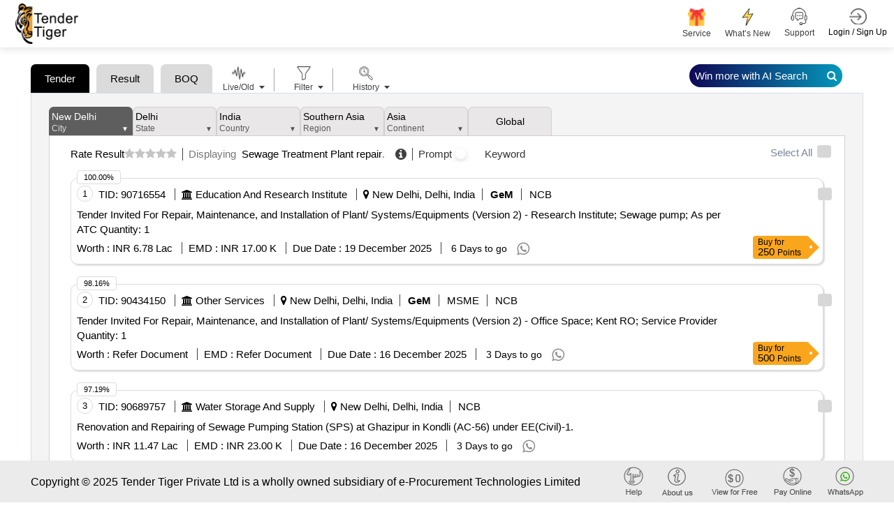

--- FILE ---
content_type: text/html; charset=utf-8
request_url: https://www.tendertiger.com/AIListing/GetTendersByLocation
body_size: 174267
content:

            <input type="hidden" id="maxscore_AI" value="1.5992281" />
        <li class="tender-listing ">
            <div class="twm-jobs-list-style1 mb-5-- mb-11">
                <div class="twm-mid-content">
                    <b class="count">1</b>
                    <div class="form-group">
                        <input class="form-check-input" data-tenderData="{&quot;tenderrefno&quot;:&quot;gem/2025/b/6977452&quot;,&quot;tcno&quot;:&quot;90716554&quot;,&quot;enctcno&quot;:&quot;mLeL97QTT7WrrA19mb9YZAXSImvlfskyxwWN/VfN3TE=&quot;,&quot;tenderprocid&quot;:&quot;93106198&quot;,&quot;enctenderprocid&quot;:&quot;&#x2B;EbFWoS4qBVl9/88th4nzTGIJTvNr8qNl29gY368NyY=&quot;,&quot;countryname&quot;:&quot;india&quot;,&quot;statename&quot;:&quot;delhi&quot;,&quot;city&quot;:null,&quot;cityname&quot;:&quot;new delhi&quot;,&quot;keywordname&quot;:&quot;pump, electromechanical work&quot;,&quot;subindustryname&quot;:&quot;other electrical products, pumps and motor and compressors&quot;,&quot;earnestmoney&quot;:&quot;17000&quot;,&quot;address&quot;:&quot;Gem Tender&quot;,&quot;quantity&quot;:&quot;1&quot;,&quot;tendersbrief&quot;:&quot;tender invited for repair  maintenance  and installation of plant  systems equipments  version 2    research institute sewage pump as per atc  quantity 1  &quot;,&quot;tendersbriefnew&quot;:&quot;Tender Invited For Repair, Maintenance, and Installation of Plant/ Systems/Equipments (Version 2) - Research Institute; Sewage pump; As per ATC##Quantity: 1##&quot;,&quot;companyname&quot;:&quot;national institute of immunology&quot;,&quot;tenderdate&quot;:&quot;11-12-2025&quot;,&quot;openingdate&quot;:&quot;19-12-2025&quot;,&quot;closingdate&quot;:&quot;19-12-2025&quot;,&quot;tendervalue&quot;:&quot;678229&quot;,&quot;currcode&quot;:&quot;inr&quot;,&quot;isgem&quot;:&quot;1&quot;,&quot;ispq&quot;:&quot;1&quot;,&quot;isboq&quot;:&quot;0&quot;,&quot;like&quot;:-1,&quot;salesid&quot;:0,&quot;salespersonname&quot;:null,&quot;emailid&quot;:null,&quot;contactno&quot;:null,&quot;companysubindustryname&quot;:&quot;education and research institute&quot;,&quot;descriptionlink&quot;:&quot;https://www.tendertiger.co.in/TenderDetail/Tenderinformation?tenderNo=&#x2B;EbFWoS4qBVl9/88th4nzTGIJTvNr8qNl29gY368NyY=&amp;tcNo=mLeL97QTT7WrrA19mb9YZAXSImvlfskyxwWN/VfN3TE=&amp;tendertype=Live&quot;,&quot;custid&quot;:0,&quot;userdetailid&quot;:0,&quot;isdocument&quot;:&quot;1&quot;,&quot;isfreetender&quot;:&quot;0&quot;,&quot;location&quot;:null,&quot;organisation&quot;:null,&quot;starttime&quot;:null,&quot;endtime&quot;:null,&quot;cross_score&quot;:null,&quot;elastic_score&quot;:&quot;1.5992281&quot;,&quot;scorePercentage&quot;:100.0,&quot;docfees&quot;:0.0,&quot;originalsource&quot;:&quot;https://bidplus.gem.gov.in/all-bids&quot;,&quot;istxtavailable&quot;:&quot;0&quot;,&quot;ismse&quot;:&quot;0&quot;,&quot;iscorrigendum&quot;:&quot;0&quot;,&quot;biddingtype&quot;:&quot;NCB&quot;,&quot;publicationdate&quot;:&quot;11-12-2025&quot;,&quot;fundagencyname&quot;:&quot;&quot;,&quot;isdebited&quot;:0}" onchange="selectDeselect()" name="90716554" id="chk_tender_1" type="checkbox" style="margin: 7px;">
                    </div>
                    <span class="sub_title">TID:</span>
                    <b class="value theme-color">90716554</b>
                            <span class="brack"></span>
                            <span class="sub_title"><i class="fa fa-university" aria-hidden="true"></i></span>
                            <a class="twm-job-title org-name" target="_blank">Education And Research Institute</a>

                        <span class="brack"></span>
                        <span class="sub_title"><i class="fa fa-map-marker" aria-hidden="true"></i></span>
                        <b class="tender-listing-serial value theme-color">New Delhi, Delhi, India</b>                <div class="tender-tag">
<span class="gem-tag">GeM</span><span class="pq-tag">PQ</span><span class="doc-tag">DOC</span><span class="ncb-tag">NCB</span>                </div>

                    <p></p>
                    <span class="tenderbrif">
                        <p class="twm-job-address brief">
                            <a href="/TenderDetail/Tenderinformation?tenderNo=%2BEbFWoS4qBVl9%2F88th4nzTGIJTvNr8qNl29gY368NyY%3D&amp;tcNo=mLeL97QTT7WrrA19mb9YZAXSImvlfskyxwWN%2FVfN3TE%3D&amp;tendertype=Live"
                               class="twm-job-title" target="_blank">
Tender Invited For Repair, Maintenance, and Installation of Plant/ Systems/Equipments (Version 2) - Research Institute; Sewage pump; As per ATC  Quantity: 1
                            </a>
                        </p>
                    </span>

                    <span class="sub_title">Worth :</span>
                    <b class="value theme-color">
INR                        6.78 Lac
                    </b>

                    <span class="brack"></span>
                    <span class="sub_title">EMD :</span>
                    <b class="value theme-color">
INR                        17.00 K
                    </b>

                    <span class="brack"></span>
                    <span class="sub_title">Due Date :</span>
                    <b class="value theme-color">19 December 2025</b>

                    <span class="brack"></span>
                    <span class="twm-job-post-duration day-to-go m-l5">
                        6 Days to go
                        <div class="wp-share-tender">
                            <span class="wp-sm-button">
                                <i class="fa fa-whatsapp"></i>
                                <label>Tender Invited For Repair, Maintenance, and Installation of Plant/ Systems/Equipments (Version 2) - Research Institute; Sewage pump; As per ATC##Quantity: 1##</label>
                            </span>
                            <div class="wp-sm-form" style="display:none">
                                <span class="close-wp-sm-form"><i class="fa fa-times"></i></span>

                                <div class="steps-1">
                                    <input class="mobile-no" type="text" placeholder="Friend&#39;s Whatsapp Number" />
                                    <span class="error-message mobile-error" style="display:none; color: red;">Invalid mobile number</span>

                                    <input class="email-no" type="text" placeholder="Friend&#39;s Email ID" />
                                    <span class="error-message email-error" style="display:none; color: red;">Invalid email address</span>
                                </div>

                                <div class="steps-2" style="display:none">
                                    <input class="company-name" type="text" placeholder="Friend&#39;s Company Name" />
                                    <input class="name" type="text" placeholder="Friend&#39;s Name" />
                                    <input class="designation" type="text" placeholder="Friend&#39;s Designation" />

                                    <select id="CountryId1" name="CountryId" class="form-select col-md-3 Country" required>
                                        <option value="">Select Country</option>
                                    </select>

                                    <input type="hidden" class="form-control city" id="CityId1" />
                                    <input type="text" class="form-control ui-autocomplete-input citylist" name="txt_advExactphrase" id="citylist1" placeholder="City" />
                                    <span class="error-message city-error" style="display:none; color: red;">Please select City</span>

                                    <input type="hidden" maxlength="1000" name="tenderData" class="tenderData" value="%7B%22count%22%3A%221%22%2C%22tcno%22%3A%2290716554%22%2C%22tenderprocid%22%3A%2293106198%22%2C%22enctcno%22%3A%22mLeL97QTT7WrrA19mb9YZAXSImvlfskyxwWN%2FVfN3TE%3D%22%2C%22enctenderprocid%22%3A%22%2BEbFWoS4qBVl9%2F88th4nzTGIJTvNr8qNl29gY368NyY%3D%22%2C%22location%22%3A%22New%20Delhi%2C%20Delhi%2C%20India%22%2C%22companyname%22%3A%22National%20Institute%20Of%20Immunology%22%2C%22tendersbrief%22%3A%22Tender%20Invited%20For%20Repair%2C%20Maintenance%2C%20and%20Installation%20of%20Plant%2F%20Systems%2FEquipments%20%28Version%202%29%20-%20Research%20Institute%3B%20Sewage%20pump%3B%20As%20per%20ATC%23%23Quantity%3A%201%23%23%22%2C%22tendervalue%22%3A%226.78%20Lac%22%2C%22emd%22%3A%2217.00%20K%22%2C%22closingdate%22%3A%222025-12-19T00%3A00%3A00%22%2C%22daysremaining%22%3A%226%22%2C%22currcode%22%3A%22inr%22%2C%22isdocument%22%3A%221%22%2C%22subno%22%3A%22%22%2C%22detaillink%22%3A%22%2FTenderDetail%2FTenderinformation%3FtenderNo%3D%252BEbFWoS4qBVl9%252F88th4nzTGIJTvNr8qNl29gY368NyY%253D%26tcNo%3DmLeL97QTT7WrrA19mb9YZAXSImvlfskyxwWN%252FVfN3TE%253D%26tendertype%3DLive%22%2C%22emaillink%22%3A%22https%3A%2F%2Fwww.tendertiger.com%2FTenderDetail%2FTenderinformation%3FtenderNo%3D%252BEbFWoS4qBVl9%252F88th4nzTGIJTvNr8qNl29gY368NyY%253D%26tcNo%3DmLeL97QTT7WrrA19mb9YZAXSImvlfskyxwWN%252FVfN3TE%253D%26tendertype%3DLive%22%7D" />
                                </div>

                                <a href="#" class="send-tender wp-sende-tender">Submit &amp; share for Free</a>
                            </div>
                        </div>
                    </span>

                        <div class="t-list-top-bx">
                            <span class="t-score">100.00%</span>
                        </div>


                <div class="t-list-right-bx">
                        <label for="lblTenderPrice" class="buy-now" true-discount-value="1250" true-actual-value="1250">
                        </label>


                </div>
                </div>
            </div>
        </li>             <input type="hidden" id="maxscore_AI" value="1.5698105" />
        <li class="tender-listing ">
            <div class="twm-jobs-list-style1 mb-5-- mb-11">
                <div class="twm-mid-content">
                    <b class="count">2</b>
                    <div class="form-group">
                        <input class="form-check-input" data-tenderData="{&quot;tenderrefno&quot;:&quot;gem/2025/b/6903612&quot;,&quot;tcno&quot;:&quot;90434150&quot;,&quot;enctcno&quot;:&quot;0X5f6wgdaVYDT4&#x2B;gigDKurb1FBEUrf1w&#x2B;1q4wBYSK&#x2B;I=&quot;,&quot;tenderprocid&quot;:&quot;92823639&quot;,&quot;enctenderprocid&quot;:&quot;erwtE5v5kCaPAqAWLSQMBnLkne&#x2B;AUsQ7a3tfbmtJrGE=&quot;,&quot;countryname&quot;:&quot;india&quot;,&quot;statename&quot;:&quot;delhi&quot;,&quot;city&quot;:null,&quot;cityname&quot;:&quot;new delhi&quot;,&quot;keywordname&quot;:&quot;reverse osmosis plant&quot;,&quot;subindustryname&quot;:&quot;water purification&quot;,&quot;earnestmoney&quot;:&quot;0.0&quot;,&quot;address&quot;:&quot;Gem Tender&quot;,&quot;quantity&quot;:&quot;1.0&quot;,&quot;tendersbrief&quot;:&quot;tender invited for repair  maintenance  and installation of plant  systems equipments  version 2    office space kent ro service provider  quantity 1  &quot;,&quot;tendersbriefnew&quot;:&quot;Tender Invited For Repair, Maintenance, and Installation of Plant/ Systems/Equipments (Version 2) - Office Space; Kent RO; Service Provider##Quantity: 1##&quot;,&quot;companyname&quot;:&quot;department of commerce&quot;,&quot;tenderdate&quot;:&quot;03-12-2025&quot;,&quot;openingdate&quot;:&quot;16-12-2025&quot;,&quot;closingdate&quot;:&quot;16-12-2025&quot;,&quot;tendervalue&quot;:&quot;0.0&quot;,&quot;currcode&quot;:&quot;inr&quot;,&quot;isgem&quot;:&quot;1&quot;,&quot;ispq&quot;:&quot;0&quot;,&quot;isboq&quot;:&quot;0&quot;,&quot;like&quot;:-1,&quot;salesid&quot;:0,&quot;salespersonname&quot;:null,&quot;emailid&quot;:null,&quot;contactno&quot;:null,&quot;companysubindustryname&quot;:&quot;other services&quot;,&quot;descriptionlink&quot;:&quot;https://www.tendertiger.co.in/TenderDetail/Tenderinformation?tenderNo=erwtE5v5kCaPAqAWLSQMBnLkne&#x2B;AUsQ7a3tfbmtJrGE=&amp;tcNo=0X5f6wgdaVYDT4&#x2B;gigDKurb1FBEUrf1w&#x2B;1q4wBYSK&#x2B;I=&amp;tendertype=Live&quot;,&quot;custid&quot;:0,&quot;userdetailid&quot;:0,&quot;isdocument&quot;:&quot;1&quot;,&quot;isfreetender&quot;:&quot;0&quot;,&quot;location&quot;:null,&quot;organisation&quot;:null,&quot;starttime&quot;:null,&quot;endtime&quot;:null,&quot;cross_score&quot;:null,&quot;elastic_score&quot;:&quot;1.5698105&quot;,&quot;scorePercentage&quot;:98.16,&quot;docfees&quot;:0.0,&quot;originalsource&quot;:&quot;https://bidplus.gem.gov.in/all-bids&quot;,&quot;istxtavailable&quot;:&quot;0&quot;,&quot;ismse&quot;:&quot;1&quot;,&quot;iscorrigendum&quot;:&quot;0&quot;,&quot;biddingtype&quot;:&quot;NCB&quot;,&quot;publicationdate&quot;:&quot;03-12-2025&quot;,&quot;fundagencyname&quot;:&quot;&quot;,&quot;isdebited&quot;:0}" onchange="selectDeselect()" name="90434150" id="chk_tender_2" type="checkbox" style="margin: 7px;">
                    </div>
                    <span class="sub_title">TID:</span>
                    <b class="value theme-color">90434150</b>
                            <span class="brack"></span>
                            <span class="sub_title"><i class="fa fa-university" aria-hidden="true"></i></span>
                            <a class="twm-job-title org-name" target="_blank">Other Services</a>

                        <span class="brack"></span>
                        <span class="sub_title"><i class="fa fa-map-marker" aria-hidden="true"></i></span>
                        <b class="tender-listing-serial value theme-color">New Delhi, Delhi, India</b>                <div class="tender-tag">
<span class="gem-tag">GeM</span><span class="msme-tag">MSME</span><span class="doc-tag">DOC</span><span class="ncb-tag">NCB</span>                </div>

                    <p></p>
                    <span class="tenderbrif">
                        <p class="twm-job-address brief">
                            <a href="/TenderDetail/Tenderinformation?tenderNo=erwtE5v5kCaPAqAWLSQMBnLkne%2BAUsQ7a3tfbmtJrGE%3D&amp;tcNo=0X5f6wgdaVYDT4%2BgigDKurb1FBEUrf1w%2B1q4wBYSK%2BI%3D&amp;tendertype=Live"
                               class="twm-job-title" target="_blank">
Tender Invited For Repair, Maintenance, and Installation of Plant/ Systems/Equipments (Version 2) - Office Space; Kent RO; Service Provider  Quantity: 1
                            </a>
                        </p>
                    </span>

                    <span class="sub_title">Worth :</span>
                    <b class="value theme-color">
                        Refer Document
                    </b>

                    <span class="brack"></span>
                    <span class="sub_title">EMD :</span>
                    <b class="value theme-color">
                        Refer Document
                    </b>

                    <span class="brack"></span>
                    <span class="sub_title">Due Date :</span>
                    <b class="value theme-color">16 December 2025</b>

                    <span class="brack"></span>
                    <span class="twm-job-post-duration day-to-go m-l5">
                        3 Days to go
                        <div class="wp-share-tender">
                            <span class="wp-sm-button">
                                <i class="fa fa-whatsapp"></i>
                                <label>Tender Invited For Repair, Maintenance, and Installation of Plant/ Systems/Equipments (Version 2) - Office Space; Kent RO; Service Provider##Quantity: 1##</label>
                            </span>
                            <div class="wp-sm-form" style="display:none">
                                <span class="close-wp-sm-form"><i class="fa fa-times"></i></span>

                                <div class="steps-1">
                                    <input class="mobile-no" type="text" placeholder="Friend&#39;s Whatsapp Number" />
                                    <span class="error-message mobile-error" style="display:none; color: red;">Invalid mobile number</span>

                                    <input class="email-no" type="text" placeholder="Friend&#39;s Email ID" />
                                    <span class="error-message email-error" style="display:none; color: red;">Invalid email address</span>
                                </div>

                                <div class="steps-2" style="display:none">
                                    <input class="company-name" type="text" placeholder="Friend&#39;s Company Name" />
                                    <input class="name" type="text" placeholder="Friend&#39;s Name" />
                                    <input class="designation" type="text" placeholder="Friend&#39;s Designation" />

                                    <select id="CountryId2" name="CountryId" class="form-select col-md-3 Country" required>
                                        <option value="">Select Country</option>
                                    </select>

                                    <input type="hidden" class="form-control city" id="CityId2" />
                                    <input type="text" class="form-control ui-autocomplete-input citylist" name="txt_advExactphrase" id="citylist2" placeholder="City" />
                                    <span class="error-message city-error" style="display:none; color: red;">Please select City</span>

                                    <input type="hidden" maxlength="1000" name="tenderData" class="tenderData" value="%7B%22count%22%3A%222%22%2C%22tcno%22%3A%2290434150%22%2C%22tenderprocid%22%3A%2292823639%22%2C%22enctcno%22%3A%220X5f6wgdaVYDT4%2BgigDKurb1FBEUrf1w%2B1q4wBYSK%2BI%3D%22%2C%22enctenderprocid%22%3A%22erwtE5v5kCaPAqAWLSQMBnLkne%2BAUsQ7a3tfbmtJrGE%3D%22%2C%22location%22%3A%22New%20Delhi%2C%20Delhi%2C%20India%22%2C%22companyname%22%3A%22Department%20Of%20Commerce%22%2C%22tendersbrief%22%3A%22Tender%20Invited%20For%20Repair%2C%20Maintenance%2C%20and%20Installation%20of%20Plant%2F%20Systems%2FEquipments%20%28Version%202%29%20-%20Office%20Space%3B%20Kent%20RO%3B%20Service%20Provider%23%23Quantity%3A%201%23%23%22%2C%22tendervalue%22%3A%22Refer%20Document%22%2C%22emd%22%3A%22Refer%20Document%22%2C%22closingdate%22%3A%222025-12-16T00%3A00%3A00%22%2C%22daysremaining%22%3A%223%22%2C%22currcode%22%3A%22inr%22%2C%22isdocument%22%3A%221%22%2C%22subno%22%3A%22%22%2C%22detaillink%22%3A%22%2FTenderDetail%2FTenderinformation%3FtenderNo%3DerwtE5v5kCaPAqAWLSQMBnLkne%252BAUsQ7a3tfbmtJrGE%253D%26tcNo%3D0X5f6wgdaVYDT4%252BgigDKurb1FBEUrf1w%252B1q4wBYSK%252BI%253D%26tendertype%3DLive%22%2C%22emaillink%22%3A%22https%3A%2F%2Fwww.tendertiger.com%2FTenderDetail%2FTenderinformation%3FtenderNo%3DerwtE5v5kCaPAqAWLSQMBnLkne%252BAUsQ7a3tfbmtJrGE%253D%26tcNo%3D0X5f6wgdaVYDT4%252BgigDKurb1FBEUrf1w%252B1q4wBYSK%252BI%253D%26tendertype%3DLive%22%7D" />
                                </div>

                                <a href="#" class="send-tender wp-sende-tender">Submit &amp; share for Free</a>
                            </div>
                        </div>
                    </span>

                        <div class="t-list-top-bx">
                            <span class="t-score">98.16%</span>
                        </div>


                <div class="t-list-right-bx">
                        <label for="lblTenderPrice" class="buy-now" true-discount-value="1250" true-actual-value="1250">
                        </label>


                </div>
                </div>
            </div>
        </li>             <input type="hidden" id="maxscore_AI" value="1.5542734" />
        <li class="tender-listing ">
            <div class="twm-jobs-list-style1 mb-5-- mb-11">
                <div class="twm-mid-content">
                    <b class="count">3</b>
                    <div class="form-group">
                        <input class="form-check-input" data-tenderData="{&quot;tenderrefno&quot;:&quot;2025_djb_282649_3&quot;,&quot;tcno&quot;:&quot;90689757&quot;,&quot;enctcno&quot;:&quot;nMX8bwQHtVroZCnJ5DtLBE8L9o4CxTSt3VwgzC8A1PU=&quot;,&quot;tenderprocid&quot;:&quot;93079359&quot;,&quot;enctenderprocid&quot;:&quot;IumGaH7PxuecJdkrl9ocdouuit7L/SxFo2/YxmUO4cs=&quot;,&quot;countryname&quot;:&quot;india&quot;,&quot;statename&quot;:&quot;delhi&quot;,&quot;city&quot;:null,&quot;cityname&quot;:&quot;new delhi&quot;,&quot;keywordname&quot;:&quot;civil work, pump&quot;,&quot;subindustryname&quot;:&quot;civil works, pumps and motor and compressors&quot;,&quot;earnestmoney&quot;:&quot;23000.0&quot;,&quot;address&quot;:&quot;Delhi Jal Board||delhi Jal Board||ee (T) M-1&lt;br&gt;ex. Engineer (Civil)-1/T(M)-1&quot;,&quot;quantity&quot;:&quot;0.0&quot;,&quot;tendersbrief&quot;:&quot;renovation and repairing of sewage pumping station  sps  at ghazipur in kondli  ac 56  under ee civil  1&quot;,&quot;tendersbriefnew&quot;:&quot;Renovation and Repairing of Sewage Pumping Station (SPS) at Ghazipur in Kondli (AC-56) under EE(Civil)-1.&quot;,&quot;companyname&quot;:&quot;delhi jal board&quot;,&quot;tenderdate&quot;:&quot;10-12-2025&quot;,&quot;openingdate&quot;:&quot;16-12-2025&quot;,&quot;closingdate&quot;:&quot;16-12-2025&quot;,&quot;tendervalue&quot;:&quot;1147396.0&quot;,&quot;currcode&quot;:&quot;inr&quot;,&quot;isgem&quot;:&quot;0&quot;,&quot;ispq&quot;:&quot;1&quot;,&quot;isboq&quot;:&quot;0&quot;,&quot;like&quot;:-1,&quot;salesid&quot;:0,&quot;salespersonname&quot;:null,&quot;emailid&quot;:null,&quot;contactno&quot;:null,&quot;companysubindustryname&quot;:&quot;water storage and supply&quot;,&quot;descriptionlink&quot;:&quot;https://www.tendertiger.co.in/TenderDetail/Tenderinformation?tenderNo=IumGaH7PxuecJdkrl9ocdouuit7L/SxFo2/YxmUO4cs=&amp;tcNo=nMX8bwQHtVroZCnJ5DtLBE8L9o4CxTSt3VwgzC8A1PU=&amp;tendertype=Live&quot;,&quot;custid&quot;:0,&quot;userdetailid&quot;:0,&quot;isdocument&quot;:&quot;1&quot;,&quot;isfreetender&quot;:&quot;0&quot;,&quot;location&quot;:null,&quot;organisation&quot;:null,&quot;starttime&quot;:null,&quot;endtime&quot;:null,&quot;cross_score&quot;:null,&quot;elastic_score&quot;:&quot;1.5542734&quot;,&quot;scorePercentage&quot;:97.19,&quot;docfees&quot;:500.0,&quot;originalsource&quot;:&quot;https://govtprocurement.delhi.gov.in/nicgep/app?component=%24DirectLink_0&amp;page=FrontEndAdvancedSearchResult&amp;service=direct&amp;session=T&amp;sp=Ss2y3ZbwX4%2Fz%2FkTlHMIF4Sw%3D%3D&quot;,&quot;istxtavailable&quot;:&quot;0&quot;,&quot;ismse&quot;:&quot;0&quot;,&quot;iscorrigendum&quot;:&quot;0&quot;,&quot;biddingtype&quot;:&quot;NCB&quot;,&quot;publicationdate&quot;:&quot;10-12-2025&quot;,&quot;fundagencyname&quot;:&quot;&quot;,&quot;isdebited&quot;:0}" onchange="selectDeselect()" name="90689757" id="chk_tender_3" type="checkbox" style="margin: 7px;">
                    </div>
                    <span class="sub_title">TID:</span>
                    <b class="value theme-color">90689757</b>
                            <span class="brack"></span>
                            <span class="sub_title"><i class="fa fa-university" aria-hidden="true"></i></span>
                            <a class="twm-job-title org-name" target="_blank">Water Storage And Supply</a>

                        <span class="brack"></span>
                        <span class="sub_title"><i class="fa fa-map-marker" aria-hidden="true"></i></span>
                        <b class="tender-listing-serial value theme-color">New Delhi, Delhi, India</b>                <div class="tender-tag">
<span class="pq-tag">PQ</span><span class="doc-tag">DOC</span><span class="ncb-tag">NCB</span>                </div>

                    <p></p>
                    <span class="tenderbrif">
                        <p class="twm-job-address brief">
                            <a href="/TenderDetail/Tenderinformation?tenderNo=IumGaH7PxuecJdkrl9ocdouuit7L%2FSxFo2%2FYxmUO4cs%3D&amp;tcNo=nMX8bwQHtVroZCnJ5DtLBE8L9o4CxTSt3VwgzC8A1PU%3D&amp;tendertype=Live"
                               class="twm-job-title" target="_blank">
Renovation and Repairing of Sewage Pumping Station (SPS) at Ghazipur in Kondli (AC-56) under EE(Civil)-1.
                            </a>
                        </p>
                    </span>

                    <span class="sub_title">Worth :</span>
                    <b class="value theme-color">
INR                        11.47 Lac
                    </b>

                    <span class="brack"></span>
                    <span class="sub_title">EMD :</span>
                    <b class="value theme-color">
INR                        23.00 K
                    </b>

                    <span class="brack"></span>
                    <span class="sub_title">Due Date :</span>
                    <b class="value theme-color">16 December 2025</b>

                    <span class="brack"></span>
                    <span class="twm-job-post-duration day-to-go m-l5">
                        3 Days to go
                        <div class="wp-share-tender">
                            <span class="wp-sm-button">
                                <i class="fa fa-whatsapp"></i>
                                <label>Renovation and Repairing of Sewage Pumping Station (SPS) at Ghazipur in Kondli (AC-56) under EE(Civil)-1.</label>
                            </span>
                            <div class="wp-sm-form" style="display:none">
                                <span class="close-wp-sm-form"><i class="fa fa-times"></i></span>

                                <div class="steps-1">
                                    <input class="mobile-no" type="text" placeholder="Friend&#39;s Whatsapp Number" />
                                    <span class="error-message mobile-error" style="display:none; color: red;">Invalid mobile number</span>

                                    <input class="email-no" type="text" placeholder="Friend&#39;s Email ID" />
                                    <span class="error-message email-error" style="display:none; color: red;">Invalid email address</span>
                                </div>

                                <div class="steps-2" style="display:none">
                                    <input class="company-name" type="text" placeholder="Friend&#39;s Company Name" />
                                    <input class="name" type="text" placeholder="Friend&#39;s Name" />
                                    <input class="designation" type="text" placeholder="Friend&#39;s Designation" />

                                    <select id="CountryId3" name="CountryId" class="form-select col-md-3 Country" required>
                                        <option value="">Select Country</option>
                                    </select>

                                    <input type="hidden" class="form-control city" id="CityId3" />
                                    <input type="text" class="form-control ui-autocomplete-input citylist" name="txt_advExactphrase" id="citylist3" placeholder="City" />
                                    <span class="error-message city-error" style="display:none; color: red;">Please select City</span>

                                    <input type="hidden" maxlength="1000" name="tenderData" class="tenderData" value="%7B%22count%22%3A%223%22%2C%22tcno%22%3A%2290689757%22%2C%22tenderprocid%22%3A%2293079359%22%2C%22enctcno%22%3A%22nMX8bwQHtVroZCnJ5DtLBE8L9o4CxTSt3VwgzC8A1PU%3D%22%2C%22enctenderprocid%22%3A%22IumGaH7PxuecJdkrl9ocdouuit7L%2FSxFo2%2FYxmUO4cs%3D%22%2C%22location%22%3A%22New%20Delhi%2C%20Delhi%2C%20India%22%2C%22companyname%22%3A%22Delhi%20Jal%20Board%22%2C%22tendersbrief%22%3A%22Renovation%20and%20Repairing%20of%20Sewage%20Pumping%20Station%20%28SPS%29%20at%20Ghazipur%20in%20Kondli%20%28AC-56%29%20under%20EE%28Civil%29-1.%22%2C%22tendervalue%22%3A%2211.47%20Lac%22%2C%22emd%22%3A%2223.00%20K%22%2C%22closingdate%22%3A%222025-12-16T00%3A00%3A00%22%2C%22daysremaining%22%3A%223%22%2C%22currcode%22%3A%22inr%22%2C%22isdocument%22%3A%221%22%2C%22subno%22%3A%22%22%2C%22detaillink%22%3A%22%2FTenderDetail%2FTenderinformation%3FtenderNo%3DIumGaH7PxuecJdkrl9ocdouuit7L%252FSxFo2%252FYxmUO4cs%253D%26tcNo%3DnMX8bwQHtVroZCnJ5DtLBE8L9o4CxTSt3VwgzC8A1PU%253D%26tendertype%3DLive%22%2C%22emaillink%22%3A%22https%3A%2F%2Fwww.tendertiger.com%2FTenderDetail%2FTenderinformation%3FtenderNo%3DIumGaH7PxuecJdkrl9ocdouuit7L%252FSxFo2%252FYxmUO4cs%253D%26tcNo%3DnMX8bwQHtVroZCnJ5DtLBE8L9o4CxTSt3VwgzC8A1PU%253D%26tendertype%3DLive%22%7D" />
                                </div>

                                <a href="#" class="send-tender wp-sende-tender">Submit &amp; share for Free</a>
                            </div>
                        </div>
                    </span>

                        <div class="t-list-top-bx">
                            <span class="t-score">97.19%</span>
                        </div>


                <div class="t-list-right-bx">
                        <label for="lblTenderPrice" class="buy-now" true-discount-value="1250" true-actual-value="1250">
                        </label>


                </div>
                </div>
            </div>
        </li>             <input type="hidden" id="maxscore_AI" value="1.5507118" />
        <li class="tender-listing ">
            <div class="twm-jobs-list-style1 mb-5-- mb-11">
                <div class="twm-mid-content">
                    <b class="count">4</b>
                    <div class="form-group">
                        <input class="form-check-input" data-tenderData="{&quot;tenderrefno&quot;:&quot;gem/2025/b/6986130&quot;,&quot;tcno&quot;:&quot;90735453&quot;,&quot;enctcno&quot;:&quot;5W6aFVICFOqbOXaiNjhZka2ECzGCx1yAJyy7a/mH&#x2B;PA=&quot;,&quot;tenderprocid&quot;:&quot;93125095&quot;,&quot;enctenderprocid&quot;:&quot;l7lgS4rFc0/zJ/I6AvYRjiI9o&#x2B;eHe4YrREvsvzxdu0s=&quot;,&quot;countryname&quot;:&quot;india&quot;,&quot;statename&quot;:&quot;delhi&quot;,&quot;city&quot;:null,&quot;cityname&quot;:&quot;new delhi&quot;,&quot;keywordname&quot;:&quot;reverse osmosis plant, water purification system&quot;,&quot;subindustryname&quot;:&quot;water purification&quot;,&quot;earnestmoney&quot;:&quot;0.0&quot;,&quot;address&quot;:&quot;Gem Tender&quot;,&quot;quantity&quot;:&quot;1.0&quot;,&quot;tendersbrief&quot;:&quot;tender invited for annual maintenance services for water purification and conditioning system  version 2    potable water purification system reverse osmosis or uv based 3 to 5 package 5  water purifier and conditioning system maintenance involving basic servicing    quantity 1  &quot;,&quot;tendersbriefnew&quot;:&quot;Tender Invited For ANNUAL MAINTENANCE SERVICES FOR WATER PURIFICATION AND CONDITIONING SYSTEM (Version 2) - Potable Water Purification System Reverse Osmosis Or UV Based; 3 to 5; PACKAGE-5 : Water purifier and conditioning system maintenance involving basic servicing, ..##Quantity: 1##&quot;,&quot;companyname&quot;:&quot;food corporation of india&quot;,&quot;tenderdate&quot;:&quot;11-12-2025&quot;,&quot;openingdate&quot;:&quot;22-12-2025&quot;,&quot;closingdate&quot;:&quot;22-12-2025&quot;,&quot;tendervalue&quot;:&quot;227150.0&quot;,&quot;currcode&quot;:&quot;inr&quot;,&quot;isgem&quot;:&quot;1&quot;,&quot;ispq&quot;:&quot;0&quot;,&quot;isboq&quot;:&quot;0&quot;,&quot;like&quot;:-1,&quot;salesid&quot;:0,&quot;salespersonname&quot;:null,&quot;emailid&quot;:null,&quot;contactno&quot;:null,&quot;companysubindustryname&quot;:&quot;agro products&quot;,&quot;descriptionlink&quot;:&quot;https://www.tendertiger.co.in/TenderDetail/Tenderinformation?tenderNo=l7lgS4rFc0/zJ/I6AvYRjiI9o&#x2B;eHe4YrREvsvzxdu0s=&amp;tcNo=5W6aFVICFOqbOXaiNjhZka2ECzGCx1yAJyy7a/mH&#x2B;PA=&amp;tendertype=Live&quot;,&quot;custid&quot;:0,&quot;userdetailid&quot;:0,&quot;isdocument&quot;:&quot;1&quot;,&quot;isfreetender&quot;:&quot;0&quot;,&quot;location&quot;:null,&quot;organisation&quot;:null,&quot;starttime&quot;:null,&quot;endtime&quot;:null,&quot;cross_score&quot;:null,&quot;elastic_score&quot;:&quot;1.5507118&quot;,&quot;scorePercentage&quot;:96.97,&quot;docfees&quot;:0.0,&quot;originalsource&quot;:&quot;https://bidplus.gem.gov.in/all-bids&quot;,&quot;istxtavailable&quot;:&quot;0&quot;,&quot;ismse&quot;:&quot;0&quot;,&quot;iscorrigendum&quot;:&quot;0&quot;,&quot;biddingtype&quot;:&quot;NCB&quot;,&quot;publicationdate&quot;:&quot;11-12-2025&quot;,&quot;fundagencyname&quot;:&quot;&quot;,&quot;isdebited&quot;:0}" onchange="selectDeselect()" name="90735453" id="chk_tender_4" type="checkbox" style="margin: 7px;">
                    </div>
                    <span class="sub_title">TID:</span>
                    <b class="value theme-color">90735453</b>
                            <span class="brack"></span>
                            <span class="sub_title"><i class="fa fa-university" aria-hidden="true"></i></span>
                            <a class="twm-job-title org-name" target="_blank">Agro Products</a>

                        <span class="brack"></span>
                        <span class="sub_title"><i class="fa fa-map-marker" aria-hidden="true"></i></span>
                        <b class="tender-listing-serial value theme-color">New Delhi, Delhi, India</b>                <div class="tender-tag">
<span class="gem-tag">GeM</span><span class="doc-tag">DOC</span><span class="ncb-tag">NCB</span>                </div>

                    <p></p>
                    <span class="tenderbrif">
                        <p class="twm-job-address brief">
                            <a href="/TenderDetail/Tenderinformation?tenderNo=l7lgS4rFc0%2FzJ%2FI6AvYRjiI9o%2BeHe4YrREvsvzxdu0s%3D&amp;tcNo=5W6aFVICFOqbOXaiNjhZka2ECzGCx1yAJyy7a%2FmH%2BPA%3D&amp;tendertype=Live"
                               class="twm-job-title" target="_blank">
Tender Invited For ANNUAL MAINTENANCE SERVICES FOR WATER PURIFICATION AND CONDITIONING SYSTEM (Version 2) - Potable Water Purification System Reverse Osmosis Or UV Based; 3 to 5; PACKAGE-5 : Water purifier and conditioning system maintenance involving basic servicing, ..  Quantity: 1
                            </a>
                        </p>
                    </span>

                    <span class="sub_title">Worth :</span>
                    <b class="value theme-color">
INR                        2.27 Lac
                    </b>

                    <span class="brack"></span>
                    <span class="sub_title">EMD :</span>
                    <b class="value theme-color">
                        Refer Document
                    </b>

                    <span class="brack"></span>
                    <span class="sub_title">Due Date :</span>
                    <b class="value theme-color">22 December 2025</b>

                    <span class="brack"></span>
                    <span class="twm-job-post-duration day-to-go m-l5">
                        9 Days to go
                        <div class="wp-share-tender">
                            <span class="wp-sm-button">
                                <i class="fa fa-whatsapp"></i>
                                <label>Tender Invited For ANNUAL MAINTENANCE SERVICES FOR WATER PURIFICATION AND CONDITIONING SYSTEM (Version 2) - Potable Water Purification System Reverse Osmosis Or UV Based; 3 to 5; PACKAGE-5 : Water purifier and conditioning system maintenance involving basic servicing, ..##Quantity: 1##</label>
                            </span>
                            <div class="wp-sm-form" style="display:none">
                                <span class="close-wp-sm-form"><i class="fa fa-times"></i></span>

                                <div class="steps-1">
                                    <input class="mobile-no" type="text" placeholder="Friend&#39;s Whatsapp Number" />
                                    <span class="error-message mobile-error" style="display:none; color: red;">Invalid mobile number</span>

                                    <input class="email-no" type="text" placeholder="Friend&#39;s Email ID" />
                                    <span class="error-message email-error" style="display:none; color: red;">Invalid email address</span>
                                </div>

                                <div class="steps-2" style="display:none">
                                    <input class="company-name" type="text" placeholder="Friend&#39;s Company Name" />
                                    <input class="name" type="text" placeholder="Friend&#39;s Name" />
                                    <input class="designation" type="text" placeholder="Friend&#39;s Designation" />

                                    <select id="CountryId4" name="CountryId" class="form-select col-md-3 Country" required>
                                        <option value="">Select Country</option>
                                    </select>

                                    <input type="hidden" class="form-control city" id="CityId4" />
                                    <input type="text" class="form-control ui-autocomplete-input citylist" name="txt_advExactphrase" id="citylist4" placeholder="City" />
                                    <span class="error-message city-error" style="display:none; color: red;">Please select City</span>

                                    <input type="hidden" maxlength="1000" name="tenderData" class="tenderData" value="%7B%22count%22%3A%224%22%2C%22tcno%22%3A%2290735453%22%2C%22tenderprocid%22%3A%2293125095%22%2C%22enctcno%22%3A%225W6aFVICFOqbOXaiNjhZka2ECzGCx1yAJyy7a%2FmH%2BPA%3D%22%2C%22enctenderprocid%22%3A%22l7lgS4rFc0%2FzJ%2FI6AvYRjiI9o%2BeHe4YrREvsvzxdu0s%3D%22%2C%22location%22%3A%22New%20Delhi%2C%20Delhi%2C%20India%22%2C%22companyname%22%3A%22Food%20Corporation%20Of%20India%22%2C%22tendersbrief%22%3A%22Tender%20Invited%20For%20ANNUAL%20MAINTENANCE%20SERVICES%20FOR%20WATER%20PURIFICATION%20AND%20CONDITIONING%20SYSTEM%20%28Version%202%29%20-%20Potable%20Water%20Purification%20System%20Reverse%20Osmosis%20Or%20UV%20Based%3B%203%20to%205%3B%20PACKAGE-5%20%3A%20Water%20purifier%20and%20conditioning%20system%20maintenance%20involving%20basic%20servicing%2C%20..%23%23Quantity%3A%201%23%23%22%2C%22tendervalue%22%3A%222.27%20Lac%22%2C%22emd%22%3A%22Refer%20Document%22%2C%22closingdate%22%3A%222025-12-22T00%3A00%3A00%22%2C%22daysremaining%22%3A%229%22%2C%22currcode%22%3A%22inr%22%2C%22isdocument%22%3A%221%22%2C%22subno%22%3A%22%22%2C%22detaillink%22%3A%22%2FTenderDetail%2FTenderinformation%3FtenderNo%3Dl7lgS4rFc0%252FzJ%252FI6AvYRjiI9o%252BeHe4YrREvsvzxdu0s%253D%26tcNo%3D5W6aFVICFOqbOXaiNjhZka2ECzGCx1yAJyy7a%252FmH%252BPA%253D%26tendertype%3DLive%22%2C%22emaillink%22%3A%22https%3A%2F%2Fwww.tendertiger.com%2FTenderDetail%2FTenderinformation%3FtenderNo%3Dl7lgS4rFc0%252FzJ%252FI6AvYRjiI9o%252BeHe4YrREvsvzxdu0s%253D%26tcNo%3D5W6aFVICFOqbOXaiNjhZka2ECzGCx1yAJyy7a%252FmH%252BPA%253D%26tendertype%3DLive%22%7D" />
                                </div>

                                <a href="#" class="send-tender wp-sende-tender">Submit &amp; share for Free</a>
                            </div>
                        </div>
                    </span>

                        <div class="t-list-top-bx">
                            <span class="t-score">96.97%</span>
                        </div>


                <div class="t-list-right-bx">
                        <label for="lblTenderPrice" class="buy-now" true-discount-value="1250" true-actual-value="1250">
                        </label>


                </div>
                </div>
            </div>
        </li>             <input type="hidden" id="maxscore_AI" value="1.5495801" />
        <li class="tender-listing ">
            <div class="twm-jobs-list-style1 mb-5-- mb-11">
                <div class="twm-mid-content">
                    <b class="count">5</b>
                    <div class="form-group">
                        <input class="form-check-input" data-tenderData="{&quot;tenderrefno&quot;:&quot;gem/2025/b/6987939&quot;,&quot;tcno&quot;:&quot;90787577&quot;,&quot;enctcno&quot;:&quot;76up2T4VoTMRTQp2wiv1nKzRzxRiHQlh/ePRgrrcM6o=&quot;,&quot;tenderprocid&quot;:&quot;93177246&quot;,&quot;enctenderprocid&quot;:&quot;EOZPczntCSj/QkE0hQd0a90aDx0BpeGx8YyI1X2BoF4=&quot;,&quot;countryname&quot;:&quot;india&quot;,&quot;statename&quot;:&quot;delhi&quot;,&quot;city&quot;:null,&quot;cityname&quot;:&quot;new delhi&quot;,&quot;keywordname&quot;:&quot;reverse osmosis plant, water purification system&quot;,&quot;subindustryname&quot;:&quot;water purification&quot;,&quot;earnestmoney&quot;:&quot;0&quot;,&quot;address&quot;:&quot;Gem Tender&quot;,&quot;quantity&quot;:&quot;1&quot;,&quot;tendersbrief&quot;:&quot;tender invited for annual maintenance services for water purification and conditioning system  version 2    potable water purification system reverse osmosis or uv based 3 to 5 package 5  water purifier and conditioning system maintenance involving basic servicing    quantity 1  &quot;,&quot;tendersbriefnew&quot;:&quot;Tender Invited For ANNUAL MAINTENANCE SERVICES FOR WATER PURIFICATION AND CONDITIONING SYSTEM (Version 2) - Potable Water Purification System Reverse Osmosis Or UV Based; 3 to 5; PACKAGE-5 : Water purifier and conditioning system maintenance involving basic servicing, ..##Quantity: 1##&quot;,&quot;companyname&quot;:&quot;food corporation of india&quot;,&quot;tenderdate&quot;:&quot;12-12-2025&quot;,&quot;openingdate&quot;:&quot;22-12-2025&quot;,&quot;closingdate&quot;:&quot;22-12-2025&quot;,&quot;tendervalue&quot;:&quot;227150&quot;,&quot;currcode&quot;:&quot;inr&quot;,&quot;isgem&quot;:&quot;1&quot;,&quot;ispq&quot;:&quot;1&quot;,&quot;isboq&quot;:&quot;0&quot;,&quot;like&quot;:-1,&quot;salesid&quot;:0,&quot;salespersonname&quot;:null,&quot;emailid&quot;:null,&quot;contactno&quot;:null,&quot;companysubindustryname&quot;:&quot;agro products&quot;,&quot;descriptionlink&quot;:&quot;https://www.tendertiger.co.in/TenderDetail/Tenderinformation?tenderNo=EOZPczntCSj/QkE0hQd0a90aDx0BpeGx8YyI1X2BoF4=&amp;tcNo=76up2T4VoTMRTQp2wiv1nKzRzxRiHQlh/ePRgrrcM6o=&amp;tendertype=Live&quot;,&quot;custid&quot;:0,&quot;userdetailid&quot;:0,&quot;isdocument&quot;:&quot;1&quot;,&quot;isfreetender&quot;:&quot;0&quot;,&quot;location&quot;:null,&quot;organisation&quot;:null,&quot;starttime&quot;:null,&quot;endtime&quot;:null,&quot;cross_score&quot;:null,&quot;elastic_score&quot;:&quot;1.5495801&quot;,&quot;scorePercentage&quot;:96.9,&quot;docfees&quot;:0.0,&quot;originalsource&quot;:&quot;https://bidplus.gem.gov.in/all-bids&quot;,&quot;istxtavailable&quot;:&quot;0&quot;,&quot;ismse&quot;:&quot;0&quot;,&quot;iscorrigendum&quot;:&quot;0&quot;,&quot;biddingtype&quot;:&quot;NCB&quot;,&quot;publicationdate&quot;:&quot;12-12-2025&quot;,&quot;fundagencyname&quot;:&quot;&quot;,&quot;isdebited&quot;:0}" onchange="selectDeselect()" name="90787577" id="chk_tender_5" type="checkbox" style="margin: 7px;">
                    </div>
                    <span class="sub_title">TID:</span>
                    <b class="value theme-color">90787577</b>
                            <span class="brack"></span>
                            <span class="sub_title"><i class="fa fa-university" aria-hidden="true"></i></span>
                            <a class="twm-job-title org-name" target="_blank">Agro Products</a>

                        <span class="brack"></span>
                        <span class="sub_title"><i class="fa fa-map-marker" aria-hidden="true"></i></span>
                        <b class="tender-listing-serial value theme-color">New Delhi, Delhi, India</b>                <div class="tender-tag">
<span class="new-tag">New</span><span class="gem-tag">GeM</span><span class="pq-tag">PQ</span><span class="doc-tag">DOC</span><span class="ncb-tag">NCB</span>                </div>

                    <p></p>
                    <span class="tenderbrif">
                        <p class="twm-job-address brief">
                            <a href="/TenderDetail/Tenderinformation?tenderNo=EOZPczntCSj%2FQkE0hQd0a90aDx0BpeGx8YyI1X2BoF4%3D&amp;tcNo=76up2T4VoTMRTQp2wiv1nKzRzxRiHQlh%2FePRgrrcM6o%3D&amp;tendertype=Live"
                               class="twm-job-title" target="_blank">
Tender Invited For ANNUAL MAINTENANCE SERVICES FOR WATER PURIFICATION AND CONDITIONING SYSTEM (Version 2) - Potable Water Purification System Reverse Osmosis Or UV Based; 3 to 5; PACKAGE-5 : Water purifier and conditioning system maintenance involving basic servicing, ..  Quantity: 1
                            </a>
                        </p>
                    </span>

                    <span class="sub_title">Worth :</span>
                    <b class="value theme-color">
INR                        2.27 Lac
                    </b>

                    <span class="brack"></span>
                    <span class="sub_title">EMD :</span>
                    <b class="value theme-color">
                        Refer Document
                    </b>

                    <span class="brack"></span>
                    <span class="sub_title">Due Date :</span>
                    <b class="value theme-color">22 December 2025</b>

                    <span class="brack"></span>
                    <span class="twm-job-post-duration day-to-go m-l5">
                        9 Days to go
                        <div class="wp-share-tender">
                            <span class="wp-sm-button">
                                <i class="fa fa-whatsapp"></i>
                                <label>Tender Invited For ANNUAL MAINTENANCE SERVICES FOR WATER PURIFICATION AND CONDITIONING SYSTEM (Version 2) - Potable Water Purification System Reverse Osmosis Or UV Based; 3 to 5; PACKAGE-5 : Water purifier and conditioning system maintenance involving basic servicing, ..##Quantity: 1##</label>
                            </span>
                            <div class="wp-sm-form" style="display:none">
                                <span class="close-wp-sm-form"><i class="fa fa-times"></i></span>

                                <div class="steps-1">
                                    <input class="mobile-no" type="text" placeholder="Friend&#39;s Whatsapp Number" />
                                    <span class="error-message mobile-error" style="display:none; color: red;">Invalid mobile number</span>

                                    <input class="email-no" type="text" placeholder="Friend&#39;s Email ID" />
                                    <span class="error-message email-error" style="display:none; color: red;">Invalid email address</span>
                                </div>

                                <div class="steps-2" style="display:none">
                                    <input class="company-name" type="text" placeholder="Friend&#39;s Company Name" />
                                    <input class="name" type="text" placeholder="Friend&#39;s Name" />
                                    <input class="designation" type="text" placeholder="Friend&#39;s Designation" />

                                    <select id="CountryId5" name="CountryId" class="form-select col-md-3 Country" required>
                                        <option value="">Select Country</option>
                                    </select>

                                    <input type="hidden" class="form-control city" id="CityId5" />
                                    <input type="text" class="form-control ui-autocomplete-input citylist" name="txt_advExactphrase" id="citylist5" placeholder="City" />
                                    <span class="error-message city-error" style="display:none; color: red;">Please select City</span>

                                    <input type="hidden" maxlength="1000" name="tenderData" class="tenderData" value="%7B%22count%22%3A%225%22%2C%22tcno%22%3A%2290787577%22%2C%22tenderprocid%22%3A%2293177246%22%2C%22enctcno%22%3A%2276up2T4VoTMRTQp2wiv1nKzRzxRiHQlh%2FePRgrrcM6o%3D%22%2C%22enctenderprocid%22%3A%22EOZPczntCSj%2FQkE0hQd0a90aDx0BpeGx8YyI1X2BoF4%3D%22%2C%22location%22%3A%22New%20Delhi%2C%20Delhi%2C%20India%22%2C%22companyname%22%3A%22Food%20Corporation%20Of%20India%22%2C%22tendersbrief%22%3A%22Tender%20Invited%20For%20ANNUAL%20MAINTENANCE%20SERVICES%20FOR%20WATER%20PURIFICATION%20AND%20CONDITIONING%20SYSTEM%20%28Version%202%29%20-%20Potable%20Water%20Purification%20System%20Reverse%20Osmosis%20Or%20UV%20Based%3B%203%20to%205%3B%20PACKAGE-5%20%3A%20Water%20purifier%20and%20conditioning%20system%20maintenance%20involving%20basic%20servicing%2C%20..%23%23Quantity%3A%201%23%23%22%2C%22tendervalue%22%3A%222.27%20Lac%22%2C%22emd%22%3A%22Refer%20Document%22%2C%22closingdate%22%3A%222025-12-22T00%3A00%3A00%22%2C%22daysremaining%22%3A%229%22%2C%22currcode%22%3A%22inr%22%2C%22isdocument%22%3A%221%22%2C%22subno%22%3A%22%22%2C%22detaillink%22%3A%22%2FTenderDetail%2FTenderinformation%3FtenderNo%3DEOZPczntCSj%252FQkE0hQd0a90aDx0BpeGx8YyI1X2BoF4%253D%26tcNo%3D76up2T4VoTMRTQp2wiv1nKzRzxRiHQlh%252FePRgrrcM6o%253D%26tendertype%3DLive%22%2C%22emaillink%22%3A%22https%3A%2F%2Fwww.tendertiger.com%2FTenderDetail%2FTenderinformation%3FtenderNo%3DEOZPczntCSj%252FQkE0hQd0a90aDx0BpeGx8YyI1X2BoF4%253D%26tcNo%3D76up2T4VoTMRTQp2wiv1nKzRzxRiHQlh%252FePRgrrcM6o%253D%26tendertype%3DLive%22%7D" />
                                </div>

                                <a href="#" class="send-tender wp-sende-tender">Submit &amp; share for Free</a>
                            </div>
                        </div>
                    </span>

                        <div class="t-list-top-bx">
                            <span class="t-score">96.90%</span>
                        </div>


                <div class="t-list-right-bx">
                        <label for="lblTenderPrice" class="buy-now" true-discount-value="1250" true-actual-value="1250">
                        </label>


                </div>
                </div>
            </div>
        </li>             <input type="hidden" id="maxscore_AI" value="1.5486068" />
        <li class="tender-listing ">
            <div class="twm-jobs-list-style1 mb-5-- mb-11">
                <div class="twm-mid-content">
                    <b class="count">6</b>
                    <div class="form-group">
                        <input class="form-check-input" data-tenderData="{&quot;tenderrefno&quot;:&quot;nit no.048/ee e-ii/aiims/2025-26&quot;,&quot;tcno&quot;:&quot;90723725&quot;,&quot;enctcno&quot;:&quot;F5YI3MsaJPDd5ES9ChTwtLhh8HYNXKQDdix2pBQLxYY=&quot;,&quot;tenderprocid&quot;:&quot;93113367&quot;,&quot;enctenderprocid&quot;:&quot;mbCTbXE&#x2B;z0rAZyTPaJSKJPL2bLVCqrkFTTERcssFeuU=&quot;,&quot;countryname&quot;:&quot;india&quot;,&quot;statename&quot;:&quot;delhi&quot;,&quot;city&quot;:null,&quot;cityname&quot;:&quot;new delhi&quot;,&quot;keywordname&quot;:&quot;tank, sewage treatment plant, valve, pump, m s pipe, motor, filter, pipe- plastic, diversified electrical spares and stores&quot;,&quot;subindustryname&quot;:&quot;metal tubes and pipes, plastic tubes and pipes, valve and gauge, water storage and supply, pumps and motor and compressors, other electrical products, water purification, machine tools&quot;,&quot;earnestmoney&quot;:&quot;44608.0&quot;,&quot;address&quot;:&quot;All India Institute Of Medical Sciences.*#aiims-Elect Div-Ii&quot;,&quot;quantity&quot;:&quot;0.0&quot;,&quot;tendersbrief&quot;:&quot;construction of a 2mld sewage treatment plant  stp  at aiims  new delhi  including the provision for a zincalume water storage tank zincalume water storage tank  vertical inline pump motor set  star delta starter  ms pipe  non return valve  butterfly valve  stainless steel y strainer  cpvc pipes&quot;,&quot;tendersbriefnew&quot;:&quot;Construction of a 2MLD Sewage Treatment Plant (STP) at AIIMS, New Delhi, including the provision for a Zincalume water storage tank. Zincalume water storage tank, vertical inline pump motor set, star delta starter, MS pipe, non-return valve, butterfly valve, stainless steel Y-strainer, CPVC pipes&quot;,&quot;companyname&quot;:&quot;all india institute of medical sciences&quot;,&quot;tenderdate&quot;:&quot;11-12-2025&quot;,&quot;openingdate&quot;:&quot;02-01-2026&quot;,&quot;closingdate&quot;:&quot;01-01-2026&quot;,&quot;tendervalue&quot;:&quot;2230379.0&quot;,&quot;currcode&quot;:&quot;inr&quot;,&quot;isgem&quot;:&quot;0&quot;,&quot;ispq&quot;:&quot;1&quot;,&quot;isboq&quot;:&quot;0&quot;,&quot;like&quot;:-1,&quot;salesid&quot;:0,&quot;salespersonname&quot;:null,&quot;emailid&quot;:null,&quot;contactno&quot;:null,&quot;companysubindustryname&quot;:&quot;education and research institute&quot;,&quot;descriptionlink&quot;:&quot;https://www.tendertiger.co.in/TenderDetail/Tenderinformation?tenderNo=mbCTbXE&#x2B;z0rAZyTPaJSKJPL2bLVCqrkFTTERcssFeuU=&amp;tcNo=F5YI3MsaJPDd5ES9ChTwtLhh8HYNXKQDdix2pBQLxYY=&amp;tendertype=Live&quot;,&quot;custid&quot;:0,&quot;userdetailid&quot;:0,&quot;isdocument&quot;:&quot;1&quot;,&quot;isfreetender&quot;:&quot;0&quot;,&quot;location&quot;:null,&quot;organisation&quot;:null,&quot;starttime&quot;:null,&quot;endtime&quot;:null,&quot;cross_score&quot;:null,&quot;elastic_score&quot;:&quot;1.5486068&quot;,&quot;scorePercentage&quot;:96.83,&quot;docfees&quot;:0.0,&quot;originalsource&quot;:&quot;https://www.tenderwizard.in/AIIMS&quot;,&quot;istxtavailable&quot;:&quot;0&quot;,&quot;ismse&quot;:&quot;0&quot;,&quot;iscorrigendum&quot;:&quot;0&quot;,&quot;biddingtype&quot;:&quot;NCB&quot;,&quot;publicationdate&quot;:&quot;11-12-2025&quot;,&quot;fundagencyname&quot;:&quot;&quot;,&quot;isdebited&quot;:0}" onchange="selectDeselect()" name="90723725" id="chk_tender_6" type="checkbox" style="margin: 7px;">
                    </div>
                    <span class="sub_title">TID:</span>
                    <b class="value theme-color">90723725</b>
                            <span class="brack"></span>
                            <span class="sub_title"><i class="fa fa-university" aria-hidden="true"></i></span>
                            <a class="twm-job-title org-name" target="_blank">Education And Research Institute</a>

                        <span class="brack"></span>
                        <span class="sub_title"><i class="fa fa-map-marker" aria-hidden="true"></i></span>
                        <b class="tender-listing-serial value theme-color">New Delhi, Delhi, India</b>                <div class="tender-tag">
<span class="pq-tag">PQ</span><span class="doc-tag">DOC</span><span class="ncb-tag">NCB</span>                </div>

                    <p></p>
                    <span class="tenderbrif">
                        <p class="twm-job-address brief">
                            <a href="/TenderDetail/Tenderinformation?tenderNo=mbCTbXE%2Bz0rAZyTPaJSKJPL2bLVCqrkFTTERcssFeuU%3D&amp;tcNo=F5YI3MsaJPDd5ES9ChTwtLhh8HYNXKQDdix2pBQLxYY%3D&amp;tendertype=Live"
                               class="twm-job-title" target="_blank">
Construction of a 2MLD Sewage Treatment Plant (STP) at AIIMS, New Delhi, including the provision for a Zincalume water storage tank. Zincalume water storage tank, vertical inline pump motor set, star delta starter, MS pipe, non-return valve, butterfly valve, stainless steel Y-strainer, CPVC pipes
                            </a>
                        </p>
                    </span>

                    <span class="sub_title">Worth :</span>
                    <b class="value theme-color">
INR                        22.30 Lac
                    </b>

                    <span class="brack"></span>
                    <span class="sub_title">EMD :</span>
                    <b class="value theme-color">
INR                        44.61 K
                    </b>

                    <span class="brack"></span>
                    <span class="sub_title">Due Date :</span>
                    <b class="value theme-color">01 January 2026</b>

                    <span class="brack"></span>
                    <span class="twm-job-post-duration day-to-go m-l5">
                        19 Days to go
                        <div class="wp-share-tender">
                            <span class="wp-sm-button">
                                <i class="fa fa-whatsapp"></i>
                                <label>Construction of a 2MLD Sewage Treatment Plant (STP) at AIIMS, New Delhi, including the provision for a Zincalume water storage tank. Zincalume water storage tank, vertical inline pump motor set, star delta starter, MS pipe, non-return valve, butterfly valve, stainless steel Y-strainer, CPVC pipes</label>
                            </span>
                            <div class="wp-sm-form" style="display:none">
                                <span class="close-wp-sm-form"><i class="fa fa-times"></i></span>

                                <div class="steps-1">
                                    <input class="mobile-no" type="text" placeholder="Friend&#39;s Whatsapp Number" />
                                    <span class="error-message mobile-error" style="display:none; color: red;">Invalid mobile number</span>

                                    <input class="email-no" type="text" placeholder="Friend&#39;s Email ID" />
                                    <span class="error-message email-error" style="display:none; color: red;">Invalid email address</span>
                                </div>

                                <div class="steps-2" style="display:none">
                                    <input class="company-name" type="text" placeholder="Friend&#39;s Company Name" />
                                    <input class="name" type="text" placeholder="Friend&#39;s Name" />
                                    <input class="designation" type="text" placeholder="Friend&#39;s Designation" />

                                    <select id="CountryId6" name="CountryId" class="form-select col-md-3 Country" required>
                                        <option value="">Select Country</option>
                                    </select>

                                    <input type="hidden" class="form-control city" id="CityId6" />
                                    <input type="text" class="form-control ui-autocomplete-input citylist" name="txt_advExactphrase" id="citylist6" placeholder="City" />
                                    <span class="error-message city-error" style="display:none; color: red;">Please select City</span>

                                    <input type="hidden" maxlength="1000" name="tenderData" class="tenderData" value="%7B%22count%22%3A%226%22%2C%22tcno%22%3A%2290723725%22%2C%22tenderprocid%22%3A%2293113367%22%2C%22enctcno%22%3A%22F5YI3MsaJPDd5ES9ChTwtLhh8HYNXKQDdix2pBQLxYY%3D%22%2C%22enctenderprocid%22%3A%22mbCTbXE%2Bz0rAZyTPaJSKJPL2bLVCqrkFTTERcssFeuU%3D%22%2C%22location%22%3A%22New%20Delhi%2C%20Delhi%2C%20India%22%2C%22companyname%22%3A%22All%20India%20Institute%20Of%20Medical%20Sciences%22%2C%22tendersbrief%22%3A%22Construction%20of%20a%202MLD%20Sewage%20Treatment%20Plant%20%28STP%29%20at%20AIIMS%2C%20New%20Delhi%2C%20including%20the%20provision%20for%20a%20Zincalume%20water%20storage%20tank.%20Zincalume%20water%20storage%20tank%2C%20vertical%20inline%20pump%20motor%20set%2C%20star%20delta%20starter%2C%20MS%20pipe%2C%20non-return%20valve%2C%20butterfly%20valve%2C%20stainless%20steel%20Y-strainer%2C%20CPVC%20pipes%22%2C%22tendervalue%22%3A%2222.30%20Lac%22%2C%22emd%22%3A%2244.61%20K%22%2C%22closingdate%22%3A%222026-01-01T00%3A00%3A00%22%2C%22daysremaining%22%3A%2219%22%2C%22currcode%22%3A%22inr%22%2C%22isdocument%22%3A%221%22%2C%22subno%22%3A%22%22%2C%22detaillink%22%3A%22%2FTenderDetail%2FTenderinformation%3FtenderNo%3DmbCTbXE%252Bz0rAZyTPaJSKJPL2bLVCqrkFTTERcssFeuU%253D%26tcNo%3DF5YI3MsaJPDd5ES9ChTwtLhh8HYNXKQDdix2pBQLxYY%253D%26tendertype%3DLive%22%2C%22emaillink%22%3A%22https%3A%2F%2Fwww.tendertiger.com%2FTenderDetail%2FTenderinformation%3FtenderNo%3DmbCTbXE%252Bz0rAZyTPaJSKJPL2bLVCqrkFTTERcssFeuU%253D%26tcNo%3DF5YI3MsaJPDd5ES9ChTwtLhh8HYNXKQDdix2pBQLxYY%253D%26tendertype%3DLive%22%7D" />
                                </div>

                                <a href="#" class="send-tender wp-sende-tender">Submit &amp; share for Free</a>
                            </div>
                        </div>
                    </span>

                        <div class="t-list-top-bx">
                            <span class="t-score">96.83%</span>
                        </div>


                <div class="t-list-right-bx">
                        <label for="lblTenderPrice" class="buy-now" true-discount-value="1250" true-actual-value="1250">
                        </label>


                </div>
                </div>
            </div>
        </li>             <input type="hidden" id="maxscore_AI" value="1.5409408" />
        <li class="tender-listing ">
            <div class="twm-jobs-list-style1 mb-5-- mb-11">
                <div class="twm-mid-content">
                    <b class="count">7</b>
                    <div class="form-group">
                        <input class="form-check-input" data-tenderData="{&quot;tenderrefno&quot;:&quot;2025_csir_258877_1&quot;,&quot;tcno&quot;:&quot;90811119&quot;,&quot;enctcno&quot;:&quot;TuNAjHi3iOuJCXr1uqPynZzw9Z0oHMiBuUvpqKDCBZw=&quot;,&quot;tenderprocid&quot;:&quot;93200833&quot;,&quot;enctenderprocid&quot;:&quot;XxWlc10NYcR/SxJXxCSMTlEAmMXUqhNj1k7acHzhDmg=&quot;,&quot;countryname&quot;:&quot;india&quot;,&quot;statename&quot;:&quot;delhi&quot;,&quot;city&quot;:null,&quot;cityname&quot;:&quot;new delhi&quot;,&quot;keywordname&quot;:&quot;sewage treatment plant, manning work&quot;,&quot;subindustryname&quot;:&quot;labour and manpower, water purification&quot;,&quot;earnestmoney&quot;:&quot;22708&quot;,&quot;address&quot;:&quot;Council Of Scientific And Industrial Research||igib-Delhi - Csir||esd-Igib - Csir&lt;br&gt;csir Igib Mathura Road New Delhi&quot;,&quot;quantity&quot;:&quot;0&quot;,&quot;tendersbrief&quot;:&quot;operation and maintenance of 125 kld sewage treatment plant at mathura road campus of csir igib&quot;,&quot;tendersbriefnew&quot;:&quot;Operation and Maintenance of 125 KLD Sewage Treatment Plant at Mathura Road Campus of CSIR-IGIB&quot;,&quot;companyname&quot;:&quot;council of scientific and industrial research&quot;,&quot;tenderdate&quot;:&quot;13-12-2025&quot;,&quot;openingdate&quot;:&quot;23-12-2025&quot;,&quot;closingdate&quot;:&quot;22-12-2025&quot;,&quot;tendervalue&quot;:&quot;1135391&quot;,&quot;currcode&quot;:&quot;inr&quot;,&quot;isgem&quot;:&quot;0&quot;,&quot;ispq&quot;:&quot;0&quot;,&quot;isboq&quot;:&quot;0&quot;,&quot;like&quot;:-1,&quot;salesid&quot;:0,&quot;salespersonname&quot;:null,&quot;emailid&quot;:null,&quot;contactno&quot;:null,&quot;companysubindustryname&quot;:&quot;education and research institute&quot;,&quot;descriptionlink&quot;:&quot;https://www.tendertiger.co.in/TenderDetail/Tenderinformation?tenderNo=XxWlc10NYcR/SxJXxCSMTlEAmMXUqhNj1k7acHzhDmg=&amp;tcNo=TuNAjHi3iOuJCXr1uqPynZzw9Z0oHMiBuUvpqKDCBZw=&amp;tendertype=Live&quot;,&quot;custid&quot;:0,&quot;userdetailid&quot;:0,&quot;isdocument&quot;:&quot;1&quot;,&quot;isfreetender&quot;:&quot;0&quot;,&quot;location&quot;:null,&quot;organisation&quot;:null,&quot;starttime&quot;:null,&quot;endtime&quot;:null,&quot;cross_score&quot;:null,&quot;elastic_score&quot;:&quot;1.5409408&quot;,&quot;scorePercentage&quot;:96.36,&quot;docfees&quot;:500.0,&quot;originalsource&quot;:&quot;https://etenders.gov.in/eprocure/app?component=%24DirectLink_0&amp;page=FrontEndAdvancedSearchResult&amp;service=direct&amp;session=T&amp;sp=SmvQzv0Lc0RYBQPPTd9bjuQ%3D%3D&quot;,&quot;istxtavailable&quot;:&quot;0&quot;,&quot;ismse&quot;:&quot;0&quot;,&quot;iscorrigendum&quot;:&quot;0&quot;,&quot;biddingtype&quot;:&quot;NCB&quot;,&quot;publicationdate&quot;:&quot;13-12-2025&quot;,&quot;fundagencyname&quot;:&quot;&quot;,&quot;isdebited&quot;:0}" onchange="selectDeselect()" name="90811119" id="chk_tender_7" type="checkbox" style="margin: 7px;">
                    </div>
                    <span class="sub_title">TID:</span>
                    <b class="value theme-color">90811119</b>
                            <span class="brack"></span>
                            <span class="sub_title"><i class="fa fa-university" aria-hidden="true"></i></span>
                            <a class="twm-job-title org-name" target="_blank">Education And Research Institute</a>

                        <span class="brack"></span>
                        <span class="sub_title"><i class="fa fa-map-marker" aria-hidden="true"></i></span>
                        <b class="tender-listing-serial value theme-color">New Delhi, Delhi, India</b>                <div class="tender-tag">
<span class="new-tag">New</span><span class="doc-tag">DOC</span><span class="ncb-tag">NCB</span>                </div>

                    <p></p>
                    <span class="tenderbrif">
                        <p class="twm-job-address brief">
                            <a href="/TenderDetail/Tenderinformation?tenderNo=XxWlc10NYcR%2FSxJXxCSMTlEAmMXUqhNj1k7acHzhDmg%3D&amp;tcNo=TuNAjHi3iOuJCXr1uqPynZzw9Z0oHMiBuUvpqKDCBZw%3D&amp;tendertype=Live"
                               class="twm-job-title" target="_blank">
Operation and Maintenance of 125 KLD Sewage Treatment Plant at Mathura Road Campus of CSIR-IGIB
                            </a>
                        </p>
                    </span>

                    <span class="sub_title">Worth :</span>
                    <b class="value theme-color">
INR                        11.35 Lac
                    </b>

                    <span class="brack"></span>
                    <span class="sub_title">EMD :</span>
                    <b class="value theme-color">
INR                        22.71 K
                    </b>

                    <span class="brack"></span>
                    <span class="sub_title">Due Date :</span>
                    <b class="value theme-color">22 December 2025</b>

                    <span class="brack"></span>
                    <span class="twm-job-post-duration day-to-go m-l5">
                        9 Days to go
                        <div class="wp-share-tender">
                            <span class="wp-sm-button">
                                <i class="fa fa-whatsapp"></i>
                                <label>Operation and Maintenance of 125 KLD Sewage Treatment Plant at Mathura Road Campus of CSIR-IGIB</label>
                            </span>
                            <div class="wp-sm-form" style="display:none">
                                <span class="close-wp-sm-form"><i class="fa fa-times"></i></span>

                                <div class="steps-1">
                                    <input class="mobile-no" type="text" placeholder="Friend&#39;s Whatsapp Number" />
                                    <span class="error-message mobile-error" style="display:none; color: red;">Invalid mobile number</span>

                                    <input class="email-no" type="text" placeholder="Friend&#39;s Email ID" />
                                    <span class="error-message email-error" style="display:none; color: red;">Invalid email address</span>
                                </div>

                                <div class="steps-2" style="display:none">
                                    <input class="company-name" type="text" placeholder="Friend&#39;s Company Name" />
                                    <input class="name" type="text" placeholder="Friend&#39;s Name" />
                                    <input class="designation" type="text" placeholder="Friend&#39;s Designation" />

                                    <select id="CountryId7" name="CountryId" class="form-select col-md-3 Country" required>
                                        <option value="">Select Country</option>
                                    </select>

                                    <input type="hidden" class="form-control city" id="CityId7" />
                                    <input type="text" class="form-control ui-autocomplete-input citylist" name="txt_advExactphrase" id="citylist7" placeholder="City" />
                                    <span class="error-message city-error" style="display:none; color: red;">Please select City</span>

                                    <input type="hidden" maxlength="1000" name="tenderData" class="tenderData" value="%7B%22count%22%3A%227%22%2C%22tcno%22%3A%2290811119%22%2C%22tenderprocid%22%3A%2293200833%22%2C%22enctcno%22%3A%22TuNAjHi3iOuJCXr1uqPynZzw9Z0oHMiBuUvpqKDCBZw%3D%22%2C%22enctenderprocid%22%3A%22XxWlc10NYcR%2FSxJXxCSMTlEAmMXUqhNj1k7acHzhDmg%3D%22%2C%22location%22%3A%22New%20Delhi%2C%20Delhi%2C%20India%22%2C%22companyname%22%3A%22Council%20Of%20Scientific%20And%20Industrial%20Research%22%2C%22tendersbrief%22%3A%22Operation%20and%20Maintenance%20of%20125%20KLD%20Sewage%20Treatment%20Plant%20at%20Mathura%20Road%20Campus%20of%20CSIR-IGIB%22%2C%22tendervalue%22%3A%2211.35%20Lac%22%2C%22emd%22%3A%2222.71%20K%22%2C%22closingdate%22%3A%222025-12-22T00%3A00%3A00%22%2C%22daysremaining%22%3A%229%22%2C%22currcode%22%3A%22inr%22%2C%22isdocument%22%3A%221%22%2C%22subno%22%3A%22%22%2C%22detaillink%22%3A%22%2FTenderDetail%2FTenderinformation%3FtenderNo%3DXxWlc10NYcR%252FSxJXxCSMTlEAmMXUqhNj1k7acHzhDmg%253D%26tcNo%3DTuNAjHi3iOuJCXr1uqPynZzw9Z0oHMiBuUvpqKDCBZw%253D%26tendertype%3DLive%22%2C%22emaillink%22%3A%22https%3A%2F%2Fwww.tendertiger.com%2FTenderDetail%2FTenderinformation%3FtenderNo%3DXxWlc10NYcR%252FSxJXxCSMTlEAmMXUqhNj1k7acHzhDmg%253D%26tcNo%3DTuNAjHi3iOuJCXr1uqPynZzw9Z0oHMiBuUvpqKDCBZw%253D%26tendertype%3DLive%22%7D" />
                                </div>

                                <a href="#" class="send-tender wp-sende-tender">Submit &amp; share for Free</a>
                            </div>
                        </div>
                    </span>

                        <div class="t-list-top-bx">
                            <span class="t-score">96.36%</span>
                        </div>


                <div class="t-list-right-bx">
                        <label for="lblTenderPrice" class="buy-now" true-discount-value="1250" true-actual-value="1250">
                        </label>


                </div>
                </div>
            </div>
        </li>             <input type="hidden" id="maxscore_AI" value="1.5389102" />
        <li class="tender-listing ">
            <div class="twm-jobs-list-style1 mb-5-- mb-11">
                <div class="twm-mid-content">
                    <b class="count">8</b>
                    <div class="form-group">
                        <input class="form-check-input" data-tenderData="{&quot;tenderrefno&quot;:&quot;2025_mes_743680_1&quot;,&quot;tcno&quot;:&quot;90682763&quot;,&quot;enctcno&quot;:&quot;QCMTqJ4msFxSebq4uZoDIc0Uy1UCYD/MOHhIaSc7718=&quot;,&quot;tenderprocid&quot;:&quot;93072365&quot;,&quot;enctenderprocid&quot;:&quot;uOyCH4toAjKtGRs5XFKHNM3oO0kiJdd/OwP9/fjxurw=&quot;,&quot;countryname&quot;:&quot;india&quot;,&quot;statename&quot;:&quot;delhi&quot;,&quot;city&quot;:null,&quot;cityname&quot;:&quot;new delhi&quot;,&quot;keywordname&quot;:&quot;sewerage line, drainage, civil work&quot;,&quot;subindustryname&quot;:&quot;drainage, civil works&quot;,&quot;earnestmoney&quot;:&quot;100000.0&quot;,&quot;address&quot;:&quot;E-In-C Branch - Military Engineer Services||ce Wc And Ce Delhi Zone-Mes||cwe Delhi Cantt-Mes||ge (Central) Delhi Cantt-Mes&lt;br&gt;ge (Central) Delhi Cantt-10&lt;br&gt;110010&quot;,&quot;quantity&quot;:&quot;0.0&quot;,&quot;tendersbrief&quot;:&quot;ge token 87 2025 26  repair of sewage lines  drains and other misc allied work at 105 ta bn  rr colony in the area of age b r 1 under ge  central  delhi cantt&quot;,&quot;tendersbriefnew&quot;:&quot;GE/Token-87/2025-26, REPAIR OF SEWAGE LINES, DRAINS AND OTHER MISC ALLIED WORK AT 105 TA BN, RR COLONY IN THE AREA OF AGE B/R-1 UNDER GE (CENTRAL) DELHI CANTT&quot;,&quot;companyname&quot;:&quot;military engineer services&quot;,&quot;tenderdate&quot;:&quot;10-12-2025&quot;,&quot;openingdate&quot;:&quot;01-01-2026&quot;,&quot;closingdate&quot;:&quot;30-12-2025&quot;,&quot;tendervalue&quot;:&quot;5000000.0&quot;,&quot;currcode&quot;:&quot;inr&quot;,&quot;isgem&quot;:&quot;0&quot;,&quot;ispq&quot;:&quot;1&quot;,&quot;isboq&quot;:&quot;0&quot;,&quot;like&quot;:-1,&quot;salesid&quot;:0,&quot;salespersonname&quot;:null,&quot;emailid&quot;:null,&quot;contactno&quot;:null,&quot;companysubindustryname&quot;:&quot;security services&quot;,&quot;descriptionlink&quot;:&quot;https://www.tendertiger.co.in/TenderDetail/Tenderinformation?tenderNo=uOyCH4toAjKtGRs5XFKHNM3oO0kiJdd/OwP9/fjxurw=&amp;tcNo=QCMTqJ4msFxSebq4uZoDIc0Uy1UCYD/MOHhIaSc7718=&amp;tendertype=Live&quot;,&quot;custid&quot;:0,&quot;userdetailid&quot;:0,&quot;isdocument&quot;:&quot;1&quot;,&quot;isfreetender&quot;:&quot;0&quot;,&quot;location&quot;:null,&quot;organisation&quot;:null,&quot;starttime&quot;:null,&quot;endtime&quot;:null,&quot;cross_score&quot;:null,&quot;elastic_score&quot;:&quot;1.5389102&quot;,&quot;scorePercentage&quot;:96.23,&quot;docfees&quot;:500.0,&quot;originalsource&quot;:&quot;https://defproc.gov.in/nicgep/app?component=%24DirectLink_0&amp;page=FrontEndAdvancedSearchResult&amp;service=direct&amp;session=T&amp;sp=SKvqlMAVwgWMsIvjhstTLCQ%3D%3D&quot;,&quot;istxtavailable&quot;:&quot;0&quot;,&quot;ismse&quot;:&quot;0&quot;,&quot;iscorrigendum&quot;:&quot;0&quot;,&quot;biddingtype&quot;:&quot;NCB&quot;,&quot;publicationdate&quot;:&quot;09-12-2025&quot;,&quot;fundagencyname&quot;:&quot;&quot;,&quot;isdebited&quot;:0}" onchange="selectDeselect()" name="90682763" id="chk_tender_8" type="checkbox" style="margin: 7px;">
                    </div>
                    <span class="sub_title">TID:</span>
                    <b class="value theme-color">90682763</b>
                            <span class="brack"></span>
                            <span class="sub_title"><i class="fa fa-university" aria-hidden="true"></i></span>
                            <a class="twm-job-title org-name" target="_blank">Security Services</a>

                        <span class="brack"></span>
                        <span class="sub_title"><i class="fa fa-map-marker" aria-hidden="true"></i></span>
                        <b class="tender-listing-serial value theme-color">New Delhi, Delhi, India</b>                <div class="tender-tag">
<span class="pq-tag">PQ</span><span class="doc-tag">DOC</span><span class="ncb-tag">NCB</span>                </div>

                    <p></p>
                    <span class="tenderbrif">
                        <p class="twm-job-address brief">
                            <a href="/TenderDetail/Tenderinformation?tenderNo=uOyCH4toAjKtGRs5XFKHNM3oO0kiJdd%2FOwP9%2Ffjxurw%3D&amp;tcNo=QCMTqJ4msFxSebq4uZoDIc0Uy1UCYD%2FMOHhIaSc7718%3D&amp;tendertype=Live"
                               class="twm-job-title" target="_blank">
GE/Token-87/2025-26, REPAIR OF SEWAGE LINES, DRAINS AND OTHER MISC ALLIED WORK AT 105 TA BN, RR COLONY IN THE AREA OF AGE B/R-1 UNDER GE (CENTRAL) DELHI CANTT
                            </a>
                        </p>
                    </span>

                    <span class="sub_title">Worth :</span>
                    <b class="value theme-color">
INR                        50.00 Lac
                    </b>

                    <span class="brack"></span>
                    <span class="sub_title">EMD :</span>
                    <b class="value theme-color">
INR                        1.00 Lac
                    </b>

                    <span class="brack"></span>
                    <span class="sub_title">Due Date :</span>
                    <b class="value theme-color">30 December 2025</b>

                    <span class="brack"></span>
                    <span class="twm-job-post-duration day-to-go m-l5">
                        17 Days to go
                        <div class="wp-share-tender">
                            <span class="wp-sm-button">
                                <i class="fa fa-whatsapp"></i>
                                <label>GE/Token-87/2025-26, REPAIR OF SEWAGE LINES, DRAINS AND OTHER MISC ALLIED WORK AT 105 TA BN, RR COLONY IN THE AREA OF AGE B/R-1 UNDER GE (CENTRAL) DELHI CANTT</label>
                            </span>
                            <div class="wp-sm-form" style="display:none">
                                <span class="close-wp-sm-form"><i class="fa fa-times"></i></span>

                                <div class="steps-1">
                                    <input class="mobile-no" type="text" placeholder="Friend&#39;s Whatsapp Number" />
                                    <span class="error-message mobile-error" style="display:none; color: red;">Invalid mobile number</span>

                                    <input class="email-no" type="text" placeholder="Friend&#39;s Email ID" />
                                    <span class="error-message email-error" style="display:none; color: red;">Invalid email address</span>
                                </div>

                                <div class="steps-2" style="display:none">
                                    <input class="company-name" type="text" placeholder="Friend&#39;s Company Name" />
                                    <input class="name" type="text" placeholder="Friend&#39;s Name" />
                                    <input class="designation" type="text" placeholder="Friend&#39;s Designation" />

                                    <select id="CountryId8" name="CountryId" class="form-select col-md-3 Country" required>
                                        <option value="">Select Country</option>
                                    </select>

                                    <input type="hidden" class="form-control city" id="CityId8" />
                                    <input type="text" class="form-control ui-autocomplete-input citylist" name="txt_advExactphrase" id="citylist8" placeholder="City" />
                                    <span class="error-message city-error" style="display:none; color: red;">Please select City</span>

                                    <input type="hidden" maxlength="1000" name="tenderData" class="tenderData" value="%7B%22count%22%3A%228%22%2C%22tcno%22%3A%2290682763%22%2C%22tenderprocid%22%3A%2293072365%22%2C%22enctcno%22%3A%22QCMTqJ4msFxSebq4uZoDIc0Uy1UCYD%2FMOHhIaSc7718%3D%22%2C%22enctenderprocid%22%3A%22uOyCH4toAjKtGRs5XFKHNM3oO0kiJdd%2FOwP9%2Ffjxurw%3D%22%2C%22location%22%3A%22New%20Delhi%2C%20Delhi%2C%20India%22%2C%22companyname%22%3A%22Military%20Engineer%20Services%22%2C%22tendersbrief%22%3A%22GE%2FToken-87%2F2025-26%2C%20REPAIR%20OF%20SEWAGE%20LINES%2C%20DRAINS%20AND%20OTHER%20MISC%20ALLIED%20WORK%20AT%20105%20TA%20BN%2C%20RR%20COLONY%20IN%20THE%20AREA%20OF%20AGE%20B%2FR-1%20UNDER%20GE%20%28CENTRAL%29%20DELHI%20CANTT%22%2C%22tendervalue%22%3A%2250.00%20Lac%22%2C%22emd%22%3A%221.00%20Lac%22%2C%22closingdate%22%3A%222025-12-30T00%3A00%3A00%22%2C%22daysremaining%22%3A%2217%22%2C%22currcode%22%3A%22inr%22%2C%22isdocument%22%3A%221%22%2C%22subno%22%3A%22%22%2C%22detaillink%22%3A%22%2FTenderDetail%2FTenderinformation%3FtenderNo%3DuOyCH4toAjKtGRs5XFKHNM3oO0kiJdd%252FOwP9%252Ffjxurw%253D%26tcNo%3DQCMTqJ4msFxSebq4uZoDIc0Uy1UCYD%252FMOHhIaSc7718%253D%26tendertype%3DLive%22%2C%22emaillink%22%3A%22https%3A%2F%2Fwww.tendertiger.com%2FTenderDetail%2FTenderinformation%3FtenderNo%3DuOyCH4toAjKtGRs5XFKHNM3oO0kiJdd%252FOwP9%252Ffjxurw%253D%26tcNo%3DQCMTqJ4msFxSebq4uZoDIc0Uy1UCYD%252FMOHhIaSc7718%253D%26tendertype%3DLive%22%7D" />
                                </div>

                                <a href="#" class="send-tender wp-sende-tender">Submit &amp; share for Free</a>
                            </div>
                        </div>
                    </span>

                        <div class="t-list-top-bx">
                            <span class="t-score">96.23%</span>
                        </div>


                <div class="t-list-right-bx">
                        <label for="lblTenderPrice" class="buy-now" true-discount-value="1250" true-actual-value="1250">
                        </label>


                </div>
                </div>
            </div>
        </li>             <input type="hidden" id="maxscore_AI" value="1.5380663" />
        <li class="tender-listing ">
            <div class="twm-jobs-list-style1 mb-5-- mb-11">
                <div class="twm-mid-content">
                    <b class="count">9</b>
                    <div class="form-group">
                        <input class="form-check-input" data-tenderData="{&quot;tenderrefno&quot;:&quot;126/ee/e/peed/2025-2026&quot;,&quot;tcno&quot;:&quot;90695111&quot;,&quot;enctcno&quot;:&quot;BfyHVxiOClVqPTuUuP02stajeXRs0Q6EagMzsyg4qns=&quot;,&quot;tenderprocid&quot;:&quot;93084714&quot;,&quot;enctenderprocid&quot;:&quot;ZSzrP38nXhMxNqznNhu&#x2B;At8zwJfvnH2NEH1TjJAjH1s=&quot;,&quot;countryname&quot;:&quot;india&quot;,&quot;statename&quot;:&quot;delhi&quot;,&quot;city&quot;:null,&quot;cityname&quot;:&quot;new delhi&quot;,&quot;keywordname&quot;:&quot;pipeline project, water supply&quot;,&quot;subindustryname&quot;:&quot;pipeline project&quot;,&quot;earnestmoney&quot;:&quot;36783.0&quot;,&quot;address&quot;:&quot;Central Public Works Department&quot;,&quot;quantity&quot;:&quot;0.0&quot;,&quot;tendersbrief&quot;:&quot;repair maintenance operation filter water supply at rashtrapati bhavan new delhi   misc repair work line water of faulty pipe proofing at rooftop amrit udyan forecourt fountains&quot;,&quot;tendersbriefnew&quot;:&quot;Repair maintenance operation Filter water supply at Rashtrapati Bhavan New Delhi .#* Misc repair work line water of faulty pipe proofing at rooftop Amrit Udyan Forecourt fountains&quot;,&quot;companyname&quot;:&quot;central public works department&quot;,&quot;tenderdate&quot;:&quot;10-12-2025&quot;,&quot;openingdate&quot;:&quot;16-12-2025&quot;,&quot;closingdate&quot;:&quot;16-12-2025&quot;,&quot;tendervalue&quot;:&quot;1839157.0&quot;,&quot;currcode&quot;:&quot;inr&quot;,&quot;isgem&quot;:&quot;0&quot;,&quot;ispq&quot;:&quot;1&quot;,&quot;isboq&quot;:&quot;0&quot;,&quot;like&quot;:-1,&quot;salesid&quot;:0,&quot;salespersonname&quot;:null,&quot;emailid&quot;:null,&quot;contactno&quot;:null,&quot;companysubindustryname&quot;:&quot;civil works&quot;,&quot;descriptionlink&quot;:&quot;https://www.tendertiger.co.in/TenderDetail/Tenderinformation?tenderNo=ZSzrP38nXhMxNqznNhu&#x2B;At8zwJfvnH2NEH1TjJAjH1s=&amp;tcNo=BfyHVxiOClVqPTuUuP02stajeXRs0Q6EagMzsyg4qns=&amp;tendertype=Live&quot;,&quot;custid&quot;:0,&quot;userdetailid&quot;:0,&quot;isdocument&quot;:&quot;1&quot;,&quot;isfreetender&quot;:&quot;0&quot;,&quot;location&quot;:null,&quot;organisation&quot;:null,&quot;starttime&quot;:null,&quot;endtime&quot;:null,&quot;cross_score&quot;:null,&quot;elastic_score&quot;:&quot;1.5380663&quot;,&quot;scorePercentage&quot;:96.18,&quot;docfees&quot;:0.0,&quot;originalsource&quot;:&quot;https://etender.cpwd.gov.in/&quot;,&quot;istxtavailable&quot;:&quot;0&quot;,&quot;ismse&quot;:&quot;0&quot;,&quot;iscorrigendum&quot;:&quot;0&quot;,&quot;biddingtype&quot;:&quot;NCB&quot;,&quot;publicationdate&quot;:&quot;10-12-2025&quot;,&quot;fundagencyname&quot;:&quot;&quot;,&quot;isdebited&quot;:0}" onchange="selectDeselect()" name="90695111" id="chk_tender_9" type="checkbox" style="margin: 7px;">
                    </div>
                    <span class="sub_title">TID:</span>
                    <b class="value theme-color">90695111</b>
                            <span class="brack"></span>
                            <span class="sub_title"><i class="fa fa-university" aria-hidden="true"></i></span>
                            <a class="twm-job-title org-name" target="_blank">Civil Works</a>

                        <span class="brack"></span>
                        <span class="sub_title"><i class="fa fa-map-marker" aria-hidden="true"></i></span>
                        <b class="tender-listing-serial value theme-color">New Delhi, Delhi, India</b>                <div class="tender-tag">
<span class="pq-tag">PQ</span><span class="doc-tag">DOC</span><span class="ncb-tag">NCB</span>                </div>

                    <p></p>
                    <span class="tenderbrif">
                        <p class="twm-job-address brief">
                            <a href="/TenderDetail/Tenderinformation?tenderNo=ZSzrP38nXhMxNqznNhu%2BAt8zwJfvnH2NEH1TjJAjH1s%3D&amp;tcNo=BfyHVxiOClVqPTuUuP02stajeXRs0Q6EagMzsyg4qns%3D&amp;tendertype=Live"
                               class="twm-job-title" target="_blank">
Repair maintenance operation Filter water supply at Rashtrapati Bhavan New Delhi .   Misc repair work line water of faulty pipe proofing at rooftop Amrit Udyan Forecourt fountains
                            </a>
                        </p>
                    </span>

                    <span class="sub_title">Worth :</span>
                    <b class="value theme-color">
INR                        18.39 Lac
                    </b>

                    <span class="brack"></span>
                    <span class="sub_title">EMD :</span>
                    <b class="value theme-color">
INR                        36.78 K
                    </b>

                    <span class="brack"></span>
                    <span class="sub_title">Due Date :</span>
                    <b class="value theme-color">16 December 2025</b>

                    <span class="brack"></span>
                    <span class="twm-job-post-duration day-to-go m-l5">
                        3 Days to go
                        <div class="wp-share-tender">
                            <span class="wp-sm-button">
                                <i class="fa fa-whatsapp"></i>
                                <label>Repair maintenance operation Filter water supply at Rashtrapati Bhavan New Delhi .#* Misc repair work line water of faulty pipe proofing at rooftop Amrit Udyan Forecourt fountains</label>
                            </span>
                            <div class="wp-sm-form" style="display:none">
                                <span class="close-wp-sm-form"><i class="fa fa-times"></i></span>

                                <div class="steps-1">
                                    <input class="mobile-no" type="text" placeholder="Friend&#39;s Whatsapp Number" />
                                    <span class="error-message mobile-error" style="display:none; color: red;">Invalid mobile number</span>

                                    <input class="email-no" type="text" placeholder="Friend&#39;s Email ID" />
                                    <span class="error-message email-error" style="display:none; color: red;">Invalid email address</span>
                                </div>

                                <div class="steps-2" style="display:none">
                                    <input class="company-name" type="text" placeholder="Friend&#39;s Company Name" />
                                    <input class="name" type="text" placeholder="Friend&#39;s Name" />
                                    <input class="designation" type="text" placeholder="Friend&#39;s Designation" />

                                    <select id="CountryId9" name="CountryId" class="form-select col-md-3 Country" required>
                                        <option value="">Select Country</option>
                                    </select>

                                    <input type="hidden" class="form-control city" id="CityId9" />
                                    <input type="text" class="form-control ui-autocomplete-input citylist" name="txt_advExactphrase" id="citylist9" placeholder="City" />
                                    <span class="error-message city-error" style="display:none; color: red;">Please select City</span>

                                    <input type="hidden" maxlength="1000" name="tenderData" class="tenderData" value="%7B%22count%22%3A%229%22%2C%22tcno%22%3A%2290695111%22%2C%22tenderprocid%22%3A%2293084714%22%2C%22enctcno%22%3A%22BfyHVxiOClVqPTuUuP02stajeXRs0Q6EagMzsyg4qns%3D%22%2C%22enctenderprocid%22%3A%22ZSzrP38nXhMxNqznNhu%2BAt8zwJfvnH2NEH1TjJAjH1s%3D%22%2C%22location%22%3A%22New%20Delhi%2C%20Delhi%2C%20India%22%2C%22companyname%22%3A%22Central%20Public%20Works%20Department%22%2C%22tendersbrief%22%3A%22Repair%20maintenance%20operation%20Filter%20water%20supply%20at%20Rashtrapati%20Bhavan%20New%20Delhi%20.%23%2A%20Misc%20repair%20work%20line%20water%20of%20faulty%20pipe%20proofing%20at%20rooftop%20Amrit%20Udyan%20Forecourt%20fountains%22%2C%22tendervalue%22%3A%2218.39%20Lac%22%2C%22emd%22%3A%2236.78%20K%22%2C%22closingdate%22%3A%222025-12-16T00%3A00%3A00%22%2C%22daysremaining%22%3A%223%22%2C%22currcode%22%3A%22inr%22%2C%22isdocument%22%3A%221%22%2C%22subno%22%3A%22%22%2C%22detaillink%22%3A%22%2FTenderDetail%2FTenderinformation%3FtenderNo%3DZSzrP38nXhMxNqznNhu%252BAt8zwJfvnH2NEH1TjJAjH1s%253D%26tcNo%3DBfyHVxiOClVqPTuUuP02stajeXRs0Q6EagMzsyg4qns%253D%26tendertype%3DLive%22%2C%22emaillink%22%3A%22https%3A%2F%2Fwww.tendertiger.com%2FTenderDetail%2FTenderinformation%3FtenderNo%3DZSzrP38nXhMxNqznNhu%252BAt8zwJfvnH2NEH1TjJAjH1s%253D%26tcNo%3DBfyHVxiOClVqPTuUuP02stajeXRs0Q6EagMzsyg4qns%253D%26tendertype%3DLive%22%7D" />
                                </div>

                                <a href="#" class="send-tender wp-sende-tender">Submit &amp; share for Free</a>
                            </div>
                        </div>
                    </span>

                        <div class="t-list-top-bx">
                            <span class="t-score">96.18%</span>
                        </div>


                <div class="t-list-right-bx">
                        <label for="lblTenderPrice" class="buy-now" true-discount-value="1250" true-actual-value="1250">
                        </label>


                </div>
                </div>
            </div>
        </li>             <input type="hidden" id="maxscore_AI" value="1.5378245" />
        <li class="tender-listing ">
            <div class="twm-jobs-list-style1 mb-5-- mb-11">
                <div class="twm-mid-content">
                    <b class="count">10</b>
                    <div class="form-group">
                        <input class="form-check-input" data-tenderData="{&quot;tenderrefno&quot;:&quot;2025_mes_743729_1&quot;,&quot;tcno&quot;:&quot;90689767&quot;,&quot;enctcno&quot;:&quot;AAx4EVUQwCHwaKRHQO/Kx17TB8QLptdv5aNQbi3x34o=&quot;,&quot;tenderprocid&quot;:&quot;93079369&quot;,&quot;enctenderprocid&quot;:&quot;5e0De/EaGLXcIKfxwYnyxMmCp49qw2sXz5gGwFE5Tss=&quot;,&quot;countryname&quot;:&quot;india&quot;,&quot;statename&quot;:&quot;delhi&quot;,&quot;city&quot;:null,&quot;cityname&quot;:&quot;new delhi&quot;,&quot;keywordname&quot;:&quot;sewerage line, drainage, civil work&quot;,&quot;subindustryname&quot;:&quot;drainage, civil works&quot;,&quot;earnestmoney&quot;:&quot;100000.0&quot;,&quot;address&quot;:&quot;E-In-C Branch - Military Engineer Services||ce Wc And Ce Delhi Zone-Mes||cwe Delhi Cantt-Mes||ge (Central) Delhi Cantt-Mes&lt;br&gt;ge (Central) Delhi Cantt-10&quot;,&quot;quantity&quot;:&quot;0.0&quot;,&quot;tendersbrief&quot;:&quot;ge token 91 2025 26  repair of sewage lines  drains and other misc allied work at dk 1  dk ii  rr colony and 105 ta in the area of age b r 1 under ge  central  delhi cantt&quot;,&quot;tendersbriefnew&quot;:&quot;GE/Token-91/2025-26, REPAIR OF SEWAGE LINES, DRAINS AND OTHER MISC ALLIED WORK AT DK-1, DK-II, RR COLONY AND 105 TA IN THE AREA OF AGE B/R-1 UNDER GE (CENTRAL) DELHI CANTT&quot;,&quot;companyname&quot;:&quot;military engineer services&quot;,&quot;tenderdate&quot;:&quot;10-12-2025&quot;,&quot;openingdate&quot;:&quot;01-01-2026&quot;,&quot;closingdate&quot;:&quot;30-12-2025&quot;,&quot;tendervalue&quot;:&quot;5000000.0&quot;,&quot;currcode&quot;:&quot;inr&quot;,&quot;isgem&quot;:&quot;0&quot;,&quot;ispq&quot;:&quot;1&quot;,&quot;isboq&quot;:&quot;0&quot;,&quot;like&quot;:-1,&quot;salesid&quot;:0,&quot;salespersonname&quot;:null,&quot;emailid&quot;:null,&quot;contactno&quot;:null,&quot;companysubindustryname&quot;:&quot;security services&quot;,&quot;descriptionlink&quot;:&quot;https://www.tendertiger.co.in/TenderDetail/Tenderinformation?tenderNo=5e0De/EaGLXcIKfxwYnyxMmCp49qw2sXz5gGwFE5Tss=&amp;tcNo=AAx4EVUQwCHwaKRHQO/Kx17TB8QLptdv5aNQbi3x34o=&amp;tendertype=Live&quot;,&quot;custid&quot;:0,&quot;userdetailid&quot;:0,&quot;isdocument&quot;:&quot;1&quot;,&quot;isfreetender&quot;:&quot;0&quot;,&quot;location&quot;:null,&quot;organisation&quot;:null,&quot;starttime&quot;:null,&quot;endtime&quot;:null,&quot;cross_score&quot;:null,&quot;elastic_score&quot;:&quot;1.5378245&quot;,&quot;scorePercentage&quot;:96.16,&quot;docfees&quot;:500.0,&quot;originalsource&quot;:&quot;https://defproc.gov.in/nicgep/app?component=%24DirectLink_0&amp;page=FrontEndAdvancedSearchResult&amp;service=direct&amp;session=T&amp;sp=Se6jHoZ19%2FSuUhCX%2Btb7e4A%3D%3D&quot;,&quot;istxtavailable&quot;:&quot;0&quot;,&quot;ismse&quot;:&quot;0&quot;,&quot;iscorrigendum&quot;:&quot;0&quot;,&quot;biddingtype&quot;:&quot;NCB&quot;,&quot;publicationdate&quot;:&quot;10-12-2025&quot;,&quot;fundagencyname&quot;:&quot;&quot;,&quot;isdebited&quot;:0}" onchange="selectDeselect()" name="90689767" id="chk_tender_10" type="checkbox" style="margin: 7px;">
                    </div>
                    <span class="sub_title">TID:</span>
                    <b class="value theme-color">90689767</b>
                            <span class="brack"></span>
                            <span class="sub_title"><i class="fa fa-university" aria-hidden="true"></i></span>
                            <a class="twm-job-title org-name" target="_blank">Security Services</a>

                        <span class="brack"></span>
                        <span class="sub_title"><i class="fa fa-map-marker" aria-hidden="true"></i></span>
                        <b class="tender-listing-serial value theme-color">New Delhi, Delhi, India</b>                <div class="tender-tag">
<span class="pq-tag">PQ</span><span class="doc-tag">DOC</span><span class="ncb-tag">NCB</span>                </div>

                    <p></p>
                    <span class="tenderbrif">
                        <p class="twm-job-address brief">
                            <a href="/TenderDetail/Tenderinformation?tenderNo=5e0De%2FEaGLXcIKfxwYnyxMmCp49qw2sXz5gGwFE5Tss%3D&amp;tcNo=AAx4EVUQwCHwaKRHQO%2FKx17TB8QLptdv5aNQbi3x34o%3D&amp;tendertype=Live"
                               class="twm-job-title" target="_blank">
GE/Token-91/2025-26, REPAIR OF SEWAGE LINES, DRAINS AND OTHER MISC ALLIED WORK AT DK-1, DK-II, RR COLONY AND 105 TA IN THE AREA OF AGE B/R-1 UNDER GE (CENTRAL) DELHI CANTT
                            </a>
                        </p>
                    </span>

                    <span class="sub_title">Worth :</span>
                    <b class="value theme-color">
INR                        50.00 Lac
                    </b>

                    <span class="brack"></span>
                    <span class="sub_title">EMD :</span>
                    <b class="value theme-color">
INR                        1.00 Lac
                    </b>

                    <span class="brack"></span>
                    <span class="sub_title">Due Date :</span>
                    <b class="value theme-color">30 December 2025</b>

                    <span class="brack"></span>
                    <span class="twm-job-post-duration day-to-go m-l5">
                        17 Days to go
                        <div class="wp-share-tender">
                            <span class="wp-sm-button">
                                <i class="fa fa-whatsapp"></i>
                                <label>GE/Token-91/2025-26, REPAIR OF SEWAGE LINES, DRAINS AND OTHER MISC ALLIED WORK AT DK-1, DK-II, RR COLONY AND 105 TA IN THE AREA OF AGE B/R-1 UNDER GE (CENTRAL) DELHI CANTT</label>
                            </span>
                            <div class="wp-sm-form" style="display:none">
                                <span class="close-wp-sm-form"><i class="fa fa-times"></i></span>

                                <div class="steps-1">
                                    <input class="mobile-no" type="text" placeholder="Friend&#39;s Whatsapp Number" />
                                    <span class="error-message mobile-error" style="display:none; color: red;">Invalid mobile number</span>

                                    <input class="email-no" type="text" placeholder="Friend&#39;s Email ID" />
                                    <span class="error-message email-error" style="display:none; color: red;">Invalid email address</span>
                                </div>

                                <div class="steps-2" style="display:none">
                                    <input class="company-name" type="text" placeholder="Friend&#39;s Company Name" />
                                    <input class="name" type="text" placeholder="Friend&#39;s Name" />
                                    <input class="designation" type="text" placeholder="Friend&#39;s Designation" />

                                    <select id="CountryId10" name="CountryId" class="form-select col-md-3 Country" required>
                                        <option value="">Select Country</option>
                                    </select>

                                    <input type="hidden" class="form-control city" id="CityId10" />
                                    <input type="text" class="form-control ui-autocomplete-input citylist" name="txt_advExactphrase" id="citylist10" placeholder="City" />
                                    <span class="error-message city-error" style="display:none; color: red;">Please select City</span>

                                    <input type="hidden" maxlength="1000" name="tenderData" class="tenderData" value="%7B%22count%22%3A%2210%22%2C%22tcno%22%3A%2290689767%22%2C%22tenderprocid%22%3A%2293079369%22%2C%22enctcno%22%3A%22AAx4EVUQwCHwaKRHQO%2FKx17TB8QLptdv5aNQbi3x34o%3D%22%2C%22enctenderprocid%22%3A%225e0De%2FEaGLXcIKfxwYnyxMmCp49qw2sXz5gGwFE5Tss%3D%22%2C%22location%22%3A%22New%20Delhi%2C%20Delhi%2C%20India%22%2C%22companyname%22%3A%22Military%20Engineer%20Services%22%2C%22tendersbrief%22%3A%22GE%2FToken-91%2F2025-26%2C%20REPAIR%20OF%20SEWAGE%20LINES%2C%20DRAINS%20AND%20OTHER%20MISC%20ALLIED%20WORK%20AT%20DK-1%2C%20DK-II%2C%20RR%20COLONY%20AND%20105%20TA%20IN%20THE%20AREA%20OF%20AGE%20B%2FR-1%20UNDER%20GE%20%28CENTRAL%29%20DELHI%20CANTT%22%2C%22tendervalue%22%3A%2250.00%20Lac%22%2C%22emd%22%3A%221.00%20Lac%22%2C%22closingdate%22%3A%222025-12-30T00%3A00%3A00%22%2C%22daysremaining%22%3A%2217%22%2C%22currcode%22%3A%22inr%22%2C%22isdocument%22%3A%221%22%2C%22subno%22%3A%22%22%2C%22detaillink%22%3A%22%2FTenderDetail%2FTenderinformation%3FtenderNo%3D5e0De%252FEaGLXcIKfxwYnyxMmCp49qw2sXz5gGwFE5Tss%253D%26tcNo%3DAAx4EVUQwCHwaKRHQO%252FKx17TB8QLptdv5aNQbi3x34o%253D%26tendertype%3DLive%22%2C%22emaillink%22%3A%22https%3A%2F%2Fwww.tendertiger.com%2FTenderDetail%2FTenderinformation%3FtenderNo%3D5e0De%252FEaGLXcIKfxwYnyxMmCp49qw2sXz5gGwFE5Tss%253D%26tcNo%3DAAx4EVUQwCHwaKRHQO%252FKx17TB8QLptdv5aNQbi3x34o%253D%26tendertype%3DLive%22%7D" />
                                </div>

                                <a href="#" class="send-tender wp-sende-tender">Submit &amp; share for Free</a>
                            </div>
                        </div>
                    </span>

                        <div class="t-list-top-bx">
                            <span class="t-score">96.16%</span>
                        </div>


                <div class="t-list-right-bx">
                        <label for="lblTenderPrice" class="buy-now" true-discount-value="1250" true-actual-value="1250">
                        </label>


                </div>
                </div>
            </div>
        </li>             <input type="hidden" id="maxscore_AI" value="1.537381" />
        <li class="tender-listing ">
            <div class="twm-jobs-list-style1 mb-5-- mb-11">
                <div class="twm-mid-content">
                    <b class="count">11</b>
                    <div class="form-group">
                        <input class="form-check-input" data-tenderData="{&quot;tenderrefno&quot;:&quot;2025_djb_282582_1&quot;,&quot;tcno&quot;:&quot;90682884&quot;,&quot;enctcno&quot;:&quot;udrD3&#x2B;GOemu&#x2B;KrWWdbXILdKk62VEH5DXd6Rzs8hhwQ4=&quot;,&quot;tenderprocid&quot;:&quot;93072486&quot;,&quot;enctenderprocid&quot;:&quot;NFEa&#x2B;&#x2B;ImhVM4N/mwcTPPI8OF7kxD627eZwHEetcSWuw=&quot;,&quot;countryname&quot;:&quot;india&quot;,&quot;statename&quot;:&quot;delhi&quot;,&quot;city&quot;:null,&quot;cityname&quot;:&quot;new delhi&quot;,&quot;keywordname&quot;:&quot;sewerage line&quot;,&quot;subindustryname&quot;:&quot;drainage&quot;,&quot;earnestmoney&quot;:&quot;90500.0&quot;,&quot;address&quot;:&quot;Delhi Jal Board||delhi Jal Board||ee (Civil) - 3&lt;br&gt;vishwas Nagar&quot;,&quot;quantity&quot;:&quot;0.0&quot;,&quot;tendersbrief&quot;:&quot;replacement of old damaged depilated sewer lines at risabh vihar in ward no 206 under ac 59&quot;,&quot;tendersbriefnew&quot;:&quot;Replacement of old damaged/depilated sewer lines at Risabh Vihar in ward No-206 under AC-59.&quot;,&quot;companyname&quot;:&quot;delhi jal board&quot;,&quot;tenderdate&quot;:&quot;10-12-2025&quot;,&quot;openingdate&quot;:&quot;16-12-2025&quot;,&quot;closingdate&quot;:&quot;16-12-2025&quot;,&quot;tendervalue&quot;:&quot;4504466.0&quot;,&quot;currcode&quot;:&quot;inr&quot;,&quot;isgem&quot;:&quot;0&quot;,&quot;ispq&quot;:&quot;1&quot;,&quot;isboq&quot;:&quot;0&quot;,&quot;like&quot;:-1,&quot;salesid&quot;:0,&quot;salespersonname&quot;:null,&quot;emailid&quot;:null,&quot;contactno&quot;:null,&quot;companysubindustryname&quot;:&quot;water storage and supply&quot;,&quot;descriptionlink&quot;:&quot;https://www.tendertiger.co.in/TenderDetail/Tenderinformation?tenderNo=NFEa&#x2B;&#x2B;ImhVM4N/mwcTPPI8OF7kxD627eZwHEetcSWuw=&amp;tcNo=udrD3&#x2B;GOemu&#x2B;KrWWdbXILdKk62VEH5DXd6Rzs8hhwQ4=&amp;tendertype=Live&quot;,&quot;custid&quot;:0,&quot;userdetailid&quot;:0,&quot;isdocument&quot;:&quot;1&quot;,&quot;isfreetender&quot;:&quot;0&quot;,&quot;location&quot;:null,&quot;organisation&quot;:null,&quot;starttime&quot;:null,&quot;endtime&quot;:null,&quot;cross_score&quot;:null,&quot;elastic_score&quot;:&quot;1.537381&quot;,&quot;scorePercentage&quot;:96.13,&quot;docfees&quot;:500.0,&quot;originalsource&quot;:&quot;https://govtprocurement.delhi.gov.in/nicgep/app?component=%24DirectLink_0&amp;page=FrontEndAdvancedSearchResult&amp;service=direct&amp;session=T&amp;sp=SDki3CZ0EpZtfOEgItUKwqA%3D%3D&quot;,&quot;istxtavailable&quot;:&quot;0&quot;,&quot;ismse&quot;:&quot;0&quot;,&quot;iscorrigendum&quot;:&quot;0&quot;,&quot;biddingtype&quot;:&quot;NCB&quot;,&quot;publicationdate&quot;:&quot;09-12-2025&quot;,&quot;fundagencyname&quot;:&quot;&quot;,&quot;isdebited&quot;:0}" onchange="selectDeselect()" name="90682884" id="chk_tender_11" type="checkbox" style="margin: 7px;">
                    </div>
                    <span class="sub_title">TID:</span>
                    <b class="value theme-color">90682884</b>
                            <span class="brack"></span>
                            <span class="sub_title"><i class="fa fa-university" aria-hidden="true"></i></span>
                            <a class="twm-job-title org-name" target="_blank">Water Storage And Supply</a>

                        <span class="brack"></span>
                        <span class="sub_title"><i class="fa fa-map-marker" aria-hidden="true"></i></span>
                        <b class="tender-listing-serial value theme-color">New Delhi, Delhi, India</b>                <div class="tender-tag">
<span class="pq-tag">PQ</span><span class="doc-tag">DOC</span><span class="ncb-tag">NCB</span>                </div>

                    <p></p>
                    <span class="tenderbrif">
                        <p class="twm-job-address brief">
                            <a href="/TenderDetail/Tenderinformation?tenderNo=NFEa%2B%2BImhVM4N%2FmwcTPPI8OF7kxD627eZwHEetcSWuw%3D&amp;tcNo=udrD3%2BGOemu%2BKrWWdbXILdKk62VEH5DXd6Rzs8hhwQ4%3D&amp;tendertype=Live"
                               class="twm-job-title" target="_blank">
Replacement of old damaged/depilated sewer lines at Risabh Vihar in ward No-206 under AC-59.
                            </a>
                        </p>
                    </span>

                    <span class="sub_title">Worth :</span>
                    <b class="value theme-color">
INR                        45.04 Lac
                    </b>

                    <span class="brack"></span>
                    <span class="sub_title">EMD :</span>
                    <b class="value theme-color">
INR                        90.50 K
                    </b>

                    <span class="brack"></span>
                    <span class="sub_title">Due Date :</span>
                    <b class="value theme-color">16 December 2025</b>

                    <span class="brack"></span>
                    <span class="twm-job-post-duration day-to-go m-l5">
                        3 Days to go
                        <div class="wp-share-tender">
                            <span class="wp-sm-button">
                                <i class="fa fa-whatsapp"></i>
                                <label>Replacement of old damaged/depilated sewer lines at Risabh Vihar in ward No-206 under AC-59.</label>
                            </span>
                            <div class="wp-sm-form" style="display:none">
                                <span class="close-wp-sm-form"><i class="fa fa-times"></i></span>

                                <div class="steps-1">
                                    <input class="mobile-no" type="text" placeholder="Friend&#39;s Whatsapp Number" />
                                    <span class="error-message mobile-error" style="display:none; color: red;">Invalid mobile number</span>

                                    <input class="email-no" type="text" placeholder="Friend&#39;s Email ID" />
                                    <span class="error-message email-error" style="display:none; color: red;">Invalid email address</span>
                                </div>

                                <div class="steps-2" style="display:none">
                                    <input class="company-name" type="text" placeholder="Friend&#39;s Company Name" />
                                    <input class="name" type="text" placeholder="Friend&#39;s Name" />
                                    <input class="designation" type="text" placeholder="Friend&#39;s Designation" />

                                    <select id="CountryId11" name="CountryId" class="form-select col-md-3 Country" required>
                                        <option value="">Select Country</option>
                                    </select>

                                    <input type="hidden" class="form-control city" id="CityId11" />
                                    <input type="text" class="form-control ui-autocomplete-input citylist" name="txt_advExactphrase" id="citylist11" placeholder="City" />
                                    <span class="error-message city-error" style="display:none; color: red;">Please select City</span>

                                    <input type="hidden" maxlength="1000" name="tenderData" class="tenderData" value="%7B%22count%22%3A%2211%22%2C%22tcno%22%3A%2290682884%22%2C%22tenderprocid%22%3A%2293072486%22%2C%22enctcno%22%3A%22udrD3%2BGOemu%2BKrWWdbXILdKk62VEH5DXd6Rzs8hhwQ4%3D%22%2C%22enctenderprocid%22%3A%22NFEa%2B%2BImhVM4N%2FmwcTPPI8OF7kxD627eZwHEetcSWuw%3D%22%2C%22location%22%3A%22New%20Delhi%2C%20Delhi%2C%20India%22%2C%22companyname%22%3A%22Delhi%20Jal%20Board%22%2C%22tendersbrief%22%3A%22Replacement%20of%20old%20damaged%2Fdepilated%20sewer%20lines%20at%20Risabh%20Vihar%20in%20ward%20No-206%20under%20AC-59.%22%2C%22tendervalue%22%3A%2245.04%20Lac%22%2C%22emd%22%3A%2290.50%20K%22%2C%22closingdate%22%3A%222025-12-16T00%3A00%3A00%22%2C%22daysremaining%22%3A%223%22%2C%22currcode%22%3A%22inr%22%2C%22isdocument%22%3A%221%22%2C%22subno%22%3A%22%22%2C%22detaillink%22%3A%22%2FTenderDetail%2FTenderinformation%3FtenderNo%3DNFEa%252B%252BImhVM4N%252FmwcTPPI8OF7kxD627eZwHEetcSWuw%253D%26tcNo%3DudrD3%252BGOemu%252BKrWWdbXILdKk62VEH5DXd6Rzs8hhwQ4%253D%26tendertype%3DLive%22%2C%22emaillink%22%3A%22https%3A%2F%2Fwww.tendertiger.com%2FTenderDetail%2FTenderinformation%3FtenderNo%3DNFEa%252B%252BImhVM4N%252FmwcTPPI8OF7kxD627eZwHEetcSWuw%253D%26tcNo%3DudrD3%252BGOemu%252BKrWWdbXILdKk62VEH5DXd6Rzs8hhwQ4%253D%26tendertype%3DLive%22%7D" />
                                </div>

                                <a href="#" class="send-tender wp-sende-tender">Submit &amp; share for Free</a>
                            </div>
                        </div>
                    </span>

                        <div class="t-list-top-bx">
                            <span class="t-score">96.13%</span>
                        </div>


                <div class="t-list-right-bx">
                        <label for="lblTenderPrice" class="buy-now" true-discount-value="1250" true-actual-value="1250">
                        </label>


                </div>
                </div>
            </div>
        </li>             <input type="hidden" id="maxscore_AI" value="1.5351726" />
        <li class="tender-listing ">
            <div class="twm-jobs-list-style1 mb-5-- mb-11">
                <div class="twm-mid-content">
                    <b class="count">12</b>
                    <div class="form-group">
                        <input class="form-check-input" data-tenderData="{&quot;tenderrefno&quot;:&quot;2025_mes_744202_1&quot;,&quot;tcno&quot;:&quot;90812971&quot;,&quot;enctcno&quot;:&quot;cso2bLS/b7tZwwrW/hWJgk9Koe9CgjpD7rzVEf30GNE=&quot;,&quot;tenderprocid&quot;:&quot;93202686&quot;,&quot;enctenderprocid&quot;:&quot;7AHL1CWbTDq1Y&#x2B;9SNxCy0a0JjADeNKjqGGu0NvXx3nU=&quot;,&quot;countryname&quot;:&quot;india&quot;,&quot;statename&quot;:&quot;delhi&quot;,&quot;city&quot;:null,&quot;cityname&quot;:&quot;new delhi&quot;,&quot;keywordname&quot;:&quot;sewerage line, drainage, civil work&quot;,&quot;subindustryname&quot;:&quot;civil works, drainage&quot;,&quot;earnestmoney&quot;:&quot;100000&quot;,&quot;address&quot;:&quot;E-In-C Branch - Military Engineer Services||ce Wc And Ce Delhi Zone-Mes||cwe Delhi Cantt-Mes||ge (Central) Delhi Cantt-Mes&lt;br&gt;ge (Central) Delhi Cantt-10&lt;br&gt;110010&quot;,&quot;quantity&quot;:&quot;0&quot;,&quot;tendersbrief&quot;:&quot;ge token 94 2025 26  repair of sewage lines  drains and other misc allied work at b sqn  uri enclave  1 wec md accn in the area of age b r i under ge  central  delhi cantt&quot;,&quot;tendersbriefnew&quot;:&quot;GE/Token-94/2025-26, REPAIR OF SEWAGE LINES, DRAINS AND OTHER MISC ALLIED WORK AT B SQN, URI ENCLAVE, 1 WEC MD ACCN IN THE AREA OF AGE B/R-I UNDER GE (CENTRAL) DELHI CANTT&quot;,&quot;companyname&quot;:&quot;military engineer services&quot;,&quot;tenderdate&quot;:&quot;13-12-2025&quot;,&quot;openingdate&quot;:&quot;03-01-2026&quot;,&quot;closingdate&quot;:&quot;01-01-2026&quot;,&quot;tendervalue&quot;:&quot;5000000&quot;,&quot;currcode&quot;:&quot;inr&quot;,&quot;isgem&quot;:&quot;0&quot;,&quot;ispq&quot;:&quot;0&quot;,&quot;isboq&quot;:&quot;0&quot;,&quot;like&quot;:-1,&quot;salesid&quot;:0,&quot;salespersonname&quot;:null,&quot;emailid&quot;:null,&quot;contactno&quot;:null,&quot;companysubindustryname&quot;:&quot;security services&quot;,&quot;descriptionlink&quot;:&quot;https://www.tendertiger.co.in/TenderDetail/Tenderinformation?tenderNo=7AHL1CWbTDq1Y&#x2B;9SNxCy0a0JjADeNKjqGGu0NvXx3nU=&amp;tcNo=cso2bLS/b7tZwwrW/hWJgk9Koe9CgjpD7rzVEf30GNE=&amp;tendertype=Live&quot;,&quot;custid&quot;:0,&quot;userdetailid&quot;:0,&quot;isdocument&quot;:&quot;1&quot;,&quot;isfreetender&quot;:&quot;0&quot;,&quot;location&quot;:null,&quot;organisation&quot;:null,&quot;starttime&quot;:null,&quot;endtime&quot;:null,&quot;cross_score&quot;:null,&quot;elastic_score&quot;:&quot;1.5351726&quot;,&quot;scorePercentage&quot;:95.99,&quot;docfees&quot;:500.0,&quot;originalsource&quot;:&quot;https://defproc.gov.in/nicgep/app?component=%24DirectLink_0&amp;page=FrontEndAdvancedSearchResult&amp;service=direct&amp;session=T&amp;sp=S3bl2LS2vYAXnxfNeKb3IcA%3D%3D&quot;,&quot;istxtavailable&quot;:&quot;0&quot;,&quot;ismse&quot;:&quot;0&quot;,&quot;iscorrigendum&quot;:&quot;0&quot;,&quot;biddingtype&quot;:&quot;NCB&quot;,&quot;publicationdate&quot;:&quot;13-12-2025&quot;,&quot;fundagencyname&quot;:&quot;&quot;,&quot;isdebited&quot;:0}" onchange="selectDeselect()" name="90812971" id="chk_tender_12" type="checkbox" style="margin: 7px;">
                    </div>
                    <span class="sub_title">TID:</span>
                    <b class="value theme-color">90812971</b>
                            <span class="brack"></span>
                            <span class="sub_title"><i class="fa fa-university" aria-hidden="true"></i></span>
                            <a class="twm-job-title org-name" target="_blank">Security Services</a>

                        <span class="brack"></span>
                        <span class="sub_title"><i class="fa fa-map-marker" aria-hidden="true"></i></span>
                        <b class="tender-listing-serial value theme-color">New Delhi, Delhi, India</b>                <div class="tender-tag">
<span class="new-tag">New</span><span class="doc-tag">DOC</span><span class="ncb-tag">NCB</span>                </div>

                    <p></p>
                    <span class="tenderbrif">
                        <p class="twm-job-address brief">
                            <a href="/TenderDetail/Tenderinformation?tenderNo=7AHL1CWbTDq1Y%2B9SNxCy0a0JjADeNKjqGGu0NvXx3nU%3D&amp;tcNo=cso2bLS%2Fb7tZwwrW%2FhWJgk9Koe9CgjpD7rzVEf30GNE%3D&amp;tendertype=Live"
                               class="twm-job-title" target="_blank">
GE/Token-94/2025-26, REPAIR OF SEWAGE LINES, DRAINS AND OTHER MISC ALLIED WORK AT B SQN, URI ENCLAVE, 1 WEC MD ACCN IN THE AREA OF AGE B/R-I UNDER GE (CENTRAL) DELHI CANTT
                            </a>
                        </p>
                    </span>

                    <span class="sub_title">Worth :</span>
                    <b class="value theme-color">
INR                        50.00 Lac
                    </b>

                    <span class="brack"></span>
                    <span class="sub_title">EMD :</span>
                    <b class="value theme-color">
INR                        1.00 Lac
                    </b>

                    <span class="brack"></span>
                    <span class="sub_title">Due Date :</span>
                    <b class="value theme-color">01 January 2026</b>

                    <span class="brack"></span>
                    <span class="twm-job-post-duration day-to-go m-l5">
                        19 Days to go
                        <div class="wp-share-tender">
                            <span class="wp-sm-button">
                                <i class="fa fa-whatsapp"></i>
                                <label>GE/Token-94/2025-26, REPAIR OF SEWAGE LINES, DRAINS AND OTHER MISC ALLIED WORK AT B SQN, URI ENCLAVE, 1 WEC MD ACCN IN THE AREA OF AGE B/R-I UNDER GE (CENTRAL) DELHI CANTT</label>
                            </span>
                            <div class="wp-sm-form" style="display:none">
                                <span class="close-wp-sm-form"><i class="fa fa-times"></i></span>

                                <div class="steps-1">
                                    <input class="mobile-no" type="text" placeholder="Friend&#39;s Whatsapp Number" />
                                    <span class="error-message mobile-error" style="display:none; color: red;">Invalid mobile number</span>

                                    <input class="email-no" type="text" placeholder="Friend&#39;s Email ID" />
                                    <span class="error-message email-error" style="display:none; color: red;">Invalid email address</span>
                                </div>

                                <div class="steps-2" style="display:none">
                                    <input class="company-name" type="text" placeholder="Friend&#39;s Company Name" />
                                    <input class="name" type="text" placeholder="Friend&#39;s Name" />
                                    <input class="designation" type="text" placeholder="Friend&#39;s Designation" />

                                    <select id="CountryId12" name="CountryId" class="form-select col-md-3 Country" required>
                                        <option value="">Select Country</option>
                                    </select>

                                    <input type="hidden" class="form-control city" id="CityId12" />
                                    <input type="text" class="form-control ui-autocomplete-input citylist" name="txt_advExactphrase" id="citylist12" placeholder="City" />
                                    <span class="error-message city-error" style="display:none; color: red;">Please select City</span>

                                    <input type="hidden" maxlength="1000" name="tenderData" class="tenderData" value="%7B%22count%22%3A%2212%22%2C%22tcno%22%3A%2290812971%22%2C%22tenderprocid%22%3A%2293202686%22%2C%22enctcno%22%3A%22cso2bLS%2Fb7tZwwrW%2FhWJgk9Koe9CgjpD7rzVEf30GNE%3D%22%2C%22enctenderprocid%22%3A%227AHL1CWbTDq1Y%2B9SNxCy0a0JjADeNKjqGGu0NvXx3nU%3D%22%2C%22location%22%3A%22New%20Delhi%2C%20Delhi%2C%20India%22%2C%22companyname%22%3A%22Military%20Engineer%20Services%22%2C%22tendersbrief%22%3A%22GE%2FToken-94%2F2025-26%2C%20REPAIR%20OF%20SEWAGE%20LINES%2C%20DRAINS%20AND%20OTHER%20MISC%20ALLIED%20WORK%20AT%20B%20SQN%2C%20URI%20ENCLAVE%2C%201%20WEC%20MD%20ACCN%20IN%20THE%20AREA%20OF%20AGE%20B%2FR-I%20UNDER%20GE%20%28CENTRAL%29%20DELHI%20CANTT%22%2C%22tendervalue%22%3A%2250.00%20Lac%22%2C%22emd%22%3A%221.00%20Lac%22%2C%22closingdate%22%3A%222026-01-01T00%3A00%3A00%22%2C%22daysremaining%22%3A%2219%22%2C%22currcode%22%3A%22inr%22%2C%22isdocument%22%3A%221%22%2C%22subno%22%3A%22%22%2C%22detaillink%22%3A%22%2FTenderDetail%2FTenderinformation%3FtenderNo%3D7AHL1CWbTDq1Y%252B9SNxCy0a0JjADeNKjqGGu0NvXx3nU%253D%26tcNo%3Dcso2bLS%252Fb7tZwwrW%252FhWJgk9Koe9CgjpD7rzVEf30GNE%253D%26tendertype%3DLive%22%2C%22emaillink%22%3A%22https%3A%2F%2Fwww.tendertiger.com%2FTenderDetail%2FTenderinformation%3FtenderNo%3D7AHL1CWbTDq1Y%252B9SNxCy0a0JjADeNKjqGGu0NvXx3nU%253D%26tcNo%3Dcso2bLS%252Fb7tZwwrW%252FhWJgk9Koe9CgjpD7rzVEf30GNE%253D%26tendertype%3DLive%22%7D" />
                                </div>

                                <a href="#" class="send-tender wp-sende-tender">Submit &amp; share for Free</a>
                            </div>
                        </div>
                    </span>

                        <div class="t-list-top-bx">
                            <span class="t-score">95.99%</span>
                        </div>


                <div class="t-list-right-bx">
                        <label for="lblTenderPrice" class="buy-now" true-discount-value="1250" true-actual-value="1250">
                        </label>


                </div>
                </div>
            </div>
        </li>             <input type="hidden" id="maxscore_AI" value="1.5318747" />
        <li class="tender-listing ">
            <div class="twm-jobs-list-style1 mb-5-- mb-11">
                <div class="twm-mid-content">
                    <b class="count">13</b>
                    <div class="form-group">
                        <input class="form-check-input" data-tenderData="{&quot;tenderrefno&quot;:&quot;2025_djb_282571_2&quot;,&quot;tcno&quot;:&quot;90667919&quot;,&quot;enctcno&quot;:&quot;pEu4qbWuGfRlwoCCUgkYe9MPxAyUTJIoHZVodR4mSOA=&quot;,&quot;tenderprocid&quot;:&quot;93057517&quot;,&quot;enctenderprocid&quot;:&quot;WfnYaqWOII6EQhhT9bWM0RrS6qmGcrC64d8TAzQY&#x2B;pY=&quot;,&quot;countryname&quot;:&quot;india&quot;,&quot;statename&quot;:&quot;delhi&quot;,&quot;city&quot;:null,&quot;cityname&quot;:&quot;new delhi&quot;,&quot;keywordname&quot;:&quot;sewerage line&quot;,&quot;subindustryname&quot;:&quot;drainage&quot;,&quot;earnestmoney&quot;:&quot;28800.0&quot;,&quot;address&quot;:&quot;Delhi Jal Board||delhi Jal Board||ee (Civil) - 30&lt;br&gt;ee(C )-30&quot;,&quot;quantity&quot;:&quot;0.0&quot;,&quot;tendersbrief&quot;:&quot;nit no20 ee c  30 2025 26 item no2   replacement of old damaged sewer line in g block gk enclave ii under ee c  30 ac 50 &quot;,&quot;tendersbriefnew&quot;:&quot;NIT No.20/EE(C)-30/2025-26 Item No.2 #*. Replacement of old/damaged sewer line in G-Block G.K Enclave-II under EE(C)-30(AC-50).&quot;,&quot;companyname&quot;:&quot;delhi jal board&quot;,&quot;tenderdate&quot;:&quot;09-12-2025&quot;,&quot;openingdate&quot;:&quot;15-12-2025&quot;,&quot;closingdate&quot;:&quot;15-12-2025&quot;,&quot;tendervalue&quot;:&quot;1437702.0&quot;,&quot;currcode&quot;:&quot;inr&quot;,&quot;isgem&quot;:&quot;0&quot;,&quot;ispq&quot;:&quot;1&quot;,&quot;isboq&quot;:&quot;0&quot;,&quot;like&quot;:-1,&quot;salesid&quot;:0,&quot;salespersonname&quot;:null,&quot;emailid&quot;:null,&quot;contactno&quot;:null,&quot;companysubindustryname&quot;:&quot;water storage and supply&quot;,&quot;descriptionlink&quot;:&quot;https://www.tendertiger.co.in/TenderDetail/Tenderinformation?tenderNo=WfnYaqWOII6EQhhT9bWM0RrS6qmGcrC64d8TAzQY&#x2B;pY=&amp;tcNo=pEu4qbWuGfRlwoCCUgkYe9MPxAyUTJIoHZVodR4mSOA=&amp;tendertype=Live&quot;,&quot;custid&quot;:0,&quot;userdetailid&quot;:0,&quot;isdocument&quot;:&quot;1&quot;,&quot;isfreetender&quot;:&quot;0&quot;,&quot;location&quot;:null,&quot;organisation&quot;:null,&quot;starttime&quot;:null,&quot;endtime&quot;:null,&quot;cross_score&quot;:null,&quot;elastic_score&quot;:&quot;1.5318747&quot;,&quot;scorePercentage&quot;:95.79,&quot;docfees&quot;:500.0,&quot;originalsource&quot;:&quot;https://govtprocurement.delhi.gov.in/nicgep/app?component=%24DirectLink_0&amp;page=FrontEndAdvancedSearchResult&amp;service=direct&amp;session=T&amp;sp=SqrXEqSPIaBAfxTGKWf%2BDfw%3D%3D&quot;,&quot;istxtavailable&quot;:&quot;0&quot;,&quot;ismse&quot;:&quot;0&quot;,&quot;iscorrigendum&quot;:&quot;0&quot;,&quot;biddingtype&quot;:&quot;NCB&quot;,&quot;publicationdate&quot;:&quot;09-12-2025&quot;,&quot;fundagencyname&quot;:&quot;&quot;,&quot;isdebited&quot;:0}" onchange="selectDeselect()" name="90667919" id="chk_tender_13" type="checkbox" style="margin: 7px;">
                    </div>
                    <span class="sub_title">TID:</span>
                    <b class="value theme-color">90667919</b>
                            <span class="brack"></span>
                            <span class="sub_title"><i class="fa fa-university" aria-hidden="true"></i></span>
                            <a class="twm-job-title org-name" target="_blank">Water Storage And Supply</a>

                        <span class="brack"></span>
                        <span class="sub_title"><i class="fa fa-map-marker" aria-hidden="true"></i></span>
                        <b class="tender-listing-serial value theme-color">New Delhi, Delhi, India</b>                <div class="tender-tag">
<span class="pq-tag">PQ</span><span class="doc-tag">DOC</span><span class="ncb-tag">NCB</span>                </div>

                    <p></p>
                    <span class="tenderbrif">
                        <p class="twm-job-address brief">
                            <a href="/TenderDetail/Tenderinformation?tenderNo=WfnYaqWOII6EQhhT9bWM0RrS6qmGcrC64d8TAzQY%2BpY%3D&amp;tcNo=pEu4qbWuGfRlwoCCUgkYe9MPxAyUTJIoHZVodR4mSOA%3D&amp;tendertype=Live"
                               class="twm-job-title" target="_blank">
NIT No.20/EE(C)-30/2025-26 Item No.2    Replacement of old/damaged sewer line in G-Block G.K Enclave-II under EE(C)-30(AC-50).
                            </a>
                        </p>
                    </span>

                    <span class="sub_title">Worth :</span>
                    <b class="value theme-color">
INR                        14.38 Lac
                    </b>

                    <span class="brack"></span>
                    <span class="sub_title">EMD :</span>
                    <b class="value theme-color">
INR                        28.80 K
                    </b>

                    <span class="brack"></span>
                    <span class="sub_title">Due Date :</span>
                    <b class="value theme-color">15 December 2025</b>

                    <span class="brack"></span>
                    <span class="twm-job-post-duration day-to-go m-l5">
                        2 Days to go
                        <div class="wp-share-tender">
                            <span class="wp-sm-button">
                                <i class="fa fa-whatsapp"></i>
                                <label>NIT No.20/EE(C)-30/2025-26 Item No.2 #*. Replacement of old/damaged sewer line in G-Block G.K Enclave-II under EE(C)-30(AC-50).</label>
                            </span>
                            <div class="wp-sm-form" style="display:none">
                                <span class="close-wp-sm-form"><i class="fa fa-times"></i></span>

                                <div class="steps-1">
                                    <input class="mobile-no" type="text" placeholder="Friend&#39;s Whatsapp Number" />
                                    <span class="error-message mobile-error" style="display:none; color: red;">Invalid mobile number</span>

                                    <input class="email-no" type="text" placeholder="Friend&#39;s Email ID" />
                                    <span class="error-message email-error" style="display:none; color: red;">Invalid email address</span>
                                </div>

                                <div class="steps-2" style="display:none">
                                    <input class="company-name" type="text" placeholder="Friend&#39;s Company Name" />
                                    <input class="name" type="text" placeholder="Friend&#39;s Name" />
                                    <input class="designation" type="text" placeholder="Friend&#39;s Designation" />

                                    <select id="CountryId13" name="CountryId" class="form-select col-md-3 Country" required>
                                        <option value="">Select Country</option>
                                    </select>

                                    <input type="hidden" class="form-control city" id="CityId13" />
                                    <input type="text" class="form-control ui-autocomplete-input citylist" name="txt_advExactphrase" id="citylist13" placeholder="City" />
                                    <span class="error-message city-error" style="display:none; color: red;">Please select City</span>

                                    <input type="hidden" maxlength="1000" name="tenderData" class="tenderData" value="%7B%22count%22%3A%2213%22%2C%22tcno%22%3A%2290667919%22%2C%22tenderprocid%22%3A%2293057517%22%2C%22enctcno%22%3A%22pEu4qbWuGfRlwoCCUgkYe9MPxAyUTJIoHZVodR4mSOA%3D%22%2C%22enctenderprocid%22%3A%22WfnYaqWOII6EQhhT9bWM0RrS6qmGcrC64d8TAzQY%2BpY%3D%22%2C%22location%22%3A%22New%20Delhi%2C%20Delhi%2C%20India%22%2C%22companyname%22%3A%22Delhi%20Jal%20Board%22%2C%22tendersbrief%22%3A%22NIT%20No.20%2FEE%28C%29-30%2F2025-26%20Item%20No.2%20%23%2A.%20Replacement%20of%20old%2Fdamaged%20sewer%20line%20in%20G-Block%20G.K%20Enclave-II%20under%20EE%28C%29-30%28AC-50%29.%22%2C%22tendervalue%22%3A%2214.38%20Lac%22%2C%22emd%22%3A%2228.80%20K%22%2C%22closingdate%22%3A%222025-12-15T00%3A00%3A00%22%2C%22daysremaining%22%3A%222%22%2C%22currcode%22%3A%22inr%22%2C%22isdocument%22%3A%221%22%2C%22subno%22%3A%22%22%2C%22detaillink%22%3A%22%2FTenderDetail%2FTenderinformation%3FtenderNo%3DWfnYaqWOII6EQhhT9bWM0RrS6qmGcrC64d8TAzQY%252BpY%253D%26tcNo%3DpEu4qbWuGfRlwoCCUgkYe9MPxAyUTJIoHZVodR4mSOA%253D%26tendertype%3DLive%22%2C%22emaillink%22%3A%22https%3A%2F%2Fwww.tendertiger.com%2FTenderDetail%2FTenderinformation%3FtenderNo%3DWfnYaqWOII6EQhhT9bWM0RrS6qmGcrC64d8TAzQY%252BpY%253D%26tcNo%3DpEu4qbWuGfRlwoCCUgkYe9MPxAyUTJIoHZVodR4mSOA%253D%26tendertype%3DLive%22%7D" />
                                </div>

                                <a href="#" class="send-tender wp-sende-tender">Submit &amp; share for Free</a>
                            </div>
                        </div>
                    </span>

                        <div class="t-list-top-bx">
                            <span class="t-score">95.79%</span>
                        </div>


                <div class="t-list-right-bx">
                        <label for="lblTenderPrice" class="buy-now" true-discount-value="1250" true-actual-value="1250">
                        </label>


                </div>
                </div>
            </div>
        </li>             <input type="hidden" id="maxscore_AI" value="1.529609" />
        <li class="tender-listing ">
            <div class="twm-jobs-list-style1 mb-5-- mb-11">
                <div class="twm-mid-content">
                    <b class="count">14</b>
                    <div class="form-group">
                        <input class="form-check-input" data-tenderData="{&quot;tenderrefno&quot;:&quot;gem/2025/b/6943465&quot;,&quot;tcno&quot;:&quot;90325176&quot;,&quot;enctcno&quot;:&quot;VglVQmYsWtTtFEkhVt/kUBIF7wIP8G9cKlPpVC1yFrk=&quot;,&quot;tenderprocid&quot;:&quot;92714645&quot;,&quot;enctenderprocid&quot;:&quot;tU7SSdRec2hz6IQut3iR/HfS9ITxuCoUrdBQw26pvLE=&quot;,&quot;countryname&quot;:&quot;india&quot;,&quot;statename&quot;:&quot;delhi&quot;,&quot;city&quot;:null,&quot;cityname&quot;:&quot;new delhi&quot;,&quot;keywordname&quot;:&quot;sewage treatment plant, effluent treatment plant, manning work&quot;,&quot;subindustryname&quot;:&quot;labour and manpower, water purification&quot;,&quot;earnestmoney&quot;:&quot;48500&quot;,&quot;address&quot;:&quot;Gem Tender&quot;,&quot;quantity&quot;:&quot;1&quot;,&quot;tendersbrief&quot;:&quot;tender invited for operation and maintenance of effluent sewage treatment plant   complete system operation and maintenance of etp of capacity  60 kl day  installed at diesel shed tughlakabad for 3 years functional but outside amc and warranty  quantity 1  &quot;,&quot;tendersbriefnew&quot;:&quot;Tender Invited For Operation and Maintenance of Effluent/Sewage Treatment Plant - Complete System; Operation and maintenance of ETP of capacity (60 KL/day) installed at Diesel Shed Tughlakabad for 3 years; Functional but outside AMC and Warranty##Quantity: 1##&quot;,&quot;companyname&quot;:&quot;northern railway&quot;,&quot;tenderdate&quot;:&quot;29-11-2025&quot;,&quot;openingdate&quot;:&quot;19-12-2025&quot;,&quot;closingdate&quot;:&quot;19-12-2025&quot;,&quot;tendervalue&quot;:&quot;2422800&quot;,&quot;currcode&quot;:&quot;inr&quot;,&quot;isgem&quot;:&quot;1&quot;,&quot;ispq&quot;:&quot;1&quot;,&quot;isboq&quot;:&quot;0&quot;,&quot;like&quot;:-1,&quot;salesid&quot;:0,&quot;salespersonname&quot;:null,&quot;emailid&quot;:null,&quot;contactno&quot;:null,&quot;companysubindustryname&quot;:&quot;railways transport services&quot;,&quot;descriptionlink&quot;:&quot;https://www.tendertiger.co.in/TenderDetail/Tenderinformation?tenderNo=tU7SSdRec2hz6IQut3iR/HfS9ITxuCoUrdBQw26pvLE=&amp;tcNo=VglVQmYsWtTtFEkhVt/kUBIF7wIP8G9cKlPpVC1yFrk=&amp;tendertype=Live&quot;,&quot;custid&quot;:0,&quot;userdetailid&quot;:0,&quot;isdocument&quot;:&quot;1&quot;,&quot;isfreetender&quot;:&quot;0&quot;,&quot;location&quot;:null,&quot;organisation&quot;:null,&quot;starttime&quot;:null,&quot;endtime&quot;:null,&quot;cross_score&quot;:null,&quot;elastic_score&quot;:&quot;1.529609&quot;,&quot;scorePercentage&quot;:95.65,&quot;docfees&quot;:0.0,&quot;originalsource&quot;:&quot;https://bidplus.gem.gov.in/all-bids&quot;,&quot;istxtavailable&quot;:&quot;0&quot;,&quot;ismse&quot;:&quot;0&quot;,&quot;iscorrigendum&quot;:&quot;0&quot;,&quot;biddingtype&quot;:&quot;NCB&quot;,&quot;publicationdate&quot;:&quot;29-11-2025&quot;,&quot;fundagencyname&quot;:&quot;&quot;,&quot;isdebited&quot;:0}" onchange="selectDeselect()" name="90325176" id="chk_tender_14" type="checkbox" style="margin: 7px;">
                    </div>
                    <span class="sub_title">TID:</span>
                    <b class="value theme-color">90325176</b>
                            <span class="brack"></span>
                            <span class="sub_title"><i class="fa fa-university" aria-hidden="true"></i></span>
                            <a class="twm-job-title org-name" target="_blank">Railways Transport Services</a>

                        <span class="brack"></span>
                        <span class="sub_title"><i class="fa fa-map-marker" aria-hidden="true"></i></span>
                        <b class="tender-listing-serial value theme-color">New Delhi, Delhi, India</b>                <div class="tender-tag">
<span class="gem-tag">GeM</span><span class="pq-tag">PQ</span><span class="doc-tag">DOC</span><span class="ncb-tag">NCB</span>                </div>

                    <p></p>
                    <span class="tenderbrif">
                        <p class="twm-job-address brief">
                            <a href="/TenderDetail/Tenderinformation?tenderNo=tU7SSdRec2hz6IQut3iR%2FHfS9ITxuCoUrdBQw26pvLE%3D&amp;tcNo=VglVQmYsWtTtFEkhVt%2FkUBIF7wIP8G9cKlPpVC1yFrk%3D&amp;tendertype=Live"
                               class="twm-job-title" target="_blank">
Tender Invited For Operation and Maintenance of Effluent/Sewage Treatment Plant - Complete System; Operation and maintenance of ETP of capacity (60 KL/day) installed at Diesel Shed Tughlakabad for 3 years; Functional but outside AMC and Warranty  Quantity: 1
                            </a>
                        </p>
                    </span>

                    <span class="sub_title">Worth :</span>
                    <b class="value theme-color">
INR                        24.23 Lac
                    </b>

                    <span class="brack"></span>
                    <span class="sub_title">EMD :</span>
                    <b class="value theme-color">
INR                        48.50 K
                    </b>

                    <span class="brack"></span>
                    <span class="sub_title">Due Date :</span>
                    <b class="value theme-color">19 December 2025</b>

                    <span class="brack"></span>
                    <span class="twm-job-post-duration day-to-go m-l5">
                        6 Days to go
                        <div class="wp-share-tender">
                            <span class="wp-sm-button">
                                <i class="fa fa-whatsapp"></i>
                                <label>Tender Invited For Operation and Maintenance of Effluent/Sewage Treatment Plant - Complete System; Operation and maintenance of ETP of capacity (60 KL/day) installed at Diesel Shed Tughlakabad for 3 years; Functional but outside AMC and Warranty##Quantity: 1##</label>
                            </span>
                            <div class="wp-sm-form" style="display:none">
                                <span class="close-wp-sm-form"><i class="fa fa-times"></i></span>

                                <div class="steps-1">
                                    <input class="mobile-no" type="text" placeholder="Friend&#39;s Whatsapp Number" />
                                    <span class="error-message mobile-error" style="display:none; color: red;">Invalid mobile number</span>

                                    <input class="email-no" type="text" placeholder="Friend&#39;s Email ID" />
                                    <span class="error-message email-error" style="display:none; color: red;">Invalid email address</span>
                                </div>

                                <div class="steps-2" style="display:none">
                                    <input class="company-name" type="text" placeholder="Friend&#39;s Company Name" />
                                    <input class="name" type="text" placeholder="Friend&#39;s Name" />
                                    <input class="designation" type="text" placeholder="Friend&#39;s Designation" />

                                    <select id="CountryId14" name="CountryId" class="form-select col-md-3 Country" required>
                                        <option value="">Select Country</option>
                                    </select>

                                    <input type="hidden" class="form-control city" id="CityId14" />
                                    <input type="text" class="form-control ui-autocomplete-input citylist" name="txt_advExactphrase" id="citylist14" placeholder="City" />
                                    <span class="error-message city-error" style="display:none; color: red;">Please select City</span>

                                    <input type="hidden" maxlength="1000" name="tenderData" class="tenderData" value="%7B%22count%22%3A%2214%22%2C%22tcno%22%3A%2290325176%22%2C%22tenderprocid%22%3A%2292714645%22%2C%22enctcno%22%3A%22VglVQmYsWtTtFEkhVt%2FkUBIF7wIP8G9cKlPpVC1yFrk%3D%22%2C%22enctenderprocid%22%3A%22tU7SSdRec2hz6IQut3iR%2FHfS9ITxuCoUrdBQw26pvLE%3D%22%2C%22location%22%3A%22New%20Delhi%2C%20Delhi%2C%20India%22%2C%22companyname%22%3A%22Northern%20Railway%22%2C%22tendersbrief%22%3A%22Tender%20Invited%20For%20Operation%20and%20Maintenance%20of%20Effluent%2FSewage%20Treatment%20Plant%20-%20Complete%20System%3B%20Operation%20and%20maintenance%20of%20ETP%20of%20capacity%20%2860%20KL%2Fday%29%20installed%20at%20Diesel%20Shed%20Tughlakabad%20for%203%20years%3B%20Functional%20but%20outside%20AMC%20and%20Warranty%23%23Quantity%3A%201%23%23%22%2C%22tendervalue%22%3A%2224.23%20Lac%22%2C%22emd%22%3A%2248.50%20K%22%2C%22closingdate%22%3A%222025-12-19T00%3A00%3A00%22%2C%22daysremaining%22%3A%226%22%2C%22currcode%22%3A%22inr%22%2C%22isdocument%22%3A%221%22%2C%22subno%22%3A%22%22%2C%22detaillink%22%3A%22%2FTenderDetail%2FTenderinformation%3FtenderNo%3DtU7SSdRec2hz6IQut3iR%252FHfS9ITxuCoUrdBQw26pvLE%253D%26tcNo%3DVglVQmYsWtTtFEkhVt%252FkUBIF7wIP8G9cKlPpVC1yFrk%253D%26tendertype%3DLive%22%2C%22emaillink%22%3A%22https%3A%2F%2Fwww.tendertiger.com%2FTenderDetail%2FTenderinformation%3FtenderNo%3DtU7SSdRec2hz6IQut3iR%252FHfS9ITxuCoUrdBQw26pvLE%253D%26tcNo%3DVglVQmYsWtTtFEkhVt%252FkUBIF7wIP8G9cKlPpVC1yFrk%253D%26tendertype%3DLive%22%7D" />
                                </div>

                                <a href="#" class="send-tender wp-sende-tender">Submit &amp; share for Free</a>
                            </div>
                        </div>
                    </span>

                        <div class="t-list-top-bx">
                            <span class="t-score">95.65%</span>
                        </div>


                <div class="t-list-right-bx">
                        <label for="lblTenderPrice" class="buy-now" true-discount-value="1250" true-actual-value="1250">
                        </label>


                </div>
                </div>
            </div>
        </li>             <input type="hidden" id="maxscore_AI" value="1.5283735" />
        <li class="tender-listing ">
            <div class="twm-jobs-list-style1 mb-5-- mb-11">
                <div class="twm-mid-content">
                    <b class="count">15</b>
                    <div class="form-group">
                        <input class="form-check-input" data-tenderData="{&quot;tenderrefno&quot;:&quot;2025_du_888934_1&quot;,&quot;tcno&quot;:&quot;90641580&quot;,&quot;enctcno&quot;:&quot;emxRU0TedkLJ/S6ratinfvtonm2WBFpMngO&#x2B;Ju4a3lk=&quot;,&quot;tenderprocid&quot;:&quot;93031171&quot;,&quot;enctenderprocid&quot;:&quot;CQKDE38UhPx11aeyUOlK6jAK6aIHwt5LhN9aaTPWFrM=&quot;,&quot;countryname&quot;:&quot;india&quot;,&quot;statename&quot;:&quot;delhi&quot;,&quot;city&quot;:null,&quot;cityname&quot;:&quot;new delhi&quot;,&quot;keywordname&quot;:&quot;diversified electrical spares and stores, electrical work, pump, motor, light and bulb&quot;,&quot;subindustryname&quot;:&quot;other electrical products, light and bulbs, pumps and motor and compressors&quot;,&quot;earnestmoney&quot;:&quot;18058.0&quot;,&quot;address&quot;:&quot;Delhi University||central Office - Du||engineering - Du&lt;br&gt;north Campus&quot;,&quot;quantity&quot;:&quot;0.0&quot;,&quot;tendersbrief&quot;:&quot;rewinding repairing of existing 125 hp sewage pump i c starter and provision of flood  street light for proper illumination at gwyer hall   university of delhi   rewinding repairing of existing 125 hp sewage pump i c starter and provision of flood  street light for proper illumination at gwyer hall   university of delhi&quot;,&quot;tendersbriefnew&quot;:&quot;Rewinding/repairing of existing 12.5 HP sewage pump i/c starter and provision of flood/ street light for proper illumination at Gwyer Hall , University of Delhi #*. Rewinding/repairing of existing 12.5 HP sewage pump i/c starter and provision of flood/ street light for proper illumination at Gwyer Hall , University of Delhi&quot;,&quot;companyname&quot;:&quot;university of delhi&quot;,&quot;tenderdate&quot;:&quot;09-12-2025&quot;,&quot;openingdate&quot;:&quot;18-12-2025&quot;,&quot;closingdate&quot;:&quot;17-12-2025&quot;,&quot;tendervalue&quot;:&quot;902896.0&quot;,&quot;currcode&quot;:&quot;inr&quot;,&quot;isgem&quot;:&quot;0&quot;,&quot;ispq&quot;:&quot;0&quot;,&quot;isboq&quot;:&quot;0&quot;,&quot;like&quot;:-1,&quot;salesid&quot;:0,&quot;salespersonname&quot;:null,&quot;emailid&quot;:null,&quot;contactno&quot;:null,&quot;companysubindustryname&quot;:&quot;education and research institute&quot;,&quot;descriptionlink&quot;:&quot;https://www.tendertiger.co.in/TenderDetail/Tenderinformation?tenderNo=CQKDE38UhPx11aeyUOlK6jAK6aIHwt5LhN9aaTPWFrM=&amp;tcNo=emxRU0TedkLJ/S6ratinfvtonm2WBFpMngO&#x2B;Ju4a3lk=&amp;tendertype=Live&quot;,&quot;custid&quot;:0,&quot;userdetailid&quot;:0,&quot;isdocument&quot;:&quot;1&quot;,&quot;isfreetender&quot;:&quot;0&quot;,&quot;location&quot;:null,&quot;organisation&quot;:null,&quot;starttime&quot;:null,&quot;endtime&quot;:null,&quot;cross_score&quot;:null,&quot;elastic_score&quot;:&quot;1.5283735&quot;,&quot;scorePercentage&quot;:95.57,&quot;docfees&quot;:500.0,&quot;originalsource&quot;:&quot;https://eprocure.gov.in/eprocure/app?component=%24DirectLink_0&amp;page=FrontEndAdvancedSearchResult&amp;service=direct&amp;session=T&amp;sp=SefTJXRsT5a2h%2BuIHxNcTvg%3D%3D&quot;,&quot;istxtavailable&quot;:&quot;0&quot;,&quot;ismse&quot;:&quot;0&quot;,&quot;iscorrigendum&quot;:&quot;0&quot;,&quot;biddingtype&quot;:&quot;NCB&quot;,&quot;publicationdate&quot;:&quot;08-12-2025&quot;,&quot;fundagencyname&quot;:&quot;&quot;,&quot;isdebited&quot;:0}" onchange="selectDeselect()" name="90641580" id="chk_tender_15" type="checkbox" style="margin: 7px;">
                    </div>
                    <span class="sub_title">TID:</span>
                    <b class="value theme-color">90641580</b>
                            <span class="brack"></span>
                            <span class="sub_title"><i class="fa fa-university" aria-hidden="true"></i></span>
                            <a class="twm-job-title org-name" target="_blank">Education And Research Institute</a>

                        <span class="brack"></span>
                        <span class="sub_title"><i class="fa fa-map-marker" aria-hidden="true"></i></span>
                        <b class="tender-listing-serial value theme-color">New Delhi, Delhi, India</b>                <div class="tender-tag">
<span class="doc-tag">DOC</span><span class="ncb-tag">NCB</span>                </div>

                    <p></p>
                    <span class="tenderbrif">
                        <p class="twm-job-address brief">
                            <a href="/TenderDetail/Tenderinformation?tenderNo=CQKDE38UhPx11aeyUOlK6jAK6aIHwt5LhN9aaTPWFrM%3D&amp;tcNo=emxRU0TedkLJ%2FS6ratinfvtonm2WBFpMngO%2BJu4a3lk%3D&amp;tendertype=Live"
                               class="twm-job-title" target="_blank">
Rewinding/repairing of existing 12.5 HP sewage pump i/c starter and provision of flood/ street light for proper illumination at Gwyer Hall , University of Delhi    Rewinding/repairing of existing 12.5 HP sewage pump i/c starter and provision of flood/ street light for proper illumination at Gwyer Hall , University of Delhi
                            </a>
                        </p>
                    </span>

                    <span class="sub_title">Worth :</span>
                    <b class="value theme-color">
INR                        9.03 Lac
                    </b>

                    <span class="brack"></span>
                    <span class="sub_title">EMD :</span>
                    <b class="value theme-color">
INR                        18.06 K
                    </b>

                    <span class="brack"></span>
                    <span class="sub_title">Due Date :</span>
                    <b class="value theme-color">17 December 2025</b>

                    <span class="brack"></span>
                    <span class="twm-job-post-duration day-to-go m-l5">
                        4 Days to go
                        <div class="wp-share-tender">
                            <span class="wp-sm-button">
                                <i class="fa fa-whatsapp"></i>
                                <label>Rewinding/repairing of existing 12.5 HP sewage pump i/c starter and provision of flood/ street light for proper illumination at Gwyer Hall , University of Delhi #*. Rewinding/repairing of existing 12.5 HP sewage pump i/c starter and provision of flood/ street light for proper illumination at Gwyer Hall , University of Delhi</label>
                            </span>
                            <div class="wp-sm-form" style="display:none">
                                <span class="close-wp-sm-form"><i class="fa fa-times"></i></span>

                                <div class="steps-1">
                                    <input class="mobile-no" type="text" placeholder="Friend&#39;s Whatsapp Number" />
                                    <span class="error-message mobile-error" style="display:none; color: red;">Invalid mobile number</span>

                                    <input class="email-no" type="text" placeholder="Friend&#39;s Email ID" />
                                    <span class="error-message email-error" style="display:none; color: red;">Invalid email address</span>
                                </div>

                                <div class="steps-2" style="display:none">
                                    <input class="company-name" type="text" placeholder="Friend&#39;s Company Name" />
                                    <input class="name" type="text" placeholder="Friend&#39;s Name" />
                                    <input class="designation" type="text" placeholder="Friend&#39;s Designation" />

                                    <select id="CountryId15" name="CountryId" class="form-select col-md-3 Country" required>
                                        <option value="">Select Country</option>
                                    </select>

                                    <input type="hidden" class="form-control city" id="CityId15" />
                                    <input type="text" class="form-control ui-autocomplete-input citylist" name="txt_advExactphrase" id="citylist15" placeholder="City" />
                                    <span class="error-message city-error" style="display:none; color: red;">Please select City</span>

                                    <input type="hidden" maxlength="1000" name="tenderData" class="tenderData" value="%7B%22count%22%3A%2215%22%2C%22tcno%22%3A%2290641580%22%2C%22tenderprocid%22%3A%2293031171%22%2C%22enctcno%22%3A%22emxRU0TedkLJ%2FS6ratinfvtonm2WBFpMngO%2BJu4a3lk%3D%22%2C%22enctenderprocid%22%3A%22CQKDE38UhPx11aeyUOlK6jAK6aIHwt5LhN9aaTPWFrM%3D%22%2C%22location%22%3A%22New%20Delhi%2C%20Delhi%2C%20India%22%2C%22companyname%22%3A%22University%20Of%20Delhi%22%2C%22tendersbrief%22%3A%22Rewinding%2Frepairing%20of%20existing%2012.5%20HP%20sewage%20pump%20i%2Fc%20starter%20and%20provision%20of%20flood%2F%20street%20light%20for%20proper%20illumination%20at%20Gwyer%20Hall%20%2C%20University%20of%20Delhi%20%23%2A.%20Rewinding%2Frepairing%20of%20existing%2012.5%20HP%20sewage%20pump%20i%2Fc%20starter%20and%20provision%20of%20flood%2F%20street%20light%20for%20proper%20illumination%20at%20Gwyer%20Hall%20%2C%20University%20of%20Delhi%22%2C%22tendervalue%22%3A%229.03%20Lac%22%2C%22emd%22%3A%2218.06%20K%22%2C%22closingdate%22%3A%222025-12-17T00%3A00%3A00%22%2C%22daysremaining%22%3A%224%22%2C%22currcode%22%3A%22inr%22%2C%22isdocument%22%3A%221%22%2C%22subno%22%3A%22%22%2C%22detaillink%22%3A%22%2FTenderDetail%2FTenderinformation%3FtenderNo%3DCQKDE38UhPx11aeyUOlK6jAK6aIHwt5LhN9aaTPWFrM%253D%26tcNo%3DemxRU0TedkLJ%252FS6ratinfvtonm2WBFpMngO%252BJu4a3lk%253D%26tendertype%3DLive%22%2C%22emaillink%22%3A%22https%3A%2F%2Fwww.tendertiger.com%2FTenderDetail%2FTenderinformation%3FtenderNo%3DCQKDE38UhPx11aeyUOlK6jAK6aIHwt5LhN9aaTPWFrM%253D%26tcNo%3DemxRU0TedkLJ%252FS6ratinfvtonm2WBFpMngO%252BJu4a3lk%253D%26tendertype%3DLive%22%7D" />
                                </div>

                                <a href="#" class="send-tender wp-sende-tender">Submit &amp; share for Free</a>
                            </div>
                        </div>
                    </span>

                        <div class="t-list-top-bx">
                            <span class="t-score">95.57%</span>
                        </div>


                <div class="t-list-right-bx">
                        <label for="lblTenderPrice" class="buy-now" true-discount-value="1250" true-actual-value="1250">
                        </label>


                </div>
                </div>
            </div>
        </li>             <input type="hidden" id="maxscore_AI" value="1.5260248" />
        <li class="tender-listing ">
            <div class="twm-jobs-list-style1 mb-5-- mb-11">
                <div class="twm-mid-content">
                    <b class="count">16</b>
                    <div class="form-group">
                        <input class="form-check-input" data-tenderData="{&quot;tenderrefno&quot;:&quot;2025_mes_737130_2&quot;,&quot;tcno&quot;:&quot;90797561&quot;,&quot;enctcno&quot;:&quot;mGkrm&#x2B;YjFRJ07l6GxF4F8PMFFnbxGmITdki8xvwvnec=&quot;,&quot;tenderprocid&quot;:&quot;93187274&quot;,&quot;enctenderprocid&quot;:&quot;2nvNM7rszHftTAbrF/AeoYLE0i0EjgiRbsALwu8Bu94=&quot;,&quot;countryname&quot;:&quot;india&quot;,&quot;statename&quot;:&quot;delhi&quot;,&quot;city&quot;:null,&quot;cityname&quot;:&quot;new delhi&quot;,&quot;keywordname&quot;:&quot;civil work, plumbing and sanitary work, flooring&quot;,&quot;subindustryname&quot;:&quot;civil works, plumbing/sanitary work, ceiling/flooring/plaster&quot;,&quot;earnestmoney&quot;:&quot;98000&quot;,&quot;address&quot;:&quot;E-In-C Branch - Military Engineer Services||ce Wc And Ce Delhi Zone-Mes||cwe (P) Delhi Cantt-Mes&lt;br&gt;delhi&lt;br&gt;110010&quot;,&quot;quantity&quot;:&quot;0&quot;,&quot;tendersbrief&quot;:&quot;repair of sunken treatment  flooring tiling  sanitary  plumbing at md accn piru vihar  basantar line  ncl and ocl in the area of age b r iii under ge west  delhi cantt 10&quot;,&quot;tendersbriefnew&quot;:&quot;Repair of sunken treatment, flooring/tiling, sanitary, plumbing at Md Accn Piru Vihar, Basantar Line, NCL and OCL in the area of AGE B/R-III under GE West, Delhi Cantt-10&quot;,&quot;companyname&quot;:&quot;military engineer services&quot;,&quot;tenderdate&quot;:&quot;12-12-2025&quot;,&quot;openingdate&quot;:&quot;27-12-2025&quot;,&quot;closingdate&quot;:&quot;25-12-2025&quot;,&quot;tendervalue&quot;:&quot;4900000&quot;,&quot;currcode&quot;:&quot;inr&quot;,&quot;isgem&quot;:&quot;0&quot;,&quot;ispq&quot;:&quot;1&quot;,&quot;isboq&quot;:&quot;0&quot;,&quot;like&quot;:-1,&quot;salesid&quot;:0,&quot;salespersonname&quot;:null,&quot;emailid&quot;:null,&quot;contactno&quot;:null,&quot;companysubindustryname&quot;:&quot;security services&quot;,&quot;descriptionlink&quot;:&quot;https://www.tendertiger.co.in/TenderDetail/Tenderinformation?tenderNo=2nvNM7rszHftTAbrF/AeoYLE0i0EjgiRbsALwu8Bu94=&amp;tcNo=mGkrm&#x2B;YjFRJ07l6GxF4F8PMFFnbxGmITdki8xvwvnec=&amp;tendertype=Live&quot;,&quot;custid&quot;:0,&quot;userdetailid&quot;:0,&quot;isdocument&quot;:&quot;1&quot;,&quot;isfreetender&quot;:&quot;0&quot;,&quot;location&quot;:null,&quot;organisation&quot;:null,&quot;starttime&quot;:null,&quot;endtime&quot;:null,&quot;cross_score&quot;:null,&quot;elastic_score&quot;:&quot;1.5260248&quot;,&quot;scorePercentage&quot;:95.42,&quot;docfees&quot;:500.0,&quot;originalsource&quot;:&quot;https://defproc.gov.in/nicgep/app?component=%24DirectLink_0&amp;page=FrontEndAdvancedSearchResult&amp;service=direct&amp;session=T&amp;sp=Sen0qZULbQtTGipplzg%2BCYw%3D%3D&quot;,&quot;istxtavailable&quot;:&quot;0&quot;,&quot;ismse&quot;:&quot;0&quot;,&quot;iscorrigendum&quot;:&quot;0&quot;,&quot;biddingtype&quot;:&quot;NCB&quot;,&quot;publicationdate&quot;:&quot;12-12-2025&quot;,&quot;fundagencyname&quot;:&quot;&quot;,&quot;isdebited&quot;:0}" onchange="selectDeselect()" name="90797561" id="chk_tender_16" type="checkbox" style="margin: 7px;">
                    </div>
                    <span class="sub_title">TID:</span>
                    <b class="value theme-color">90797561</b>
                            <span class="brack"></span>
                            <span class="sub_title"><i class="fa fa-university" aria-hidden="true"></i></span>
                            <a class="twm-job-title org-name" target="_blank">Security Services</a>

                        <span class="brack"></span>
                        <span class="sub_title"><i class="fa fa-map-marker" aria-hidden="true"></i></span>
                        <b class="tender-listing-serial value theme-color">New Delhi, Delhi, India</b>                <div class="tender-tag">
<span class="new-tag">New</span><span class="pq-tag">PQ</span><span class="doc-tag">DOC</span><span class="ncb-tag">NCB</span>                </div>

                    <p></p>
                    <span class="tenderbrif">
                        <p class="twm-job-address brief">
                            <a href="/TenderDetail/Tenderinformation?tenderNo=2nvNM7rszHftTAbrF%2FAeoYLE0i0EjgiRbsALwu8Bu94%3D&amp;tcNo=mGkrm%2BYjFRJ07l6GxF4F8PMFFnbxGmITdki8xvwvnec%3D&amp;tendertype=Live"
                               class="twm-job-title" target="_blank">
Repair of sunken treatment, flooring/tiling, sanitary, plumbing at Md Accn Piru Vihar, Basantar Line, NCL and OCL in the area of AGE B/R-III under GE West, Delhi Cantt-10
                            </a>
                        </p>
                    </span>

                    <span class="sub_title">Worth :</span>
                    <b class="value theme-color">
INR                        49.00 Lac
                    </b>

                    <span class="brack"></span>
                    <span class="sub_title">EMD :</span>
                    <b class="value theme-color">
INR                        98.00 K
                    </b>

                    <span class="brack"></span>
                    <span class="sub_title">Due Date :</span>
                    <b class="value theme-color">25 December 2025</b>

                    <span class="brack"></span>
                    <span class="twm-job-post-duration day-to-go m-l5">
                        12 Days to go
                        <div class="wp-share-tender">
                            <span class="wp-sm-button">
                                <i class="fa fa-whatsapp"></i>
                                <label>Repair of sunken treatment, flooring/tiling, sanitary, plumbing at Md Accn Piru Vihar, Basantar Line, NCL and OCL in the area of AGE B/R-III under GE West, Delhi Cantt-10</label>
                            </span>
                            <div class="wp-sm-form" style="display:none">
                                <span class="close-wp-sm-form"><i class="fa fa-times"></i></span>

                                <div class="steps-1">
                                    <input class="mobile-no" type="text" placeholder="Friend&#39;s Whatsapp Number" />
                                    <span class="error-message mobile-error" style="display:none; color: red;">Invalid mobile number</span>

                                    <input class="email-no" type="text" placeholder="Friend&#39;s Email ID" />
                                    <span class="error-message email-error" style="display:none; color: red;">Invalid email address</span>
                                </div>

                                <div class="steps-2" style="display:none">
                                    <input class="company-name" type="text" placeholder="Friend&#39;s Company Name" />
                                    <input class="name" type="text" placeholder="Friend&#39;s Name" />
                                    <input class="designation" type="text" placeholder="Friend&#39;s Designation" />

                                    <select id="CountryId16" name="CountryId" class="form-select col-md-3 Country" required>
                                        <option value="">Select Country</option>
                                    </select>

                                    <input type="hidden" class="form-control city" id="CityId16" />
                                    <input type="text" class="form-control ui-autocomplete-input citylist" name="txt_advExactphrase" id="citylist16" placeholder="City" />
                                    <span class="error-message city-error" style="display:none; color: red;">Please select City</span>

                                    <input type="hidden" maxlength="1000" name="tenderData" class="tenderData" value="%7B%22count%22%3A%2216%22%2C%22tcno%22%3A%2290797561%22%2C%22tenderprocid%22%3A%2293187274%22%2C%22enctcno%22%3A%22mGkrm%2BYjFRJ07l6GxF4F8PMFFnbxGmITdki8xvwvnec%3D%22%2C%22enctenderprocid%22%3A%222nvNM7rszHftTAbrF%2FAeoYLE0i0EjgiRbsALwu8Bu94%3D%22%2C%22location%22%3A%22New%20Delhi%2C%20Delhi%2C%20India%22%2C%22companyname%22%3A%22Military%20Engineer%20Services%22%2C%22tendersbrief%22%3A%22Repair%20of%20sunken%20treatment%2C%20flooring%2Ftiling%2C%20sanitary%2C%20plumbing%20at%20Md%20Accn%20Piru%20Vihar%2C%20Basantar%20Line%2C%20NCL%20and%20OCL%20in%20the%20area%20of%20AGE%20B%2FR-III%20under%20GE%20West%2C%20Delhi%20Cantt-10%22%2C%22tendervalue%22%3A%2249.00%20Lac%22%2C%22emd%22%3A%2298.00%20K%22%2C%22closingdate%22%3A%222025-12-25T00%3A00%3A00%22%2C%22daysremaining%22%3A%2212%22%2C%22currcode%22%3A%22inr%22%2C%22isdocument%22%3A%221%22%2C%22subno%22%3A%22%22%2C%22detaillink%22%3A%22%2FTenderDetail%2FTenderinformation%3FtenderNo%3D2nvNM7rszHftTAbrF%252FAeoYLE0i0EjgiRbsALwu8Bu94%253D%26tcNo%3DmGkrm%252BYjFRJ07l6GxF4F8PMFFnbxGmITdki8xvwvnec%253D%26tendertype%3DLive%22%2C%22emaillink%22%3A%22https%3A%2F%2Fwww.tendertiger.com%2FTenderDetail%2FTenderinformation%3FtenderNo%3D2nvNM7rszHftTAbrF%252FAeoYLE0i0EjgiRbsALwu8Bu94%253D%26tcNo%3DmGkrm%252BYjFRJ07l6GxF4F8PMFFnbxGmITdki8xvwvnec%253D%26tendertype%3DLive%22%7D" />
                                </div>

                                <a href="#" class="send-tender wp-sende-tender">Submit &amp; share for Free</a>
                            </div>
                        </div>
                    </span>

                        <div class="t-list-top-bx">
                            <span class="t-score">95.42%</span>
                        </div>


                <div class="t-list-right-bx">
                        <label for="lblTenderPrice" class="buy-now" true-discount-value="1250" true-actual-value="1250">
                        </label>


                </div>
                </div>
            </div>
        </li>             <input type="hidden" id="maxscore_AI" value="1.5258852" />
        <li class="tender-listing ">
            <div class="twm-jobs-list-style1 mb-5-- mb-11">
                <div class="twm-mid-content">
                    <b class="count">17</b>
                    <div class="form-group">
                        <input class="form-check-input" data-tenderData="{&quot;tenderrefno&quot;:&quot;2025_djb_282601_3&quot;,&quot;tcno&quot;:&quot;90701385&quot;,&quot;enctcno&quot;:&quot;pKZpq5EVzc2WO465QlLYI6nINQHiSrdhf4I2EPMhp&#x2B;g=&quot;,&quot;tenderprocid&quot;:&quot;93091017&quot;,&quot;enctenderprocid&quot;:&quot;oB1AQUIGoANVlRvFU7DTAF9h6ZzYChxU7Y2tJbPUYnA=&quot;,&quot;countryname&quot;:&quot;india&quot;,&quot;statename&quot;:&quot;delhi&quot;,&quot;city&quot;:null,&quot;cityname&quot;:&quot;new delhi&quot;,&quot;keywordname&quot;:&quot;sewerage line, drainage, manhole chamber&quot;,&quot;subindustryname&quot;:&quot;drainage&quot;,&quot;earnestmoney&quot;:&quot;20000&quot;,&quot;address&quot;:&quot;Delhi Jal Board||delhi Jal Board||c-06/D-061&lt;br&gt;shalimar Bagh&quot;,&quot;quantity&quot;:&quot;0&quot;,&quot;tendersbrief&quot;:&quot;nit no 58 3 ee  c   17   repair and maintenance of sewerage system and reconstruction of damaged manholes i c replacing damaged  settled part of sewer line in ward no 55  shalimar bagh under ee c 17  for the month of dec 2025 to april 2026   re invited &quot;,&quot;tendersbriefnew&quot;:&quot;NIT NO 58/3 EE (C) -17 #*. Repair and Maintenance of sewerage system and reconstruction of damaged manholes i/c replacing damaged/ settled part of sewer line in ward No. 55, Shalimar Bagh under EE(C)17. (For the month of Dec. 2025 to April 2026) (Re-invited)&quot;,&quot;companyname&quot;:&quot;delhi jal board&quot;,&quot;tenderdate&quot;:&quot;10-12-2025&quot;,&quot;openingdate&quot;:&quot;20-12-2025&quot;,&quot;closingdate&quot;:&quot;20-12-2025&quot;,&quot;tendervalue&quot;:&quot;0&quot;,&quot;currcode&quot;:&quot;inr&quot;,&quot;isgem&quot;:&quot;0&quot;,&quot;ispq&quot;:&quot;1&quot;,&quot;isboq&quot;:&quot;0&quot;,&quot;like&quot;:-1,&quot;salesid&quot;:0,&quot;salespersonname&quot;:null,&quot;emailid&quot;:null,&quot;contactno&quot;:null,&quot;companysubindustryname&quot;:&quot;water storage and supply&quot;,&quot;descriptionlink&quot;:&quot;https://www.tendertiger.co.in/TenderDetail/Tenderinformation?tenderNo=oB1AQUIGoANVlRvFU7DTAF9h6ZzYChxU7Y2tJbPUYnA=&amp;tcNo=pKZpq5EVzc2WO465QlLYI6nINQHiSrdhf4I2EPMhp&#x2B;g=&amp;tendertype=Live&quot;,&quot;custid&quot;:0,&quot;userdetailid&quot;:0,&quot;isdocument&quot;:&quot;1&quot;,&quot;isfreetender&quot;:&quot;0&quot;,&quot;location&quot;:null,&quot;organisation&quot;:null,&quot;starttime&quot;:null,&quot;endtime&quot;:null,&quot;cross_score&quot;:null,&quot;elastic_score&quot;:&quot;1.5258852&quot;,&quot;scorePercentage&quot;:95.41,&quot;docfees&quot;:500.0,&quot;originalsource&quot;:&quot;https://govtprocurement.delhi.gov.in/nicgep/app?component=%24DirectLink_0&amp;page=FrontEndAdvancedSearchResult&amp;service=direct&amp;session=T&amp;sp=SYfjMB0DMd1XA16hgccDgHw%3D%3D&quot;,&quot;istxtavailable&quot;:&quot;0&quot;,&quot;ismse&quot;:&quot;0&quot;,&quot;iscorrigendum&quot;:&quot;0&quot;,&quot;biddingtype&quot;:&quot;NCB&quot;,&quot;publicationdate&quot;:&quot;10-12-2025&quot;,&quot;fundagencyname&quot;:&quot;&quot;,&quot;isdebited&quot;:0}" onchange="selectDeselect()" name="90701385" id="chk_tender_17" type="checkbox" style="margin: 7px;">
                    </div>
                    <span class="sub_title">TID:</span>
                    <b class="value theme-color">90701385</b>
                            <span class="brack"></span>
                            <span class="sub_title"><i class="fa fa-university" aria-hidden="true"></i></span>
                            <a class="twm-job-title org-name" target="_blank">Water Storage And Supply</a>

                        <span class="brack"></span>
                        <span class="sub_title"><i class="fa fa-map-marker" aria-hidden="true"></i></span>
                        <b class="tender-listing-serial value theme-color">New Delhi, Delhi, India</b>                <div class="tender-tag">
<span class="pq-tag">PQ</span><span class="doc-tag">DOC</span><span class="ncb-tag">NCB</span>                </div>

                    <p></p>
                    <span class="tenderbrif">
                        <p class="twm-job-address brief">
                            <a href="/TenderDetail/Tenderinformation?tenderNo=oB1AQUIGoANVlRvFU7DTAF9h6ZzYChxU7Y2tJbPUYnA%3D&amp;tcNo=pKZpq5EVzc2WO465QlLYI6nINQHiSrdhf4I2EPMhp%2Bg%3D&amp;tendertype=Live"
                               class="twm-job-title" target="_blank">
NIT NO 58/3 EE (C) -17    Repair and Maintenance of sewerage system and reconstruction of damaged manholes i/c replacing damaged/ settled part of sewer line in ward No. 55, Shalimar Bagh under EE(C)17. (For the month of Dec. 2025 to April 2026) (Re-invited)
                            </a>
                        </p>
                    </span>

                    <span class="sub_title">Worth :</span>
                    <b class="value theme-color">
                        Refer Document
                    </b>

                    <span class="brack"></span>
                    <span class="sub_title">EMD :</span>
                    <b class="value theme-color">
INR                        20.00 K
                    </b>

                    <span class="brack"></span>
                    <span class="sub_title">Due Date :</span>
                    <b class="value theme-color">20 December 2025</b>

                    <span class="brack"></span>
                    <span class="twm-job-post-duration day-to-go m-l5">
                        7 Days to go
                        <div class="wp-share-tender">
                            <span class="wp-sm-button">
                                <i class="fa fa-whatsapp"></i>
                                <label>NIT NO 58/3 EE (C) -17 #*. Repair and Maintenance of sewerage system and reconstruction of damaged manholes i/c replacing damaged/ settled part of sewer line in ward No. 55, Shalimar Bagh under EE(C)17. (For the month of Dec. 2025 to April 2026) (Re-invited)</label>
                            </span>
                            <div class="wp-sm-form" style="display:none">
                                <span class="close-wp-sm-form"><i class="fa fa-times"></i></span>

                                <div class="steps-1">
                                    <input class="mobile-no" type="text" placeholder="Friend&#39;s Whatsapp Number" />
                                    <span class="error-message mobile-error" style="display:none; color: red;">Invalid mobile number</span>

                                    <input class="email-no" type="text" placeholder="Friend&#39;s Email ID" />
                                    <span class="error-message email-error" style="display:none; color: red;">Invalid email address</span>
                                </div>

                                <div class="steps-2" style="display:none">
                                    <input class="company-name" type="text" placeholder="Friend&#39;s Company Name" />
                                    <input class="name" type="text" placeholder="Friend&#39;s Name" />
                                    <input class="designation" type="text" placeholder="Friend&#39;s Designation" />

                                    <select id="CountryId17" name="CountryId" class="form-select col-md-3 Country" required>
                                        <option value="">Select Country</option>
                                    </select>

                                    <input type="hidden" class="form-control city" id="CityId17" />
                                    <input type="text" class="form-control ui-autocomplete-input citylist" name="txt_advExactphrase" id="citylist17" placeholder="City" />
                                    <span class="error-message city-error" style="display:none; color: red;">Please select City</span>

                                    <input type="hidden" maxlength="1000" name="tenderData" class="tenderData" value="%7B%22count%22%3A%2217%22%2C%22tcno%22%3A%2290701385%22%2C%22tenderprocid%22%3A%2293091017%22%2C%22enctcno%22%3A%22pKZpq5EVzc2WO465QlLYI6nINQHiSrdhf4I2EPMhp%2Bg%3D%22%2C%22enctenderprocid%22%3A%22oB1AQUIGoANVlRvFU7DTAF9h6ZzYChxU7Y2tJbPUYnA%3D%22%2C%22location%22%3A%22New%20Delhi%2C%20Delhi%2C%20India%22%2C%22companyname%22%3A%22Delhi%20Jal%20Board%22%2C%22tendersbrief%22%3A%22NIT%20NO%2058%2F3%20EE%20%28C%29%20-17%20%23%2A.%20Repair%20and%20Maintenance%20of%20sewerage%20system%20and%20reconstruction%20of%20damaged%20manholes%20i%2Fc%20replacing%20damaged%2F%20settled%20part%20of%20sewer%20line%20in%20ward%20No.%2055%2C%20Shalimar%20Bagh%20under%20EE%28C%2917.%20%28For%20the%20month%20of%20Dec.%202025%20to%20April%202026%29%20%28Re-invited%29%22%2C%22tendervalue%22%3A%22Refer%20Document%22%2C%22emd%22%3A%2220.00%20K%22%2C%22closingdate%22%3A%222025-12-20T00%3A00%3A00%22%2C%22daysremaining%22%3A%227%22%2C%22currcode%22%3A%22inr%22%2C%22isdocument%22%3A%221%22%2C%22subno%22%3A%22%22%2C%22detaillink%22%3A%22%2FTenderDetail%2FTenderinformation%3FtenderNo%3DoB1AQUIGoANVlRvFU7DTAF9h6ZzYChxU7Y2tJbPUYnA%253D%26tcNo%3DpKZpq5EVzc2WO465QlLYI6nINQHiSrdhf4I2EPMhp%252Bg%253D%26tendertype%3DLive%22%2C%22emaillink%22%3A%22https%3A%2F%2Fwww.tendertiger.com%2FTenderDetail%2FTenderinformation%3FtenderNo%3DoB1AQUIGoANVlRvFU7DTAF9h6ZzYChxU7Y2tJbPUYnA%253D%26tcNo%3DpKZpq5EVzc2WO465QlLYI6nINQHiSrdhf4I2EPMhp%252Bg%253D%26tendertype%3DLive%22%7D" />
                                </div>

                                <a href="#" class="send-tender wp-sende-tender">Submit &amp; share for Free</a>
                            </div>
                        </div>
                    </span>

                        <div class="t-list-top-bx">
                            <span class="t-score">95.41%</span>
                        </div>


                <div class="t-list-right-bx">
                        <label for="lblTenderPrice" class="buy-now" true-discount-value="1250" true-actual-value="1250">
                        </label>


                </div>
                </div>
            </div>
        </li>             <input type="hidden" id="maxscore_AI" value="1.5243907" />
        <li class="tender-listing ">
            <div class="twm-jobs-list-style1 mb-5-- mb-11">
                <div class="twm-mid-content">
                    <b class="count">18</b>
                    <div class="form-group">
                        <input class="form-check-input" data-tenderData="{&quot;tenderrefno&quot;:&quot;2025_mes_724224_1&quot;,&quot;tcno&quot;:&quot;86438718&quot;,&quot;enctcno&quot;:&quot;AkoxZqKOdyNFt96rj1//84JB4SXarHZ3A&#x2B;AkrFV/yJ8=&quot;,&quot;tenderprocid&quot;:&quot;88827117&quot;,&quot;enctenderprocid&quot;:&quot;Qm5go1LIdKS0WuoeSJIVlgYjYmHQ&#x2B;bUcifn&#x2B;YOJxJtA=&quot;,&quot;countryname&quot;:&quot;india&quot;,&quot;statename&quot;:&quot;delhi&quot;,&quot;city&quot;:null,&quot;cityname&quot;:&quot;new delhi&quot;,&quot;keywordname&quot;:&quot;sewerage line&quot;,&quot;subindustryname&quot;:&quot;drainage&quot;,&quot;earnestmoney&quot;:&quot;342000.0&quot;,&quot;address&quot;:&quot;E-In-C Branch - Military Engineer Services||ce Wc And Ce Delhi Zone-Mes&lt;br&gt;delhi Cantt&lt;br&gt;110010&quot;,&quot;quantity&quot;:&quot;0.0&quot;,&quot;tendersbrief&quot;:&quot;addition alteration and upgradation of sewage system at base hospital under ge east&quot;,&quot;tendersbriefnew&quot;:&quot;Addition/alteration and Upgradation of Sewage System at Base Hospital Under Ge East.&quot;,&quot;companyname&quot;:&quot;military engineer services&quot;,&quot;tenderdate&quot;:&quot;28-11-2025&quot;,&quot;openingdate&quot;:&quot;26-12-2025&quot;,&quot;closingdate&quot;:&quot;20-12-2025&quot;,&quot;tendervalue&quot;:&quot;26700000.0&quot;,&quot;currcode&quot;:&quot;inr&quot;,&quot;isgem&quot;:&quot;0&quot;,&quot;ispq&quot;:&quot;1&quot;,&quot;isboq&quot;:&quot;1&quot;,&quot;like&quot;:-1,&quot;salesid&quot;:0,&quot;salespersonname&quot;:null,&quot;emailid&quot;:null,&quot;contactno&quot;:null,&quot;companysubindustryname&quot;:&quot;security services&quot;,&quot;descriptionlink&quot;:&quot;https://www.tendertiger.co.in/TenderDetail/Tenderinformation?tenderNo=Qm5go1LIdKS0WuoeSJIVlgYjYmHQ&#x2B;bUcifn&#x2B;YOJxJtA=&amp;tcNo=AkoxZqKOdyNFt96rj1//84JB4SXarHZ3A&#x2B;AkrFV/yJ8=&amp;tendertype=Live&quot;,&quot;custid&quot;:0,&quot;userdetailid&quot;:0,&quot;isdocument&quot;:&quot;1&quot;,&quot;isfreetender&quot;:&quot;0&quot;,&quot;location&quot;:null,&quot;organisation&quot;:null,&quot;starttime&quot;:null,&quot;endtime&quot;:null,&quot;cross_score&quot;:null,&quot;elastic_score&quot;:&quot;1.5243907&quot;,&quot;scorePercentage&quot;:95.32,&quot;docfees&quot;:2000.0,&quot;originalsource&quot;:&quot;https://defproc.gov.in/nicgep/app?component=%24DirectLink_0&amp;page=FrontEndAdvancedSearchResult&amp;service=direct&amp;session=T&amp;sp=SiEHuAnV6h1QSZv8a2qU30w%3D%3D&quot;,&quot;istxtavailable&quot;:&quot;0&quot;,&quot;ismse&quot;:&quot;0&quot;,&quot;iscorrigendum&quot;:&quot;1&quot;,&quot;biddingtype&quot;:&quot;NCB&quot;,&quot;publicationdate&quot;:&quot;03-08-2025&quot;,&quot;fundagencyname&quot;:&quot;none&quot;,&quot;isdebited&quot;:0}" onchange="selectDeselect()" name="86438718" id="chk_tender_18" type="checkbox" style="margin: 7px;">
                    </div>
                    <span class="sub_title">TID:</span>
                    <b class="value theme-color">86438718</b>
                            <span class="brack"></span>
                            <span class="sub_title"><i class="fa fa-university" aria-hidden="true"></i></span>
                            <a class="twm-job-title org-name" target="_blank">Security Services</a>

                        <span class="brack"></span>
                        <span class="sub_title"><i class="fa fa-map-marker" aria-hidden="true"></i></span>
                        <b class="tender-listing-serial value theme-color">New Delhi, Delhi, India</b>                <div class="tender-tag">
<span class="boq-tag">BOQ</span><span class="pq-tag">PQ</span><span class="cor-tag">COR</span><span class="doc-tag">DOC</span><span class="ncb-tag">NCB</span>                </div>

                    <p></p>
                    <span class="tenderbrif">
                        <p class="twm-job-address brief">
                            <a href="/TenderDetail/Tenderinformation?tenderNo=Qm5go1LIdKS0WuoeSJIVlgYjYmHQ%2BbUcifn%2BYOJxJtA%3D&amp;tcNo=AkoxZqKOdyNFt96rj1%2F%2F84JB4SXarHZ3A%2BAkrFV%2FyJ8%3D&amp;tendertype=Live"
                               class="twm-job-title" target="_blank">
Addition/alteration and Upgradation of Sewage System at Base Hospital Under Ge East.
                            </a>
                        </p>
                    </span>

                    <span class="sub_title">Worth :</span>
                    <b class="value theme-color">
INR                        2.67 Cr
                    </b>

                    <span class="brack"></span>
                    <span class="sub_title">EMD :</span>
                    <b class="value theme-color">
INR                        3.42 Lac
                    </b>

                    <span class="brack"></span>
                    <span class="sub_title">Due Date :</span>
                    <b class="value theme-color">20 December 2025</b>

                    <span class="brack"></span>
                    <span class="twm-job-post-duration day-to-go m-l5">
                        7 Days to go
                        <div class="wp-share-tender">
                            <span class="wp-sm-button">
                                <i class="fa fa-whatsapp"></i>
                                <label>Addition/alteration and Upgradation of Sewage System at Base Hospital Under Ge East.</label>
                            </span>
                            <div class="wp-sm-form" style="display:none">
                                <span class="close-wp-sm-form"><i class="fa fa-times"></i></span>

                                <div class="steps-1">
                                    <input class="mobile-no" type="text" placeholder="Friend&#39;s Whatsapp Number" />
                                    <span class="error-message mobile-error" style="display:none; color: red;">Invalid mobile number</span>

                                    <input class="email-no" type="text" placeholder="Friend&#39;s Email ID" />
                                    <span class="error-message email-error" style="display:none; color: red;">Invalid email address</span>
                                </div>

                                <div class="steps-2" style="display:none">
                                    <input class="company-name" type="text" placeholder="Friend&#39;s Company Name" />
                                    <input class="name" type="text" placeholder="Friend&#39;s Name" />
                                    <input class="designation" type="text" placeholder="Friend&#39;s Designation" />

                                    <select id="CountryId18" name="CountryId" class="form-select col-md-3 Country" required>
                                        <option value="">Select Country</option>
                                    </select>

                                    <input type="hidden" class="form-control city" id="CityId18" />
                                    <input type="text" class="form-control ui-autocomplete-input citylist" name="txt_advExactphrase" id="citylist18" placeholder="City" />
                                    <span class="error-message city-error" style="display:none; color: red;">Please select City</span>

                                    <input type="hidden" maxlength="1000" name="tenderData" class="tenderData" value="%7B%22count%22%3A%2218%22%2C%22tcno%22%3A%2286438718%22%2C%22tenderprocid%22%3A%2288827117%22%2C%22enctcno%22%3A%22AkoxZqKOdyNFt96rj1%2F%2F84JB4SXarHZ3A%2BAkrFV%2FyJ8%3D%22%2C%22enctenderprocid%22%3A%22Qm5go1LIdKS0WuoeSJIVlgYjYmHQ%2BbUcifn%2BYOJxJtA%3D%22%2C%22location%22%3A%22New%20Delhi%2C%20Delhi%2C%20India%22%2C%22companyname%22%3A%22Military%20Engineer%20Services%22%2C%22tendersbrief%22%3A%22Addition%2Falteration%20and%20Upgradation%20of%20Sewage%20System%20at%20Base%20Hospital%20Under%20Ge%20East.%22%2C%22tendervalue%22%3A%222.67%20Cr%22%2C%22emd%22%3A%223.42%20Lac%22%2C%22closingdate%22%3A%222025-12-20T00%3A00%3A00%22%2C%22daysremaining%22%3A%227%22%2C%22currcode%22%3A%22inr%22%2C%22isdocument%22%3A%221%22%2C%22subno%22%3A%22%22%2C%22detaillink%22%3A%22%2FTenderDetail%2FTenderinformation%3FtenderNo%3DQm5go1LIdKS0WuoeSJIVlgYjYmHQ%252BbUcifn%252BYOJxJtA%253D%26tcNo%3DAkoxZqKOdyNFt96rj1%252F%252F84JB4SXarHZ3A%252BAkrFV%252FyJ8%253D%26tendertype%3DLive%22%2C%22emaillink%22%3A%22https%3A%2F%2Fwww.tendertiger.com%2FTenderDetail%2FTenderinformation%3FtenderNo%3DQm5go1LIdKS0WuoeSJIVlgYjYmHQ%252BbUcifn%252BYOJxJtA%253D%26tcNo%3DAkoxZqKOdyNFt96rj1%252F%252F84JB4SXarHZ3A%252BAkrFV%252FyJ8%253D%26tendertype%3DLive%22%7D" />
                                </div>

                                <a href="#" class="send-tender wp-sende-tender">Submit &amp; share for Free</a>
                            </div>
                        </div>
                    </span>

                        <div class="t-list-top-bx">
                            <span class="t-score">95.32%</span>
                        </div>


                <div class="t-list-right-bx">
                        <label for="lblTenderPrice" class="buy-now" true-discount-value="1250" true-actual-value="1250">
                        </label>


                </div>
                </div>
            </div>
        </li>             <input type="hidden" id="maxscore_AI" value="1.5231545" />
        <li class="tender-listing ">
            <div class="twm-jobs-list-style1 mb-5-- mb-11">
                <div class="twm-mid-content">
                    <b class="count">19</b>
                    <div class="form-group">
                        <input class="form-check-input" data-tenderData="{&quot;tenderrefno&quot;:&quot;2025_mes_742130_1&quot;,&quot;tcno&quot;:&quot;90343021&quot;,&quot;enctcno&quot;:&quot;Gv3lYBQSGjgWaIoqX3TIMdvgrsmoQFMGrE0eQByhMtM=&quot;,&quot;tenderprocid&quot;:&quot;92732491&quot;,&quot;enctenderprocid&quot;:&quot;renfiqc6Sq5TiVGch73dOKAZGVsmfUSlpy1JCNopCOk=&quot;,&quot;countryname&quot;:&quot;india&quot;,&quot;statename&quot;:&quot;delhi&quot;,&quot;city&quot;:null,&quot;cityname&quot;:&quot;new delhi&quot;,&quot;keywordname&quot;:&quot;sanitary items, civil work, plumbing and sanitary work&quot;,&quot;subindustryname&quot;:&quot;civil works, plumbing/sanitary work, ceramic tiles and articles&quot;,&quot;earnestmoney&quot;:&quot;40000.0&quot;,&quot;address&quot;:&quot;E-In-C Branch - Military Engineer Services||cesc And Ce (Af) Nagpur - Mes||cwe (Af) Tugalakabad - Mes||ge (Af) Tughlakabad - Mes&lt;br&gt;ge Af Tughlakabad Sangam Vihar Po New Delhi&lt;br&gt;110080&quot;,&quot;quantity&quot;:&quot;0.0&quot;,&quot;tendersbrief&quot;:&quot;repair to plumbing fitting  sanitary items and allied works at vsv  tech area and mes colony at af stn tughlakabad under ge  af  tughlakabadf  tughlakabad&quot;,&quot;tendersbriefnew&quot;:&quot;REPAIR TO PLUMBING FITTING, SANITARY ITEMS AND ALLIED WORKS AT VSV, TECH AREA and MES COLONY AT AF STN TUGHLAKABAD UNDER GE (AF) TUGHLAKABADF) TUGHLAKABAD&quot;,&quot;companyname&quot;:&quot;military engineer services&quot;,&quot;tenderdate&quot;:&quot;01-12-2025&quot;,&quot;openingdate&quot;:&quot;22-12-2025&quot;,&quot;closingdate&quot;:&quot;20-12-2025&quot;,&quot;tendervalue&quot;:&quot;2000000.0&quot;,&quot;currcode&quot;:&quot;inr&quot;,&quot;isgem&quot;:&quot;0&quot;,&quot;ispq&quot;:&quot;0&quot;,&quot;isboq&quot;:&quot;1&quot;,&quot;like&quot;:-1,&quot;salesid&quot;:0,&quot;salespersonname&quot;:null,&quot;emailid&quot;:null,&quot;contactno&quot;:null,&quot;companysubindustryname&quot;:&quot;security services&quot;,&quot;descriptionlink&quot;:&quot;https://www.tendertiger.co.in/TenderDetail/Tenderinformation?tenderNo=renfiqc6Sq5TiVGch73dOKAZGVsmfUSlpy1JCNopCOk=&amp;tcNo=Gv3lYBQSGjgWaIoqX3TIMdvgrsmoQFMGrE0eQByhMtM=&amp;tendertype=Live&quot;,&quot;custid&quot;:0,&quot;userdetailid&quot;:0,&quot;isdocument&quot;:&quot;1&quot;,&quot;isfreetender&quot;:&quot;0&quot;,&quot;location&quot;:null,&quot;organisation&quot;:null,&quot;starttime&quot;:null,&quot;endtime&quot;:null,&quot;cross_score&quot;:null,&quot;elastic_score&quot;:&quot;1.5231545&quot;,&quot;scorePercentage&quot;:95.24,&quot;docfees&quot;:0.0,&quot;originalsource&quot;:&quot;https://defproc.gov.in/nicgep/app?component=%24DirectLink_0&amp;page=FrontEndAdvancedSearchResult&amp;service=direct&amp;session=T&amp;sp=Sf7p6O3iPM%2F2vcmMBqsrGhQ%3D%3D&quot;,&quot;istxtavailable&quot;:&quot;0&quot;,&quot;ismse&quot;:&quot;0&quot;,&quot;iscorrigendum&quot;:&quot;0&quot;,&quot;biddingtype&quot;:&quot;NCB&quot;,&quot;publicationdate&quot;:&quot;29-11-2025&quot;,&quot;fundagencyname&quot;:&quot;&quot;,&quot;isdebited&quot;:0}" onchange="selectDeselect()" name="90343021" id="chk_tender_19" type="checkbox" style="margin: 7px;">
                    </div>
                    <span class="sub_title">TID:</span>
                    <b class="value theme-color">90343021</b>
                            <span class="brack"></span>
                            <span class="sub_title"><i class="fa fa-university" aria-hidden="true"></i></span>
                            <a class="twm-job-title org-name" target="_blank">Security Services</a>

                        <span class="brack"></span>
                        <span class="sub_title"><i class="fa fa-map-marker" aria-hidden="true"></i></span>
                        <b class="tender-listing-serial value theme-color">New Delhi, Delhi, India</b>                <div class="tender-tag">
<span class="boq-tag">BOQ</span><span class="doc-tag">DOC</span><span class="ncb-tag">NCB</span>                </div>

                    <p></p>
                    <span class="tenderbrif">
                        <p class="twm-job-address brief">
                            <a href="/TenderDetail/Tenderinformation?tenderNo=renfiqc6Sq5TiVGch73dOKAZGVsmfUSlpy1JCNopCOk%3D&amp;tcNo=Gv3lYBQSGjgWaIoqX3TIMdvgrsmoQFMGrE0eQByhMtM%3D&amp;tendertype=Live"
                               class="twm-job-title" target="_blank">
REPAIR TO PLUMBING FITTING, SANITARY ITEMS AND ALLIED WORKS AT VSV, TECH AREA and MES COLONY AT AF STN TUGHLAKABAD UNDER GE (AF) TUGHLAKABADF) TUGHLAKABAD
                            </a>
                        </p>
                    </span>

                    <span class="sub_title">Worth :</span>
                    <b class="value theme-color">
INR                        20.00 Lac
                    </b>

                    <span class="brack"></span>
                    <span class="sub_title">EMD :</span>
                    <b class="value theme-color">
INR                        40.00 K
                    </b>

                    <span class="brack"></span>
                    <span class="sub_title">Due Date :</span>
                    <b class="value theme-color">20 December 2025</b>

                    <span class="brack"></span>
                    <span class="twm-job-post-duration day-to-go m-l5">
                        7 Days to go
                        <div class="wp-share-tender">
                            <span class="wp-sm-button">
                                <i class="fa fa-whatsapp"></i>
                                <label>REPAIR TO PLUMBING FITTING, SANITARY ITEMS AND ALLIED WORKS AT VSV, TECH AREA and MES COLONY AT AF STN TUGHLAKABAD UNDER GE (AF) TUGHLAKABADF) TUGHLAKABAD</label>
                            </span>
                            <div class="wp-sm-form" style="display:none">
                                <span class="close-wp-sm-form"><i class="fa fa-times"></i></span>

                                <div class="steps-1">
                                    <input class="mobile-no" type="text" placeholder="Friend&#39;s Whatsapp Number" />
                                    <span class="error-message mobile-error" style="display:none; color: red;">Invalid mobile number</span>

                                    <input class="email-no" type="text" placeholder="Friend&#39;s Email ID" />
                                    <span class="error-message email-error" style="display:none; color: red;">Invalid email address</span>
                                </div>

                                <div class="steps-2" style="display:none">
                                    <input class="company-name" type="text" placeholder="Friend&#39;s Company Name" />
                                    <input class="name" type="text" placeholder="Friend&#39;s Name" />
                                    <input class="designation" type="text" placeholder="Friend&#39;s Designation" />

                                    <select id="CountryId19" name="CountryId" class="form-select col-md-3 Country" required>
                                        <option value="">Select Country</option>
                                    </select>

                                    <input type="hidden" class="form-control city" id="CityId19" />
                                    <input type="text" class="form-control ui-autocomplete-input citylist" name="txt_advExactphrase" id="citylist19" placeholder="City" />
                                    <span class="error-message city-error" style="display:none; color: red;">Please select City</span>

                                    <input type="hidden" maxlength="1000" name="tenderData" class="tenderData" value="%7B%22count%22%3A%2219%22%2C%22tcno%22%3A%2290343021%22%2C%22tenderprocid%22%3A%2292732491%22%2C%22enctcno%22%3A%22Gv3lYBQSGjgWaIoqX3TIMdvgrsmoQFMGrE0eQByhMtM%3D%22%2C%22enctenderprocid%22%3A%22renfiqc6Sq5TiVGch73dOKAZGVsmfUSlpy1JCNopCOk%3D%22%2C%22location%22%3A%22New%20Delhi%2C%20Delhi%2C%20India%22%2C%22companyname%22%3A%22Military%20Engineer%20Services%22%2C%22tendersbrief%22%3A%22REPAIR%20TO%20PLUMBING%20FITTING%2C%20SANITARY%20ITEMS%20AND%20ALLIED%20WORKS%20AT%20VSV%2C%20TECH%20AREA%20and%20MES%20COLONY%20AT%20AF%20STN%20TUGHLAKABAD%20UNDER%20GE%20%28AF%29%20TUGHLAKABADF%29%20TUGHLAKABAD%22%2C%22tendervalue%22%3A%2220.00%20Lac%22%2C%22emd%22%3A%2240.00%20K%22%2C%22closingdate%22%3A%222025-12-20T00%3A00%3A00%22%2C%22daysremaining%22%3A%227%22%2C%22currcode%22%3A%22inr%22%2C%22isdocument%22%3A%221%22%2C%22subno%22%3A%22%22%2C%22detaillink%22%3A%22%2FTenderDetail%2FTenderinformation%3FtenderNo%3Drenfiqc6Sq5TiVGch73dOKAZGVsmfUSlpy1JCNopCOk%253D%26tcNo%3DGv3lYBQSGjgWaIoqX3TIMdvgrsmoQFMGrE0eQByhMtM%253D%26tendertype%3DLive%22%2C%22emaillink%22%3A%22https%3A%2F%2Fwww.tendertiger.com%2FTenderDetail%2FTenderinformation%3FtenderNo%3Drenfiqc6Sq5TiVGch73dOKAZGVsmfUSlpy1JCNopCOk%253D%26tcNo%3DGv3lYBQSGjgWaIoqX3TIMdvgrsmoQFMGrE0eQByhMtM%253D%26tendertype%3DLive%22%7D" />
                                </div>

                                <a href="#" class="send-tender wp-sende-tender">Submit &amp; share for Free</a>
                            </div>
                        </div>
                    </span>

                        <div class="t-list-top-bx">
                            <span class="t-score">95.24%</span>
                        </div>


                <div class="t-list-right-bx">
                        <label for="lblTenderPrice" class="buy-now" true-discount-value="1250" true-actual-value="1250">
                        </label>


                </div>
                </div>
            </div>
        </li>             <input type="hidden" id="maxscore_AI" value="1.5221786" />
        <li class="tender-listing ">
            <div class="twm-jobs-list-style1 mb-5-- mb-11">
                <div class="twm-mid-content">
                    <b class="count">20</b>
                    <div class="form-group">
                        <input class="form-check-input" data-tenderData="{&quot;tenderrefno&quot;:&quot;2025_djb_281951_1&quot;,&quot;tcno&quot;:&quot;90288401&quot;,&quot;enctcno&quot;:&quot;/Gz1AYnQrxqMzKcmBURwQ4VlDTGQ&#x2B;LbLtK52IW3jMsM=&quot;,&quot;tenderprocid&quot;:&quot;92677853&quot;,&quot;enctenderprocid&quot;:&quot;P/9feDEFBipC10&#x2B;jRwNFkUHUJ71pIAlY&#x2B;t1m81sM5qI=&quot;,&quot;countryname&quot;:&quot;india&quot;,&quot;statename&quot;:&quot;delhi&quot;,&quot;city&quot;:null,&quot;cityname&quot;:&quot;new delhi&quot;,&quot;keywordname&quot;:&quot;architectural consultancy, sewage treatment plant&quot;,&quot;subindustryname&quot;:&quot;water purification, business consultancy&quot;,&quot;earnestmoney&quot;:&quot;5300000.0&quot;,&quot;address&quot;:&quot;Delhi Jal Board||delhi Jal Board||ee(C) Dr- Xiv&lt;br&gt;executive Engineer (C) Dr-Xiv&quot;,&quot;quantity&quot;:&quot;0.0&quot;,&quot;tendersbrief&quot;:&quot;construction of 15 mgd sewerage treatment plant  stp  along with associated  allied appurtenant work on design  built and operate  dbo  basis including 15 years onm at bijwasan nit 02   nit no02  ee  c  dr   xiv  2025 26 &quot;,&quot;tendersbriefnew&quot;:&quot;Construction of 1.5 MGD Sewerage Treatment Plant (STP) along with associated /allied appurtenant work on Design, Built and Operate (DBO) basis including 15 years OnM at Bijwasan. NIT 02 #*. NIT No.02/ EE (C) DR - XIV (2025-26)&quot;,&quot;companyname&quot;:&quot;delhi jal board&quot;,&quot;tenderdate&quot;:&quot;10-12-2025&quot;,&quot;openingdate&quot;:&quot;29-12-2025&quot;,&quot;closingdate&quot;:&quot;29-12-2025&quot;,&quot;tendervalue&quot;:&quot;0.0&quot;,&quot;currcode&quot;:&quot;inr&quot;,&quot;isgem&quot;:&quot;0&quot;,&quot;ispq&quot;:&quot;1&quot;,&quot;isboq&quot;:&quot;1&quot;,&quot;like&quot;:-1,&quot;salesid&quot;:0,&quot;salespersonname&quot;:null,&quot;emailid&quot;:null,&quot;contactno&quot;:null,&quot;companysubindustryname&quot;:&quot;water storage and supply&quot;,&quot;descriptionlink&quot;:&quot;https://www.tendertiger.co.in/TenderDetail/Tenderinformation?tenderNo=P/9feDEFBipC10&#x2B;jRwNFkUHUJ71pIAlY&#x2B;t1m81sM5qI=&amp;tcNo=/Gz1AYnQrxqMzKcmBURwQ4VlDTGQ&#x2B;LbLtK52IW3jMsM=&amp;tendertype=Live&quot;,&quot;custid&quot;:0,&quot;userdetailid&quot;:0,&quot;isdocument&quot;:&quot;1&quot;,&quot;isfreetender&quot;:&quot;0&quot;,&quot;location&quot;:null,&quot;organisation&quot;:null,&quot;starttime&quot;:null,&quot;endtime&quot;:null,&quot;cross_score&quot;:null,&quot;elastic_score&quot;:&quot;1.5221786&quot;,&quot;scorePercentage&quot;:95.18,&quot;docfees&quot;:1500.0,&quot;originalsource&quot;:&quot;https://govtprocurement.delhi.gov.in/nicgep/app?component=%24DirectLink_0&amp;page=FrontEndAdvancedSearchResult&amp;service=direct&amp;session=T&amp;sp=SIjX5hRbDknl0BmV6BRXTNA%3D%3D&quot;,&quot;istxtavailable&quot;:&quot;1&quot;,&quot;ismse&quot;:&quot;0&quot;,&quot;iscorrigendum&quot;:&quot;1&quot;,&quot;biddingtype&quot;:&quot;NCB&quot;,&quot;publicationdate&quot;:&quot;28-11-2025&quot;,&quot;fundagencyname&quot;:&quot;&quot;,&quot;isdebited&quot;:0}" onchange="selectDeselect()" name="90288401" id="chk_tender_20" type="checkbox" style="margin: 7px;">
                    </div>
                    <span class="sub_title">TID:</span>
                    <b class="value theme-color">90288401</b>
                            <span class="brack"></span>
                            <span class="sub_title"><i class="fa fa-university" aria-hidden="true"></i></span>
                            <a class="twm-job-title org-name" target="_blank">Water Storage And Supply</a>

                        <span class="brack"></span>
                        <span class="sub_title"><i class="fa fa-map-marker" aria-hidden="true"></i></span>
                        <b class="tender-listing-serial value theme-color">New Delhi, Delhi, India</b>                <div class="tender-tag">
<span class="boq-tag">BOQ</span><span class="pq-tag">PQ</span><span class="cor-tag">COR</span><span class="doc-tag">DOC</span><span class="ncb-tag">NCB</span>                </div>

                    <p></p>
                    <span class="tenderbrif">
                        <p class="twm-job-address brief">
                            <a href="/TenderDetail/Tenderinformation?tenderNo=P%2F9feDEFBipC10%2BjRwNFkUHUJ71pIAlY%2Bt1m81sM5qI%3D&amp;tcNo=%2FGz1AYnQrxqMzKcmBURwQ4VlDTGQ%2BLbLtK52IW3jMsM%3D&amp;tendertype=Live"
                               class="twm-job-title" target="_blank">
Construction of 1.5 MGD Sewerage Treatment Plant (STP) along with associated /allied appurtenant work on Design, Built and Operate (DBO) basis including 15 years OnM at Bijwasan. NIT 02    NIT No.02/ EE (C) DR - XIV (2025-26)
                            </a>
                        </p>
                    </span>

                    <span class="sub_title">Worth :</span>
                    <b class="value theme-color">
                        Refer Document
                    </b>

                    <span class="brack"></span>
                    <span class="sub_title">EMD :</span>
                    <b class="value theme-color">
INR                        53.00 Lac
                    </b>

                    <span class="brack"></span>
                    <span class="sub_title">Due Date :</span>
                    <b class="value theme-color">29 December 2025</b>

                    <span class="brack"></span>
                    <span class="twm-job-post-duration day-to-go m-l5">
                        16 Days to go
                        <div class="wp-share-tender">
                            <span class="wp-sm-button">
                                <i class="fa fa-whatsapp"></i>
                                <label>Construction of 1.5 MGD Sewerage Treatment Plant (STP) along with associated /allied appurtenant work on Design, Built and Operate (DBO) basis including 15 years OnM at Bijwasan. NIT 02 #*. NIT No.02/ EE (C) DR - XIV (2025-26)</label>
                            </span>
                            <div class="wp-sm-form" style="display:none">
                                <span class="close-wp-sm-form"><i class="fa fa-times"></i></span>

                                <div class="steps-1">
                                    <input class="mobile-no" type="text" placeholder="Friend&#39;s Whatsapp Number" />
                                    <span class="error-message mobile-error" style="display:none; color: red;">Invalid mobile number</span>

                                    <input class="email-no" type="text" placeholder="Friend&#39;s Email ID" />
                                    <span class="error-message email-error" style="display:none; color: red;">Invalid email address</span>
                                </div>

                                <div class="steps-2" style="display:none">
                                    <input class="company-name" type="text" placeholder="Friend&#39;s Company Name" />
                                    <input class="name" type="text" placeholder="Friend&#39;s Name" />
                                    <input class="designation" type="text" placeholder="Friend&#39;s Designation" />

                                    <select id="CountryId20" name="CountryId" class="form-select col-md-3 Country" required>
                                        <option value="">Select Country</option>
                                    </select>

                                    <input type="hidden" class="form-control city" id="CityId20" />
                                    <input type="text" class="form-control ui-autocomplete-input citylist" name="txt_advExactphrase" id="citylist20" placeholder="City" />
                                    <span class="error-message city-error" style="display:none; color: red;">Please select City</span>

                                    <input type="hidden" maxlength="1000" name="tenderData" class="tenderData" value="%7B%22count%22%3A%2220%22%2C%22tcno%22%3A%2290288401%22%2C%22tenderprocid%22%3A%2292677853%22%2C%22enctcno%22%3A%22%2FGz1AYnQrxqMzKcmBURwQ4VlDTGQ%2BLbLtK52IW3jMsM%3D%22%2C%22enctenderprocid%22%3A%22P%2F9feDEFBipC10%2BjRwNFkUHUJ71pIAlY%2Bt1m81sM5qI%3D%22%2C%22location%22%3A%22New%20Delhi%2C%20Delhi%2C%20India%22%2C%22companyname%22%3A%22Delhi%20Jal%20Board%22%2C%22tendersbrief%22%3A%22Construction%20of%201.5%20MGD%20Sewerage%20Treatment%20Plant%20%28STP%29%20along%20with%20associated%20%2Fallied%20appurtenant%20work%20on%20Design%2C%20Built%20and%20Operate%20%28DBO%29%20basis%20including%2015%20years%20OnM%20at%20Bijwasan.%20NIT%2002%20%23%2A.%20NIT%20No.02%2F%20EE%20%28C%29%20DR%20-%20XIV%20%282025-26%29%22%2C%22tendervalue%22%3A%22Refer%20Document%22%2C%22emd%22%3A%2253.00%20Lac%22%2C%22closingdate%22%3A%222025-12-29T00%3A00%3A00%22%2C%22daysremaining%22%3A%2216%22%2C%22currcode%22%3A%22inr%22%2C%22isdocument%22%3A%221%22%2C%22subno%22%3A%22%22%2C%22detaillink%22%3A%22%2FTenderDetail%2FTenderinformation%3FtenderNo%3DP%252F9feDEFBipC10%252BjRwNFkUHUJ71pIAlY%252Bt1m81sM5qI%253D%26tcNo%3D%252FGz1AYnQrxqMzKcmBURwQ4VlDTGQ%252BLbLtK52IW3jMsM%253D%26tendertype%3DLive%22%2C%22emaillink%22%3A%22https%3A%2F%2Fwww.tendertiger.com%2FTenderDetail%2FTenderinformation%3FtenderNo%3DP%252F9feDEFBipC10%252BjRwNFkUHUJ71pIAlY%252Bt1m81sM5qI%253D%26tcNo%3D%252FGz1AYnQrxqMzKcmBURwQ4VlDTGQ%252BLbLtK52IW3jMsM%253D%26tendertype%3DLive%22%7D" />
                                </div>

                                <a href="#" class="send-tender wp-sende-tender">Submit &amp; share for Free</a>
                            </div>
                        </div>
                    </span>

                        <div class="t-list-top-bx">
                            <span class="t-score">95.18%</span>
                        </div>


                <div class="t-list-right-bx">
                        <label for="lblTenderPrice" class="buy-now" true-discount-value="1250" true-actual-value="1250">
                        </label>


                </div>
                </div>
            </div>
        </li>             <input type="hidden" id="maxscore_AI" value="1.5157096" />
        <li class="tender-listing ">
            <div class="twm-jobs-list-style1 mb-5-- mb-11">
                <div class="twm-mid-content">
                    <b class="count">21</b>
                    <div class="form-group">
                        <input class="form-check-input" data-tenderData="{&quot;tenderrefno&quot;:&quot;2025_mes_728963_2&quot;,&quot;tcno&quot;:&quot;90266488&quot;,&quot;enctcno&quot;:&quot;VyHgYR9zOflbMmIjDDvmPYfYYvaeKzVvgtp&#x2B;y3xmioc=&quot;,&quot;tenderprocid&quot;:&quot;92655924&quot;,&quot;enctenderprocid&quot;:&quot;HWp3nkvXj8UUM5SQpwInQZqfyy6NPac/eeqD3nnSjpw=&quot;,&quot;countryname&quot;:&quot;india&quot;,&quot;statename&quot;:&quot;delhi&quot;,&quot;city&quot;:null,&quot;cityname&quot;:&quot;new delhi&quot;,&quot;keywordname&quot;:&quot;sewerage line&quot;,&quot;subindustryname&quot;:&quot;drainage&quot;,&quot;earnestmoney&quot;:&quot;204000.0&quot;,&quot;address&quot;:&quot;E-In-C Branch - Military Engineer Services||ce Wc And Ce(Af) Wac Palam-Mes||cwe (Af) Palam-Mes&lt;br&gt;ge (Af) Subroto Park&lt;br&gt;110010&quot;,&quot;quantity&quot;:&quot;0&quot;,&quot;tendersbrief&quot;:&quot;improvement of sewage system of hq wac at subroto park under ge  af  subroto park  delhi cantt 10&quot;,&quot;tendersbriefnew&quot;:&quot;IMPROVEMENT OF SEWAGE SYSTEM OF HQ WAC AT SUBROTO PARK UNDER GE (AF) SUBROTO PARK, DELHI CANTT-10&quot;,&quot;companyname&quot;:&quot;military engineer services&quot;,&quot;tenderdate&quot;:&quot;28-11-2025&quot;,&quot;openingdate&quot;:&quot;26-12-2025&quot;,&quot;closingdate&quot;:&quot;18-12-2025&quot;,&quot;tendervalue&quot;:&quot;12900000.0&quot;,&quot;currcode&quot;:&quot;inr&quot;,&quot;isgem&quot;:&quot;0&quot;,&quot;ispq&quot;:&quot;1&quot;,&quot;isboq&quot;:&quot;0&quot;,&quot;like&quot;:-1,&quot;salesid&quot;:0,&quot;salespersonname&quot;:null,&quot;emailid&quot;:null,&quot;contactno&quot;:null,&quot;companysubindustryname&quot;:&quot;security services&quot;,&quot;descriptionlink&quot;:&quot;https://www.tendertiger.co.in/TenderDetail/Tenderinformation?tenderNo=HWp3nkvXj8UUM5SQpwInQZqfyy6NPac/eeqD3nnSjpw=&amp;tcNo=VyHgYR9zOflbMmIjDDvmPYfYYvaeKzVvgtp&#x2B;y3xmioc=&amp;tendertype=Live&quot;,&quot;custid&quot;:0,&quot;userdetailid&quot;:0,&quot;isdocument&quot;:&quot;1&quot;,&quot;isfreetender&quot;:&quot;0&quot;,&quot;location&quot;:null,&quot;organisation&quot;:null,&quot;starttime&quot;:null,&quot;endtime&quot;:null,&quot;cross_score&quot;:null,&quot;elastic_score&quot;:&quot;1.5157096&quot;,&quot;scorePercentage&quot;:94.78,&quot;docfees&quot;:1000.0,&quot;originalsource&quot;:&quot;https://defproc.gov.in/nicgep/app?component=%24DirectLink_0&amp;page=FrontEndAdvancedSearchResult&amp;service=direct&amp;session=T&amp;sp=Swz3qFBxr%2F0gLmbNEfR5kkw%3D%3D&quot;,&quot;istxtavailable&quot;:&quot;0&quot;,&quot;ismse&quot;:&quot;0&quot;,&quot;iscorrigendum&quot;:&quot;0&quot;,&quot;biddingtype&quot;:&quot;NCB&quot;,&quot;publicationdate&quot;:&quot;27-11-2025&quot;,&quot;fundagencyname&quot;:&quot;&quot;,&quot;isdebited&quot;:0}" onchange="selectDeselect()" name="90266488" id="chk_tender_21" type="checkbox" style="margin: 7px;">
                    </div>
                    <span class="sub_title">TID:</span>
                    <b class="value theme-color">90266488</b>
                            <span class="brack"></span>
                            <span class="sub_title"><i class="fa fa-university" aria-hidden="true"></i></span>
                            <a class="twm-job-title org-name" target="_blank">Security Services</a>

                        <span class="brack"></span>
                        <span class="sub_title"><i class="fa fa-map-marker" aria-hidden="true"></i></span>
                        <b class="tender-listing-serial value theme-color">New Delhi, Delhi, India</b>                <div class="tender-tag">
<span class="pq-tag">PQ</span><span class="doc-tag">DOC</span><span class="ncb-tag">NCB</span>                </div>

                    <p></p>
                    <span class="tenderbrif">
                        <p class="twm-job-address brief">
                            <a href="/TenderDetail/Tenderinformation?tenderNo=HWp3nkvXj8UUM5SQpwInQZqfyy6NPac%2FeeqD3nnSjpw%3D&amp;tcNo=VyHgYR9zOflbMmIjDDvmPYfYYvaeKzVvgtp%2By3xmioc%3D&amp;tendertype=Live"
                               class="twm-job-title" target="_blank">
IMPROVEMENT OF SEWAGE SYSTEM OF HQ WAC AT SUBROTO PARK UNDER GE (AF) SUBROTO PARK, DELHI CANTT-10
                            </a>
                        </p>
                    </span>

                    <span class="sub_title">Worth :</span>
                    <b class="value theme-color">
INR                        1.29 Cr
                    </b>

                    <span class="brack"></span>
                    <span class="sub_title">EMD :</span>
                    <b class="value theme-color">
INR                        2.04 Lac
                    </b>

                    <span class="brack"></span>
                    <span class="sub_title">Due Date :</span>
                    <b class="value theme-color">18 December 2025</b>

                    <span class="brack"></span>
                    <span class="twm-job-post-duration day-to-go m-l5">
                        5 Days to go
                        <div class="wp-share-tender">
                            <span class="wp-sm-button">
                                <i class="fa fa-whatsapp"></i>
                                <label>IMPROVEMENT OF SEWAGE SYSTEM OF HQ WAC AT SUBROTO PARK UNDER GE (AF) SUBROTO PARK, DELHI CANTT-10</label>
                            </span>
                            <div class="wp-sm-form" style="display:none">
                                <span class="close-wp-sm-form"><i class="fa fa-times"></i></span>

                                <div class="steps-1">
                                    <input class="mobile-no" type="text" placeholder="Friend&#39;s Whatsapp Number" />
                                    <span class="error-message mobile-error" style="display:none; color: red;">Invalid mobile number</span>

                                    <input class="email-no" type="text" placeholder="Friend&#39;s Email ID" />
                                    <span class="error-message email-error" style="display:none; color: red;">Invalid email address</span>
                                </div>

                                <div class="steps-2" style="display:none">
                                    <input class="company-name" type="text" placeholder="Friend&#39;s Company Name" />
                                    <input class="name" type="text" placeholder="Friend&#39;s Name" />
                                    <input class="designation" type="text" placeholder="Friend&#39;s Designation" />

                                    <select id="CountryId21" name="CountryId" class="form-select col-md-3 Country" required>
                                        <option value="">Select Country</option>
                                    </select>

                                    <input type="hidden" class="form-control city" id="CityId21" />
                                    <input type="text" class="form-control ui-autocomplete-input citylist" name="txt_advExactphrase" id="citylist21" placeholder="City" />
                                    <span class="error-message city-error" style="display:none; color: red;">Please select City</span>

                                    <input type="hidden" maxlength="1000" name="tenderData" class="tenderData" value="%7B%22count%22%3A%2221%22%2C%22tcno%22%3A%2290266488%22%2C%22tenderprocid%22%3A%2292655924%22%2C%22enctcno%22%3A%22VyHgYR9zOflbMmIjDDvmPYfYYvaeKzVvgtp%2By3xmioc%3D%22%2C%22enctenderprocid%22%3A%22HWp3nkvXj8UUM5SQpwInQZqfyy6NPac%2FeeqD3nnSjpw%3D%22%2C%22location%22%3A%22New%20Delhi%2C%20Delhi%2C%20India%22%2C%22companyname%22%3A%22Military%20Engineer%20Services%22%2C%22tendersbrief%22%3A%22IMPROVEMENT%20OF%20SEWAGE%20SYSTEM%20OF%20HQ%20WAC%20AT%20SUBROTO%20PARK%20UNDER%20GE%20%28AF%29%20SUBROTO%20PARK%2C%20DELHI%20CANTT-10%22%2C%22tendervalue%22%3A%221.29%20Cr%22%2C%22emd%22%3A%222.04%20Lac%22%2C%22closingdate%22%3A%222025-12-18T00%3A00%3A00%22%2C%22daysremaining%22%3A%225%22%2C%22currcode%22%3A%22inr%22%2C%22isdocument%22%3A%221%22%2C%22subno%22%3A%22%22%2C%22detaillink%22%3A%22%2FTenderDetail%2FTenderinformation%3FtenderNo%3DHWp3nkvXj8UUM5SQpwInQZqfyy6NPac%252FeeqD3nnSjpw%253D%26tcNo%3DVyHgYR9zOflbMmIjDDvmPYfYYvaeKzVvgtp%252By3xmioc%253D%26tendertype%3DLive%22%2C%22emaillink%22%3A%22https%3A%2F%2Fwww.tendertiger.com%2FTenderDetail%2FTenderinformation%3FtenderNo%3DHWp3nkvXj8UUM5SQpwInQZqfyy6NPac%252FeeqD3nnSjpw%253D%26tcNo%3DVyHgYR9zOflbMmIjDDvmPYfYYvaeKzVvgtp%252By3xmioc%253D%26tendertype%3DLive%22%7D" />
                                </div>

                                <a href="#" class="send-tender wp-sende-tender">Submit &amp; share for Free</a>
                            </div>
                        </div>
                    </span>

                        <div class="t-list-top-bx">
                            <span class="t-score">94.78%</span>
                        </div>


                <div class="t-list-right-bx">
                        <label for="lblTenderPrice" class="buy-now" true-discount-value="1250" true-actual-value="1250">
                        </label>


                </div>
                </div>
            </div>
        </li>             <input type="hidden" id="maxscore_AI" value="1.5155492" />
        <li class="tender-listing ">
            <div class="twm-jobs-list-style1 mb-5-- mb-11">
                <div class="twm-mid-content">
                    <b class="count">22</b>
                    <div class="form-group">
                        <input class="form-check-input" data-tenderData="{&quot;tenderrefno&quot;:&quot;2025_djb_282647_1&quot;,&quot;tcno&quot;:&quot;90689753&quot;,&quot;enctcno&quot;:&quot;6Vdi79rIyphoGMQG7hPe2etl&#x2B;HzmPNy8LmokGCOsza8=&quot;,&quot;tenderprocid&quot;:&quot;93079355&quot;,&quot;enctenderprocid&quot;:&quot;mWQM84y1na&#x2B;M78U7h5B7RIwdixUOMvNybcbXJjQm2UQ=&quot;,&quot;countryname&quot;:&quot;india&quot;,&quot;statename&quot;:&quot;delhi&quot;,&quot;city&quot;:null,&quot;cityname&quot;:&quot;new delhi&quot;,&quot;keywordname&quot;:&quot;sewerage line&quot;,&quot;subindustryname&quot;:&quot;drainage&quot;,&quot;earnestmoney&quot;:&quot;48200.0&quot;,&quot;address&quot;:&quot;Delhi Jal Board||delhi Jal Board||ee (Civil) - 22&lt;br&gt;office Of The Executive Engineer(C)-22 H-Block Ud&quot;,&quot;quantity&quot;:&quot;0.0&quot;,&quot;tendersbrief&quot;:&quot;nit no 27 2 ee c  22 2025 26    replacement of old damaged deteriorated sewer line in a block jj colony in ward no 107 in vikas puri ac 31 under ee c  22&quot;,&quot;tendersbriefnew&quot;:&quot;NIT No. 27/2/EE(C)-22(2025-26) #*. Replacement of old/damaged/deteriorated sewer line in A Block JJ Colony in ward no 107 in Vikas puri AC-31 under EE(C)-22.&quot;,&quot;companyname&quot;:&quot;delhi jal board&quot;,&quot;tenderdate&quot;:&quot;10-12-2025&quot;,&quot;openingdate&quot;:&quot;17-12-2025&quot;,&quot;closingdate&quot;:&quot;17-12-2025&quot;,&quot;tendervalue&quot;:&quot;2409990.0&quot;,&quot;currcode&quot;:&quot;inr&quot;,&quot;isgem&quot;:&quot;0&quot;,&quot;ispq&quot;:&quot;1&quot;,&quot;isboq&quot;:&quot;0&quot;,&quot;like&quot;:-1,&quot;salesid&quot;:0,&quot;salespersonname&quot;:null,&quot;emailid&quot;:null,&quot;contactno&quot;:null,&quot;companysubindustryname&quot;:&quot;water storage and supply&quot;,&quot;descriptionlink&quot;:&quot;https://www.tendertiger.co.in/TenderDetail/Tenderinformation?tenderNo=mWQM84y1na&#x2B;M78U7h5B7RIwdixUOMvNybcbXJjQm2UQ=&amp;tcNo=6Vdi79rIyphoGMQG7hPe2etl&#x2B;HzmPNy8LmokGCOsza8=&amp;tendertype=Live&quot;,&quot;custid&quot;:0,&quot;userdetailid&quot;:0,&quot;isdocument&quot;:&quot;1&quot;,&quot;isfreetender&quot;:&quot;0&quot;,&quot;location&quot;:null,&quot;organisation&quot;:null,&quot;starttime&quot;:null,&quot;endtime&quot;:null,&quot;cross_score&quot;:null,&quot;elastic_score&quot;:&quot;1.5155492&quot;,&quot;scorePercentage&quot;:94.77,&quot;docfees&quot;:500.0,&quot;originalsource&quot;:&quot;https://govtprocurement.delhi.gov.in/nicgep/app?component=%24DirectLink_0&amp;page=FrontEndAdvancedSearchResult&amp;service=direct&amp;session=T&amp;sp=Ss5u24btMM5pToFtDyuHzZg%3D%3D&quot;,&quot;istxtavailable&quot;:&quot;0&quot;,&quot;ismse&quot;:&quot;0&quot;,&quot;iscorrigendum&quot;:&quot;0&quot;,&quot;biddingtype&quot;:&quot;NCB&quot;,&quot;publicationdate&quot;:&quot;10-12-2025&quot;,&quot;fundagencyname&quot;:&quot;&quot;,&quot;isdebited&quot;:0}" onchange="selectDeselect()" name="90689753" id="chk_tender_22" type="checkbox" style="margin: 7px;">
                    </div>
                    <span class="sub_title">TID:</span>
                    <b class="value theme-color">90689753</b>
                            <span class="brack"></span>
                            <span class="sub_title"><i class="fa fa-university" aria-hidden="true"></i></span>
                            <a class="twm-job-title org-name" target="_blank">Water Storage And Supply</a>

                        <span class="brack"></span>
                        <span class="sub_title"><i class="fa fa-map-marker" aria-hidden="true"></i></span>
                        <b class="tender-listing-serial value theme-color">New Delhi, Delhi, India</b>                <div class="tender-tag">
<span class="pq-tag">PQ</span><span class="doc-tag">DOC</span><span class="ncb-tag">NCB</span>                </div>

                    <p></p>
                    <span class="tenderbrif">
                        <p class="twm-job-address brief">
                            <a href="/TenderDetail/Tenderinformation?tenderNo=mWQM84y1na%2BM78U7h5B7RIwdixUOMvNybcbXJjQm2UQ%3D&amp;tcNo=6Vdi79rIyphoGMQG7hPe2etl%2BHzmPNy8LmokGCOsza8%3D&amp;tendertype=Live"
                               class="twm-job-title" target="_blank">
NIT No. 27/2/EE(C)-22(2025-26)    Replacement of old/damaged/deteriorated sewer line in A Block JJ Colony in ward no 107 in Vikas puri AC-31 under EE(C)-22.
                            </a>
                        </p>
                    </span>

                    <span class="sub_title">Worth :</span>
                    <b class="value theme-color">
INR                        24.10 Lac
                    </b>

                    <span class="brack"></span>
                    <span class="sub_title">EMD :</span>
                    <b class="value theme-color">
INR                        48.20 K
                    </b>

                    <span class="brack"></span>
                    <span class="sub_title">Due Date :</span>
                    <b class="value theme-color">17 December 2025</b>

                    <span class="brack"></span>
                    <span class="twm-job-post-duration day-to-go m-l5">
                        4 Days to go
                        <div class="wp-share-tender">
                            <span class="wp-sm-button">
                                <i class="fa fa-whatsapp"></i>
                                <label>NIT No. 27/2/EE(C)-22(2025-26) #*. Replacement of old/damaged/deteriorated sewer line in A Block JJ Colony in ward no 107 in Vikas puri AC-31 under EE(C)-22.</label>
                            </span>
                            <div class="wp-sm-form" style="display:none">
                                <span class="close-wp-sm-form"><i class="fa fa-times"></i></span>

                                <div class="steps-1">
                                    <input class="mobile-no" type="text" placeholder="Friend&#39;s Whatsapp Number" />
                                    <span class="error-message mobile-error" style="display:none; color: red;">Invalid mobile number</span>

                                    <input class="email-no" type="text" placeholder="Friend&#39;s Email ID" />
                                    <span class="error-message email-error" style="display:none; color: red;">Invalid email address</span>
                                </div>

                                <div class="steps-2" style="display:none">
                                    <input class="company-name" type="text" placeholder="Friend&#39;s Company Name" />
                                    <input class="name" type="text" placeholder="Friend&#39;s Name" />
                                    <input class="designation" type="text" placeholder="Friend&#39;s Designation" />

                                    <select id="CountryId22" name="CountryId" class="form-select col-md-3 Country" required>
                                        <option value="">Select Country</option>
                                    </select>

                                    <input type="hidden" class="form-control city" id="CityId22" />
                                    <input type="text" class="form-control ui-autocomplete-input citylist" name="txt_advExactphrase" id="citylist22" placeholder="City" />
                                    <span class="error-message city-error" style="display:none; color: red;">Please select City</span>

                                    <input type="hidden" maxlength="1000" name="tenderData" class="tenderData" value="%7B%22count%22%3A%2222%22%2C%22tcno%22%3A%2290689753%22%2C%22tenderprocid%22%3A%2293079355%22%2C%22enctcno%22%3A%226Vdi79rIyphoGMQG7hPe2etl%2BHzmPNy8LmokGCOsza8%3D%22%2C%22enctenderprocid%22%3A%22mWQM84y1na%2BM78U7h5B7RIwdixUOMvNybcbXJjQm2UQ%3D%22%2C%22location%22%3A%22New%20Delhi%2C%20Delhi%2C%20India%22%2C%22companyname%22%3A%22Delhi%20Jal%20Board%22%2C%22tendersbrief%22%3A%22NIT%20No.%2027%2F2%2FEE%28C%29-22%282025-26%29%20%23%2A.%20Replacement%20of%20old%2Fdamaged%2Fdeteriorated%20sewer%20line%20in%20A%20Block%20JJ%20Colony%20in%20ward%20no%20107%20in%20Vikas%20puri%20AC-31%20under%20EE%28C%29-22.%22%2C%22tendervalue%22%3A%2224.10%20Lac%22%2C%22emd%22%3A%2248.20%20K%22%2C%22closingdate%22%3A%222025-12-17T00%3A00%3A00%22%2C%22daysremaining%22%3A%224%22%2C%22currcode%22%3A%22inr%22%2C%22isdocument%22%3A%221%22%2C%22subno%22%3A%22%22%2C%22detaillink%22%3A%22%2FTenderDetail%2FTenderinformation%3FtenderNo%3DmWQM84y1na%252BM78U7h5B7RIwdixUOMvNybcbXJjQm2UQ%253D%26tcNo%3D6Vdi79rIyphoGMQG7hPe2etl%252BHzmPNy8LmokGCOsza8%253D%26tendertype%3DLive%22%2C%22emaillink%22%3A%22https%3A%2F%2Fwww.tendertiger.com%2FTenderDetail%2FTenderinformation%3FtenderNo%3DmWQM84y1na%252BM78U7h5B7RIwdixUOMvNybcbXJjQm2UQ%253D%26tcNo%3D6Vdi79rIyphoGMQG7hPe2etl%252BHzmPNy8LmokGCOsza8%253D%26tendertype%3DLive%22%7D" />
                                </div>

                                <a href="#" class="send-tender wp-sende-tender">Submit &amp; share for Free</a>
                            </div>
                        </div>
                    </span>

                        <div class="t-list-top-bx">
                            <span class="t-score">94.77%</span>
                        </div>


                <div class="t-list-right-bx">
                        <label for="lblTenderPrice" class="buy-now" true-discount-value="1250" true-actual-value="1250">
                        </label>


                </div>
                </div>
            </div>
        </li>             <input type="hidden" id="maxscore_AI" value="1.5136335" />
        <li class="tender-listing ">
            <div class="twm-jobs-list-style1 mb-5-- mb-11">
                <div class="twm-mid-content">
                    <b class="count">23</b>
                    <div class="form-group">
                        <input class="form-check-input" data-tenderData="{&quot;tenderrefno&quot;:&quot;2025_djb_282512_4&quot;,&quot;tcno&quot;:&quot;90629443&quot;,&quot;enctcno&quot;:&quot;gHalsdDxsN&#x2B;DR2qY018bRQlJwmRcpNUoL4EWGokOT5o=&quot;,&quot;tenderprocid&quot;:&quot;93019031&quot;,&quot;enctenderprocid&quot;:&quot;gcvSRBq&#x2B;jbroVfVS8uaMcK4CEDF6bx930y&#x2B;uFx8W75k=&quot;,&quot;countryname&quot;:&quot;india&quot;,&quot;statename&quot;:&quot;delhi&quot;,&quot;city&quot;:null,&quot;cityname&quot;:&quot;new delhi&quot;,&quot;keywordname&quot;:&quot;sewerage line, manhole chamber&quot;,&quot;subindustryname&quot;:&quot;drainage&quot;,&quot;earnestmoney&quot;:&quot;13000&quot;,&quot;address&quot;:&quot;Delhi Jal Board||delhi Jal Board||ee (Civil) - 3&lt;br&gt;preet Vihar&quot;,&quot;quantity&quot;:&quot;0&quot;,&quot;tendersbrief&quot;:&quot;replacement of settled damaged sewer line and manholes from b 184 to b 175  nirman vihar in 204 ward in ac 59&quot;,&quot;tendersbriefnew&quot;:&quot;Replacement of settled/damaged sewer line and manholes from B-184 to B-175, Nirman Vihar in 204 ward in AC-59.&quot;,&quot;companyname&quot;:&quot;delhi jal board&quot;,&quot;tenderdate&quot;:&quot;08-12-2025&quot;,&quot;openingdate&quot;:&quot;15-12-2025&quot;,&quot;closingdate&quot;:&quot;15-12-2025&quot;,&quot;tendervalue&quot;:&quot;638745&quot;,&quot;currcode&quot;:&quot;inr&quot;,&quot;isgem&quot;:&quot;0&quot;,&quot;ispq&quot;:&quot;1&quot;,&quot;isboq&quot;:&quot;0&quot;,&quot;like&quot;:-1,&quot;salesid&quot;:0,&quot;salespersonname&quot;:null,&quot;emailid&quot;:null,&quot;contactno&quot;:null,&quot;companysubindustryname&quot;:&quot;water storage and supply&quot;,&quot;descriptionlink&quot;:&quot;https://www.tendertiger.co.in/TenderDetail/Tenderinformation?tenderNo=gcvSRBq&#x2B;jbroVfVS8uaMcK4CEDF6bx930y&#x2B;uFx8W75k=&amp;tcNo=gHalsdDxsN&#x2B;DR2qY018bRQlJwmRcpNUoL4EWGokOT5o=&amp;tendertype=Live&quot;,&quot;custid&quot;:0,&quot;userdetailid&quot;:0,&quot;isdocument&quot;:&quot;1&quot;,&quot;isfreetender&quot;:&quot;0&quot;,&quot;location&quot;:null,&quot;organisation&quot;:null,&quot;starttime&quot;:null,&quot;endtime&quot;:null,&quot;cross_score&quot;:null,&quot;elastic_score&quot;:&quot;1.5136335&quot;,&quot;scorePercentage&quot;:94.65,&quot;docfees&quot;:500.0,&quot;originalsource&quot;:&quot;https://govtprocurement.delhi.gov.in/nicgep/app?component=%24DirectLink_0&amp;page=FrontEndAdvancedSearchResult&amp;service=direct&amp;session=T&amp;sp=SUl3FWoQ1EnXnjpLGAdI5IQ%3D%3D&quot;,&quot;istxtavailable&quot;:&quot;0&quot;,&quot;ismse&quot;:&quot;0&quot;,&quot;iscorrigendum&quot;:&quot;0&quot;,&quot;biddingtype&quot;:&quot;NCB&quot;,&quot;publicationdate&quot;:&quot;08-12-2025&quot;,&quot;fundagencyname&quot;:&quot;&quot;,&quot;isdebited&quot;:0}" onchange="selectDeselect()" name="90629443" id="chk_tender_23" type="checkbox" style="margin: 7px;">
                    </div>
                    <span class="sub_title">TID:</span>
                    <b class="value theme-color">90629443</b>
                            <span class="brack"></span>
                            <span class="sub_title"><i class="fa fa-university" aria-hidden="true"></i></span>
                            <a class="twm-job-title org-name" target="_blank">Water Storage And Supply</a>

                        <span class="brack"></span>
                        <span class="sub_title"><i class="fa fa-map-marker" aria-hidden="true"></i></span>
                        <b class="tender-listing-serial value theme-color">New Delhi, Delhi, India</b>                <div class="tender-tag">
<span class="pq-tag">PQ</span><span class="doc-tag">DOC</span><span class="ncb-tag">NCB</span>                </div>

                    <p></p>
                    <span class="tenderbrif">
                        <p class="twm-job-address brief">
                            <a href="/TenderDetail/Tenderinformation?tenderNo=gcvSRBq%2BjbroVfVS8uaMcK4CEDF6bx930y%2BuFx8W75k%3D&amp;tcNo=gHalsdDxsN%2BDR2qY018bRQlJwmRcpNUoL4EWGokOT5o%3D&amp;tendertype=Live"
                               class="twm-job-title" target="_blank">
Replacement of settled/damaged sewer line and manholes from B-184 to B-175, Nirman Vihar in 204 ward in AC-59.
                            </a>
                        </p>
                    </span>

                    <span class="sub_title">Worth :</span>
                    <b class="value theme-color">
INR                        6.39 Lac
                    </b>

                    <span class="brack"></span>
                    <span class="sub_title">EMD :</span>
                    <b class="value theme-color">
INR                        13.00 K
                    </b>

                    <span class="brack"></span>
                    <span class="sub_title">Due Date :</span>
                    <b class="value theme-color">15 December 2025</b>

                    <span class="brack"></span>
                    <span class="twm-job-post-duration day-to-go m-l5">
                        2 Days to go
                        <div class="wp-share-tender">
                            <span class="wp-sm-button">
                                <i class="fa fa-whatsapp"></i>
                                <label>Replacement of settled/damaged sewer line and manholes from B-184 to B-175, Nirman Vihar in 204 ward in AC-59.</label>
                            </span>
                            <div class="wp-sm-form" style="display:none">
                                <span class="close-wp-sm-form"><i class="fa fa-times"></i></span>

                                <div class="steps-1">
                                    <input class="mobile-no" type="text" placeholder="Friend&#39;s Whatsapp Number" />
                                    <span class="error-message mobile-error" style="display:none; color: red;">Invalid mobile number</span>

                                    <input class="email-no" type="text" placeholder="Friend&#39;s Email ID" />
                                    <span class="error-message email-error" style="display:none; color: red;">Invalid email address</span>
                                </div>

                                <div class="steps-2" style="display:none">
                                    <input class="company-name" type="text" placeholder="Friend&#39;s Company Name" />
                                    <input class="name" type="text" placeholder="Friend&#39;s Name" />
                                    <input class="designation" type="text" placeholder="Friend&#39;s Designation" />

                                    <select id="CountryId23" name="CountryId" class="form-select col-md-3 Country" required>
                                        <option value="">Select Country</option>
                                    </select>

                                    <input type="hidden" class="form-control city" id="CityId23" />
                                    <input type="text" class="form-control ui-autocomplete-input citylist" name="txt_advExactphrase" id="citylist23" placeholder="City" />
                                    <span class="error-message city-error" style="display:none; color: red;">Please select City</span>

                                    <input type="hidden" maxlength="1000" name="tenderData" class="tenderData" value="%7B%22count%22%3A%2223%22%2C%22tcno%22%3A%2290629443%22%2C%22tenderprocid%22%3A%2293019031%22%2C%22enctcno%22%3A%22gHalsdDxsN%2BDR2qY018bRQlJwmRcpNUoL4EWGokOT5o%3D%22%2C%22enctenderprocid%22%3A%22gcvSRBq%2BjbroVfVS8uaMcK4CEDF6bx930y%2BuFx8W75k%3D%22%2C%22location%22%3A%22New%20Delhi%2C%20Delhi%2C%20India%22%2C%22companyname%22%3A%22Delhi%20Jal%20Board%22%2C%22tendersbrief%22%3A%22Replacement%20of%20settled%2Fdamaged%20sewer%20line%20and%20manholes%20from%20B-184%20to%20B-175%2C%20Nirman%20Vihar%20in%20204%20ward%20in%20AC-59.%22%2C%22tendervalue%22%3A%226.39%20Lac%22%2C%22emd%22%3A%2213.00%20K%22%2C%22closingdate%22%3A%222025-12-15T00%3A00%3A00%22%2C%22daysremaining%22%3A%222%22%2C%22currcode%22%3A%22inr%22%2C%22isdocument%22%3A%221%22%2C%22subno%22%3A%22%22%2C%22detaillink%22%3A%22%2FTenderDetail%2FTenderinformation%3FtenderNo%3DgcvSRBq%252BjbroVfVS8uaMcK4CEDF6bx930y%252BuFx8W75k%253D%26tcNo%3DgHalsdDxsN%252BDR2qY018bRQlJwmRcpNUoL4EWGokOT5o%253D%26tendertype%3DLive%22%2C%22emaillink%22%3A%22https%3A%2F%2Fwww.tendertiger.com%2FTenderDetail%2FTenderinformation%3FtenderNo%3DgcvSRBq%252BjbroVfVS8uaMcK4CEDF6bx930y%252BuFx8W75k%253D%26tcNo%3DgHalsdDxsN%252BDR2qY018bRQlJwmRcpNUoL4EWGokOT5o%253D%26tendertype%3DLive%22%7D" />
                                </div>

                                <a href="#" class="send-tender wp-sende-tender">Submit &amp; share for Free</a>
                            </div>
                        </div>
                    </span>

                        <div class="t-list-top-bx">
                            <span class="t-score">94.65%</span>
                        </div>


                <div class="t-list-right-bx">
                        <label for="lblTenderPrice" class="buy-now" true-discount-value="1250" true-actual-value="1250">
                        </label>


                </div>
                </div>
            </div>
        </li>             <input type="hidden" id="maxscore_AI" value="1.5117819" />
        <li class="tender-listing ">
            <div class="twm-jobs-list-style1 mb-5-- mb-11">
                <div class="twm-mid-content">
                    <b class="count">24</b>
                    <div class="form-group">
                        <input class="form-check-input" data-tenderData="{&quot;tenderrefno&quot;:&quot;2025_djb_282512_2&quot;,&quot;tcno&quot;:&quot;90629427&quot;,&quot;enctcno&quot;:&quot;yo5BhyVeLd9ylR13vaQnb79wj6/UX/&#x2B;ejPlhLqGpo0E=&quot;,&quot;tenderprocid&quot;:&quot;93019015&quot;,&quot;enctenderprocid&quot;:&quot;QYmvfWyjhVYrNQu0CrBix8IlpKB4NYOXWQmqQgT3Hcg=&quot;,&quot;countryname&quot;:&quot;india&quot;,&quot;statename&quot;:&quot;delhi&quot;,&quot;city&quot;:null,&quot;cityname&quot;:&quot;new delhi&quot;,&quot;keywordname&quot;:&quot;sewerage line&quot;,&quot;subindustryname&quot;:&quot;drainage&quot;,&quot;earnestmoney&quot;:&quot;34000&quot;,&quot;address&quot;:&quot;Delhi Jal Board||delhi Jal Board||ee (Civil) - 3&lt;br&gt;preet Vihar&quot;,&quot;quantity&quot;:&quot;0&quot;,&quot;tendersbrief&quot;:&quot;repair and renovation work of madhuban sewer store under ee c  03&quot;,&quot;tendersbriefnew&quot;:&quot;Repair and renovation work of Madhuban sewer store under EE(C)-03.&quot;,&quot;companyname&quot;:&quot;delhi jal board&quot;,&quot;tenderdate&quot;:&quot;08-12-2025&quot;,&quot;openingdate&quot;:&quot;15-12-2025&quot;,&quot;closingdate&quot;:&quot;15-12-2025&quot;,&quot;tendervalue&quot;:&quot;1666945&quot;,&quot;currcode&quot;:&quot;inr&quot;,&quot;isgem&quot;:&quot;0&quot;,&quot;ispq&quot;:&quot;1&quot;,&quot;isboq&quot;:&quot;0&quot;,&quot;like&quot;:-1,&quot;salesid&quot;:0,&quot;salespersonname&quot;:null,&quot;emailid&quot;:null,&quot;contactno&quot;:null,&quot;companysubindustryname&quot;:&quot;water storage and supply&quot;,&quot;descriptionlink&quot;:&quot;https://www.tendertiger.co.in/TenderDetail/Tenderinformation?tenderNo=QYmvfWyjhVYrNQu0CrBix8IlpKB4NYOXWQmqQgT3Hcg=&amp;tcNo=yo5BhyVeLd9ylR13vaQnb79wj6/UX/&#x2B;ejPlhLqGpo0E=&amp;tendertype=Live&quot;,&quot;custid&quot;:0,&quot;userdetailid&quot;:0,&quot;isdocument&quot;:&quot;1&quot;,&quot;isfreetender&quot;:&quot;0&quot;,&quot;location&quot;:null,&quot;organisation&quot;:null,&quot;starttime&quot;:null,&quot;endtime&quot;:null,&quot;cross_score&quot;:null,&quot;elastic_score&quot;:&quot;1.5117819&quot;,&quot;scorePercentage&quot;:94.53,&quot;docfees&quot;:500.0,&quot;originalsource&quot;:&quot;https://govtprocurement.delhi.gov.in/nicgep/app?component=%24DirectLink_0&amp;page=FrontEndAdvancedSearchResult&amp;service=direct&amp;session=T&amp;sp=SRWaOtmBTabN3fC4oqbVTpw%3D%3D&quot;,&quot;istxtavailable&quot;:&quot;0&quot;,&quot;ismse&quot;:&quot;0&quot;,&quot;iscorrigendum&quot;:&quot;0&quot;,&quot;biddingtype&quot;:&quot;NCB&quot;,&quot;publicationdate&quot;:&quot;08-12-2025&quot;,&quot;fundagencyname&quot;:&quot;&quot;,&quot;isdebited&quot;:0}" onchange="selectDeselect()" name="90629427" id="chk_tender_24" type="checkbox" style="margin: 7px;">
                    </div>
                    <span class="sub_title">TID:</span>
                    <b class="value theme-color">90629427</b>
                            <span class="brack"></span>
                            <span class="sub_title"><i class="fa fa-university" aria-hidden="true"></i></span>
                            <a class="twm-job-title org-name" target="_blank">Water Storage And Supply</a>

                        <span class="brack"></span>
                        <span class="sub_title"><i class="fa fa-map-marker" aria-hidden="true"></i></span>
                        <b class="tender-listing-serial value theme-color">New Delhi, Delhi, India</b>                <div class="tender-tag">
<span class="pq-tag">PQ</span><span class="doc-tag">DOC</span><span class="ncb-tag">NCB</span>                </div>

                    <p></p>
                    <span class="tenderbrif">
                        <p class="twm-job-address brief">
                            <a href="/TenderDetail/Tenderinformation?tenderNo=QYmvfWyjhVYrNQu0CrBix8IlpKB4NYOXWQmqQgT3Hcg%3D&amp;tcNo=yo5BhyVeLd9ylR13vaQnb79wj6%2FUX%2F%2BejPlhLqGpo0E%3D&amp;tendertype=Live"
                               class="twm-job-title" target="_blank">
Repair and renovation work of Madhuban sewer store under EE(C)-03.
                            </a>
                        </p>
                    </span>

                    <span class="sub_title">Worth :</span>
                    <b class="value theme-color">
INR                        16.67 Lac
                    </b>

                    <span class="brack"></span>
                    <span class="sub_title">EMD :</span>
                    <b class="value theme-color">
INR                        34.00 K
                    </b>

                    <span class="brack"></span>
                    <span class="sub_title">Due Date :</span>
                    <b class="value theme-color">15 December 2025</b>

                    <span class="brack"></span>
                    <span class="twm-job-post-duration day-to-go m-l5">
                        2 Days to go
                        <div class="wp-share-tender">
                            <span class="wp-sm-button">
                                <i class="fa fa-whatsapp"></i>
                                <label>Repair and renovation work of Madhuban sewer store under EE(C)-03.</label>
                            </span>
                            <div class="wp-sm-form" style="display:none">
                                <span class="close-wp-sm-form"><i class="fa fa-times"></i></span>

                                <div class="steps-1">
                                    <input class="mobile-no" type="text" placeholder="Friend&#39;s Whatsapp Number" />
                                    <span class="error-message mobile-error" style="display:none; color: red;">Invalid mobile number</span>

                                    <input class="email-no" type="text" placeholder="Friend&#39;s Email ID" />
                                    <span class="error-message email-error" style="display:none; color: red;">Invalid email address</span>
                                </div>

                                <div class="steps-2" style="display:none">
                                    <input class="company-name" type="text" placeholder="Friend&#39;s Company Name" />
                                    <input class="name" type="text" placeholder="Friend&#39;s Name" />
                                    <input class="designation" type="text" placeholder="Friend&#39;s Designation" />

                                    <select id="CountryId24" name="CountryId" class="form-select col-md-3 Country" required>
                                        <option value="">Select Country</option>
                                    </select>

                                    <input type="hidden" class="form-control city" id="CityId24" />
                                    <input type="text" class="form-control ui-autocomplete-input citylist" name="txt_advExactphrase" id="citylist24" placeholder="City" />
                                    <span class="error-message city-error" style="display:none; color: red;">Please select City</span>

                                    <input type="hidden" maxlength="1000" name="tenderData" class="tenderData" value="%7B%22count%22%3A%2224%22%2C%22tcno%22%3A%2290629427%22%2C%22tenderprocid%22%3A%2293019015%22%2C%22enctcno%22%3A%22yo5BhyVeLd9ylR13vaQnb79wj6%2FUX%2F%2BejPlhLqGpo0E%3D%22%2C%22enctenderprocid%22%3A%22QYmvfWyjhVYrNQu0CrBix8IlpKB4NYOXWQmqQgT3Hcg%3D%22%2C%22location%22%3A%22New%20Delhi%2C%20Delhi%2C%20India%22%2C%22companyname%22%3A%22Delhi%20Jal%20Board%22%2C%22tendersbrief%22%3A%22Repair%20and%20renovation%20work%20of%20Madhuban%20sewer%20store%20under%20EE%28C%29-03.%22%2C%22tendervalue%22%3A%2216.67%20Lac%22%2C%22emd%22%3A%2234.00%20K%22%2C%22closingdate%22%3A%222025-12-15T00%3A00%3A00%22%2C%22daysremaining%22%3A%222%22%2C%22currcode%22%3A%22inr%22%2C%22isdocument%22%3A%221%22%2C%22subno%22%3A%22%22%2C%22detaillink%22%3A%22%2FTenderDetail%2FTenderinformation%3FtenderNo%3DQYmvfWyjhVYrNQu0CrBix8IlpKB4NYOXWQmqQgT3Hcg%253D%26tcNo%3Dyo5BhyVeLd9ylR13vaQnb79wj6%252FUX%252F%252BejPlhLqGpo0E%253D%26tendertype%3DLive%22%2C%22emaillink%22%3A%22https%3A%2F%2Fwww.tendertiger.com%2FTenderDetail%2FTenderinformation%3FtenderNo%3DQYmvfWyjhVYrNQu0CrBix8IlpKB4NYOXWQmqQgT3Hcg%253D%26tcNo%3Dyo5BhyVeLd9ylR13vaQnb79wj6%252FUX%252F%252BejPlhLqGpo0E%253D%26tendertype%3DLive%22%7D" />
                                </div>

                                <a href="#" class="send-tender wp-sende-tender">Submit &amp; share for Free</a>
                            </div>
                        </div>
                    </span>

                        <div class="t-list-top-bx">
                            <span class="t-score">94.53%</span>
                        </div>


                <div class="t-list-right-bx">
                        <label for="lblTenderPrice" class="buy-now" true-discount-value="1250" true-actual-value="1250">
                        </label>


                </div>
                </div>
            </div>
        </li>             <input type="hidden" id="maxscore_AI" value="1.5105937" />
        <li class="tender-listing ">
            <div class="twm-jobs-list-style1 mb-5-- mb-11">
                <div class="twm-mid-content">
                    <b class="count">25</b>
                    <div class="form-group">
                        <input class="form-check-input" data-tenderData="{&quot;tenderrefno&quot;:&quot;2025_djb_282511_1&quot;,&quot;tcno&quot;:&quot;90629412&quot;,&quot;enctcno&quot;:&quot;k6sgwNu4jsTG6gCUzNftAkCr/jk48OwO3hzxE&#x2B;tI8yk=&quot;,&quot;tenderprocid&quot;:&quot;93019000&quot;,&quot;enctenderprocid&quot;:&quot;ZIPzSKQ8M9ejMniAM7e4M1ScvyuBdCluctAqUB72Qbw=&quot;,&quot;countryname&quot;:&quot;india&quot;,&quot;statename&quot;:&quot;delhi&quot;,&quot;city&quot;:null,&quot;cityname&quot;:&quot;new delhi&quot;,&quot;keywordname&quot;:&quot;sewage treatment plant, demolition&quot;,&quot;subindustryname&quot;:&quot;water purification, excavation&quot;,&quot;earnestmoney&quot;:&quot;2000000&quot;,&quot;address&quot;:&quot;Delhi Jal Board||delhi Jal Board||ee(Sdw)-Iii&lt;br&gt;office Of The Executive Engineer (Sdw)-Iii&quot;,&quot;quantity&quot;:&quot;0&quot;,&quot;tendersbrief&quot;:&quot;construction of new 20 mgd stp by demolishing the old existing 10 mgd stp ph i yamuna vihar along with 15 years onm  i c 2 years dlp  nit 05   nit no05  2025 26  sdw iii&quot;,&quot;tendersbriefnew&quot;:&quot;Construction of new 20 MGD STP by demolishing the old existing 10 MGD STP Ph-I Yamuna Vihar along with 15 years OnM (i/c 2 years DLP). NIT 05 #*. N.I.T. No.05 (2025-26) SDW-III&quot;,&quot;companyname&quot;:&quot;delhi jal board&quot;,&quot;tenderdate&quot;:&quot;08-12-2025&quot;,&quot;openingdate&quot;:&quot;31-12-2025&quot;,&quot;closingdate&quot;:&quot;31-12-2025&quot;,&quot;tendervalue&quot;:&quot;0&quot;,&quot;currcode&quot;:&quot;inr&quot;,&quot;isgem&quot;:&quot;0&quot;,&quot;ispq&quot;:&quot;1&quot;,&quot;isboq&quot;:&quot;0&quot;,&quot;like&quot;:-1,&quot;salesid&quot;:0,&quot;salespersonname&quot;:null,&quot;emailid&quot;:null,&quot;contactno&quot;:null,&quot;companysubindustryname&quot;:&quot;water storage and supply&quot;,&quot;descriptionlink&quot;:&quot;https://www.tendertiger.co.in/TenderDetail/Tenderinformation?tenderNo=ZIPzSKQ8M9ejMniAM7e4M1ScvyuBdCluctAqUB72Qbw=&amp;tcNo=k6sgwNu4jsTG6gCUzNftAkCr/jk48OwO3hzxE&#x2B;tI8yk=&amp;tendertype=Live&quot;,&quot;custid&quot;:0,&quot;userdetailid&quot;:0,&quot;isdocument&quot;:&quot;1&quot;,&quot;isfreetender&quot;:&quot;0&quot;,&quot;location&quot;:null,&quot;organisation&quot;:null,&quot;starttime&quot;:null,&quot;endtime&quot;:null,&quot;cross_score&quot;:null,&quot;elastic_score&quot;:&quot;1.5105937&quot;,&quot;scorePercentage&quot;:94.46,&quot;docfees&quot;:1500.0,&quot;originalsource&quot;:&quot;https://govtprocurement.delhi.gov.in/nicgep/app?component=%24DirectLink_0&amp;page=FrontEndAdvancedSearchResult&amp;service=direct&amp;session=T&amp;sp=SkCnsPi2SS%2BGiO5uekdOk%2FQ%3D%3D&quot;,&quot;istxtavailable&quot;:&quot;0&quot;,&quot;ismse&quot;:&quot;0&quot;,&quot;iscorrigendum&quot;:&quot;0&quot;,&quot;biddingtype&quot;:&quot;NCB&quot;,&quot;publicationdate&quot;:&quot;08-12-2025&quot;,&quot;fundagencyname&quot;:&quot;&quot;,&quot;isdebited&quot;:0}" onchange="selectDeselect()" name="90629412" id="chk_tender_25" type="checkbox" style="margin: 7px;">
                    </div>
                    <span class="sub_title">TID:</span>
                    <b class="value theme-color">90629412</b>
                            <span class="brack"></span>
                            <span class="sub_title"><i class="fa fa-university" aria-hidden="true"></i></span>
                            <a class="twm-job-title org-name" target="_blank">Water Storage And Supply</a>

                        <span class="brack"></span>
                        <span class="sub_title"><i class="fa fa-map-marker" aria-hidden="true"></i></span>
                        <b class="tender-listing-serial value theme-color">New Delhi, Delhi, India</b>                <div class="tender-tag">
<span class="pq-tag">PQ</span><span class="doc-tag">DOC</span><span class="ncb-tag">NCB</span>                </div>

                    <p></p>
                    <span class="tenderbrif">
                        <p class="twm-job-address brief">
                            <a href="/TenderDetail/Tenderinformation?tenderNo=ZIPzSKQ8M9ejMniAM7e4M1ScvyuBdCluctAqUB72Qbw%3D&amp;tcNo=k6sgwNu4jsTG6gCUzNftAkCr%2Fjk48OwO3hzxE%2BtI8yk%3D&amp;tendertype=Live"
                               class="twm-job-title" target="_blank">
Construction of new 20 MGD STP by demolishing the old existing 10 MGD STP Ph-I Yamuna Vihar along with 15 years OnM (i/c 2 years DLP). NIT 05    N.I.T. No.05 (2025-26) SDW-III
                            </a>
                        </p>
                    </span>

                    <span class="sub_title">Worth :</span>
                    <b class="value theme-color">
                        Refer Document
                    </b>

                    <span class="brack"></span>
                    <span class="sub_title">EMD :</span>
                    <b class="value theme-color">
INR                        20.00 Lac
                    </b>

                    <span class="brack"></span>
                    <span class="sub_title">Due Date :</span>
                    <b class="value theme-color">31 December 2025</b>

                    <span class="brack"></span>
                    <span class="twm-job-post-duration day-to-go m-l5">
                        18 Days to go
                        <div class="wp-share-tender">
                            <span class="wp-sm-button">
                                <i class="fa fa-whatsapp"></i>
                                <label>Construction of new 20 MGD STP by demolishing the old existing 10 MGD STP Ph-I Yamuna Vihar along with 15 years OnM (i/c 2 years DLP). NIT 05 #*. N.I.T. No.05 (2025-26) SDW-III</label>
                            </span>
                            <div class="wp-sm-form" style="display:none">
                                <span class="close-wp-sm-form"><i class="fa fa-times"></i></span>

                                <div class="steps-1">
                                    <input class="mobile-no" type="text" placeholder="Friend&#39;s Whatsapp Number" />
                                    <span class="error-message mobile-error" style="display:none; color: red;">Invalid mobile number</span>

                                    <input class="email-no" type="text" placeholder="Friend&#39;s Email ID" />
                                    <span class="error-message email-error" style="display:none; color: red;">Invalid email address</span>
                                </div>

                                <div class="steps-2" style="display:none">
                                    <input class="company-name" type="text" placeholder="Friend&#39;s Company Name" />
                                    <input class="name" type="text" placeholder="Friend&#39;s Name" />
                                    <input class="designation" type="text" placeholder="Friend&#39;s Designation" />

                                    <select id="CountryId25" name="CountryId" class="form-select col-md-3 Country" required>
                                        <option value="">Select Country</option>
                                    </select>

                                    <input type="hidden" class="form-control city" id="CityId25" />
                                    <input type="text" class="form-control ui-autocomplete-input citylist" name="txt_advExactphrase" id="citylist25" placeholder="City" />
                                    <span class="error-message city-error" style="display:none; color: red;">Please select City</span>

                                    <input type="hidden" maxlength="1000" name="tenderData" class="tenderData" value="%7B%22count%22%3A%2225%22%2C%22tcno%22%3A%2290629412%22%2C%22tenderprocid%22%3A%2293019000%22%2C%22enctcno%22%3A%22k6sgwNu4jsTG6gCUzNftAkCr%2Fjk48OwO3hzxE%2BtI8yk%3D%22%2C%22enctenderprocid%22%3A%22ZIPzSKQ8M9ejMniAM7e4M1ScvyuBdCluctAqUB72Qbw%3D%22%2C%22location%22%3A%22New%20Delhi%2C%20Delhi%2C%20India%22%2C%22companyname%22%3A%22Delhi%20Jal%20Board%22%2C%22tendersbrief%22%3A%22Construction%20of%20new%2020%20MGD%20STP%20by%20demolishing%20the%20old%20existing%2010%20MGD%20STP%20Ph-I%20Yamuna%20Vihar%20along%20with%2015%20years%20OnM%20%28i%2Fc%202%20years%20DLP%29.%20NIT%2005%20%23%2A.%20N.I.T.%20No.05%20%282025-26%29%20SDW-III%22%2C%22tendervalue%22%3A%22Refer%20Document%22%2C%22emd%22%3A%2220.00%20Lac%22%2C%22closingdate%22%3A%222025-12-31T00%3A00%3A00%22%2C%22daysremaining%22%3A%2218%22%2C%22currcode%22%3A%22inr%22%2C%22isdocument%22%3A%221%22%2C%22subno%22%3A%22%22%2C%22detaillink%22%3A%22%2FTenderDetail%2FTenderinformation%3FtenderNo%3DZIPzSKQ8M9ejMniAM7e4M1ScvyuBdCluctAqUB72Qbw%253D%26tcNo%3Dk6sgwNu4jsTG6gCUzNftAkCr%252Fjk48OwO3hzxE%252BtI8yk%253D%26tendertype%3DLive%22%2C%22emaillink%22%3A%22https%3A%2F%2Fwww.tendertiger.com%2FTenderDetail%2FTenderinformation%3FtenderNo%3DZIPzSKQ8M9ejMniAM7e4M1ScvyuBdCluctAqUB72Qbw%253D%26tcNo%3Dk6sgwNu4jsTG6gCUzNftAkCr%252Fjk48OwO3hzxE%252BtI8yk%253D%26tendertype%3DLive%22%7D" />
                                </div>

                                <a href="#" class="send-tender wp-sende-tender">Submit &amp; share for Free</a>
                            </div>
                        </div>
                    </span>

                        <div class="t-list-top-bx">
                            <span class="t-score">94.46%</span>
                        </div>


                <div class="t-list-right-bx">
                        <label for="lblTenderPrice" class="buy-now" true-discount-value="1250" true-actual-value="1250">
                        </label>


                </div>
                </div>
            </div>
        </li>             <input type="hidden" id="maxscore_AI" value="1.5075941" />
        <li class="tender-listing ">
            <div class="twm-jobs-list-style1 mb-5-- mb-11">
                <div class="twm-mid-content">
                    <b class="count">26</b>
                    <div class="form-group">
                        <input class="form-check-input" data-tenderData="{&quot;tenderrefno&quot;:&quot;2025_djb_282741_1&quot;,&quot;tcno&quot;:&quot;90792815&quot;,&quot;enctcno&quot;:&quot;p5lt0UQEcyQ&#x2B;GJXpjA3y1evv3PiyG&#x2B;w9DeewQ52lI9g=&quot;,&quot;tenderprocid&quot;:&quot;93182497&quot;,&quot;enctenderprocid&quot;:&quot;Ia4TLw/WTg5cPZHXHUfz4qOnAVCcdzzbc&#x2B;JkD552jcI=&quot;,&quot;countryname&quot;:&quot;india&quot;,&quot;statename&quot;:&quot;delhi&quot;,&quot;city&quot;:null,&quot;cityname&quot;:&quot;new delhi&quot;,&quot;keywordname&quot;:&quot;manhole cover&quot;,&quot;subindustryname&quot;:&quot;other metal products&quot;,&quot;earnestmoney&quot;:&quot;27500&quot;,&quot;address&quot;:&quot;Delhi Jal Board||delhi Jal Board||ee (Civil) - 6&lt;br&gt;executive Engineer(Civil)-06&quot;,&quot;quantity&quot;:&quot;0&quot;,&quot;tendersbrief&quot;:&quot;repair of damaged buried broked sewer manhole cover at jagjeet nagar and adjoining areas in bharampuri ward no 229 under ghonda constituency ac 66 in ee  c    6&quot;,&quot;tendersbriefnew&quot;:&quot;Repair of damaged/buried/broked sewer manhole cover at Jagjeet Nagar and adjoining areas in bharampuri ward no 229 under Ghonda Constituency AC-66 in EE( C ) -6&quot;,&quot;companyname&quot;:&quot;delhi jal board&quot;,&quot;tenderdate&quot;:&quot;12-12-2025&quot;,&quot;openingdate&quot;:&quot;19-12-2025&quot;,&quot;closingdate&quot;:&quot;19-12-2025&quot;,&quot;tendervalue&quot;:&quot;1352824&quot;,&quot;currcode&quot;:&quot;inr&quot;,&quot;isgem&quot;:&quot;0&quot;,&quot;ispq&quot;:&quot;1&quot;,&quot;isboq&quot;:&quot;0&quot;,&quot;like&quot;:-1,&quot;salesid&quot;:0,&quot;salespersonname&quot;:null,&quot;emailid&quot;:null,&quot;contactno&quot;:null,&quot;companysubindustryname&quot;:&quot;water storage and supply&quot;,&quot;descriptionlink&quot;:&quot;https://www.tendertiger.co.in/TenderDetail/Tenderinformation?tenderNo=Ia4TLw/WTg5cPZHXHUfz4qOnAVCcdzzbc&#x2B;JkD552jcI=&amp;tcNo=p5lt0UQEcyQ&#x2B;GJXpjA3y1evv3PiyG&#x2B;w9DeewQ52lI9g=&amp;tendertype=Live&quot;,&quot;custid&quot;:0,&quot;userdetailid&quot;:0,&quot;isdocument&quot;:&quot;1&quot;,&quot;isfreetender&quot;:&quot;0&quot;,&quot;location&quot;:null,&quot;organisation&quot;:null,&quot;starttime&quot;:null,&quot;endtime&quot;:null,&quot;cross_score&quot;:null,&quot;elastic_score&quot;:&quot;1.5075941&quot;,&quot;scorePercentage&quot;:94.27,&quot;docfees&quot;:500.0,&quot;originalsource&quot;:&quot;https://govtprocurement.delhi.gov.in/nicgep/app?component=%24DirectLink_0&amp;page=FrontEndAdvancedSearchResult&amp;service=direct&amp;session=T&amp;sp=SdgzPsOt6rkH8Ydk%2Fv1gvKQ%3D%3D&quot;,&quot;istxtavailable&quot;:&quot;0&quot;,&quot;ismse&quot;:&quot;0&quot;,&quot;iscorrigendum&quot;:&quot;0&quot;,&quot;biddingtype&quot;:&quot;NCB&quot;,&quot;publicationdate&quot;:&quot;12-12-2025&quot;,&quot;fundagencyname&quot;:&quot;&quot;,&quot;isdebited&quot;:0}" onchange="selectDeselect()" name="90792815" id="chk_tender_26" type="checkbox" style="margin: 7px;">
                    </div>
                    <span class="sub_title">TID:</span>
                    <b class="value theme-color">90792815</b>
                            <span class="brack"></span>
                            <span class="sub_title"><i class="fa fa-university" aria-hidden="true"></i></span>
                            <a class="twm-job-title org-name" target="_blank">Water Storage And Supply</a>

                        <span class="brack"></span>
                        <span class="sub_title"><i class="fa fa-map-marker" aria-hidden="true"></i></span>
                        <b class="tender-listing-serial value theme-color">New Delhi, Delhi, India</b>                <div class="tender-tag">
<span class="new-tag">New</span><span class="pq-tag">PQ</span><span class="doc-tag">DOC</span><span class="ncb-tag">NCB</span>                </div>

                    <p></p>
                    <span class="tenderbrif">
                        <p class="twm-job-address brief">
                            <a href="/TenderDetail/Tenderinformation?tenderNo=Ia4TLw%2FWTg5cPZHXHUfz4qOnAVCcdzzbc%2BJkD552jcI%3D&amp;tcNo=p5lt0UQEcyQ%2BGJXpjA3y1evv3PiyG%2Bw9DeewQ52lI9g%3D&amp;tendertype=Live"
                               class="twm-job-title" target="_blank">
Repair of damaged/buried/broked sewer manhole cover at Jagjeet Nagar and adjoining areas in bharampuri ward no 229 under Ghonda Constituency AC-66 in EE( C ) -6
                            </a>
                        </p>
                    </span>

                    <span class="sub_title">Worth :</span>
                    <b class="value theme-color">
INR                        13.53 Lac
                    </b>

                    <span class="brack"></span>
                    <span class="sub_title">EMD :</span>
                    <b class="value theme-color">
INR                        27.50 K
                    </b>

                    <span class="brack"></span>
                    <span class="sub_title">Due Date :</span>
                    <b class="value theme-color">19 December 2025</b>

                    <span class="brack"></span>
                    <span class="twm-job-post-duration day-to-go m-l5">
                        6 Days to go
                        <div class="wp-share-tender">
                            <span class="wp-sm-button">
                                <i class="fa fa-whatsapp"></i>
                                <label>Repair of damaged/buried/broked sewer manhole cover at Jagjeet Nagar and adjoining areas in bharampuri ward no 229 under Ghonda Constituency AC-66 in EE( C ) -6</label>
                            </span>
                            <div class="wp-sm-form" style="display:none">
                                <span class="close-wp-sm-form"><i class="fa fa-times"></i></span>

                                <div class="steps-1">
                                    <input class="mobile-no" type="text" placeholder="Friend&#39;s Whatsapp Number" />
                                    <span class="error-message mobile-error" style="display:none; color: red;">Invalid mobile number</span>

                                    <input class="email-no" type="text" placeholder="Friend&#39;s Email ID" />
                                    <span class="error-message email-error" style="display:none; color: red;">Invalid email address</span>
                                </div>

                                <div class="steps-2" style="display:none">
                                    <input class="company-name" type="text" placeholder="Friend&#39;s Company Name" />
                                    <input class="name" type="text" placeholder="Friend&#39;s Name" />
                                    <input class="designation" type="text" placeholder="Friend&#39;s Designation" />

                                    <select id="CountryId26" name="CountryId" class="form-select col-md-3 Country" required>
                                        <option value="">Select Country</option>
                                    </select>

                                    <input type="hidden" class="form-control city" id="CityId26" />
                                    <input type="text" class="form-control ui-autocomplete-input citylist" name="txt_advExactphrase" id="citylist26" placeholder="City" />
                                    <span class="error-message city-error" style="display:none; color: red;">Please select City</span>

                                    <input type="hidden" maxlength="1000" name="tenderData" class="tenderData" value="%7B%22count%22%3A%2226%22%2C%22tcno%22%3A%2290792815%22%2C%22tenderprocid%22%3A%2293182497%22%2C%22enctcno%22%3A%22p5lt0UQEcyQ%2BGJXpjA3y1evv3PiyG%2Bw9DeewQ52lI9g%3D%22%2C%22enctenderprocid%22%3A%22Ia4TLw%2FWTg5cPZHXHUfz4qOnAVCcdzzbc%2BJkD552jcI%3D%22%2C%22location%22%3A%22New%20Delhi%2C%20Delhi%2C%20India%22%2C%22companyname%22%3A%22Delhi%20Jal%20Board%22%2C%22tendersbrief%22%3A%22Repair%20of%20damaged%2Fburied%2Fbroked%20sewer%20manhole%20cover%20at%20Jagjeet%20Nagar%20and%20adjoining%20areas%20in%20bharampuri%20ward%20no%20229%20under%20Ghonda%20Constituency%20AC-66%20in%20EE%28%20C%20%29%20-6%22%2C%22tendervalue%22%3A%2213.53%20Lac%22%2C%22emd%22%3A%2227.50%20K%22%2C%22closingdate%22%3A%222025-12-19T00%3A00%3A00%22%2C%22daysremaining%22%3A%226%22%2C%22currcode%22%3A%22inr%22%2C%22isdocument%22%3A%221%22%2C%22subno%22%3A%22%22%2C%22detaillink%22%3A%22%2FTenderDetail%2FTenderinformation%3FtenderNo%3DIa4TLw%252FWTg5cPZHXHUfz4qOnAVCcdzzbc%252BJkD552jcI%253D%26tcNo%3Dp5lt0UQEcyQ%252BGJXpjA3y1evv3PiyG%252Bw9DeewQ52lI9g%253D%26tendertype%3DLive%22%2C%22emaillink%22%3A%22https%3A%2F%2Fwww.tendertiger.com%2FTenderDetail%2FTenderinformation%3FtenderNo%3DIa4TLw%252FWTg5cPZHXHUfz4qOnAVCcdzzbc%252BJkD552jcI%253D%26tcNo%3Dp5lt0UQEcyQ%252BGJXpjA3y1evv3PiyG%252Bw9DeewQ52lI9g%253D%26tendertype%3DLive%22%7D" />
                                </div>

                                <a href="#" class="send-tender wp-sende-tender">Submit &amp; share for Free</a>
                            </div>
                        </div>
                    </span>

                        <div class="t-list-top-bx">
                            <span class="t-score">94.27%</span>
                        </div>


                <div class="t-list-right-bx">
                        <label for="lblTenderPrice" class="buy-now" true-discount-value="1250" true-actual-value="1250">
                        </label>


                </div>
                </div>
            </div>
        </li>             <input type="hidden" id="maxscore_AI" value="1.5062824" />
        <li class="tender-listing ">
            <div class="twm-jobs-list-style1 mb-5-- mb-11">
                <div class="twm-mid-content">
                    <b class="count">27</b>
                    <div class="form-group">
                        <input class="form-check-input" data-tenderData="{&quot;tenderrefno&quot;:&quot;2025_ndmc_282740_1&quot;,&quot;tcno&quot;:&quot;90755281&quot;,&quot;enctcno&quot;:&quot;16ilL1qlN9/pPbnWsgzmMeNk8xeBvCKewrzOZT&#x2B;zU8o=&quot;,&quot;tenderprocid&quot;:&quot;93144925&quot;,&quot;enctenderprocid&quot;:&quot;zc/dR81uHc7F/jCEM8ETpCmjshj3/EbQTUw2PlsHXh0=&quot;,&quot;countryname&quot;:&quot;india&quot;,&quot;statename&quot;:&quot;delhi&quot;,&quot;city&quot;:null,&quot;cityname&quot;:&quot;new delhi&quot;,&quot;keywordname&quot;:&quot;cleaning work, civil work, desilting&quot;,&quot;subindustryname&quot;:&quot;civil works, labour and manpower, desilting&quot;,&quot;earnestmoney&quot;:&quot;19791.0&quot;,&quot;address&quot;:&quot;New Delhi Municipal Council||civil-I||r-Iii&lt;br&gt;new Delhi&quot;,&quot;quantity&quot;:&quot;0.0&quot;,&quot;tendersbrief&quot;:&quot;repair and maintenance of infrastructure assets in r iii division during 2025 26 sub head  cleaning of open covered drain at arjun dass camp  shankar camp  harijan basti camp  ard  and pillanji village   nit no 63 ee r iii   2025 26&quot;,&quot;tendersbriefnew&quot;:&quot;Repair and maintenance of infrastructure assets in R-III Division during 2025-26. Sub Head- Cleaning of open/covered drain at Arjun Dass camp, Shankar Camp, Harijan Basti Camp (ARD) and Pillanji Village #*. NIT NO. 63/EE(R-III)/ 2025-26&quot;,&quot;companyname&quot;:&quot;new delhi municipal council&quot;,&quot;tenderdate&quot;:&quot;11-12-2025&quot;,&quot;openingdate&quot;:&quot;19-12-2025&quot;,&quot;closingdate&quot;:&quot;19-12-2025&quot;,&quot;tendervalue&quot;:&quot;989573.0&quot;,&quot;currcode&quot;:&quot;inr&quot;,&quot;isgem&quot;:&quot;0&quot;,&quot;ispq&quot;:&quot;1&quot;,&quot;isboq&quot;:&quot;0&quot;,&quot;like&quot;:-1,&quot;salesid&quot;:0,&quot;salespersonname&quot;:null,&quot;emailid&quot;:null,&quot;contactno&quot;:null,&quot;companysubindustryname&quot;:&quot;municipal corporations&quot;,&quot;descriptionlink&quot;:&quot;https://www.tendertiger.co.in/TenderDetail/Tenderinformation?tenderNo=zc/dR81uHc7F/jCEM8ETpCmjshj3/EbQTUw2PlsHXh0=&amp;tcNo=16ilL1qlN9/pPbnWsgzmMeNk8xeBvCKewrzOZT&#x2B;zU8o=&amp;tendertype=Live&quot;,&quot;custid&quot;:0,&quot;userdetailid&quot;:0,&quot;isdocument&quot;:&quot;1&quot;,&quot;isfreetender&quot;:&quot;0&quot;,&quot;location&quot;:null,&quot;organisation&quot;:null,&quot;starttime&quot;:null,&quot;endtime&quot;:null,&quot;cross_score&quot;:null,&quot;elastic_score&quot;:&quot;1.5062824&quot;,&quot;scorePercentage&quot;:94.19,&quot;docfees&quot;:0.0,&quot;originalsource&quot;:&quot;https://govtprocurement.delhi.gov.in/nicgep/app?component=%24DirectLink_0&amp;page=FrontEndAdvancedSearchResult&amp;service=direct&amp;session=T&amp;sp=SX0Bx1TTOCI0OoQYQom7UhQ%3D%3D&quot;,&quot;istxtavailable&quot;:&quot;0&quot;,&quot;ismse&quot;:&quot;0&quot;,&quot;iscorrigendum&quot;:&quot;0&quot;,&quot;biddingtype&quot;:&quot;NCB&quot;,&quot;publicationdate&quot;:&quot;11-12-2025&quot;,&quot;fundagencyname&quot;:&quot;&quot;,&quot;isdebited&quot;:0}" onchange="selectDeselect()" name="90755281" id="chk_tender_27" type="checkbox" style="margin: 7px;">
                    </div>
                    <span class="sub_title">TID:</span>
                    <b class="value theme-color">90755281</b>
                            <span class="brack"></span>
                            <span class="sub_title"><i class="fa fa-university" aria-hidden="true"></i></span>
                            <a class="twm-job-title org-name" target="_blank">Municipal Corporations</a>

                        <span class="brack"></span>
                        <span class="sub_title"><i class="fa fa-map-marker" aria-hidden="true"></i></span>
                        <b class="tender-listing-serial value theme-color">New Delhi, Delhi, India</b>                <div class="tender-tag">
<span class="pq-tag">PQ</span><span class="doc-tag">DOC</span><span class="ncb-tag">NCB</span>                </div>

                    <p></p>
                    <span class="tenderbrif">
                        <p class="twm-job-address brief">
                            <a href="/TenderDetail/Tenderinformation?tenderNo=zc%2FdR81uHc7F%2FjCEM8ETpCmjshj3%2FEbQTUw2PlsHXh0%3D&amp;tcNo=16ilL1qlN9%2FpPbnWsgzmMeNk8xeBvCKewrzOZT%2BzU8o%3D&amp;tendertype=Live"
                               class="twm-job-title" target="_blank">
Repair and maintenance of infrastructure assets in R-III Division during 2025-26. Sub Head- Cleaning of open/covered drain at Arjun Dass camp, Shankar Camp, Harijan Basti Camp (ARD) and Pillanji Village    NIT NO. 63/EE(R-III)/ 2025-26
                            </a>
                        </p>
                    </span>

                    <span class="sub_title">Worth :</span>
                    <b class="value theme-color">
INR                        9.90 Lac
                    </b>

                    <span class="brack"></span>
                    <span class="sub_title">EMD :</span>
                    <b class="value theme-color">
INR                        19.79 K
                    </b>

                    <span class="brack"></span>
                    <span class="sub_title">Due Date :</span>
                    <b class="value theme-color">19 December 2025</b>

                    <span class="brack"></span>
                    <span class="twm-job-post-duration day-to-go m-l5">
                        6 Days to go
                        <div class="wp-share-tender">
                            <span class="wp-sm-button">
                                <i class="fa fa-whatsapp"></i>
                                <label>Repair and maintenance of infrastructure assets in R-III Division during 2025-26. Sub Head- Cleaning of open/covered drain at Arjun Dass camp, Shankar Camp, Harijan Basti Camp (ARD) and Pillanji Village #*. NIT NO. 63/EE(R-III)/ 2025-26</label>
                            </span>
                            <div class="wp-sm-form" style="display:none">
                                <span class="close-wp-sm-form"><i class="fa fa-times"></i></span>

                                <div class="steps-1">
                                    <input class="mobile-no" type="text" placeholder="Friend&#39;s Whatsapp Number" />
                                    <span class="error-message mobile-error" style="display:none; color: red;">Invalid mobile number</span>

                                    <input class="email-no" type="text" placeholder="Friend&#39;s Email ID" />
                                    <span class="error-message email-error" style="display:none; color: red;">Invalid email address</span>
                                </div>

                                <div class="steps-2" style="display:none">
                                    <input class="company-name" type="text" placeholder="Friend&#39;s Company Name" />
                                    <input class="name" type="text" placeholder="Friend&#39;s Name" />
                                    <input class="designation" type="text" placeholder="Friend&#39;s Designation" />

                                    <select id="CountryId27" name="CountryId" class="form-select col-md-3 Country" required>
                                        <option value="">Select Country</option>
                                    </select>

                                    <input type="hidden" class="form-control city" id="CityId27" />
                                    <input type="text" class="form-control ui-autocomplete-input citylist" name="txt_advExactphrase" id="citylist27" placeholder="City" />
                                    <span class="error-message city-error" style="display:none; color: red;">Please select City</span>

                                    <input type="hidden" maxlength="1000" name="tenderData" class="tenderData" value="%7B%22count%22%3A%2227%22%2C%22tcno%22%3A%2290755281%22%2C%22tenderprocid%22%3A%2293144925%22%2C%22enctcno%22%3A%2216ilL1qlN9%2FpPbnWsgzmMeNk8xeBvCKewrzOZT%2BzU8o%3D%22%2C%22enctenderprocid%22%3A%22zc%2FdR81uHc7F%2FjCEM8ETpCmjshj3%2FEbQTUw2PlsHXh0%3D%22%2C%22location%22%3A%22New%20Delhi%2C%20Delhi%2C%20India%22%2C%22companyname%22%3A%22New%20Delhi%20Municipal%20Council%22%2C%22tendersbrief%22%3A%22Repair%20and%20maintenance%20of%20infrastructure%20assets%20in%20R-III%20Division%20during%202025-26.%20Sub%20Head-%20Cleaning%20of%20open%2Fcovered%20drain%20at%20Arjun%20Dass%20camp%2C%20Shankar%20Camp%2C%20Harijan%20Basti%20Camp%20%28ARD%29%20and%20Pillanji%20Village%20%23%2A.%20NIT%20NO.%2063%2FEE%28R-III%29%2F%202025-26%22%2C%22tendervalue%22%3A%229.90%20Lac%22%2C%22emd%22%3A%2219.79%20K%22%2C%22closingdate%22%3A%222025-12-19T00%3A00%3A00%22%2C%22daysremaining%22%3A%226%22%2C%22currcode%22%3A%22inr%22%2C%22isdocument%22%3A%221%22%2C%22subno%22%3A%22%22%2C%22detaillink%22%3A%22%2FTenderDetail%2FTenderinformation%3FtenderNo%3Dzc%252FdR81uHc7F%252FjCEM8ETpCmjshj3%252FEbQTUw2PlsHXh0%253D%26tcNo%3D16ilL1qlN9%252FpPbnWsgzmMeNk8xeBvCKewrzOZT%252BzU8o%253D%26tendertype%3DLive%22%2C%22emaillink%22%3A%22https%3A%2F%2Fwww.tendertiger.com%2FTenderDetail%2FTenderinformation%3FtenderNo%3Dzc%252FdR81uHc7F%252FjCEM8ETpCmjshj3%252FEbQTUw2PlsHXh0%253D%26tcNo%3D16ilL1qlN9%252FpPbnWsgzmMeNk8xeBvCKewrzOZT%252BzU8o%253D%26tendertype%3DLive%22%7D" />
                                </div>

                                <a href="#" class="send-tender wp-sende-tender">Submit &amp; share for Free</a>
                            </div>
                        </div>
                    </span>

                        <div class="t-list-top-bx">
                            <span class="t-score">94.19%</span>
                        </div>


                <div class="t-list-right-bx">
                        <label for="lblTenderPrice" class="buy-now" true-discount-value="1250" true-actual-value="1250">
                        </label>


                </div>
                </div>
            </div>
        </li>             <input type="hidden" id="maxscore_AI" value="1.5062784" />
        <li class="tender-listing ">
            <div class="twm-jobs-list-style1 mb-5-- mb-11">
                <div class="twm-mid-content">
                    <b class="count">28</b>
                    <div class="form-group">
                        <input class="form-check-input" data-tenderData="{&quot;tenderrefno&quot;:&quot;2025_djb_282745_1&quot;,&quot;tcno&quot;:&quot;90797823&quot;,&quot;enctcno&quot;:&quot;4OziYLaMkoL0v4QhemdbPzK9V/6Gv4WULowUU3oPfIQ=&quot;,&quot;tenderprocid&quot;:&quot;93187537&quot;,&quot;enctenderprocid&quot;:&quot;gKfLsRMYyC&#x2B;EdQx7sQHv4TQyhk5LxR15vgm42ztIqoo=&quot;,&quot;countryname&quot;:&quot;india&quot;,&quot;statename&quot;:&quot;delhi&quot;,&quot;city&quot;:null,&quot;cityname&quot;:&quot;new delhi&quot;,&quot;keywordname&quot;:&quot;sewerage line, drainage&quot;,&quot;subindustryname&quot;:&quot;drainage&quot;,&quot;earnestmoney&quot;:&quot;151000&quot;,&quot;address&quot;:&quot;Delhi Jal Board||delhi Jal Board||ee (Civil) - 13&lt;br&gt;delhi Jal Board Delhi Sarkar Office Of The Superin&quot;,&quot;quantity&quot;:&quot;0&quot;,&quot;tendersbrief&quot;:&quot;short nit no27 item no1   improvement of sewerage system by replacement of old 300 mm dia sewer line by 500 mm dia sn 8 pipe from h 5 1 to d 12 8 in model town in ac 18 model town under ee c  13&quot;,&quot;tendersbriefnew&quot;:&quot;Short NIT No.27 Item no.1 #*. Improvement of sewerage system by replacement of old 300 mm dia sewer line by 500 mm dia SN-8 pipe from H-5/1 to D-12/8 in Model town in AC-18 model town under EE(C )13.&quot;,&quot;companyname&quot;:&quot;delhi jal board&quot;,&quot;tenderdate&quot;:&quot;12-12-2025&quot;,&quot;openingdate&quot;:&quot;23-12-2025&quot;,&quot;closingdate&quot;:&quot;23-12-2025&quot;,&quot;tendervalue&quot;:&quot;7534330&quot;,&quot;currcode&quot;:&quot;inr&quot;,&quot;isgem&quot;:&quot;0&quot;,&quot;ispq&quot;:&quot;1&quot;,&quot;isboq&quot;:&quot;0&quot;,&quot;like&quot;:-1,&quot;salesid&quot;:0,&quot;salespersonname&quot;:null,&quot;emailid&quot;:null,&quot;contactno&quot;:null,&quot;companysubindustryname&quot;:&quot;water storage and supply&quot;,&quot;descriptionlink&quot;:&quot;https://www.tendertiger.co.in/TenderDetail/Tenderinformation?tenderNo=gKfLsRMYyC&#x2B;EdQx7sQHv4TQyhk5LxR15vgm42ztIqoo=&amp;tcNo=4OziYLaMkoL0v4QhemdbPzK9V/6Gv4WULowUU3oPfIQ=&amp;tendertype=Live&quot;,&quot;custid&quot;:0,&quot;userdetailid&quot;:0,&quot;isdocument&quot;:&quot;1&quot;,&quot;isfreetender&quot;:&quot;0&quot;,&quot;location&quot;:null,&quot;organisation&quot;:null,&quot;starttime&quot;:null,&quot;endtime&quot;:null,&quot;cross_score&quot;:null,&quot;elastic_score&quot;:&quot;1.5062784&quot;,&quot;scorePercentage&quot;:94.19,&quot;docfees&quot;:1000.0,&quot;originalsource&quot;:&quot;https://govtprocurement.delhi.gov.in/nicgep/app?component=%24DirectLink_0&amp;page=FrontEndAdvancedSearchResult&amp;service=direct&amp;session=T&amp;sp=SvUn9nepT4vPV2Y3BdZwwDA%3D%3D&quot;,&quot;istxtavailable&quot;:&quot;0&quot;,&quot;ismse&quot;:&quot;0&quot;,&quot;iscorrigendum&quot;:&quot;0&quot;,&quot;biddingtype&quot;:&quot;NCB&quot;,&quot;publicationdate&quot;:&quot;12-12-2025&quot;,&quot;fundagencyname&quot;:&quot;&quot;,&quot;isdebited&quot;:0}" onchange="selectDeselect()" name="90797823" id="chk_tender_28" type="checkbox" style="margin: 7px;">
                    </div>
                    <span class="sub_title">TID:</span>
                    <b class="value theme-color">90797823</b>
                            <span class="brack"></span>
                            <span class="sub_title"><i class="fa fa-university" aria-hidden="true"></i></span>
                            <a class="twm-job-title org-name" target="_blank">Water Storage And Supply</a>

                        <span class="brack"></span>
                        <span class="sub_title"><i class="fa fa-map-marker" aria-hidden="true"></i></span>
                        <b class="tender-listing-serial value theme-color">New Delhi, Delhi, India</b>                <div class="tender-tag">
<span class="new-tag">New</span><span class="pq-tag">PQ</span><span class="doc-tag">DOC</span><span class="ncb-tag">NCB</span>                </div>

                    <p></p>
                    <span class="tenderbrif">
                        <p class="twm-job-address brief">
                            <a href="/TenderDetail/Tenderinformation?tenderNo=gKfLsRMYyC%2BEdQx7sQHv4TQyhk5LxR15vgm42ztIqoo%3D&amp;tcNo=4OziYLaMkoL0v4QhemdbPzK9V%2F6Gv4WULowUU3oPfIQ%3D&amp;tendertype=Live"
                               class="twm-job-title" target="_blank">
Short NIT No.27 Item no.1    Improvement of sewerage system by replacement of old 300 mm dia sewer line by 500 mm dia SN-8 pipe from H-5/1 to D-12/8 in Model town in AC-18 model town under EE(C )13.
                            </a>
                        </p>
                    </span>

                    <span class="sub_title">Worth :</span>
                    <b class="value theme-color">
INR                        75.34 Lac
                    </b>

                    <span class="brack"></span>
                    <span class="sub_title">EMD :</span>
                    <b class="value theme-color">
INR                        1.51 Lac
                    </b>

                    <span class="brack"></span>
                    <span class="sub_title">Due Date :</span>
                    <b class="value theme-color">23 December 2025</b>

                    <span class="brack"></span>
                    <span class="twm-job-post-duration day-to-go m-l5">
                        10 Days to go
                        <div class="wp-share-tender">
                            <span class="wp-sm-button">
                                <i class="fa fa-whatsapp"></i>
                                <label>Short NIT No.27 Item no.1 #*. Improvement of sewerage system by replacement of old 300 mm dia sewer line by 500 mm dia SN-8 pipe from H-5/1 to D-12/8 in Model town in AC-18 model town under EE(C )13.</label>
                            </span>
                            <div class="wp-sm-form" style="display:none">
                                <span class="close-wp-sm-form"><i class="fa fa-times"></i></span>

                                <div class="steps-1">
                                    <input class="mobile-no" type="text" placeholder="Friend&#39;s Whatsapp Number" />
                                    <span class="error-message mobile-error" style="display:none; color: red;">Invalid mobile number</span>

                                    <input class="email-no" type="text" placeholder="Friend&#39;s Email ID" />
                                    <span class="error-message email-error" style="display:none; color: red;">Invalid email address</span>
                                </div>

                                <div class="steps-2" style="display:none">
                                    <input class="company-name" type="text" placeholder="Friend&#39;s Company Name" />
                                    <input class="name" type="text" placeholder="Friend&#39;s Name" />
                                    <input class="designation" type="text" placeholder="Friend&#39;s Designation" />

                                    <select id="CountryId28" name="CountryId" class="form-select col-md-3 Country" required>
                                        <option value="">Select Country</option>
                                    </select>

                                    <input type="hidden" class="form-control city" id="CityId28" />
                                    <input type="text" class="form-control ui-autocomplete-input citylist" name="txt_advExactphrase" id="citylist28" placeholder="City" />
                                    <span class="error-message city-error" style="display:none; color: red;">Please select City</span>

                                    <input type="hidden" maxlength="1000" name="tenderData" class="tenderData" value="%7B%22count%22%3A%2228%22%2C%22tcno%22%3A%2290797823%22%2C%22tenderprocid%22%3A%2293187537%22%2C%22enctcno%22%3A%224OziYLaMkoL0v4QhemdbPzK9V%2F6Gv4WULowUU3oPfIQ%3D%22%2C%22enctenderprocid%22%3A%22gKfLsRMYyC%2BEdQx7sQHv4TQyhk5LxR15vgm42ztIqoo%3D%22%2C%22location%22%3A%22New%20Delhi%2C%20Delhi%2C%20India%22%2C%22companyname%22%3A%22Delhi%20Jal%20Board%22%2C%22tendersbrief%22%3A%22Short%20NIT%20No.27%20Item%20no.1%20%23%2A.%20Improvement%20of%20sewerage%20system%20by%20replacement%20of%20old%20300%20mm%20dia%20sewer%20line%20by%20500%20mm%20dia%20SN-8%20pipe%20from%20H-5%2F1%20to%20D-12%2F8%20in%20Model%20town%20in%20AC-18%20model%20town%20under%20EE%28C%20%2913.%22%2C%22tendervalue%22%3A%2275.34%20Lac%22%2C%22emd%22%3A%221.51%20Lac%22%2C%22closingdate%22%3A%222025-12-23T00%3A00%3A00%22%2C%22daysremaining%22%3A%2210%22%2C%22currcode%22%3A%22inr%22%2C%22isdocument%22%3A%221%22%2C%22subno%22%3A%22%22%2C%22detaillink%22%3A%22%2FTenderDetail%2FTenderinformation%3FtenderNo%3DgKfLsRMYyC%252BEdQx7sQHv4TQyhk5LxR15vgm42ztIqoo%253D%26tcNo%3D4OziYLaMkoL0v4QhemdbPzK9V%252F6Gv4WULowUU3oPfIQ%253D%26tendertype%3DLive%22%2C%22emaillink%22%3A%22https%3A%2F%2Fwww.tendertiger.com%2FTenderDetail%2FTenderinformation%3FtenderNo%3DgKfLsRMYyC%252BEdQx7sQHv4TQyhk5LxR15vgm42ztIqoo%253D%26tcNo%3D4OziYLaMkoL0v4QhemdbPzK9V%252F6Gv4WULowUU3oPfIQ%253D%26tendertype%3DLive%22%7D" />
                                </div>

                                <a href="#" class="send-tender wp-sende-tender">Submit &amp; share for Free</a>
                            </div>
                        </div>
                    </span>

                        <div class="t-list-top-bx">
                            <span class="t-score">94.19%</span>
                        </div>


                <div class="t-list-right-bx">
                        <label for="lblTenderPrice" class="buy-now" true-discount-value="1250" true-actual-value="1250">
                        </label>


                </div>
                </div>
            </div>
        </li>             <input type="hidden" id="maxscore_AI" value="1.5039982" />
        <li class="tender-listing ">
            <div class="twm-jobs-list-style1 mb-5-- mb-11">
                <div class="twm-mid-content">
                    <b class="count">29</b>
                    <div class="form-group">
                        <input class="form-check-input" data-tenderData="{&quot;tenderrefno&quot;:&quot;2025_djb_279525_1&quot;,&quot;tcno&quot;:&quot;88614941&quot;,&quot;enctcno&quot;:&quot;3eIyZZndHPob38fe1QznvEKlRaAKfm1L7UwzlbCabFc=&quot;,&quot;tenderprocid&quot;:&quot;91003686&quot;,&quot;enctenderprocid&quot;:&quot;jRuGgJnRZDUAom0&#x2B;g8qJDrAuY5CIlFd1IPQGKITS6Bw=&quot;,&quot;countryname&quot;:&quot;india&quot;,&quot;statename&quot;:&quot;delhi&quot;,&quot;city&quot;:null,&quot;cityname&quot;:&quot;new delhi&quot;,&quot;keywordname&quot;:&quot;pump&quot;,&quot;subindustryname&quot;:&quot;pumps and motor and compressors&quot;,&quot;earnestmoney&quot;:&quot;4381000.0&quot;,&quot;address&quot;:&quot;Delhi Jal Board||delhi Jal Board||ee(Sdw)-Vii&lt;br&gt;nstp Coronation Pillar&quot;,&quot;quantity&quot;:&quot;0.0&quot;,&quot;tendersbrief&quot;:&quot;nitno11itemno1   rehabilitation up gradation of nehru vihar sewage pumping station on dbo basis with 12 years o and m including 2 years dlp delhi&quot;,&quot;tendersbriefnew&quot;:&quot;NITNo11ItemNo1 #*. Rehabilitation Up Gradation of Nehru Vihar Sewage Pumping Station on DBO Basis with 12 years O and M including 2 years DLP Delhi&quot;,&quot;companyname&quot;:&quot;delhi jal board&quot;,&quot;tenderdate&quot;:&quot;11-12-2025&quot;,&quot;openingdate&quot;:&quot;17-12-2025&quot;,&quot;closingdate&quot;:&quot;17-12-2025&quot;,&quot;tendervalue&quot;:&quot;0.0&quot;,&quot;currcode&quot;:&quot;inr&quot;,&quot;isgem&quot;:&quot;0&quot;,&quot;ispq&quot;:&quot;1&quot;,&quot;isboq&quot;:&quot;1&quot;,&quot;like&quot;:-1,&quot;salesid&quot;:0,&quot;salespersonname&quot;:null,&quot;emailid&quot;:null,&quot;contactno&quot;:null,&quot;companysubindustryname&quot;:&quot;water storage and supply&quot;,&quot;descriptionlink&quot;:&quot;https://www.tendertiger.co.in/TenderDetail/Tenderinformation?tenderNo=jRuGgJnRZDUAom0&#x2B;g8qJDrAuY5CIlFd1IPQGKITS6Bw=&amp;tcNo=3eIyZZndHPob38fe1QznvEKlRaAKfm1L7UwzlbCabFc=&amp;tendertype=Live&quot;,&quot;custid&quot;:0,&quot;userdetailid&quot;:0,&quot;isdocument&quot;:&quot;1&quot;,&quot;isfreetender&quot;:&quot;0&quot;,&quot;location&quot;:null,&quot;organisation&quot;:null,&quot;starttime&quot;:null,&quot;endtime&quot;:null,&quot;cross_score&quot;:null,&quot;elastic_score&quot;:&quot;1.5039982&quot;,&quot;scorePercentage&quot;:94.05,&quot;docfees&quot;:1500.0,&quot;originalsource&quot;:&quot;https://govtprocurement.delhi.gov.in/nicgep/app?component=%24DirectLink_0&amp;page=FrontEndAdvancedSearchResult&amp;service=direct&amp;session=T&amp;sp=S3QxKcn1ifeksbL7CsZov4g%3D%3D&quot;,&quot;istxtavailable&quot;:&quot;0&quot;,&quot;ismse&quot;:&quot;0&quot;,&quot;iscorrigendum&quot;:&quot;1&quot;,&quot;biddingtype&quot;:&quot;NCB&quot;,&quot;publicationdate&quot;:&quot;09-10-2025&quot;,&quot;fundagencyname&quot;:&quot;&quot;,&quot;isdebited&quot;:0}" onchange="selectDeselect()" name="88614941" id="chk_tender_29" type="checkbox" style="margin: 7px;">
                    </div>
                    <span class="sub_title">TID:</span>
                    <b class="value theme-color">88614941</b>
                            <span class="brack"></span>
                            <span class="sub_title"><i class="fa fa-university" aria-hidden="true"></i></span>
                            <a class="twm-job-title org-name" target="_blank">Water Storage And Supply</a>

                        <span class="brack"></span>
                        <span class="sub_title"><i class="fa fa-map-marker" aria-hidden="true"></i></span>
                        <b class="tender-listing-serial value theme-color">New Delhi, Delhi, India</b>                <div class="tender-tag">
<span class="boq-tag">BOQ</span><span class="pq-tag">PQ</span><span class="cor-tag">COR</span><span class="doc-tag">DOC</span><span class="ncb-tag">NCB</span>                </div>

                    <p></p>
                    <span class="tenderbrif">
                        <p class="twm-job-address brief">
                            <a href="/TenderDetail/Tenderinformation?tenderNo=jRuGgJnRZDUAom0%2Bg8qJDrAuY5CIlFd1IPQGKITS6Bw%3D&amp;tcNo=3eIyZZndHPob38fe1QznvEKlRaAKfm1L7UwzlbCabFc%3D&amp;tendertype=Live"
                               class="twm-job-title" target="_blank">
NITNo11ItemNo1    Rehabilitation Up Gradation of Nehru Vihar Sewage Pumping Station on DBO Basis with 12 years O and M including 2 years DLP Delhi
                            </a>
                        </p>
                    </span>

                    <span class="sub_title">Worth :</span>
                    <b class="value theme-color">
                        Refer Document
                    </b>

                    <span class="brack"></span>
                    <span class="sub_title">EMD :</span>
                    <b class="value theme-color">
INR                        43.81 Lac
                    </b>

                    <span class="brack"></span>
                    <span class="sub_title">Due Date :</span>
                    <b class="value theme-color">17 December 2025</b>

                    <span class="brack"></span>
                    <span class="twm-job-post-duration day-to-go m-l5">
                        4 Days to go
                        <div class="wp-share-tender">
                            <span class="wp-sm-button">
                                <i class="fa fa-whatsapp"></i>
                                <label>NITNo11ItemNo1 #*. Rehabilitation Up Gradation of Nehru Vihar Sewage Pumping Station on DBO Basis with 12 years O and M including 2 years DLP Delhi</label>
                            </span>
                            <div class="wp-sm-form" style="display:none">
                                <span class="close-wp-sm-form"><i class="fa fa-times"></i></span>

                                <div class="steps-1">
                                    <input class="mobile-no" type="text" placeholder="Friend&#39;s Whatsapp Number" />
                                    <span class="error-message mobile-error" style="display:none; color: red;">Invalid mobile number</span>

                                    <input class="email-no" type="text" placeholder="Friend&#39;s Email ID" />
                                    <span class="error-message email-error" style="display:none; color: red;">Invalid email address</span>
                                </div>

                                <div class="steps-2" style="display:none">
                                    <input class="company-name" type="text" placeholder="Friend&#39;s Company Name" />
                                    <input class="name" type="text" placeholder="Friend&#39;s Name" />
                                    <input class="designation" type="text" placeholder="Friend&#39;s Designation" />

                                    <select id="CountryId29" name="CountryId" class="form-select col-md-3 Country" required>
                                        <option value="">Select Country</option>
                                    </select>

                                    <input type="hidden" class="form-control city" id="CityId29" />
                                    <input type="text" class="form-control ui-autocomplete-input citylist" name="txt_advExactphrase" id="citylist29" placeholder="City" />
                                    <span class="error-message city-error" style="display:none; color: red;">Please select City</span>

                                    <input type="hidden" maxlength="1000" name="tenderData" class="tenderData" value="%7B%22count%22%3A%2229%22%2C%22tcno%22%3A%2288614941%22%2C%22tenderprocid%22%3A%2291003686%22%2C%22enctcno%22%3A%223eIyZZndHPob38fe1QznvEKlRaAKfm1L7UwzlbCabFc%3D%22%2C%22enctenderprocid%22%3A%22jRuGgJnRZDUAom0%2Bg8qJDrAuY5CIlFd1IPQGKITS6Bw%3D%22%2C%22location%22%3A%22New%20Delhi%2C%20Delhi%2C%20India%22%2C%22companyname%22%3A%22Delhi%20Jal%20Board%22%2C%22tendersbrief%22%3A%22NITNo11ItemNo1%20%23%2A.%20Rehabilitation%20Up%20Gradation%20of%20Nehru%20Vihar%20Sewage%20Pumping%20Station%20on%20DBO%20Basis%20with%2012%20years%20O%20and%20M%20including%202%20years%20DLP%20Delhi%22%2C%22tendervalue%22%3A%22Refer%20Document%22%2C%22emd%22%3A%2243.81%20Lac%22%2C%22closingdate%22%3A%222025-12-17T00%3A00%3A00%22%2C%22daysremaining%22%3A%224%22%2C%22currcode%22%3A%22inr%22%2C%22isdocument%22%3A%221%22%2C%22subno%22%3A%22%22%2C%22detaillink%22%3A%22%2FTenderDetail%2FTenderinformation%3FtenderNo%3DjRuGgJnRZDUAom0%252Bg8qJDrAuY5CIlFd1IPQGKITS6Bw%253D%26tcNo%3D3eIyZZndHPob38fe1QznvEKlRaAKfm1L7UwzlbCabFc%253D%26tendertype%3DLive%22%2C%22emaillink%22%3A%22https%3A%2F%2Fwww.tendertiger.com%2FTenderDetail%2FTenderinformation%3FtenderNo%3DjRuGgJnRZDUAom0%252Bg8qJDrAuY5CIlFd1IPQGKITS6Bw%253D%26tcNo%3D3eIyZZndHPob38fe1QznvEKlRaAKfm1L7UwzlbCabFc%253D%26tendertype%3DLive%22%7D" />
                                </div>

                                <a href="#" class="send-tender wp-sende-tender">Submit &amp; share for Free</a>
                            </div>
                        </div>
                    </span>

                        <div class="t-list-top-bx">
                            <span class="t-score">94.05%</span>
                        </div>


                <div class="t-list-right-bx">
                        <label for="lblTenderPrice" class="buy-now" true-discount-value="1250" true-actual-value="1250">
                        </label>


                </div>
                </div>
            </div>
        </li>             <input type="hidden" id="maxscore_AI" value="1.5033915" />
        <li class="tender-listing ">
            <div class="twm-jobs-list-style1 mb-5-- mb-11">
                <div class="twm-mid-content">
                    <b class="count">30</b>
                    <div class="form-group">
                        <input class="form-check-input" data-tenderData="{&quot;tenderrefno&quot;:&quot;2025_djb_282744_2&quot;,&quot;tcno&quot;:&quot;90792868&quot;,&quot;enctcno&quot;:&quot;UcPU5qsoIgVuP2XuV0QJwwjEVvgnd2Oe7k8DI2&#x2B;xodY=&quot;,&quot;tenderprocid&quot;:&quot;93182548&quot;,&quot;enctenderprocid&quot;:&quot;rSNjj1sa1Ex9r&#x2B;6l2VJc31BZPhgwEuCEQG/p6sVk57c=&quot;,&quot;countryname&quot;:&quot;india&quot;,&quot;statename&quot;:&quot;delhi&quot;,&quot;city&quot;:null,&quot;cityname&quot;:&quot;new delhi&quot;,&quot;keywordname&quot;:&quot;sewerage line&quot;,&quot;subindustryname&quot;:&quot;drainage&quot;,&quot;earnestmoney&quot;:&quot;35500&quot;,&quot;address&quot;:&quot;Delhi Jal Board||delhi Jal Board||ee (Civil) - 8&lt;br&gt;seemapuri Ac-63&quot;,&quot;quantity&quot;:&quot;0&quot;,&quot;tendersbrief&quot;:&quot;replacement of old damaged 250 mm dia settled sewer line in gali no 09 a block new seemapuri in ward no 218 sunder nagari  ac 63  under se c  03 nit no 56  2025 26  item no 2   replacement of old damaged 250 mm dia settled sewer line in gali no 09 a block new seemapuri in ward no 218 sunder nagari  ac 63  under se c  03&quot;,&quot;tendersbriefnew&quot;:&quot;Replacement of old damaged 250 mm dia settled sewer line in Gali No 09 A-Block new Seemapuri in ward No 218 Sunder Nagari (AC-63) under SE(C)-03. NIT NO 56 (2025-26) Item No 2 #*. Replacement of old damaged 250 mm dia settled sewer line in Gali No 09 A-Block new Seemapuri in ward No 218 Sunder Nagari (AC-63) under SE(C)-03.&quot;,&quot;companyname&quot;:&quot;delhi jal board&quot;,&quot;tenderdate&quot;:&quot;12-12-2025&quot;,&quot;openingdate&quot;:&quot;18-12-2025&quot;,&quot;closingdate&quot;:&quot;18-12-2025&quot;,&quot;tendervalue&quot;:&quot;1765003&quot;,&quot;currcode&quot;:&quot;inr&quot;,&quot;isgem&quot;:&quot;0&quot;,&quot;ispq&quot;:&quot;1&quot;,&quot;isboq&quot;:&quot;0&quot;,&quot;like&quot;:-1,&quot;salesid&quot;:0,&quot;salespersonname&quot;:null,&quot;emailid&quot;:null,&quot;contactno&quot;:null,&quot;companysubindustryname&quot;:&quot;water storage and supply&quot;,&quot;descriptionlink&quot;:&quot;https://www.tendertiger.co.in/TenderDetail/Tenderinformation?tenderNo=rSNjj1sa1Ex9r&#x2B;6l2VJc31BZPhgwEuCEQG/p6sVk57c=&amp;tcNo=UcPU5qsoIgVuP2XuV0QJwwjEVvgnd2Oe7k8DI2&#x2B;xodY=&amp;tendertype=Live&quot;,&quot;custid&quot;:0,&quot;userdetailid&quot;:0,&quot;isdocument&quot;:&quot;1&quot;,&quot;isfreetender&quot;:&quot;0&quot;,&quot;location&quot;:null,&quot;organisation&quot;:null,&quot;starttime&quot;:null,&quot;endtime&quot;:null,&quot;cross_score&quot;:null,&quot;elastic_score&quot;:&quot;1.5033915&quot;,&quot;scorePercentage&quot;:94.01,&quot;docfees&quot;:500.0,&quot;originalsource&quot;:&quot;https://govtprocurement.delhi.gov.in/nicgep/app?component=%24DirectLink_0&amp;page=FrontEndAdvancedSearchResult&amp;service=direct&amp;session=T&amp;sp=SZ4yiaD%2BtAdX37wjtOlj2AA%3D%3D&quot;,&quot;istxtavailable&quot;:&quot;0&quot;,&quot;ismse&quot;:&quot;0&quot;,&quot;iscorrigendum&quot;:&quot;0&quot;,&quot;biddingtype&quot;:&quot;NCB&quot;,&quot;publicationdate&quot;:&quot;12-12-2025&quot;,&quot;fundagencyname&quot;:&quot;&quot;,&quot;isdebited&quot;:0}" onchange="selectDeselect()" name="90792868" id="chk_tender_30" type="checkbox" style="margin: 7px;">
                    </div>
                    <span class="sub_title">TID:</span>
                    <b class="value theme-color">90792868</b>
                            <span class="brack"></span>
                            <span class="sub_title"><i class="fa fa-university" aria-hidden="true"></i></span>
                            <a class="twm-job-title org-name" target="_blank">Water Storage And Supply</a>

                        <span class="brack"></span>
                        <span class="sub_title"><i class="fa fa-map-marker" aria-hidden="true"></i></span>
                        <b class="tender-listing-serial value theme-color">New Delhi, Delhi, India</b>                <div class="tender-tag">
<span class="new-tag">New</span><span class="pq-tag">PQ</span><span class="doc-tag">DOC</span><span class="ncb-tag">NCB</span>                </div>

                    <p></p>
                    <span class="tenderbrif">
                        <p class="twm-job-address brief">
                            <a href="/TenderDetail/Tenderinformation?tenderNo=rSNjj1sa1Ex9r%2B6l2VJc31BZPhgwEuCEQG%2Fp6sVk57c%3D&amp;tcNo=UcPU5qsoIgVuP2XuV0QJwwjEVvgnd2Oe7k8DI2%2BxodY%3D&amp;tendertype=Live"
                               class="twm-job-title" target="_blank">
Replacement of old damaged 250 mm dia settled sewer line in Gali No 09 A-Block new Seemapuri in ward No 218 Sunder Nagari (AC-63) under SE(C)-03. NIT NO 56 (2025-26) Item No 2    Replacement of old damaged 250 mm dia settled sewer line in Gali No 09 A-Block new Seemapuri in ward No 218 Sunder Nagari (AC-63) under SE(C)-03.
                            </a>
                        </p>
                    </span>

                    <span class="sub_title">Worth :</span>
                    <b class="value theme-color">
INR                        17.65 Lac
                    </b>

                    <span class="brack"></span>
                    <span class="sub_title">EMD :</span>
                    <b class="value theme-color">
INR                        35.50 K
                    </b>

                    <span class="brack"></span>
                    <span class="sub_title">Due Date :</span>
                    <b class="value theme-color">18 December 2025</b>

                    <span class="brack"></span>
                    <span class="twm-job-post-duration day-to-go m-l5">
                        5 Days to go
                        <div class="wp-share-tender">
                            <span class="wp-sm-button">
                                <i class="fa fa-whatsapp"></i>
                                <label>Replacement of old damaged 250 mm dia settled sewer line in Gali No 09 A-Block new Seemapuri in ward No 218 Sunder Nagari (AC-63) under SE(C)-03. NIT NO 56 (2025-26) Item No 2 #*. Replacement of old damaged 250 mm dia settled sewer line in Gali No 09 A-Block new Seemapuri in ward No 218 Sunder Nagari (AC-63) under SE(C)-03.</label>
                            </span>
                            <div class="wp-sm-form" style="display:none">
                                <span class="close-wp-sm-form"><i class="fa fa-times"></i></span>

                                <div class="steps-1">
                                    <input class="mobile-no" type="text" placeholder="Friend&#39;s Whatsapp Number" />
                                    <span class="error-message mobile-error" style="display:none; color: red;">Invalid mobile number</span>

                                    <input class="email-no" type="text" placeholder="Friend&#39;s Email ID" />
                                    <span class="error-message email-error" style="display:none; color: red;">Invalid email address</span>
                                </div>

                                <div class="steps-2" style="display:none">
                                    <input class="company-name" type="text" placeholder="Friend&#39;s Company Name" />
                                    <input class="name" type="text" placeholder="Friend&#39;s Name" />
                                    <input class="designation" type="text" placeholder="Friend&#39;s Designation" />

                                    <select id="CountryId30" name="CountryId" class="form-select col-md-3 Country" required>
                                        <option value="">Select Country</option>
                                    </select>

                                    <input type="hidden" class="form-control city" id="CityId30" />
                                    <input type="text" class="form-control ui-autocomplete-input citylist" name="txt_advExactphrase" id="citylist30" placeholder="City" />
                                    <span class="error-message city-error" style="display:none; color: red;">Please select City</span>

                                    <input type="hidden" maxlength="1000" name="tenderData" class="tenderData" value="%7B%22count%22%3A%2230%22%2C%22tcno%22%3A%2290792868%22%2C%22tenderprocid%22%3A%2293182548%22%2C%22enctcno%22%3A%22UcPU5qsoIgVuP2XuV0QJwwjEVvgnd2Oe7k8DI2%2BxodY%3D%22%2C%22enctenderprocid%22%3A%22rSNjj1sa1Ex9r%2B6l2VJc31BZPhgwEuCEQG%2Fp6sVk57c%3D%22%2C%22location%22%3A%22New%20Delhi%2C%20Delhi%2C%20India%22%2C%22companyname%22%3A%22Delhi%20Jal%20Board%22%2C%22tendersbrief%22%3A%22Replacement%20of%20old%20damaged%20250%20mm%20dia%20settled%20sewer%20line%20in%20Gali%20No%2009%20A-Block%20new%20Seemapuri%20in%20ward%20No%20218%20Sunder%20Nagari%20%28AC-63%29%20under%20SE%28C%29-03.%20NIT%20NO%2056%20%282025-26%29%20Item%20No%202%20%23%2A.%20Replacement%20of%20old%20damaged%20250%20mm%20dia%20settled%20sewer%20line%20in%20Gali%20No%2009%20A-Block%20new%20Seemapuri%20in%20ward%20No%20218%20Sunder%20Nagari%20%28AC-63%29%20under%20SE%28C%29-03.%22%2C%22tendervalue%22%3A%2217.65%20Lac%22%2C%22emd%22%3A%2235.50%20K%22%2C%22closingdate%22%3A%222025-12-18T00%3A00%3A00%22%2C%22daysremaining%22%3A%225%22%2C%22currcode%22%3A%22inr%22%2C%22isdocument%22%3A%221%22%2C%22subno%22%3A%22%22%2C%22detaillink%22%3A%22%2FTenderDetail%2FTenderinformation%3FtenderNo%3DrSNjj1sa1Ex9r%252B6l2VJc31BZPhgwEuCEQG%252Fp6sVk57c%253D%26tcNo%3DUcPU5qsoIgVuP2XuV0QJwwjEVvgnd2Oe7k8DI2%252BxodY%253D%26tendertype%3DLive%22%2C%22emaillink%22%3A%22https%3A%2F%2Fwww.tendertiger.com%2FTenderDetail%2FTenderinformation%3FtenderNo%3DrSNjj1sa1Ex9r%252B6l2VJc31BZPhgwEuCEQG%252Fp6sVk57c%253D%26tcNo%3DUcPU5qsoIgVuP2XuV0QJwwjEVvgnd2Oe7k8DI2%252BxodY%253D%26tendertype%3DLive%22%7D" />
                                </div>

                                <a href="#" class="send-tender wp-sende-tender">Submit &amp; share for Free</a>
                            </div>
                        </div>
                    </span>

                        <div class="t-list-top-bx">
                            <span class="t-score">94.01%</span>
                        </div>


                <div class="t-list-right-bx">
                        <label for="lblTenderPrice" class="buy-now" true-discount-value="1250" true-actual-value="1250">
                        </label>


                </div>
                </div>
            </div>
        </li>             <input type="hidden" id="maxscore_AI" value="1.5030627" />
        <li class="tender-listing ">
            <div class="twm-jobs-list-style1 mb-5-- mb-11">
                <div class="twm-mid-content">
                    <b class="count">31</b>
                    <div class="form-group">
                        <input class="form-check-input" data-tenderData="{&quot;tenderrefno&quot;:&quot;2025_djb_282649_4&quot;,&quot;tcno&quot;:&quot;90689758&quot;,&quot;enctcno&quot;:&quot;E0teGJxuNQVHpNmJCu1M6CaN01V6CdEDjdOQL25qXfk=&quot;,&quot;tenderprocid&quot;:&quot;93079360&quot;,&quot;enctenderprocid&quot;:&quot;wr/29i77Rl6hOtkVZY0rHd9MF95GSlvpZOeFHJlgABg=&quot;,&quot;countryname&quot;:&quot;india&quot;,&quot;statename&quot;:&quot;delhi&quot;,&quot;city&quot;:null,&quot;cityname&quot;:&quot;new delhi&quot;,&quot;keywordname&quot;:&quot;sewerage line&quot;,&quot;subindustryname&quot;:&quot;drainage&quot;,&quot;earnestmoney&quot;:&quot;32500.0&quot;,&quot;address&quot;:&quot;Delhi Jal Board||delhi Jal Board||ee (T) M-1&lt;br&gt;ex. Engineer (Civil)-1/T(M)-1&quot;,&quot;quantity&quot;:&quot;0.0&quot;,&quot;tendersbrief&quot;:&quot;replacement of old and damaged 300 mm dia sewer line at gai wali gali in dallupura in ac 56 under ee  c  01&quot;,&quot;tendersbriefnew&quot;:&quot;Replacement of Old and damaged 300 mm dia sewer line at Gai Wali Gali in Dallupura in AC-56 under EE (C)-01&quot;,&quot;companyname&quot;:&quot;delhi jal board&quot;,&quot;tenderdate&quot;:&quot;10-12-2025&quot;,&quot;openingdate&quot;:&quot;16-12-2025&quot;,&quot;closingdate&quot;:&quot;16-12-2025&quot;,&quot;tendervalue&quot;:&quot;1619430.0&quot;,&quot;currcode&quot;:&quot;inr&quot;,&quot;isgem&quot;:&quot;0&quot;,&quot;ispq&quot;:&quot;1&quot;,&quot;isboq&quot;:&quot;0&quot;,&quot;like&quot;:-1,&quot;salesid&quot;:0,&quot;salespersonname&quot;:null,&quot;emailid&quot;:null,&quot;contactno&quot;:null,&quot;companysubindustryname&quot;:&quot;water storage and supply&quot;,&quot;descriptionlink&quot;:&quot;https://www.tendertiger.co.in/TenderDetail/Tenderinformation?tenderNo=wr/29i77Rl6hOtkVZY0rHd9MF95GSlvpZOeFHJlgABg=&amp;tcNo=E0teGJxuNQVHpNmJCu1M6CaN01V6CdEDjdOQL25qXfk=&amp;tendertype=Live&quot;,&quot;custid&quot;:0,&quot;userdetailid&quot;:0,&quot;isdocument&quot;:&quot;1&quot;,&quot;isfreetender&quot;:&quot;0&quot;,&quot;location&quot;:null,&quot;organisation&quot;:null,&quot;starttime&quot;:null,&quot;endtime&quot;:null,&quot;cross_score&quot;:null,&quot;elastic_score&quot;:&quot;1.5030627&quot;,&quot;scorePercentage&quot;:93.99,&quot;docfees&quot;:500.0,&quot;originalsource&quot;:&quot;https://govtprocurement.delhi.gov.in/nicgep/app?component=%24DirectLink_0&amp;page=FrontEndAdvancedSearchResult&amp;service=direct&amp;session=T&amp;sp=SWKSSCunBReY1DYzVrhlFlg%3D%3D&quot;,&quot;istxtavailable&quot;:&quot;0&quot;,&quot;ismse&quot;:&quot;0&quot;,&quot;iscorrigendum&quot;:&quot;0&quot;,&quot;biddingtype&quot;:&quot;NCB&quot;,&quot;publicationdate&quot;:&quot;10-12-2025&quot;,&quot;fundagencyname&quot;:&quot;&quot;,&quot;isdebited&quot;:0}" onchange="selectDeselect()" name="90689758" id="chk_tender_31" type="checkbox" style="margin: 7px;">
                    </div>
                    <span class="sub_title">TID:</span>
                    <b class="value theme-color">90689758</b>
                            <span class="brack"></span>
                            <span class="sub_title"><i class="fa fa-university" aria-hidden="true"></i></span>
                            <a class="twm-job-title org-name" target="_blank">Water Storage And Supply</a>

                        <span class="brack"></span>
                        <span class="sub_title"><i class="fa fa-map-marker" aria-hidden="true"></i></span>
                        <b class="tender-listing-serial value theme-color">New Delhi, Delhi, India</b>                <div class="tender-tag">
<span class="pq-tag">PQ</span><span class="doc-tag">DOC</span><span class="ncb-tag">NCB</span>                </div>

                    <p></p>
                    <span class="tenderbrif">
                        <p class="twm-job-address brief">
                            <a href="/TenderDetail/Tenderinformation?tenderNo=wr%2F29i77Rl6hOtkVZY0rHd9MF95GSlvpZOeFHJlgABg%3D&amp;tcNo=E0teGJxuNQVHpNmJCu1M6CaN01V6CdEDjdOQL25qXfk%3D&amp;tendertype=Live"
                               class="twm-job-title" target="_blank">
Replacement of Old and damaged 300 mm dia sewer line at Gai Wali Gali in Dallupura in AC-56 under EE (C)-01
                            </a>
                        </p>
                    </span>

                    <span class="sub_title">Worth :</span>
                    <b class="value theme-color">
INR                        16.19 Lac
                    </b>

                    <span class="brack"></span>
                    <span class="sub_title">EMD :</span>
                    <b class="value theme-color">
INR                        32.50 K
                    </b>

                    <span class="brack"></span>
                    <span class="sub_title">Due Date :</span>
                    <b class="value theme-color">16 December 2025</b>

                    <span class="brack"></span>
                    <span class="twm-job-post-duration day-to-go m-l5">
                        3 Days to go
                        <div class="wp-share-tender">
                            <span class="wp-sm-button">
                                <i class="fa fa-whatsapp"></i>
                                <label>Replacement of Old and damaged 300 mm dia sewer line at Gai Wali Gali in Dallupura in AC-56 under EE (C)-01</label>
                            </span>
                            <div class="wp-sm-form" style="display:none">
                                <span class="close-wp-sm-form"><i class="fa fa-times"></i></span>

                                <div class="steps-1">
                                    <input class="mobile-no" type="text" placeholder="Friend&#39;s Whatsapp Number" />
                                    <span class="error-message mobile-error" style="display:none; color: red;">Invalid mobile number</span>

                                    <input class="email-no" type="text" placeholder="Friend&#39;s Email ID" />
                                    <span class="error-message email-error" style="display:none; color: red;">Invalid email address</span>
                                </div>

                                <div class="steps-2" style="display:none">
                                    <input class="company-name" type="text" placeholder="Friend&#39;s Company Name" />
                                    <input class="name" type="text" placeholder="Friend&#39;s Name" />
                                    <input class="designation" type="text" placeholder="Friend&#39;s Designation" />

                                    <select id="CountryId31" name="CountryId" class="form-select col-md-3 Country" required>
                                        <option value="">Select Country</option>
                                    </select>

                                    <input type="hidden" class="form-control city" id="CityId31" />
                                    <input type="text" class="form-control ui-autocomplete-input citylist" name="txt_advExactphrase" id="citylist31" placeholder="City" />
                                    <span class="error-message city-error" style="display:none; color: red;">Please select City</span>

                                    <input type="hidden" maxlength="1000" name="tenderData" class="tenderData" value="%7B%22count%22%3A%2231%22%2C%22tcno%22%3A%2290689758%22%2C%22tenderprocid%22%3A%2293079360%22%2C%22enctcno%22%3A%22E0teGJxuNQVHpNmJCu1M6CaN01V6CdEDjdOQL25qXfk%3D%22%2C%22enctenderprocid%22%3A%22wr%2F29i77Rl6hOtkVZY0rHd9MF95GSlvpZOeFHJlgABg%3D%22%2C%22location%22%3A%22New%20Delhi%2C%20Delhi%2C%20India%22%2C%22companyname%22%3A%22Delhi%20Jal%20Board%22%2C%22tendersbrief%22%3A%22Replacement%20of%20Old%20and%20damaged%20300%20mm%20dia%20sewer%20line%20at%20Gai%20Wali%20Gali%20in%20Dallupura%20in%20AC-56%20under%20EE%20%28C%29-01%22%2C%22tendervalue%22%3A%2216.19%20Lac%22%2C%22emd%22%3A%2232.50%20K%22%2C%22closingdate%22%3A%222025-12-16T00%3A00%3A00%22%2C%22daysremaining%22%3A%223%22%2C%22currcode%22%3A%22inr%22%2C%22isdocument%22%3A%221%22%2C%22subno%22%3A%22%22%2C%22detaillink%22%3A%22%2FTenderDetail%2FTenderinformation%3FtenderNo%3Dwr%252F29i77Rl6hOtkVZY0rHd9MF95GSlvpZOeFHJlgABg%253D%26tcNo%3DE0teGJxuNQVHpNmJCu1M6CaN01V6CdEDjdOQL25qXfk%253D%26tendertype%3DLive%22%2C%22emaillink%22%3A%22https%3A%2F%2Fwww.tendertiger.com%2FTenderDetail%2FTenderinformation%3FtenderNo%3Dwr%252F29i77Rl6hOtkVZY0rHd9MF95GSlvpZOeFHJlgABg%253D%26tcNo%3DE0teGJxuNQVHpNmJCu1M6CaN01V6CdEDjdOQL25qXfk%253D%26tendertype%3DLive%22%7D" />
                                </div>

                                <a href="#" class="send-tender wp-sende-tender">Submit &amp; share for Free</a>
                            </div>
                        </div>
                    </span>

                        <div class="t-list-top-bx">
                            <span class="t-score">93.99%</span>
                        </div>


                <div class="t-list-right-bx">
                        <label for="lblTenderPrice" class="buy-now" true-discount-value="1250" true-actual-value="1250">
                        </label>


                </div>
                </div>
            </div>
        </li>             <input type="hidden" id="maxscore_AI" value="1.4990023" />
        <li class="tender-listing ">
            <div class="twm-jobs-list-style1 mb-5-- mb-11">
                <div class="twm-mid-content">
                    <b class="count">32</b>
                    <div class="form-group">
                        <input class="form-check-input" data-tenderData="{&quot;tenderrefno&quot;:&quot;2025_djb_282240_1&quot;,&quot;tcno&quot;:&quot;90443274&quot;,&quot;enctcno&quot;:&quot;UL4TiiBusGrAPnT5wOPSFYBPRhh1LykoGMVids9Mg7g=&quot;,&quot;tenderprocid&quot;:&quot;92832766&quot;,&quot;enctenderprocid&quot;:&quot;iaRS6mRD19HuMqavhI/YU9ADkSewZ0833G75WaRtOMw=&quot;,&quot;countryname&quot;:&quot;india&quot;,&quot;statename&quot;:&quot;delhi&quot;,&quot;city&quot;:null,&quot;cityname&quot;:&quot;new delhi&quot;,&quot;keywordname&quot;:&quot;manhole chamber, drainage, sewerage line&quot;,&quot;subindustryname&quot;:&quot;drainage&quot;,&quot;earnestmoney&quot;:&quot;106100.0&quot;,&quot;address&quot;:&quot;Delhi Jal Board||delhi Jal Board||ee (Civil) - 31&lt;br&gt;ee (C)-31&quot;,&quot;quantity&quot;:&quot;0.0&quot;,&quot;tendersbrief&quot;:&quot;nit no 18  2025 26  item no 1   repair and replacement of rectangular chamber and sewer network of h block sarita vihar in okhla constituency area ac 54 under ee  c   31&quot;,&quot;tendersbriefnew&quot;:&quot;N.I.T. No. 18 (2025-26) item No. 1 #*. Repair and replacement of rectangular chamber and sewer network of H Block Sarita Vihar in Okhla Constituency area AC-54 under EE (C )-31&quot;,&quot;companyname&quot;:&quot;delhi jal board&quot;,&quot;tenderdate&quot;:&quot;03-12-2025&quot;,&quot;openingdate&quot;:&quot;15-12-2025&quot;,&quot;closingdate&quot;:&quot;15-12-2025&quot;,&quot;tendervalue&quot;:&quot;0.0&quot;,&quot;currcode&quot;:&quot;inr&quot;,&quot;isgem&quot;:&quot;0&quot;,&quot;ispq&quot;:&quot;1&quot;,&quot;isboq&quot;:&quot;0&quot;,&quot;like&quot;:-1,&quot;salesid&quot;:0,&quot;salespersonname&quot;:null,&quot;emailid&quot;:null,&quot;contactno&quot;:null,&quot;companysubindustryname&quot;:&quot;water storage and supply&quot;,&quot;descriptionlink&quot;:&quot;https://www.tendertiger.co.in/TenderDetail/Tenderinformation?tenderNo=iaRS6mRD19HuMqavhI/YU9ADkSewZ0833G75WaRtOMw=&amp;tcNo=UL4TiiBusGrAPnT5wOPSFYBPRhh1LykoGMVids9Mg7g=&amp;tendertype=Live&quot;,&quot;custid&quot;:0,&quot;userdetailid&quot;:0,&quot;isdocument&quot;:&quot;1&quot;,&quot;isfreetender&quot;:&quot;0&quot;,&quot;location&quot;:null,&quot;organisation&quot;:null,&quot;starttime&quot;:null,&quot;endtime&quot;:null,&quot;cross_score&quot;:null,&quot;elastic_score&quot;:&quot;1.4990023&quot;,&quot;scorePercentage&quot;:93.73,&quot;docfees&quot;:1000.0,&quot;originalsource&quot;:&quot;https://govtprocurement.delhi.gov.in/nicgep/app?component=%24DirectLink_0&amp;page=FrontEndAdvancedSearchResult&amp;service=direct&amp;session=T&amp;sp=Svn%2BW18FPjmZ%2B%2BT6qvQY7ng%3D%3D&quot;,&quot;istxtavailable&quot;:&quot;0&quot;,&quot;ismse&quot;:&quot;0&quot;,&quot;iscorrigendum&quot;:&quot;0&quot;,&quot;biddingtype&quot;:&quot;NCB&quot;,&quot;publicationdate&quot;:&quot;03-12-2025&quot;,&quot;fundagencyname&quot;:&quot;&quot;,&quot;isdebited&quot;:0}" onchange="selectDeselect()" name="90443274" id="chk_tender_32" type="checkbox" style="margin: 7px;">
                    </div>
                    <span class="sub_title">TID:</span>
                    <b class="value theme-color">90443274</b>
                            <span class="brack"></span>
                            <span class="sub_title"><i class="fa fa-university" aria-hidden="true"></i></span>
                            <a class="twm-job-title org-name" target="_blank">Water Storage And Supply</a>

                        <span class="brack"></span>
                        <span class="sub_title"><i class="fa fa-map-marker" aria-hidden="true"></i></span>
                        <b class="tender-listing-serial value theme-color">New Delhi, Delhi, India</b>                <div class="tender-tag">
<span class="pq-tag">PQ</span><span class="doc-tag">DOC</span><span class="ncb-tag">NCB</span>                </div>

                    <p></p>
                    <span class="tenderbrif">
                        <p class="twm-job-address brief">
                            <a href="/TenderDetail/Tenderinformation?tenderNo=iaRS6mRD19HuMqavhI%2FYU9ADkSewZ0833G75WaRtOMw%3D&amp;tcNo=UL4TiiBusGrAPnT5wOPSFYBPRhh1LykoGMVids9Mg7g%3D&amp;tendertype=Live"
                               class="twm-job-title" target="_blank">
N.I.T. No. 18 (2025-26) item No. 1    Repair and replacement of rectangular chamber and sewer network of H Block Sarita Vihar in Okhla Constituency area AC-54 under EE (C )-31
                            </a>
                        </p>
                    </span>

                    <span class="sub_title">Worth :</span>
                    <b class="value theme-color">
                        Refer Document
                    </b>

                    <span class="brack"></span>
                    <span class="sub_title">EMD :</span>
                    <b class="value theme-color">
INR                        1.06 Lac
                    </b>

                    <span class="brack"></span>
                    <span class="sub_title">Due Date :</span>
                    <b class="value theme-color">15 December 2025</b>

                    <span class="brack"></span>
                    <span class="twm-job-post-duration day-to-go m-l5">
                        2 Days to go
                        <div class="wp-share-tender">
                            <span class="wp-sm-button">
                                <i class="fa fa-whatsapp"></i>
                                <label>N.I.T. No. 18 (2025-26) item No. 1 #*. Repair and replacement of rectangular chamber and sewer network of H Block Sarita Vihar in Okhla Constituency area AC-54 under EE (C )-31</label>
                            </span>
                            <div class="wp-sm-form" style="display:none">
                                <span class="close-wp-sm-form"><i class="fa fa-times"></i></span>

                                <div class="steps-1">
                                    <input class="mobile-no" type="text" placeholder="Friend&#39;s Whatsapp Number" />
                                    <span class="error-message mobile-error" style="display:none; color: red;">Invalid mobile number</span>

                                    <input class="email-no" type="text" placeholder="Friend&#39;s Email ID" />
                                    <span class="error-message email-error" style="display:none; color: red;">Invalid email address</span>
                                </div>

                                <div class="steps-2" style="display:none">
                                    <input class="company-name" type="text" placeholder="Friend&#39;s Company Name" />
                                    <input class="name" type="text" placeholder="Friend&#39;s Name" />
                                    <input class="designation" type="text" placeholder="Friend&#39;s Designation" />

                                    <select id="CountryId32" name="CountryId" class="form-select col-md-3 Country" required>
                                        <option value="">Select Country</option>
                                    </select>

                                    <input type="hidden" class="form-control city" id="CityId32" />
                                    <input type="text" class="form-control ui-autocomplete-input citylist" name="txt_advExactphrase" id="citylist32" placeholder="City" />
                                    <span class="error-message city-error" style="display:none; color: red;">Please select City</span>

                                    <input type="hidden" maxlength="1000" name="tenderData" class="tenderData" value="%7B%22count%22%3A%2232%22%2C%22tcno%22%3A%2290443274%22%2C%22tenderprocid%22%3A%2292832766%22%2C%22enctcno%22%3A%22UL4TiiBusGrAPnT5wOPSFYBPRhh1LykoGMVids9Mg7g%3D%22%2C%22enctenderprocid%22%3A%22iaRS6mRD19HuMqavhI%2FYU9ADkSewZ0833G75WaRtOMw%3D%22%2C%22location%22%3A%22New%20Delhi%2C%20Delhi%2C%20India%22%2C%22companyname%22%3A%22Delhi%20Jal%20Board%22%2C%22tendersbrief%22%3A%22N.I.T.%20No.%2018%20%282025-26%29%20item%20No.%201%20%23%2A.%20Repair%20and%20replacement%20of%20rectangular%20chamber%20and%20sewer%20network%20of%20H%20Block%20Sarita%20Vihar%20in%20Okhla%20Constituency%20area%20AC-54%20under%20EE%20%28C%20%29-31%22%2C%22tendervalue%22%3A%22Refer%20Document%22%2C%22emd%22%3A%221.06%20Lac%22%2C%22closingdate%22%3A%222025-12-15T00%3A00%3A00%22%2C%22daysremaining%22%3A%222%22%2C%22currcode%22%3A%22inr%22%2C%22isdocument%22%3A%221%22%2C%22subno%22%3A%22%22%2C%22detaillink%22%3A%22%2FTenderDetail%2FTenderinformation%3FtenderNo%3DiaRS6mRD19HuMqavhI%252FYU9ADkSewZ0833G75WaRtOMw%253D%26tcNo%3DUL4TiiBusGrAPnT5wOPSFYBPRhh1LykoGMVids9Mg7g%253D%26tendertype%3DLive%22%2C%22emaillink%22%3A%22https%3A%2F%2Fwww.tendertiger.com%2FTenderDetail%2FTenderinformation%3FtenderNo%3DiaRS6mRD19HuMqavhI%252FYU9ADkSewZ0833G75WaRtOMw%253D%26tcNo%3DUL4TiiBusGrAPnT5wOPSFYBPRhh1LykoGMVids9Mg7g%253D%26tendertype%3DLive%22%7D" />
                                </div>

                                <a href="#" class="send-tender wp-sende-tender">Submit &amp; share for Free</a>
                            </div>
                        </div>
                    </span>

                        <div class="t-list-top-bx">
                            <span class="t-score">93.73%</span>
                        </div>


                <div class="t-list-right-bx">
                        <label for="lblTenderPrice" class="buy-now" true-discount-value="1250" true-actual-value="1250">
                        </label>


                </div>
                </div>
            </div>
        </li>             <input type="hidden" id="maxscore_AI" value="1.4980261" />
        <li class="tender-listing ">
            <div class="twm-jobs-list-style1 mb-5-- mb-11">
                <div class="twm-mid-content">
                    <b class="count">33</b>
                    <div class="form-group">
                        <input class="form-check-input" data-tenderData="{&quot;tenderrefno&quot;:&quot;gem/2025/b/6961829&quot;,&quot;tcno&quot;:&quot;90498799&quot;,&quot;enctcno&quot;:&quot;6dUsZjN9Za75hUywdKHgJPIJsGRp65CGTCK46hZCz1M=&quot;,&quot;tenderprocid&quot;:&quot;92888333&quot;,&quot;enctenderprocid&quot;:&quot;4zj6fCwn5Wdkk5Q7f4WoqDs95j3SqmltmlDx&#x2B;OLIw/k=&quot;,&quot;countryname&quot;:&quot;india&quot;,&quot;statename&quot;:&quot;delhi&quot;,&quot;city&quot;:null,&quot;cityname&quot;:&quot;new delhi&quot;,&quot;keywordname&quot;:&quot;refrigerator, water purification system&quot;,&quot;subindustryname&quot;:&quot;water purification, refrigerator&quot;,&quot;earnestmoney&quot;:&quot;0.0&quot;,&quot;address&quot;:&quot;Gem Tender&quot;,&quot;quantity&quot;:&quot;4.0&quot;,&quot;tendersbrief&quot;:&quot;tender invited for annual maintenance services for water purification and conditioning system  version 2    potable water purification system with inbuilt water cooler 3 to 5 package 2  water purifier and conditioning system maintenance involving basic servicing wi  quantity 4  &quot;,&quot;tendersbriefnew&quot;:&quot;Tender Invited For ANNUAL MAINTENANCE SERVICES FOR WATER PURIFICATION AND CONDITIONING SYSTEM (Version 2) - Potable water purification system with inbuilt water cooler.; 3 to 5; PACKAGE-2 : Water purifier and conditioning system maintenance involving basic servicing wi..##Quantity: 4##&quot;,&quot;companyname&quot;:&quot;department of co operation&quot;,&quot;tenderdate&quot;:&quot;04-12-2025&quot;,&quot;openingdate&quot;:&quot;15-12-2025&quot;,&quot;closingdate&quot;:&quot;15-12-2025&quot;,&quot;tendervalue&quot;:&quot;25000.0&quot;,&quot;currcode&quot;:&quot;inr&quot;,&quot;isgem&quot;:&quot;1&quot;,&quot;ispq&quot;:&quot;1&quot;,&quot;isboq&quot;:&quot;0&quot;,&quot;like&quot;:-1,&quot;salesid&quot;:0,&quot;salespersonname&quot;:null,&quot;emailid&quot;:null,&quot;contactno&quot;:null,&quot;companysubindustryname&quot;:&quot;house / building&quot;,&quot;descriptionlink&quot;:&quot;https://www.tendertiger.co.in/TenderDetail/Tenderinformation?tenderNo=4zj6fCwn5Wdkk5Q7f4WoqDs95j3SqmltmlDx&#x2B;OLIw/k=&amp;tcNo=6dUsZjN9Za75hUywdKHgJPIJsGRp65CGTCK46hZCz1M=&amp;tendertype=Live&quot;,&quot;custid&quot;:0,&quot;userdetailid&quot;:0,&quot;isdocument&quot;:&quot;1&quot;,&quot;isfreetender&quot;:&quot;0&quot;,&quot;location&quot;:null,&quot;organisation&quot;:null,&quot;starttime&quot;:null,&quot;endtime&quot;:null,&quot;cross_score&quot;:null,&quot;elastic_score&quot;:&quot;1.4980261&quot;,&quot;scorePercentage&quot;:93.67,&quot;docfees&quot;:0.0,&quot;originalsource&quot;:&quot;https://bidplus.gem.gov.in/all-bids&quot;,&quot;istxtavailable&quot;:&quot;0&quot;,&quot;ismse&quot;:&quot;1&quot;,&quot;iscorrigendum&quot;:&quot;0&quot;,&quot;biddingtype&quot;:&quot;NCB&quot;,&quot;publicationdate&quot;:&quot;04-12-2025&quot;,&quot;fundagencyname&quot;:&quot;&quot;,&quot;isdebited&quot;:0}" onchange="selectDeselect()" name="90498799" id="chk_tender_33" type="checkbox" style="margin: 7px;">
                    </div>
                    <span class="sub_title">TID:</span>
                    <b class="value theme-color">90498799</b>
                            <span class="brack"></span>
                            <span class="sub_title"><i class="fa fa-university" aria-hidden="true"></i></span>
                            <a class="twm-job-title org-name" target="_blank">House / Building</a>

                        <span class="brack"></span>
                        <span class="sub_title"><i class="fa fa-map-marker" aria-hidden="true"></i></span>
                        <b class="tender-listing-serial value theme-color">New Delhi, Delhi, India</b>                <div class="tender-tag">
<span class="gem-tag">GeM</span><span class="pq-tag">PQ</span><span class="msme-tag">MSME</span><span class="doc-tag">DOC</span><span class="ncb-tag">NCB</span>                </div>

                    <p></p>
                    <span class="tenderbrif">
                        <p class="twm-job-address brief">
                            <a href="/TenderDetail/Tenderinformation?tenderNo=4zj6fCwn5Wdkk5Q7f4WoqDs95j3SqmltmlDx%2BOLIw%2Fk%3D&amp;tcNo=6dUsZjN9Za75hUywdKHgJPIJsGRp65CGTCK46hZCz1M%3D&amp;tendertype=Live"
                               class="twm-job-title" target="_blank">
Tender Invited For ANNUAL MAINTENANCE SERVICES FOR WATER PURIFICATION AND CONDITIONING SYSTEM (Version 2) - Potable water purification system with inbuilt water cooler.; 3 to 5; PACKAGE-2 : Water purifier and conditioning system maintenance involving basic servicing wi..  Quantity: 4
                            </a>
                        </p>
                    </span>

                    <span class="sub_title">Worth :</span>
                    <b class="value theme-color">
INR                        25.00 K
                    </b>

                    <span class="brack"></span>
                    <span class="sub_title">EMD :</span>
                    <b class="value theme-color">
                        Refer Document
                    </b>

                    <span class="brack"></span>
                    <span class="sub_title">Due Date :</span>
                    <b class="value theme-color">15 December 2025</b>

                    <span class="brack"></span>
                    <span class="twm-job-post-duration day-to-go m-l5">
                        2 Days to go
                        <div class="wp-share-tender">
                            <span class="wp-sm-button">
                                <i class="fa fa-whatsapp"></i>
                                <label>Tender Invited For ANNUAL MAINTENANCE SERVICES FOR WATER PURIFICATION AND CONDITIONING SYSTEM (Version 2) - Potable water purification system with inbuilt water cooler.; 3 to 5; PACKAGE-2 : Water purifier and conditioning system maintenance involving basic servicing wi..##Quantity: 4##</label>
                            </span>
                            <div class="wp-sm-form" style="display:none">
                                <span class="close-wp-sm-form"><i class="fa fa-times"></i></span>

                                <div class="steps-1">
                                    <input class="mobile-no" type="text" placeholder="Friend&#39;s Whatsapp Number" />
                                    <span class="error-message mobile-error" style="display:none; color: red;">Invalid mobile number</span>

                                    <input class="email-no" type="text" placeholder="Friend&#39;s Email ID" />
                                    <span class="error-message email-error" style="display:none; color: red;">Invalid email address</span>
                                </div>

                                <div class="steps-2" style="display:none">
                                    <input class="company-name" type="text" placeholder="Friend&#39;s Company Name" />
                                    <input class="name" type="text" placeholder="Friend&#39;s Name" />
                                    <input class="designation" type="text" placeholder="Friend&#39;s Designation" />

                                    <select id="CountryId33" name="CountryId" class="form-select col-md-3 Country" required>
                                        <option value="">Select Country</option>
                                    </select>

                                    <input type="hidden" class="form-control city" id="CityId33" />
                                    <input type="text" class="form-control ui-autocomplete-input citylist" name="txt_advExactphrase" id="citylist33" placeholder="City" />
                                    <span class="error-message city-error" style="display:none; color: red;">Please select City</span>

                                    <input type="hidden" maxlength="1000" name="tenderData" class="tenderData" value="%7B%22count%22%3A%2233%22%2C%22tcno%22%3A%2290498799%22%2C%22tenderprocid%22%3A%2292888333%22%2C%22enctcno%22%3A%226dUsZjN9Za75hUywdKHgJPIJsGRp65CGTCK46hZCz1M%3D%22%2C%22enctenderprocid%22%3A%224zj6fCwn5Wdkk5Q7f4WoqDs95j3SqmltmlDx%2BOLIw%2Fk%3D%22%2C%22location%22%3A%22New%20Delhi%2C%20Delhi%2C%20India%22%2C%22companyname%22%3A%22Department%20Of%20Co%20Operation%22%2C%22tendersbrief%22%3A%22Tender%20Invited%20For%20ANNUAL%20MAINTENANCE%20SERVICES%20FOR%20WATER%20PURIFICATION%20AND%20CONDITIONING%20SYSTEM%20%28Version%202%29%20-%20Potable%20water%20purification%20system%20with%20inbuilt%20water%20cooler.%3B%203%20to%205%3B%20PACKAGE-2%20%3A%20Water%20purifier%20and%20conditioning%20system%20maintenance%20involving%20basic%20servicing%20wi..%23%23Quantity%3A%204%23%23%22%2C%22tendervalue%22%3A%2225.00%20K%22%2C%22emd%22%3A%22Refer%20Document%22%2C%22closingdate%22%3A%222025-12-15T00%3A00%3A00%22%2C%22daysremaining%22%3A%222%22%2C%22currcode%22%3A%22inr%22%2C%22isdocument%22%3A%221%22%2C%22subno%22%3A%22%22%2C%22detaillink%22%3A%22%2FTenderDetail%2FTenderinformation%3FtenderNo%3D4zj6fCwn5Wdkk5Q7f4WoqDs95j3SqmltmlDx%252BOLIw%252Fk%253D%26tcNo%3D6dUsZjN9Za75hUywdKHgJPIJsGRp65CGTCK46hZCz1M%253D%26tendertype%3DLive%22%2C%22emaillink%22%3A%22https%3A%2F%2Fwww.tendertiger.com%2FTenderDetail%2FTenderinformation%3FtenderNo%3D4zj6fCwn5Wdkk5Q7f4WoqDs95j3SqmltmlDx%252BOLIw%252Fk%253D%26tcNo%3D6dUsZjN9Za75hUywdKHgJPIJsGRp65CGTCK46hZCz1M%253D%26tendertype%3DLive%22%7D" />
                                </div>

                                <a href="#" class="send-tender wp-sende-tender">Submit &amp; share for Free</a>
                            </div>
                        </div>
                    </span>

                        <div class="t-list-top-bx">
                            <span class="t-score">93.67%</span>
                        </div>


                <div class="t-list-right-bx">
                        <label for="lblTenderPrice" class="buy-now" true-discount-value="1250" true-actual-value="1250">
                        </label>


                </div>
                </div>
            </div>
        </li>             <input type="hidden" id="maxscore_AI" value="1.4979846" />
        <li class="tender-listing ">
            <div class="twm-jobs-list-style1 mb-5-- mb-11">
                <div class="twm-mid-content">
                    <b class="count">34</b>
                    <div class="form-group">
                        <input class="form-check-input" data-tenderData="{&quot;tenderrefno&quot;:&quot;2025_mes_742732_1&quot;,&quot;tcno&quot;:&quot;90484342&quot;,&quot;enctcno&quot;:&quot;LjoXbw8y98goAmxzmGsRAgQ/5ukMZfiBEUaadd6jfuM=&quot;,&quot;tenderprocid&quot;:&quot;92873865&quot;,&quot;enctenderprocid&quot;:&quot;JGTOR3Tg09XZavMyhF7wSt3Ul&#x2B;ElDbQbP2P0HSam3Ro=&quot;,&quot;countryname&quot;:&quot;india&quot;,&quot;statename&quot;:&quot;delhi&quot;,&quot;city&quot;:null,&quot;cityname&quot;:&quot;new delhi&quot;,&quot;keywordname&quot;:&quot;tiles, tank, civil work, flooring&quot;,&quot;subindustryname&quot;:&quot;water storage and supply, civil works, ceramic tiles and articles, ceiling/flooring/plaster&quot;,&quot;earnestmoney&quot;:&quot;90000.0&quot;,&quot;address&quot;:&quot;E-In-C Branch - Military Engineer Services||ce Wc And Ce Delhi Zone-Mes||cwe Delhi Cantt-Mes||ge (East) Delhi Cantt-Mes&lt;br&gt;ge (East) Delhi Cantt-10&lt;br&gt;110010&quot;,&quot;quantity&quot;:&quot;0.0&quot;,&quot;tendersbrief&quot;:&quot;repair  replacement to tiling  chequered tiles  interlocking tilies  pastrung tiles  repair to water tank and other internal  external b r nature work at zone a and zone b at bhdc under ge  east  delhi cantt 10&quot;,&quot;tendersbriefnew&quot;:&quot;REPAIR/ REPLACEMENT TO TILING, CHEQUERED TILES, INTERLOCKING TILIES, PASTRUNG TILES, REPAIR TO WATER TANK AND OTHER INTERNAL/ EXTERNAL B/R NATURE WORK AT ZONE A AND ZONE B AT BHDC UNDER GE (EAST) DELHI CANTT-10&quot;,&quot;companyname&quot;:&quot;military engineer services&quot;,&quot;tenderdate&quot;:&quot;04-12-2025&quot;,&quot;openingdate&quot;:&quot;02-01-2026&quot;,&quot;closingdate&quot;:&quot;31-12-2025&quot;,&quot;tendervalue&quot;:&quot;0.0&quot;,&quot;currcode&quot;:&quot;inr&quot;,&quot;isgem&quot;:&quot;0&quot;,&quot;ispq&quot;:&quot;1&quot;,&quot;isboq&quot;:&quot;0&quot;,&quot;like&quot;:-1,&quot;salesid&quot;:0,&quot;salespersonname&quot;:null,&quot;emailid&quot;:null,&quot;contactno&quot;:null,&quot;companysubindustryname&quot;:&quot;security services&quot;,&quot;descriptionlink&quot;:&quot;https://www.tendertiger.co.in/TenderDetail/Tenderinformation?tenderNo=JGTOR3Tg09XZavMyhF7wSt3Ul&#x2B;ElDbQbP2P0HSam3Ro=&amp;tcNo=LjoXbw8y98goAmxzmGsRAgQ/5ukMZfiBEUaadd6jfuM=&amp;tendertype=Live&quot;,&quot;custid&quot;:0,&quot;userdetailid&quot;:0,&quot;isdocument&quot;:&quot;1&quot;,&quot;isfreetender&quot;:&quot;0&quot;,&quot;location&quot;:null,&quot;organisation&quot;:null,&quot;starttime&quot;:null,&quot;endtime&quot;:null,&quot;cross_score&quot;:null,&quot;elastic_score&quot;:&quot;1.4979846&quot;,&quot;scorePercentage&quot;:93.67,&quot;docfees&quot;:500.0,&quot;originalsource&quot;:&quot;https://defproc.gov.in/nicgep/app?component=%24DirectLink_0&amp;page=FrontEndAdvancedSearchResult&amp;service=direct&amp;session=T&amp;sp=SEcD71%2Bs0qrfyGM31sXkpgQ%3D%3D&quot;,&quot;istxtavailable&quot;:&quot;0&quot;,&quot;ismse&quot;:&quot;0&quot;,&quot;iscorrigendum&quot;:&quot;0&quot;,&quot;biddingtype&quot;:&quot;NCB&quot;,&quot;publicationdate&quot;:&quot;04-12-2025&quot;,&quot;fundagencyname&quot;:&quot;&quot;,&quot;isdebited&quot;:0}" onchange="selectDeselect()" name="90484342" id="chk_tender_34" type="checkbox" style="margin: 7px;">
                    </div>
                    <span class="sub_title">TID:</span>
                    <b class="value theme-color">90484342</b>
                            <span class="brack"></span>
                            <span class="sub_title"><i class="fa fa-university" aria-hidden="true"></i></span>
                            <a class="twm-job-title org-name" target="_blank">Security Services</a>

                        <span class="brack"></span>
                        <span class="sub_title"><i class="fa fa-map-marker" aria-hidden="true"></i></span>
                        <b class="tender-listing-serial value theme-color">New Delhi, Delhi, India</b>                <div class="tender-tag">
<span class="pq-tag">PQ</span><span class="doc-tag">DOC</span><span class="ncb-tag">NCB</span>                </div>

                    <p></p>
                    <span class="tenderbrif">
                        <p class="twm-job-address brief">
                            <a href="/TenderDetail/Tenderinformation?tenderNo=JGTOR3Tg09XZavMyhF7wSt3Ul%2BElDbQbP2P0HSam3Ro%3D&amp;tcNo=LjoXbw8y98goAmxzmGsRAgQ%2F5ukMZfiBEUaadd6jfuM%3D&amp;tendertype=Live"
                               class="twm-job-title" target="_blank">
REPAIR/ REPLACEMENT TO TILING, CHEQUERED TILES, INTERLOCKING TILIES, PASTRUNG TILES, REPAIR TO WATER TANK AND OTHER INTERNAL/ EXTERNAL B/R NATURE WORK AT ZONE A AND ZONE B AT BHDC UNDER GE (EAST) DELHI CANTT-10
                            </a>
                        </p>
                    </span>

                    <span class="sub_title">Worth :</span>
                    <b class="value theme-color">
                        Refer Document
                    </b>

                    <span class="brack"></span>
                    <span class="sub_title">EMD :</span>
                    <b class="value theme-color">
INR                        90.00 K
                    </b>

                    <span class="brack"></span>
                    <span class="sub_title">Due Date :</span>
                    <b class="value theme-color">31 December 2025</b>

                    <span class="brack"></span>
                    <span class="twm-job-post-duration day-to-go m-l5">
                        18 Days to go
                        <div class="wp-share-tender">
                            <span class="wp-sm-button">
                                <i class="fa fa-whatsapp"></i>
                                <label>REPAIR/ REPLACEMENT TO TILING, CHEQUERED TILES, INTERLOCKING TILIES, PASTRUNG TILES, REPAIR TO WATER TANK AND OTHER INTERNAL/ EXTERNAL B/R NATURE WORK AT ZONE A AND ZONE B AT BHDC UNDER GE (EAST) DELHI CANTT-10</label>
                            </span>
                            <div class="wp-sm-form" style="display:none">
                                <span class="close-wp-sm-form"><i class="fa fa-times"></i></span>

                                <div class="steps-1">
                                    <input class="mobile-no" type="text" placeholder="Friend&#39;s Whatsapp Number" />
                                    <span class="error-message mobile-error" style="display:none; color: red;">Invalid mobile number</span>

                                    <input class="email-no" type="text" placeholder="Friend&#39;s Email ID" />
                                    <span class="error-message email-error" style="display:none; color: red;">Invalid email address</span>
                                </div>

                                <div class="steps-2" style="display:none">
                                    <input class="company-name" type="text" placeholder="Friend&#39;s Company Name" />
                                    <input class="name" type="text" placeholder="Friend&#39;s Name" />
                                    <input class="designation" type="text" placeholder="Friend&#39;s Designation" />

                                    <select id="CountryId34" name="CountryId" class="form-select col-md-3 Country" required>
                                        <option value="">Select Country</option>
                                    </select>

                                    <input type="hidden" class="form-control city" id="CityId34" />
                                    <input type="text" class="form-control ui-autocomplete-input citylist" name="txt_advExactphrase" id="citylist34" placeholder="City" />
                                    <span class="error-message city-error" style="display:none; color: red;">Please select City</span>

                                    <input type="hidden" maxlength="1000" name="tenderData" class="tenderData" value="%7B%22count%22%3A%2234%22%2C%22tcno%22%3A%2290484342%22%2C%22tenderprocid%22%3A%2292873865%22%2C%22enctcno%22%3A%22LjoXbw8y98goAmxzmGsRAgQ%2F5ukMZfiBEUaadd6jfuM%3D%22%2C%22enctenderprocid%22%3A%22JGTOR3Tg09XZavMyhF7wSt3Ul%2BElDbQbP2P0HSam3Ro%3D%22%2C%22location%22%3A%22New%20Delhi%2C%20Delhi%2C%20India%22%2C%22companyname%22%3A%22Military%20Engineer%20Services%22%2C%22tendersbrief%22%3A%22REPAIR%2F%20REPLACEMENT%20TO%20TILING%2C%20CHEQUERED%20TILES%2C%20INTERLOCKING%20TILIES%2C%20PASTRUNG%20TILES%2C%20REPAIR%20TO%20WATER%20TANK%20AND%20OTHER%20INTERNAL%2F%20EXTERNAL%20B%2FR%20NATURE%20WORK%20AT%20ZONE%20A%20AND%20ZONE%20B%20AT%20BHDC%20UNDER%20GE%20%28EAST%29%20DELHI%20CANTT-10%22%2C%22tendervalue%22%3A%22Refer%20Document%22%2C%22emd%22%3A%2290.00%20K%22%2C%22closingdate%22%3A%222025-12-31T00%3A00%3A00%22%2C%22daysremaining%22%3A%2218%22%2C%22currcode%22%3A%22inr%22%2C%22isdocument%22%3A%221%22%2C%22subno%22%3A%22%22%2C%22detaillink%22%3A%22%2FTenderDetail%2FTenderinformation%3FtenderNo%3DJGTOR3Tg09XZavMyhF7wSt3Ul%252BElDbQbP2P0HSam3Ro%253D%26tcNo%3DLjoXbw8y98goAmxzmGsRAgQ%252F5ukMZfiBEUaadd6jfuM%253D%26tendertype%3DLive%22%2C%22emaillink%22%3A%22https%3A%2F%2Fwww.tendertiger.com%2FTenderDetail%2FTenderinformation%3FtenderNo%3DJGTOR3Tg09XZavMyhF7wSt3Ul%252BElDbQbP2P0HSam3Ro%253D%26tcNo%3DLjoXbw8y98goAmxzmGsRAgQ%252F5ukMZfiBEUaadd6jfuM%253D%26tendertype%3DLive%22%7D" />
                                </div>

                                <a href="#" class="send-tender wp-sende-tender">Submit &amp; share for Free</a>
                            </div>
                        </div>
                    </span>

                        <div class="t-list-top-bx">
                            <span class="t-score">93.67%</span>
                        </div>


                <div class="t-list-right-bx">
                        <label for="lblTenderPrice" class="buy-now" true-discount-value="1250" true-actual-value="1250">
                        </label>


                </div>
                </div>
            </div>
        </li>             <input type="hidden" id="maxscore_AI" value="1.4952767" />
        <li class="tender-listing ">
            <div class="twm-jobs-list-style1 mb-5-- mb-11">
                <div class="twm-mid-content">
                    <b class="count">35</b>
                    <div class="form-group">
                        <input class="form-check-input" data-tenderData="{&quot;tenderrefno&quot;:&quot;2025_mes_743136_1&quot;,&quot;tcno&quot;:&quot;90561096&quot;,&quot;enctcno&quot;:&quot;WL&#x2B;ASHfcnMAbMuMsFiSnWw7VRefMsJrzK6IXd5HAiVI=&quot;,&quot;tenderprocid&quot;:&quot;92950663&quot;,&quot;enctenderprocid&quot;:&quot;bE6MQSwTPN1ItZxRLvYvHpLBGC&#x2B;x5SuptGMEF6EpL2k=&quot;,&quot;countryname&quot;:&quot;india&quot;,&quot;statename&quot;:&quot;delhi&quot;,&quot;city&quot;:null,&quot;cityname&quot;:&quot;new delhi&quot;,&quot;keywordname&quot;:&quot;laying pipe, pipeline project&quot;,&quot;subindustryname&quot;:&quot;pipeline project&quot;,&quot;earnestmoney&quot;:&quot;172000.0&quot;,&quot;address&quot;:&quot;E-In-C Branch - Military Engineer Services||ce Wc And Ce Delhi Zone-Mes||cwe (U) Delhi Cantt-Mes&lt;br&gt;hq Cwe (U) Delhi Cantt&lt;br&gt;110010&quot;,&quot;quantity&quot;:&quot;0.0&quot;,&quot;tendersbrief&quot;:&quot;repair maintenance replacement of water pipe line at hq delhi area  officers qtr at tigris road  toi area  mandir marg  church road  polo road  mall road  did line area  harbux stadium area parade camp area and adjoinning area of cavilary hill pump h&quot;,&quot;tendersbriefnew&quot;:&quot;REPAIR MAINTENANCE/REPLACEMENT OF WATER PIPE LINE AT HQ DELHI AREA, OFFICERS QTR AT TIGRIS ROAD, TOI AREA, MANDIR MARG, CHURCH ROAD, POLO ROAD, MALL ROAD, DID LINE AREA, HARBUX STADIUM AREA,PARADE CAMP AREA AND ADJOINNING AREA OF CAVILARY HILL PUMP H&quot;,&quot;companyname&quot;:&quot;military engineer services&quot;,&quot;tenderdate&quot;:&quot;06-12-2025&quot;,&quot;openingdate&quot;:&quot;07-01-2026&quot;,&quot;closingdate&quot;:&quot;02-01-2026&quot;,&quot;tendervalue&quot;:&quot;9800000.0&quot;,&quot;currcode&quot;:&quot;inr&quot;,&quot;isgem&quot;:&quot;0&quot;,&quot;ispq&quot;:&quot;1&quot;,&quot;isboq&quot;:&quot;0&quot;,&quot;like&quot;:-1,&quot;salesid&quot;:0,&quot;salespersonname&quot;:null,&quot;emailid&quot;:null,&quot;contactno&quot;:null,&quot;companysubindustryname&quot;:&quot;security services&quot;,&quot;descriptionlink&quot;:&quot;https://www.tendertiger.co.in/TenderDetail/Tenderinformation?tenderNo=bE6MQSwTPN1ItZxRLvYvHpLBGC&#x2B;x5SuptGMEF6EpL2k=&amp;tcNo=WL&#x2B;ASHfcnMAbMuMsFiSnWw7VRefMsJrzK6IXd5HAiVI=&amp;tendertype=Live&quot;,&quot;custid&quot;:0,&quot;userdetailid&quot;:0,&quot;isdocument&quot;:&quot;1&quot;,&quot;isfreetender&quot;:&quot;0&quot;,&quot;location&quot;:null,&quot;organisation&quot;:null,&quot;starttime&quot;:null,&quot;endtime&quot;:null,&quot;cross_score&quot;:null,&quot;elastic_score&quot;:&quot;1.4952767&quot;,&quot;scorePercentage&quot;:93.5,&quot;docfees&quot;:1000.0,&quot;originalsource&quot;:&quot;https://defproc.gov.in/nicgep/app?component=%24DirectLink_0&amp;page=FrontEndAdvancedSearchResult&amp;service=direct&amp;session=T&amp;sp=ScmFWhV8dyW70rsjUB6%2FNMw%3D%3D&quot;,&quot;istxtavailable&quot;:&quot;0&quot;,&quot;ismse&quot;:&quot;0&quot;,&quot;iscorrigendum&quot;:&quot;0&quot;,&quot;biddingtype&quot;:&quot;NCB&quot;,&quot;publicationdate&quot;:&quot;06-12-2025&quot;,&quot;fundagencyname&quot;:&quot;&quot;,&quot;isdebited&quot;:0}" onchange="selectDeselect()" name="90561096" id="chk_tender_35" type="checkbox" style="margin: 7px;">
                    </div>
                    <span class="sub_title">TID:</span>
                    <b class="value theme-color">90561096</b>
                            <span class="brack"></span>
                            <span class="sub_title"><i class="fa fa-university" aria-hidden="true"></i></span>
                            <a class="twm-job-title org-name" target="_blank">Security Services</a>

                        <span class="brack"></span>
                        <span class="sub_title"><i class="fa fa-map-marker" aria-hidden="true"></i></span>
                        <b class="tender-listing-serial value theme-color">New Delhi, Delhi, India</b>                <div class="tender-tag">
<span class="pq-tag">PQ</span><span class="doc-tag">DOC</span><span class="ncb-tag">NCB</span>                </div>

                    <p></p>
                    <span class="tenderbrif">
                        <p class="twm-job-address brief">
                            <a href="/TenderDetail/Tenderinformation?tenderNo=bE6MQSwTPN1ItZxRLvYvHpLBGC%2Bx5SuptGMEF6EpL2k%3D&amp;tcNo=WL%2BASHfcnMAbMuMsFiSnWw7VRefMsJrzK6IXd5HAiVI%3D&amp;tendertype=Live"
                               class="twm-job-title" target="_blank">
REPAIR MAINTENANCE/REPLACEMENT OF WATER PIPE LINE AT HQ DELHI AREA, OFFICERS QTR AT TIGRIS ROAD, TOI AREA, MANDIR MARG, CHURCH ROAD, POLO ROAD, MALL ROAD, DID LINE AREA, HARBUX STADIUM AREA,PARADE CAMP AREA AND ADJOINNING AREA OF CAVILARY HILL PUMP H
                            </a>
                        </p>
                    </span>

                    <span class="sub_title">Worth :</span>
                    <b class="value theme-color">
INR                        98.00 Lac
                    </b>

                    <span class="brack"></span>
                    <span class="sub_title">EMD :</span>
                    <b class="value theme-color">
INR                        1.72 Lac
                    </b>

                    <span class="brack"></span>
                    <span class="sub_title">Due Date :</span>
                    <b class="value theme-color">02 January 2026</b>

                    <span class="brack"></span>
                    <span class="twm-job-post-duration day-to-go m-l5">
                        20 Days to go
                        <div class="wp-share-tender">
                            <span class="wp-sm-button">
                                <i class="fa fa-whatsapp"></i>
                                <label>REPAIR MAINTENANCE/REPLACEMENT OF WATER PIPE LINE AT HQ DELHI AREA, OFFICERS QTR AT TIGRIS ROAD, TOI AREA, MANDIR MARG, CHURCH ROAD, POLO ROAD, MALL ROAD, DID LINE AREA, HARBUX STADIUM AREA,PARADE CAMP AREA AND ADJOINNING AREA OF CAVILARY HILL PUMP H</label>
                            </span>
                            <div class="wp-sm-form" style="display:none">
                                <span class="close-wp-sm-form"><i class="fa fa-times"></i></span>

                                <div class="steps-1">
                                    <input class="mobile-no" type="text" placeholder="Friend&#39;s Whatsapp Number" />
                                    <span class="error-message mobile-error" style="display:none; color: red;">Invalid mobile number</span>

                                    <input class="email-no" type="text" placeholder="Friend&#39;s Email ID" />
                                    <span class="error-message email-error" style="display:none; color: red;">Invalid email address</span>
                                </div>

                                <div class="steps-2" style="display:none">
                                    <input class="company-name" type="text" placeholder="Friend&#39;s Company Name" />
                                    <input class="name" type="text" placeholder="Friend&#39;s Name" />
                                    <input class="designation" type="text" placeholder="Friend&#39;s Designation" />

                                    <select id="CountryId35" name="CountryId" class="form-select col-md-3 Country" required>
                                        <option value="">Select Country</option>
                                    </select>

                                    <input type="hidden" class="form-control city" id="CityId35" />
                                    <input type="text" class="form-control ui-autocomplete-input citylist" name="txt_advExactphrase" id="citylist35" placeholder="City" />
                                    <span class="error-message city-error" style="display:none; color: red;">Please select City</span>

                                    <input type="hidden" maxlength="1000" name="tenderData" class="tenderData" value="%7B%22count%22%3A%2235%22%2C%22tcno%22%3A%2290561096%22%2C%22tenderprocid%22%3A%2292950663%22%2C%22enctcno%22%3A%22WL%2BASHfcnMAbMuMsFiSnWw7VRefMsJrzK6IXd5HAiVI%3D%22%2C%22enctenderprocid%22%3A%22bE6MQSwTPN1ItZxRLvYvHpLBGC%2Bx5SuptGMEF6EpL2k%3D%22%2C%22location%22%3A%22New%20Delhi%2C%20Delhi%2C%20India%22%2C%22companyname%22%3A%22Military%20Engineer%20Services%22%2C%22tendersbrief%22%3A%22REPAIR%20MAINTENANCE%2FREPLACEMENT%20OF%20WATER%20PIPE%20LINE%20AT%20HQ%20DELHI%20AREA%2C%20OFFICERS%20QTR%20AT%20TIGRIS%20ROAD%2C%20TOI%20AREA%2C%20MANDIR%20MARG%2C%20CHURCH%20ROAD%2C%20POLO%20ROAD%2C%20MALL%20ROAD%2C%20DID%20LINE%20AREA%2C%20HARBUX%20STADIUM%20AREA%2CPARADE%20CAMP%20AREA%20AND%20ADJOINNING%20AREA%20OF%20CAVILARY%20HILL%20PUMP%20H%22%2C%22tendervalue%22%3A%2298.00%20Lac%22%2C%22emd%22%3A%221.72%20Lac%22%2C%22closingdate%22%3A%222026-01-02T00%3A00%3A00%22%2C%22daysremaining%22%3A%2220%22%2C%22currcode%22%3A%22inr%22%2C%22isdocument%22%3A%221%22%2C%22subno%22%3A%22%22%2C%22detaillink%22%3A%22%2FTenderDetail%2FTenderinformation%3FtenderNo%3DbE6MQSwTPN1ItZxRLvYvHpLBGC%252Bx5SuptGMEF6EpL2k%253D%26tcNo%3DWL%252BASHfcnMAbMuMsFiSnWw7VRefMsJrzK6IXd5HAiVI%253D%26tendertype%3DLive%22%2C%22emaillink%22%3A%22https%3A%2F%2Fwww.tendertiger.com%2FTenderDetail%2FTenderinformation%3FtenderNo%3DbE6MQSwTPN1ItZxRLvYvHpLBGC%252Bx5SuptGMEF6EpL2k%253D%26tcNo%3DWL%252BASHfcnMAbMuMsFiSnWw7VRefMsJrzK6IXd5HAiVI%253D%26tendertype%3DLive%22%7D" />
                                </div>

                                <a href="#" class="send-tender wp-sende-tender">Submit &amp; share for Free</a>
                            </div>
                        </div>
                    </span>

                        <div class="t-list-top-bx">
                            <span class="t-score">93.50%</span>
                        </div>


                <div class="t-list-right-bx">
                        <label for="lblTenderPrice" class="buy-now" true-discount-value="1250" true-actual-value="1250">
                        </label>


                </div>
                </div>
            </div>
        </li>             <input type="hidden" id="maxscore_AI" value="1.4942688" />
        <li class="tender-listing ">
            <div class="twm-jobs-list-style1 mb-5-- mb-11">
                <div class="twm-mid-content">
                    <b class="count">36</b>
                    <div class="form-group">
                        <input class="form-check-input" data-tenderData="{&quot;tenderrefno&quot;:&quot;2025_dtidc_282312_1&quot;,&quot;tcno&quot;:&quot;90526065&quot;,&quot;enctcno&quot;:&quot;b0uvOtAtvO/ZgLeyZP4lx/2PslwOkR036TMgJkbsam8=&quot;,&quot;tenderprocid&quot;:&quot;92915608&quot;,&quot;enctenderprocid&quot;:&quot;ksni3yrUDztdviqFHUeXad5xO79BD7B7nWgrXhQHYAI=&quot;,&quot;countryname&quot;:&quot;india&quot;,&quot;statename&quot;:&quot;delhi&quot;,&quot;city&quot;:null,&quot;cityname&quot;:&quot;new delhi&quot;,&quot;keywordname&quot;:&quot;tank, door&quot;,&quot;subindustryname&quot;:&quot;woods and furniture, water storage and supply&quot;,&quot;earnestmoney&quot;:&quot;74921.0&quot;,&quot;address&quot;:&quot;Delhi Transport Infrastructure Devlopment Corp Ltd&lt;br&gt;isbt Kashmere Gate&quot;,&quot;quantity&quot;:&quot;0.0&quot;,&quot;tendersbrief&quot;:&quot;replacement of old damaged water tanks and fittings at isbt kashmere gate&quot;,&quot;tendersbriefnew&quot;:&quot;Replacement of old damaged water tanks and fittings at ISBT Kashmere Gate&quot;,&quot;companyname&quot;:&quot;delhi transport infrastructure development corporation limited&quot;,&quot;tenderdate&quot;:&quot;05-12-2025&quot;,&quot;openingdate&quot;:&quot;24-12-2025&quot;,&quot;closingdate&quot;:&quot;24-12-2025&quot;,&quot;tendervalue&quot;:&quot;3746070.0&quot;,&quot;currcode&quot;:&quot;inr&quot;,&quot;isgem&quot;:&quot;0&quot;,&quot;ispq&quot;:&quot;1&quot;,&quot;isboq&quot;:&quot;0&quot;,&quot;like&quot;:-1,&quot;salesid&quot;:0,&quot;salespersonname&quot;:null,&quot;emailid&quot;:null,&quot;contactno&quot;:null,&quot;companysubindustryname&quot;:&quot;civil works&quot;,&quot;descriptionlink&quot;:&quot;https://www.tendertiger.co.in/TenderDetail/Tenderinformation?tenderNo=ksni3yrUDztdviqFHUeXad5xO79BD7B7nWgrXhQHYAI=&amp;tcNo=b0uvOtAtvO/ZgLeyZP4lx/2PslwOkR036TMgJkbsam8=&amp;tendertype=Live&quot;,&quot;custid&quot;:0,&quot;userdetailid&quot;:0,&quot;isdocument&quot;:&quot;1&quot;,&quot;isfreetender&quot;:&quot;0&quot;,&quot;location&quot;:null,&quot;organisation&quot;:null,&quot;starttime&quot;:null,&quot;endtime&quot;:null,&quot;cross_score&quot;:null,&quot;elastic_score&quot;:&quot;1.4942688&quot;,&quot;scorePercentage&quot;:93.44,&quot;docfees&quot;:0.0,&quot;originalsource&quot;:&quot;https://govtprocurement.delhi.gov.in/nicgep/app?component=%24DirectLink_0&amp;page=FrontEndAdvancedSearchResult&amp;service=direct&amp;session=T&amp;sp=SEAuoU7FKrSGsI8DhYOQ4vw%3D%3D&quot;,&quot;istxtavailable&quot;:&quot;0&quot;,&quot;ismse&quot;:&quot;0&quot;,&quot;iscorrigendum&quot;:&quot;0&quot;,&quot;biddingtype&quot;:&quot;NCB&quot;,&quot;publicationdate&quot;:&quot;05-12-2025&quot;,&quot;fundagencyname&quot;:&quot;&quot;,&quot;isdebited&quot;:0}" onchange="selectDeselect()" name="90526065" id="chk_tender_36" type="checkbox" style="margin: 7px;">
                    </div>
                    <span class="sub_title">TID:</span>
                    <b class="value theme-color">90526065</b>
                            <span class="brack"></span>
                            <span class="sub_title"><i class="fa fa-university" aria-hidden="true"></i></span>
                            <a class="twm-job-title org-name" target="_blank">Civil Works</a>

                        <span class="brack"></span>
                        <span class="sub_title"><i class="fa fa-map-marker" aria-hidden="true"></i></span>
                        <b class="tender-listing-serial value theme-color">New Delhi, Delhi, India</b>                <div class="tender-tag">
<span class="pq-tag">PQ</span><span class="doc-tag">DOC</span><span class="ncb-tag">NCB</span>                </div>

                    <p></p>
                    <span class="tenderbrif">
                        <p class="twm-job-address brief">
                            <a href="/TenderDetail/Tenderinformation?tenderNo=ksni3yrUDztdviqFHUeXad5xO79BD7B7nWgrXhQHYAI%3D&amp;tcNo=b0uvOtAtvO%2FZgLeyZP4lx%2F2PslwOkR036TMgJkbsam8%3D&amp;tendertype=Live"
                               class="twm-job-title" target="_blank">
Replacement of old damaged water tanks and fittings at ISBT Kashmere Gate
                            </a>
                        </p>
                    </span>

                    <span class="sub_title">Worth :</span>
                    <b class="value theme-color">
INR                        37.46 Lac
                    </b>

                    <span class="brack"></span>
                    <span class="sub_title">EMD :</span>
                    <b class="value theme-color">
INR                        74.92 K
                    </b>

                    <span class="brack"></span>
                    <span class="sub_title">Due Date :</span>
                    <b class="value theme-color">24 December 2025</b>

                    <span class="brack"></span>
                    <span class="twm-job-post-duration day-to-go m-l5">
                        11 Days to go
                        <div class="wp-share-tender">
                            <span class="wp-sm-button">
                                <i class="fa fa-whatsapp"></i>
                                <label>Replacement of old damaged water tanks and fittings at ISBT Kashmere Gate</label>
                            </span>
                            <div class="wp-sm-form" style="display:none">
                                <span class="close-wp-sm-form"><i class="fa fa-times"></i></span>

                                <div class="steps-1">
                                    <input class="mobile-no" type="text" placeholder="Friend&#39;s Whatsapp Number" />
                                    <span class="error-message mobile-error" style="display:none; color: red;">Invalid mobile number</span>

                                    <input class="email-no" type="text" placeholder="Friend&#39;s Email ID" />
                                    <span class="error-message email-error" style="display:none; color: red;">Invalid email address</span>
                                </div>

                                <div class="steps-2" style="display:none">
                                    <input class="company-name" type="text" placeholder="Friend&#39;s Company Name" />
                                    <input class="name" type="text" placeholder="Friend&#39;s Name" />
                                    <input class="designation" type="text" placeholder="Friend&#39;s Designation" />

                                    <select id="CountryId36" name="CountryId" class="form-select col-md-3 Country" required>
                                        <option value="">Select Country</option>
                                    </select>

                                    <input type="hidden" class="form-control city" id="CityId36" />
                                    <input type="text" class="form-control ui-autocomplete-input citylist" name="txt_advExactphrase" id="citylist36" placeholder="City" />
                                    <span class="error-message city-error" style="display:none; color: red;">Please select City</span>

                                    <input type="hidden" maxlength="1000" name="tenderData" class="tenderData" value="%7B%22count%22%3A%2236%22%2C%22tcno%22%3A%2290526065%22%2C%22tenderprocid%22%3A%2292915608%22%2C%22enctcno%22%3A%22b0uvOtAtvO%2FZgLeyZP4lx%2F2PslwOkR036TMgJkbsam8%3D%22%2C%22enctenderprocid%22%3A%22ksni3yrUDztdviqFHUeXad5xO79BD7B7nWgrXhQHYAI%3D%22%2C%22location%22%3A%22New%20Delhi%2C%20Delhi%2C%20India%22%2C%22companyname%22%3A%22Delhi%20Transport%20Infrastructure%20Development%20Corporation%20Limited%22%2C%22tendersbrief%22%3A%22Replacement%20of%20old%20damaged%20water%20tanks%20and%20fittings%20at%20ISBT%20Kashmere%20Gate%22%2C%22tendervalue%22%3A%2237.46%20Lac%22%2C%22emd%22%3A%2274.92%20K%22%2C%22closingdate%22%3A%222025-12-24T00%3A00%3A00%22%2C%22daysremaining%22%3A%2211%22%2C%22currcode%22%3A%22inr%22%2C%22isdocument%22%3A%221%22%2C%22subno%22%3A%22%22%2C%22detaillink%22%3A%22%2FTenderDetail%2FTenderinformation%3FtenderNo%3Dksni3yrUDztdviqFHUeXad5xO79BD7B7nWgrXhQHYAI%253D%26tcNo%3Db0uvOtAtvO%252FZgLeyZP4lx%252F2PslwOkR036TMgJkbsam8%253D%26tendertype%3DLive%22%2C%22emaillink%22%3A%22https%3A%2F%2Fwww.tendertiger.com%2FTenderDetail%2FTenderinformation%3FtenderNo%3Dksni3yrUDztdviqFHUeXad5xO79BD7B7nWgrXhQHYAI%253D%26tcNo%3Db0uvOtAtvO%252FZgLeyZP4lx%252F2PslwOkR036TMgJkbsam8%253D%26tendertype%3DLive%22%7D" />
                                </div>

                                <a href="#" class="send-tender wp-sende-tender">Submit &amp; share for Free</a>
                            </div>
                        </div>
                    </span>

                        <div class="t-list-top-bx">
                            <span class="t-score">93.44%</span>
                        </div>


                <div class="t-list-right-bx">
                        <label for="lblTenderPrice" class="buy-now" true-discount-value="1250" true-actual-value="1250">
                        </label>


                </div>
                </div>
            </div>
        </li>             <input type="hidden" id="maxscore_AI" value="1.4902478" />
        <li class="tender-listing ">
            <div class="twm-jobs-list-style1 mb-5-- mb-11">
                <div class="twm-mid-content">
                    <b class="count">37</b>
                    <div class="form-group">
                        <input class="form-check-input" data-tenderData="{&quot;tenderrefno&quot;:&quot;31/ee/cd-iii/2025-26 (36/se/dc-1/cd-3/2025-26)&quot;,&quot;tcno&quot;:&quot;90686292&quot;,&quot;enctcno&quot;:&quot;BtWfMGrik1dn0SJXHvFfnygPKd9/Uv2fJ1qnJ2ks5QM=&quot;,&quot;tenderprocid&quot;:&quot;93075894&quot;,&quot;enctenderprocid&quot;:&quot;n0F110rWpuIrQTU6&#x2B;1V19IsfJskZiM72TIE1X6vW1aE=&quot;,&quot;countryname&quot;:&quot;india&quot;,&quot;statename&quot;:&quot;delhi&quot;,&quot;city&quot;:null,&quot;cityname&quot;:&quot;new delhi&quot;,&quot;keywordname&quot;:&quot;civil work&quot;,&quot;subindustryname&quot;:&quot;civil works&quot;,&quot;earnestmoney&quot;:&quot;203799.0&quot;,&quot;address&quot;:&quot;Central Public Works Department&quot;,&quot;quantity&quot;:&quot;0.0&quot;,&quot;tendersbrief&quot;:&quot;repair of toilets of tec  telecommunication engineering centre  at khurshid lal bhawan janpath  new delhi during 2025 26  sh  civil and em works &quot;,&quot;tendersbriefnew&quot;:&quot;Repair of toilets of TEC (Telecommunication Engineering Centre) at Khurshid Lal Bhawan Janpath, New Delhi during 2025-26. (SH:- Civil and E&amp;M Works)&quot;,&quot;companyname&quot;:&quot;central public works department&quot;,&quot;tenderdate&quot;:&quot;10-12-2025&quot;,&quot;openingdate&quot;:&quot;16-12-2025&quot;,&quot;closingdate&quot;:&quot;16-12-2025&quot;,&quot;tendervalue&quot;:&quot;10189952.0&quot;,&quot;currcode&quot;:&quot;inr&quot;,&quot;isgem&quot;:&quot;0&quot;,&quot;ispq&quot;:&quot;1&quot;,&quot;isboq&quot;:&quot;0&quot;,&quot;like&quot;:-1,&quot;salesid&quot;:0,&quot;salespersonname&quot;:null,&quot;emailid&quot;:null,&quot;contactno&quot;:null,&quot;companysubindustryname&quot;:&quot;civil works&quot;,&quot;descriptionlink&quot;:&quot;https://www.tendertiger.co.in/TenderDetail/Tenderinformation?tenderNo=n0F110rWpuIrQTU6&#x2B;1V19IsfJskZiM72TIE1X6vW1aE=&amp;tcNo=BtWfMGrik1dn0SJXHvFfnygPKd9/Uv2fJ1qnJ2ks5QM=&amp;tendertype=Live&quot;,&quot;custid&quot;:0,&quot;userdetailid&quot;:0,&quot;isdocument&quot;:&quot;1&quot;,&quot;isfreetender&quot;:&quot;0&quot;,&quot;location&quot;:null,&quot;organisation&quot;:null,&quot;starttime&quot;:null,&quot;endtime&quot;:null,&quot;cross_score&quot;:null,&quot;elastic_score&quot;:&quot;1.4902478&quot;,&quot;scorePercentage&quot;:93.19,&quot;docfees&quot;:0.0,&quot;originalsource&quot;:&quot;https://etender.cpwd.gov.in/&quot;,&quot;istxtavailable&quot;:&quot;0&quot;,&quot;ismse&quot;:&quot;0&quot;,&quot;iscorrigendum&quot;:&quot;0&quot;,&quot;biddingtype&quot;:&quot;NCB&quot;,&quot;publicationdate&quot;:&quot;10-12-2025&quot;,&quot;fundagencyname&quot;:&quot;&quot;,&quot;isdebited&quot;:0}" onchange="selectDeselect()" name="90686292" id="chk_tender_37" type="checkbox" style="margin: 7px;">
                    </div>
                    <span class="sub_title">TID:</span>
                    <b class="value theme-color">90686292</b>
                            <span class="brack"></span>
                            <span class="sub_title"><i class="fa fa-university" aria-hidden="true"></i></span>
                            <a class="twm-job-title org-name" target="_blank">Civil Works</a>

                        <span class="brack"></span>
                        <span class="sub_title"><i class="fa fa-map-marker" aria-hidden="true"></i></span>
                        <b class="tender-listing-serial value theme-color">New Delhi, Delhi, India</b>                <div class="tender-tag">
<span class="pq-tag">PQ</span><span class="doc-tag">DOC</span><span class="ncb-tag">NCB</span>                </div>

                    <p></p>
                    <span class="tenderbrif">
                        <p class="twm-job-address brief">
                            <a href="/TenderDetail/Tenderinformation?tenderNo=n0F110rWpuIrQTU6%2B1V19IsfJskZiM72TIE1X6vW1aE%3D&amp;tcNo=BtWfMGrik1dn0SJXHvFfnygPKd9%2FUv2fJ1qnJ2ks5QM%3D&amp;tendertype=Live"
                               class="twm-job-title" target="_blank">
Repair of toilets of TEC (Telecommunication Engineering Centre) at Khurshid Lal Bhawan Janpath, New Delhi during 2025-26. (SH:- Civil and E&M Works)
                            </a>
                        </p>
                    </span>

                    <span class="sub_title">Worth :</span>
                    <b class="value theme-color">
INR                        1.02 Cr
                    </b>

                    <span class="brack"></span>
                    <span class="sub_title">EMD :</span>
                    <b class="value theme-color">
INR                        2.04 Lac
                    </b>

                    <span class="brack"></span>
                    <span class="sub_title">Due Date :</span>
                    <b class="value theme-color">16 December 2025</b>

                    <span class="brack"></span>
                    <span class="twm-job-post-duration day-to-go m-l5">
                        3 Days to go
                        <div class="wp-share-tender">
                            <span class="wp-sm-button">
                                <i class="fa fa-whatsapp"></i>
                                <label>Repair of toilets of TEC (Telecommunication Engineering Centre) at Khurshid Lal Bhawan Janpath, New Delhi during 2025-26. (SH:- Civil and E&amp;M Works)</label>
                            </span>
                            <div class="wp-sm-form" style="display:none">
                                <span class="close-wp-sm-form"><i class="fa fa-times"></i></span>

                                <div class="steps-1">
                                    <input class="mobile-no" type="text" placeholder="Friend&#39;s Whatsapp Number" />
                                    <span class="error-message mobile-error" style="display:none; color: red;">Invalid mobile number</span>

                                    <input class="email-no" type="text" placeholder="Friend&#39;s Email ID" />
                                    <span class="error-message email-error" style="display:none; color: red;">Invalid email address</span>
                                </div>

                                <div class="steps-2" style="display:none">
                                    <input class="company-name" type="text" placeholder="Friend&#39;s Company Name" />
                                    <input class="name" type="text" placeholder="Friend&#39;s Name" />
                                    <input class="designation" type="text" placeholder="Friend&#39;s Designation" />

                                    <select id="CountryId37" name="CountryId" class="form-select col-md-3 Country" required>
                                        <option value="">Select Country</option>
                                    </select>

                                    <input type="hidden" class="form-control city" id="CityId37" />
                                    <input type="text" class="form-control ui-autocomplete-input citylist" name="txt_advExactphrase" id="citylist37" placeholder="City" />
                                    <span class="error-message city-error" style="display:none; color: red;">Please select City</span>

                                    <input type="hidden" maxlength="1000" name="tenderData" class="tenderData" value="%7B%22count%22%3A%2237%22%2C%22tcno%22%3A%2290686292%22%2C%22tenderprocid%22%3A%2293075894%22%2C%22enctcno%22%3A%22BtWfMGrik1dn0SJXHvFfnygPKd9%2FUv2fJ1qnJ2ks5QM%3D%22%2C%22enctenderprocid%22%3A%22n0F110rWpuIrQTU6%2B1V19IsfJskZiM72TIE1X6vW1aE%3D%22%2C%22location%22%3A%22New%20Delhi%2C%20Delhi%2C%20India%22%2C%22companyname%22%3A%22Central%20Public%20Works%20Department%22%2C%22tendersbrief%22%3A%22Repair%20of%20toilets%20of%20TEC%20%28Telecommunication%20Engineering%20Centre%29%20at%20Khurshid%20Lal%20Bhawan%20Janpath%2C%20New%20Delhi%20during%202025-26.%20%28SH%3A-%20Civil%20and%20E%26M%20Works%29%22%2C%22tendervalue%22%3A%221.02%20Cr%22%2C%22emd%22%3A%222.04%20Lac%22%2C%22closingdate%22%3A%222025-12-16T00%3A00%3A00%22%2C%22daysremaining%22%3A%223%22%2C%22currcode%22%3A%22inr%22%2C%22isdocument%22%3A%221%22%2C%22subno%22%3A%22%22%2C%22detaillink%22%3A%22%2FTenderDetail%2FTenderinformation%3FtenderNo%3Dn0F110rWpuIrQTU6%252B1V19IsfJskZiM72TIE1X6vW1aE%253D%26tcNo%3DBtWfMGrik1dn0SJXHvFfnygPKd9%252FUv2fJ1qnJ2ks5QM%253D%26tendertype%3DLive%22%2C%22emaillink%22%3A%22https%3A%2F%2Fwww.tendertiger.com%2FTenderDetail%2FTenderinformation%3FtenderNo%3Dn0F110rWpuIrQTU6%252B1V19IsfJskZiM72TIE1X6vW1aE%253D%26tcNo%3DBtWfMGrik1dn0SJXHvFfnygPKd9%252FUv2fJ1qnJ2ks5QM%253D%26tendertype%3DLive%22%7D" />
                                </div>

                                <a href="#" class="send-tender wp-sende-tender">Submit &amp; share for Free</a>
                            </div>
                        </div>
                    </span>

                        <div class="t-list-top-bx">
                            <span class="t-score">93.19%</span>
                        </div>


                <div class="t-list-right-bx">
                        <label for="lblTenderPrice" class="buy-now" true-discount-value="1250" true-actual-value="1250">
                        </label>


                </div>
                </div>
            </div>
        </li>             <input type="hidden" id="maxscore_AI" value="1.4895627" />
        <li class="tender-listing ">
            <div class="twm-jobs-list-style1 mb-5-- mb-11">
                <div class="twm-mid-content">
                    <b class="count">38</b>
                    <div class="form-group">
                        <input class="form-check-input" data-tenderData="{&quot;tenderrefno&quot;:&quot;2025_djb_282827_1&quot;,&quot;tcno&quot;:&quot;90813056&quot;,&quot;enctcno&quot;:&quot;cQk0&#x2B;oApVWk8uDLCOzuZieXU0ovFJyg99UqmwCmKSbU=&quot;,&quot;tenderprocid&quot;:&quot;93202770&quot;,&quot;enctenderprocid&quot;:&quot;uBEH/sNe2NcUCcIhh&#x2B;qpoIIGi3iqPrG57Nqo0IBeKHg=&quot;,&quot;countryname&quot;:&quot;india&quot;,&quot;statename&quot;:&quot;delhi&quot;,&quot;city&quot;:null,&quot;cityname&quot;:&quot;new delhi&quot;,&quot;keywordname&quot;:&quot;sewerage line&quot;,&quot;subindustryname&quot;:&quot;drainage&quot;,&quot;earnestmoney&quot;:&quot;18700&quot;,&quot;address&quot;:&quot;Delhi Jal Board||delhi Jal Board||ee (Civil) - 15&lt;br&gt;ballimaran&quot;,&quot;quantity&quot;:&quot;0&quot;,&quot;tendersbrief&quot;:&quot;nit no 45 2025 26    replacement of old and damaged sewer line by 300mm dia sn 8 dwc pipe at kucha bela mal in ballimarn ward 79 ac 22 ballimaran constituency under ee civil  15&quot;,&quot;tendersbriefnew&quot;:&quot;NIT No. 45(2025-26) #*. Replacement of old and damaged sewer line by 300mm dia. SN-8 DWC pipe at Kucha Bela Mal in Ballimarn Ward 79 AC-22 Ballimaran Constituency under EE(Civil)-15.&quot;,&quot;companyname&quot;:&quot;delhi jal board&quot;,&quot;tenderdate&quot;:&quot;13-12-2025&quot;,&quot;openingdate&quot;:&quot;18-12-2025&quot;,&quot;closingdate&quot;:&quot;18-12-2025&quot;,&quot;tendervalue&quot;:&quot;933801&quot;,&quot;currcode&quot;:&quot;inr&quot;,&quot;isgem&quot;:&quot;0&quot;,&quot;ispq&quot;:&quot;0&quot;,&quot;isboq&quot;:&quot;0&quot;,&quot;like&quot;:-1,&quot;salesid&quot;:0,&quot;salespersonname&quot;:null,&quot;emailid&quot;:null,&quot;contactno&quot;:null,&quot;companysubindustryname&quot;:&quot;water storage and supply&quot;,&quot;descriptionlink&quot;:&quot;https://www.tendertiger.co.in/TenderDetail/Tenderinformation?tenderNo=uBEH/sNe2NcUCcIhh&#x2B;qpoIIGi3iqPrG57Nqo0IBeKHg=&amp;tcNo=cQk0&#x2B;oApVWk8uDLCOzuZieXU0ovFJyg99UqmwCmKSbU=&amp;tendertype=Live&quot;,&quot;custid&quot;:0,&quot;userdetailid&quot;:0,&quot;isdocument&quot;:&quot;1&quot;,&quot;isfreetender&quot;:&quot;0&quot;,&quot;location&quot;:null,&quot;organisation&quot;:null,&quot;starttime&quot;:null,&quot;endtime&quot;:null,&quot;cross_score&quot;:null,&quot;elastic_score&quot;:&quot;1.4895627&quot;,&quot;scorePercentage&quot;:93.14,&quot;docfees&quot;:500.0,&quot;originalsource&quot;:&quot;https://govtprocurement.delhi.gov.in/nicgep/app?component=%24DirectLink_0&amp;page=FrontEndAdvancedSearchResult&amp;service=direct&amp;session=T&amp;sp=SXWLqWc0JvYvEYMeJFgkpRg%3D%3D&quot;,&quot;istxtavailable&quot;:&quot;0&quot;,&quot;ismse&quot;:&quot;0&quot;,&quot;iscorrigendum&quot;:&quot;0&quot;,&quot;biddingtype&quot;:&quot;NCB&quot;,&quot;publicationdate&quot;:&quot;13-12-2025&quot;,&quot;fundagencyname&quot;:&quot;&quot;,&quot;isdebited&quot;:0}" onchange="selectDeselect()" name="90813056" id="chk_tender_38" type="checkbox" style="margin: 7px;">
                    </div>
                    <span class="sub_title">TID:</span>
                    <b class="value theme-color">90813056</b>
                            <span class="brack"></span>
                            <span class="sub_title"><i class="fa fa-university" aria-hidden="true"></i></span>
                            <a class="twm-job-title org-name" target="_blank">Water Storage And Supply</a>

                        <span class="brack"></span>
                        <span class="sub_title"><i class="fa fa-map-marker" aria-hidden="true"></i></span>
                        <b class="tender-listing-serial value theme-color">New Delhi, Delhi, India</b>                <div class="tender-tag">
<span class="new-tag">New</span><span class="doc-tag">DOC</span><span class="ncb-tag">NCB</span>                </div>

                    <p></p>
                    <span class="tenderbrif">
                        <p class="twm-job-address brief">
                            <a href="/TenderDetail/Tenderinformation?tenderNo=uBEH%2FsNe2NcUCcIhh%2BqpoIIGi3iqPrG57Nqo0IBeKHg%3D&amp;tcNo=cQk0%2BoApVWk8uDLCOzuZieXU0ovFJyg99UqmwCmKSbU%3D&amp;tendertype=Live"
                               class="twm-job-title" target="_blank">
NIT No. 45(2025-26)    Replacement of old and damaged sewer line by 300mm dia. SN-8 DWC pipe at Kucha Bela Mal in Ballimarn Ward 79 AC-22 Ballimaran Constituency under EE(Civil)-15.
                            </a>
                        </p>
                    </span>

                    <span class="sub_title">Worth :</span>
                    <b class="value theme-color">
INR                        9.34 Lac
                    </b>

                    <span class="brack"></span>
                    <span class="sub_title">EMD :</span>
                    <b class="value theme-color">
INR                        18.70 K
                    </b>

                    <span class="brack"></span>
                    <span class="sub_title">Due Date :</span>
                    <b class="value theme-color">18 December 2025</b>

                    <span class="brack"></span>
                    <span class="twm-job-post-duration day-to-go m-l5">
                        5 Days to go
                        <div class="wp-share-tender">
                            <span class="wp-sm-button">
                                <i class="fa fa-whatsapp"></i>
                                <label>NIT No. 45(2025-26) #*. Replacement of old and damaged sewer line by 300mm dia. SN-8 DWC pipe at Kucha Bela Mal in Ballimarn Ward 79 AC-22 Ballimaran Constituency under EE(Civil)-15.</label>
                            </span>
                            <div class="wp-sm-form" style="display:none">
                                <span class="close-wp-sm-form"><i class="fa fa-times"></i></span>

                                <div class="steps-1">
                                    <input class="mobile-no" type="text" placeholder="Friend&#39;s Whatsapp Number" />
                                    <span class="error-message mobile-error" style="display:none; color: red;">Invalid mobile number</span>

                                    <input class="email-no" type="text" placeholder="Friend&#39;s Email ID" />
                                    <span class="error-message email-error" style="display:none; color: red;">Invalid email address</span>
                                </div>

                                <div class="steps-2" style="display:none">
                                    <input class="company-name" type="text" placeholder="Friend&#39;s Company Name" />
                                    <input class="name" type="text" placeholder="Friend&#39;s Name" />
                                    <input class="designation" type="text" placeholder="Friend&#39;s Designation" />

                                    <select id="CountryId38" name="CountryId" class="form-select col-md-3 Country" required>
                                        <option value="">Select Country</option>
                                    </select>

                                    <input type="hidden" class="form-control city" id="CityId38" />
                                    <input type="text" class="form-control ui-autocomplete-input citylist" name="txt_advExactphrase" id="citylist38" placeholder="City" />
                                    <span class="error-message city-error" style="display:none; color: red;">Please select City</span>

                                    <input type="hidden" maxlength="1000" name="tenderData" class="tenderData" value="%7B%22count%22%3A%2238%22%2C%22tcno%22%3A%2290813056%22%2C%22tenderprocid%22%3A%2293202770%22%2C%22enctcno%22%3A%22cQk0%2BoApVWk8uDLCOzuZieXU0ovFJyg99UqmwCmKSbU%3D%22%2C%22enctenderprocid%22%3A%22uBEH%2FsNe2NcUCcIhh%2BqpoIIGi3iqPrG57Nqo0IBeKHg%3D%22%2C%22location%22%3A%22New%20Delhi%2C%20Delhi%2C%20India%22%2C%22companyname%22%3A%22Delhi%20Jal%20Board%22%2C%22tendersbrief%22%3A%22NIT%20No.%2045%282025-26%29%20%23%2A.%20Replacement%20of%20old%20and%20damaged%20sewer%20line%20by%20300mm%20dia.%20SN-8%20DWC%20pipe%20at%20Kucha%20Bela%20Mal%20in%20Ballimarn%20Ward%2079%20AC-22%20Ballimaran%20Constituency%20under%20EE%28Civil%29-15.%22%2C%22tendervalue%22%3A%229.34%20Lac%22%2C%22emd%22%3A%2218.70%20K%22%2C%22closingdate%22%3A%222025-12-18T00%3A00%3A00%22%2C%22daysremaining%22%3A%225%22%2C%22currcode%22%3A%22inr%22%2C%22isdocument%22%3A%221%22%2C%22subno%22%3A%22%22%2C%22detaillink%22%3A%22%2FTenderDetail%2FTenderinformation%3FtenderNo%3DuBEH%252FsNe2NcUCcIhh%252BqpoIIGi3iqPrG57Nqo0IBeKHg%253D%26tcNo%3DcQk0%252BoApVWk8uDLCOzuZieXU0ovFJyg99UqmwCmKSbU%253D%26tendertype%3DLive%22%2C%22emaillink%22%3A%22https%3A%2F%2Fwww.tendertiger.com%2FTenderDetail%2FTenderinformation%3FtenderNo%3DuBEH%252FsNe2NcUCcIhh%252BqpoIIGi3iqPrG57Nqo0IBeKHg%253D%26tcNo%3DcQk0%252BoApVWk8uDLCOzuZieXU0ovFJyg99UqmwCmKSbU%253D%26tendertype%3DLive%22%7D" />
                                </div>

                                <a href="#" class="send-tender wp-sende-tender">Submit &amp; share for Free</a>
                            </div>
                        </div>
                    </span>

                        <div class="t-list-top-bx">
                            <span class="t-score">93.14%</span>
                        </div>


                <div class="t-list-right-bx">
                        <label for="lblTenderPrice" class="buy-now" true-discount-value="1250" true-actual-value="1250">
                        </label>


                </div>
                </div>
            </div>
        </li>             <input type="hidden" id="maxscore_AI" value="1.4894196" />
        <li class="tender-listing ">
            <div class="twm-jobs-list-style1 mb-5-- mb-11">
                <div class="twm-mid-content">
                    <b class="count">39</b>
                    <div class="form-group">
                        <input class="form-check-input" data-tenderData="{&quot;tenderrefno&quot;:&quot;2025_pwd_282574_1&quot;,&quot;tcno&quot;:&quot;90682992&quot;,&quot;enctcno&quot;:&quot;DV2a19NJMPG5vTQKk9SfBD8&#x2B;StAQd2DVB2JgjXn1v/4=&quot;,&quot;tenderprocid&quot;:&quot;93072594&quot;,&quot;enctenderprocid&quot;:&quot;ZxZkTLJWD99NgLnJVKd0tDDLEDXLgJ1Ad8HfZS4GuTE=&quot;,&quot;countryname&quot;:&quot;india&quot;,&quot;statename&quot;:&quot;delhi&quot;,&quot;city&quot;:null,&quot;cityname&quot;:&quot;new delhi&quot;,&quot;keywordname&quot;:&quot;water purification system, mechanical equipment, electrical work, electromechanical work&quot;,&quot;subindustryname&quot;:&quot;other electrical products, other machinery, water purification&quot;,&quot;earnestmoney&quot;:&quot;57765.0&quot;,&quot;address&quot;:&quot;Public Works Department||ce/Se/M2-M25||ee/M252&lt;br&gt;mso Building, Ito, New Delhi&quot;,&quot;quantity&quot;:&quot;0.0&quot;,&quot;tendersbrief&quot;:&quot;rmo electrical and mechanical services at sector 10  district court  dwarka  new delhi sh  repairing   replacement work and operation with comprehensive maintenance of 30000 lph water softening plant&quot;,&quot;tendersbriefnew&quot;:&quot;RMO Electrical and Mechanical Services at Sector-10, District Court, Dwarka, New Delhi. SH- Repairing / Replacement work and operation with Comprehensive maintenance of 30000 LPH Water Softening Plant&quot;,&quot;companyname&quot;:&quot;public works department&quot;,&quot;tenderdate&quot;:&quot;10-12-2025&quot;,&quot;openingdate&quot;:&quot;15-12-2025&quot;,&quot;closingdate&quot;:&quot;15-12-2025&quot;,&quot;tendervalue&quot;:&quot;2888256.0&quot;,&quot;currcode&quot;:&quot;inr&quot;,&quot;isgem&quot;:&quot;0&quot;,&quot;ispq&quot;:&quot;0&quot;,&quot;isboq&quot;:&quot;0&quot;,&quot;like&quot;:-1,&quot;salesid&quot;:0,&quot;salespersonname&quot;:null,&quot;emailid&quot;:null,&quot;contactno&quot;:null,&quot;companysubindustryname&quot;:&quot;civil works&quot;,&quot;descriptionlink&quot;:&quot;https://www.tendertiger.co.in/TenderDetail/Tenderinformation?tenderNo=ZxZkTLJWD99NgLnJVKd0tDDLEDXLgJ1Ad8HfZS4GuTE=&amp;tcNo=DV2a19NJMPG5vTQKk9SfBD8&#x2B;StAQd2DVB2JgjXn1v/4=&amp;tendertype=Live&quot;,&quot;custid&quot;:0,&quot;userdetailid&quot;:0,&quot;isdocument&quot;:&quot;1&quot;,&quot;isfreetender&quot;:&quot;0&quot;,&quot;location&quot;:null,&quot;organisation&quot;:null,&quot;starttime&quot;:null,&quot;endtime&quot;:null,&quot;cross_score&quot;:null,&quot;elastic_score&quot;:&quot;1.4894196&quot;,&quot;scorePercentage&quot;:93.13,&quot;docfees&quot;:0.0,&quot;originalsource&quot;:&quot;https://govtprocurement.delhi.gov.in/nicgep/app?component=%24DirectLink_0&amp;page=FrontEndAdvancedSearchResult&amp;service=direct&amp;session=T&amp;sp=S0BPcrvSXLKn4DR6tVIZtmg%3D%3D&quot;,&quot;istxtavailable&quot;:&quot;0&quot;,&quot;ismse&quot;:&quot;0&quot;,&quot;iscorrigendum&quot;:&quot;0&quot;,&quot;biddingtype&quot;:&quot;NCB&quot;,&quot;publicationdate&quot;:&quot;09-12-2025&quot;,&quot;fundagencyname&quot;:&quot;&quot;,&quot;isdebited&quot;:0}" onchange="selectDeselect()" name="90682992" id="chk_tender_39" type="checkbox" style="margin: 7px;">
                    </div>
                    <span class="sub_title">TID:</span>
                    <b class="value theme-color">90682992</b>
                            <span class="brack"></span>
                            <span class="sub_title"><i class="fa fa-university" aria-hidden="true"></i></span>
                            <a class="twm-job-title org-name" target="_blank">Civil Works</a>

                        <span class="brack"></span>
                        <span class="sub_title"><i class="fa fa-map-marker" aria-hidden="true"></i></span>
                        <b class="tender-listing-serial value theme-color">New Delhi, Delhi, India</b>                <div class="tender-tag">
<span class="doc-tag">DOC</span><span class="ncb-tag">NCB</span>                </div>

                    <p></p>
                    <span class="tenderbrif">
                        <p class="twm-job-address brief">
                            <a href="/TenderDetail/Tenderinformation?tenderNo=ZxZkTLJWD99NgLnJVKd0tDDLEDXLgJ1Ad8HfZS4GuTE%3D&amp;tcNo=DV2a19NJMPG5vTQKk9SfBD8%2BStAQd2DVB2JgjXn1v%2F4%3D&amp;tendertype=Live"
                               class="twm-job-title" target="_blank">
RMO Electrical and Mechanical Services at Sector-10, District Court, Dwarka, New Delhi. SH- Repairing / Replacement work and operation with Comprehensive maintenance of 30000 LPH Water Softening Plant
                            </a>
                        </p>
                    </span>

                    <span class="sub_title">Worth :</span>
                    <b class="value theme-color">
INR                        28.88 Lac
                    </b>

                    <span class="brack"></span>
                    <span class="sub_title">EMD :</span>
                    <b class="value theme-color">
INR                        57.77 K
                    </b>

                    <span class="brack"></span>
                    <span class="sub_title">Due Date :</span>
                    <b class="value theme-color">15 December 2025</b>

                    <span class="brack"></span>
                    <span class="twm-job-post-duration day-to-go m-l5">
                        2 Days to go
                        <div class="wp-share-tender">
                            <span class="wp-sm-button">
                                <i class="fa fa-whatsapp"></i>
                                <label>RMO Electrical and Mechanical Services at Sector-10, District Court, Dwarka, New Delhi. SH- Repairing / Replacement work and operation with Comprehensive maintenance of 30000 LPH Water Softening Plant</label>
                            </span>
                            <div class="wp-sm-form" style="display:none">
                                <span class="close-wp-sm-form"><i class="fa fa-times"></i></span>

                                <div class="steps-1">
                                    <input class="mobile-no" type="text" placeholder="Friend&#39;s Whatsapp Number" />
                                    <span class="error-message mobile-error" style="display:none; color: red;">Invalid mobile number</span>

                                    <input class="email-no" type="text" placeholder="Friend&#39;s Email ID" />
                                    <span class="error-message email-error" style="display:none; color: red;">Invalid email address</span>
                                </div>

                                <div class="steps-2" style="display:none">
                                    <input class="company-name" type="text" placeholder="Friend&#39;s Company Name" />
                                    <input class="name" type="text" placeholder="Friend&#39;s Name" />
                                    <input class="designation" type="text" placeholder="Friend&#39;s Designation" />

                                    <select id="CountryId39" name="CountryId" class="form-select col-md-3 Country" required>
                                        <option value="">Select Country</option>
                                    </select>

                                    <input type="hidden" class="form-control city" id="CityId39" />
                                    <input type="text" class="form-control ui-autocomplete-input citylist" name="txt_advExactphrase" id="citylist39" placeholder="City" />
                                    <span class="error-message city-error" style="display:none; color: red;">Please select City</span>

                                    <input type="hidden" maxlength="1000" name="tenderData" class="tenderData" value="%7B%22count%22%3A%2239%22%2C%22tcno%22%3A%2290682992%22%2C%22tenderprocid%22%3A%2293072594%22%2C%22enctcno%22%3A%22DV2a19NJMPG5vTQKk9SfBD8%2BStAQd2DVB2JgjXn1v%2F4%3D%22%2C%22enctenderprocid%22%3A%22ZxZkTLJWD99NgLnJVKd0tDDLEDXLgJ1Ad8HfZS4GuTE%3D%22%2C%22location%22%3A%22New%20Delhi%2C%20Delhi%2C%20India%22%2C%22companyname%22%3A%22Public%20Works%20Department%22%2C%22tendersbrief%22%3A%22RMO%20Electrical%20and%20Mechanical%20Services%20at%20Sector-10%2C%20District%20Court%2C%20Dwarka%2C%20New%20Delhi.%20SH-%20Repairing%20%2F%20Replacement%20work%20and%20operation%20with%20Comprehensive%20maintenance%20of%2030000%20LPH%20Water%20Softening%20Plant%22%2C%22tendervalue%22%3A%2228.88%20Lac%22%2C%22emd%22%3A%2257.77%20K%22%2C%22closingdate%22%3A%222025-12-15T00%3A00%3A00%22%2C%22daysremaining%22%3A%222%22%2C%22currcode%22%3A%22inr%22%2C%22isdocument%22%3A%221%22%2C%22subno%22%3A%22%22%2C%22detaillink%22%3A%22%2FTenderDetail%2FTenderinformation%3FtenderNo%3DZxZkTLJWD99NgLnJVKd0tDDLEDXLgJ1Ad8HfZS4GuTE%253D%26tcNo%3DDV2a19NJMPG5vTQKk9SfBD8%252BStAQd2DVB2JgjXn1v%252F4%253D%26tendertype%3DLive%22%2C%22emaillink%22%3A%22https%3A%2F%2Fwww.tendertiger.com%2FTenderDetail%2FTenderinformation%3FtenderNo%3DZxZkTLJWD99NgLnJVKd0tDDLEDXLgJ1Ad8HfZS4GuTE%253D%26tcNo%3DDV2a19NJMPG5vTQKk9SfBD8%252BStAQd2DVB2JgjXn1v%252F4%253D%26tendertype%3DLive%22%7D" />
                                </div>

                                <a href="#" class="send-tender wp-sende-tender">Submit &amp; share for Free</a>
                            </div>
                        </div>
                    </span>

                        <div class="t-list-top-bx">
                            <span class="t-score">93.13%</span>
                        </div>


                <div class="t-list-right-bx">
                        <label for="lblTenderPrice" class="buy-now" true-discount-value="1250" true-actual-value="1250">
                        </label>


                </div>
                </div>
            </div>
        </li>             <input type="hidden" id="maxscore_AI" value="1.4888452" />
        <li class="tender-listing ">
            <div class="twm-jobs-list-style1 mb-5-- mb-11">
                <div class="twm-mid-content">
                    <b class="count">40</b>
                    <div class="form-group">
                        <input class="form-check-input" data-tenderData="{&quot;tenderrefno&quot;:&quot;2025_djb_282321_1&quot;,&quot;tcno&quot;:&quot;90536252&quot;,&quot;enctcno&quot;:&quot;gV8iKxLzXLiysMXnRFxRxcR3QfTxbnlpH0Bb2FoTumI=&quot;,&quot;tenderprocid&quot;:&quot;92925807&quot;,&quot;enctenderprocid&quot;:&quot;A6rXhgFOcdA6CRsAD&#x2B;lVK57ddSPZ54DO4FLoveQR9TE=&quot;,&quot;countryname&quot;:&quot;india&quot;,&quot;statename&quot;:&quot;delhi&quot;,&quot;city&quot;:null,&quot;cityname&quot;:&quot;new delhi&quot;,&quot;keywordname&quot;:&quot;pipe- plastic, sewerage line&quot;,&quot;subindustryname&quot;:&quot;drainage, plastic tubes and pipes&quot;,&quot;earnestmoney&quot;:&quot;65100.0&quot;,&quot;address&quot;:&quot;Delhi Jal Board||delhi Jal Board||ee (Civil) - 30&lt;br&gt;ee(C )-30&quot;,&quot;quantity&quot;:&quot;0.0&quot;,&quot;tendersbrief&quot;:&quot;nit no17 ee c  30 2025 26 item no1   replacement of old and damaged sewer line by 300 mm dia dwc pipe from n1 to n59 gk 1 in n block   greater kailash constituency under ee d  103&quot;,&quot;tendersbriefnew&quot;:&quot;NIT No.17/EE(C)-30/2025-26 Item No.1 #*. Replacement of old and damaged sewer line by 300 mm dia DWC pipe from N1 to N59 G.K-1 in N-Block , Greater Kailash Constituency under EE(D)-103.&quot;,&quot;companyname&quot;:&quot;delhi jal board&quot;,&quot;tenderdate&quot;:&quot;05-12-2025&quot;,&quot;openingdate&quot;:&quot;15-12-2025&quot;,&quot;closingdate&quot;:&quot;15-12-2025&quot;,&quot;tendervalue&quot;:&quot;3250073.0&quot;,&quot;currcode&quot;:&quot;inr&quot;,&quot;isgem&quot;:&quot;0&quot;,&quot;ispq&quot;:&quot;1&quot;,&quot;isboq&quot;:&quot;0&quot;,&quot;like&quot;:-1,&quot;salesid&quot;:0,&quot;salespersonname&quot;:null,&quot;emailid&quot;:null,&quot;contactno&quot;:null,&quot;companysubindustryname&quot;:&quot;water storage and supply&quot;,&quot;descriptionlink&quot;:&quot;https://www.tendertiger.co.in/TenderDetail/Tenderinformation?tenderNo=A6rXhgFOcdA6CRsAD&#x2B;lVK57ddSPZ54DO4FLoveQR9TE=&amp;tcNo=gV8iKxLzXLiysMXnRFxRxcR3QfTxbnlpH0Bb2FoTumI=&amp;tendertype=Live&quot;,&quot;custid&quot;:0,&quot;userdetailid&quot;:0,&quot;isdocument&quot;:&quot;1&quot;,&quot;isfreetender&quot;:&quot;0&quot;,&quot;location&quot;:null,&quot;organisation&quot;:null,&quot;starttime&quot;:null,&quot;endtime&quot;:null,&quot;cross_score&quot;:null,&quot;elastic_score&quot;:&quot;1.4888452&quot;,&quot;scorePercentage&quot;:93.1,&quot;docfees&quot;:500.0,&quot;originalsource&quot;:&quot;https://govtprocurement.delhi.gov.in/nicgep/app?component=%24DirectLink_0&amp;page=FrontEndAdvancedSearchResult&amp;service=direct&amp;session=T&amp;sp=SI%2BJXUd2wLBC%2FPtZ6sfGxhQ%3D%3D&quot;,&quot;istxtavailable&quot;:&quot;0&quot;,&quot;ismse&quot;:&quot;0&quot;,&quot;iscorrigendum&quot;:&quot;0&quot;,&quot;biddingtype&quot;:&quot;NCB&quot;,&quot;publicationdate&quot;:&quot;05-12-2025&quot;,&quot;fundagencyname&quot;:&quot;&quot;,&quot;isdebited&quot;:0}" onchange="selectDeselect()" name="90536252" id="chk_tender_40" type="checkbox" style="margin: 7px;">
                    </div>
                    <span class="sub_title">TID:</span>
                    <b class="value theme-color">90536252</b>
                            <span class="brack"></span>
                            <span class="sub_title"><i class="fa fa-university" aria-hidden="true"></i></span>
                            <a class="twm-job-title org-name" target="_blank">Water Storage And Supply</a>

                        <span class="brack"></span>
                        <span class="sub_title"><i class="fa fa-map-marker" aria-hidden="true"></i></span>
                        <b class="tender-listing-serial value theme-color">New Delhi, Delhi, India</b>                <div class="tender-tag">
<span class="pq-tag">PQ</span><span class="doc-tag">DOC</span><span class="ncb-tag">NCB</span>                </div>

                    <p></p>
                    <span class="tenderbrif">
                        <p class="twm-job-address brief">
                            <a href="/TenderDetail/Tenderinformation?tenderNo=A6rXhgFOcdA6CRsAD%2BlVK57ddSPZ54DO4FLoveQR9TE%3D&amp;tcNo=gV8iKxLzXLiysMXnRFxRxcR3QfTxbnlpH0Bb2FoTumI%3D&amp;tendertype=Live"
                               class="twm-job-title" target="_blank">
NIT No.17/EE(C)-30/2025-26 Item No.1    Replacement of old and damaged sewer line by 300 mm dia DWC pipe from N1 to N59 G.K-1 in N-Block , Greater Kailash Constituency under EE(D)-103.
                            </a>
                        </p>
                    </span>

                    <span class="sub_title">Worth :</span>
                    <b class="value theme-color">
INR                        32.50 Lac
                    </b>

                    <span class="brack"></span>
                    <span class="sub_title">EMD :</span>
                    <b class="value theme-color">
INR                        65.10 K
                    </b>

                    <span class="brack"></span>
                    <span class="sub_title">Due Date :</span>
                    <b class="value theme-color">15 December 2025</b>

                    <span class="brack"></span>
                    <span class="twm-job-post-duration day-to-go m-l5">
                        2 Days to go
                        <div class="wp-share-tender">
                            <span class="wp-sm-button">
                                <i class="fa fa-whatsapp"></i>
                                <label>NIT No.17/EE(C)-30/2025-26 Item No.1 #*. Replacement of old and damaged sewer line by 300 mm dia DWC pipe from N1 to N59 G.K-1 in N-Block , Greater Kailash Constituency under EE(D)-103.</label>
                            </span>
                            <div class="wp-sm-form" style="display:none">
                                <span class="close-wp-sm-form"><i class="fa fa-times"></i></span>

                                <div class="steps-1">
                                    <input class="mobile-no" type="text" placeholder="Friend&#39;s Whatsapp Number" />
                                    <span class="error-message mobile-error" style="display:none; color: red;">Invalid mobile number</span>

                                    <input class="email-no" type="text" placeholder="Friend&#39;s Email ID" />
                                    <span class="error-message email-error" style="display:none; color: red;">Invalid email address</span>
                                </div>

                                <div class="steps-2" style="display:none">
                                    <input class="company-name" type="text" placeholder="Friend&#39;s Company Name" />
                                    <input class="name" type="text" placeholder="Friend&#39;s Name" />
                                    <input class="designation" type="text" placeholder="Friend&#39;s Designation" />

                                    <select id="CountryId40" name="CountryId" class="form-select col-md-3 Country" required>
                                        <option value="">Select Country</option>
                                    </select>

                                    <input type="hidden" class="form-control city" id="CityId40" />
                                    <input type="text" class="form-control ui-autocomplete-input citylist" name="txt_advExactphrase" id="citylist40" placeholder="City" />
                                    <span class="error-message city-error" style="display:none; color: red;">Please select City</span>

                                    <input type="hidden" maxlength="1000" name="tenderData" class="tenderData" value="%7B%22count%22%3A%2240%22%2C%22tcno%22%3A%2290536252%22%2C%22tenderprocid%22%3A%2292925807%22%2C%22enctcno%22%3A%22gV8iKxLzXLiysMXnRFxRxcR3QfTxbnlpH0Bb2FoTumI%3D%22%2C%22enctenderprocid%22%3A%22A6rXhgFOcdA6CRsAD%2BlVK57ddSPZ54DO4FLoveQR9TE%3D%22%2C%22location%22%3A%22New%20Delhi%2C%20Delhi%2C%20India%22%2C%22companyname%22%3A%22Delhi%20Jal%20Board%22%2C%22tendersbrief%22%3A%22NIT%20No.17%2FEE%28C%29-30%2F2025-26%20Item%20No.1%20%23%2A.%20Replacement%20of%20old%20and%20damaged%20sewer%20line%20by%20300%20mm%20dia%20DWC%20pipe%20from%20N1%20to%20N59%20G.K-1%20in%20N-Block%20%2C%20Greater%20Kailash%20Constituency%20under%20EE%28D%29-103.%22%2C%22tendervalue%22%3A%2232.50%20Lac%22%2C%22emd%22%3A%2265.10%20K%22%2C%22closingdate%22%3A%222025-12-15T00%3A00%3A00%22%2C%22daysremaining%22%3A%222%22%2C%22currcode%22%3A%22inr%22%2C%22isdocument%22%3A%221%22%2C%22subno%22%3A%22%22%2C%22detaillink%22%3A%22%2FTenderDetail%2FTenderinformation%3FtenderNo%3DA6rXhgFOcdA6CRsAD%252BlVK57ddSPZ54DO4FLoveQR9TE%253D%26tcNo%3DgV8iKxLzXLiysMXnRFxRxcR3QfTxbnlpH0Bb2FoTumI%253D%26tendertype%3DLive%22%2C%22emaillink%22%3A%22https%3A%2F%2Fwww.tendertiger.com%2FTenderDetail%2FTenderinformation%3FtenderNo%3DA6rXhgFOcdA6CRsAD%252BlVK57ddSPZ54DO4FLoveQR9TE%253D%26tcNo%3DgV8iKxLzXLiysMXnRFxRxcR3QfTxbnlpH0Bb2FoTumI%253D%26tendertype%3DLive%22%7D" />
                                </div>

                                <a href="#" class="send-tender wp-sende-tender">Submit &amp; share for Free</a>
                            </div>
                        </div>
                    </span>

                        <div class="t-list-top-bx">
                            <span class="t-score">93.10%</span>
                        </div>


                <div class="t-list-right-bx">
                        <label for="lblTenderPrice" class="buy-now" true-discount-value="1250" true-actual-value="1250">
                        </label>


                </div>
                </div>
            </div>
        </li>             <input type="hidden" id="maxscore_AI" value="1.487041" />
        <li class="tender-listing ">
            <div class="twm-jobs-list-style1 mb-5-- mb-11">
                <div class="twm-mid-content">
                    <b class="count">41</b>
                    <div class="form-group">
                        <input class="form-check-input" data-tenderData="{&quot;tenderrefno&quot;:&quot;2025_eil_883908_2&quot;,&quot;tcno&quot;:&quot;90707800&quot;,&quot;enctcno&quot;:&quot;NDFDvc18lR7HjGji3DyQyyBR8UA2anyqcY91oLV09mg=&quot;,&quot;tenderprocid&quot;:&quot;93097441&quot;,&quot;enctenderprocid&quot;:&quot;5kVCDDIbklN4057Q3j0Jt&#x2B;Ym5R&#x2B;Wf6FxzXLZivtScsc=&quot;,&quot;countryname&quot;:&quot;india&quot;,&quot;statename&quot;:&quot;delhi&quot;,&quot;city&quot;:null,&quot;cityname&quot;:&quot;new delhi&quot;,&quot;keywordname&quot;:&quot;sewage treatment plant, electrical work&quot;,&quot;subindustryname&quot;:&quot;other electrical products, water purification&quot;,&quot;earnestmoney&quot;:&quot;190000&quot;,&quot;address&quot;:&quot;Engineers India Limited,Mopng||head Office-Delhi,Eil,Mopng&lt;br&gt;eil,New Delhi&quot;,&quot;quantity&quot;:&quot;0&quot;,&quot;tendersbrief&quot;:&quot;membrane bio reactor based stp at ei bhawan chennai dc  8590 000 pm t 5139  317   membrane bio reactor based stp at ei bhawan chennai&quot;,&quot;tendersbriefnew&quot;:&quot;MEMBRANE BIO REACTOR BASED STP AT EI BHAWAN CHENNAI-DC/ 8590-000-PM-T-5139 /317 #*. MEMBRANE BIO REACTOR BASED STP AT EI BHAWAN CHENNAI&quot;,&quot;companyname&quot;:&quot;engineers india limited&quot;,&quot;tenderdate&quot;:&quot;10-12-2025&quot;,&quot;openingdate&quot;:&quot;18-12-2025&quot;,&quot;closingdate&quot;:&quot;17-12-2025&quot;,&quot;tendervalue&quot;:&quot;0&quot;,&quot;currcode&quot;:&quot;inr&quot;,&quot;isgem&quot;:&quot;0&quot;,&quot;ispq&quot;:&quot;1&quot;,&quot;isboq&quot;:&quot;0&quot;,&quot;like&quot;:-1,&quot;salesid&quot;:0,&quot;salespersonname&quot;:null,&quot;emailid&quot;:null,&quot;contactno&quot;:null,&quot;companysubindustryname&quot;:&quot;business consultancy&quot;,&quot;descriptionlink&quot;:&quot;https://www.tendertiger.co.in/TenderDetail/Tenderinformation?tenderNo=5kVCDDIbklN4057Q3j0Jt&#x2B;Ym5R&#x2B;Wf6FxzXLZivtScsc=&amp;tcNo=NDFDvc18lR7HjGji3DyQyyBR8UA2anyqcY91oLV09mg=&amp;tendertype=Live&quot;,&quot;custid&quot;:0,&quot;userdetailid&quot;:0,&quot;isdocument&quot;:&quot;1&quot;,&quot;isfreetender&quot;:&quot;0&quot;,&quot;location&quot;:null,&quot;organisation&quot;:null,&quot;starttime&quot;:null,&quot;endtime&quot;:null,&quot;cross_score&quot;:null,&quot;elastic_score&quot;:&quot;1.487041&quot;,&quot;scorePercentage&quot;:92.98,&quot;docfees&quot;:0.0,&quot;originalsource&quot;:&quot;https://eprocure.gov.in/eprocure/app?component=%24DirectLink_0&amp;page=FrontEndAdvancedSearchResult&amp;service=direct&amp;session=T&amp;sp=SNCgTSHGTvnpcvQUb%2FXTPFQ%3D%3D&quot;,&quot;istxtavailable&quot;:&quot;0&quot;,&quot;ismse&quot;:&quot;0&quot;,&quot;iscorrigendum&quot;:&quot;0&quot;,&quot;biddingtype&quot;:&quot;NCB&quot;,&quot;publicationdate&quot;:&quot;10-12-2025&quot;,&quot;fundagencyname&quot;:&quot;&quot;,&quot;isdebited&quot;:0}" onchange="selectDeselect()" name="90707800" id="chk_tender_41" type="checkbox" style="margin: 7px;">
                    </div>
                    <span class="sub_title">TID:</span>
                    <b class="value theme-color">90707800</b>
                            <span class="brack"></span>
                            <span class="sub_title"><i class="fa fa-university" aria-hidden="true"></i></span>
                            <a class="twm-job-title org-name" target="_blank">Business Consultancy</a>

                        <span class="brack"></span>
                        <span class="sub_title"><i class="fa fa-map-marker" aria-hidden="true"></i></span>
                        <b class="tender-listing-serial value theme-color">New Delhi, Delhi, India</b>                <div class="tender-tag">
<span class="pq-tag">PQ</span><span class="doc-tag">DOC</span><span class="ncb-tag">NCB</span>                </div>

                    <p></p>
                    <span class="tenderbrif">
                        <p class="twm-job-address brief">
                            <a href="/TenderDetail/Tenderinformation?tenderNo=5kVCDDIbklN4057Q3j0Jt%2BYm5R%2BWf6FxzXLZivtScsc%3D&amp;tcNo=NDFDvc18lR7HjGji3DyQyyBR8UA2anyqcY91oLV09mg%3D&amp;tendertype=Live"
                               class="twm-job-title" target="_blank">
MEMBRANE BIO REACTOR BASED STP AT EI BHAWAN CHENNAI-DC/ 8590-000-PM-T-5139 /317    MEMBRANE BIO REACTOR BASED STP AT EI BHAWAN CHENNAI
                            </a>
                        </p>
                    </span>

                    <span class="sub_title">Worth :</span>
                    <b class="value theme-color">
                        Refer Document
                    </b>

                    <span class="brack"></span>
                    <span class="sub_title">EMD :</span>
                    <b class="value theme-color">
INR                        1.90 Lac
                    </b>

                    <span class="brack"></span>
                    <span class="sub_title">Due Date :</span>
                    <b class="value theme-color">17 December 2025</b>

                    <span class="brack"></span>
                    <span class="twm-job-post-duration day-to-go m-l5">
                        4 Days to go
                        <div class="wp-share-tender">
                            <span class="wp-sm-button">
                                <i class="fa fa-whatsapp"></i>
                                <label>MEMBRANE BIO REACTOR BASED STP AT EI BHAWAN CHENNAI-DC/ 8590-000-PM-T-5139 /317 #*. MEMBRANE BIO REACTOR BASED STP AT EI BHAWAN CHENNAI</label>
                            </span>
                            <div class="wp-sm-form" style="display:none">
                                <span class="close-wp-sm-form"><i class="fa fa-times"></i></span>

                                <div class="steps-1">
                                    <input class="mobile-no" type="text" placeholder="Friend&#39;s Whatsapp Number" />
                                    <span class="error-message mobile-error" style="display:none; color: red;">Invalid mobile number</span>

                                    <input class="email-no" type="text" placeholder="Friend&#39;s Email ID" />
                                    <span class="error-message email-error" style="display:none; color: red;">Invalid email address</span>
                                </div>

                                <div class="steps-2" style="display:none">
                                    <input class="company-name" type="text" placeholder="Friend&#39;s Company Name" />
                                    <input class="name" type="text" placeholder="Friend&#39;s Name" />
                                    <input class="designation" type="text" placeholder="Friend&#39;s Designation" />

                                    <select id="CountryId41" name="CountryId" class="form-select col-md-3 Country" required>
                                        <option value="">Select Country</option>
                                    </select>

                                    <input type="hidden" class="form-control city" id="CityId41" />
                                    <input type="text" class="form-control ui-autocomplete-input citylist" name="txt_advExactphrase" id="citylist41" placeholder="City" />
                                    <span class="error-message city-error" style="display:none; color: red;">Please select City</span>

                                    <input type="hidden" maxlength="1000" name="tenderData" class="tenderData" value="%7B%22count%22%3A%2241%22%2C%22tcno%22%3A%2290707800%22%2C%22tenderprocid%22%3A%2293097441%22%2C%22enctcno%22%3A%22NDFDvc18lR7HjGji3DyQyyBR8UA2anyqcY91oLV09mg%3D%22%2C%22enctenderprocid%22%3A%225kVCDDIbklN4057Q3j0Jt%2BYm5R%2BWf6FxzXLZivtScsc%3D%22%2C%22location%22%3A%22New%20Delhi%2C%20Delhi%2C%20India%22%2C%22companyname%22%3A%22Engineers%20India%20Limited%22%2C%22tendersbrief%22%3A%22MEMBRANE%20BIO%20REACTOR%20BASED%20STP%20AT%20EI%20BHAWAN%20CHENNAI-DC%2F%208590-000-PM-T-5139%20%2F317%20%23%2A.%20MEMBRANE%20BIO%20REACTOR%20BASED%20STP%20AT%20EI%20BHAWAN%20CHENNAI%22%2C%22tendervalue%22%3A%22Refer%20Document%22%2C%22emd%22%3A%221.90%20Lac%22%2C%22closingdate%22%3A%222025-12-17T00%3A00%3A00%22%2C%22daysremaining%22%3A%224%22%2C%22currcode%22%3A%22inr%22%2C%22isdocument%22%3A%221%22%2C%22subno%22%3A%22%22%2C%22detaillink%22%3A%22%2FTenderDetail%2FTenderinformation%3FtenderNo%3D5kVCDDIbklN4057Q3j0Jt%252BYm5R%252BWf6FxzXLZivtScsc%253D%26tcNo%3DNDFDvc18lR7HjGji3DyQyyBR8UA2anyqcY91oLV09mg%253D%26tendertype%3DLive%22%2C%22emaillink%22%3A%22https%3A%2F%2Fwww.tendertiger.com%2FTenderDetail%2FTenderinformation%3FtenderNo%3D5kVCDDIbklN4057Q3j0Jt%252BYm5R%252BWf6FxzXLZivtScsc%253D%26tcNo%3DNDFDvc18lR7HjGji3DyQyyBR8UA2anyqcY91oLV09mg%253D%26tendertype%3DLive%22%7D" />
                                </div>

                                <a href="#" class="send-tender wp-sende-tender">Submit &amp; share for Free</a>
                            </div>
                        </div>
                    </span>

                        <div class="t-list-top-bx">
                            <span class="t-score">92.98%</span>
                        </div>


                <div class="t-list-right-bx">
                        <label for="lblTenderPrice" class="buy-now" true-discount-value="1250" true-actual-value="1250">
                        </label>


                </div>
                </div>
            </div>
        </li>             <input type="hidden" id="maxscore_AI" value="1.4849017" />
        <li class="tender-listing ">
            <div class="twm-jobs-list-style1 mb-5-- mb-11">
                <div class="twm-mid-content">
                    <b class="count">42</b>
                    <div class="form-group">
                        <input class="form-check-input" data-tenderData="{&quot;tenderrefno&quot;:&quot;2025_djb_282573_1&quot;,&quot;tcno&quot;:&quot;90682879&quot;,&quot;enctcno&quot;:&quot;l&#x2B;2cVQe1wX3YIp8vI&#x2B;cAWKm7uP3jEIppi/v5GIVH6uc=&quot;,&quot;tenderprocid&quot;:&quot;93072481&quot;,&quot;enctenderprocid&quot;:&quot;lN1Valaocp&#x2B;uB5xEu9BAksaxna8SMV7VSOdEuKEpnTo=&quot;,&quot;countryname&quot;:&quot;india&quot;,&quot;statename&quot;:&quot;delhi&quot;,&quot;city&quot;:null,&quot;cityname&quot;:&quot;new delhi&quot;,&quot;keywordname&quot;:&quot;man power, drainage, labour work&quot;,&quot;subindustryname&quot;:&quot;labour and manpower, drainage&quot;,&quot;earnestmoney&quot;:&quot;29100.0&quot;,&quot;address&quot;:&quot;Delhi Jal Board||delhi Jal Board||ee (Civil) - 24&lt;br&gt;janakpuri Ac-30&quot;,&quot;quantity&quot;:&quot;0.0&quot;,&quot;tendersbrief&quot;:&quot;nit no 51 ee c  24  2025 26    engagement of beldars for maintenance of sewerage system in ac 30 janak puri constituency under ee c  24 c o se c   09&quot;,&quot;tendersbriefnew&quot;:&quot;NIT No. 51/EE(C)-24/(2025-26) #*. ENGAGEMENT OF BELDARS FOR MAINTENANCE OF SEWERAGE SYSTEM IN AC-30 JANAK PURI CONSTITUENCY UNDER EE(C)-24 C/O SE(C )-09.&quot;,&quot;companyname&quot;:&quot;delhi jal board&quot;,&quot;tenderdate&quot;:&quot;10-12-2025&quot;,&quot;openingdate&quot;:&quot;15-12-2025&quot;,&quot;closingdate&quot;:&quot;15-12-2025&quot;,&quot;tendervalue&quot;:&quot;0.0&quot;,&quot;currcode&quot;:&quot;inr&quot;,&quot;isgem&quot;:&quot;0&quot;,&quot;ispq&quot;:&quot;1&quot;,&quot;isboq&quot;:&quot;0&quot;,&quot;like&quot;:-1,&quot;salesid&quot;:0,&quot;salespersonname&quot;:null,&quot;emailid&quot;:null,&quot;contactno&quot;:null,&quot;companysubindustryname&quot;:&quot;water storage and supply&quot;,&quot;descriptionlink&quot;:&quot;https://www.tendertiger.co.in/TenderDetail/Tenderinformation?tenderNo=lN1Valaocp&#x2B;uB5xEu9BAksaxna8SMV7VSOdEuKEpnTo=&amp;tcNo=l&#x2B;2cVQe1wX3YIp8vI&#x2B;cAWKm7uP3jEIppi/v5GIVH6uc=&amp;tendertype=Live&quot;,&quot;custid&quot;:0,&quot;userdetailid&quot;:0,&quot;isdocument&quot;:&quot;1&quot;,&quot;isfreetender&quot;:&quot;0&quot;,&quot;location&quot;:null,&quot;organisation&quot;:null,&quot;starttime&quot;:null,&quot;endtime&quot;:null,&quot;cross_score&quot;:null,&quot;elastic_score&quot;:&quot;1.4849017&quot;,&quot;scorePercentage&quot;:92.85,&quot;docfees&quot;:500.0,&quot;originalsource&quot;:&quot;https://govtprocurement.delhi.gov.in/nicgep/app?component=%24DirectLink_0&amp;page=FrontEndAdvancedSearchResult&amp;service=direct&amp;session=T&amp;sp=SQMY0GGeFvGOps1tlEHEMxw%3D%3D&quot;,&quot;istxtavailable&quot;:&quot;0&quot;,&quot;ismse&quot;:&quot;0&quot;,&quot;iscorrigendum&quot;:&quot;0&quot;,&quot;biddingtype&quot;:&quot;NCB&quot;,&quot;publicationdate&quot;:&quot;09-12-2025&quot;,&quot;fundagencyname&quot;:&quot;&quot;,&quot;isdebited&quot;:0}" onchange="selectDeselect()" name="90682879" id="chk_tender_42" type="checkbox" style="margin: 7px;">
                    </div>
                    <span class="sub_title">TID:</span>
                    <b class="value theme-color">90682879</b>
                            <span class="brack"></span>
                            <span class="sub_title"><i class="fa fa-university" aria-hidden="true"></i></span>
                            <a class="twm-job-title org-name" target="_blank">Water Storage And Supply</a>

                        <span class="brack"></span>
                        <span class="sub_title"><i class="fa fa-map-marker" aria-hidden="true"></i></span>
                        <b class="tender-listing-serial value theme-color">New Delhi, Delhi, India</b>                <div class="tender-tag">
<span class="pq-tag">PQ</span><span class="doc-tag">DOC</span><span class="ncb-tag">NCB</span>                </div>

                    <p></p>
                    <span class="tenderbrif">
                        <p class="twm-job-address brief">
                            <a href="/TenderDetail/Tenderinformation?tenderNo=lN1Valaocp%2BuB5xEu9BAksaxna8SMV7VSOdEuKEpnTo%3D&amp;tcNo=l%2B2cVQe1wX3YIp8vI%2BcAWKm7uP3jEIppi%2Fv5GIVH6uc%3D&amp;tendertype=Live"
                               class="twm-job-title" target="_blank">
NIT No. 51/EE(C)-24/(2025-26)    ENGAGEMENT OF BELDARS FOR MAINTENANCE OF SEWERAGE SYSTEM IN AC-30 JANAK PURI CONSTITUENCY UNDER EE(C)-24 C/O SE(C )-09.
                            </a>
                        </p>
                    </span>

                    <span class="sub_title">Worth :</span>
                    <b class="value theme-color">
                        Refer Document
                    </b>

                    <span class="brack"></span>
                    <span class="sub_title">EMD :</span>
                    <b class="value theme-color">
INR                        29.10 K
                    </b>

                    <span class="brack"></span>
                    <span class="sub_title">Due Date :</span>
                    <b class="value theme-color">15 December 2025</b>

                    <span class="brack"></span>
                    <span class="twm-job-post-duration day-to-go m-l5">
                        2 Days to go
                        <div class="wp-share-tender">
                            <span class="wp-sm-button">
                                <i class="fa fa-whatsapp"></i>
                                <label>NIT No. 51/EE(C)-24/(2025-26) #*. ENGAGEMENT OF BELDARS FOR MAINTENANCE OF SEWERAGE SYSTEM IN AC-30 JANAK PURI CONSTITUENCY UNDER EE(C)-24 C/O SE(C )-09.</label>
                            </span>
                            <div class="wp-sm-form" style="display:none">
                                <span class="close-wp-sm-form"><i class="fa fa-times"></i></span>

                                <div class="steps-1">
                                    <input class="mobile-no" type="text" placeholder="Friend&#39;s Whatsapp Number" />
                                    <span class="error-message mobile-error" style="display:none; color: red;">Invalid mobile number</span>

                                    <input class="email-no" type="text" placeholder="Friend&#39;s Email ID" />
                                    <span class="error-message email-error" style="display:none; color: red;">Invalid email address</span>
                                </div>

                                <div class="steps-2" style="display:none">
                                    <input class="company-name" type="text" placeholder="Friend&#39;s Company Name" />
                                    <input class="name" type="text" placeholder="Friend&#39;s Name" />
                                    <input class="designation" type="text" placeholder="Friend&#39;s Designation" />

                                    <select id="CountryId42" name="CountryId" class="form-select col-md-3 Country" required>
                                        <option value="">Select Country</option>
                                    </select>

                                    <input type="hidden" class="form-control city" id="CityId42" />
                                    <input type="text" class="form-control ui-autocomplete-input citylist" name="txt_advExactphrase" id="citylist42" placeholder="City" />
                                    <span class="error-message city-error" style="display:none; color: red;">Please select City</span>

                                    <input type="hidden" maxlength="1000" name="tenderData" class="tenderData" value="%7B%22count%22%3A%2242%22%2C%22tcno%22%3A%2290682879%22%2C%22tenderprocid%22%3A%2293072481%22%2C%22enctcno%22%3A%22l%2B2cVQe1wX3YIp8vI%2BcAWKm7uP3jEIppi%2Fv5GIVH6uc%3D%22%2C%22enctenderprocid%22%3A%22lN1Valaocp%2BuB5xEu9BAksaxna8SMV7VSOdEuKEpnTo%3D%22%2C%22location%22%3A%22New%20Delhi%2C%20Delhi%2C%20India%22%2C%22companyname%22%3A%22Delhi%20Jal%20Board%22%2C%22tendersbrief%22%3A%22NIT%20No.%2051%2FEE%28C%29-24%2F%282025-26%29%20%23%2A.%20ENGAGEMENT%20OF%20BELDARS%20FOR%20MAINTENANCE%20OF%20SEWERAGE%20SYSTEM%20IN%20AC-30%20JANAK%20PURI%20CONSTITUENCY%20UNDER%20EE%28C%29-24%20C%2FO%20SE%28C%20%29-09.%22%2C%22tendervalue%22%3A%22Refer%20Document%22%2C%22emd%22%3A%2229.10%20K%22%2C%22closingdate%22%3A%222025-12-15T00%3A00%3A00%22%2C%22daysremaining%22%3A%222%22%2C%22currcode%22%3A%22inr%22%2C%22isdocument%22%3A%221%22%2C%22subno%22%3A%22%22%2C%22detaillink%22%3A%22%2FTenderDetail%2FTenderinformation%3FtenderNo%3DlN1Valaocp%252BuB5xEu9BAksaxna8SMV7VSOdEuKEpnTo%253D%26tcNo%3Dl%252B2cVQe1wX3YIp8vI%252BcAWKm7uP3jEIppi%252Fv5GIVH6uc%253D%26tendertype%3DLive%22%2C%22emaillink%22%3A%22https%3A%2F%2Fwww.tendertiger.com%2FTenderDetail%2FTenderinformation%3FtenderNo%3DlN1Valaocp%252BuB5xEu9BAksaxna8SMV7VSOdEuKEpnTo%253D%26tcNo%3Dl%252B2cVQe1wX3YIp8vI%252BcAWKm7uP3jEIppi%252Fv5GIVH6uc%253D%26tendertype%3DLive%22%7D" />
                                </div>

                                <a href="#" class="send-tender wp-sende-tender">Submit &amp; share for Free</a>
                            </div>
                        </div>
                    </span>

                        <div class="t-list-top-bx">
                            <span class="t-score">92.85%</span>
                        </div>


                <div class="t-list-right-bx">
                        <label for="lblTenderPrice" class="buy-now" true-discount-value="1250" true-actual-value="1250">
                        </label>


                </div>
                </div>
            </div>
        </li>             <input type="hidden" id="maxscore_AI" value="1.484748" />
        <li class="tender-listing ">
            <div class="twm-jobs-list-style1 mb-5-- mb-11">
                <div class="twm-mid-content">
                    <b class="count">43</b>
                    <div class="form-group">
                        <input class="form-check-input" data-tenderData="{&quot;tenderrefno&quot;:&quot;2025_djb_282529_1&quot;,&quot;tcno&quot;:&quot;90641491&quot;,&quot;enctcno&quot;:&quot;L378scU1M5qCAPcNezGIFttrGuBAydBuIq06YlqItos=&quot;,&quot;tenderprocid&quot;:&quot;93031081&quot;,&quot;enctenderprocid&quot;:&quot;t1jmRDvRB1G/MtTvB2LrBmAurts45NKP5oESnW5MbF4=&quot;,&quot;countryname&quot;:&quot;india&quot;,&quot;statename&quot;:&quot;delhi&quot;,&quot;city&quot;:null,&quot;cityname&quot;:&quot;new delhi&quot;,&quot;keywordname&quot;:&quot;sewerage line&quot;,&quot;subindustryname&quot;:&quot;drainage&quot;,&quot;earnestmoney&quot;:&quot;24500.0&quot;,&quot;address&quot;:&quot;Delhi Jal Board||delhi Jal Board||ee (Civil) - 9&lt;br&gt;ee(Civil)-09&quot;,&quot;quantity&quot;:&quot;0.0&quot;,&quot;tendersbrief&quot;:&quot;nit no 13 1   restoration of damaged settled sewer line from hno 44 to 52 in d block  prashant vihar  sector 14  rohini by pipe bursting method in ac 13  rohini under ee c  09&quot;,&quot;tendersbriefnew&quot;:&quot;NIT No. 13/1 #*. Restoration of damaged/settled sewer line from H.no.-44 to 52 in D Block, Prashant Vihar, Sector-14, Rohini by pipe bursting method in AC-13, Rohini under EE(C)-09.&quot;,&quot;companyname&quot;:&quot;delhi jal board&quot;,&quot;tenderdate&quot;:&quot;09-12-2025&quot;,&quot;openingdate&quot;:&quot;15-12-2025&quot;,&quot;closingdate&quot;:&quot;15-12-2025&quot;,&quot;tendervalue&quot;:&quot;0.0&quot;,&quot;currcode&quot;:&quot;inr&quot;,&quot;isgem&quot;:&quot;0&quot;,&quot;ispq&quot;:&quot;0&quot;,&quot;isboq&quot;:&quot;0&quot;,&quot;like&quot;:-1,&quot;salesid&quot;:0,&quot;salespersonname&quot;:null,&quot;emailid&quot;:null,&quot;contactno&quot;:null,&quot;companysubindustryname&quot;:&quot;water storage and supply&quot;,&quot;descriptionlink&quot;:&quot;https://www.tendertiger.co.in/TenderDetail/Tenderinformation?tenderNo=t1jmRDvRB1G/MtTvB2LrBmAurts45NKP5oESnW5MbF4=&amp;tcNo=L378scU1M5qCAPcNezGIFttrGuBAydBuIq06YlqItos=&amp;tendertype=Live&quot;,&quot;custid&quot;:0,&quot;userdetailid&quot;:0,&quot;isdocument&quot;:&quot;1&quot;,&quot;isfreetender&quot;:&quot;0&quot;,&quot;location&quot;:null,&quot;organisation&quot;:null,&quot;starttime&quot;:null,&quot;endtime&quot;:null,&quot;cross_score&quot;:null,&quot;elastic_score&quot;:&quot;1.484748&quot;,&quot;scorePercentage&quot;:92.84,&quot;docfees&quot;:500.0,&quot;originalsource&quot;:&quot;https://govtprocurement.delhi.gov.in/nicgep/app?component=%24DirectLink_0&amp;page=FrontEndAdvancedSearchResult&amp;service=direct&amp;session=T&amp;sp=SBJsk%2FO%2Bm2A71NbQ9vaqmhQ%3D%3D&quot;,&quot;istxtavailable&quot;:&quot;0&quot;,&quot;ismse&quot;:&quot;0&quot;,&quot;iscorrigendum&quot;:&quot;0&quot;,&quot;biddingtype&quot;:&quot;NCB&quot;,&quot;publicationdate&quot;:&quot;08-12-2025&quot;,&quot;fundagencyname&quot;:&quot;&quot;,&quot;isdebited&quot;:0}" onchange="selectDeselect()" name="90641491" id="chk_tender_43" type="checkbox" style="margin: 7px;">
                    </div>
                    <span class="sub_title">TID:</span>
                    <b class="value theme-color">90641491</b>
                            <span class="brack"></span>
                            <span class="sub_title"><i class="fa fa-university" aria-hidden="true"></i></span>
                            <a class="twm-job-title org-name" target="_blank">Water Storage And Supply</a>

                        <span class="brack"></span>
                        <span class="sub_title"><i class="fa fa-map-marker" aria-hidden="true"></i></span>
                        <b class="tender-listing-serial value theme-color">New Delhi, Delhi, India</b>                <div class="tender-tag">
<span class="doc-tag">DOC</span><span class="ncb-tag">NCB</span>                </div>

                    <p></p>
                    <span class="tenderbrif">
                        <p class="twm-job-address brief">
                            <a href="/TenderDetail/Tenderinformation?tenderNo=t1jmRDvRB1G%2FMtTvB2LrBmAurts45NKP5oESnW5MbF4%3D&amp;tcNo=L378scU1M5qCAPcNezGIFttrGuBAydBuIq06YlqItos%3D&amp;tendertype=Live"
                               class="twm-job-title" target="_blank">
NIT No. 13/1    Restoration of damaged/settled sewer line from H.no.-44 to 52 in D Block, Prashant Vihar, Sector-14, Rohini by pipe bursting method in AC-13, Rohini under EE(C)-09.
                            </a>
                        </p>
                    </span>

                    <span class="sub_title">Worth :</span>
                    <b class="value theme-color">
                        Refer Document
                    </b>

                    <span class="brack"></span>
                    <span class="sub_title">EMD :</span>
                    <b class="value theme-color">
INR                        24.50 K
                    </b>

                    <span class="brack"></span>
                    <span class="sub_title">Due Date :</span>
                    <b class="value theme-color">15 December 2025</b>

                    <span class="brack"></span>
                    <span class="twm-job-post-duration day-to-go m-l5">
                        2 Days to go
                        <div class="wp-share-tender">
                            <span class="wp-sm-button">
                                <i class="fa fa-whatsapp"></i>
                                <label>NIT No. 13/1 #*. Restoration of damaged/settled sewer line from H.no.-44 to 52 in D Block, Prashant Vihar, Sector-14, Rohini by pipe bursting method in AC-13, Rohini under EE(C)-09.</label>
                            </span>
                            <div class="wp-sm-form" style="display:none">
                                <span class="close-wp-sm-form"><i class="fa fa-times"></i></span>

                                <div class="steps-1">
                                    <input class="mobile-no" type="text" placeholder="Friend&#39;s Whatsapp Number" />
                                    <span class="error-message mobile-error" style="display:none; color: red;">Invalid mobile number</span>

                                    <input class="email-no" type="text" placeholder="Friend&#39;s Email ID" />
                                    <span class="error-message email-error" style="display:none; color: red;">Invalid email address</span>
                                </div>

                                <div class="steps-2" style="display:none">
                                    <input class="company-name" type="text" placeholder="Friend&#39;s Company Name" />
                                    <input class="name" type="text" placeholder="Friend&#39;s Name" />
                                    <input class="designation" type="text" placeholder="Friend&#39;s Designation" />

                                    <select id="CountryId43" name="CountryId" class="form-select col-md-3 Country" required>
                                        <option value="">Select Country</option>
                                    </select>

                                    <input type="hidden" class="form-control city" id="CityId43" />
                                    <input type="text" class="form-control ui-autocomplete-input citylist" name="txt_advExactphrase" id="citylist43" placeholder="City" />
                                    <span class="error-message city-error" style="display:none; color: red;">Please select City</span>

                                    <input type="hidden" maxlength="1000" name="tenderData" class="tenderData" value="%7B%22count%22%3A%2243%22%2C%22tcno%22%3A%2290641491%22%2C%22tenderprocid%22%3A%2293031081%22%2C%22enctcno%22%3A%22L378scU1M5qCAPcNezGIFttrGuBAydBuIq06YlqItos%3D%22%2C%22enctenderprocid%22%3A%22t1jmRDvRB1G%2FMtTvB2LrBmAurts45NKP5oESnW5MbF4%3D%22%2C%22location%22%3A%22New%20Delhi%2C%20Delhi%2C%20India%22%2C%22companyname%22%3A%22Delhi%20Jal%20Board%22%2C%22tendersbrief%22%3A%22NIT%20No.%2013%2F1%20%23%2A.%20Restoration%20of%20damaged%2Fsettled%20sewer%20line%20from%20H.no.-44%20to%2052%20in%20D%20Block%2C%20Prashant%20Vihar%2C%20Sector-14%2C%20Rohini%20by%20pipe%20bursting%20method%20in%20AC-13%2C%20Rohini%20under%20EE%28C%29-09.%22%2C%22tendervalue%22%3A%22Refer%20Document%22%2C%22emd%22%3A%2224.50%20K%22%2C%22closingdate%22%3A%222025-12-15T00%3A00%3A00%22%2C%22daysremaining%22%3A%222%22%2C%22currcode%22%3A%22inr%22%2C%22isdocument%22%3A%221%22%2C%22subno%22%3A%22%22%2C%22detaillink%22%3A%22%2FTenderDetail%2FTenderinformation%3FtenderNo%3Dt1jmRDvRB1G%252FMtTvB2LrBmAurts45NKP5oESnW5MbF4%253D%26tcNo%3DL378scU1M5qCAPcNezGIFttrGuBAydBuIq06YlqItos%253D%26tendertype%3DLive%22%2C%22emaillink%22%3A%22https%3A%2F%2Fwww.tendertiger.com%2FTenderDetail%2FTenderinformation%3FtenderNo%3Dt1jmRDvRB1G%252FMtTvB2LrBmAurts45NKP5oESnW5MbF4%253D%26tcNo%3DL378scU1M5qCAPcNezGIFttrGuBAydBuIq06YlqItos%253D%26tendertype%3DLive%22%7D" />
                                </div>

                                <a href="#" class="send-tender wp-sende-tender">Submit &amp; share for Free</a>
                            </div>
                        </div>
                    </span>

                        <div class="t-list-top-bx">
                            <span class="t-score">92.84%</span>
                        </div>


                <div class="t-list-right-bx">
                        <label for="lblTenderPrice" class="buy-now" true-discount-value="1250" true-actual-value="1250">
                        </label>


                </div>
                </div>
            </div>
        </li>             <input type="hidden" id="maxscore_AI" value="1.4845867" />
        <li class="tender-listing ">
            <div class="twm-jobs-list-style1 mb-5-- mb-11">
                <div class="twm-mid-content">
                    <b class="count">44</b>
                    <div class="form-group">
                        <input class="form-check-input" data-tenderData="{&quot;tenderrefno&quot;:&quot;2025_djb_282636_2&quot;,&quot;tcno&quot;:&quot;90689744&quot;,&quot;enctcno&quot;:&quot;s4ajyPNlUoIrbIz6KZVifEpw5Rro6Zq8eaj31K7VBEo=&quot;,&quot;tenderprocid&quot;:&quot;93079346&quot;,&quot;enctenderprocid&quot;:&quot;JvU7Pr/clCGlRCsWbEhG4k1BkJeBEKaHZ43VbDz0bu8=&quot;,&quot;countryname&quot;:&quot;india&quot;,&quot;statename&quot;:&quot;delhi&quot;,&quot;city&quot;:null,&quot;cityname&quot;:&quot;new delhi&quot;,&quot;keywordname&quot;:&quot;water treatment plant&quot;,&quot;subindustryname&quot;:&quot;water purification&quot;,&quot;earnestmoney&quot;:&quot;9100.0&quot;,&quot;address&quot;:&quot;Delhi Jal Board||delhi Jal Board||ee (E And M) M-2&lt;br&gt;leprosy Colony Sps.&quot;,&quot;quantity&quot;:&quot;0.0&quot;,&quot;tendersbrief&quot;:&quot;nit no 21  25 26  item no 2   replacement of dewatering system with allied work at leprosy colony sps&quot;,&quot;tendersbriefnew&quot;:&quot;NIT No. 21 (25-26) Item No. 2 #*. Replacement of dewatering system with allied work at Leprosy Colony SPS.&quot;,&quot;companyname&quot;:&quot;delhi jal board&quot;,&quot;tenderdate&quot;:&quot;10-12-2025&quot;,&quot;openingdate&quot;:&quot;16-12-2025&quot;,&quot;closingdate&quot;:&quot;16-12-2025&quot;,&quot;tendervalue&quot;:&quot;0.0&quot;,&quot;currcode&quot;:&quot;inr&quot;,&quot;isgem&quot;:&quot;0&quot;,&quot;ispq&quot;:&quot;0&quot;,&quot;isboq&quot;:&quot;0&quot;,&quot;like&quot;:-1,&quot;salesid&quot;:0,&quot;salespersonname&quot;:null,&quot;emailid&quot;:null,&quot;contactno&quot;:null,&quot;companysubindustryname&quot;:&quot;water storage and supply&quot;,&quot;descriptionlink&quot;:&quot;https://www.tendertiger.co.in/TenderDetail/Tenderinformation?tenderNo=JvU7Pr/clCGlRCsWbEhG4k1BkJeBEKaHZ43VbDz0bu8=&amp;tcNo=s4ajyPNlUoIrbIz6KZVifEpw5Rro6Zq8eaj31K7VBEo=&amp;tendertype=Live&quot;,&quot;custid&quot;:0,&quot;userdetailid&quot;:0,&quot;isdocument&quot;:&quot;1&quot;,&quot;isfreetender&quot;:&quot;0&quot;,&quot;location&quot;:null,&quot;organisation&quot;:null,&quot;starttime&quot;:null,&quot;endtime&quot;:null,&quot;cross_score&quot;:null,&quot;elastic_score&quot;:&quot;1.4845867&quot;,&quot;scorePercentage&quot;:92.83,&quot;docfees&quot;:500.0,&quot;originalsource&quot;:&quot;https://govtprocurement.delhi.gov.in/nicgep/app?component=%24DirectLink_0&amp;page=FrontEndAdvancedSearchResult&amp;service=direct&amp;session=T&amp;sp=Suic6FSWiwPwwifjGbIhzuQ%3D%3D&quot;,&quot;istxtavailable&quot;:&quot;0&quot;,&quot;ismse&quot;:&quot;0&quot;,&quot;iscorrigendum&quot;:&quot;0&quot;,&quot;biddingtype&quot;:&quot;NCB&quot;,&quot;publicationdate&quot;:&quot;10-12-2025&quot;,&quot;fundagencyname&quot;:&quot;&quot;,&quot;isdebited&quot;:0}" onchange="selectDeselect()" name="90689744" id="chk_tender_44" type="checkbox" style="margin: 7px;">
                    </div>
                    <span class="sub_title">TID:</span>
                    <b class="value theme-color">90689744</b>
                            <span class="brack"></span>
                            <span class="sub_title"><i class="fa fa-university" aria-hidden="true"></i></span>
                            <a class="twm-job-title org-name" target="_blank">Water Storage And Supply</a>

                        <span class="brack"></span>
                        <span class="sub_title"><i class="fa fa-map-marker" aria-hidden="true"></i></span>
                        <b class="tender-listing-serial value theme-color">New Delhi, Delhi, India</b>                <div class="tender-tag">
<span class="doc-tag">DOC</span><span class="ncb-tag">NCB</span>                </div>

                    <p></p>
                    <span class="tenderbrif">
                        <p class="twm-job-address brief">
                            <a href="/TenderDetail/Tenderinformation?tenderNo=JvU7Pr%2FclCGlRCsWbEhG4k1BkJeBEKaHZ43VbDz0bu8%3D&amp;tcNo=s4ajyPNlUoIrbIz6KZVifEpw5Rro6Zq8eaj31K7VBEo%3D&amp;tendertype=Live"
                               class="twm-job-title" target="_blank">
NIT No. 21 (25-26) Item No. 2    Replacement of dewatering system with allied work at Leprosy Colony SPS.
                            </a>
                        </p>
                    </span>

                    <span class="sub_title">Worth :</span>
                    <b class="value theme-color">
                        Refer Document
                    </b>

                    <span class="brack"></span>
                    <span class="sub_title">EMD :</span>
                    <b class="value theme-color">
INR                        9.10 K
                    </b>

                    <span class="brack"></span>
                    <span class="sub_title">Due Date :</span>
                    <b class="value theme-color">16 December 2025</b>

                    <span class="brack"></span>
                    <span class="twm-job-post-duration day-to-go m-l5">
                        3 Days to go
                        <div class="wp-share-tender">
                            <span class="wp-sm-button">
                                <i class="fa fa-whatsapp"></i>
                                <label>NIT No. 21 (25-26) Item No. 2 #*. Replacement of dewatering system with allied work at Leprosy Colony SPS.</label>
                            </span>
                            <div class="wp-sm-form" style="display:none">
                                <span class="close-wp-sm-form"><i class="fa fa-times"></i></span>

                                <div class="steps-1">
                                    <input class="mobile-no" type="text" placeholder="Friend&#39;s Whatsapp Number" />
                                    <span class="error-message mobile-error" style="display:none; color: red;">Invalid mobile number</span>

                                    <input class="email-no" type="text" placeholder="Friend&#39;s Email ID" />
                                    <span class="error-message email-error" style="display:none; color: red;">Invalid email address</span>
                                </div>

                                <div class="steps-2" style="display:none">
                                    <input class="company-name" type="text" placeholder="Friend&#39;s Company Name" />
                                    <input class="name" type="text" placeholder="Friend&#39;s Name" />
                                    <input class="designation" type="text" placeholder="Friend&#39;s Designation" />

                                    <select id="CountryId44" name="CountryId" class="form-select col-md-3 Country" required>
                                        <option value="">Select Country</option>
                                    </select>

                                    <input type="hidden" class="form-control city" id="CityId44" />
                                    <input type="text" class="form-control ui-autocomplete-input citylist" name="txt_advExactphrase" id="citylist44" placeholder="City" />
                                    <span class="error-message city-error" style="display:none; color: red;">Please select City</span>

                                    <input type="hidden" maxlength="1000" name="tenderData" class="tenderData" value="%7B%22count%22%3A%2244%22%2C%22tcno%22%3A%2290689744%22%2C%22tenderprocid%22%3A%2293079346%22%2C%22enctcno%22%3A%22s4ajyPNlUoIrbIz6KZVifEpw5Rro6Zq8eaj31K7VBEo%3D%22%2C%22enctenderprocid%22%3A%22JvU7Pr%2FclCGlRCsWbEhG4k1BkJeBEKaHZ43VbDz0bu8%3D%22%2C%22location%22%3A%22New%20Delhi%2C%20Delhi%2C%20India%22%2C%22companyname%22%3A%22Delhi%20Jal%20Board%22%2C%22tendersbrief%22%3A%22NIT%20No.%2021%20%2825-26%29%20Item%20No.%202%20%23%2A.%20Replacement%20of%20dewatering%20system%20with%20allied%20work%20at%20Leprosy%20Colony%20SPS.%22%2C%22tendervalue%22%3A%22Refer%20Document%22%2C%22emd%22%3A%229.10%20K%22%2C%22closingdate%22%3A%222025-12-16T00%3A00%3A00%22%2C%22daysremaining%22%3A%223%22%2C%22currcode%22%3A%22inr%22%2C%22isdocument%22%3A%221%22%2C%22subno%22%3A%22%22%2C%22detaillink%22%3A%22%2FTenderDetail%2FTenderinformation%3FtenderNo%3DJvU7Pr%252FclCGlRCsWbEhG4k1BkJeBEKaHZ43VbDz0bu8%253D%26tcNo%3Ds4ajyPNlUoIrbIz6KZVifEpw5Rro6Zq8eaj31K7VBEo%253D%26tendertype%3DLive%22%2C%22emaillink%22%3A%22https%3A%2F%2Fwww.tendertiger.com%2FTenderDetail%2FTenderinformation%3FtenderNo%3DJvU7Pr%252FclCGlRCsWbEhG4k1BkJeBEKaHZ43VbDz0bu8%253D%26tcNo%3Ds4ajyPNlUoIrbIz6KZVifEpw5Rro6Zq8eaj31K7VBEo%253D%26tendertype%3DLive%22%7D" />
                                </div>

                                <a href="#" class="send-tender wp-sende-tender">Submit &amp; share for Free</a>
                            </div>
                        </div>
                    </span>

                        <div class="t-list-top-bx">
                            <span class="t-score">92.83%</span>
                        </div>


                <div class="t-list-right-bx">
                        <label for="lblTenderPrice" class="buy-now" true-discount-value="1250" true-actual-value="1250">
                        </label>


                </div>
                </div>
            </div>
        </li>             <input type="hidden" id="maxscore_AI" value="1.4844915" />
        <li class="tender-listing ">
            <div class="twm-jobs-list-style1 mb-5-- mb-11">
                <div class="twm-mid-content">
                    <b class="count">45</b>
                    <div class="form-group">
                        <input class="form-check-input" data-tenderData="{&quot;tenderrefno&quot;:&quot;2025_djb_282764_1&quot;,&quot;tcno&quot;:&quot;90802809&quot;,&quot;enctcno&quot;:&quot;pXNnymKQePhmCieU4i5XtF43XWOy10/sL29xF2wI1QE=&quot;,&quot;tenderprocid&quot;:&quot;93192523&quot;,&quot;enctenderprocid&quot;:&quot;zsUD9fMBoHwMCIauD/CVvwXkkMI2FZN&#x2B;f6h/1xl0gGw=&quot;,&quot;countryname&quot;:&quot;india&quot;,&quot;statename&quot;:&quot;delhi&quot;,&quot;city&quot;:null,&quot;cityname&quot;:&quot;new delhi&quot;,&quot;keywordname&quot;:&quot;sewage treatment plant&quot;,&quot;subindustryname&quot;:&quot;water purification&quot;,&quot;earnestmoney&quot;:&quot;50000&quot;,&quot;address&quot;:&quot;Delhi Jal Board||delhi Jal Board||ee(Sdw)-V&lt;br&gt;ring Road Andrews Ganj New Delhi&quot;,&quot;quantity&quot;:&quot;0&quot;,&quot;tendersbrief&quot;:&quot;nit no 09 2025 26 item no1   improvement of sewage parameters and sludge reduction at vasant kunj 22 mgd stp as per cpcb norms re invite&quot;,&quot;tendersbriefnew&quot;:&quot;N.I.T. No. 09 2025 26 Item No.1 #*. Improvement of Sewage Parameters and Sludge Reduction at Vasant Kunj 2.2 MGD STP as per CPCB Norms Re Invite&quot;,&quot;companyname&quot;:&quot;delhi jal board&quot;,&quot;tenderdate&quot;:&quot;12-12-2025&quot;,&quot;openingdate&quot;:&quot;18-12-2025&quot;,&quot;closingdate&quot;:&quot;18-12-2025&quot;,&quot;tendervalue&quot;:&quot;0&quot;,&quot;currcode&quot;:&quot;inr&quot;,&quot;isgem&quot;:&quot;0&quot;,&quot;ispq&quot;:&quot;1&quot;,&quot;isboq&quot;:&quot;0&quot;,&quot;like&quot;:-1,&quot;salesid&quot;:0,&quot;salespersonname&quot;:null,&quot;emailid&quot;:null,&quot;contactno&quot;:null,&quot;companysubindustryname&quot;:&quot;water storage and supply&quot;,&quot;descriptionlink&quot;:&quot;https://www.tendertiger.co.in/TenderDetail/Tenderinformation?tenderNo=zsUD9fMBoHwMCIauD/CVvwXkkMI2FZN&#x2B;f6h/1xl0gGw=&amp;tcNo=pXNnymKQePhmCieU4i5XtF43XWOy10/sL29xF2wI1QE=&amp;tendertype=Live&quot;,&quot;custid&quot;:0,&quot;userdetailid&quot;:0,&quot;isdocument&quot;:&quot;1&quot;,&quot;isfreetender&quot;:&quot;0&quot;,&quot;location&quot;:null,&quot;organisation&quot;:null,&quot;starttime&quot;:null,&quot;endtime&quot;:null,&quot;cross_score&quot;:null,&quot;elastic_score&quot;:&quot;1.4844915&quot;,&quot;scorePercentage&quot;:92.83,&quot;docfees&quot;:500.0,&quot;originalsource&quot;:&quot;https://govtprocurement.delhi.gov.in/nicgep/app?component=%24DirectLink_0&amp;page=FrontEndAdvancedSearchResult&amp;service=direct&amp;session=T&amp;sp=S8EHmv1TIeNjPaa4I9%2BzB0Q%3D%3D&quot;,&quot;istxtavailable&quot;:&quot;0&quot;,&quot;ismse&quot;:&quot;0&quot;,&quot;iscorrigendum&quot;:&quot;0&quot;,&quot;biddingtype&quot;:&quot;NCB&quot;,&quot;publicationdate&quot;:&quot;12-12-2025&quot;,&quot;fundagencyname&quot;:&quot;&quot;,&quot;isdebited&quot;:0}" onchange="selectDeselect()" name="90802809" id="chk_tender_45" type="checkbox" style="margin: 7px;">
                    </div>
                    <span class="sub_title">TID:</span>
                    <b class="value theme-color">90802809</b>
                            <span class="brack"></span>
                            <span class="sub_title"><i class="fa fa-university" aria-hidden="true"></i></span>
                            <a class="twm-job-title org-name" target="_blank">Water Storage And Supply</a>

                        <span class="brack"></span>
                        <span class="sub_title"><i class="fa fa-map-marker" aria-hidden="true"></i></span>
                        <b class="tender-listing-serial value theme-color">New Delhi, Delhi, India</b>                <div class="tender-tag">
<span class="new-tag">New</span><span class="pq-tag">PQ</span><span class="doc-tag">DOC</span><span class="ncb-tag">NCB</span>                </div>

                    <p></p>
                    <span class="tenderbrif">
                        <p class="twm-job-address brief">
                            <a href="/TenderDetail/Tenderinformation?tenderNo=zsUD9fMBoHwMCIauD%2FCVvwXkkMI2FZN%2Bf6h%2F1xl0gGw%3D&amp;tcNo=pXNnymKQePhmCieU4i5XtF43XWOy10%2FsL29xF2wI1QE%3D&amp;tendertype=Live"
                               class="twm-job-title" target="_blank">
N.I.T. No. 09 2025 26 Item No.1    Improvement of Sewage Parameters and Sludge Reduction at Vasant Kunj 2.2 MGD STP as per CPCB Norms Re Invite
                            </a>
                        </p>
                    </span>

                    <span class="sub_title">Worth :</span>
                    <b class="value theme-color">
                        Refer Document
                    </b>

                    <span class="brack"></span>
                    <span class="sub_title">EMD :</span>
                    <b class="value theme-color">
INR                        50.00 K
                    </b>

                    <span class="brack"></span>
                    <span class="sub_title">Due Date :</span>
                    <b class="value theme-color">18 December 2025</b>

                    <span class="brack"></span>
                    <span class="twm-job-post-duration day-to-go m-l5">
                        5 Days to go
                        <div class="wp-share-tender">
                            <span class="wp-sm-button">
                                <i class="fa fa-whatsapp"></i>
                                <label>N.I.T. No. 09 2025 26 Item No.1 #*. Improvement of Sewage Parameters and Sludge Reduction at Vasant Kunj 2.2 MGD STP as per CPCB Norms Re Invite</label>
                            </span>
                            <div class="wp-sm-form" style="display:none">
                                <span class="close-wp-sm-form"><i class="fa fa-times"></i></span>

                                <div class="steps-1">
                                    <input class="mobile-no" type="text" placeholder="Friend&#39;s Whatsapp Number" />
                                    <span class="error-message mobile-error" style="display:none; color: red;">Invalid mobile number</span>

                                    <input class="email-no" type="text" placeholder="Friend&#39;s Email ID" />
                                    <span class="error-message email-error" style="display:none; color: red;">Invalid email address</span>
                                </div>

                                <div class="steps-2" style="display:none">
                                    <input class="company-name" type="text" placeholder="Friend&#39;s Company Name" />
                                    <input class="name" type="text" placeholder="Friend&#39;s Name" />
                                    <input class="designation" type="text" placeholder="Friend&#39;s Designation" />

                                    <select id="CountryId45" name="CountryId" class="form-select col-md-3 Country" required>
                                        <option value="">Select Country</option>
                                    </select>

                                    <input type="hidden" class="form-control city" id="CityId45" />
                                    <input type="text" class="form-control ui-autocomplete-input citylist" name="txt_advExactphrase" id="citylist45" placeholder="City" />
                                    <span class="error-message city-error" style="display:none; color: red;">Please select City</span>

                                    <input type="hidden" maxlength="1000" name="tenderData" class="tenderData" value="%7B%22count%22%3A%2245%22%2C%22tcno%22%3A%2290802809%22%2C%22tenderprocid%22%3A%2293192523%22%2C%22enctcno%22%3A%22pXNnymKQePhmCieU4i5XtF43XWOy10%2FsL29xF2wI1QE%3D%22%2C%22enctenderprocid%22%3A%22zsUD9fMBoHwMCIauD%2FCVvwXkkMI2FZN%2Bf6h%2F1xl0gGw%3D%22%2C%22location%22%3A%22New%20Delhi%2C%20Delhi%2C%20India%22%2C%22companyname%22%3A%22Delhi%20Jal%20Board%22%2C%22tendersbrief%22%3A%22N.I.T.%20No.%2009%202025%2026%20Item%20No.1%20%23%2A.%20Improvement%20of%20Sewage%20Parameters%20and%20Sludge%20Reduction%20at%20Vasant%20Kunj%202.2%20MGD%20STP%20as%20per%20CPCB%20Norms%20Re%20Invite%22%2C%22tendervalue%22%3A%22Refer%20Document%22%2C%22emd%22%3A%2250.00%20K%22%2C%22closingdate%22%3A%222025-12-18T00%3A00%3A00%22%2C%22daysremaining%22%3A%225%22%2C%22currcode%22%3A%22inr%22%2C%22isdocument%22%3A%221%22%2C%22subno%22%3A%22%22%2C%22detaillink%22%3A%22%2FTenderDetail%2FTenderinformation%3FtenderNo%3DzsUD9fMBoHwMCIauD%252FCVvwXkkMI2FZN%252Bf6h%252F1xl0gGw%253D%26tcNo%3DpXNnymKQePhmCieU4i5XtF43XWOy10%252FsL29xF2wI1QE%253D%26tendertype%3DLive%22%2C%22emaillink%22%3A%22https%3A%2F%2Fwww.tendertiger.com%2FTenderDetail%2FTenderinformation%3FtenderNo%3DzsUD9fMBoHwMCIauD%252FCVvwXkkMI2FZN%252Bf6h%252F1xl0gGw%253D%26tcNo%3DpXNnymKQePhmCieU4i5XtF43XWOy10%252FsL29xF2wI1QE%253D%26tendertype%3DLive%22%7D" />
                                </div>

                                <a href="#" class="send-tender wp-sende-tender">Submit &amp; share for Free</a>
                            </div>
                        </div>
                    </span>

                        <div class="t-list-top-bx">
                            <span class="t-score">92.83%</span>
                        </div>


                <div class="t-list-right-bx">
                        <label for="lblTenderPrice" class="buy-now" true-discount-value="1250" true-actual-value="1250">
                        </label>


                </div>
                </div>
            </div>
        </li>             <input type="hidden" id="maxscore_AI" value="1.4841532" />
        <li class="tender-listing ">
            <div class="twm-jobs-list-style1 mb-5-- mb-11">
                <div class="twm-mid-content">
                    <b class="count">46</b>
                    <div class="form-group">
                        <input class="form-check-input" data-tenderData="{&quot;tenderrefno&quot;:&quot;2025_ndmc_282318_1&quot;,&quot;tcno&quot;:&quot;90526073&quot;,&quot;enctcno&quot;:&quot;TVPV1xmhlJgoVk5zOilYZ86LhJHVNqq31cglqKNS54Q=&quot;,&quot;tenderprocid&quot;:&quot;92915615&quot;,&quot;enctenderprocid&quot;:&quot;GlezCpzg8UD&#x2B;B&#x2B;1OQyEFAwDy/dUIkHdWFJRLqCo3Ft8=&quot;,&quot;countryname&quot;:&quot;india&quot;,&quot;statename&quot;:&quot;delhi&quot;,&quot;city&quot;:null,&quot;cityname&quot;:&quot;new delhi&quot;,&quot;keywordname&quot;:&quot;jetting machine&quot;,&quot;subindustryname&quot;:&quot;pumps and motor and compressors&quot;,&quot;earnestmoney&quot;:&quot;4008608.0&quot;,&quot;address&quot;:&quot;New Delhi Municipal Council||civil-Iii||s/M&lt;br&gt;ndmc Area&quot;,&quot;quantity&quot;:&quot;0.0&quot;,&quot;tendersbrief&quot;:&quot;name of work hiring operation and maintenance of 02 nos jetting cum suction sewer cleaning machines with water re cycling technology for seven year&quot;,&quot;tendersbriefnew&quot;:&quot;Name of work Hiring Operation and Maintenance of 02 Nos Jetting Cum Suction Sewer Cleaning Machines with Water Re Cycling Technology For Seven Year&quot;,&quot;companyname&quot;:&quot;new delhi municipal council&quot;,&quot;tenderdate&quot;:&quot;08-12-2025&quot;,&quot;openingdate&quot;:&quot;19-12-2025&quot;,&quot;closingdate&quot;:&quot;19-12-2025&quot;,&quot;tendervalue&quot;:&quot;300860784.0&quot;,&quot;currcode&quot;:&quot;inr&quot;,&quot;isgem&quot;:&quot;0&quot;,&quot;ispq&quot;:&quot;0&quot;,&quot;isboq&quot;:&quot;1&quot;,&quot;like&quot;:-1,&quot;salesid&quot;:0,&quot;salespersonname&quot;:null,&quot;emailid&quot;:null,&quot;contactno&quot;:null,&quot;companysubindustryname&quot;:&quot;municipal corporations&quot;,&quot;descriptionlink&quot;:&quot;https://www.tendertiger.co.in/TenderDetail/Tenderinformation?tenderNo=GlezCpzg8UD&#x2B;B&#x2B;1OQyEFAwDy/dUIkHdWFJRLqCo3Ft8=&amp;tcNo=TVPV1xmhlJgoVk5zOilYZ86LhJHVNqq31cglqKNS54Q=&amp;tendertype=Live&quot;,&quot;custid&quot;:0,&quot;userdetailid&quot;:0,&quot;isdocument&quot;:&quot;1&quot;,&quot;isfreetender&quot;:&quot;0&quot;,&quot;location&quot;:null,&quot;organisation&quot;:null,&quot;starttime&quot;:null,&quot;endtime&quot;:null,&quot;cross_score&quot;:null,&quot;elastic_score&quot;:&quot;1.4841532&quot;,&quot;scorePercentage&quot;:92.8,&quot;docfees&quot;:0.0,&quot;originalsource&quot;:&quot;https://govtprocurement.delhi.gov.in/nicgep/app?component=%24DirectLink_0&amp;page=FrontEndAdvancedSearchResult&amp;service=direct&amp;session=T&amp;sp=SQFJrPvVyjqBr5TqCD5eJWA%3D%3D&quot;,&quot;istxtavailable&quot;:&quot;0&quot;,&quot;ismse&quot;:&quot;0&quot;,&quot;iscorrigendum&quot;:&quot;1&quot;,&quot;biddingtype&quot;:&quot;NCB&quot;,&quot;publicationdate&quot;:&quot;05-12-2025&quot;,&quot;fundagencyname&quot;:&quot;&quot;,&quot;isdebited&quot;:0}" onchange="selectDeselect()" name="90526073" id="chk_tender_46" type="checkbox" style="margin: 7px;">
                    </div>
                    <span class="sub_title">TID:</span>
                    <b class="value theme-color">90526073</b>
                            <span class="brack"></span>
                            <span class="sub_title"><i class="fa fa-university" aria-hidden="true"></i></span>
                            <a class="twm-job-title org-name" target="_blank">Municipal Corporations</a>

                        <span class="brack"></span>
                        <span class="sub_title"><i class="fa fa-map-marker" aria-hidden="true"></i></span>
                        <b class="tender-listing-serial value theme-color">New Delhi, Delhi, India</b>                <div class="tender-tag">
<span class="boq-tag">BOQ</span><span class="cor-tag">COR</span><span class="doc-tag">DOC</span><span class="ncb-tag">NCB</span>                </div>

                    <p></p>
                    <span class="tenderbrif">
                        <p class="twm-job-address brief">
                            <a href="/TenderDetail/Tenderinformation?tenderNo=GlezCpzg8UD%2BB%2B1OQyEFAwDy%2FdUIkHdWFJRLqCo3Ft8%3D&amp;tcNo=TVPV1xmhlJgoVk5zOilYZ86LhJHVNqq31cglqKNS54Q%3D&amp;tendertype=Live"
                               class="twm-job-title" target="_blank">
Name of work Hiring Operation and Maintenance of 02 Nos Jetting Cum Suction Sewer Cleaning Machines with Water Re Cycling Technology For Seven Year
                            </a>
                        </p>
                    </span>

                    <span class="sub_title">Worth :</span>
                    <b class="value theme-color">
INR                        30.09 Cr
                    </b>

                    <span class="brack"></span>
                    <span class="sub_title">EMD :</span>
                    <b class="value theme-color">
INR                        40.09 Lac
                    </b>

                    <span class="brack"></span>
                    <span class="sub_title">Due Date :</span>
                    <b class="value theme-color">19 December 2025</b>

                    <span class="brack"></span>
                    <span class="twm-job-post-duration day-to-go m-l5">
                        6 Days to go
                        <div class="wp-share-tender">
                            <span class="wp-sm-button">
                                <i class="fa fa-whatsapp"></i>
                                <label>Name of work Hiring Operation and Maintenance of 02 Nos Jetting Cum Suction Sewer Cleaning Machines with Water Re Cycling Technology For Seven Year</label>
                            </span>
                            <div class="wp-sm-form" style="display:none">
                                <span class="close-wp-sm-form"><i class="fa fa-times"></i></span>

                                <div class="steps-1">
                                    <input class="mobile-no" type="text" placeholder="Friend&#39;s Whatsapp Number" />
                                    <span class="error-message mobile-error" style="display:none; color: red;">Invalid mobile number</span>

                                    <input class="email-no" type="text" placeholder="Friend&#39;s Email ID" />
                                    <span class="error-message email-error" style="display:none; color: red;">Invalid email address</span>
                                </div>

                                <div class="steps-2" style="display:none">
                                    <input class="company-name" type="text" placeholder="Friend&#39;s Company Name" />
                                    <input class="name" type="text" placeholder="Friend&#39;s Name" />
                                    <input class="designation" type="text" placeholder="Friend&#39;s Designation" />

                                    <select id="CountryId46" name="CountryId" class="form-select col-md-3 Country" required>
                                        <option value="">Select Country</option>
                                    </select>

                                    <input type="hidden" class="form-control city" id="CityId46" />
                                    <input type="text" class="form-control ui-autocomplete-input citylist" name="txt_advExactphrase" id="citylist46" placeholder="City" />
                                    <span class="error-message city-error" style="display:none; color: red;">Please select City</span>

                                    <input type="hidden" maxlength="1000" name="tenderData" class="tenderData" value="%7B%22count%22%3A%2246%22%2C%22tcno%22%3A%2290526073%22%2C%22tenderprocid%22%3A%2292915615%22%2C%22enctcno%22%3A%22TVPV1xmhlJgoVk5zOilYZ86LhJHVNqq31cglqKNS54Q%3D%22%2C%22enctenderprocid%22%3A%22GlezCpzg8UD%2BB%2B1OQyEFAwDy%2FdUIkHdWFJRLqCo3Ft8%3D%22%2C%22location%22%3A%22New%20Delhi%2C%20Delhi%2C%20India%22%2C%22companyname%22%3A%22New%20Delhi%20Municipal%20Council%22%2C%22tendersbrief%22%3A%22Name%20of%20work%20Hiring%20Operation%20and%20Maintenance%20of%2002%20Nos%20Jetting%20Cum%20Suction%20Sewer%20Cleaning%20Machines%20with%20Water%20Re%20Cycling%20Technology%20For%20Seven%20Year%22%2C%22tendervalue%22%3A%2230.09%20Cr%22%2C%22emd%22%3A%2240.09%20Lac%22%2C%22closingdate%22%3A%222025-12-19T00%3A00%3A00%22%2C%22daysremaining%22%3A%226%22%2C%22currcode%22%3A%22inr%22%2C%22isdocument%22%3A%221%22%2C%22subno%22%3A%22%22%2C%22detaillink%22%3A%22%2FTenderDetail%2FTenderinformation%3FtenderNo%3DGlezCpzg8UD%252BB%252B1OQyEFAwDy%252FdUIkHdWFJRLqCo3Ft8%253D%26tcNo%3DTVPV1xmhlJgoVk5zOilYZ86LhJHVNqq31cglqKNS54Q%253D%26tendertype%3DLive%22%2C%22emaillink%22%3A%22https%3A%2F%2Fwww.tendertiger.com%2FTenderDetail%2FTenderinformation%3FtenderNo%3DGlezCpzg8UD%252BB%252B1OQyEFAwDy%252FdUIkHdWFJRLqCo3Ft8%253D%26tcNo%3DTVPV1xmhlJgoVk5zOilYZ86LhJHVNqq31cglqKNS54Q%253D%26tendertype%3DLive%22%7D" />
                                </div>

                                <a href="#" class="send-tender wp-sende-tender">Submit &amp; share for Free</a>
                            </div>
                        </div>
                    </span>

                        <div class="t-list-top-bx">
                            <span class="t-score">92.80%</span>
                        </div>


                <div class="t-list-right-bx">
                        <label for="lblTenderPrice" class="buy-now" true-discount-value="1250" true-actual-value="1250">
                        </label>


                </div>
                </div>
            </div>
        </li>             <input type="hidden" id="maxscore_AI" value="1.4830283" />
        <li class="tender-listing ">
            <div class="twm-jobs-list-style1 mb-5-- mb-11">
                <div class="twm-mid-content">
                    <b class="count">47</b>
                    <div class="form-group">
                        <input class="form-check-input" data-tenderData="{&quot;tenderrefno&quot;:&quot;gem/2025/b/6969049&quot;,&quot;tcno&quot;:&quot;90788045&quot;,&quot;enctcno&quot;:&quot;JWXj7AC/D0i3sUtE1vCXK4wz0YikFipAfnjHo00whXI=&quot;,&quot;tenderprocid&quot;:&quot;93177715&quot;,&quot;enctenderprocid&quot;:&quot;&#x2B;HZRRIeVxW&#x2B;IspOhh3430/mrlGaEyvf/GFc54KCllCw=&quot;,&quot;countryname&quot;:&quot;india&quot;,&quot;statename&quot;:&quot;delhi&quot;,&quot;city&quot;:null,&quot;cityname&quot;:&quot;new delhi&quot;,&quot;keywordname&quot;:&quot;reverse osmosis plant, refrigerator, water purification system&quot;,&quot;subindustryname&quot;:&quot;water purification, refrigerator&quot;,&quot;earnestmoney&quot;:&quot;19258&quot;,&quot;address&quot;:&quot;Gem Tender&quot;,&quot;quantity&quot;:&quot;20&quot;,&quot;tendersbrief&quot;:&quot;tender invited for annual maintenance services for water purification and conditioning system  version 2    water cooler in built ro purifier water cooler ro s system water atm  zero b make  5 to 7 package 4  water purifier and conditioning system maintenance involv  quantity 20  &quot;,&quot;tendersbriefnew&quot;:&quot;Tender Invited For ANNUAL MAINTENANCE SERVICES FOR WATER PURIFICATION AND CONDITIONING SYSTEM (Version 2) - Water Cooler In-Built RO,Purifier water cooler,RO s system,Water ATM (Zero B Make); 5 to 7; PACKAGE-4 : Water purifier and conditioning system maintenance involv..##Quantity: 20##&quot;,&quot;companyname&quot;:&quot;india meteorological department&quot;,&quot;tenderdate&quot;:&quot;12-12-2025&quot;,&quot;openingdate&quot;:&quot;01-01-2026&quot;,&quot;closingdate&quot;:&quot;01-01-2026&quot;,&quot;tendervalue&quot;:&quot;962880&quot;,&quot;currcode&quot;:&quot;inr&quot;,&quot;isgem&quot;:&quot;1&quot;,&quot;ispq&quot;:&quot;1&quot;,&quot;isboq&quot;:&quot;0&quot;,&quot;like&quot;:-1,&quot;salesid&quot;:0,&quot;salespersonname&quot;:null,&quot;emailid&quot;:null,&quot;contactno&quot;:null,&quot;companysubindustryname&quot;:&quot;corporations/ assoc/ chambers/ govt agencies&quot;,&quot;descriptionlink&quot;:&quot;https://www.tendertiger.co.in/TenderDetail/Tenderinformation?tenderNo=&#x2B;HZRRIeVxW&#x2B;IspOhh3430/mrlGaEyvf/GFc54KCllCw=&amp;tcNo=JWXj7AC/D0i3sUtE1vCXK4wz0YikFipAfnjHo00whXI=&amp;tendertype=Live&quot;,&quot;custid&quot;:0,&quot;userdetailid&quot;:0,&quot;isdocument&quot;:&quot;1&quot;,&quot;isfreetender&quot;:&quot;0&quot;,&quot;location&quot;:null,&quot;organisation&quot;:null,&quot;starttime&quot;:null,&quot;endtime&quot;:null,&quot;cross_score&quot;:null,&quot;elastic_score&quot;:&quot;1.4830283&quot;,&quot;scorePercentage&quot;:92.73,&quot;docfees&quot;:0.0,&quot;originalsource&quot;:&quot;https://bidplus.gem.gov.in/all-bids&quot;,&quot;istxtavailable&quot;:&quot;0&quot;,&quot;ismse&quot;:&quot;1&quot;,&quot;iscorrigendum&quot;:&quot;0&quot;,&quot;biddingtype&quot;:&quot;NCB&quot;,&quot;publicationdate&quot;:&quot;12-12-2025&quot;,&quot;fundagencyname&quot;:&quot;&quot;,&quot;isdebited&quot;:0}" onchange="selectDeselect()" name="90788045" id="chk_tender_47" type="checkbox" style="margin: 7px;">
                    </div>
                    <span class="sub_title">TID:</span>
                    <b class="value theme-color">90788045</b>
                            <span class="brack"></span>
                            <span class="sub_title"><i class="fa fa-university" aria-hidden="true"></i></span>
                            <a class="twm-job-title org-name" target="_blank">Corporations/ Assoc/ Chambers/ Govt Agencies</a>

                        <span class="brack"></span>
                        <span class="sub_title"><i class="fa fa-map-marker" aria-hidden="true"></i></span>
                        <b class="tender-listing-serial value theme-color">New Delhi, Delhi, India</b>                <div class="tender-tag">
<span class="new-tag">New</span><span class="gem-tag">GeM</span><span class="pq-tag">PQ</span><span class="msme-tag">MSME</span><span class="doc-tag">DOC</span><span class="ncb-tag">NCB</span>                </div>

                    <p></p>
                    <span class="tenderbrif">
                        <p class="twm-job-address brief">
                            <a href="/TenderDetail/Tenderinformation?tenderNo=%2BHZRRIeVxW%2BIspOhh3430%2FmrlGaEyvf%2FGFc54KCllCw%3D&amp;tcNo=JWXj7AC%2FD0i3sUtE1vCXK4wz0YikFipAfnjHo00whXI%3D&amp;tendertype=Live"
                               class="twm-job-title" target="_blank">
Tender Invited For ANNUAL MAINTENANCE SERVICES FOR WATER PURIFICATION AND CONDITIONING SYSTEM (Version 2) - Water Cooler In-Built RO,Purifier water cooler,RO s system,Water ATM (Zero B Make); 5 to 7; PACKAGE-4 : Water purifier and conditioning system maintenance involv..  Quantity: 20
                            </a>
                        </p>
                    </span>

                    <span class="sub_title">Worth :</span>
                    <b class="value theme-color">
INR                        9.63 Lac
                    </b>

                    <span class="brack"></span>
                    <span class="sub_title">EMD :</span>
                    <b class="value theme-color">
INR                        19.26 K
                    </b>

                    <span class="brack"></span>
                    <span class="sub_title">Due Date :</span>
                    <b class="value theme-color">01 January 2026</b>

                    <span class="brack"></span>
                    <span class="twm-job-post-duration day-to-go m-l5">
                        19 Days to go
                        <div class="wp-share-tender">
                            <span class="wp-sm-button">
                                <i class="fa fa-whatsapp"></i>
                                <label>Tender Invited For ANNUAL MAINTENANCE SERVICES FOR WATER PURIFICATION AND CONDITIONING SYSTEM (Version 2) - Water Cooler In-Built RO,Purifier water cooler,RO s system,Water ATM (Zero B Make); 5 to 7; PACKAGE-4 : Water purifier and conditioning system maintenance involv..##Quantity: 20##</label>
                            </span>
                            <div class="wp-sm-form" style="display:none">
                                <span class="close-wp-sm-form"><i class="fa fa-times"></i></span>

                                <div class="steps-1">
                                    <input class="mobile-no" type="text" placeholder="Friend&#39;s Whatsapp Number" />
                                    <span class="error-message mobile-error" style="display:none; color: red;">Invalid mobile number</span>

                                    <input class="email-no" type="text" placeholder="Friend&#39;s Email ID" />
                                    <span class="error-message email-error" style="display:none; color: red;">Invalid email address</span>
                                </div>

                                <div class="steps-2" style="display:none">
                                    <input class="company-name" type="text" placeholder="Friend&#39;s Company Name" />
                                    <input class="name" type="text" placeholder="Friend&#39;s Name" />
                                    <input class="designation" type="text" placeholder="Friend&#39;s Designation" />

                                    <select id="CountryId47" name="CountryId" class="form-select col-md-3 Country" required>
                                        <option value="">Select Country</option>
                                    </select>

                                    <input type="hidden" class="form-control city" id="CityId47" />
                                    <input type="text" class="form-control ui-autocomplete-input citylist" name="txt_advExactphrase" id="citylist47" placeholder="City" />
                                    <span class="error-message city-error" style="display:none; color: red;">Please select City</span>

                                    <input type="hidden" maxlength="1000" name="tenderData" class="tenderData" value="%7B%22count%22%3A%2247%22%2C%22tcno%22%3A%2290788045%22%2C%22tenderprocid%22%3A%2293177715%22%2C%22enctcno%22%3A%22JWXj7AC%2FD0i3sUtE1vCXK4wz0YikFipAfnjHo00whXI%3D%22%2C%22enctenderprocid%22%3A%22%2BHZRRIeVxW%2BIspOhh3430%2FmrlGaEyvf%2FGFc54KCllCw%3D%22%2C%22location%22%3A%22New%20Delhi%2C%20Delhi%2C%20India%22%2C%22companyname%22%3A%22India%20Meteorological%20Department%22%2C%22tendersbrief%22%3A%22Tender%20Invited%20For%20ANNUAL%20MAINTENANCE%20SERVICES%20FOR%20WATER%20PURIFICATION%20AND%20CONDITIONING%20SYSTEM%20%28Version%202%29%20-%20Water%20Cooler%20In-Built%20RO%2CPurifier%20water%20cooler%2CRO%20s%20system%2CWater%20ATM%20%28Zero%20B%20Make%29%3B%205%20to%207%3B%20PACKAGE-4%20%3A%20Water%20purifier%20and%20conditioning%20system%20maintenance%20involv..%23%23Quantity%3A%2020%23%23%22%2C%22tendervalue%22%3A%229.63%20Lac%22%2C%22emd%22%3A%2219.26%20K%22%2C%22closingdate%22%3A%222026-01-01T00%3A00%3A00%22%2C%22daysremaining%22%3A%2219%22%2C%22currcode%22%3A%22inr%22%2C%22isdocument%22%3A%221%22%2C%22subno%22%3A%22%22%2C%22detaillink%22%3A%22%2FTenderDetail%2FTenderinformation%3FtenderNo%3D%252BHZRRIeVxW%252BIspOhh3430%252FmrlGaEyvf%252FGFc54KCllCw%253D%26tcNo%3DJWXj7AC%252FD0i3sUtE1vCXK4wz0YikFipAfnjHo00whXI%253D%26tendertype%3DLive%22%2C%22emaillink%22%3A%22https%3A%2F%2Fwww.tendertiger.com%2FTenderDetail%2FTenderinformation%3FtenderNo%3D%252BHZRRIeVxW%252BIspOhh3430%252FmrlGaEyvf%252FGFc54KCllCw%253D%26tcNo%3DJWXj7AC%252FD0i3sUtE1vCXK4wz0YikFipAfnjHo00whXI%253D%26tendertype%3DLive%22%7D" />
                                </div>

                                <a href="#" class="send-tender wp-sende-tender">Submit &amp; share for Free</a>
                            </div>
                        </div>
                    </span>

                        <div class="t-list-top-bx">
                            <span class="t-score">92.73%</span>
                        </div>


                <div class="t-list-right-bx">
                        <label for="lblTenderPrice" class="buy-now" true-discount-value="1250" true-actual-value="1250">
                        </label>


                </div>
                </div>
            </div>
        </li>             <input type="hidden" id="maxscore_AI" value="1.4816163" />
        <li class="tender-listing ">
            <div class="twm-jobs-list-style1 mb-5-- mb-11">
                <div class="twm-mid-content">
                    <b class="count">48</b>
                    <div class="form-group">
                        <input class="form-check-input" data-tenderData="{&quot;tenderrefno&quot;:&quot;194/ae(e)-2/vbed/25-26&quot;,&quot;tcno&quot;:&quot;90546790&quot;,&quot;enctcno&quot;:&quot;5I7eLqlxvZYXgjP&#x2B;6ewPaCIhSlGSGNEVRT8RfstM7kc=&quot;,&quot;tenderprocid&quot;:&quot;92936356&quot;,&quot;enctenderprocid&quot;:&quot;ch0UetO3XEMErND4dFboT7jMYV3oxe0xmd6/&#x2B;LLLZjo=&quot;,&quot;countryname&quot;:&quot;india&quot;,&quot;statename&quot;:&quot;delhi&quot;,&quot;city&quot;:null,&quot;cityname&quot;:&quot;new delhi&quot;,&quot;keywordname&quot;:&quot;mechanical equipment, other medical diagnosis equipments, electrical work, electromechanical work&quot;,&quot;subindustryname&quot;:&quot;health services/equipments, other electrical products, other machinery&quot;,&quot;earnestmoney&quot;:&quot;11397&quot;,&quot;address&quot;:&quot;Central Public Works Department&quot;,&quot;quantity&quot;:&quot;0&quot;,&quot;tendersbrief&quot;:&quot;repair maintenance operation electrical and mechanical services at shastri bhawan new delhi sh  repairing  trough and sterilization and discarding at shastri bhawan&quot;,&quot;tendersbriefnew&quot;:&quot;Repair maintenance operation Electrical and Mechanical Services at Shastri Bhawan New Delhi. SH- Repairing, Trough and Sterilization and discarding at Shastri Bhawan.&quot;,&quot;companyname&quot;:&quot;central public works department&quot;,&quot;tenderdate&quot;:&quot;13-12-2025&quot;,&quot;openingdate&quot;:&quot;11-12-2025&quot;,&quot;closingdate&quot;:&quot;11-12-2025&quot;,&quot;tendervalue&quot;:&quot;569830&quot;,&quot;currcode&quot;:&quot;inr&quot;,&quot;isgem&quot;:&quot;0&quot;,&quot;ispq&quot;:&quot;0&quot;,&quot;isboq&quot;:&quot;0&quot;,&quot;like&quot;:-1,&quot;salesid&quot;:0,&quot;salespersonname&quot;:null,&quot;emailid&quot;:null,&quot;contactno&quot;:null,&quot;companysubindustryname&quot;:&quot;civil works&quot;,&quot;descriptionlink&quot;:&quot;https://www.tendertiger.co.in/TenderDetail/Tenderinformation?tenderNo=ch0UetO3XEMErND4dFboT7jMYV3oxe0xmd6/&#x2B;LLLZjo=&amp;tcNo=5I7eLqlxvZYXgjP&#x2B;6ewPaCIhSlGSGNEVRT8RfstM7kc=&amp;tendertype=Live&quot;,&quot;custid&quot;:0,&quot;userdetailid&quot;:0,&quot;isdocument&quot;:&quot;1&quot;,&quot;isfreetender&quot;:&quot;0&quot;,&quot;location&quot;:null,&quot;organisation&quot;:null,&quot;starttime&quot;:null,&quot;endtime&quot;:null,&quot;cross_score&quot;:null,&quot;elastic_score&quot;:&quot;1.4816163&quot;,&quot;scorePercentage&quot;:92.65,&quot;docfees&quot;:0.0,&quot;originalsource&quot;:&quot;https://etender.cpwd.gov.in/&quot;,&quot;istxtavailable&quot;:&quot;0&quot;,&quot;ismse&quot;:&quot;0&quot;,&quot;iscorrigendum&quot;:&quot;1&quot;,&quot;biddingtype&quot;:&quot;NCB&quot;,&quot;publicationdate&quot;:&quot;13-12-2025&quot;,&quot;fundagencyname&quot;:&quot;&quot;,&quot;isdebited&quot;:0}" onchange="selectDeselect()" name="90546790" id="chk_tender_48" type="checkbox" style="margin: 7px;">
                    </div>
                    <span class="sub_title">TID:</span>
                    <b class="value theme-color">90546790</b>
                            <span class="brack"></span>
                            <span class="sub_title"><i class="fa fa-university" aria-hidden="true"></i></span>
                            <a class="twm-job-title org-name" target="_blank">Civil Works</a>

                        <span class="brack"></span>
                        <span class="sub_title"><i class="fa fa-map-marker" aria-hidden="true"></i></span>
                        <b class="tender-listing-serial value theme-color">New Delhi, Delhi, India</b>                <div class="tender-tag">
<span class="new-tag">New</span><span class="cor-tag">COR</span><span class="doc-tag">DOC</span><span class="ncb-tag">NCB</span>                </div>

                    <p></p>
                    <span class="tenderbrif">
                        <p class="twm-job-address brief">
                            <a href="/TenderDetail/Tenderinformation?tenderNo=ch0UetO3XEMErND4dFboT7jMYV3oxe0xmd6%2F%2BLLLZjo%3D&amp;tcNo=5I7eLqlxvZYXgjP%2B6ewPaCIhSlGSGNEVRT8RfstM7kc%3D&amp;tendertype=Live"
                               class="twm-job-title" target="_blank">
Repair maintenance operation Electrical and Mechanical Services at Shastri Bhawan New Delhi. SH- Repairing, Trough and Sterilization and discarding at Shastri Bhawan.
                            </a>
                        </p>
                    </span>

                    <span class="sub_title">Worth :</span>
                    <b class="value theme-color">
INR                        5.70 Lac
                    </b>

                    <span class="brack"></span>
                    <span class="sub_title">EMD :</span>
                    <b class="value theme-color">
INR                        11.40 K
                    </b>

                    <span class="brack"></span>
                    <span class="sub_title">Due Date :</span>
                    <b class="value theme-color">11 December 2025</b>

                    <span class="brack"></span>
                    <span class="twm-job-post-duration day-to-go m-l5">
                        -2 Days to go
                        <div class="wp-share-tender">
                            <span class="wp-sm-button">
                                <i class="fa fa-whatsapp"></i>
                                <label>Repair maintenance operation Electrical and Mechanical Services at Shastri Bhawan New Delhi. SH- Repairing, Trough and Sterilization and discarding at Shastri Bhawan.</label>
                            </span>
                            <div class="wp-sm-form" style="display:none">
                                <span class="close-wp-sm-form"><i class="fa fa-times"></i></span>

                                <div class="steps-1">
                                    <input class="mobile-no" type="text" placeholder="Friend&#39;s Whatsapp Number" />
                                    <span class="error-message mobile-error" style="display:none; color: red;">Invalid mobile number</span>

                                    <input class="email-no" type="text" placeholder="Friend&#39;s Email ID" />
                                    <span class="error-message email-error" style="display:none; color: red;">Invalid email address</span>
                                </div>

                                <div class="steps-2" style="display:none">
                                    <input class="company-name" type="text" placeholder="Friend&#39;s Company Name" />
                                    <input class="name" type="text" placeholder="Friend&#39;s Name" />
                                    <input class="designation" type="text" placeholder="Friend&#39;s Designation" />

                                    <select id="CountryId48" name="CountryId" class="form-select col-md-3 Country" required>
                                        <option value="">Select Country</option>
                                    </select>

                                    <input type="hidden" class="form-control city" id="CityId48" />
                                    <input type="text" class="form-control ui-autocomplete-input citylist" name="txt_advExactphrase" id="citylist48" placeholder="City" />
                                    <span class="error-message city-error" style="display:none; color: red;">Please select City</span>

                                    <input type="hidden" maxlength="1000" name="tenderData" class="tenderData" value="%7B%22count%22%3A%2248%22%2C%22tcno%22%3A%2290546790%22%2C%22tenderprocid%22%3A%2292936356%22%2C%22enctcno%22%3A%225I7eLqlxvZYXgjP%2B6ewPaCIhSlGSGNEVRT8RfstM7kc%3D%22%2C%22enctenderprocid%22%3A%22ch0UetO3XEMErND4dFboT7jMYV3oxe0xmd6%2F%2BLLLZjo%3D%22%2C%22location%22%3A%22New%20Delhi%2C%20Delhi%2C%20India%22%2C%22companyname%22%3A%22Central%20Public%20Works%20Department%22%2C%22tendersbrief%22%3A%22Repair%20maintenance%20operation%20Electrical%20and%20Mechanical%20Services%20at%20Shastri%20Bhawan%20New%20Delhi.%20SH-%20Repairing%2C%20Trough%20and%20Sterilization%20and%20discarding%20at%20Shastri%20Bhawan.%22%2C%22tendervalue%22%3A%225.70%20Lac%22%2C%22emd%22%3A%2211.40%20K%22%2C%22closingdate%22%3A%222025-12-11T00%3A00%3A00%22%2C%22daysremaining%22%3A%22-2%22%2C%22currcode%22%3A%22inr%22%2C%22isdocument%22%3A%221%22%2C%22subno%22%3A%22%22%2C%22detaillink%22%3A%22%2FTenderDetail%2FTenderinformation%3FtenderNo%3Dch0UetO3XEMErND4dFboT7jMYV3oxe0xmd6%252F%252BLLLZjo%253D%26tcNo%3D5I7eLqlxvZYXgjP%252B6ewPaCIhSlGSGNEVRT8RfstM7kc%253D%26tendertype%3DLive%22%2C%22emaillink%22%3A%22https%3A%2F%2Fwww.tendertiger.com%2FTenderDetail%2FTenderinformation%3FtenderNo%3Dch0UetO3XEMErND4dFboT7jMYV3oxe0xmd6%252F%252BLLLZjo%253D%26tcNo%3D5I7eLqlxvZYXgjP%252B6ewPaCIhSlGSGNEVRT8RfstM7kc%253D%26tendertype%3DLive%22%7D" />
                                </div>

                                <a href="#" class="send-tender wp-sende-tender">Submit &amp; share for Free</a>
                            </div>
                        </div>
                    </span>

                        <div class="t-list-top-bx">
                            <span class="t-score">92.65%</span>
                        </div>


                <div class="t-list-right-bx">
                        <label for="lblTenderPrice" class="buy-now" true-discount-value="1250" true-actual-value="1250">
                        </label>


                </div>
                </div>
            </div>
        </li>             <input type="hidden" id="maxscore_AI" value="1.481009" />
        <li class="tender-listing ">
            <div class="twm-jobs-list-style1 mb-5-- mb-11">
                <div class="twm-mid-content">
                    <b class="count">49</b>
                    <div class="form-group">
                        <input class="form-check-input" data-tenderData="{&quot;tenderrefno&quot;:&quot;2025_djb_282673_1&quot;,&quot;tcno&quot;:&quot;90707624&quot;,&quot;enctcno&quot;:&quot;44Tc/iObNGzJA4kJ/fDW4bnBU9mDwcfG1sznsMVqC2k=&quot;,&quot;tenderprocid&quot;:&quot;93097265&quot;,&quot;enctenderprocid&quot;:&quot;7PG5oKUQbnJja/eSMLOs4YaeGhbLA6hSLBDRH65ZWSo=&quot;,&quot;countryname&quot;:&quot;india&quot;,&quot;statename&quot;:&quot;delhi&quot;,&quot;city&quot;:null,&quot;cityname&quot;:&quot;new delhi&quot;,&quot;keywordname&quot;:&quot;sewerage line&quot;,&quot;subindustryname&quot;:&quot;drainage&quot;,&quot;earnestmoney&quot;:&quot;94100&quot;,&quot;address&quot;:&quot;Delhi Jal Board||delhi Jal Board||ee (Civil) - 24&lt;br&gt;ac-28 Hari Nagar&quot;,&quot;quantity&quot;:&quot;0&quot;,&quot;tendersbrief&quot;:&quot;nit no69 ee c 23  2025 26  item no01   replacement of 250mm dia old damaged sewer lines in various lanes in lajwanti garden in ward 99  in constituency ac 28 under ee c  23 re  invited&quot;,&quot;tendersbriefnew&quot;:&quot;NIT No.69/EE(C)23/(2025-26) Item No.01 #*. Replacement of 250mm dia old/damaged sewer lines in various lanes in Lajwanti Garden in ward 99, in Constituency AC-28 under EE(C)-23 re- invited&quot;,&quot;companyname&quot;:&quot;delhi jal board&quot;,&quot;tenderdate&quot;:&quot;10-12-2025&quot;,&quot;openingdate&quot;:&quot;18-12-2025&quot;,&quot;closingdate&quot;:&quot;18-12-2025&quot;,&quot;tendervalue&quot;:&quot;4704267&quot;,&quot;currcode&quot;:&quot;inr&quot;,&quot;isgem&quot;:&quot;0&quot;,&quot;ispq&quot;:&quot;1&quot;,&quot;isboq&quot;:&quot;0&quot;,&quot;like&quot;:-1,&quot;salesid&quot;:0,&quot;salespersonname&quot;:null,&quot;emailid&quot;:null,&quot;contactno&quot;:null,&quot;companysubindustryname&quot;:&quot;water storage and supply&quot;,&quot;descriptionlink&quot;:&quot;https://www.tendertiger.co.in/TenderDetail/Tenderinformation?tenderNo=7PG5oKUQbnJja/eSMLOs4YaeGhbLA6hSLBDRH65ZWSo=&amp;tcNo=44Tc/iObNGzJA4kJ/fDW4bnBU9mDwcfG1sznsMVqC2k=&amp;tendertype=Live&quot;,&quot;custid&quot;:0,&quot;userdetailid&quot;:0,&quot;isdocument&quot;:&quot;1&quot;,&quot;isfreetender&quot;:&quot;0&quot;,&quot;location&quot;:null,&quot;organisation&quot;:null,&quot;starttime&quot;:null,&quot;endtime&quot;:null,&quot;cross_score&quot;:null,&quot;elastic_score&quot;:&quot;1.481009&quot;,&quot;scorePercentage&quot;:92.61,&quot;docfees&quot;:500.0,&quot;originalsource&quot;:&quot;https://govtprocurement.delhi.gov.in/nicgep/app?component=%24DirectLink_0&amp;page=FrontEndAdvancedSearchResult&amp;service=direct&amp;session=T&amp;sp=SqmcqbI0gAYXmYbzpRIdYzg%3D%3D&quot;,&quot;istxtavailable&quot;:&quot;0&quot;,&quot;ismse&quot;:&quot;0&quot;,&quot;iscorrigendum&quot;:&quot;0&quot;,&quot;biddingtype&quot;:&quot;NCB&quot;,&quot;publicationdate&quot;:&quot;10-12-2025&quot;,&quot;fundagencyname&quot;:&quot;&quot;,&quot;isdebited&quot;:0}" onchange="selectDeselect()" name="90707624" id="chk_tender_49" type="checkbox" style="margin: 7px;">
                    </div>
                    <span class="sub_title">TID:</span>
                    <b class="value theme-color">90707624</b>
                            <span class="brack"></span>
                            <span class="sub_title"><i class="fa fa-university" aria-hidden="true"></i></span>
                            <a class="twm-job-title org-name" target="_blank">Water Storage And Supply</a>

                        <span class="brack"></span>
                        <span class="sub_title"><i class="fa fa-map-marker" aria-hidden="true"></i></span>
                        <b class="tender-listing-serial value theme-color">New Delhi, Delhi, India</b>                <div class="tender-tag">
<span class="pq-tag">PQ</span><span class="doc-tag">DOC</span><span class="ncb-tag">NCB</span>                </div>

                    <p></p>
                    <span class="tenderbrif">
                        <p class="twm-job-address brief">
                            <a href="/TenderDetail/Tenderinformation?tenderNo=7PG5oKUQbnJja%2FeSMLOs4YaeGhbLA6hSLBDRH65ZWSo%3D&amp;tcNo=44Tc%2FiObNGzJA4kJ%2FfDW4bnBU9mDwcfG1sznsMVqC2k%3D&amp;tendertype=Live"
                               class="twm-job-title" target="_blank">
NIT No.69/EE(C)23/(2025-26) Item No.01    Replacement of 250mm dia old/damaged sewer lines in various lanes in Lajwanti Garden in ward 99, in Constituency AC-28 under EE(C)-23 re- invited
                            </a>
                        </p>
                    </span>

                    <span class="sub_title">Worth :</span>
                    <b class="value theme-color">
INR                        47.04 Lac
                    </b>

                    <span class="brack"></span>
                    <span class="sub_title">EMD :</span>
                    <b class="value theme-color">
INR                        94.10 K
                    </b>

                    <span class="brack"></span>
                    <span class="sub_title">Due Date :</span>
                    <b class="value theme-color">18 December 2025</b>

                    <span class="brack"></span>
                    <span class="twm-job-post-duration day-to-go m-l5">
                        5 Days to go
                        <div class="wp-share-tender">
                            <span class="wp-sm-button">
                                <i class="fa fa-whatsapp"></i>
                                <label>NIT No.69/EE(C)23/(2025-26) Item No.01 #*. Replacement of 250mm dia old/damaged sewer lines in various lanes in Lajwanti Garden in ward 99, in Constituency AC-28 under EE(C)-23 re- invited</label>
                            </span>
                            <div class="wp-sm-form" style="display:none">
                                <span class="close-wp-sm-form"><i class="fa fa-times"></i></span>

                                <div class="steps-1">
                                    <input class="mobile-no" type="text" placeholder="Friend&#39;s Whatsapp Number" />
                                    <span class="error-message mobile-error" style="display:none; color: red;">Invalid mobile number</span>

                                    <input class="email-no" type="text" placeholder="Friend&#39;s Email ID" />
                                    <span class="error-message email-error" style="display:none; color: red;">Invalid email address</span>
                                </div>

                                <div class="steps-2" style="display:none">
                                    <input class="company-name" type="text" placeholder="Friend&#39;s Company Name" />
                                    <input class="name" type="text" placeholder="Friend&#39;s Name" />
                                    <input class="designation" type="text" placeholder="Friend&#39;s Designation" />

                                    <select id="CountryId49" name="CountryId" class="form-select col-md-3 Country" required>
                                        <option value="">Select Country</option>
                                    </select>

                                    <input type="hidden" class="form-control city" id="CityId49" />
                                    <input type="text" class="form-control ui-autocomplete-input citylist" name="txt_advExactphrase" id="citylist49" placeholder="City" />
                                    <span class="error-message city-error" style="display:none; color: red;">Please select City</span>

                                    <input type="hidden" maxlength="1000" name="tenderData" class="tenderData" value="%7B%22count%22%3A%2249%22%2C%22tcno%22%3A%2290707624%22%2C%22tenderprocid%22%3A%2293097265%22%2C%22enctcno%22%3A%2244Tc%2FiObNGzJA4kJ%2FfDW4bnBU9mDwcfG1sznsMVqC2k%3D%22%2C%22enctenderprocid%22%3A%227PG5oKUQbnJja%2FeSMLOs4YaeGhbLA6hSLBDRH65ZWSo%3D%22%2C%22location%22%3A%22New%20Delhi%2C%20Delhi%2C%20India%22%2C%22companyname%22%3A%22Delhi%20Jal%20Board%22%2C%22tendersbrief%22%3A%22NIT%20No.69%2FEE%28C%2923%2F%282025-26%29%20Item%20No.01%20%23%2A.%20Replacement%20of%20250mm%20dia%20old%2Fdamaged%20sewer%20lines%20in%20various%20lanes%20in%20Lajwanti%20Garden%20in%20ward%2099%2C%20in%20Constituency%20AC-28%20under%20EE%28C%29-23%20re-%20invited%22%2C%22tendervalue%22%3A%2247.04%20Lac%22%2C%22emd%22%3A%2294.10%20K%22%2C%22closingdate%22%3A%222025-12-18T00%3A00%3A00%22%2C%22daysremaining%22%3A%225%22%2C%22currcode%22%3A%22inr%22%2C%22isdocument%22%3A%221%22%2C%22subno%22%3A%22%22%2C%22detaillink%22%3A%22%2FTenderDetail%2FTenderinformation%3FtenderNo%3D7PG5oKUQbnJja%252FeSMLOs4YaeGhbLA6hSLBDRH65ZWSo%253D%26tcNo%3D44Tc%252FiObNGzJA4kJ%252FfDW4bnBU9mDwcfG1sznsMVqC2k%253D%26tendertype%3DLive%22%2C%22emaillink%22%3A%22https%3A%2F%2Fwww.tendertiger.com%2FTenderDetail%2FTenderinformation%3FtenderNo%3D7PG5oKUQbnJja%252FeSMLOs4YaeGhbLA6hSLBDRH65ZWSo%253D%26tcNo%3D44Tc%252FiObNGzJA4kJ%252FfDW4bnBU9mDwcfG1sznsMVqC2k%253D%26tendertype%3DLive%22%7D" />
                                </div>

                                <a href="#" class="send-tender wp-sende-tender">Submit &amp; share for Free</a>
                            </div>
                        </div>
                    </span>

                        <div class="t-list-top-bx">
                            <span class="t-score">92.61%</span>
                        </div>


                <div class="t-list-right-bx">
                        <label for="lblTenderPrice" class="buy-now" true-discount-value="1250" true-actual-value="1250">
                        </label>


                </div>
                </div>
            </div>
        </li>             <input type="hidden" id="maxscore_AI" value="1.4793701" />
        <li class="tender-listing ">
            <div class="twm-jobs-list-style1 mb-5-- mb-11">
                <div class="twm-mid-content">
                    <b class="count">50</b>
                    <div class="form-group">
                        <input class="form-check-input" data-tenderData="{&quot;tenderrefno&quot;:&quot;2025_sau_821063_1&quot;,&quot;tcno&quot;:&quot;90559240&quot;,&quot;enctcno&quot;:&quot;4pGIfOKaQqdTX8YmvmxmsYIS0wfgpoDOqyISaZ&#x2B;QBt0=&quot;,&quot;tenderprocid&quot;:&quot;92948806&quot;,&quot;enctenderprocid&quot;:&quot;Afo0z2YDbYv0H6hpBl0x5h5fwbGHBweflNQxb4cc4mM=&quot;,&quot;countryname&quot;:&quot;india&quot;,&quot;statename&quot;:&quot;delhi&quot;,&quot;city&quot;:null,&quot;cityname&quot;:&quot;new delhi&quot;,&quot;keywordname&quot;:&quot;sewage treatment plant&quot;,&quot;subindustryname&quot;:&quot;water purification&quot;,&quot;earnestmoney&quot;:&quot;0.0&quot;,&quot;address&quot;:&quot;South Asian University&lt;br&gt;south Asian University Rajpur Road New Delhi&quot;,&quot;quantity&quot;:&quot;0.0&quot;,&quot;tendersbrief&quot;:&quot;providing additional arrangement of sewage treatment for 02 no phytorid bed based sewage treatment plants  stps    request for proposal for providing additional arrangement of sewage treatment for 02 no phytorid bed based sewage treatment plants  stps  sau&quot;,&quot;tendersbriefnew&quot;:&quot;Providing additional arrangement of sewage treatment for 02 No. Phytorid bed based sewage Treatment Plants (STPs) #*. Request for Proposal For Providing additional arrangement of sewage treatment for 02 No. Phytorid bed based sewage Treatment Plants (STPs) SAU&quot;,&quot;companyname&quot;:&quot;south asian university&quot;,&quot;tenderdate&quot;:&quot;06-12-2025&quot;,&quot;openingdate&quot;:&quot;18-12-2025&quot;,&quot;closingdate&quot;:&quot;18-12-2025&quot;,&quot;tendervalue&quot;:&quot;5000000.0&quot;,&quot;currcode&quot;:&quot;inr&quot;,&quot;isgem&quot;:&quot;0&quot;,&quot;ispq&quot;:&quot;1&quot;,&quot;isboq&quot;:&quot;0&quot;,&quot;like&quot;:-1,&quot;salesid&quot;:0,&quot;salespersonname&quot;:null,&quot;emailid&quot;:null,&quot;contactno&quot;:null,&quot;companysubindustryname&quot;:&quot;education and research institute&quot;,&quot;descriptionlink&quot;:&quot;https://www.tendertiger.co.in/TenderDetail/Tenderinformation?tenderNo=Afo0z2YDbYv0H6hpBl0x5h5fwbGHBweflNQxb4cc4mM=&amp;tcNo=4pGIfOKaQqdTX8YmvmxmsYIS0wfgpoDOqyISaZ&#x2B;QBt0=&amp;tendertype=Live&quot;,&quot;custid&quot;:0,&quot;userdetailid&quot;:0,&quot;isdocument&quot;:&quot;1&quot;,&quot;isfreetender&quot;:&quot;0&quot;,&quot;location&quot;:null,&quot;organisation&quot;:null,&quot;starttime&quot;:null,&quot;endtime&quot;:null,&quot;cross_score&quot;:null,&quot;elastic_score&quot;:&quot;1.4793701&quot;,&quot;scorePercentage&quot;:92.51,&quot;docfees&quot;:0.0,&quot;originalsource&quot;:&quot;https://eprocure.gov.in/epublish/app?component=%24DirectLink_0&amp;page=FrontEndAdvancedSearchResult&amp;service=direct&amp;session=T&amp;sp=SJ6xlPCk9KJ8UioIn%2BltOAA%3D%3D&quot;,&quot;istxtavailable&quot;:&quot;0&quot;,&quot;ismse&quot;:&quot;0&quot;,&quot;iscorrigendum&quot;:&quot;0&quot;,&quot;biddingtype&quot;:&quot;NCB&quot;,&quot;publicationdate&quot;:&quot;06-12-2025&quot;,&quot;fundagencyname&quot;:&quot;&quot;,&quot;isdebited&quot;:0}" onchange="selectDeselect()" name="90559240" id="chk_tender_50" type="checkbox" style="margin: 7px;">
                    </div>
                    <span class="sub_title">TID:</span>
                    <b class="value theme-color">90559240</b>
                            <span class="brack"></span>
                            <span class="sub_title"><i class="fa fa-university" aria-hidden="true"></i></span>
                            <a class="twm-job-title org-name" target="_blank">Education And Research Institute</a>

                        <span class="brack"></span>
                        <span class="sub_title"><i class="fa fa-map-marker" aria-hidden="true"></i></span>
                        <b class="tender-listing-serial value theme-color">New Delhi, Delhi, India</b>                <div class="tender-tag">
<span class="pq-tag">PQ</span><span class="doc-tag">DOC</span><span class="ncb-tag">NCB</span>                </div>

                    <p></p>
                    <span class="tenderbrif">
                        <p class="twm-job-address brief">
                            <a href="/TenderDetail/Tenderinformation?tenderNo=Afo0z2YDbYv0H6hpBl0x5h5fwbGHBweflNQxb4cc4mM%3D&amp;tcNo=4pGIfOKaQqdTX8YmvmxmsYIS0wfgpoDOqyISaZ%2BQBt0%3D&amp;tendertype=Live"
                               class="twm-job-title" target="_blank">
Providing additional arrangement of sewage treatment for 02 No. Phytorid bed based sewage Treatment Plants (STPs)    Request for Proposal For Providing additional arrangement of sewage treatment for 02 No. Phytorid bed based sewage Treatment Plants (STPs) SAU
                            </a>
                        </p>
                    </span>

                    <span class="sub_title">Worth :</span>
                    <b class="value theme-color">
INR                        50.00 Lac
                    </b>

                    <span class="brack"></span>
                    <span class="sub_title">EMD :</span>
                    <b class="value theme-color">
                        Refer Document
                    </b>

                    <span class="brack"></span>
                    <span class="sub_title">Due Date :</span>
                    <b class="value theme-color">18 December 2025</b>

                    <span class="brack"></span>
                    <span class="twm-job-post-duration day-to-go m-l5">
                        5 Days to go
                        <div class="wp-share-tender">
                            <span class="wp-sm-button">
                                <i class="fa fa-whatsapp"></i>
                                <label>Providing additional arrangement of sewage treatment for 02 No. Phytorid bed based sewage Treatment Plants (STPs) #*. Request for Proposal For Providing additional arrangement of sewage treatment for 02 No. Phytorid bed based sewage Treatment Plants (STPs) SAU</label>
                            </span>
                            <div class="wp-sm-form" style="display:none">
                                <span class="close-wp-sm-form"><i class="fa fa-times"></i></span>

                                <div class="steps-1">
                                    <input class="mobile-no" type="text" placeholder="Friend&#39;s Whatsapp Number" />
                                    <span class="error-message mobile-error" style="display:none; color: red;">Invalid mobile number</span>

                                    <input class="email-no" type="text" placeholder="Friend&#39;s Email ID" />
                                    <span class="error-message email-error" style="display:none; color: red;">Invalid email address</span>
                                </div>

                                <div class="steps-2" style="display:none">
                                    <input class="company-name" type="text" placeholder="Friend&#39;s Company Name" />
                                    <input class="name" type="text" placeholder="Friend&#39;s Name" />
                                    <input class="designation" type="text" placeholder="Friend&#39;s Designation" />

                                    <select id="CountryId50" name="CountryId" class="form-select col-md-3 Country" required>
                                        <option value="">Select Country</option>
                                    </select>

                                    <input type="hidden" class="form-control city" id="CityId50" />
                                    <input type="text" class="form-control ui-autocomplete-input citylist" name="txt_advExactphrase" id="citylist50" placeholder="City" />
                                    <span class="error-message city-error" style="display:none; color: red;">Please select City</span>

                                    <input type="hidden" maxlength="1000" name="tenderData" class="tenderData" value="%7B%22count%22%3A%2250%22%2C%22tcno%22%3A%2290559240%22%2C%22tenderprocid%22%3A%2292948806%22%2C%22enctcno%22%3A%224pGIfOKaQqdTX8YmvmxmsYIS0wfgpoDOqyISaZ%2BQBt0%3D%22%2C%22enctenderprocid%22%3A%22Afo0z2YDbYv0H6hpBl0x5h5fwbGHBweflNQxb4cc4mM%3D%22%2C%22location%22%3A%22New%20Delhi%2C%20Delhi%2C%20India%22%2C%22companyname%22%3A%22South%20Asian%20University%22%2C%22tendersbrief%22%3A%22Providing%20additional%20arrangement%20of%20sewage%20treatment%20for%2002%20No.%20Phytorid%20bed%20based%20sewage%20Treatment%20Plants%20%28STPs%29%20%23%2A.%20Request%20for%20Proposal%20For%20Providing%20additional%20arrangement%20of%20sewage%20treatment%20for%2002%20No.%20Phytorid%20bed%20based%20sewage%20Treatment%20Plants%20%28STPs%29%20SAU%22%2C%22tendervalue%22%3A%2250.00%20Lac%22%2C%22emd%22%3A%22Refer%20Document%22%2C%22closingdate%22%3A%222025-12-18T00%3A00%3A00%22%2C%22daysremaining%22%3A%225%22%2C%22currcode%22%3A%22inr%22%2C%22isdocument%22%3A%221%22%2C%22subno%22%3A%22%22%2C%22detaillink%22%3A%22%2FTenderDetail%2FTenderinformation%3FtenderNo%3DAfo0z2YDbYv0H6hpBl0x5h5fwbGHBweflNQxb4cc4mM%253D%26tcNo%3D4pGIfOKaQqdTX8YmvmxmsYIS0wfgpoDOqyISaZ%252BQBt0%253D%26tendertype%3DLive%22%2C%22emaillink%22%3A%22https%3A%2F%2Fwww.tendertiger.com%2FTenderDetail%2FTenderinformation%3FtenderNo%3DAfo0z2YDbYv0H6hpBl0x5h5fwbGHBweflNQxb4cc4mM%253D%26tcNo%3D4pGIfOKaQqdTX8YmvmxmsYIS0wfgpoDOqyISaZ%252BQBt0%253D%26tendertype%3DLive%22%7D" />
                                </div>

                                <a href="#" class="send-tender wp-sende-tender">Submit &amp; share for Free</a>
                            </div>
                        </div>
                    </span>

                        <div class="t-list-top-bx">
                            <span class="t-score">92.51%</span>
                        </div>


                <div class="t-list-right-bx">
                        <label for="lblTenderPrice" class="buy-now" true-discount-value="1250" true-actual-value="1250">
                        </label>


                </div>
                </div>
            </div>
        </li> <script>
   
    var maintabindex = 0;
    var result = [];
    $(document).ready(function () {
        $("#myScroll .tender-listing input[type=checkbox]").each(
            function () {
                let tenderdata = JSON.parse($(this).attr("data-tenderData"));
                result.push(tenderdata);
            }
        );
        var TenderList = [{"tenderrefno":"gem/2025/b/6977452","tcno":"90716554","enctcno":"mLeL97QTT7WrrA19mb9YZAXSImvlfskyxwWN/VfN3TE=","tenderprocid":"93106198","enctenderprocid":"\u002BEbFWoS4qBVl9/88th4nzTGIJTvNr8qNl29gY368NyY=","countryname":"india","statename":"delhi","city":null,"cityname":"new delhi","keywordname":"pump, electromechanical work","subindustryname":"other electrical products, pumps and motor and compressors","earnestmoney":"17000","address":"Gem Tender","quantity":"1","tendersbrief":"tender invited for repair  maintenance  and installation of plant  systems equipments  version 2    research institute sewage pump as per atc  quantity 1  ","tendersbriefnew":"Tender Invited For Repair, Maintenance, and Installation of Plant/ Systems/Equipments (Version 2) - Research Institute; Sewage pump; As per ATC##Quantity: 1##","companyname":"national institute of immunology","tenderdate":"11-12-2025","openingdate":"19-12-2025","closingdate":"19-12-2025","tendervalue":"678229","currcode":"inr","isgem":"1","ispq":"1","isboq":"0","like":-1,"salesid":0,"salespersonname":null,"emailid":null,"contactno":null,"companysubindustryname":"education and research institute","descriptionlink":"https://www.tendertiger.co.in/TenderDetail/Tenderinformation?tenderNo=\u002BEbFWoS4qBVl9/88th4nzTGIJTvNr8qNl29gY368NyY=\u0026tcNo=mLeL97QTT7WrrA19mb9YZAXSImvlfskyxwWN/VfN3TE=\u0026tendertype=Live","custid":0,"userdetailid":0,"isdocument":"1","isfreetender":"0","location":null,"organisation":null,"starttime":null,"endtime":null,"cross_score":null,"elastic_score":"1.5992281","scorePercentage":100,"docfees":0,"originalsource":"https://bidplus.gem.gov.in/all-bids","istxtavailable":"0","ismse":"0","iscorrigendum":"0","biddingtype":"NCB","publicationdate":"11-12-2025","fundagencyname":"","isdebited":0},{"tenderrefno":"gem/2025/b/6903612","tcno":"90434150","enctcno":"0X5f6wgdaVYDT4\u002BgigDKurb1FBEUrf1w\u002B1q4wBYSK\u002BI=","tenderprocid":"92823639","enctenderprocid":"erwtE5v5kCaPAqAWLSQMBnLkne\u002BAUsQ7a3tfbmtJrGE=","countryname":"india","statename":"delhi","city":null,"cityname":"new delhi","keywordname":"reverse osmosis plant","subindustryname":"water purification","earnestmoney":"0.0","address":"Gem Tender","quantity":"1.0","tendersbrief":"tender invited for repair  maintenance  and installation of plant  systems equipments  version 2    office space kent ro service provider  quantity 1  ","tendersbriefnew":"Tender Invited For Repair, Maintenance, and Installation of Plant/ Systems/Equipments (Version 2) - Office Space; Kent RO; Service Provider##Quantity: 1##","companyname":"department of commerce","tenderdate":"03-12-2025","openingdate":"16-12-2025","closingdate":"16-12-2025","tendervalue":"0.0","currcode":"inr","isgem":"1","ispq":"0","isboq":"0","like":-1,"salesid":0,"salespersonname":null,"emailid":null,"contactno":null,"companysubindustryname":"other services","descriptionlink":"https://www.tendertiger.co.in/TenderDetail/Tenderinformation?tenderNo=erwtE5v5kCaPAqAWLSQMBnLkne\u002BAUsQ7a3tfbmtJrGE=\u0026tcNo=0X5f6wgdaVYDT4\u002BgigDKurb1FBEUrf1w\u002B1q4wBYSK\u002BI=\u0026tendertype=Live","custid":0,"userdetailid":0,"isdocument":"1","isfreetender":"0","location":null,"organisation":null,"starttime":null,"endtime":null,"cross_score":null,"elastic_score":"1.5698105","scorePercentage":98.16,"docfees":0,"originalsource":"https://bidplus.gem.gov.in/all-bids","istxtavailable":"0","ismse":"1","iscorrigendum":"0","biddingtype":"NCB","publicationdate":"03-12-2025","fundagencyname":"","isdebited":0},{"tenderrefno":"2025_djb_282649_3","tcno":"90689757","enctcno":"nMX8bwQHtVroZCnJ5DtLBE8L9o4CxTSt3VwgzC8A1PU=","tenderprocid":"93079359","enctenderprocid":"IumGaH7PxuecJdkrl9ocdouuit7L/SxFo2/YxmUO4cs=","countryname":"india","statename":"delhi","city":null,"cityname":"new delhi","keywordname":"civil work, pump","subindustryname":"civil works, pumps and motor and compressors","earnestmoney":"23000.0","address":"Delhi Jal Board||delhi Jal Board||ee (T) M-1\u003Cbr\u003Eex. Engineer (Civil)-1/T(M)-1","quantity":"0.0","tendersbrief":"renovation and repairing of sewage pumping station  sps  at ghazipur in kondli  ac 56  under ee civil  1","tendersbriefnew":"Renovation and Repairing of Sewage Pumping Station (SPS) at Ghazipur in Kondli (AC-56) under EE(Civil)-1.","companyname":"delhi jal board","tenderdate":"10-12-2025","openingdate":"16-12-2025","closingdate":"16-12-2025","tendervalue":"1147396.0","currcode":"inr","isgem":"0","ispq":"1","isboq":"0","like":-1,"salesid":0,"salespersonname":null,"emailid":null,"contactno":null,"companysubindustryname":"water storage and supply","descriptionlink":"https://www.tendertiger.co.in/TenderDetail/Tenderinformation?tenderNo=IumGaH7PxuecJdkrl9ocdouuit7L/SxFo2/YxmUO4cs=\u0026tcNo=nMX8bwQHtVroZCnJ5DtLBE8L9o4CxTSt3VwgzC8A1PU=\u0026tendertype=Live","custid":0,"userdetailid":0,"isdocument":"1","isfreetender":"0","location":null,"organisation":null,"starttime":null,"endtime":null,"cross_score":null,"elastic_score":"1.5542734","scorePercentage":97.19,"docfees":500,"originalsource":"https://govtprocurement.delhi.gov.in/nicgep/app?component=%24DirectLink_0\u0026page=FrontEndAdvancedSearchResult\u0026service=direct\u0026session=T\u0026sp=Ss2y3ZbwX4%2Fz%2FkTlHMIF4Sw%3D%3D","istxtavailable":"0","ismse":"0","iscorrigendum":"0","biddingtype":"NCB","publicationdate":"10-12-2025","fundagencyname":"","isdebited":0},{"tenderrefno":"gem/2025/b/6986130","tcno":"90735453","enctcno":"5W6aFVICFOqbOXaiNjhZka2ECzGCx1yAJyy7a/mH\u002BPA=","tenderprocid":"93125095","enctenderprocid":"l7lgS4rFc0/zJ/I6AvYRjiI9o\u002BeHe4YrREvsvzxdu0s=","countryname":"india","statename":"delhi","city":null,"cityname":"new delhi","keywordname":"reverse osmosis plant, water purification system","subindustryname":"water purification","earnestmoney":"0.0","address":"Gem Tender","quantity":"1.0","tendersbrief":"tender invited for annual maintenance services for water purification and conditioning system  version 2    potable water purification system reverse osmosis or uv based 3 to 5 package 5  water purifier and conditioning system maintenance involving basic servicing    quantity 1  ","tendersbriefnew":"Tender Invited For ANNUAL MAINTENANCE SERVICES FOR WATER PURIFICATION AND CONDITIONING SYSTEM (Version 2) - Potable Water Purification System Reverse Osmosis Or UV Based; 3 to 5; PACKAGE-5 : Water purifier and conditioning system maintenance involving basic servicing, ..##Quantity: 1##","companyname":"food corporation of india","tenderdate":"11-12-2025","openingdate":"22-12-2025","closingdate":"22-12-2025","tendervalue":"227150.0","currcode":"inr","isgem":"1","ispq":"0","isboq":"0","like":-1,"salesid":0,"salespersonname":null,"emailid":null,"contactno":null,"companysubindustryname":"agro products","descriptionlink":"https://www.tendertiger.co.in/TenderDetail/Tenderinformation?tenderNo=l7lgS4rFc0/zJ/I6AvYRjiI9o\u002BeHe4YrREvsvzxdu0s=\u0026tcNo=5W6aFVICFOqbOXaiNjhZka2ECzGCx1yAJyy7a/mH\u002BPA=\u0026tendertype=Live","custid":0,"userdetailid":0,"isdocument":"1","isfreetender":"0","location":null,"organisation":null,"starttime":null,"endtime":null,"cross_score":null,"elastic_score":"1.5507118","scorePercentage":96.97,"docfees":0,"originalsource":"https://bidplus.gem.gov.in/all-bids","istxtavailable":"0","ismse":"0","iscorrigendum":"0","biddingtype":"NCB","publicationdate":"11-12-2025","fundagencyname":"","isdebited":0},{"tenderrefno":"gem/2025/b/6987939","tcno":"90787577","enctcno":"76up2T4VoTMRTQp2wiv1nKzRzxRiHQlh/ePRgrrcM6o=","tenderprocid":"93177246","enctenderprocid":"EOZPczntCSj/QkE0hQd0a90aDx0BpeGx8YyI1X2BoF4=","countryname":"india","statename":"delhi","city":null,"cityname":"new delhi","keywordname":"reverse osmosis plant, water purification system","subindustryname":"water purification","earnestmoney":"0","address":"Gem Tender","quantity":"1","tendersbrief":"tender invited for annual maintenance services for water purification and conditioning system  version 2    potable water purification system reverse osmosis or uv based 3 to 5 package 5  water purifier and conditioning system maintenance involving basic servicing    quantity 1  ","tendersbriefnew":"Tender Invited For ANNUAL MAINTENANCE SERVICES FOR WATER PURIFICATION AND CONDITIONING SYSTEM (Version 2) - Potable Water Purification System Reverse Osmosis Or UV Based; 3 to 5; PACKAGE-5 : Water purifier and conditioning system maintenance involving basic servicing, ..##Quantity: 1##","companyname":"food corporation of india","tenderdate":"12-12-2025","openingdate":"22-12-2025","closingdate":"22-12-2025","tendervalue":"227150","currcode":"inr","isgem":"1","ispq":"1","isboq":"0","like":-1,"salesid":0,"salespersonname":null,"emailid":null,"contactno":null,"companysubindustryname":"agro products","descriptionlink":"https://www.tendertiger.co.in/TenderDetail/Tenderinformation?tenderNo=EOZPczntCSj/QkE0hQd0a90aDx0BpeGx8YyI1X2BoF4=\u0026tcNo=76up2T4VoTMRTQp2wiv1nKzRzxRiHQlh/ePRgrrcM6o=\u0026tendertype=Live","custid":0,"userdetailid":0,"isdocument":"1","isfreetender":"0","location":null,"organisation":null,"starttime":null,"endtime":null,"cross_score":null,"elastic_score":"1.5495801","scorePercentage":96.9,"docfees":0,"originalsource":"https://bidplus.gem.gov.in/all-bids","istxtavailable":"0","ismse":"0","iscorrigendum":"0","biddingtype":"NCB","publicationdate":"12-12-2025","fundagencyname":"","isdebited":0},{"tenderrefno":"nit no.048/ee e-ii/aiims/2025-26","tcno":"90723725","enctcno":"F5YI3MsaJPDd5ES9ChTwtLhh8HYNXKQDdix2pBQLxYY=","tenderprocid":"93113367","enctenderprocid":"mbCTbXE\u002Bz0rAZyTPaJSKJPL2bLVCqrkFTTERcssFeuU=","countryname":"india","statename":"delhi","city":null,"cityname":"new delhi","keywordname":"tank, sewage treatment plant, valve, pump, m s pipe, motor, filter, pipe- plastic, diversified electrical spares and stores","subindustryname":"metal tubes and pipes, plastic tubes and pipes, valve and gauge, water storage and supply, pumps and motor and compressors, other electrical products, water purification, machine tools","earnestmoney":"44608.0","address":"All India Institute Of Medical Sciences.*#aiims-Elect Div-Ii","quantity":"0.0","tendersbrief":"construction of a 2mld sewage treatment plant  stp  at aiims  new delhi  including the provision for a zincalume water storage tank zincalume water storage tank  vertical inline pump motor set  star delta starter  ms pipe  non return valve  butterfly valve  stainless steel y strainer  cpvc pipes","tendersbriefnew":"Construction of a 2MLD Sewage Treatment Plant (STP) at AIIMS, New Delhi, including the provision for a Zincalume water storage tank. Zincalume water storage tank, vertical inline pump motor set, star delta starter, MS pipe, non-return valve, butterfly valve, stainless steel Y-strainer, CPVC pipes","companyname":"all india institute of medical sciences","tenderdate":"11-12-2025","openingdate":"02-01-2026","closingdate":"01-01-2026","tendervalue":"2230379.0","currcode":"inr","isgem":"0","ispq":"1","isboq":"0","like":-1,"salesid":0,"salespersonname":null,"emailid":null,"contactno":null,"companysubindustryname":"education and research institute","descriptionlink":"https://www.tendertiger.co.in/TenderDetail/Tenderinformation?tenderNo=mbCTbXE\u002Bz0rAZyTPaJSKJPL2bLVCqrkFTTERcssFeuU=\u0026tcNo=F5YI3MsaJPDd5ES9ChTwtLhh8HYNXKQDdix2pBQLxYY=\u0026tendertype=Live","custid":0,"userdetailid":0,"isdocument":"1","isfreetender":"0","location":null,"organisation":null,"starttime":null,"endtime":null,"cross_score":null,"elastic_score":"1.5486068","scorePercentage":96.83,"docfees":0,"originalsource":"https://www.tenderwizard.in/AIIMS","istxtavailable":"0","ismse":"0","iscorrigendum":"0","biddingtype":"NCB","publicationdate":"11-12-2025","fundagencyname":"","isdebited":0},{"tenderrefno":"2025_csir_258877_1","tcno":"90811119","enctcno":"TuNAjHi3iOuJCXr1uqPynZzw9Z0oHMiBuUvpqKDCBZw=","tenderprocid":"93200833","enctenderprocid":"XxWlc10NYcR/SxJXxCSMTlEAmMXUqhNj1k7acHzhDmg=","countryname":"india","statename":"delhi","city":null,"cityname":"new delhi","keywordname":"sewage treatment plant, manning work","subindustryname":"labour and manpower, water purification","earnestmoney":"22708","address":"Council Of Scientific And Industrial Research||igib-Delhi - Csir||esd-Igib - Csir\u003Cbr\u003Ecsir Igib Mathura Road New Delhi","quantity":"0","tendersbrief":"operation and maintenance of 125 kld sewage treatment plant at mathura road campus of csir igib","tendersbriefnew":"Operation and Maintenance of 125 KLD Sewage Treatment Plant at Mathura Road Campus of CSIR-IGIB","companyname":"council of scientific and industrial research","tenderdate":"13-12-2025","openingdate":"23-12-2025","closingdate":"22-12-2025","tendervalue":"1135391","currcode":"inr","isgem":"0","ispq":"0","isboq":"0","like":-1,"salesid":0,"salespersonname":null,"emailid":null,"contactno":null,"companysubindustryname":"education and research institute","descriptionlink":"https://www.tendertiger.co.in/TenderDetail/Tenderinformation?tenderNo=XxWlc10NYcR/SxJXxCSMTlEAmMXUqhNj1k7acHzhDmg=\u0026tcNo=TuNAjHi3iOuJCXr1uqPynZzw9Z0oHMiBuUvpqKDCBZw=\u0026tendertype=Live","custid":0,"userdetailid":0,"isdocument":"1","isfreetender":"0","location":null,"organisation":null,"starttime":null,"endtime":null,"cross_score":null,"elastic_score":"1.5409408","scorePercentage":96.36,"docfees":500,"originalsource":"https://etenders.gov.in/eprocure/app?component=%24DirectLink_0\u0026page=FrontEndAdvancedSearchResult\u0026service=direct\u0026session=T\u0026sp=SmvQzv0Lc0RYBQPPTd9bjuQ%3D%3D","istxtavailable":"0","ismse":"0","iscorrigendum":"0","biddingtype":"NCB","publicationdate":"13-12-2025","fundagencyname":"","isdebited":0},{"tenderrefno":"2025_mes_743680_1","tcno":"90682763","enctcno":"QCMTqJ4msFxSebq4uZoDIc0Uy1UCYD/MOHhIaSc7718=","tenderprocid":"93072365","enctenderprocid":"uOyCH4toAjKtGRs5XFKHNM3oO0kiJdd/OwP9/fjxurw=","countryname":"india","statename":"delhi","city":null,"cityname":"new delhi","keywordname":"sewerage line, drainage, civil work","subindustryname":"drainage, civil works","earnestmoney":"100000.0","address":"E-In-C Branch - Military Engineer Services||ce Wc And Ce Delhi Zone-Mes||cwe Delhi Cantt-Mes||ge (Central) Delhi Cantt-Mes\u003Cbr\u003Ege (Central) Delhi Cantt-10\u003Cbr\u003E110010","quantity":"0.0","tendersbrief":"ge token 87 2025 26  repair of sewage lines  drains and other misc allied work at 105 ta bn  rr colony in the area of age b r 1 under ge  central  delhi cantt","tendersbriefnew":"GE/Token-87/2025-26, REPAIR OF SEWAGE LINES, DRAINS AND OTHER MISC ALLIED WORK AT 105 TA BN, RR COLONY IN THE AREA OF AGE B/R-1 UNDER GE (CENTRAL) DELHI CANTT","companyname":"military engineer services","tenderdate":"10-12-2025","openingdate":"01-01-2026","closingdate":"30-12-2025","tendervalue":"5000000.0","currcode":"inr","isgem":"0","ispq":"1","isboq":"0","like":-1,"salesid":0,"salespersonname":null,"emailid":null,"contactno":null,"companysubindustryname":"security services","descriptionlink":"https://www.tendertiger.co.in/TenderDetail/Tenderinformation?tenderNo=uOyCH4toAjKtGRs5XFKHNM3oO0kiJdd/OwP9/fjxurw=\u0026tcNo=QCMTqJ4msFxSebq4uZoDIc0Uy1UCYD/MOHhIaSc7718=\u0026tendertype=Live","custid":0,"userdetailid":0,"isdocument":"1","isfreetender":"0","location":null,"organisation":null,"starttime":null,"endtime":null,"cross_score":null,"elastic_score":"1.5389102","scorePercentage":96.23,"docfees":500,"originalsource":"https://defproc.gov.in/nicgep/app?component=%24DirectLink_0\u0026page=FrontEndAdvancedSearchResult\u0026service=direct\u0026session=T\u0026sp=SKvqlMAVwgWMsIvjhstTLCQ%3D%3D","istxtavailable":"0","ismse":"0","iscorrigendum":"0","biddingtype":"NCB","publicationdate":"09-12-2025","fundagencyname":"","isdebited":0},{"tenderrefno":"126/ee/e/peed/2025-2026","tcno":"90695111","enctcno":"BfyHVxiOClVqPTuUuP02stajeXRs0Q6EagMzsyg4qns=","tenderprocid":"93084714","enctenderprocid":"ZSzrP38nXhMxNqznNhu\u002BAt8zwJfvnH2NEH1TjJAjH1s=","countryname":"india","statename":"delhi","city":null,"cityname":"new delhi","keywordname":"pipeline project, water supply","subindustryname":"pipeline project","earnestmoney":"36783.0","address":"Central Public Works Department","quantity":"0.0","tendersbrief":"repair maintenance operation filter water supply at rashtrapati bhavan new delhi   misc repair work line water of faulty pipe proofing at rooftop amrit udyan forecourt fountains","tendersbriefnew":"Repair maintenance operation Filter water supply at Rashtrapati Bhavan New Delhi .#* Misc repair work line water of faulty pipe proofing at rooftop Amrit Udyan Forecourt fountains","companyname":"central public works department","tenderdate":"10-12-2025","openingdate":"16-12-2025","closingdate":"16-12-2025","tendervalue":"1839157.0","currcode":"inr","isgem":"0","ispq":"1","isboq":"0","like":-1,"salesid":0,"salespersonname":null,"emailid":null,"contactno":null,"companysubindustryname":"civil works","descriptionlink":"https://www.tendertiger.co.in/TenderDetail/Tenderinformation?tenderNo=ZSzrP38nXhMxNqznNhu\u002BAt8zwJfvnH2NEH1TjJAjH1s=\u0026tcNo=BfyHVxiOClVqPTuUuP02stajeXRs0Q6EagMzsyg4qns=\u0026tendertype=Live","custid":0,"userdetailid":0,"isdocument":"1","isfreetender":"0","location":null,"organisation":null,"starttime":null,"endtime":null,"cross_score":null,"elastic_score":"1.5380663","scorePercentage":96.18,"docfees":0,"originalsource":"https://etender.cpwd.gov.in/","istxtavailable":"0","ismse":"0","iscorrigendum":"0","biddingtype":"NCB","publicationdate":"10-12-2025","fundagencyname":"","isdebited":0},{"tenderrefno":"2025_mes_743729_1","tcno":"90689767","enctcno":"AAx4EVUQwCHwaKRHQO/Kx17TB8QLptdv5aNQbi3x34o=","tenderprocid":"93079369","enctenderprocid":"5e0De/EaGLXcIKfxwYnyxMmCp49qw2sXz5gGwFE5Tss=","countryname":"india","statename":"delhi","city":null,"cityname":"new delhi","keywordname":"sewerage line, drainage, civil work","subindustryname":"drainage, civil works","earnestmoney":"100000.0","address":"E-In-C Branch - Military Engineer Services||ce Wc And Ce Delhi Zone-Mes||cwe Delhi Cantt-Mes||ge (Central) Delhi Cantt-Mes\u003Cbr\u003Ege (Central) Delhi Cantt-10","quantity":"0.0","tendersbrief":"ge token 91 2025 26  repair of sewage lines  drains and other misc allied work at dk 1  dk ii  rr colony and 105 ta in the area of age b r 1 under ge  central  delhi cantt","tendersbriefnew":"GE/Token-91/2025-26, REPAIR OF SEWAGE LINES, DRAINS AND OTHER MISC ALLIED WORK AT DK-1, DK-II, RR COLONY AND 105 TA IN THE AREA OF AGE B/R-1 UNDER GE (CENTRAL) DELHI CANTT","companyname":"military engineer services","tenderdate":"10-12-2025","openingdate":"01-01-2026","closingdate":"30-12-2025","tendervalue":"5000000.0","currcode":"inr","isgem":"0","ispq":"1","isboq":"0","like":-1,"salesid":0,"salespersonname":null,"emailid":null,"contactno":null,"companysubindustryname":"security services","descriptionlink":"https://www.tendertiger.co.in/TenderDetail/Tenderinformation?tenderNo=5e0De/EaGLXcIKfxwYnyxMmCp49qw2sXz5gGwFE5Tss=\u0026tcNo=AAx4EVUQwCHwaKRHQO/Kx17TB8QLptdv5aNQbi3x34o=\u0026tendertype=Live","custid":0,"userdetailid":0,"isdocument":"1","isfreetender":"0","location":null,"organisation":null,"starttime":null,"endtime":null,"cross_score":null,"elastic_score":"1.5378245","scorePercentage":96.16,"docfees":500,"originalsource":"https://defproc.gov.in/nicgep/app?component=%24DirectLink_0\u0026page=FrontEndAdvancedSearchResult\u0026service=direct\u0026session=T\u0026sp=Se6jHoZ19%2FSuUhCX%2Btb7e4A%3D%3D","istxtavailable":"0","ismse":"0","iscorrigendum":"0","biddingtype":"NCB","publicationdate":"10-12-2025","fundagencyname":"","isdebited":0},{"tenderrefno":"2025_djb_282582_1","tcno":"90682884","enctcno":"udrD3\u002BGOemu\u002BKrWWdbXILdKk62VEH5DXd6Rzs8hhwQ4=","tenderprocid":"93072486","enctenderprocid":"NFEa\u002B\u002BImhVM4N/mwcTPPI8OF7kxD627eZwHEetcSWuw=","countryname":"india","statename":"delhi","city":null,"cityname":"new delhi","keywordname":"sewerage line","subindustryname":"drainage","earnestmoney":"90500.0","address":"Delhi Jal Board||delhi Jal Board||ee (Civil) - 3\u003Cbr\u003Evishwas Nagar","quantity":"0.0","tendersbrief":"replacement of old damaged depilated sewer lines at risabh vihar in ward no 206 under ac 59","tendersbriefnew":"Replacement of old damaged/depilated sewer lines at Risabh Vihar in ward No-206 under AC-59.","companyname":"delhi jal board","tenderdate":"10-12-2025","openingdate":"16-12-2025","closingdate":"16-12-2025","tendervalue":"4504466.0","currcode":"inr","isgem":"0","ispq":"1","isboq":"0","like":-1,"salesid":0,"salespersonname":null,"emailid":null,"contactno":null,"companysubindustryname":"water storage and supply","descriptionlink":"https://www.tendertiger.co.in/TenderDetail/Tenderinformation?tenderNo=NFEa\u002B\u002BImhVM4N/mwcTPPI8OF7kxD627eZwHEetcSWuw=\u0026tcNo=udrD3\u002BGOemu\u002BKrWWdbXILdKk62VEH5DXd6Rzs8hhwQ4=\u0026tendertype=Live","custid":0,"userdetailid":0,"isdocument":"1","isfreetender":"0","location":null,"organisation":null,"starttime":null,"endtime":null,"cross_score":null,"elastic_score":"1.537381","scorePercentage":96.13,"docfees":500,"originalsource":"https://govtprocurement.delhi.gov.in/nicgep/app?component=%24DirectLink_0\u0026page=FrontEndAdvancedSearchResult\u0026service=direct\u0026session=T\u0026sp=SDki3CZ0EpZtfOEgItUKwqA%3D%3D","istxtavailable":"0","ismse":"0","iscorrigendum":"0","biddingtype":"NCB","publicationdate":"09-12-2025","fundagencyname":"","isdebited":0},{"tenderrefno":"2025_mes_744202_1","tcno":"90812971","enctcno":"cso2bLS/b7tZwwrW/hWJgk9Koe9CgjpD7rzVEf30GNE=","tenderprocid":"93202686","enctenderprocid":"7AHL1CWbTDq1Y\u002B9SNxCy0a0JjADeNKjqGGu0NvXx3nU=","countryname":"india","statename":"delhi","city":null,"cityname":"new delhi","keywordname":"sewerage line, drainage, civil work","subindustryname":"civil works, drainage","earnestmoney":"100000","address":"E-In-C Branch - Military Engineer Services||ce Wc And Ce Delhi Zone-Mes||cwe Delhi Cantt-Mes||ge (Central) Delhi Cantt-Mes\u003Cbr\u003Ege (Central) Delhi Cantt-10\u003Cbr\u003E110010","quantity":"0","tendersbrief":"ge token 94 2025 26  repair of sewage lines  drains and other misc allied work at b sqn  uri enclave  1 wec md accn in the area of age b r i under ge  central  delhi cantt","tendersbriefnew":"GE/Token-94/2025-26, REPAIR OF SEWAGE LINES, DRAINS AND OTHER MISC ALLIED WORK AT B SQN, URI ENCLAVE, 1 WEC MD ACCN IN THE AREA OF AGE B/R-I UNDER GE (CENTRAL) DELHI CANTT","companyname":"military engineer services","tenderdate":"13-12-2025","openingdate":"03-01-2026","closingdate":"01-01-2026","tendervalue":"5000000","currcode":"inr","isgem":"0","ispq":"0","isboq":"0","like":-1,"salesid":0,"salespersonname":null,"emailid":null,"contactno":null,"companysubindustryname":"security services","descriptionlink":"https://www.tendertiger.co.in/TenderDetail/Tenderinformation?tenderNo=7AHL1CWbTDq1Y\u002B9SNxCy0a0JjADeNKjqGGu0NvXx3nU=\u0026tcNo=cso2bLS/b7tZwwrW/hWJgk9Koe9CgjpD7rzVEf30GNE=\u0026tendertype=Live","custid":0,"userdetailid":0,"isdocument":"1","isfreetender":"0","location":null,"organisation":null,"starttime":null,"endtime":null,"cross_score":null,"elastic_score":"1.5351726","scorePercentage":95.99,"docfees":500,"originalsource":"https://defproc.gov.in/nicgep/app?component=%24DirectLink_0\u0026page=FrontEndAdvancedSearchResult\u0026service=direct\u0026session=T\u0026sp=S3bl2LS2vYAXnxfNeKb3IcA%3D%3D","istxtavailable":"0","ismse":"0","iscorrigendum":"0","biddingtype":"NCB","publicationdate":"13-12-2025","fundagencyname":"","isdebited":0},{"tenderrefno":"2025_djb_282571_2","tcno":"90667919","enctcno":"pEu4qbWuGfRlwoCCUgkYe9MPxAyUTJIoHZVodR4mSOA=","tenderprocid":"93057517","enctenderprocid":"WfnYaqWOII6EQhhT9bWM0RrS6qmGcrC64d8TAzQY\u002BpY=","countryname":"india","statename":"delhi","city":null,"cityname":"new delhi","keywordname":"sewerage line","subindustryname":"drainage","earnestmoney":"28800.0","address":"Delhi Jal Board||delhi Jal Board||ee (Civil) - 30\u003Cbr\u003Eee(C )-30","quantity":"0.0","tendersbrief":"nit no20 ee c  30 2025 26 item no2   replacement of old damaged sewer line in g block gk enclave ii under ee c  30 ac 50 ","tendersbriefnew":"NIT No.20/EE(C)-30/2025-26 Item No.2 #*. Replacement of old/damaged sewer line in G-Block G.K Enclave-II under EE(C)-30(AC-50).","companyname":"delhi jal board","tenderdate":"09-12-2025","openingdate":"15-12-2025","closingdate":"15-12-2025","tendervalue":"1437702.0","currcode":"inr","isgem":"0","ispq":"1","isboq":"0","like":-1,"salesid":0,"salespersonname":null,"emailid":null,"contactno":null,"companysubindustryname":"water storage and supply","descriptionlink":"https://www.tendertiger.co.in/TenderDetail/Tenderinformation?tenderNo=WfnYaqWOII6EQhhT9bWM0RrS6qmGcrC64d8TAzQY\u002BpY=\u0026tcNo=pEu4qbWuGfRlwoCCUgkYe9MPxAyUTJIoHZVodR4mSOA=\u0026tendertype=Live","custid":0,"userdetailid":0,"isdocument":"1","isfreetender":"0","location":null,"organisation":null,"starttime":null,"endtime":null,"cross_score":null,"elastic_score":"1.5318747","scorePercentage":95.79,"docfees":500,"originalsource":"https://govtprocurement.delhi.gov.in/nicgep/app?component=%24DirectLink_0\u0026page=FrontEndAdvancedSearchResult\u0026service=direct\u0026session=T\u0026sp=SqrXEqSPIaBAfxTGKWf%2BDfw%3D%3D","istxtavailable":"0","ismse":"0","iscorrigendum":"0","biddingtype":"NCB","publicationdate":"09-12-2025","fundagencyname":"","isdebited":0},{"tenderrefno":"gem/2025/b/6943465","tcno":"90325176","enctcno":"VglVQmYsWtTtFEkhVt/kUBIF7wIP8G9cKlPpVC1yFrk=","tenderprocid":"92714645","enctenderprocid":"tU7SSdRec2hz6IQut3iR/HfS9ITxuCoUrdBQw26pvLE=","countryname":"india","statename":"delhi","city":null,"cityname":"new delhi","keywordname":"sewage treatment plant, effluent treatment plant, manning work","subindustryname":"labour and manpower, water purification","earnestmoney":"48500","address":"Gem Tender","quantity":"1","tendersbrief":"tender invited for operation and maintenance of effluent sewage treatment plant   complete system operation and maintenance of etp of capacity  60 kl day  installed at diesel shed tughlakabad for 3 years functional but outside amc and warranty  quantity 1  ","tendersbriefnew":"Tender Invited For Operation and Maintenance of Effluent/Sewage Treatment Plant - Complete System; Operation and maintenance of ETP of capacity (60 KL/day) installed at Diesel Shed Tughlakabad for 3 years; Functional but outside AMC and Warranty##Quantity: 1##","companyname":"northern railway","tenderdate":"29-11-2025","openingdate":"19-12-2025","closingdate":"19-12-2025","tendervalue":"2422800","currcode":"inr","isgem":"1","ispq":"1","isboq":"0","like":-1,"salesid":0,"salespersonname":null,"emailid":null,"contactno":null,"companysubindustryname":"railways transport services","descriptionlink":"https://www.tendertiger.co.in/TenderDetail/Tenderinformation?tenderNo=tU7SSdRec2hz6IQut3iR/HfS9ITxuCoUrdBQw26pvLE=\u0026tcNo=VglVQmYsWtTtFEkhVt/kUBIF7wIP8G9cKlPpVC1yFrk=\u0026tendertype=Live","custid":0,"userdetailid":0,"isdocument":"1","isfreetender":"0","location":null,"organisation":null,"starttime":null,"endtime":null,"cross_score":null,"elastic_score":"1.529609","scorePercentage":95.65,"docfees":0,"originalsource":"https://bidplus.gem.gov.in/all-bids","istxtavailable":"0","ismse":"0","iscorrigendum":"0","biddingtype":"NCB","publicationdate":"29-11-2025","fundagencyname":"","isdebited":0},{"tenderrefno":"2025_du_888934_1","tcno":"90641580","enctcno":"emxRU0TedkLJ/S6ratinfvtonm2WBFpMngO\u002BJu4a3lk=","tenderprocid":"93031171","enctenderprocid":"CQKDE38UhPx11aeyUOlK6jAK6aIHwt5LhN9aaTPWFrM=","countryname":"india","statename":"delhi","city":null,"cityname":"new delhi","keywordname":"diversified electrical spares and stores, electrical work, pump, motor, light and bulb","subindustryname":"other electrical products, light and bulbs, pumps and motor and compressors","earnestmoney":"18058.0","address":"Delhi University||central Office - Du||engineering - Du\u003Cbr\u003Enorth Campus","quantity":"0.0","tendersbrief":"rewinding repairing of existing 125 hp sewage pump i c starter and provision of flood  street light for proper illumination at gwyer hall   university of delhi   rewinding repairing of existing 125 hp sewage pump i c starter and provision of flood  street light for proper illumination at gwyer hall   university of delhi","tendersbriefnew":"Rewinding/repairing of existing 12.5 HP sewage pump i/c starter and provision of flood/ street light for proper illumination at Gwyer Hall , University of Delhi #*. Rewinding/repairing of existing 12.5 HP sewage pump i/c starter and provision of flood/ street light for proper illumination at Gwyer Hall , University of Delhi","companyname":"university of delhi","tenderdate":"09-12-2025","openingdate":"18-12-2025","closingdate":"17-12-2025","tendervalue":"902896.0","currcode":"inr","isgem":"0","ispq":"0","isboq":"0","like":-1,"salesid":0,"salespersonname":null,"emailid":null,"contactno":null,"companysubindustryname":"education and research institute","descriptionlink":"https://www.tendertiger.co.in/TenderDetail/Tenderinformation?tenderNo=CQKDE38UhPx11aeyUOlK6jAK6aIHwt5LhN9aaTPWFrM=\u0026tcNo=emxRU0TedkLJ/S6ratinfvtonm2WBFpMngO\u002BJu4a3lk=\u0026tendertype=Live","custid":0,"userdetailid":0,"isdocument":"1","isfreetender":"0","location":null,"organisation":null,"starttime":null,"endtime":null,"cross_score":null,"elastic_score":"1.5283735","scorePercentage":95.57,"docfees":500,"originalsource":"https://eprocure.gov.in/eprocure/app?component=%24DirectLink_0\u0026page=FrontEndAdvancedSearchResult\u0026service=direct\u0026session=T\u0026sp=SefTJXRsT5a2h%2BuIHxNcTvg%3D%3D","istxtavailable":"0","ismse":"0","iscorrigendum":"0","biddingtype":"NCB","publicationdate":"08-12-2025","fundagencyname":"","isdebited":0},{"tenderrefno":"2025_mes_737130_2","tcno":"90797561","enctcno":"mGkrm\u002BYjFRJ07l6GxF4F8PMFFnbxGmITdki8xvwvnec=","tenderprocid":"93187274","enctenderprocid":"2nvNM7rszHftTAbrF/AeoYLE0i0EjgiRbsALwu8Bu94=","countryname":"india","statename":"delhi","city":null,"cityname":"new delhi","keywordname":"civil work, plumbing and sanitary work, flooring","subindustryname":"civil works, plumbing/sanitary work, ceiling/flooring/plaster","earnestmoney":"98000","address":"E-In-C Branch - Military Engineer Services||ce Wc And Ce Delhi Zone-Mes||cwe (P) Delhi Cantt-Mes\u003Cbr\u003Edelhi\u003Cbr\u003E110010","quantity":"0","tendersbrief":"repair of sunken treatment  flooring tiling  sanitary  plumbing at md accn piru vihar  basantar line  ncl and ocl in the area of age b r iii under ge west  delhi cantt 10","tendersbriefnew":"Repair of sunken treatment, flooring/tiling, sanitary, plumbing at Md Accn Piru Vihar, Basantar Line, NCL and OCL in the area of AGE B/R-III under GE West, Delhi Cantt-10","companyname":"military engineer services","tenderdate":"12-12-2025","openingdate":"27-12-2025","closingdate":"25-12-2025","tendervalue":"4900000","currcode":"inr","isgem":"0","ispq":"1","isboq":"0","like":-1,"salesid":0,"salespersonname":null,"emailid":null,"contactno":null,"companysubindustryname":"security services","descriptionlink":"https://www.tendertiger.co.in/TenderDetail/Tenderinformation?tenderNo=2nvNM7rszHftTAbrF/AeoYLE0i0EjgiRbsALwu8Bu94=\u0026tcNo=mGkrm\u002BYjFRJ07l6GxF4F8PMFFnbxGmITdki8xvwvnec=\u0026tendertype=Live","custid":0,"userdetailid":0,"isdocument":"1","isfreetender":"0","location":null,"organisation":null,"starttime":null,"endtime":null,"cross_score":null,"elastic_score":"1.5260248","scorePercentage":95.42,"docfees":500,"originalsource":"https://defproc.gov.in/nicgep/app?component=%24DirectLink_0\u0026page=FrontEndAdvancedSearchResult\u0026service=direct\u0026session=T\u0026sp=Sen0qZULbQtTGipplzg%2BCYw%3D%3D","istxtavailable":"0","ismse":"0","iscorrigendum":"0","biddingtype":"NCB","publicationdate":"12-12-2025","fundagencyname":"","isdebited":0},{"tenderrefno":"2025_djb_282601_3","tcno":"90701385","enctcno":"pKZpq5EVzc2WO465QlLYI6nINQHiSrdhf4I2EPMhp\u002Bg=","tenderprocid":"93091017","enctenderprocid":"oB1AQUIGoANVlRvFU7DTAF9h6ZzYChxU7Y2tJbPUYnA=","countryname":"india","statename":"delhi","city":null,"cityname":"new delhi","keywordname":"sewerage line, drainage, manhole chamber","subindustryname":"drainage","earnestmoney":"20000","address":"Delhi Jal Board||delhi Jal Board||c-06/D-061\u003Cbr\u003Eshalimar Bagh","quantity":"0","tendersbrief":"nit no 58 3 ee  c   17   repair and maintenance of sewerage system and reconstruction of damaged manholes i c replacing damaged  settled part of sewer line in ward no 55  shalimar bagh under ee c 17  for the month of dec 2025 to april 2026   re invited ","tendersbriefnew":"NIT NO 58/3 EE (C) -17 #*. Repair and Maintenance of sewerage system and reconstruction of damaged manholes i/c replacing damaged/ settled part of sewer line in ward No. 55, Shalimar Bagh under EE(C)17. (For the month of Dec. 2025 to April 2026) (Re-invited)","companyname":"delhi jal board","tenderdate":"10-12-2025","openingdate":"20-12-2025","closingdate":"20-12-2025","tendervalue":"0","currcode":"inr","isgem":"0","ispq":"1","isboq":"0","like":-1,"salesid":0,"salespersonname":null,"emailid":null,"contactno":null,"companysubindustryname":"water storage and supply","descriptionlink":"https://www.tendertiger.co.in/TenderDetail/Tenderinformation?tenderNo=oB1AQUIGoANVlRvFU7DTAF9h6ZzYChxU7Y2tJbPUYnA=\u0026tcNo=pKZpq5EVzc2WO465QlLYI6nINQHiSrdhf4I2EPMhp\u002Bg=\u0026tendertype=Live","custid":0,"userdetailid":0,"isdocument":"1","isfreetender":"0","location":null,"organisation":null,"starttime":null,"endtime":null,"cross_score":null,"elastic_score":"1.5258852","scorePercentage":95.41,"docfees":500,"originalsource":"https://govtprocurement.delhi.gov.in/nicgep/app?component=%24DirectLink_0\u0026page=FrontEndAdvancedSearchResult\u0026service=direct\u0026session=T\u0026sp=SYfjMB0DMd1XA16hgccDgHw%3D%3D","istxtavailable":"0","ismse":"0","iscorrigendum":"0","biddingtype":"NCB","publicationdate":"10-12-2025","fundagencyname":"","isdebited":0},{"tenderrefno":"2025_mes_724224_1","tcno":"86438718","enctcno":"AkoxZqKOdyNFt96rj1//84JB4SXarHZ3A\u002BAkrFV/yJ8=","tenderprocid":"88827117","enctenderprocid":"Qm5go1LIdKS0WuoeSJIVlgYjYmHQ\u002BbUcifn\u002BYOJxJtA=","countryname":"india","statename":"delhi","city":null,"cityname":"new delhi","keywordname":"sewerage line","subindustryname":"drainage","earnestmoney":"342000.0","address":"E-In-C Branch - Military Engineer Services||ce Wc And Ce Delhi Zone-Mes\u003Cbr\u003Edelhi Cantt\u003Cbr\u003E110010","quantity":"0.0","tendersbrief":"addition alteration and upgradation of sewage system at base hospital under ge east","tendersbriefnew":"Addition/alteration and Upgradation of Sewage System at Base Hospital Under Ge East.","companyname":"military engineer services","tenderdate":"28-11-2025","openingdate":"26-12-2025","closingdate":"20-12-2025","tendervalue":"26700000.0","currcode":"inr","isgem":"0","ispq":"1","isboq":"1","like":-1,"salesid":0,"salespersonname":null,"emailid":null,"contactno":null,"companysubindustryname":"security services","descriptionlink":"https://www.tendertiger.co.in/TenderDetail/Tenderinformation?tenderNo=Qm5go1LIdKS0WuoeSJIVlgYjYmHQ\u002BbUcifn\u002BYOJxJtA=\u0026tcNo=AkoxZqKOdyNFt96rj1//84JB4SXarHZ3A\u002BAkrFV/yJ8=\u0026tendertype=Live","custid":0,"userdetailid":0,"isdocument":"1","isfreetender":"0","location":null,"organisation":null,"starttime":null,"endtime":null,"cross_score":null,"elastic_score":"1.5243907","scorePercentage":95.32,"docfees":2000,"originalsource":"https://defproc.gov.in/nicgep/app?component=%24DirectLink_0\u0026page=FrontEndAdvancedSearchResult\u0026service=direct\u0026session=T\u0026sp=SiEHuAnV6h1QSZv8a2qU30w%3D%3D","istxtavailable":"0","ismse":"0","iscorrigendum":"1","biddingtype":"NCB","publicationdate":"03-08-2025","fundagencyname":"none","isdebited":0},{"tenderrefno":"2025_mes_742130_1","tcno":"90343021","enctcno":"Gv3lYBQSGjgWaIoqX3TIMdvgrsmoQFMGrE0eQByhMtM=","tenderprocid":"92732491","enctenderprocid":"renfiqc6Sq5TiVGch73dOKAZGVsmfUSlpy1JCNopCOk=","countryname":"india","statename":"delhi","city":null,"cityname":"new delhi","keywordname":"sanitary items, civil work, plumbing and sanitary work","subindustryname":"civil works, plumbing/sanitary work, ceramic tiles and articles","earnestmoney":"40000.0","address":"E-In-C Branch - Military Engineer Services||cesc And Ce (Af) Nagpur - Mes||cwe (Af) Tugalakabad - Mes||ge (Af) Tughlakabad - Mes\u003Cbr\u003Ege Af Tughlakabad Sangam Vihar Po New Delhi\u003Cbr\u003E110080","quantity":"0.0","tendersbrief":"repair to plumbing fitting  sanitary items and allied works at vsv  tech area and mes colony at af stn tughlakabad under ge  af  tughlakabadf  tughlakabad","tendersbriefnew":"REPAIR TO PLUMBING FITTING, SANITARY ITEMS AND ALLIED WORKS AT VSV, TECH AREA and MES COLONY AT AF STN TUGHLAKABAD UNDER GE (AF) TUGHLAKABADF) TUGHLAKABAD","companyname":"military engineer services","tenderdate":"01-12-2025","openingdate":"22-12-2025","closingdate":"20-12-2025","tendervalue":"2000000.0","currcode":"inr","isgem":"0","ispq":"0","isboq":"1","like":-1,"salesid":0,"salespersonname":null,"emailid":null,"contactno":null,"companysubindustryname":"security services","descriptionlink":"https://www.tendertiger.co.in/TenderDetail/Tenderinformation?tenderNo=renfiqc6Sq5TiVGch73dOKAZGVsmfUSlpy1JCNopCOk=\u0026tcNo=Gv3lYBQSGjgWaIoqX3TIMdvgrsmoQFMGrE0eQByhMtM=\u0026tendertype=Live","custid":0,"userdetailid":0,"isdocument":"1","isfreetender":"0","location":null,"organisation":null,"starttime":null,"endtime":null,"cross_score":null,"elastic_score":"1.5231545","scorePercentage":95.24,"docfees":0,"originalsource":"https://defproc.gov.in/nicgep/app?component=%24DirectLink_0\u0026page=FrontEndAdvancedSearchResult\u0026service=direct\u0026session=T\u0026sp=Sf7p6O3iPM%2F2vcmMBqsrGhQ%3D%3D","istxtavailable":"0","ismse":"0","iscorrigendum":"0","biddingtype":"NCB","publicationdate":"29-11-2025","fundagencyname":"","isdebited":0},{"tenderrefno":"2025_djb_281951_1","tcno":"90288401","enctcno":"/Gz1AYnQrxqMzKcmBURwQ4VlDTGQ\u002BLbLtK52IW3jMsM=","tenderprocid":"92677853","enctenderprocid":"P/9feDEFBipC10\u002BjRwNFkUHUJ71pIAlY\u002Bt1m81sM5qI=","countryname":"india","statename":"delhi","city":null,"cityname":"new delhi","keywordname":"architectural consultancy, sewage treatment plant","subindustryname":"water purification, business consultancy","earnestmoney":"5300000.0","address":"Delhi Jal Board||delhi Jal Board||ee(C) Dr- Xiv\u003Cbr\u003Eexecutive Engineer (C) Dr-Xiv","quantity":"0.0","tendersbrief":"construction of 15 mgd sewerage treatment plant  stp  along with associated  allied appurtenant work on design  built and operate  dbo  basis including 15 years onm at bijwasan nit 02   nit no02  ee  c  dr   xiv  2025 26 ","tendersbriefnew":"Construction of 1.5 MGD Sewerage Treatment Plant (STP) along with associated /allied appurtenant work on Design, Built and Operate (DBO) basis including 15 years OnM at Bijwasan. NIT 02 #*. NIT No.02/ EE (C) DR - XIV (2025-26)","companyname":"delhi jal board","tenderdate":"10-12-2025","openingdate":"29-12-2025","closingdate":"29-12-2025","tendervalue":"0.0","currcode":"inr","isgem":"0","ispq":"1","isboq":"1","like":-1,"salesid":0,"salespersonname":null,"emailid":null,"contactno":null,"companysubindustryname":"water storage and supply","descriptionlink":"https://www.tendertiger.co.in/TenderDetail/Tenderinformation?tenderNo=P/9feDEFBipC10\u002BjRwNFkUHUJ71pIAlY\u002Bt1m81sM5qI=\u0026tcNo=/Gz1AYnQrxqMzKcmBURwQ4VlDTGQ\u002BLbLtK52IW3jMsM=\u0026tendertype=Live","custid":0,"userdetailid":0,"isdocument":"1","isfreetender":"0","location":null,"organisation":null,"starttime":null,"endtime":null,"cross_score":null,"elastic_score":"1.5221786","scorePercentage":95.18,"docfees":1500,"originalsource":"https://govtprocurement.delhi.gov.in/nicgep/app?component=%24DirectLink_0\u0026page=FrontEndAdvancedSearchResult\u0026service=direct\u0026session=T\u0026sp=SIjX5hRbDknl0BmV6BRXTNA%3D%3D","istxtavailable":"1","ismse":"0","iscorrigendum":"1","biddingtype":"NCB","publicationdate":"28-11-2025","fundagencyname":"","isdebited":0},{"tenderrefno":"2025_mes_728963_2","tcno":"90266488","enctcno":"VyHgYR9zOflbMmIjDDvmPYfYYvaeKzVvgtp\u002By3xmioc=","tenderprocid":"92655924","enctenderprocid":"HWp3nkvXj8UUM5SQpwInQZqfyy6NPac/eeqD3nnSjpw=","countryname":"india","statename":"delhi","city":null,"cityname":"new delhi","keywordname":"sewerage line","subindustryname":"drainage","earnestmoney":"204000.0","address":"E-In-C Branch - Military Engineer Services||ce Wc And Ce(Af) Wac Palam-Mes||cwe (Af) Palam-Mes\u003Cbr\u003Ege (Af) Subroto Park\u003Cbr\u003E110010","quantity":"0","tendersbrief":"improvement of sewage system of hq wac at subroto park under ge  af  subroto park  delhi cantt 10","tendersbriefnew":"IMPROVEMENT OF SEWAGE SYSTEM OF HQ WAC AT SUBROTO PARK UNDER GE (AF) SUBROTO PARK, DELHI CANTT-10","companyname":"military engineer services","tenderdate":"28-11-2025","openingdate":"26-12-2025","closingdate":"18-12-2025","tendervalue":"12900000.0","currcode":"inr","isgem":"0","ispq":"1","isboq":"0","like":-1,"salesid":0,"salespersonname":null,"emailid":null,"contactno":null,"companysubindustryname":"security services","descriptionlink":"https://www.tendertiger.co.in/TenderDetail/Tenderinformation?tenderNo=HWp3nkvXj8UUM5SQpwInQZqfyy6NPac/eeqD3nnSjpw=\u0026tcNo=VyHgYR9zOflbMmIjDDvmPYfYYvaeKzVvgtp\u002By3xmioc=\u0026tendertype=Live","custid":0,"userdetailid":0,"isdocument":"1","isfreetender":"0","location":null,"organisation":null,"starttime":null,"endtime":null,"cross_score":null,"elastic_score":"1.5157096","scorePercentage":94.78,"docfees":1000,"originalsource":"https://defproc.gov.in/nicgep/app?component=%24DirectLink_0\u0026page=FrontEndAdvancedSearchResult\u0026service=direct\u0026session=T\u0026sp=Swz3qFBxr%2F0gLmbNEfR5kkw%3D%3D","istxtavailable":"0","ismse":"0","iscorrigendum":"0","biddingtype":"NCB","publicationdate":"27-11-2025","fundagencyname":"","isdebited":0},{"tenderrefno":"2025_djb_282647_1","tcno":"90689753","enctcno":"6Vdi79rIyphoGMQG7hPe2etl\u002BHzmPNy8LmokGCOsza8=","tenderprocid":"93079355","enctenderprocid":"mWQM84y1na\u002BM78U7h5B7RIwdixUOMvNybcbXJjQm2UQ=","countryname":"india","statename":"delhi","city":null,"cityname":"new delhi","keywordname":"sewerage line","subindustryname":"drainage","earnestmoney":"48200.0","address":"Delhi Jal Board||delhi Jal Board||ee (Civil) - 22\u003Cbr\u003Eoffice Of The Executive Engineer(C)-22 H-Block Ud","quantity":"0.0","tendersbrief":"nit no 27 2 ee c  22 2025 26    replacement of old damaged deteriorated sewer line in a block jj colony in ward no 107 in vikas puri ac 31 under ee c  22","tendersbriefnew":"NIT No. 27/2/EE(C)-22(2025-26) #*. Replacement of old/damaged/deteriorated sewer line in A Block JJ Colony in ward no 107 in Vikas puri AC-31 under EE(C)-22.","companyname":"delhi jal board","tenderdate":"10-12-2025","openingdate":"17-12-2025","closingdate":"17-12-2025","tendervalue":"2409990.0","currcode":"inr","isgem":"0","ispq":"1","isboq":"0","like":-1,"salesid":0,"salespersonname":null,"emailid":null,"contactno":null,"companysubindustryname":"water storage and supply","descriptionlink":"https://www.tendertiger.co.in/TenderDetail/Tenderinformation?tenderNo=mWQM84y1na\u002BM78U7h5B7RIwdixUOMvNybcbXJjQm2UQ=\u0026tcNo=6Vdi79rIyphoGMQG7hPe2etl\u002BHzmPNy8LmokGCOsza8=\u0026tendertype=Live","custid":0,"userdetailid":0,"isdocument":"1","isfreetender":"0","location":null,"organisation":null,"starttime":null,"endtime":null,"cross_score":null,"elastic_score":"1.5155492","scorePercentage":94.77,"docfees":500,"originalsource":"https://govtprocurement.delhi.gov.in/nicgep/app?component=%24DirectLink_0\u0026page=FrontEndAdvancedSearchResult\u0026service=direct\u0026session=T\u0026sp=Ss5u24btMM5pToFtDyuHzZg%3D%3D","istxtavailable":"0","ismse":"0","iscorrigendum":"0","biddingtype":"NCB","publicationdate":"10-12-2025","fundagencyname":"","isdebited":0},{"tenderrefno":"2025_djb_282512_4","tcno":"90629443","enctcno":"gHalsdDxsN\u002BDR2qY018bRQlJwmRcpNUoL4EWGokOT5o=","tenderprocid":"93019031","enctenderprocid":"gcvSRBq\u002BjbroVfVS8uaMcK4CEDF6bx930y\u002BuFx8W75k=","countryname":"india","statename":"delhi","city":null,"cityname":"new delhi","keywordname":"sewerage line, manhole chamber","subindustryname":"drainage","earnestmoney":"13000","address":"Delhi Jal Board||delhi Jal Board||ee (Civil) - 3\u003Cbr\u003Epreet Vihar","quantity":"0","tendersbrief":"replacement of settled damaged sewer line and manholes from b 184 to b 175  nirman vihar in 204 ward in ac 59","tendersbriefnew":"Replacement of settled/damaged sewer line and manholes from B-184 to B-175, Nirman Vihar in 204 ward in AC-59.","companyname":"delhi jal board","tenderdate":"08-12-2025","openingdate":"15-12-2025","closingdate":"15-12-2025","tendervalue":"638745","currcode":"inr","isgem":"0","ispq":"1","isboq":"0","like":-1,"salesid":0,"salespersonname":null,"emailid":null,"contactno":null,"companysubindustryname":"water storage and supply","descriptionlink":"https://www.tendertiger.co.in/TenderDetail/Tenderinformation?tenderNo=gcvSRBq\u002BjbroVfVS8uaMcK4CEDF6bx930y\u002BuFx8W75k=\u0026tcNo=gHalsdDxsN\u002BDR2qY018bRQlJwmRcpNUoL4EWGokOT5o=\u0026tendertype=Live","custid":0,"userdetailid":0,"isdocument":"1","isfreetender":"0","location":null,"organisation":null,"starttime":null,"endtime":null,"cross_score":null,"elastic_score":"1.5136335","scorePercentage":94.65,"docfees":500,"originalsource":"https://govtprocurement.delhi.gov.in/nicgep/app?component=%24DirectLink_0\u0026page=FrontEndAdvancedSearchResult\u0026service=direct\u0026session=T\u0026sp=SUl3FWoQ1EnXnjpLGAdI5IQ%3D%3D","istxtavailable":"0","ismse":"0","iscorrigendum":"0","biddingtype":"NCB","publicationdate":"08-12-2025","fundagencyname":"","isdebited":0},{"tenderrefno":"2025_djb_282512_2","tcno":"90629427","enctcno":"yo5BhyVeLd9ylR13vaQnb79wj6/UX/\u002BejPlhLqGpo0E=","tenderprocid":"93019015","enctenderprocid":"QYmvfWyjhVYrNQu0CrBix8IlpKB4NYOXWQmqQgT3Hcg=","countryname":"india","statename":"delhi","city":null,"cityname":"new delhi","keywordname":"sewerage line","subindustryname":"drainage","earnestmoney":"34000","address":"Delhi Jal Board||delhi Jal Board||ee (Civil) - 3\u003Cbr\u003Epreet Vihar","quantity":"0","tendersbrief":"repair and renovation work of madhuban sewer store under ee c  03","tendersbriefnew":"Repair and renovation work of Madhuban sewer store under EE(C)-03.","companyname":"delhi jal board","tenderdate":"08-12-2025","openingdate":"15-12-2025","closingdate":"15-12-2025","tendervalue":"1666945","currcode":"inr","isgem":"0","ispq":"1","isboq":"0","like":-1,"salesid":0,"salespersonname":null,"emailid":null,"contactno":null,"companysubindustryname":"water storage and supply","descriptionlink":"https://www.tendertiger.co.in/TenderDetail/Tenderinformation?tenderNo=QYmvfWyjhVYrNQu0CrBix8IlpKB4NYOXWQmqQgT3Hcg=\u0026tcNo=yo5BhyVeLd9ylR13vaQnb79wj6/UX/\u002BejPlhLqGpo0E=\u0026tendertype=Live","custid":0,"userdetailid":0,"isdocument":"1","isfreetender":"0","location":null,"organisation":null,"starttime":null,"endtime":null,"cross_score":null,"elastic_score":"1.5117819","scorePercentage":94.53,"docfees":500,"originalsource":"https://govtprocurement.delhi.gov.in/nicgep/app?component=%24DirectLink_0\u0026page=FrontEndAdvancedSearchResult\u0026service=direct\u0026session=T\u0026sp=SRWaOtmBTabN3fC4oqbVTpw%3D%3D","istxtavailable":"0","ismse":"0","iscorrigendum":"0","biddingtype":"NCB","publicationdate":"08-12-2025","fundagencyname":"","isdebited":0},{"tenderrefno":"2025_djb_282511_1","tcno":"90629412","enctcno":"k6sgwNu4jsTG6gCUzNftAkCr/jk48OwO3hzxE\u002BtI8yk=","tenderprocid":"93019000","enctenderprocid":"ZIPzSKQ8M9ejMniAM7e4M1ScvyuBdCluctAqUB72Qbw=","countryname":"india","statename":"delhi","city":null,"cityname":"new delhi","keywordname":"sewage treatment plant, demolition","subindustryname":"water purification, excavation","earnestmoney":"2000000","address":"Delhi Jal Board||delhi Jal Board||ee(Sdw)-Iii\u003Cbr\u003Eoffice Of The Executive Engineer (Sdw)-Iii","quantity":"0","tendersbrief":"construction of new 20 mgd stp by demolishing the old existing 10 mgd stp ph i yamuna vihar along with 15 years onm  i c 2 years dlp  nit 05   nit no05  2025 26  sdw iii","tendersbriefnew":"Construction of new 20 MGD STP by demolishing the old existing 10 MGD STP Ph-I Yamuna Vihar along with 15 years OnM (i/c 2 years DLP). NIT 05 #*. N.I.T. No.05 (2025-26) SDW-III","companyname":"delhi jal board","tenderdate":"08-12-2025","openingdate":"31-12-2025","closingdate":"31-12-2025","tendervalue":"0","currcode":"inr","isgem":"0","ispq":"1","isboq":"0","like":-1,"salesid":0,"salespersonname":null,"emailid":null,"contactno":null,"companysubindustryname":"water storage and supply","descriptionlink":"https://www.tendertiger.co.in/TenderDetail/Tenderinformation?tenderNo=ZIPzSKQ8M9ejMniAM7e4M1ScvyuBdCluctAqUB72Qbw=\u0026tcNo=k6sgwNu4jsTG6gCUzNftAkCr/jk48OwO3hzxE\u002BtI8yk=\u0026tendertype=Live","custid":0,"userdetailid":0,"isdocument":"1","isfreetender":"0","location":null,"organisation":null,"starttime":null,"endtime":null,"cross_score":null,"elastic_score":"1.5105937","scorePercentage":94.46,"docfees":1500,"originalsource":"https://govtprocurement.delhi.gov.in/nicgep/app?component=%24DirectLink_0\u0026page=FrontEndAdvancedSearchResult\u0026service=direct\u0026session=T\u0026sp=SkCnsPi2SS%2BGiO5uekdOk%2FQ%3D%3D","istxtavailable":"0","ismse":"0","iscorrigendum":"0","biddingtype":"NCB","publicationdate":"08-12-2025","fundagencyname":"","isdebited":0},{"tenderrefno":"2025_djb_282741_1","tcno":"90792815","enctcno":"p5lt0UQEcyQ\u002BGJXpjA3y1evv3PiyG\u002Bw9DeewQ52lI9g=","tenderprocid":"93182497","enctenderprocid":"Ia4TLw/WTg5cPZHXHUfz4qOnAVCcdzzbc\u002BJkD552jcI=","countryname":"india","statename":"delhi","city":null,"cityname":"new delhi","keywordname":"manhole cover","subindustryname":"other metal products","earnestmoney":"27500","address":"Delhi Jal Board||delhi Jal Board||ee (Civil) - 6\u003Cbr\u003Eexecutive Engineer(Civil)-06","quantity":"0","tendersbrief":"repair of damaged buried broked sewer manhole cover at jagjeet nagar and adjoining areas in bharampuri ward no 229 under ghonda constituency ac 66 in ee  c    6","tendersbriefnew":"Repair of damaged/buried/broked sewer manhole cover at Jagjeet Nagar and adjoining areas in bharampuri ward no 229 under Ghonda Constituency AC-66 in EE( C ) -6","companyname":"delhi jal board","tenderdate":"12-12-2025","openingdate":"19-12-2025","closingdate":"19-12-2025","tendervalue":"1352824","currcode":"inr","isgem":"0","ispq":"1","isboq":"0","like":-1,"salesid":0,"salespersonname":null,"emailid":null,"contactno":null,"companysubindustryname":"water storage and supply","descriptionlink":"https://www.tendertiger.co.in/TenderDetail/Tenderinformation?tenderNo=Ia4TLw/WTg5cPZHXHUfz4qOnAVCcdzzbc\u002BJkD552jcI=\u0026tcNo=p5lt0UQEcyQ\u002BGJXpjA3y1evv3PiyG\u002Bw9DeewQ52lI9g=\u0026tendertype=Live","custid":0,"userdetailid":0,"isdocument":"1","isfreetender":"0","location":null,"organisation":null,"starttime":null,"endtime":null,"cross_score":null,"elastic_score":"1.5075941","scorePercentage":94.27,"docfees":500,"originalsource":"https://govtprocurement.delhi.gov.in/nicgep/app?component=%24DirectLink_0\u0026page=FrontEndAdvancedSearchResult\u0026service=direct\u0026session=T\u0026sp=SdgzPsOt6rkH8Ydk%2Fv1gvKQ%3D%3D","istxtavailable":"0","ismse":"0","iscorrigendum":"0","biddingtype":"NCB","publicationdate":"12-12-2025","fundagencyname":"","isdebited":0},{"tenderrefno":"2025_ndmc_282740_1","tcno":"90755281","enctcno":"16ilL1qlN9/pPbnWsgzmMeNk8xeBvCKewrzOZT\u002BzU8o=","tenderprocid":"93144925","enctenderprocid":"zc/dR81uHc7F/jCEM8ETpCmjshj3/EbQTUw2PlsHXh0=","countryname":"india","statename":"delhi","city":null,"cityname":"new delhi","keywordname":"cleaning work, civil work, desilting","subindustryname":"civil works, labour and manpower, desilting","earnestmoney":"19791.0","address":"New Delhi Municipal Council||civil-I||r-Iii\u003Cbr\u003Enew Delhi","quantity":"0.0","tendersbrief":"repair and maintenance of infrastructure assets in r iii division during 2025 26 sub head  cleaning of open covered drain at arjun dass camp  shankar camp  harijan basti camp  ard  and pillanji village   nit no 63 ee r iii   2025 26","tendersbriefnew":"Repair and maintenance of infrastructure assets in R-III Division during 2025-26. Sub Head- Cleaning of open/covered drain at Arjun Dass camp, Shankar Camp, Harijan Basti Camp (ARD) and Pillanji Village #*. NIT NO. 63/EE(R-III)/ 2025-26","companyname":"new delhi municipal council","tenderdate":"11-12-2025","openingdate":"19-12-2025","closingdate":"19-12-2025","tendervalue":"989573.0","currcode":"inr","isgem":"0","ispq":"1","isboq":"0","like":-1,"salesid":0,"salespersonname":null,"emailid":null,"contactno":null,"companysubindustryname":"municipal corporations","descriptionlink":"https://www.tendertiger.co.in/TenderDetail/Tenderinformation?tenderNo=zc/dR81uHc7F/jCEM8ETpCmjshj3/EbQTUw2PlsHXh0=\u0026tcNo=16ilL1qlN9/pPbnWsgzmMeNk8xeBvCKewrzOZT\u002BzU8o=\u0026tendertype=Live","custid":0,"userdetailid":0,"isdocument":"1","isfreetender":"0","location":null,"organisation":null,"starttime":null,"endtime":null,"cross_score":null,"elastic_score":"1.5062824","scorePercentage":94.19,"docfees":0,"originalsource":"https://govtprocurement.delhi.gov.in/nicgep/app?component=%24DirectLink_0\u0026page=FrontEndAdvancedSearchResult\u0026service=direct\u0026session=T\u0026sp=SX0Bx1TTOCI0OoQYQom7UhQ%3D%3D","istxtavailable":"0","ismse":"0","iscorrigendum":"0","biddingtype":"NCB","publicationdate":"11-12-2025","fundagencyname":"","isdebited":0},{"tenderrefno":"2025_djb_282745_1","tcno":"90797823","enctcno":"4OziYLaMkoL0v4QhemdbPzK9V/6Gv4WULowUU3oPfIQ=","tenderprocid":"93187537","enctenderprocid":"gKfLsRMYyC\u002BEdQx7sQHv4TQyhk5LxR15vgm42ztIqoo=","countryname":"india","statename":"delhi","city":null,"cityname":"new delhi","keywordname":"sewerage line, drainage","subindustryname":"drainage","earnestmoney":"151000","address":"Delhi Jal Board||delhi Jal Board||ee (Civil) - 13\u003Cbr\u003Edelhi Jal Board Delhi Sarkar Office Of The Superin","quantity":"0","tendersbrief":"short nit no27 item no1   improvement of sewerage system by replacement of old 300 mm dia sewer line by 500 mm dia sn 8 pipe from h 5 1 to d 12 8 in model town in ac 18 model town under ee c  13","tendersbriefnew":"Short NIT No.27 Item no.1 #*. Improvement of sewerage system by replacement of old 300 mm dia sewer line by 500 mm dia SN-8 pipe from H-5/1 to D-12/8 in Model town in AC-18 model town under EE(C )13.","companyname":"delhi jal board","tenderdate":"12-12-2025","openingdate":"23-12-2025","closingdate":"23-12-2025","tendervalue":"7534330","currcode":"inr","isgem":"0","ispq":"1","isboq":"0","like":-1,"salesid":0,"salespersonname":null,"emailid":null,"contactno":null,"companysubindustryname":"water storage and supply","descriptionlink":"https://www.tendertiger.co.in/TenderDetail/Tenderinformation?tenderNo=gKfLsRMYyC\u002BEdQx7sQHv4TQyhk5LxR15vgm42ztIqoo=\u0026tcNo=4OziYLaMkoL0v4QhemdbPzK9V/6Gv4WULowUU3oPfIQ=\u0026tendertype=Live","custid":0,"userdetailid":0,"isdocument":"1","isfreetender":"0","location":null,"organisation":null,"starttime":null,"endtime":null,"cross_score":null,"elastic_score":"1.5062784","scorePercentage":94.19,"docfees":1000,"originalsource":"https://govtprocurement.delhi.gov.in/nicgep/app?component=%24DirectLink_0\u0026page=FrontEndAdvancedSearchResult\u0026service=direct\u0026session=T\u0026sp=SvUn9nepT4vPV2Y3BdZwwDA%3D%3D","istxtavailable":"0","ismse":"0","iscorrigendum":"0","biddingtype":"NCB","publicationdate":"12-12-2025","fundagencyname":"","isdebited":0},{"tenderrefno":"2025_djb_279525_1","tcno":"88614941","enctcno":"3eIyZZndHPob38fe1QznvEKlRaAKfm1L7UwzlbCabFc=","tenderprocid":"91003686","enctenderprocid":"jRuGgJnRZDUAom0\u002Bg8qJDrAuY5CIlFd1IPQGKITS6Bw=","countryname":"india","statename":"delhi","city":null,"cityname":"new delhi","keywordname":"pump","subindustryname":"pumps and motor and compressors","earnestmoney":"4381000.0","address":"Delhi Jal Board||delhi Jal Board||ee(Sdw)-Vii\u003Cbr\u003Enstp Coronation Pillar","quantity":"0.0","tendersbrief":"nitno11itemno1   rehabilitation up gradation of nehru vihar sewage pumping station on dbo basis with 12 years o and m including 2 years dlp delhi","tendersbriefnew":"NITNo11ItemNo1 #*. Rehabilitation Up Gradation of Nehru Vihar Sewage Pumping Station on DBO Basis with 12 years O and M including 2 years DLP Delhi","companyname":"delhi jal board","tenderdate":"11-12-2025","openingdate":"17-12-2025","closingdate":"17-12-2025","tendervalue":"0.0","currcode":"inr","isgem":"0","ispq":"1","isboq":"1","like":-1,"salesid":0,"salespersonname":null,"emailid":null,"contactno":null,"companysubindustryname":"water storage and supply","descriptionlink":"https://www.tendertiger.co.in/TenderDetail/Tenderinformation?tenderNo=jRuGgJnRZDUAom0\u002Bg8qJDrAuY5CIlFd1IPQGKITS6Bw=\u0026tcNo=3eIyZZndHPob38fe1QznvEKlRaAKfm1L7UwzlbCabFc=\u0026tendertype=Live","custid":0,"userdetailid":0,"isdocument":"1","isfreetender":"0","location":null,"organisation":null,"starttime":null,"endtime":null,"cross_score":null,"elastic_score":"1.5039982","scorePercentage":94.05,"docfees":1500,"originalsource":"https://govtprocurement.delhi.gov.in/nicgep/app?component=%24DirectLink_0\u0026page=FrontEndAdvancedSearchResult\u0026service=direct\u0026session=T\u0026sp=S3QxKcn1ifeksbL7CsZov4g%3D%3D","istxtavailable":"0","ismse":"0","iscorrigendum":"1","biddingtype":"NCB","publicationdate":"09-10-2025","fundagencyname":"","isdebited":0},{"tenderrefno":"2025_djb_282744_2","tcno":"90792868","enctcno":"UcPU5qsoIgVuP2XuV0QJwwjEVvgnd2Oe7k8DI2\u002BxodY=","tenderprocid":"93182548","enctenderprocid":"rSNjj1sa1Ex9r\u002B6l2VJc31BZPhgwEuCEQG/p6sVk57c=","countryname":"india","statename":"delhi","city":null,"cityname":"new delhi","keywordname":"sewerage line","subindustryname":"drainage","earnestmoney":"35500","address":"Delhi Jal Board||delhi Jal Board||ee (Civil) - 8\u003Cbr\u003Eseemapuri Ac-63","quantity":"0","tendersbrief":"replacement of old damaged 250 mm dia settled sewer line in gali no 09 a block new seemapuri in ward no 218 sunder nagari  ac 63  under se c  03 nit no 56  2025 26  item no 2   replacement of old damaged 250 mm dia settled sewer line in gali no 09 a block new seemapuri in ward no 218 sunder nagari  ac 63  under se c  03","tendersbriefnew":"Replacement of old damaged 250 mm dia settled sewer line in Gali No 09 A-Block new Seemapuri in ward No 218 Sunder Nagari (AC-63) under SE(C)-03. NIT NO 56 (2025-26) Item No 2 #*. Replacement of old damaged 250 mm dia settled sewer line in Gali No 09 A-Block new Seemapuri in ward No 218 Sunder Nagari (AC-63) under SE(C)-03.","companyname":"delhi jal board","tenderdate":"12-12-2025","openingdate":"18-12-2025","closingdate":"18-12-2025","tendervalue":"1765003","currcode":"inr","isgem":"0","ispq":"1","isboq":"0","like":-1,"salesid":0,"salespersonname":null,"emailid":null,"contactno":null,"companysubindustryname":"water storage and supply","descriptionlink":"https://www.tendertiger.co.in/TenderDetail/Tenderinformation?tenderNo=rSNjj1sa1Ex9r\u002B6l2VJc31BZPhgwEuCEQG/p6sVk57c=\u0026tcNo=UcPU5qsoIgVuP2XuV0QJwwjEVvgnd2Oe7k8DI2\u002BxodY=\u0026tendertype=Live","custid":0,"userdetailid":0,"isdocument":"1","isfreetender":"0","location":null,"organisation":null,"starttime":null,"endtime":null,"cross_score":null,"elastic_score":"1.5033915","scorePercentage":94.01,"docfees":500,"originalsource":"https://govtprocurement.delhi.gov.in/nicgep/app?component=%24DirectLink_0\u0026page=FrontEndAdvancedSearchResult\u0026service=direct\u0026session=T\u0026sp=SZ4yiaD%2BtAdX37wjtOlj2AA%3D%3D","istxtavailable":"0","ismse":"0","iscorrigendum":"0","biddingtype":"NCB","publicationdate":"12-12-2025","fundagencyname":"","isdebited":0},{"tenderrefno":"2025_djb_282649_4","tcno":"90689758","enctcno":"E0teGJxuNQVHpNmJCu1M6CaN01V6CdEDjdOQL25qXfk=","tenderprocid":"93079360","enctenderprocid":"wr/29i77Rl6hOtkVZY0rHd9MF95GSlvpZOeFHJlgABg=","countryname":"india","statename":"delhi","city":null,"cityname":"new delhi","keywordname":"sewerage line","subindustryname":"drainage","earnestmoney":"32500.0","address":"Delhi Jal Board||delhi Jal Board||ee (T) M-1\u003Cbr\u003Eex. Engineer (Civil)-1/T(M)-1","quantity":"0.0","tendersbrief":"replacement of old and damaged 300 mm dia sewer line at gai wali gali in dallupura in ac 56 under ee  c  01","tendersbriefnew":"Replacement of Old and damaged 300 mm dia sewer line at Gai Wali Gali in Dallupura in AC-56 under EE (C)-01","companyname":"delhi jal board","tenderdate":"10-12-2025","openingdate":"16-12-2025","closingdate":"16-12-2025","tendervalue":"1619430.0","currcode":"inr","isgem":"0","ispq":"1","isboq":"0","like":-1,"salesid":0,"salespersonname":null,"emailid":null,"contactno":null,"companysubindustryname":"water storage and supply","descriptionlink":"https://www.tendertiger.co.in/TenderDetail/Tenderinformation?tenderNo=wr/29i77Rl6hOtkVZY0rHd9MF95GSlvpZOeFHJlgABg=\u0026tcNo=E0teGJxuNQVHpNmJCu1M6CaN01V6CdEDjdOQL25qXfk=\u0026tendertype=Live","custid":0,"userdetailid":0,"isdocument":"1","isfreetender":"0","location":null,"organisation":null,"starttime":null,"endtime":null,"cross_score":null,"elastic_score":"1.5030627","scorePercentage":93.99,"docfees":500,"originalsource":"https://govtprocurement.delhi.gov.in/nicgep/app?component=%24DirectLink_0\u0026page=FrontEndAdvancedSearchResult\u0026service=direct\u0026session=T\u0026sp=SWKSSCunBReY1DYzVrhlFlg%3D%3D","istxtavailable":"0","ismse":"0","iscorrigendum":"0","biddingtype":"NCB","publicationdate":"10-12-2025","fundagencyname":"","isdebited":0},{"tenderrefno":"2025_djb_282240_1","tcno":"90443274","enctcno":"UL4TiiBusGrAPnT5wOPSFYBPRhh1LykoGMVids9Mg7g=","tenderprocid":"92832766","enctenderprocid":"iaRS6mRD19HuMqavhI/YU9ADkSewZ0833G75WaRtOMw=","countryname":"india","statename":"delhi","city":null,"cityname":"new delhi","keywordname":"manhole chamber, drainage, sewerage line","subindustryname":"drainage","earnestmoney":"106100.0","address":"Delhi Jal Board||delhi Jal Board||ee (Civil) - 31\u003Cbr\u003Eee (C)-31","quantity":"0.0","tendersbrief":"nit no 18  2025 26  item no 1   repair and replacement of rectangular chamber and sewer network of h block sarita vihar in okhla constituency area ac 54 under ee  c   31","tendersbriefnew":"N.I.T. No. 18 (2025-26) item No. 1 #*. Repair and replacement of rectangular chamber and sewer network of H Block Sarita Vihar in Okhla Constituency area AC-54 under EE (C )-31","companyname":"delhi jal board","tenderdate":"03-12-2025","openingdate":"15-12-2025","closingdate":"15-12-2025","tendervalue":"0.0","currcode":"inr","isgem":"0","ispq":"1","isboq":"0","like":-1,"salesid":0,"salespersonname":null,"emailid":null,"contactno":null,"companysubindustryname":"water storage and supply","descriptionlink":"https://www.tendertiger.co.in/TenderDetail/Tenderinformation?tenderNo=iaRS6mRD19HuMqavhI/YU9ADkSewZ0833G75WaRtOMw=\u0026tcNo=UL4TiiBusGrAPnT5wOPSFYBPRhh1LykoGMVids9Mg7g=\u0026tendertype=Live","custid":0,"userdetailid":0,"isdocument":"1","isfreetender":"0","location":null,"organisation":null,"starttime":null,"endtime":null,"cross_score":null,"elastic_score":"1.4990023","scorePercentage":93.73,"docfees":1000,"originalsource":"https://govtprocurement.delhi.gov.in/nicgep/app?component=%24DirectLink_0\u0026page=FrontEndAdvancedSearchResult\u0026service=direct\u0026session=T\u0026sp=Svn%2BW18FPjmZ%2B%2BT6qvQY7ng%3D%3D","istxtavailable":"0","ismse":"0","iscorrigendum":"0","biddingtype":"NCB","publicationdate":"03-12-2025","fundagencyname":"","isdebited":0},{"tenderrefno":"gem/2025/b/6961829","tcno":"90498799","enctcno":"6dUsZjN9Za75hUywdKHgJPIJsGRp65CGTCK46hZCz1M=","tenderprocid":"92888333","enctenderprocid":"4zj6fCwn5Wdkk5Q7f4WoqDs95j3SqmltmlDx\u002BOLIw/k=","countryname":"india","statename":"delhi","city":null,"cityname":"new delhi","keywordname":"refrigerator, water purification system","subindustryname":"water purification, refrigerator","earnestmoney":"0.0","address":"Gem Tender","quantity":"4.0","tendersbrief":"tender invited for annual maintenance services for water purification and conditioning system  version 2    potable water purification system with inbuilt water cooler 3 to 5 package 2  water purifier and conditioning system maintenance involving basic servicing wi  quantity 4  ","tendersbriefnew":"Tender Invited For ANNUAL MAINTENANCE SERVICES FOR WATER PURIFICATION AND CONDITIONING SYSTEM (Version 2) - Potable water purification system with inbuilt water cooler.; 3 to 5; PACKAGE-2 : Water purifier and conditioning system maintenance involving basic servicing wi..##Quantity: 4##","companyname":"department of co operation","tenderdate":"04-12-2025","openingdate":"15-12-2025","closingdate":"15-12-2025","tendervalue":"25000.0","currcode":"inr","isgem":"1","ispq":"1","isboq":"0","like":-1,"salesid":0,"salespersonname":null,"emailid":null,"contactno":null,"companysubindustryname":"house / building","descriptionlink":"https://www.tendertiger.co.in/TenderDetail/Tenderinformation?tenderNo=4zj6fCwn5Wdkk5Q7f4WoqDs95j3SqmltmlDx\u002BOLIw/k=\u0026tcNo=6dUsZjN9Za75hUywdKHgJPIJsGRp65CGTCK46hZCz1M=\u0026tendertype=Live","custid":0,"userdetailid":0,"isdocument":"1","isfreetender":"0","location":null,"organisation":null,"starttime":null,"endtime":null,"cross_score":null,"elastic_score":"1.4980261","scorePercentage":93.67,"docfees":0,"originalsource":"https://bidplus.gem.gov.in/all-bids","istxtavailable":"0","ismse":"1","iscorrigendum":"0","biddingtype":"NCB","publicationdate":"04-12-2025","fundagencyname":"","isdebited":0},{"tenderrefno":"2025_mes_742732_1","tcno":"90484342","enctcno":"LjoXbw8y98goAmxzmGsRAgQ/5ukMZfiBEUaadd6jfuM=","tenderprocid":"92873865","enctenderprocid":"JGTOR3Tg09XZavMyhF7wSt3Ul\u002BElDbQbP2P0HSam3Ro=","countryname":"india","statename":"delhi","city":null,"cityname":"new delhi","keywordname":"tiles, tank, civil work, flooring","subindustryname":"water storage and supply, civil works, ceramic tiles and articles, ceiling/flooring/plaster","earnestmoney":"90000.0","address":"E-In-C Branch - Military Engineer Services||ce Wc And Ce Delhi Zone-Mes||cwe Delhi Cantt-Mes||ge (East) Delhi Cantt-Mes\u003Cbr\u003Ege (East) Delhi Cantt-10\u003Cbr\u003E110010","quantity":"0.0","tendersbrief":"repair  replacement to tiling  chequered tiles  interlocking tilies  pastrung tiles  repair to water tank and other internal  external b r nature work at zone a and zone b at bhdc under ge  east  delhi cantt 10","tendersbriefnew":"REPAIR/ REPLACEMENT TO TILING, CHEQUERED TILES, INTERLOCKING TILIES, PASTRUNG TILES, REPAIR TO WATER TANK AND OTHER INTERNAL/ EXTERNAL B/R NATURE WORK AT ZONE A AND ZONE B AT BHDC UNDER GE (EAST) DELHI CANTT-10","companyname":"military engineer services","tenderdate":"04-12-2025","openingdate":"02-01-2026","closingdate":"31-12-2025","tendervalue":"0.0","currcode":"inr","isgem":"0","ispq":"1","isboq":"0","like":-1,"salesid":0,"salespersonname":null,"emailid":null,"contactno":null,"companysubindustryname":"security services","descriptionlink":"https://www.tendertiger.co.in/TenderDetail/Tenderinformation?tenderNo=JGTOR3Tg09XZavMyhF7wSt3Ul\u002BElDbQbP2P0HSam3Ro=\u0026tcNo=LjoXbw8y98goAmxzmGsRAgQ/5ukMZfiBEUaadd6jfuM=\u0026tendertype=Live","custid":0,"userdetailid":0,"isdocument":"1","isfreetender":"0","location":null,"organisation":null,"starttime":null,"endtime":null,"cross_score":null,"elastic_score":"1.4979846","scorePercentage":93.67,"docfees":500,"originalsource":"https://defproc.gov.in/nicgep/app?component=%24DirectLink_0\u0026page=FrontEndAdvancedSearchResult\u0026service=direct\u0026session=T\u0026sp=SEcD71%2Bs0qrfyGM31sXkpgQ%3D%3D","istxtavailable":"0","ismse":"0","iscorrigendum":"0","biddingtype":"NCB","publicationdate":"04-12-2025","fundagencyname":"","isdebited":0},{"tenderrefno":"2025_mes_743136_1","tcno":"90561096","enctcno":"WL\u002BASHfcnMAbMuMsFiSnWw7VRefMsJrzK6IXd5HAiVI=","tenderprocid":"92950663","enctenderprocid":"bE6MQSwTPN1ItZxRLvYvHpLBGC\u002Bx5SuptGMEF6EpL2k=","countryname":"india","statename":"delhi","city":null,"cityname":"new delhi","keywordname":"laying pipe, pipeline project","subindustryname":"pipeline project","earnestmoney":"172000.0","address":"E-In-C Branch - Military Engineer Services||ce Wc And Ce Delhi Zone-Mes||cwe (U) Delhi Cantt-Mes\u003Cbr\u003Ehq Cwe (U) Delhi Cantt\u003Cbr\u003E110010","quantity":"0.0","tendersbrief":"repair maintenance replacement of water pipe line at hq delhi area  officers qtr at tigris road  toi area  mandir marg  church road  polo road  mall road  did line area  harbux stadium area parade camp area and adjoinning area of cavilary hill pump h","tendersbriefnew":"REPAIR MAINTENANCE/REPLACEMENT OF WATER PIPE LINE AT HQ DELHI AREA, OFFICERS QTR AT TIGRIS ROAD, TOI AREA, MANDIR MARG, CHURCH ROAD, POLO ROAD, MALL ROAD, DID LINE AREA, HARBUX STADIUM AREA,PARADE CAMP AREA AND ADJOINNING AREA OF CAVILARY HILL PUMP H","companyname":"military engineer services","tenderdate":"06-12-2025","openingdate":"07-01-2026","closingdate":"02-01-2026","tendervalue":"9800000.0","currcode":"inr","isgem":"0","ispq":"1","isboq":"0","like":-1,"salesid":0,"salespersonname":null,"emailid":null,"contactno":null,"companysubindustryname":"security services","descriptionlink":"https://www.tendertiger.co.in/TenderDetail/Tenderinformation?tenderNo=bE6MQSwTPN1ItZxRLvYvHpLBGC\u002Bx5SuptGMEF6EpL2k=\u0026tcNo=WL\u002BASHfcnMAbMuMsFiSnWw7VRefMsJrzK6IXd5HAiVI=\u0026tendertype=Live","custid":0,"userdetailid":0,"isdocument":"1","isfreetender":"0","location":null,"organisation":null,"starttime":null,"endtime":null,"cross_score":null,"elastic_score":"1.4952767","scorePercentage":93.5,"docfees":1000,"originalsource":"https://defproc.gov.in/nicgep/app?component=%24DirectLink_0\u0026page=FrontEndAdvancedSearchResult\u0026service=direct\u0026session=T\u0026sp=ScmFWhV8dyW70rsjUB6%2FNMw%3D%3D","istxtavailable":"0","ismse":"0","iscorrigendum":"0","biddingtype":"NCB","publicationdate":"06-12-2025","fundagencyname":"","isdebited":0},{"tenderrefno":"2025_dtidc_282312_1","tcno":"90526065","enctcno":"b0uvOtAtvO/ZgLeyZP4lx/2PslwOkR036TMgJkbsam8=","tenderprocid":"92915608","enctenderprocid":"ksni3yrUDztdviqFHUeXad5xO79BD7B7nWgrXhQHYAI=","countryname":"india","statename":"delhi","city":null,"cityname":"new delhi","keywordname":"tank, door","subindustryname":"woods and furniture, water storage and supply","earnestmoney":"74921.0","address":"Delhi Transport Infrastructure Devlopment Corp Ltd\u003Cbr\u003Eisbt Kashmere Gate","quantity":"0.0","tendersbrief":"replacement of old damaged water tanks and fittings at isbt kashmere gate","tendersbriefnew":"Replacement of old damaged water tanks and fittings at ISBT Kashmere Gate","companyname":"delhi transport infrastructure development corporation limited","tenderdate":"05-12-2025","openingdate":"24-12-2025","closingdate":"24-12-2025","tendervalue":"3746070.0","currcode":"inr","isgem":"0","ispq":"1","isboq":"0","like":-1,"salesid":0,"salespersonname":null,"emailid":null,"contactno":null,"companysubindustryname":"civil works","descriptionlink":"https://www.tendertiger.co.in/TenderDetail/Tenderinformation?tenderNo=ksni3yrUDztdviqFHUeXad5xO79BD7B7nWgrXhQHYAI=\u0026tcNo=b0uvOtAtvO/ZgLeyZP4lx/2PslwOkR036TMgJkbsam8=\u0026tendertype=Live","custid":0,"userdetailid":0,"isdocument":"1","isfreetender":"0","location":null,"organisation":null,"starttime":null,"endtime":null,"cross_score":null,"elastic_score":"1.4942688","scorePercentage":93.44,"docfees":0,"originalsource":"https://govtprocurement.delhi.gov.in/nicgep/app?component=%24DirectLink_0\u0026page=FrontEndAdvancedSearchResult\u0026service=direct\u0026session=T\u0026sp=SEAuoU7FKrSGsI8DhYOQ4vw%3D%3D","istxtavailable":"0","ismse":"0","iscorrigendum":"0","biddingtype":"NCB","publicationdate":"05-12-2025","fundagencyname":"","isdebited":0},{"tenderrefno":"31/ee/cd-iii/2025-26 (36/se/dc-1/cd-3/2025-26)","tcno":"90686292","enctcno":"BtWfMGrik1dn0SJXHvFfnygPKd9/Uv2fJ1qnJ2ks5QM=","tenderprocid":"93075894","enctenderprocid":"n0F110rWpuIrQTU6\u002B1V19IsfJskZiM72TIE1X6vW1aE=","countryname":"india","statename":"delhi","city":null,"cityname":"new delhi","keywordname":"civil work","subindustryname":"civil works","earnestmoney":"203799.0","address":"Central Public Works Department","quantity":"0.0","tendersbrief":"repair of toilets of tec  telecommunication engineering centre  at khurshid lal bhawan janpath  new delhi during 2025 26  sh  civil and em works ","tendersbriefnew":"Repair of toilets of TEC (Telecommunication Engineering Centre) at Khurshid Lal Bhawan Janpath, New Delhi during 2025-26. (SH:- Civil and E\u0026M Works)","companyname":"central public works department","tenderdate":"10-12-2025","openingdate":"16-12-2025","closingdate":"16-12-2025","tendervalue":"10189952.0","currcode":"inr","isgem":"0","ispq":"1","isboq":"0","like":-1,"salesid":0,"salespersonname":null,"emailid":null,"contactno":null,"companysubindustryname":"civil works","descriptionlink":"https://www.tendertiger.co.in/TenderDetail/Tenderinformation?tenderNo=n0F110rWpuIrQTU6\u002B1V19IsfJskZiM72TIE1X6vW1aE=\u0026tcNo=BtWfMGrik1dn0SJXHvFfnygPKd9/Uv2fJ1qnJ2ks5QM=\u0026tendertype=Live","custid":0,"userdetailid":0,"isdocument":"1","isfreetender":"0","location":null,"organisation":null,"starttime":null,"endtime":null,"cross_score":null,"elastic_score":"1.4902478","scorePercentage":93.19,"docfees":0,"originalsource":"https://etender.cpwd.gov.in/","istxtavailable":"0","ismse":"0","iscorrigendum":"0","biddingtype":"NCB","publicationdate":"10-12-2025","fundagencyname":"","isdebited":0},{"tenderrefno":"2025_djb_282827_1","tcno":"90813056","enctcno":"cQk0\u002BoApVWk8uDLCOzuZieXU0ovFJyg99UqmwCmKSbU=","tenderprocid":"93202770","enctenderprocid":"uBEH/sNe2NcUCcIhh\u002BqpoIIGi3iqPrG57Nqo0IBeKHg=","countryname":"india","statename":"delhi","city":null,"cityname":"new delhi","keywordname":"sewerage line","subindustryname":"drainage","earnestmoney":"18700","address":"Delhi Jal Board||delhi Jal Board||ee (Civil) - 15\u003Cbr\u003Eballimaran","quantity":"0","tendersbrief":"nit no 45 2025 26    replacement of old and damaged sewer line by 300mm dia sn 8 dwc pipe at kucha bela mal in ballimarn ward 79 ac 22 ballimaran constituency under ee civil  15","tendersbriefnew":"NIT No. 45(2025-26) #*. Replacement of old and damaged sewer line by 300mm dia. SN-8 DWC pipe at Kucha Bela Mal in Ballimarn Ward 79 AC-22 Ballimaran Constituency under EE(Civil)-15.","companyname":"delhi jal board","tenderdate":"13-12-2025","openingdate":"18-12-2025","closingdate":"18-12-2025","tendervalue":"933801","currcode":"inr","isgem":"0","ispq":"0","isboq":"0","like":-1,"salesid":0,"salespersonname":null,"emailid":null,"contactno":null,"companysubindustryname":"water storage and supply","descriptionlink":"https://www.tendertiger.co.in/TenderDetail/Tenderinformation?tenderNo=uBEH/sNe2NcUCcIhh\u002BqpoIIGi3iqPrG57Nqo0IBeKHg=\u0026tcNo=cQk0\u002BoApVWk8uDLCOzuZieXU0ovFJyg99UqmwCmKSbU=\u0026tendertype=Live","custid":0,"userdetailid":0,"isdocument":"1","isfreetender":"0","location":null,"organisation":null,"starttime":null,"endtime":null,"cross_score":null,"elastic_score":"1.4895627","scorePercentage":93.14,"docfees":500,"originalsource":"https://govtprocurement.delhi.gov.in/nicgep/app?component=%24DirectLink_0\u0026page=FrontEndAdvancedSearchResult\u0026service=direct\u0026session=T\u0026sp=SXWLqWc0JvYvEYMeJFgkpRg%3D%3D","istxtavailable":"0","ismse":"0","iscorrigendum":"0","biddingtype":"NCB","publicationdate":"13-12-2025","fundagencyname":"","isdebited":0},{"tenderrefno":"2025_pwd_282574_1","tcno":"90682992","enctcno":"DV2a19NJMPG5vTQKk9SfBD8\u002BStAQd2DVB2JgjXn1v/4=","tenderprocid":"93072594","enctenderprocid":"ZxZkTLJWD99NgLnJVKd0tDDLEDXLgJ1Ad8HfZS4GuTE=","countryname":"india","statename":"delhi","city":null,"cityname":"new delhi","keywordname":"water purification system, mechanical equipment, electrical work, electromechanical work","subindustryname":"other electrical products, other machinery, water purification","earnestmoney":"57765.0","address":"Public Works Department||ce/Se/M2-M25||ee/M252\u003Cbr\u003Emso Building, Ito, New Delhi","quantity":"0.0","tendersbrief":"rmo electrical and mechanical services at sector 10  district court  dwarka  new delhi sh  repairing   replacement work and operation with comprehensive maintenance of 30000 lph water softening plant","tendersbriefnew":"RMO Electrical and Mechanical Services at Sector-10, District Court, Dwarka, New Delhi. SH- Repairing / Replacement work and operation with Comprehensive maintenance of 30000 LPH Water Softening Plant","companyname":"public works department","tenderdate":"10-12-2025","openingdate":"15-12-2025","closingdate":"15-12-2025","tendervalue":"2888256.0","currcode":"inr","isgem":"0","ispq":"0","isboq":"0","like":-1,"salesid":0,"salespersonname":null,"emailid":null,"contactno":null,"companysubindustryname":"civil works","descriptionlink":"https://www.tendertiger.co.in/TenderDetail/Tenderinformation?tenderNo=ZxZkTLJWD99NgLnJVKd0tDDLEDXLgJ1Ad8HfZS4GuTE=\u0026tcNo=DV2a19NJMPG5vTQKk9SfBD8\u002BStAQd2DVB2JgjXn1v/4=\u0026tendertype=Live","custid":0,"userdetailid":0,"isdocument":"1","isfreetender":"0","location":null,"organisation":null,"starttime":null,"endtime":null,"cross_score":null,"elastic_score":"1.4894196","scorePercentage":93.13,"docfees":0,"originalsource":"https://govtprocurement.delhi.gov.in/nicgep/app?component=%24DirectLink_0\u0026page=FrontEndAdvancedSearchResult\u0026service=direct\u0026session=T\u0026sp=S0BPcrvSXLKn4DR6tVIZtmg%3D%3D","istxtavailable":"0","ismse":"0","iscorrigendum":"0","biddingtype":"NCB","publicationdate":"09-12-2025","fundagencyname":"","isdebited":0},{"tenderrefno":"2025_djb_282321_1","tcno":"90536252","enctcno":"gV8iKxLzXLiysMXnRFxRxcR3QfTxbnlpH0Bb2FoTumI=","tenderprocid":"92925807","enctenderprocid":"A6rXhgFOcdA6CRsAD\u002BlVK57ddSPZ54DO4FLoveQR9TE=","countryname":"india","statename":"delhi","city":null,"cityname":"new delhi","keywordname":"pipe- plastic, sewerage line","subindustryname":"drainage, plastic tubes and pipes","earnestmoney":"65100.0","address":"Delhi Jal Board||delhi Jal Board||ee (Civil) - 30\u003Cbr\u003Eee(C )-30","quantity":"0.0","tendersbrief":"nit no17 ee c  30 2025 26 item no1   replacement of old and damaged sewer line by 300 mm dia dwc pipe from n1 to n59 gk 1 in n block   greater kailash constituency under ee d  103","tendersbriefnew":"NIT No.17/EE(C)-30/2025-26 Item No.1 #*. Replacement of old and damaged sewer line by 300 mm dia DWC pipe from N1 to N59 G.K-1 in N-Block , Greater Kailash Constituency under EE(D)-103.","companyname":"delhi jal board","tenderdate":"05-12-2025","openingdate":"15-12-2025","closingdate":"15-12-2025","tendervalue":"3250073.0","currcode":"inr","isgem":"0","ispq":"1","isboq":"0","like":-1,"salesid":0,"salespersonname":null,"emailid":null,"contactno":null,"companysubindustryname":"water storage and supply","descriptionlink":"https://www.tendertiger.co.in/TenderDetail/Tenderinformation?tenderNo=A6rXhgFOcdA6CRsAD\u002BlVK57ddSPZ54DO4FLoveQR9TE=\u0026tcNo=gV8iKxLzXLiysMXnRFxRxcR3QfTxbnlpH0Bb2FoTumI=\u0026tendertype=Live","custid":0,"userdetailid":0,"isdocument":"1","isfreetender":"0","location":null,"organisation":null,"starttime":null,"endtime":null,"cross_score":null,"elastic_score":"1.4888452","scorePercentage":93.1,"docfees":500,"originalsource":"https://govtprocurement.delhi.gov.in/nicgep/app?component=%24DirectLink_0\u0026page=FrontEndAdvancedSearchResult\u0026service=direct\u0026session=T\u0026sp=SI%2BJXUd2wLBC%2FPtZ6sfGxhQ%3D%3D","istxtavailable":"0","ismse":"0","iscorrigendum":"0","biddingtype":"NCB","publicationdate":"05-12-2025","fundagencyname":"","isdebited":0},{"tenderrefno":"2025_eil_883908_2","tcno":"90707800","enctcno":"NDFDvc18lR7HjGji3DyQyyBR8UA2anyqcY91oLV09mg=","tenderprocid":"93097441","enctenderprocid":"5kVCDDIbklN4057Q3j0Jt\u002BYm5R\u002BWf6FxzXLZivtScsc=","countryname":"india","statename":"delhi","city":null,"cityname":"new delhi","keywordname":"sewage treatment plant, electrical work","subindustryname":"other electrical products, water purification","earnestmoney":"190000","address":"Engineers India Limited,Mopng||head Office-Delhi,Eil,Mopng\u003Cbr\u003Eeil,New Delhi","quantity":"0","tendersbrief":"membrane bio reactor based stp at ei bhawan chennai dc  8590 000 pm t 5139  317   membrane bio reactor based stp at ei bhawan chennai","tendersbriefnew":"MEMBRANE BIO REACTOR BASED STP AT EI BHAWAN CHENNAI-DC/ 8590-000-PM-T-5139 /317 #*. MEMBRANE BIO REACTOR BASED STP AT EI BHAWAN CHENNAI","companyname":"engineers india limited","tenderdate":"10-12-2025","openingdate":"18-12-2025","closingdate":"17-12-2025","tendervalue":"0","currcode":"inr","isgem":"0","ispq":"1","isboq":"0","like":-1,"salesid":0,"salespersonname":null,"emailid":null,"contactno":null,"companysubindustryname":"business consultancy","descriptionlink":"https://www.tendertiger.co.in/TenderDetail/Tenderinformation?tenderNo=5kVCDDIbklN4057Q3j0Jt\u002BYm5R\u002BWf6FxzXLZivtScsc=\u0026tcNo=NDFDvc18lR7HjGji3DyQyyBR8UA2anyqcY91oLV09mg=\u0026tendertype=Live","custid":0,"userdetailid":0,"isdocument":"1","isfreetender":"0","location":null,"organisation":null,"starttime":null,"endtime":null,"cross_score":null,"elastic_score":"1.487041","scorePercentage":92.98,"docfees":0,"originalsource":"https://eprocure.gov.in/eprocure/app?component=%24DirectLink_0\u0026page=FrontEndAdvancedSearchResult\u0026service=direct\u0026session=T\u0026sp=SNCgTSHGTvnpcvQUb%2FXTPFQ%3D%3D","istxtavailable":"0","ismse":"0","iscorrigendum":"0","biddingtype":"NCB","publicationdate":"10-12-2025","fundagencyname":"","isdebited":0},{"tenderrefno":"2025_djb_282573_1","tcno":"90682879","enctcno":"l\u002B2cVQe1wX3YIp8vI\u002BcAWKm7uP3jEIppi/v5GIVH6uc=","tenderprocid":"93072481","enctenderprocid":"lN1Valaocp\u002BuB5xEu9BAksaxna8SMV7VSOdEuKEpnTo=","countryname":"india","statename":"delhi","city":null,"cityname":"new delhi","keywordname":"man power, drainage, labour work","subindustryname":"labour and manpower, drainage","earnestmoney":"29100.0","address":"Delhi Jal Board||delhi Jal Board||ee (Civil) - 24\u003Cbr\u003Ejanakpuri Ac-30","quantity":"0.0","tendersbrief":"nit no 51 ee c  24  2025 26    engagement of beldars for maintenance of sewerage system in ac 30 janak puri constituency under ee c  24 c o se c   09","tendersbriefnew":"NIT No. 51/EE(C)-24/(2025-26) #*. ENGAGEMENT OF BELDARS FOR MAINTENANCE OF SEWERAGE SYSTEM IN AC-30 JANAK PURI CONSTITUENCY UNDER EE(C)-24 C/O SE(C )-09.","companyname":"delhi jal board","tenderdate":"10-12-2025","openingdate":"15-12-2025","closingdate":"15-12-2025","tendervalue":"0.0","currcode":"inr","isgem":"0","ispq":"1","isboq":"0","like":-1,"salesid":0,"salespersonname":null,"emailid":null,"contactno":null,"companysubindustryname":"water storage and supply","descriptionlink":"https://www.tendertiger.co.in/TenderDetail/Tenderinformation?tenderNo=lN1Valaocp\u002BuB5xEu9BAksaxna8SMV7VSOdEuKEpnTo=\u0026tcNo=l\u002B2cVQe1wX3YIp8vI\u002BcAWKm7uP3jEIppi/v5GIVH6uc=\u0026tendertype=Live","custid":0,"userdetailid":0,"isdocument":"1","isfreetender":"0","location":null,"organisation":null,"starttime":null,"endtime":null,"cross_score":null,"elastic_score":"1.4849017","scorePercentage":92.85,"docfees":500,"originalsource":"https://govtprocurement.delhi.gov.in/nicgep/app?component=%24DirectLink_0\u0026page=FrontEndAdvancedSearchResult\u0026service=direct\u0026session=T\u0026sp=SQMY0GGeFvGOps1tlEHEMxw%3D%3D","istxtavailable":"0","ismse":"0","iscorrigendum":"0","biddingtype":"NCB","publicationdate":"09-12-2025","fundagencyname":"","isdebited":0},{"tenderrefno":"2025_djb_282529_1","tcno":"90641491","enctcno":"L378scU1M5qCAPcNezGIFttrGuBAydBuIq06YlqItos=","tenderprocid":"93031081","enctenderprocid":"t1jmRDvRB1G/MtTvB2LrBmAurts45NKP5oESnW5MbF4=","countryname":"india","statename":"delhi","city":null,"cityname":"new delhi","keywordname":"sewerage line","subindustryname":"drainage","earnestmoney":"24500.0","address":"Delhi Jal Board||delhi Jal Board||ee (Civil) - 9\u003Cbr\u003Eee(Civil)-09","quantity":"0.0","tendersbrief":"nit no 13 1   restoration of damaged settled sewer line from hno 44 to 52 in d block  prashant vihar  sector 14  rohini by pipe bursting method in ac 13  rohini under ee c  09","tendersbriefnew":"NIT No. 13/1 #*. Restoration of damaged/settled sewer line from H.no.-44 to 52 in D Block, Prashant Vihar, Sector-14, Rohini by pipe bursting method in AC-13, Rohini under EE(C)-09.","companyname":"delhi jal board","tenderdate":"09-12-2025","openingdate":"15-12-2025","closingdate":"15-12-2025","tendervalue":"0.0","currcode":"inr","isgem":"0","ispq":"0","isboq":"0","like":-1,"salesid":0,"salespersonname":null,"emailid":null,"contactno":null,"companysubindustryname":"water storage and supply","descriptionlink":"https://www.tendertiger.co.in/TenderDetail/Tenderinformation?tenderNo=t1jmRDvRB1G/MtTvB2LrBmAurts45NKP5oESnW5MbF4=\u0026tcNo=L378scU1M5qCAPcNezGIFttrGuBAydBuIq06YlqItos=\u0026tendertype=Live","custid":0,"userdetailid":0,"isdocument":"1","isfreetender":"0","location":null,"organisation":null,"starttime":null,"endtime":null,"cross_score":null,"elastic_score":"1.484748","scorePercentage":92.84,"docfees":500,"originalsource":"https://govtprocurement.delhi.gov.in/nicgep/app?component=%24DirectLink_0\u0026page=FrontEndAdvancedSearchResult\u0026service=direct\u0026session=T\u0026sp=SBJsk%2FO%2Bm2A71NbQ9vaqmhQ%3D%3D","istxtavailable":"0","ismse":"0","iscorrigendum":"0","biddingtype":"NCB","publicationdate":"08-12-2025","fundagencyname":"","isdebited":0},{"tenderrefno":"2025_djb_282636_2","tcno":"90689744","enctcno":"s4ajyPNlUoIrbIz6KZVifEpw5Rro6Zq8eaj31K7VBEo=","tenderprocid":"93079346","enctenderprocid":"JvU7Pr/clCGlRCsWbEhG4k1BkJeBEKaHZ43VbDz0bu8=","countryname":"india","statename":"delhi","city":null,"cityname":"new delhi","keywordname":"water treatment plant","subindustryname":"water purification","earnestmoney":"9100.0","address":"Delhi Jal Board||delhi Jal Board||ee (E And M) M-2\u003Cbr\u003Eleprosy Colony Sps.","quantity":"0.0","tendersbrief":"nit no 21  25 26  item no 2   replacement of dewatering system with allied work at leprosy colony sps","tendersbriefnew":"NIT No. 21 (25-26) Item No. 2 #*. Replacement of dewatering system with allied work at Leprosy Colony SPS.","companyname":"delhi jal board","tenderdate":"10-12-2025","openingdate":"16-12-2025","closingdate":"16-12-2025","tendervalue":"0.0","currcode":"inr","isgem":"0","ispq":"0","isboq":"0","like":-1,"salesid":0,"salespersonname":null,"emailid":null,"contactno":null,"companysubindustryname":"water storage and supply","descriptionlink":"https://www.tendertiger.co.in/TenderDetail/Tenderinformation?tenderNo=JvU7Pr/clCGlRCsWbEhG4k1BkJeBEKaHZ43VbDz0bu8=\u0026tcNo=s4ajyPNlUoIrbIz6KZVifEpw5Rro6Zq8eaj31K7VBEo=\u0026tendertype=Live","custid":0,"userdetailid":0,"isdocument":"1","isfreetender":"0","location":null,"organisation":null,"starttime":null,"endtime":null,"cross_score":null,"elastic_score":"1.4845867","scorePercentage":92.83,"docfees":500,"originalsource":"https://govtprocurement.delhi.gov.in/nicgep/app?component=%24DirectLink_0\u0026page=FrontEndAdvancedSearchResult\u0026service=direct\u0026session=T\u0026sp=Suic6FSWiwPwwifjGbIhzuQ%3D%3D","istxtavailable":"0","ismse":"0","iscorrigendum":"0","biddingtype":"NCB","publicationdate":"10-12-2025","fundagencyname":"","isdebited":0},{"tenderrefno":"2025_djb_282764_1","tcno":"90802809","enctcno":"pXNnymKQePhmCieU4i5XtF43XWOy10/sL29xF2wI1QE=","tenderprocid":"93192523","enctenderprocid":"zsUD9fMBoHwMCIauD/CVvwXkkMI2FZN\u002Bf6h/1xl0gGw=","countryname":"india","statename":"delhi","city":null,"cityname":"new delhi","keywordname":"sewage treatment plant","subindustryname":"water purification","earnestmoney":"50000","address":"Delhi Jal Board||delhi Jal Board||ee(Sdw)-V\u003Cbr\u003Ering Road Andrews Ganj New Delhi","quantity":"0","tendersbrief":"nit no 09 2025 26 item no1   improvement of sewage parameters and sludge reduction at vasant kunj 22 mgd stp as per cpcb norms re invite","tendersbriefnew":"N.I.T. No. 09 2025 26 Item No.1 #*. Improvement of Sewage Parameters and Sludge Reduction at Vasant Kunj 2.2 MGD STP as per CPCB Norms Re Invite","companyname":"delhi jal board","tenderdate":"12-12-2025","openingdate":"18-12-2025","closingdate":"18-12-2025","tendervalue":"0","currcode":"inr","isgem":"0","ispq":"1","isboq":"0","like":-1,"salesid":0,"salespersonname":null,"emailid":null,"contactno":null,"companysubindustryname":"water storage and supply","descriptionlink":"https://www.tendertiger.co.in/TenderDetail/Tenderinformation?tenderNo=zsUD9fMBoHwMCIauD/CVvwXkkMI2FZN\u002Bf6h/1xl0gGw=\u0026tcNo=pXNnymKQePhmCieU4i5XtF43XWOy10/sL29xF2wI1QE=\u0026tendertype=Live","custid":0,"userdetailid":0,"isdocument":"1","isfreetender":"0","location":null,"organisation":null,"starttime":null,"endtime":null,"cross_score":null,"elastic_score":"1.4844915","scorePercentage":92.83,"docfees":500,"originalsource":"https://govtprocurement.delhi.gov.in/nicgep/app?component=%24DirectLink_0\u0026page=FrontEndAdvancedSearchResult\u0026service=direct\u0026session=T\u0026sp=S8EHmv1TIeNjPaa4I9%2BzB0Q%3D%3D","istxtavailable":"0","ismse":"0","iscorrigendum":"0","biddingtype":"NCB","publicationdate":"12-12-2025","fundagencyname":"","isdebited":0},{"tenderrefno":"2025_ndmc_282318_1","tcno":"90526073","enctcno":"TVPV1xmhlJgoVk5zOilYZ86LhJHVNqq31cglqKNS54Q=","tenderprocid":"92915615","enctenderprocid":"GlezCpzg8UD\u002BB\u002B1OQyEFAwDy/dUIkHdWFJRLqCo3Ft8=","countryname":"india","statename":"delhi","city":null,"cityname":"new delhi","keywordname":"jetting machine","subindustryname":"pumps and motor and compressors","earnestmoney":"4008608.0","address":"New Delhi Municipal Council||civil-Iii||s/M\u003Cbr\u003Endmc Area","quantity":"0.0","tendersbrief":"name of work hiring operation and maintenance of 02 nos jetting cum suction sewer cleaning machines with water re cycling technology for seven year","tendersbriefnew":"Name of work Hiring Operation and Maintenance of 02 Nos Jetting Cum Suction Sewer Cleaning Machines with Water Re Cycling Technology For Seven Year","companyname":"new delhi municipal council","tenderdate":"08-12-2025","openingdate":"19-12-2025","closingdate":"19-12-2025","tendervalue":"300860784.0","currcode":"inr","isgem":"0","ispq":"0","isboq":"1","like":-1,"salesid":0,"salespersonname":null,"emailid":null,"contactno":null,"companysubindustryname":"municipal corporations","descriptionlink":"https://www.tendertiger.co.in/TenderDetail/Tenderinformation?tenderNo=GlezCpzg8UD\u002BB\u002B1OQyEFAwDy/dUIkHdWFJRLqCo3Ft8=\u0026tcNo=TVPV1xmhlJgoVk5zOilYZ86LhJHVNqq31cglqKNS54Q=\u0026tendertype=Live","custid":0,"userdetailid":0,"isdocument":"1","isfreetender":"0","location":null,"organisation":null,"starttime":null,"endtime":null,"cross_score":null,"elastic_score":"1.4841532","scorePercentage":92.8,"docfees":0,"originalsource":"https://govtprocurement.delhi.gov.in/nicgep/app?component=%24DirectLink_0\u0026page=FrontEndAdvancedSearchResult\u0026service=direct\u0026session=T\u0026sp=SQFJrPvVyjqBr5TqCD5eJWA%3D%3D","istxtavailable":"0","ismse":"0","iscorrigendum":"1","biddingtype":"NCB","publicationdate":"05-12-2025","fundagencyname":"","isdebited":0},{"tenderrefno":"gem/2025/b/6969049","tcno":"90788045","enctcno":"JWXj7AC/D0i3sUtE1vCXK4wz0YikFipAfnjHo00whXI=","tenderprocid":"93177715","enctenderprocid":"\u002BHZRRIeVxW\u002BIspOhh3430/mrlGaEyvf/GFc54KCllCw=","countryname":"india","statename":"delhi","city":null,"cityname":"new delhi","keywordname":"reverse osmosis plant, refrigerator, water purification system","subindustryname":"water purification, refrigerator","earnestmoney":"19258","address":"Gem Tender","quantity":"20","tendersbrief":"tender invited for annual maintenance services for water purification and conditioning system  version 2    water cooler in built ro purifier water cooler ro s system water atm  zero b make  5 to 7 package 4  water purifier and conditioning system maintenance involv  quantity 20  ","tendersbriefnew":"Tender Invited For ANNUAL MAINTENANCE SERVICES FOR WATER PURIFICATION AND CONDITIONING SYSTEM (Version 2) - Water Cooler In-Built RO,Purifier water cooler,RO s system,Water ATM (Zero B Make); 5 to 7; PACKAGE-4 : Water purifier and conditioning system maintenance involv..##Quantity: 20##","companyname":"india meteorological department","tenderdate":"12-12-2025","openingdate":"01-01-2026","closingdate":"01-01-2026","tendervalue":"962880","currcode":"inr","isgem":"1","ispq":"1","isboq":"0","like":-1,"salesid":0,"salespersonname":null,"emailid":null,"contactno":null,"companysubindustryname":"corporations/ assoc/ chambers/ govt agencies","descriptionlink":"https://www.tendertiger.co.in/TenderDetail/Tenderinformation?tenderNo=\u002BHZRRIeVxW\u002BIspOhh3430/mrlGaEyvf/GFc54KCllCw=\u0026tcNo=JWXj7AC/D0i3sUtE1vCXK4wz0YikFipAfnjHo00whXI=\u0026tendertype=Live","custid":0,"userdetailid":0,"isdocument":"1","isfreetender":"0","location":null,"organisation":null,"starttime":null,"endtime":null,"cross_score":null,"elastic_score":"1.4830283","scorePercentage":92.73,"docfees":0,"originalsource":"https://bidplus.gem.gov.in/all-bids","istxtavailable":"0","ismse":"1","iscorrigendum":"0","biddingtype":"NCB","publicationdate":"12-12-2025","fundagencyname":"","isdebited":0},{"tenderrefno":"194/ae(e)-2/vbed/25-26","tcno":"90546790","enctcno":"5I7eLqlxvZYXgjP\u002B6ewPaCIhSlGSGNEVRT8RfstM7kc=","tenderprocid":"92936356","enctenderprocid":"ch0UetO3XEMErND4dFboT7jMYV3oxe0xmd6/\u002BLLLZjo=","countryname":"india","statename":"delhi","city":null,"cityname":"new delhi","keywordname":"mechanical equipment, other medical diagnosis equipments, electrical work, electromechanical work","subindustryname":"health services/equipments, other electrical products, other machinery","earnestmoney":"11397","address":"Central Public Works Department","quantity":"0","tendersbrief":"repair maintenance operation electrical and mechanical services at shastri bhawan new delhi sh  repairing  trough and sterilization and discarding at shastri bhawan","tendersbriefnew":"Repair maintenance operation Electrical and Mechanical Services at Shastri Bhawan New Delhi. SH- Repairing, Trough and Sterilization and discarding at Shastri Bhawan.","companyname":"central public works department","tenderdate":"13-12-2025","openingdate":"11-12-2025","closingdate":"11-12-2025","tendervalue":"569830","currcode":"inr","isgem":"0","ispq":"0","isboq":"0","like":-1,"salesid":0,"salespersonname":null,"emailid":null,"contactno":null,"companysubindustryname":"civil works","descriptionlink":"https://www.tendertiger.co.in/TenderDetail/Tenderinformation?tenderNo=ch0UetO3XEMErND4dFboT7jMYV3oxe0xmd6/\u002BLLLZjo=\u0026tcNo=5I7eLqlxvZYXgjP\u002B6ewPaCIhSlGSGNEVRT8RfstM7kc=\u0026tendertype=Live","custid":0,"userdetailid":0,"isdocument":"1","isfreetender":"0","location":null,"organisation":null,"starttime":null,"endtime":null,"cross_score":null,"elastic_score":"1.4816163","scorePercentage":92.65,"docfees":0,"originalsource":"https://etender.cpwd.gov.in/","istxtavailable":"0","ismse":"0","iscorrigendum":"1","biddingtype":"NCB","publicationdate":"13-12-2025","fundagencyname":"","isdebited":0},{"tenderrefno":"2025_djb_282673_1","tcno":"90707624","enctcno":"44Tc/iObNGzJA4kJ/fDW4bnBU9mDwcfG1sznsMVqC2k=","tenderprocid":"93097265","enctenderprocid":"7PG5oKUQbnJja/eSMLOs4YaeGhbLA6hSLBDRH65ZWSo=","countryname":"india","statename":"delhi","city":null,"cityname":"new delhi","keywordname":"sewerage line","subindustryname":"drainage","earnestmoney":"94100","address":"Delhi Jal Board||delhi Jal Board||ee (Civil) - 24\u003Cbr\u003Eac-28 Hari Nagar","quantity":"0","tendersbrief":"nit no69 ee c 23  2025 26  item no01   replacement of 250mm dia old damaged sewer lines in various lanes in lajwanti garden in ward 99  in constituency ac 28 under ee c  23 re  invited","tendersbriefnew":"NIT No.69/EE(C)23/(2025-26) Item No.01 #*. Replacement of 250mm dia old/damaged sewer lines in various lanes in Lajwanti Garden in ward 99, in Constituency AC-28 under EE(C)-23 re- invited","companyname":"delhi jal board","tenderdate":"10-12-2025","openingdate":"18-12-2025","closingdate":"18-12-2025","tendervalue":"4704267","currcode":"inr","isgem":"0","ispq":"1","isboq":"0","like":-1,"salesid":0,"salespersonname":null,"emailid":null,"contactno":null,"companysubindustryname":"water storage and supply","descriptionlink":"https://www.tendertiger.co.in/TenderDetail/Tenderinformation?tenderNo=7PG5oKUQbnJja/eSMLOs4YaeGhbLA6hSLBDRH65ZWSo=\u0026tcNo=44Tc/iObNGzJA4kJ/fDW4bnBU9mDwcfG1sznsMVqC2k=\u0026tendertype=Live","custid":0,"userdetailid":0,"isdocument":"1","isfreetender":"0","location":null,"organisation":null,"starttime":null,"endtime":null,"cross_score":null,"elastic_score":"1.481009","scorePercentage":92.61,"docfees":500,"originalsource":"https://govtprocurement.delhi.gov.in/nicgep/app?component=%24DirectLink_0\u0026page=FrontEndAdvancedSearchResult\u0026service=direct\u0026session=T\u0026sp=SqmcqbI0gAYXmYbzpRIdYzg%3D%3D","istxtavailable":"0","ismse":"0","iscorrigendum":"0","biddingtype":"NCB","publicationdate":"10-12-2025","fundagencyname":"","isdebited":0},{"tenderrefno":"2025_sau_821063_1","tcno":"90559240","enctcno":"4pGIfOKaQqdTX8YmvmxmsYIS0wfgpoDOqyISaZ\u002BQBt0=","tenderprocid":"92948806","enctenderprocid":"Afo0z2YDbYv0H6hpBl0x5h5fwbGHBweflNQxb4cc4mM=","countryname":"india","statename":"delhi","city":null,"cityname":"new delhi","keywordname":"sewage treatment plant","subindustryname":"water purification","earnestmoney":"0.0","address":"South Asian University\u003Cbr\u003Esouth Asian University Rajpur Road New Delhi","quantity":"0.0","tendersbrief":"providing additional arrangement of sewage treatment for 02 no phytorid bed based sewage treatment plants  stps    request for proposal for providing additional arrangement of sewage treatment for 02 no phytorid bed based sewage treatment plants  stps  sau","tendersbriefnew":"Providing additional arrangement of sewage treatment for 02 No. Phytorid bed based sewage Treatment Plants (STPs) #*. Request for Proposal For Providing additional arrangement of sewage treatment for 02 No. Phytorid bed based sewage Treatment Plants (STPs) SAU","companyname":"south asian university","tenderdate":"06-12-2025","openingdate":"18-12-2025","closingdate":"18-12-2025","tendervalue":"5000000.0","currcode":"inr","isgem":"0","ispq":"1","isboq":"0","like":-1,"salesid":0,"salespersonname":null,"emailid":null,"contactno":null,"companysubindustryname":"education and research institute","descriptionlink":"https://www.tendertiger.co.in/TenderDetail/Tenderinformation?tenderNo=Afo0z2YDbYv0H6hpBl0x5h5fwbGHBweflNQxb4cc4mM=\u0026tcNo=4pGIfOKaQqdTX8YmvmxmsYIS0wfgpoDOqyISaZ\u002BQBt0=\u0026tendertype=Live","custid":0,"userdetailid":0,"isdocument":"1","isfreetender":"0","location":null,"organisation":null,"starttime":null,"endtime":null,"cross_score":null,"elastic_score":"1.4793701","scorePercentage":92.51,"docfees":0,"originalsource":"https://eprocure.gov.in/epublish/app?component=%24DirectLink_0\u0026page=FrontEndAdvancedSearchResult\u0026service=direct\u0026session=T\u0026sp=SJ6xlPCk9KJ8UioIn%2BltOAA%3D%3D","istxtavailable":"0","ismse":"0","iscorrigendum":"0","biddingtype":"NCB","publicationdate":"06-12-2025","fundagencyname":"","isdebited":0}];
        GetTenderAmountNew(TenderList, 0, 0, );

    });
</script>





--- FILE ---
content_type: text/css
request_url: https://www.tendertiger.com/assets/css/ai-style.css?v=2&v=7aW7NTaaSYl07JQB0kQumnN0Go6d0W0XiLimsEJRIKs
body_size: 7401
content:
.ai-theme .btn-warning {
    background: #000 !important;
    border-color: #000 !important;
}
/********scrollbar start ***********/


::-webkit-scrollbar-track {
    background: #fff !important;
}

::-webkit-scrollbar-thumb {
    background: #ddd !important;
}

    ::-webkit-scrollbar-thumb:hover {
        background: #afafaf !important;
    }
/********scroll bar end***********/

.ai-theme a {
    color: #000;
}

    .ai-theme a.lg-modal {
        color: #000;
    }

.ai-theme .main-tab-btn.active {
    background: #000 !important;
    color: #fff !important;
}

.ai-theme .twm-home1-banner-section {
    background: #f4f4f4 !important;
}

.ai-theme {
    background: #fff;
}

    .ai-theme .Counters .Card {
        background: #f4f4f4;
        border: 1px solid #dbdbdb;
        box-shadow: unset;
    }

    .ai-theme .cat-icon {
        color: #9d9d9d;
    }

    .ai-theme .twm-testi-content {
        background: #f4f4f4;
        border: 1px solid #dbdbdb;
        border-radius: 19px;
    }

    .ai-theme button.owl-prev {
        left: -41px !important;
        background-color: #f4f4f4 !important;
        border: 1px solid #dbdbdb !important;
    }

    .ai-theme button.owl-next {
        right: -41px !important;
        background-color: #f2f2f2 !important;
        border: 1px solid #dbdbdb !important;
    }

    .ai-theme .owl-carousel .owl-nav button.owl-next i, .ai-theme .owl-carousel .owl-nav button.owl-prev i {
        color: #000;
    }

    .ai-theme a.Prompt-help {
        color: #000;
    }

    .ai-theme .owl-carousel .owl-nav button.owl-next, .ai-theme .owl-carousel .owl-nav button.owl-prev {
        box-shadow: 0px 0px 0px rgb(56 152 226 / 30%);
    }


    .ai-theme .footer-two.footer-dark.footer-bottom {
        background: #ebebeb;
        border-top: 0px solid #2e3a4c;
    }

    .ai-theme .footer-dark {
        color: #000;
    }

    

    .ai-theme .footer-bg {
        background-image: unset;
    }

    .ai-theme .footer-bg {
        background: #f4f4f4;
    }

    .ai-theme .footer-dark .widget-title {
        color: #000;
    }

        .ai-theme .footer-dark .widget-title:before {
            background-color: #000;
        }

    .ai-theme .widget_services ul li a, .ai-theme .footer-dark .social-icons li a {
        color: #000;
    }

    .ai-theme li .login-nav, .ai-theme li.nav-item.Auth .nav-link.active {
        border: 0px solid #d29029;
        color: #000 !important;
        background: none !important;
    }




    .ai-theme .navbar .dropdown-item:focus, .ai-theme .dropdown-item:hover {
        color: #ffffff;
        background-color: #000;
    }

    .ai-theme .inner-page-title {
        display: none;
    }

    .ai-theme .c-w95 {
        max-width: 95% !important;
    }

    .ai-theme .nth-tabs-content li {
        padding: 0px 30px 15px 30px !important;
    }

    .ai-theme .tab-header .tab-item.tab-active.aiSearchTab {
        background: #000 !important;
        color: #fff !important;
        border: 0px solid !important;
    }







    /****listing page**/
    .ai-theme .tab-header ul.tab-list a {
        background: #dbdbdb;
        color: #000;
    }
   .tab-content-new {
	padding-top: 0;
	/* float: left; */
	clear: both;
}
   
    .ai-theme .tab-header ul.tab-list a {
        height: auto;
        position: unset;
        top: 0;
    }

    .ai-theme .aiSearchTab {
        padding: 8px 20px;
        height: auto;
    }

    .ai-theme button#closeButton-searchbar {
        background: #ffffff9e;
        color: #000;
        border: 1px solid #000;
    }

    .ai-theme span.twm-job-post-duration.day-to-go {
        background: unset;
        padding: 0;
        border: 0px solid #e3e3e3;
    }

    .ai-theme .tab-content-new {
        color: #000;
        background: #f4f4f4 !important;
        padding: 2px 8px;
        border: 1px solid #dbdbdb;
        padding-bottom: 91px !important;
       /* 	margin-bottom: 179px;*/
	/*display: inline-block !important;*/
    }

    .ai-theme b.count {
        color: #000;
        background: unset;
        border: 1px solid #dbdbdb;
    }
    /*****************/



    .ai-theme .nth-tabs-content, .ai-theme .nth-tabs {
        position: unset;
    }

    .ai-theme .sub-tab, .sub-tab-FavTenders {
        margin: 0;
        padding: 11px 30px;
    }

    .ai-theme .tender-s-feedback {
        font-size: 15px;
        color: #767676;
        float: left;
    }

    .ai-theme span.rate-result {
        color: #000;
    }

    .ai-theme div#download-pdf-excel a {
        margin: 0;
    }

    .ai-theme i.fa.fa-file-excel-o, .ai-theme i.fa.fa-file-pdf-o {
        color: #6c6c6c !important;
    }

        .ai-theme i.fa.fa-file-excel-o:hover, .ai-theme i.fa.fa-file-pdf-o:hover, #download-pdf-excel:hover {
            color: #000 !important;
        }

    .ai-theme #AdvanceTenderList .form-check-input:checked, .ai-theme #AdvanceTenderResultList .form-check-input:checked, .ai-theme #TenderList .form-check-input:checked {
        background-color: #000;
        border: 1px solid #000;
    }

    .ai-theme div#dv_selectAll_list {
        margin-right: -3px;
    }

    .ai-theme .form-check-input:focus {
        box-shadow: unset;
        border: 1px solid #000;
    }



    .ai-theme button#viewmorerecord, .ai-theme .Error .ImgBox a {
        background: #767676;
    }

    .ai-theme .view-page #slc_pagination {
        background-color: #e9e9e9;
        border: 1px solid #a7a7a7;
    }

    .ai-theme .btn-primary.disabled, .btn-primary:disabled {
        color: #fff !important;
        background: #767676 !important;
        border-color: #767676 !important;
    }

    .ai-theme .view-page #slc_pagination {
        background-image: url("data:image/svg+xml;utf8,<svg xmlns='http://www.w3.org/2000/svg' viewBox='0 0 24 24' fill='23404040' width='18px' height='18px'><path d='M7 10l5 5 5-5z' /></svg>");
    }


    .ai-theme button#viewmorerecord {
        margin-bottom: 0;
    }


    .ai-theme nav.navbar.navbar-expand-lg .main-search-new {
        display: none;
    }

    .ai-theme a.toggle-btn.Show {
	border: 0px solid #ddd;
	background: linear-gradient(to right, #100856, #0498bb) !important;
	color: #fff;
}

    .ai-theme .aiSearchHistory-tab {
        background: none !important;
        position: relative !important;
    }

        .ai-theme .aiSearchHistory-tab:after {
            content: "";
            position: absolute;
            top: 14px;
            right: 0px;
            width: 6px;
            height: 6px;
            border: 4px solid;
            border-color: transparent transparent #000 #000;
            transform: rotate(-45deg);
        }

    .ai-theme img.new-tender {
        position: absolute;
        right: 24px;
        bottom: 18px;
        width: 57px;
        top: auto;
    }


    
    .ai-theme span.like-btn.like i, .ai-theme span.like-btn.like span.like-count {
        color: #000;
    }
.like-btn.like svg {
    fill: #000;
}
    .like-btn.like svg path {
        stroke: #000;
    }
    .ai-theme li.tender-listing .tender-tag {
    	display: flex;
	flex-direction: column;
    	top: 0;
	left: -35px;	width: fit-content;

    }


    /*************detail page start***********/




    .ai-theme .tender-detail-bx-info, .ai-theme div#myTabContent {
        box-shadow: unset;
        background: #f4f4f4;
        border: 1px solid #dbdbdb;
    }

    .ai-theme .twm-tabs-style-1 .tender-detail-bx .nav-tabs .nav-item .nav-link.active ,  .ai-theme .main-tab-title button{
        background-color: #000 !important;
        color: #fff !important;
        border: 1px solid #000;
    }

    .ai-theme .twm-tabs-style-1 .nav-tabs .nav-item .nav-link {
        background-color: #dbdbdb !important;
        border: 1px solid #dbdbdb;
    }

    .ai-theme img.key-icon {
        filter: unset;
    }

    .ai-theme .tender-detail-bx {
        padding: 0 70px;
    }

    .ai-theme .twm-jobs-grid-style1 {
        background: #ffffff;
    }

    .ai-theme .d-listing .Disabled {
        background: #ffffff;
    }

    .ai-theme .twm-jobs-grid-style1 .twm-job-post-duration {
        color: #000 !important;
    }

    .ai-theme span.like-btn-after i {
        color: #dbdbdb;
    }

    .ai-theme i.fa.fa.fa-print {
        color: #6c6c6c !important;
    }

    .ai-theme .ai-none {
        display: none;
    }

    .ai-theme .d-listing ul li, .doc-group {
        background: #ffffff;
    }

    .ai-theme span.count_number {
        position: relative;
        color: #000;
    }

    .ai-theme .tender-detail-bx .times-icon-not-pub, .ai-theme .tender-detail-bx span.check-icon {
        border: 1px solid #dbdbdb;
        color: #000;
        background: #dbdbdb;
    }

    .ai-theme .page-item.active .page-link {
        background-color: #000;
        border-color: #000;
    }

    .ai-theme .doc_listing .title {
        color: #000;
    }

    .ai-theme label.btn.btn-theme-red.toggle-on, .ai-theme .switch.btn.btn-warning .switch-group .btn.btn-warning.btn-.switch-on {
        background: #000;
    }


    .ai-theme .tab-content-new {
        width: 100%;
    }

    .ai-theme label.btn.btn-theme-yellow.toggle-off, .ai-theme label.btn.btn-danger.btn-.switch-off {
        background: #a5a5a5;
        color: #fff;
    }


    .ai-theme .ai-Signup-left-bg-2 {
        display: block !important;
    }

    .ai-theme .Signup-left-bg-2 {
        display: none !important;
    }

    .ai-theme .Signup-left-bx {
        background: #f4f4f4 !important;
    }





    /**********login************/


    .ai-theme .signup-from-bx legend {
        background: #dfdfdf;
        color: #000 !important;
    }

    .ai-theme .signup-from-bx fieldset {
        background: #f4f4f4;
        margin: 0 auto;
    }

    .ai-theme .signup-from-bx fieldset {
        background: #f4f4f4;
        border: 1px solid #dbdbdb;
    }

    .ai-theme .signup-from-bx button {
        background: #767676;
        width: 100%;
        color: #fff;
        font-weight: 600;
    }

    .ai-theme .signup-from-bx a.login {
	color: #1d0f8f;
	text-decoration: underline;
}

    .ai-theme img.shree-ganesh.y-img.logimg {
        filter: brightness(0) saturate(100%);
    }


    .ai-theme .ui-state-active:hover {
        background: #000 !important;
        color: #fff;
    }

    .ai-theme .MyAccount .Profile, .ai-theme .navbar .UserName {
        background: #000 !important;
    }

    .ai-theme .MyAccount .CloseAccount {
        background: #7e7e7e;
    }

  .navbar-nav .DashBoard i {
        color: #727272 !important;
    }

    /**************after login***********/
    .ai-theme .ComponentScreen {
        padding: 6px 17px;
        width: 95% !important;
        margin: 11px auto;
    }

    .ai-theme .rg-menu {
        background: #f4f4f4;
        border: 1px solid #dbdbdb;
    }

        .ai-theme .rg-menu span i {
            color: #767676;
        }

    .ai-theme .MyAccountMenu ul.SubMenu, .ai-theme span.profile-icon, .ai-theme .MyAccountMenu ul.SubMenu:before {
        background: #f4f4f4 !important
    }

    .ai-theme .MyAccountMenu li a span {
        color: #000;
        	margin: 0 !important;
	padding: 0 !important;
    }


    .ai-theme span.profile-icon img {
        filter: brightness(0) saturate(100%);
    }

    .ai-theme .MyAccount .LogoutBtn a {
        color: #ffffff;
        background: #000;
        border: 1px solid #000;
    }

    .ai-theme .tab-header ul.tab-list span, .ai-theme .tab-header ul.tab-list a.tab-active, .ai-theme .tab-header ul.tab-list a.tab-active:hover {
        background: #000 !important;
        border: 0px solid #000 !important;
        color: #fff;
    }

    .ai-theme .twm-jobs-list-style1 h2 a {
        color: #000 !important;
    }

    .ai-theme span.sub_title, .ai-theme span.sub_title i, .ai-theme span.sub_title, .ai-theme .theme-color-red, .ai-theme span.due_date, li.tender-listing i.fa.fa-university {
        color: #000;
    }

    .ai-theme a.view_more {
        background: #767675;
    }

    .ai-theme #t-search-history-view, .t-search-history-view {
        background: #ffffff;
        border: 1px solid #dbdbdb !important;
    }

    .ai-theme center.md-close {
        background: #f7f7f7;
    }


    .ai-theme .close-btn {
        background: #e5e5e5;
        color: #858585;
        box-shadow: 3px 4px 20px 0px #00000069;
        border: 1px solid #d5d5d5;
    }

    .ai-theme #t-search-history-view, .t-search-history-view {
        z-index: 999999;
        top: 42px;
        left: 0;
    }

    .ai-theme .tab-header ul.tab-list li:hover {
        color: black;
    }

    .ai-theme img#imgcaptcha {
        border: 0px solid #e3c6b3;
    }

.Dashboard div#dv_selectAll_list {
        padding: 11px 3px !important;
    }

 .Dashboard .maitab_div {
        padding: 0px 29px !important;
        display: block;
    }
.TenderAndResultFavTenders li.tender-listing {
    padding: 0 29px;
}

    .Dashboard .user-dashboard .ComponentScreen .right-btn-v22 {
        top: 15px !important;
        right: 63px;
    }
.Dashboard div#dv_selectAll_list {
    margin: 0 -4px 0 0 !important;
}

.ai-theme .maitab_div .form-check-input:checked {
    background-color: #000 !important;
    border-color: #000 !important;
    border: 0px solid #ddd !important;
}

.ai-theme a.DownloadAllTenders {
    background: #dbdbdb;
}

.ai-theme .popup.-title {
    background: #dbdbdb;
}

.ai-theme .sm-modal-bx {
    background: #ffffff;
}

.ai-theme .corri-left .title, .ai-theme .corri-right .title {
    color: #000;
}

.ai-theme .tw-faq-section .tw-faq .accordion-item {
    background-color: #ffffff;
}



.ai-theme .ui-state-active, .ai-theme .ui-widget-content .ui-state-active, .ai-theme .ui-widget-header .ui-state-active, .ai-theme a.ui-button:active, .ai-theme .ui-button:active,
.ai-theme .ui-button.ui-state-active:hover {
    background: #000;
}

.ai-theme nav.navbar.navbar-expand-lg .main-search-new {
    display: none;
}

.ai-theme .text-limit h3 {
    color: #000;
}

.text-limit i {
    color: #000;
}

.ai-theme li.nav-item.Auth .nav-link.active img.shree-ganesh.y-img {
    display: inline-block !important;
}

.ai-theme .btn-check:focus + .btn-primary, .ai-theme .btn-primary:focus {
    box-shadow: unset;
}

.ai-theme .signup-from-bx button:hover {
    background: #767676;
}

.ai-theme .text-limit i {
    color: #373737;
}

.ai-theme .tender-detail-bx .main-search-new {
    display: block;
}

.ai-theme .sec-title {
    background: #dddddd !important;
}

.ai-theme span.view-all-country-t a {
	background: #818181;
	border: 0px solid #cecece;
	color: #ffffff !important;
}

.ai-theme .state-list-v {
    background: #fff !important;
}

    .ai-theme .state-list-v fieldset {
        background: #f4f4f4 !important;
    }

        .ai-theme .state-list-v fieldset legend {
            background: #000;
        }

.ai-theme span.back-btn a, .ai-theme span.view-all-t a {
    color: #ffffff;
}

.ai-theme .state-list-v .state-list ul li h3 a {
    color: #000;
}

.ai-theme span.view-all-t a {
    background: #e6e6e6;
    border: 1px solid #cecece;
    color: #000 !important;
}


.ai-theme .sec-title h2, .ai-theme .sec-title h1 {
    color: #3c3c3c;
    margin: 12px 0;
}

.ai-theme .Breadcrumbs span.active {
    color: #000000;
}

.ai-theme .Breadcrumbs {
    background: #ededed;
}

.ai-theme .tender-count {
    background: #e8e8e8;
    color: #000000;
}

.ai-theme .Filter li.active a {
    background: #767675;
    color: #f9f9f9 !important;
    border: 1px solid #767675;
}

.ai-theme .contact-us-page .org-infarmation {
    background: #f4f4f4 !important;
}

.ai-theme .contact-us-page fieldset legend {
    background: #000 !important;
    color: #ffffff;
}

.ai-theme h4.AfterLoginSide-title {
    background: #e2e2e2;
}

.ai-theme .adv-tabing fieldset legend {
    background: #000;
    color: #ffffff;
}

.ai-theme .adv-tabing .search-tab a.active {
    background: #808080;
    color: #fff;
    border: 1px solid #808080;
}

.ai-theme a#SidebarToggle-hide {
    background: #63666c;
}

.ai-theme .ComponentScreen.advanceSearch-right .inner-title.inline-block {
    color: #000;
}

.ai-theme .v_more.topcategories {
    background: #767675;
}

.ai-theme .MarketPlace .card h6, .ai-theme .BusinessPartner p a {
    color: #000000;
}

.ai-theme .TrackCompetitors .BackGround, .ai-theme .BusinessPartner .BackGround {
    background: #f4f4f4 !important;
}

.ai-theme .Points li:before {
    background: #000 !important;
}

.ai-theme .RegisterNow {
    background: #767675;
    color: #fff !important;
}

.ai-theme .BidConsultancy .BackGround {
    background: #f4f4f4 !important;
}

.ai-theme #why .accordion-button:not(.collapsed) {
    background-color: #000 !important;
    color: #fff !important;
}

ai-theme .Breadcrumbs span a {
    color: #787878;
}

.ai-theme .contact-us-page fieldset {
    border: 1px solid #bebebe;
}
.ai-theme  button.accordion-button img {
    display: none;
}
/****loader start***/
.ai-theme .loader {
    border-color: #ffffff #000 transparent transparent;
}

    .ai-theme .loader::after, .loader::before {
        border-color: transparent transparent #8c8c8c #959595;
    }

    .ai-theme .loader::before {
        border-color: #000000 #555555 transparent transparent;
    }
/****loader end***/



/***********service start*************/
.ai-theme .Service-tab ul li a.active {
    background: #000 !important;
}

    .ai-theme .Service-tab ul li a.active:after {
        border-top: 9px solid #000;
    }

.ai-theme .Service-tab ul li a.active {
    border-right: 1px solid #000;
    border-left: 1px solid #000;
}

.ai-theme .Service-tab ul {
    background: #dbdbdb;
}

.ai-theme section.services_view, .ai-theme .service-4 {
    background: #ffffff !important;
}

.ai-theme .ser_left_content h1 {
    color: #919191;
}

.ai-theme .ser_left_content span.theme-color-m {
    color: #000;
}

.ai-theme .c-info {
    background: #d9d9d9;
    border-top: 4px solid #bababa;
}

.ai-theme section.services_view.why-subscribe h1, .ai-theme section.services_view.why-subscribe h2 {
    color: #000;
}

.ai-theme .why-subscribe p.theme-c-2 {
    color: #3e3e3e;
}

.ai-theme .why-subscribe span.center-w-box-view {
    border: 1px solid #000;
    -webkit-box-shadow: 0px 0px 5px 2px rgb(0 0 0 / 31%);
}

    .ai-theme .why-subscribe span.center-w-box-view span {
        color: #000;
    }

.ai-theme fieldset.footer_line legend {
    background: #d9d9d9;
    border-top: 4px solid #767676;
}

.ai-theme .row.service-pack fieldset {
    border: 2px solid #000 !important;
    -webkit-box-shadow: 0px 0px 5px 2px rgb(26 25 25 / 19%);
}

.ai-theme .row.service-pack legend span {
    border: 2px solid #000;
    color: #000;
}

.ai-theme a.center-sign-up-btn.ui-link {
    background-image: linear-gradient(#d9d9d9, #ffffff, #d9d9d9);
    color: #000;
}

.ai-theme p.tag-line-2 {
    color: #919191;
    font-size: 28px;
}
/***********service end*************/

.ai-theme button.swal2-confirm.swal2-styled {
    background: #000 !important
}
.ai-theme .Error .ImgBox h4 {
    color: #4d4d4d;
}
.ai-theme .Breadcrumbs span a {
    color: #373737;
}

.ai-theme .LoginBox .registration-login-fr .service-pack legend span {
    background: #000;
}
.ai-theme .LoginBox .registration-login-fr .service-pack fieldset {
  
    border-top: 1px solid #000 !important;
}
.ai-theme .modal form#frmUserRegistration, .modal form#frmUserLogin {
    background-image: unset !important;
}
.ai-theme  .LoginBox button.tt-submit-btn {
    background: #767676;
   
    border-bottom: 3px solid #767676 !important;
   
}
.ai-theme  .submit-btn {
    background: #767676;
   
}
.ai-theme legend.text-left {
    background: #000 !important;
    
    border: 1px solid #000 !important;
    color: #ffffff !important;
   
}
.ai-theme .fieldset-bx fieldset {
    border: 1px solid #dbdbdb !important;
}
.ai-theme span.profile-id-label, .ai-theme span.profile-id-number {
    color: #000;
}
.ai-theme .CompetitorAnalysis .Red {
    color: #727272;
}
.ai-theme .CompetitorAnalysis .Compare {
    background: #727272 !important;
  
}
.ai-theme  .CompetitorAnalysis .Delete {
    background: #727272 !important;
   
}
.ai-theme .form-check-input:checked {
    /*background-color: #ffffff;*/
    border-color: #000;
    background-color: #000;
}
.ai-theme a.MoreCharts {
    background: #000;
   
}
.ai-theme  .chart-amount li span {
    color: #000000;
}
.ai-theme  .daterangepicker td.in-range {
    background: #e5e5e5;
    
}
.ai-theme .daterangepicker td.active, .daterangepicker td.active:hover, .ai-theme  .ranges .range_inputs button.applyBtn  {
    background-color: #6e6e6e;
}
.ai-theme button.tt-btn {
    background: #6e6e6e;
    border-bottom: 3px solid #6e6e6e !important;
}
.ai-theme span#dv_ratereview {
    color: #000 !important;
}
.ai-theme .RateGroup.change_password_from img {
    -webkit-filter: grayscale(100%);
    filter: grayscale(100%);
}
.ai-theme .fieldset-section fieldset legend {
    background: #000 !important;

}
.ai-theme .tbl_tenderlist thead, .ai-theme .dataTable thead {
    background: #dddddd !important;
    color: #181818 !important;
}
.ai-theme table.dataTable .sorting:after, .ai-theme table.dataTable .sorting:before {
    color: #2d2d2d !important;
 
}
.ai-theme .ClientQuery h2 {
    color: #000 !important;
}
.ai-theme .query-update-img img {
 
    filter: grayscale(100%);
}

.ai-theme .modal-header {
    background: #6e6e6e;
    padding: 24px 30px 103px 30px;
}
.ai-theme .daterangepicker td.active, .ai-theme .daterangepicker td.active:hover {
    background-color: #444444;
}
.ai-theme .tab-btn-view .tab-btn.Active {
  
    color: #303030;
   
}
.ai-theme .price_Ranges a:hover, .ai-theme span.select2-results ul li:hover, .ai-theme .select2-container--default .select2-results__option--highlighted[aria-selected] {
    background: #000 !important;
    color: #fff;
}
.ai-theme button.accordion-button img.collapse-icon {
    display: block !important;
}
.ai-theme .select2-results__option[aria-selected=true]:before {
    background-color: #fff;
}
.ai-theme .ComponentScreen.advanceSearch-right {
    padding: 6px 35px;
    width: 100% !important;
}
.ai-theme a#SidebarToggle-show {
    background: #000000;
   
    padding: 1px 7px;
   
    font-size: 20px;
}
span.analytics-title {
	color: #000 !important;
	font-size: 20px;
	position: relative;
	top: 3px;
        margin-left: 48px;
}

/**************media mobile*******************/
@media (max-width: 991px) {
    .adv-sidebar {
      
        margin-top: 0 !important;
    }
    .ai-theme div#GraphDiv .tab-btn-view .tab-btn.Active {
            background: #141414;
        }
        .ai-theme .main-tab-btn.active {
            background: #404040 !important;
            
        }
    .ai-theme .tender-s-feedback {
      
        width: 100%;
    }

     .tender-detail-bx #tender-details-content{
      padding:49px 9px 30px 9px;
    }

    .ai-theme .tender-detail-bx .main-search-new span.search-placeholder {
        display: none;
    }

    .ai-theme .ai-search-btn {
        padding: 0 35px;
    }
    .search-action-btn .search_btn  {
  width: 170px !important;
}
    .ai-theme .header-search-bar .ai-search-btn {
        width: 148px;
        top: 23px;
    }

    .header-search-bar .search-option.pull-right {
        position: relative;
        top: 15px !important;
        width: 100% !important;
        display: flex;
        justify-content: center;
        margin-top: 9px !important;
        margin-right: 0px !important;
    }

    .ai-theme a.Prompt-help {
        top: 49px !important;
        z-index: 9 !important;
        bottom: unset !important;
    }

    .ai-theme a#advancesearchchkai, .ai-theme a#advancesearchchkresultai {
        margin-top: 39px !important;
    }

    .ai-theme .search-action-btn {
       
        text-align: center;
    }

    .ai-theme .search-option {
        display: flex;
        justify-content: center;
        align-items: center;
        margin: 0px !important;
        width: 100%;
        padding: 0;
    }

    .ai-theme .main-tab-btn {
        margin: 0 1px;
        font-size: 12px;
        padding: 8px 16px;
    }
    .main-tab-btn {
       
        padding: 7px 16px;
       
    }
    .ai-theme .nth-tabs-content li {
        padding: 8px 4px 2px 4px !important;
    }

    .ai-theme ul.tab-list li a {
        padding: 0px 12px !important;
    }

    .ai-theme .tab-header ul.tab-list li {
        display: block;
        padding: 0;
        float: left;
    }

    .ai-theme span#show-hide-btn {
        display: none;
    }

    

    .ai-theme .TenderList .registration-login-fr .right-btn-v22, .ai-theme .ResultList .registration-login-fr .right-btn-v22 {
        background: #f4f4f4;
    }

    .ai-theme .TenderList div#tab-container, .ai-theme .TenderList-table div#tab-container {
        margin-top: 56px;
    }

    .ai-theme .tender-tag {
       		top: 15px !important ;
		left: -6px !important;
		right: unset;
    }
    div#tender-details-content .tender-tag {
	top: 41px !important;
}
    
    img.free-tenders {
        width: 21px !important;
        position: relative;
        top: 0;
        z-index: 99999999 !important;
    }
    .tender-detail-bx .tender-tag img {
        width: 50px !important;
    }
    .row.result-details {
        padding-right: 32px;
    }
    .tender-detail-bx .row.result-details {
        padding-right: 0px;
    }
    .ai-loader-bx {
        top: 0;
    }

    .ai-theme .tender-detail-bx ul.nav.nav-tabs {
        margin-left: 0;
    }
}





--- FILE ---
content_type: text/css
request_url: https://www.tendertiger.com/assets/css/nth-tabs_new.css?v=ma3_5nZFoSwRQivwB0wmpnDaRWU_XqAWzFg7Dca9PbY
body_size: 1890
content:

.nth-tabs {
	
	font-family: "Helvetica Neue",Helvetica,Tahoma,Arial,"Microsoft Yahei","Hiragino Sans GB","WenQuanYi Micro Hei",sans-serif;
	border: 1px solid #E4EAEC !important;
}

	.nth-tabs .page-tabs {
		width: 100%;
		height: 60px;
		line-height: 40px !important;
		position: relative;
	}

	.nth-tabs .content-tabs {
		width: 100%;
		position: relative;
		background: none;
		line-height: 40px;
		overflow: hidden;
	}

	.nth-tabs .content-tabs-container {
		width: 100000px;
		margin-left: 0px !important;
		overflow: hidden;
		transition: margin-left 1s;
		-moz-transition: margin-left 1s;
		-webkit-transition: margin-left 1s;
		-o-transition: margin-left 1s;
	}

/*.tab-content {
	overflow: auto;
}*/

.nth-tabs, .tab-content, .tab-pane {
	height: 100%;
	/*height: calc(100% - 42px);*/
}

.nth-tabs-content, .nth-tabs {
	width: 100%;
	height: calc(100% - 42px);
	/***position: relative;**/
	/*overflow-x: hidden;*/
	padding: 0 8px 2px 0;
}

.nth-tabs-frame {
	width: 100%;
	height: calc(100% - 42px);
	position: relative;
	overflow-x: hidden;
}


.nth-tabs .roll-nav {
	position: absolute;
	width: 40px;
	height: 60px;
	text-align: center;
	color: #fff;
	/*background-color: #a5233d;*/
	z-index: 2;
	top: 0;
}

.nth-tabs a.roll-nav:hover {
	color: #fff !important;
}

.nth-tabs a.roll-nav:active, .nth-tabs a.roll-nav:visited {
	color: #fff;
}

.nth-tabs .roll-nav-left {
	left: 0;
	border-bottom: 1px solid #E4EAEC;
	display: none;
}

.nth-tabs .roll-nav-right {
	right: 0%;
	border-bottom: 1px solid #E4EAEC;
}

.content-tabs ul.nav.nav-tabs li {
	position: relative;
	z-index: 11;
}

.nth-tabs .tab-close {
	position: absolute;
	top: 3px;
	right: 1px;
	width: 15px;
	height: 15px;
	text-align: center;
	color: #ffffff;
	border: 1px solid #b57e3b;
	border-radius: 30px;
	background: #b57e3b;
	font-size: 12px;
	line-height: 1.1;
	box-shadow: 1px 1px 15px rgb(0 0 0 / 25%);
}

}

.nth-tabs .tab-close:hover {
	/*background-color: #f96868;*/
	/*border-radius: 16px;*/
	color: #f96868;
	cursor: pointer;
}

.nth-tabs .tab-close-dasabled {
	position: absolute;
	top: 3px;
	right: 1px;
	width: 15px;
	height: 15px;
	text-align: center;
	color: #ffffff;
	border: 1px solid #666;
	border-radius: 30px;
	background: #999;
	font-size: 12px;
	line-height: 1.1;
}

}

.nth-tabs .tab-close-dasabled:hover {
	/*background-color: #f96868;*/
	/*border-radius: 16px;*/
	color: #666;
	cursor: pointer;
}

.nth-tabs .tab-down {
	border-top: 4px solid;
	-webkit-transition: .25s;
	-o-transition: .25s;
	transition: .25s;
	-webkit-transform: scale(1.001);
	-ms-transform: scale(1.001);
	-o-transform: scale(1.001);
	transform: scale(1.001);
	display: inline-block;
	width: 0;
	height: 0;
	margin-left: 2px;
	vertical-align: middle;
	border-top: 4px dashed;
	border-right: 4px solid transparent;
	border-left: 4px solid transparent;
}

/*tab list*/
#TTData .nth-tabs .right-nav-list {
	/*border-left: 1px solid #E4EAEC;*/
	border-bottom: 1px solid #E4EAEC;
	right: 285px;
	display: flex;
	visibility: hidden;
}

	#TTData .nth-tabs .right-nav-list a {
		color: #999;
	}

		#TTData .nth-tabs .right-nav-list a:hover {
			color: #797979;
			text-decoration: none;
		}

#TTData .tab-list-scrollbar {
	max-height: 250px;
	max-width: 180px;
}

i#seta {
	font-size: 22px;
}
/*.dropdown-menu{
	z-index: 99999999 !important;
	left: -141px !important;
}

.dropdown-menu ul {
	list-style: none;
	margin: 0px;
	text-align: left;
	padding: 0px;
}

.dropdown-menu ul li {
	line-height: 30px;
	padding: 0px 20px;
	white-space: nowrap;
}

.dropdown-menu ul li:hover {
	background-color: #ececec;
	cursor: pointer;
}
*/
.scrollbar-outer {
	overflow: hidden;
}


/*tab*/
#TTData .nav-tabs {
	border-bottom: 0 !important;
	height: 50px;
}

	#TTData .nav-tabs > li a span span {
		font-size: 12px;
		font-style: italic;
	}

	#TTData .nav-tabs a {
		color: #666;
		border-radius: 0;
	}

	#TTData .nav-tabs > li {
		/*width:8.1em;*/
	}

		#TTData .nav-tabs > li > a {
			overflow: hidden;
			text-overflow: ellipsis;
			white-space: nowrap;
			padding-right: 25px;
			padding-left: 10px;
			text-align: center;
			margin: 7px;
			padding: 2px 35px 19px 10px;
			text-transform: capitalize;
			border: 1px solid #c9d1d9;
			border-radius: 6px;
			background: rgb(225 231 237);
		}

		#TTData .nav-tabs > li a span {
			line-height: normal;
			font-size: 14px;
			display: inline-grid;
			text-align: left;
			color: #111;
			font-weight: 500;
		}

			#TTData .nav-tabs > li a span span {
				color: #555555;
			}

		#TTData .nav-tabs > li.active > a, .nav-tabs > li.active > a:focus, .nav-tabs > li.active > a:hover {
			text-transform: capitalize;
			border: 1px solid #f3be84;
			background-color: rgb(255 242 227);
			color: #fff;
			-webkit-transition-property: background-color,border-bottom;
			-webkit-transition-duration: 0.2s;
			-webkit-transition-timing-function: ease;
			-moz-transition-property: background-color,border-bottom;
			-moz-transition-duration: 0.2s;
			-moz-transition-timing-function: ease;
			-o-transition-property: background-color,border-bottom;
			-o-transition-duration: 0.2s;
			-o-transition-timing-function: ease;
		}

/*#TTData .nav > li > a:focus, .nav > li > a:hover {
	background-color: #7a232d;
}*/

/*animation*/

[class*=animation-] {
	-webkit-animation-duration: .5s;
	-o-animation-duration: .5s;
	animation-duration: .5s;
	-webkit-animation-timing-function: ease-out;
	-o-animation-timing-function: ease-out;
	animation-timing-function: ease-out;
}

.animation-fade {
	-webkit-animation-name: fadeIn;
	-o-animation-name: fadeIn;
	animation-name: fadeIn;
	-webkit-animation-duration: .8s;
	-o-animation-duration: .8s;
	animation-duration: .8s;
	-webkit-animation-timing-function: linear;
	-o-animation-timing-function: linear;
	animation-timing-function: linear;
}

@-webkit-keyframes fadeIn {
	from {
		opacity: 0;
	}

	to {
		opacity: 1;
	}
}

@keyframes fadeIn {
	from {
		opacity: 0;
	}

	to {
		opacity: 1;
	}
}

.fadeIn {
	-webkit-animation-name: fadeIn;
	animation-name: fadeIn;
}


.sortingbox span.active i {
	color: #fff;
}

body .sortingbox span.active, body .sortingbox span.active i {
	background: unset !important;
	color: #000 !important;
	font-weight:600;
}

--- FILE ---
content_type: application/javascript
request_url: https://www.tendertiger.com/assets/js/sweetalert2@11.js
body_size: 84747
content:
/*!
* sweetalert2 v11.12.4
* Released under the MIT License.
*/
!function (t, e) { "object" == typeof exports && "undefined" != typeof module ? module.exports = e() : "function" == typeof define && define.amd ? define(e) : (t = "undefined" != typeof globalThis ? globalThis : t || self).Sweetalert2 = e() }(this, (function () { "use strict"; function t(t, e) { (null == e || e > t.length) && (e = t.length); for (var n = 0, o = Array(e); n < e; n++)o[n] = t[n]; return o } function e(t, e, n) { if ("function" == typeof t ? t === e : t.has(e)) return arguments.length < 3 ? e : n; throw new TypeError("Private element is not present on this object") } function n(t, e, n) { return e = u(e), function (t, e) { if (e && ("object" == typeof e || "function" == typeof e)) return e; if (void 0 !== e) throw new TypeError("Derived constructors may only return object or undefined"); return function (t) { if (void 0 === t) throw new ReferenceError("this hasn't been initialised - super() hasn't been called"); return t }(t) }(t, s() ? Reflect.construct(e, n || [], u(t).constructor) : e.apply(t, n)) } function o(t, e) { if (!(t instanceof e)) throw new TypeError("Cannot call a class as a function") } function i(t, n) { return t.get(e(t, n)) } function r(t, e, n) { (function (t, e) { if (e.has(t)) throw new TypeError("Cannot initialize the same private elements twice on an object") })(t, e), e.set(t, n) } function a(t, e, n) { return e && function (t, e) { for (var n = 0; n < e.length; n++) { var o = e[n]; o.enumerable = o.enumerable || !1, o.configurable = !0, "value" in o && (o.writable = !0), Object.defineProperty(t, p(o.key), o) } }(t.prototype, e), Object.defineProperty(t, "prototype", { writable: !1 }), t } function c() { return c = "undefined" != typeof Reflect && Reflect.get ? Reflect.get.bind() : function (t, e, n) { var o = function (t, e) { for (; !{}.hasOwnProperty.call(t, e) && null !== (t = u(t));); return t }(t, e); if (o) { var i = Object.getOwnPropertyDescriptor(o, e); return i.get ? i.get.call(arguments.length < 3 ? t : n) : i.value } }, c.apply(null, arguments) } function u(t) { return u = Object.setPrototypeOf ? Object.getPrototypeOf.bind() : function (t) { return t.__proto__ || Object.getPrototypeOf(t) }, u(t) } function s() { try { var t = !Boolean.prototype.valueOf.call(Reflect.construct(Boolean, [], (function () { }))) } catch (t) { } return (s = function () { return !!t })() } function l(t, e) { return l = Object.setPrototypeOf ? Object.setPrototypeOf.bind() : function (t, e) { return t.__proto__ = e, t }, l(t, e) } function d(t, e) { return function (t) { if (Array.isArray(t)) return t }(t) || function (t, e) { var n = null == t ? null : "undefined" != typeof Symbol && t[Symbol.iterator] || t["@@iterator"]; if (null != n) { var o, i, r, a, c = [], u = !0, s = !1; try { if (r = (n = n.call(t)).next, 0 === e); else for (; !(u = (o = r.call(n)).done) && (c.push(o.value), c.length !== e); u = !0); } catch (t) { s = !0, i = t } finally { try { if (!u && null != n.return && (a = n.return(), Object(a) !== a)) return } finally { if (s) throw i } } return c } }(t, e) || v(t, e) || function () { throw new TypeError("Invalid attempt to destructure non-iterable instance.\nIn order to be iterable, non-array objects must have a [Symbol.iterator]() method.") }() } function f(e) { return function (e) { if (Array.isArray(e)) return t(e) }(e) || function (t) { if ("undefined" != typeof Symbol && null != t[Symbol.iterator] || null != t["@@iterator"]) return Array.from(t) }(e) || v(e) || function () { throw new TypeError("Invalid attempt to spread non-iterable instance.\nIn order to be iterable, non-array objects must have a [Symbol.iterator]() method.") }() } function p(t) { var e = function (t, e) { if ("object" != typeof t || !t) return t; var n = t[Symbol.toPrimitive]; if (void 0 !== n) { var o = n.call(t, e); if ("object" != typeof o) return o; throw new TypeError("@@toPrimitive must return a primitive value.") } return String(t) }(t, "string"); return "symbol" == typeof e ? e : e + "" } function m(t) { return m = "function" == typeof Symbol && "symbol" == typeof Symbol.iterator ? function (t) { return typeof t } : function (t) { return t && "function" == typeof Symbol && t.constructor === Symbol && t !== Symbol.prototype ? "symbol" : typeof t }, m(t) } function v(e, n) { if (e) { if ("string" == typeof e) return t(e, n); var o = {}.toString.call(e).slice(8, -1); return "Object" === o && e.constructor && (o = e.constructor.name), "Map" === o || "Set" === o ? Array.from(e) : "Arguments" === o || /^(?:Ui|I)nt(?:8|16|32)(?:Clamped)?Array$/.test(o) ? t(e, n) : void 0 } } var h = {}, g = function (t) { return new Promise((function (e) { if (!t) return e(); var n = window.scrollX, o = window.scrollY; h.restoreFocusTimeout = setTimeout((function () { h.previousActiveElement instanceof HTMLElement ? (h.previousActiveElement.focus(), h.previousActiveElement = null) : document.body && document.body.focus(), e() }), 100), window.scrollTo(n, o) })) }, y = "swal2-", b = ["container", "shown", "height-auto", "iosfix", "popup", "modal", "no-backdrop", "no-transition", "toast", "toast-shown", "show", "hide", "close", "title", "html-container", "actions", "confirm", "deny", "cancel", "default-outline", "footer", "icon", "icon-content", "image", "input", "file", "range", "select", "radio", "checkbox", "label", "textarea", "inputerror", "input-label", "validation-message", "progress-steps", "active-progress-step", "progress-step", "progress-step-line", "loader", "loading", "styled", "top", "top-start", "top-end", "top-left", "top-right", "center", "center-start", "center-end", "center-left", "center-right", "bottom", "bottom-start", "bottom-end", "bottom-left", "bottom-right", "grow-row", "grow-column", "grow-fullscreen", "rtl", "timer-progress-bar", "timer-progress-bar-container", "scrollbar-measure", "icon-success", "icon-warning", "icon-info", "icon-question", "icon-error"].reduce((function (t, e) { return t[e] = y + e, t }), {}), w = ["success", "warning", "info", "question", "error"].reduce((function (t, e) { return t[e] = y + e, t }), {}), C = "SweetAlert2:", A = function (t) { return t.charAt(0).toUpperCase() + t.slice(1) }, k = function (t) { console.warn("".concat(C, " ").concat("object" === m(t) ? t.join(" ") : t)) }, E = function (t) { console.error("".concat(C, " ").concat(t)) }, B = [], P = function (t) { var e, n = arguments.length > 1 && void 0 !== arguments[1] ? arguments[1] : null; e = '"'.concat(t, '" is deprecated and will be removed in the next major release.').concat(n ? ' Use "'.concat(n, '" instead.') : ""), B.includes(e) || (B.push(e), k(e)) }, T = function (t) { return "function" == typeof t ? t() : t }, x = function (t) { return t && "function" == typeof t.toPromise }, S = function (t) { return x(t) ? t.toPromise() : Promise.resolve(t) }, L = function (t) { return t && Promise.resolve(t) === t }, O = function () { return document.body.querySelector(".".concat(b.container)) }, j = function (t) { var e = O(); return e ? e.querySelector(t) : null }, M = function (t) { return j(".".concat(t)) }, I = function () { return M(b.popup) }, H = function () { return M(b.icon) }, D = function () { return M(b.title) }, q = function () { return M(b["html-container"]) }, V = function () { return M(b.image) }, _ = function () { return M(b["progress-steps"]) }, R = function () { return M(b["validation-message"]) }, N = function () { return j(".".concat(b.actions, " .").concat(b.confirm)) }, F = function () { return j(".".concat(b.actions, " .").concat(b.cancel)) }, U = function () { return j(".".concat(b.actions, " .").concat(b.deny)) }, z = function () { return j(".".concat(b.loader)) }, K = function () { return M(b.actions) }, W = function () { return M(b.footer) }, Y = function () { return M(b["timer-progress-bar"]) }, Z = function () { return M(b.close) }, $ = function () { var t = I(); if (!t) return []; var e = t.querySelectorAll('[tabindex]:not([tabindex="-1"]):not([tabindex="0"])'), n = Array.from(e).sort((function (t, e) { var n = parseInt(t.getAttribute("tabindex") || "0"), o = parseInt(e.getAttribute("tabindex") || "0"); return n > o ? 1 : n < o ? -1 : 0 })), o = t.querySelectorAll('\n  a[href],\n  area[href],\n  input:not([disabled]),\n  select:not([disabled]),\n  textarea:not([disabled]),\n  button:not([disabled]),\n  iframe,\n  object,\n  embed,\n  [tabindex="0"],\n  [contenteditable],\n  audio[controls],\n  video[controls],\n  summary\n'), i = Array.from(o).filter((function (t) { return "-1" !== t.getAttribute("tabindex") })); return f(new Set(n.concat(i))).filter((function (t) { return pt(t) })) }, J = function () { return Q(document.body, b.shown) && !Q(document.body, b["toast-shown"]) && !Q(document.body, b["no-backdrop"]) }, X = function () { var t = I(); return !!t && Q(t, b.toast) }, G = function (t, e) { if (t.textContent = "", e) { var n = (new DOMParser).parseFromString(e, "text/html"), o = n.querySelector("head"); o && Array.from(o.childNodes).forEach((function (e) { t.appendChild(e) })); var i = n.querySelector("body"); i && Array.from(i.childNodes).forEach((function (e) { e instanceof HTMLVideoElement || e instanceof HTMLAudioElement ? t.appendChild(e.cloneNode(!0)) : t.appendChild(e) })) } }, Q = function (t, e) { if (!e) return !1; for (var n = e.split(/\s+/), o = 0; o < n.length; o++)if (!t.classList.contains(n[o])) return !1; return !0 }, tt = function (t, e, n) { if (function (t, e) { Array.from(t.classList).forEach((function (n) { Object.values(b).includes(n) || Object.values(w).includes(n) || Object.values(e.showClass || {}).includes(n) || t.classList.remove(n) })) }(t, e), e.customClass) { var o = e.customClass[n]; o && ("string" == typeof o || o.forEach ? it(t, o) : k("Invalid type of customClass.".concat(n, '! Expected string or iterable object, got "').concat(m(o), '"'))) } }, et = function (t, e) { if (!e) return null; switch (e) { case "select": case "textarea": case "file": return t.querySelector(".".concat(b.popup, " > .").concat(b[e])); case "checkbox": return t.querySelector(".".concat(b.popup, " > .").concat(b.checkbox, " input")); case "radio": return t.querySelector(".".concat(b.popup, " > .").concat(b.radio, " input:checked")) || t.querySelector(".".concat(b.popup, " > .").concat(b.radio, " input:first-child")); case "range": return t.querySelector(".".concat(b.popup, " > .").concat(b.range, " input")); default: return t.querySelector(".".concat(b.popup, " > .").concat(b.input)) } }, nt = function (t) { if (t.focus(), "file" !== t.type) { var e = t.value; t.value = "", t.value = e } }, ot = function (t, e, n) { t && e && ("string" == typeof e && (e = e.split(/\s+/).filter(Boolean)), e.forEach((function (e) { Array.isArray(t) ? t.forEach((function (t) { n ? t.classList.add(e) : t.classList.remove(e) })) : n ? t.classList.add(e) : t.classList.remove(e) }))) }, it = function (t, e) { ot(t, e, !0) }, rt = function (t, e) { ot(t, e, !1) }, at = function (t, e) { for (var n = Array.from(t.children), o = 0; o < n.length; o++) { var i = n[o]; if (i instanceof HTMLElement && Q(i, e)) return i } }, ct = function (t, e, n) { n === "".concat(parseInt(n)) && (n = parseInt(n)), n || 0 === parseInt(n) ? t.style.setProperty(e, "number" == typeof n ? "".concat(n, "px") : n) : t.style.removeProperty(e) }, ut = function (t) { var e = arguments.length > 1 && void 0 !== arguments[1] ? arguments[1] : "flex"; t && (t.style.display = e) }, st = function (t) { t && (t.style.display = "none") }, lt = function (t) { var e = arguments.length > 1 && void 0 !== arguments[1] ? arguments[1] : "block"; t && new MutationObserver((function () { ft(t, t.innerHTML, e) })).observe(t, { childList: !0, subtree: !0 }) }, dt = function (t, e, n, o) { var i = t.querySelector(e); i && i.style.setProperty(n, o) }, ft = function (t, e) { e ? ut(t, arguments.length > 2 && void 0 !== arguments[2] ? arguments[2] : "flex") : st(t) }, pt = function (t) { return !(!t || !(t.offsetWidth || t.offsetHeight || t.getClientRects().length)) }, mt = function (t) { return !!(t.scrollHeight > t.clientHeight) }, vt = function (t) { var e = window.getComputedStyle(t), n = parseFloat(e.getPropertyValue("animation-duration") || "0"), o = parseFloat(e.getPropertyValue("transition-duration") || "0"); return n > 0 || o > 0 }, ht = function (t) { var e = arguments.length > 1 && void 0 !== arguments[1] && arguments[1], n = Y(); n && pt(n) && (e && (n.style.transition = "none", n.style.width = "100%"), setTimeout((function () { n.style.transition = "width ".concat(t / 1e3, "s linear"), n.style.width = "0%" }), 10)) }, gt = function () { return "undefined" == typeof window || "undefined" == typeof document }, yt = '\n <div aria-labelledby="'.concat(b.title, '" aria-describedby="').concat(b["html-container"], '" class="').concat(b.popup, '" tabindex="-1">\n   <button type="button" class="').concat(b.close, '"></button>\n   <ul class="').concat(b["progress-steps"], '"></ul>\n   <div class="').concat(b.icon, '"></div>\n   <img class="').concat(b.image, '" />\n   <h2 class="').concat(b.title, '" id="').concat(b.title, '"></h2>\n   <div class="').concat(b["html-container"], '" id="').concat(b["html-container"], '"></div>\n   <input class="').concat(b.input, '" id="').concat(b.input, '" />\n   <input type="file" class="').concat(b.file, '" />\n   <div class="').concat(b.range, '">\n     <input type="range" />\n     <output></output>\n   </div>\n   <select class="').concat(b.select, '" id="').concat(b.select, '"></select>\n   <div class="').concat(b.radio, '"></div>\n   <label class="').concat(b.checkbox, '">\n     <input type="checkbox" id="').concat(b.checkbox, '" />\n     <span class="').concat(b.label, '"></span>\n   </label>\n   <textarea class="').concat(b.textarea, '" id="').concat(b.textarea, '"></textarea>\n   <div class="').concat(b["validation-message"], '" id="').concat(b["validation-message"], '"></div>\n   <div class="').concat(b.actions, '">\n     <div class="').concat(b.loader, '"></div>\n     <button type="button" class="').concat(b.confirm, '"></button>\n     <button type="button" class="').concat(b.deny, '"></button>\n     <button type="button" class="').concat(b.cancel, '"></button>\n   </div>\n   <div class="').concat(b.footer, '"></div>\n   <div class="').concat(b["timer-progress-bar-container"], '">\n     <div class="').concat(b["timer-progress-bar"], '"></div>\n   </div>\n </div>\n').replace(/(^|\n)\s*/g, ""), bt = function () { h.currentInstance.resetValidationMessage() }, wt = function (t) { var e, n = !!(e = O()) && (e.remove(), rt([document.documentElement, document.body], [b["no-backdrop"], b["toast-shown"], b["has-column"]]), !0); if (gt()) E("SweetAlert2 requires document to initialize"); else { var o = document.createElement("div"); o.className = b.container, n && it(o, b["no-transition"]), G(o, yt); var i, r, a, c, u, s, l, d, f, p = "string" == typeof (i = t.target) ? document.querySelector(i) : i; p.appendChild(o), function (t) { var e = I(); e.setAttribute("role", t.toast ? "alert" : "dialog"), e.setAttribute("aria-live", t.toast ? "polite" : "assertive"), t.toast || e.setAttribute("aria-modal", "true") }(t), function (t) { "rtl" === window.getComputedStyle(t).direction && it(O(), b.rtl) }(p), r = I(), a = at(r, b.input), c = at(r, b.file), u = r.querySelector(".".concat(b.range, " input")), s = r.querySelector(".".concat(b.range, " output")), l = at(r, b.select), d = r.querySelector(".".concat(b.checkbox, " input")), f = at(r, b.textarea), a.oninput = bt, c.onchange = bt, l.onchange = bt, d.onchange = bt, f.oninput = bt, u.oninput = function () { bt(), s.value = u.value }, u.onchange = function () { bt(), s.value = u.value } } }, Ct = function (t, e) { t instanceof HTMLElement ? e.appendChild(t) : "object" === m(t) ? At(t, e) : t && G(e, t) }, At = function (t, e) { t.jquery ? kt(e, t) : G(e, t.toString()) }, kt = function (t, e) { if (t.textContent = "", 0 in e) for (var n = 0; n in e; n++)t.appendChild(e[n].cloneNode(!0)); else t.appendChild(e.cloneNode(!0)) }, Et = function () { if (gt()) return !1; var t = document.createElement("div"); return void 0 !== t.style.webkitAnimation ? "webkitAnimationEnd" : void 0 !== t.style.animation && "animationend" }(), Bt = function (t, e) { var n = K(), o = z(); n && o && (e.showConfirmButton || e.showDenyButton || e.showCancelButton ? ut(n) : st(n), tt(n, e, "actions"), function (t, e, n) { var o = N(), i = U(), r = F(); if (!o || !i || !r) return; Pt(o, "confirm", n), Pt(i, "deny", n), Pt(r, "cancel", n), function (t, e, n, o) { if (!o.buttonsStyling) return void rt([t, e, n], b.styled); it([t, e, n], b.styled), o.confirmButtonColor && (t.style.backgroundColor = o.confirmButtonColor, it(t, b["default-outline"])); o.denyButtonColor && (e.style.backgroundColor = o.denyButtonColor, it(e, b["default-outline"])); o.cancelButtonColor && (n.style.backgroundColor = o.cancelButtonColor, it(n, b["default-outline"])) }(o, i, r, n), n.reverseButtons && (n.toast ? (t.insertBefore(r, o), t.insertBefore(i, o)) : (t.insertBefore(r, e), t.insertBefore(i, e), t.insertBefore(o, e))) }(n, o, e), G(o, e.loaderHtml || ""), tt(o, e, "loader")) }; function Pt(t, e, n) { var o = A(e); ft(t, n["show".concat(o, "Button")], "inline-block"), G(t, n["".concat(e, "ButtonText")] || ""), t.setAttribute("aria-label", n["".concat(e, "ButtonAriaLabel")] || ""), t.className = b[e], tt(t, n, "".concat(e, "Button")) } var Tt = function (t, e) { var n = O(); n && (!function (t, e) { "string" == typeof e ? t.style.background = e : e || it([document.documentElement, document.body], b["no-backdrop"]) }(n, e.backdrop), function (t, e) { if (!e) return; e in b ? it(t, b[e]) : (k('The "position" parameter is not valid, defaulting to "center"'), it(t, b.center)) }(n, e.position), function (t, e) { if (!e) return; it(t, b["grow-".concat(e)]) }(n, e.grow), tt(n, e, "container")) }; var xt = { innerParams: new WeakMap, domCache: new WeakMap }, St = ["input", "file", "range", "select", "radio", "checkbox", "textarea"], Lt = function (t) { if (t.input) if (qt[t.input]) { var e = Ht(t.input); if (e) { var n = qt[t.input](e, t); ut(e), t.inputAutoFocus && setTimeout((function () { nt(n) })) } } else E("Unexpected type of input! Expected ".concat(Object.keys(qt).join(" | "), ', got "').concat(t.input, '"')) }, Ot = function (t, e) { var n = I(); if (n) { var o = et(n, t); if (o) for (var i in function (t) { for (var e = 0; e < t.attributes.length; e++) { var n = t.attributes[e].name;["id", "type", "value", "style"].includes(n) || t.removeAttribute(n) } }(o), e) o.setAttribute(i, e[i]) } }, jt = function (t) { if (t.input) { var e = Ht(t.input); e && tt(e, t, "input") } }, Mt = function (t, e) { !t.placeholder && e.inputPlaceholder && (t.placeholder = e.inputPlaceholder) }, It = function (t, e, n) { if (n.inputLabel) { var o = document.createElement("label"), i = b["input-label"]; o.setAttribute("for", t.id), o.className = i, "object" === m(n.customClass) && it(o, n.customClass.inputLabel), o.innerText = n.inputLabel, e.insertAdjacentElement("beforebegin", o) } }, Ht = function (t) { var e = I(); if (e) return at(e, b[t] || b.input) }, Dt = function (t, e) { ["string", "number"].includes(m(e)) ? t.value = "".concat(e) : L(e) || k('Unexpected type of inputValue! Expected "string", "number" or "Promise", got "'.concat(m(e), '"')) }, qt = {}; qt.text = qt.email = qt.password = qt.number = qt.tel = qt.url = qt.search = qt.date = qt["datetime-local"] = qt.time = qt.week = qt.month = function (t, e) { return Dt(t, e.inputValue), It(t, t, e), Mt(t, e), t.type = e.input, t }, qt.file = function (t, e) { return It(t, t, e), Mt(t, e), t }, qt.range = function (t, e) { var n = t.querySelector("input"), o = t.querySelector("output"); return Dt(n, e.inputValue), n.type = e.input, Dt(o, e.inputValue), It(n, t, e), t }, qt.select = function (t, e) { if (t.textContent = "", e.inputPlaceholder) { var n = document.createElement("option"); G(n, e.inputPlaceholder), n.value = "", n.disabled = !0, n.selected = !0, t.appendChild(n) } return It(t, t, e), t }, qt.radio = function (t) { return t.textContent = "", t }, qt.checkbox = function (t, e) { var n = et(I(), "checkbox"); n.value = "1", n.checked = Boolean(e.inputValue); var o = t.querySelector("span"); return G(o, e.inputPlaceholder), n }, qt.textarea = function (t, e) { Dt(t, e.inputValue), Mt(t, e), It(t, t, e); return setTimeout((function () { if ("MutationObserver" in window) { var n = parseInt(window.getComputedStyle(I()).width); new MutationObserver((function () { if (document.body.contains(t)) { var o, i = t.offsetWidth + (o = t, parseInt(window.getComputedStyle(o).marginLeft) + parseInt(window.getComputedStyle(o).marginRight)); i > n ? I().style.width = "".concat(i, "px") : ct(I(), "width", e.width) } })).observe(t, { attributes: !0, attributeFilter: ["style"] }) } })), t }; var Vt = function (t, e) { var n = q(); n && (lt(n), tt(n, e, "htmlContainer"), e.html ? (Ct(e.html, n), ut(n, "block")) : e.text ? (n.textContent = e.text, ut(n, "block")) : st(n), function (t, e) { var n = I(); if (n) { var o = xt.innerParams.get(t), i = !o || e.input !== o.input; St.forEach((function (t) { var o = at(n, b[t]); o && (Ot(t, e.inputAttributes), o.className = b[t], i && st(o)) })), e.input && (i && Lt(e), jt(e)) } }(t, e)) }, _t = function (t, e) { for (var n = 0, o = Object.entries(w); n < o.length; n++) { var i = d(o[n], 2), r = i[0], a = i[1]; e.icon !== r && rt(t, a) } it(t, e.icon && w[e.icon]), Ft(t, e), Rt(), tt(t, e, "icon") }, Rt = function () { var t = I(); if (t) for (var e = window.getComputedStyle(t).getPropertyValue("background-color"), n = t.querySelectorAll("[class^=swal2-success-circular-line], .swal2-success-fix"), o = 0; o < n.length; o++)n[o].style.backgroundColor = e }, Nt = function (t, e) { if (e.icon || e.iconHtml) { var n = t.innerHTML, o = ""; if (e.iconHtml) o = Ut(e.iconHtml); else if ("success" === e.icon) o = '\n  <div class="swal2-success-circular-line-left"></div>\n  <span class="swal2-success-line-tip"></span> <span class="swal2-success-line-long"></span>\n  <div class="swal2-success-ring"></div> <div class="swal2-success-fix"></div>\n  <div class="swal2-success-circular-line-right"></div>\n', n = n.replace(/ style=".*?"/g, ""); else if ("error" === e.icon) o = '\n  <span class="swal2-x-mark">\n    <span class="swal2-x-mark-line-left"></span>\n    <span class="swal2-x-mark-line-right"></span>\n  </span>\n'; else if (e.icon) { o = Ut({ question: "?", warning: "!", info: "i" }[e.icon]) } n.trim() !== o.trim() && G(t, o) } }, Ft = function (t, e) { if (e.iconColor) { t.style.color = e.iconColor, t.style.borderColor = e.iconColor; for (var n = 0, o = [".swal2-success-line-tip", ".swal2-success-line-long", ".swal2-x-mark-line-left", ".swal2-x-mark-line-right"]; n < o.length; n++) { dt(t, o[n], "background-color", e.iconColor) } dt(t, ".swal2-success-ring", "border-color", e.iconColor) } }, Ut = function (t) { return '<div class="'.concat(b["icon-content"], '">').concat(t, "</div>") }, zt = function (t, e) { var n = e.showClass || {}; t.className = "".concat(b.popup, " ").concat(pt(t) ? n.popup : ""), e.toast ? (it([document.documentElement, document.body], b["toast-shown"]), it(t, b.toast)) : it(t, b.modal), tt(t, e, "popup"), "string" == typeof e.customClass && it(t, e.customClass), e.icon && it(t, b["icon-".concat(e.icon)]) }, Kt = function (t) { var e = document.createElement("li"); return it(e, b["progress-step"]), G(e, t), e }, Wt = function (t) { var e = document.createElement("li"); return it(e, b["progress-step-line"]), t.progressStepsDistance && ct(e, "width", t.progressStepsDistance), e }, Yt = function (t, e) { !function (t, e) { var n = O(), o = I(); if (n && o) { if (e.toast) { ct(n, "width", e.width), o.style.width = "100%"; var i = z(); i && o.insertBefore(i, H()) } else ct(o, "width", e.width); ct(o, "padding", e.padding), e.color && (o.style.color = e.color), e.background && (o.style.background = e.background), st(R()), zt(o, e) } }(0, e), Tt(0, e), function (t, e) { var n = _(); if (n) { var o = e.progressSteps, i = e.currentProgressStep; o && 0 !== o.length && void 0 !== i ? (ut(n), n.textContent = "", i >= o.length && k("Invalid currentProgressStep parameter, it should be less than progressSteps.length (currentProgressStep like JS arrays starts from 0)"), o.forEach((function (t, r) { var a = Kt(t); if (n.appendChild(a), r === i && it(a, b["active-progress-step"]), r !== o.length - 1) { var c = Wt(e); n.appendChild(c) } }))) : st(n) } }(0, e), function (t, e) { var n = xt.innerParams.get(t), o = H(); if (o) { if (n && e.icon === n.icon) return Nt(o, e), void _t(o, e); if (e.icon || e.iconHtml) { if (e.icon && -1 === Object.keys(w).indexOf(e.icon)) return E('Unknown icon! Expected "success", "error", "warning", "info" or "question", got "'.concat(e.icon, '"')), void st(o); ut(o), Nt(o, e), _t(o, e), it(o, e.showClass && e.showClass.icon) } else st(o) } }(t, e), function (t, e) { var n = V(); n && (e.imageUrl ? (ut(n, ""), n.setAttribute("src", e.imageUrl), n.setAttribute("alt", e.imageAlt || ""), ct(n, "width", e.imageWidth), ct(n, "height", e.imageHeight), n.className = b.image, tt(n, e, "image")) : st(n)) }(0, e), function (t, e) { var n = D(); n && (lt(n), ft(n, e.title || e.titleText, "block"), e.title && Ct(e.title, n), e.titleText && (n.innerText = e.titleText), tt(n, e, "title")) }(0, e), function (t, e) { var n = Z(); n && (G(n, e.closeButtonHtml || ""), tt(n, e, "closeButton"), ft(n, e.showCloseButton), n.setAttribute("aria-label", e.closeButtonAriaLabel || "")) }(0, e), Vt(t, e), Bt(0, e), function (t, e) { var n = W(); n && (lt(n), ft(n, e.footer, "block"), e.footer && Ct(e.footer, n), tt(n, e, "footer")) }(0, e); var n = I(); "function" == typeof e.didRender && n && e.didRender(n) }, Zt = function () { var t; return null === (t = N()) || void 0 === t ? void 0 : t.click() }, $t = Object.freeze({ cancel: "cancel", backdrop: "backdrop", close: "close", esc: "esc", timer: "timer" }), Jt = function (t) { t.keydownTarget && t.keydownHandlerAdded && (t.keydownTarget.removeEventListener("keydown", t.keydownHandler, { capture: t.keydownListenerCapture }), t.keydownHandlerAdded = !1) }, Xt = function (t, e) { var n, o = $(); if (o.length) return (t += e) === o.length ? t = 0 : -1 === t && (t = o.length - 1), void o[t].focus(); null === (n = I()) || void 0 === n || n.focus() }, Gt = ["ArrowRight", "ArrowDown"], Qt = ["ArrowLeft", "ArrowUp"], te = function (t, e, n) { t && (e.isComposing || 229 === e.keyCode || (t.stopKeydownPropagation && e.stopPropagation(), "Enter" === e.key ? ee(e, t) : "Tab" === e.key ? ne(e) : [].concat(Gt, Qt).includes(e.key) ? oe(e.key) : "Escape" === e.key && ie(e, t, n))) }, ee = function (t, e) { if (T(e.allowEnterKey)) { var n = et(I(), e.input); if (t.target && n && t.target instanceof HTMLElement && t.target.outerHTML === n.outerHTML) { if (["textarea", "file"].includes(e.input)) return; Zt(), t.preventDefault() } } }, ne = function (t) { for (var e = t.target, n = $(), o = -1, i = 0; i < n.length; i++)if (e === n[i]) { o = i; break } t.shiftKey ? Xt(o, -1) : Xt(o, 1), t.stopPropagation(), t.preventDefault() }, oe = function (t) { var e = K(), n = N(), o = U(), i = F(); if (e && n && o && i) { var r = [n, o, i]; if (!(document.activeElement instanceof HTMLElement) || r.includes(document.activeElement)) { var a = Gt.includes(t) ? "nextElementSibling" : "previousElementSibling", c = document.activeElement; if (c) { for (var u = 0; u < e.children.length; u++) { if (!(c = c[a])) return; if (c instanceof HTMLButtonElement && pt(c)) break } c instanceof HTMLButtonElement && c.focus() } } } }, ie = function (t, e, n) { T(e.allowEscapeKey) && (t.preventDefault(), n($t.esc)) }, re = { swalPromiseResolve: new WeakMap, swalPromiseReject: new WeakMap }, ae = function () { Array.from(document.body.children).forEach((function (t) { t.hasAttribute("data-previous-aria-hidden") ? (t.setAttribute("aria-hidden", t.getAttribute("data-previous-aria-hidden") || ""), t.removeAttribute("data-previous-aria-hidden")) : t.removeAttribute("aria-hidden") })) }, ce = "undefined" != typeof window && !!window.GestureEvent, ue = function () { var t, e = O(); e && (e.ontouchstart = function (e) { t = se(e) }, e.ontouchmove = function (e) { t && (e.preventDefault(), e.stopPropagation()) }) }, se = function (t) { var e = t.target, n = O(), o = q(); return !(!n || !o) && (!le(t) && !de(t) && (e === n || !mt(n) && e instanceof HTMLElement && "INPUT" !== e.tagName && "TEXTAREA" !== e.tagName && (!mt(o) || !o.contains(e)))) }, le = function (t) { return t.touches && t.touches.length && "stylus" === t.touches[0].touchType }, de = function (t) { return t.touches && t.touches.length > 1 }, fe = null, pe = function (t) { null === fe && (document.body.scrollHeight > window.innerHeight || "scroll" === t) && (fe = parseInt(window.getComputedStyle(document.body).getPropertyValue("padding-right")), document.body.style.paddingRight = "".concat(fe + function () { var t = document.createElement("div"); t.className = b["scrollbar-measure"], document.body.appendChild(t); var e = t.getBoundingClientRect().width - t.clientWidth; return document.body.removeChild(t), e }(), "px")) }; function me(t, e, n, o) { X() ? Ae(t, o) : (g(n).then((function () { return Ae(t, o) })), Jt(h)), ce ? (e.setAttribute("style", "display:none !important"), e.removeAttribute("class"), e.innerHTML = "") : e.remove(), J() && (null !== fe && (document.body.style.paddingRight = "".concat(fe, "px"), fe = null), function () { if (Q(document.body, b.iosfix)) { var t = parseInt(document.body.style.top, 10); rt(document.body, b.iosfix), document.body.style.top = "", document.body.scrollTop = -1 * t } }(), ae()), rt([document.documentElement, document.body], [b.shown, b["height-auto"], b["no-backdrop"], b["toast-shown"]]) } function ve(t) { t = be(t); var e = re.swalPromiseResolve.get(this), n = he(this); this.isAwaitingPromise ? t.isDismissed || (ye(this), e(t)) : n && e(t) } var he = function (t) { var e = I(); if (!e) return !1; var n = xt.innerParams.get(t); if (!n || Q(e, n.hideClass.popup)) return !1; rt(e, n.showClass.popup), it(e, n.hideClass.popup); var o = O(); return rt(o, n.showClass.backdrop), it(o, n.hideClass.backdrop), we(t, e, n), !0 }; function ge(t) { var e = re.swalPromiseReject.get(this); ye(this), e && e(t) } var ye = function (t) { t.isAwaitingPromise && (delete t.isAwaitingPromise, xt.innerParams.get(t) || t._destroy()) }, be = function (t) { return void 0 === t ? { isConfirmed: !1, isDenied: !1, isDismissed: !0 } : Object.assign({ isConfirmed: !1, isDenied: !1, isDismissed: !1 }, t) }, we = function (t, e, n) { var o = O(), i = Et && vt(e); "function" == typeof n.willClose && n.willClose(e), i ? Ce(t, e, o, n.returnFocus, n.didClose) : me(t, o, n.returnFocus, n.didClose) }, Ce = function (t, e, n, o, i) { Et && (h.swalCloseEventFinishedCallback = me.bind(null, t, n, o, i), e.addEventListener(Et, (function (t) { t.target === e && (h.swalCloseEventFinishedCallback(), delete h.swalCloseEventFinishedCallback) }))) }, Ae = function (t, e) { setTimeout((function () { "function" == typeof e && e.bind(t.params)(), t._destroy && t._destroy() })) }, ke = function (t) { var e = I(); if (e || new io, e = I()) { var n = z(); X() ? st(H()) : Ee(e, t), ut(n), e.setAttribute("data-loading", "true"), e.setAttribute("aria-busy", "true"), e.focus() } }, Ee = function (t, e) { var n = K(), o = z(); n && o && (!e && pt(N()) && (e = N()), ut(n), e && (st(e), o.setAttribute("data-button-to-replace", e.className), n.insertBefore(o, e)), it([t, n], b.loading)) }, Be = function (t) { return t.checked ? 1 : 0 }, Pe = function (t) { return t.checked ? t.value : null }, Te = function (t) { return t.files && t.files.length ? null !== t.getAttribute("multiple") ? t.files : t.files[0] : null }, xe = function (t, e) { var n = I(); if (n) { var o = function (t) { "select" === e.input ? function (t, e, n) { var o = at(t, b.select); if (!o) return; var i = function (t, e, o) { var i = document.createElement("option"); i.value = o, G(i, e), i.selected = Oe(o, n.inputValue), t.appendChild(i) }; e.forEach((function (t) { var e = t[0], n = t[1]; if (Array.isArray(n)) { var r = document.createElement("optgroup"); r.label = e, r.disabled = !1, o.appendChild(r), n.forEach((function (t) { return i(r, t[1], t[0]) })) } else i(o, n, e) })), o.focus() }(n, Le(t), e) : "radio" === e.input && function (t, e, n) { var o = at(t, b.radio); if (!o) return; e.forEach((function (t) { var e = t[0], i = t[1], r = document.createElement("input"), a = document.createElement("label"); r.type = "radio", r.name = b.radio, r.value = e, Oe(e, n.inputValue) && (r.checked = !0); var c = document.createElement("span"); G(c, i), c.className = b.label, a.appendChild(r), a.appendChild(c), o.appendChild(a) })); var i = o.querySelectorAll("input"); i.length && i[0].focus() }(n, Le(t), e) }; x(e.inputOptions) || L(e.inputOptions) ? (ke(N()), S(e.inputOptions).then((function (e) { t.hideLoading(), o(e) }))) : "object" === m(e.inputOptions) ? o(e.inputOptions) : E("Unexpected type of inputOptions! Expected object, Map or Promise, got ".concat(m(e.inputOptions))) } }, Se = function (t, e) { var n = t.getInput(); n && (st(n), S(e.inputValue).then((function (o) { n.value = "number" === e.input ? "".concat(parseFloat(o) || 0) : "".concat(o), ut(n), n.focus(), t.hideLoading() })).catch((function (e) { E("Error in inputValue promise: ".concat(e)), n.value = "", ut(n), n.focus(), t.hideLoading() }))) }; var Le = function (t) { var e = []; return t instanceof Map ? t.forEach((function (t, n) { var o = t; "object" === m(o) && (o = Le(o)), e.push([n, o]) })) : Object.keys(t).forEach((function (n) { var o = t[n]; "object" === m(o) && (o = Le(o)), e.push([n, o]) })), e }, Oe = function (t, e) { return !!e && e.toString() === t.toString() }, je = void 0, Me = function (t, e) { var n = xt.innerParams.get(t); if (n.input) { var o = t.getInput(), i = function (t, e) { var n = t.getInput(); if (!n) return null; switch (e.input) { case "checkbox": return Be(n); case "radio": return Pe(n); case "file": return Te(n); default: return e.inputAutoTrim ? n.value.trim() : n.value } }(t, n); n.inputValidator ? Ie(t, i, e) : o && !o.checkValidity() ? (t.enableButtons(), t.showValidationMessage(n.validationMessage || o.validationMessage)) : "deny" === e ? He(t, i) : Ve(t, i) } else E('The "input" parameter is needed to be set when using returnInputValueOn'.concat(A(e))) }, Ie = function (t, e, n) { var o = xt.innerParams.get(t); t.disableInput(), Promise.resolve().then((function () { return S(o.inputValidator(e, o.validationMessage)) })).then((function (o) { t.enableButtons(), t.enableInput(), o ? t.showValidationMessage(o) : "deny" === n ? He(t, e) : Ve(t, e) })) }, He = function (t, e) { var n = xt.innerParams.get(t || je); (n.showLoaderOnDeny && ke(U()), n.preDeny) ? (t.isAwaitingPromise = !0, Promise.resolve().then((function () { return S(n.preDeny(e, n.validationMessage)) })).then((function (n) { !1 === n ? (t.hideLoading(), ye(t)) : t.close({ isDenied: !0, value: void 0 === n ? e : n }) })).catch((function (e) { return qe(t || je, e) }))) : t.close({ isDenied: !0, value: e }) }, De = function (t, e) { t.close({ isConfirmed: !0, value: e }) }, qe = function (t, e) { t.rejectPromise(e) }, Ve = function (t, e) { var n = xt.innerParams.get(t || je); (n.showLoaderOnConfirm && ke(), n.preConfirm) ? (t.resetValidationMessage(), t.isAwaitingPromise = !0, Promise.resolve().then((function () { return S(n.preConfirm(e, n.validationMessage)) })).then((function (n) { pt(R()) || !1 === n ? (t.hideLoading(), ye(t)) : De(t, void 0 === n ? e : n) })).catch((function (e) { return qe(t || je, e) }))) : De(t, e) }; function _e() { var t = xt.innerParams.get(this); if (t) { var e = xt.domCache.get(this); st(e.loader), X() ? t.icon && ut(H()) : Re(e), rt([e.popup, e.actions], b.loading), e.popup.removeAttribute("aria-busy"), e.popup.removeAttribute("data-loading"), e.confirmButton.disabled = !1, e.denyButton.disabled = !1, e.cancelButton.disabled = !1 } } var Re = function (t) { var e = t.popup.getElementsByClassName(t.loader.getAttribute("data-button-to-replace")); e.length ? ut(e[0], "inline-block") : pt(N()) || pt(U()) || pt(F()) || st(t.actions) }; function Ne() { var t = xt.innerParams.get(this), e = xt.domCache.get(this); return e ? et(e.popup, t.input) : null } function Fe(t, e, n) { var o = xt.domCache.get(t); e.forEach((function (t) { o[t].disabled = n })) } function Ue(t, e) { var n = I(); if (n && t) if ("radio" === t.type) for (var o = n.querySelectorAll('[name="'.concat(b.radio, '"]')), i = 0; i < o.length; i++)o[i].disabled = e; else t.disabled = e } function ze() { Fe(this, ["confirmButton", "denyButton", "cancelButton"], !1) } function Ke() { Fe(this, ["confirmButton", "denyButton", "cancelButton"], !0) } function We() { Ue(this.getInput(), !1) } function Ye() { Ue(this.getInput(), !0) } function Ze(t) { var e = xt.domCache.get(this), n = xt.innerParams.get(this); G(e.validationMessage, t), e.validationMessage.className = b["validation-message"], n.customClass && n.customClass.validationMessage && it(e.validationMessage, n.customClass.validationMessage), ut(e.validationMessage); var o = this.getInput(); o && (o.setAttribute("aria-invalid", "true"), o.setAttribute("aria-describedby", b["validation-message"]), nt(o), it(o, b.inputerror)) } function $e() { var t = xt.domCache.get(this); t.validationMessage && st(t.validationMessage); var e = this.getInput(); e && (e.removeAttribute("aria-invalid"), e.removeAttribute("aria-describedby"), rt(e, b.inputerror)) } var Je = { title: "", titleText: "", text: "", html: "", footer: "", icon: void 0, iconColor: void 0, iconHtml: void 0, template: void 0, toast: !1, animation: !0, showClass: { popup: "swal2-show", backdrop: "swal2-backdrop-show", icon: "swal2-icon-show" }, hideClass: { popup: "swal2-hide", backdrop: "swal2-backdrop-hide", icon: "swal2-icon-hide" }, customClass: {}, target: "body", color: void 0, backdrop: !0, heightAuto: !0, allowOutsideClick: !0, allowEscapeKey: !0, allowEnterKey: !0, stopKeydownPropagation: !0, keydownListenerCapture: !1, showConfirmButton: !0, showDenyButton: !1, showCancelButton: !1, preConfirm: void 0, preDeny: void 0, confirmButtonText: "OK", confirmButtonAriaLabel: "", confirmButtonColor: void 0, denyButtonText: "No", denyButtonAriaLabel: "", denyButtonColor: void 0, cancelButtonText: "Cancel", cancelButtonAriaLabel: "", cancelButtonColor: void 0, buttonsStyling: !0, reverseButtons: !1, focusConfirm: !0, focusDeny: !1, focusCancel: !1, returnFocus: !0, showCloseButton: !1, closeButtonHtml: "&times;", closeButtonAriaLabel: "Close this dialog", loaderHtml: "", showLoaderOnConfirm: !1, showLoaderOnDeny: !1, imageUrl: void 0, imageWidth: void 0, imageHeight: void 0, imageAlt: "", timer: void 0, timerProgressBar: !1, width: void 0, padding: void 0, background: void 0, input: void 0, inputPlaceholder: "", inputLabel: "", inputValue: "", inputOptions: {}, inputAutoFocus: !0, inputAutoTrim: !0, inputAttributes: {}, inputValidator: void 0, returnInputValueOnDeny: !1, validationMessage: void 0, grow: !1, position: "center", progressSteps: [], currentProgressStep: void 0, progressStepsDistance: void 0, willOpen: void 0, didOpen: void 0, didRender: void 0, willClose: void 0, didClose: void 0, didDestroy: void 0, scrollbarPadding: !0 }, Xe = ["allowEscapeKey", "allowOutsideClick", "background", "buttonsStyling", "cancelButtonAriaLabel", "cancelButtonColor", "cancelButtonText", "closeButtonAriaLabel", "closeButtonHtml", "color", "confirmButtonAriaLabel", "confirmButtonColor", "confirmButtonText", "currentProgressStep", "customClass", "denyButtonAriaLabel", "denyButtonColor", "denyButtonText", "didClose", "didDestroy", "footer", "hideClass", "html", "icon", "iconColor", "iconHtml", "imageAlt", "imageHeight", "imageUrl", "imageWidth", "preConfirm", "preDeny", "progressSteps", "returnFocus", "reverseButtons", "showCancelButton", "showCloseButton", "showConfirmButton", "showDenyButton", "text", "title", "titleText", "willClose"], Ge = { allowEnterKey: void 0 }, Qe = ["allowOutsideClick", "allowEnterKey", "backdrop", "focusConfirm", "focusDeny", "focusCancel", "returnFocus", "heightAuto", "keydownListenerCapture"], tn = function (t) { return Object.prototype.hasOwnProperty.call(Je, t) }, en = function (t) { return -1 !== Xe.indexOf(t) }, nn = function (t) { return Ge[t] }, on = function (t) { tn(t) || k('Unknown parameter "'.concat(t, '"')) }, rn = function (t) { Qe.includes(t) && k('The parameter "'.concat(t, '" is incompatible with toasts')) }, an = function (t) { var e = nn(t); e && P(t, e) }; function cn(t) { var e = I(), n = xt.innerParams.get(this); if (e && !Q(e, n.hideClass.popup)) { var o = un(t), i = Object.assign({}, n, o); Yt(this, i), xt.innerParams.set(this, i), Object.defineProperties(this, { params: { value: Object.assign({}, this.params, t), writable: !1, enumerable: !0 } }) } else k("You're trying to update the closed or closing popup, that won't work. Use the update() method in preConfirm parameter or show a new popup.") } var un = function (t) { var e = {}; return Object.keys(t).forEach((function (n) { en(n) ? e[n] = t[n] : k("Invalid parameter to update: ".concat(n)) })), e }; function sn() { var t = xt.domCache.get(this), e = xt.innerParams.get(this); e ? (t.popup && h.swalCloseEventFinishedCallback && (h.swalCloseEventFinishedCallback(), delete h.swalCloseEventFinishedCallback), "function" == typeof e.didDestroy && e.didDestroy(), ln(this)) : dn(this) } var ln = function (t) { dn(t), delete t.params, delete h.keydownHandler, delete h.keydownTarget, delete h.currentInstance }, dn = function (t) { t.isAwaitingPromise ? (fn(xt, t), t.isAwaitingPromise = !0) : (fn(re, t), fn(xt, t), delete t.isAwaitingPromise, delete t.disableButtons, delete t.enableButtons, delete t.getInput, delete t.disableInput, delete t.enableInput, delete t.hideLoading, delete t.disableLoading, delete t.showValidationMessage, delete t.resetValidationMessage, delete t.close, delete t.closePopup, delete t.closeModal, delete t.closeToast, delete t.rejectPromise, delete t.update, delete t._destroy) }, fn = function (t, e) { for (var n in t) t[n].delete(e) }, pn = Object.freeze({ __proto__: null, _destroy: sn, close: ve, closeModal: ve, closePopup: ve, closeToast: ve, disableButtons: Ke, disableInput: Ye, disableLoading: _e, enableButtons: ze, enableInput: We, getInput: Ne, handleAwaitingPromise: ye, hideLoading: _e, rejectPromise: ge, resetValidationMessage: $e, showValidationMessage: Ze, update: cn }), mn = function (t, e, n) { e.popup.onclick = function () { t && (vn(t) || t.timer || t.input) || n($t.close) } }, vn = function (t) { return !!(t.showConfirmButton || t.showDenyButton || t.showCancelButton || t.showCloseButton) }, hn = !1, gn = function (t) { t.popup.onmousedown = function () { t.container.onmouseup = function (e) { t.container.onmouseup = function () { }, e.target === t.container && (hn = !0) } } }, yn = function (t) { t.container.onmousedown = function (e) { e.target === t.container && e.preventDefault(), t.popup.onmouseup = function (e) { t.popup.onmouseup = function () { }, (e.target === t.popup || e.target instanceof HTMLElement && t.popup.contains(e.target)) && (hn = !0) } } }, bn = function (t, e, n) { e.container.onclick = function (o) { hn ? hn = !1 : o.target === e.container && T(t.allowOutsideClick) && n($t.backdrop) } }, wn = function (t) { return t instanceof Element || function (t) { return "object" === m(t) && t.jquery }(t) }; var Cn = function () { if (h.timeout) return function () { var t = Y(); if (t) { var e = parseInt(window.getComputedStyle(t).width); t.style.removeProperty("transition"), t.style.width = "100%"; var n = e / parseInt(window.getComputedStyle(t).width) * 100; t.style.width = "".concat(n, "%") } }(), h.timeout.stop() }, An = function () { if (h.timeout) { var t = h.timeout.start(); return ht(t), t } }, kn = !1, En = {}; var Bn, Pn = function (t) { for (var e = t.target; e && e !== document; e = e.parentNode)for (var n in En) { var o = e.getAttribute(n); if (o) return void En[n].fire({ template: o }) } }, Tn = Object.freeze({ __proto__: null, argsToParams: function (t) { var e = {}; return "object" !== m(t[0]) || wn(t[0]) ? ["title", "html", "icon"].forEach((function (n, o) { var i = t[o]; "string" == typeof i || wn(i) ? e[n] = i : void 0 !== i && E("Unexpected type of ".concat(n, '! Expected "string" or "Element", got ').concat(m(i))) })) : Object.assign(e, t[0]), e }, bindClickHandler: function () { En[arguments.length > 0 && void 0 !== arguments[0] ? arguments[0] : "data-swal-template"] = this, kn || (document.body.addEventListener("click", Pn), kn = !0) }, clickCancel: function () { var t; return null === (t = F()) || void 0 === t ? void 0 : t.click() }, clickConfirm: Zt, clickDeny: function () { var t; return null === (t = U()) || void 0 === t ? void 0 : t.click() }, enableLoading: ke, fire: function () { for (var t = arguments.length, e = new Array(t), n = 0; n < t; n++)e[n] = arguments[n]; return function (t, e, n) { if (s()) return Reflect.construct.apply(null, arguments); var o = [null]; return o.push.apply(o, e), new (t.bind.apply(t, o)) }(this, e) }, getActions: K, getCancelButton: F, getCloseButton: Z, getConfirmButton: N, getContainer: O, getDenyButton: U, getFocusableElements: $, getFooter: W, getHtmlContainer: q, getIcon: H, getIconContent: function () { return M(b["icon-content"]) }, getImage: V, getInputLabel: function () { return M(b["input-label"]) }, getLoader: z, getPopup: I, getProgressSteps: _, getTimerLeft: function () { return h.timeout && h.timeout.getTimerLeft() }, getTimerProgressBar: Y, getTitle: D, getValidationMessage: R, increaseTimer: function (t) { if (h.timeout) { var e = h.timeout.increase(t); return ht(e, !0), e } }, isDeprecatedParameter: nn, isLoading: function () { var t = I(); return !!t && t.hasAttribute("data-loading") }, isTimerRunning: function () { return !(!h.timeout || !h.timeout.isRunning()) }, isUpdatableParameter: en, isValidParameter: tn, isVisible: function () { return pt(I()) }, mixin: function (t) { var e = function (e) { function i() { return o(this, i), n(this, i, arguments) } return function (t, e) { if ("function" != typeof e && null !== e) throw new TypeError("Super expression must either be null or a function"); t.prototype = Object.create(e && e.prototype, { constructor: { value: t, writable: !0, configurable: !0 } }), Object.defineProperty(t, "prototype", { writable: !1 }), e && l(t, e) }(i, e), a(i, [{ key: "_main", value: function (e, n) { return (o = "_main", r = this, a = c(u(i.prototype), o, r), function (t) { return a.apply(r, t) })([e, Object.assign({}, t, n)]); var o, r, a } }]) }(this); return e }, resumeTimer: An, showLoading: ke, stopTimer: Cn, toggleTimer: function () { var t = h.timeout; return t && (t.running ? Cn() : An()) } }), xn = function () { return a((function t(e, n) { o(this, t), this.callback = e, this.remaining = n, this.running = !1, this.start() }), [{ key: "start", value: function () { return this.running || (this.running = !0, this.started = new Date, this.id = setTimeout(this.callback, this.remaining)), this.remaining } }, { key: "stop", value: function () { return this.started && this.running && (this.running = !1, clearTimeout(this.id), this.remaining -= (new Date).getTime() - this.started.getTime()), this.remaining } }, { key: "increase", value: function (t) { var e = this.running; return e && this.stop(), this.remaining += t, e && this.start(), this.remaining } }, { key: "getTimerLeft", value: function () { return this.running && (this.stop(), this.start()), this.remaining } }, { key: "isRunning", value: function () { return this.running } }]) }(), Sn = ["swal-title", "swal-html", "swal-footer"], Ln = function (t) { var e = {}; return Array.from(t.querySelectorAll("swal-param")).forEach((function (t) { Vn(t, ["name", "value"]); var n = t.getAttribute("name"), o = t.getAttribute("value"); n && o && ("boolean" == typeof Je[n] ? e[n] = "false" !== o : "object" === m(Je[n]) ? e[n] = JSON.parse(o) : e[n] = o) })), e }, On = function (t) { var e = {}; return Array.from(t.querySelectorAll("swal-function-param")).forEach((function (t) { var n = t.getAttribute("name"), o = t.getAttribute("value"); n && o && (e[n] = new Function("return ".concat(o))()) })), e }, jn = function (t) { var e = {}; return Array.from(t.querySelectorAll("swal-button")).forEach((function (t) { Vn(t, ["type", "color", "aria-label"]); var n = t.getAttribute("type"); n && ["confirm", "cancel", "deny"].includes(n) && (e["".concat(n, "ButtonText")] = t.innerHTML, e["show".concat(A(n), "Button")] = !0, t.hasAttribute("color") && (e["".concat(n, "ButtonColor")] = t.getAttribute("color")), t.hasAttribute("aria-label") && (e["".concat(n, "ButtonAriaLabel")] = t.getAttribute("aria-label"))) })), e }, Mn = function (t) { var e = {}, n = t.querySelector("swal-image"); return n && (Vn(n, ["src", "width", "height", "alt"]), n.hasAttribute("src") && (e.imageUrl = n.getAttribute("src") || void 0), n.hasAttribute("width") && (e.imageWidth = n.getAttribute("width") || void 0), n.hasAttribute("height") && (e.imageHeight = n.getAttribute("height") || void 0), n.hasAttribute("alt") && (e.imageAlt = n.getAttribute("alt") || void 0)), e }, In = function (t) { var e = {}, n = t.querySelector("swal-icon"); return n && (Vn(n, ["type", "color"]), n.hasAttribute("type") && (e.icon = n.getAttribute("type")), n.hasAttribute("color") && (e.iconColor = n.getAttribute("color")), e.iconHtml = n.innerHTML), e }, Hn = function (t) { var e = {}, n = t.querySelector("swal-input"); n && (Vn(n, ["type", "label", "placeholder", "value"]), e.input = n.getAttribute("type") || "text", n.hasAttribute("label") && (e.inputLabel = n.getAttribute("label")), n.hasAttribute("placeholder") && (e.inputPlaceholder = n.getAttribute("placeholder")), n.hasAttribute("value") && (e.inputValue = n.getAttribute("value"))); var o = Array.from(t.querySelectorAll("swal-input-option")); return o.length && (e.inputOptions = {}, o.forEach((function (t) { Vn(t, ["value"]); var n = t.getAttribute("value"); if (n) { var o = t.innerHTML; e.inputOptions[n] = o } }))), e }, Dn = function (t, e) { var n = {}; for (var o in e) { var i = e[o], r = t.querySelector(i); r && (Vn(r, []), n[i.replace(/^swal-/, "")] = r.innerHTML.trim()) } return n }, qn = function (t) { var e = Sn.concat(["swal-param", "swal-function-param", "swal-button", "swal-image", "swal-icon", "swal-input", "swal-input-option"]); Array.from(t.children).forEach((function (t) { var n = t.tagName.toLowerCase(); e.includes(n) || k("Unrecognized element <".concat(n, ">")) })) }, Vn = function (t, e) { Array.from(t.attributes).forEach((function (n) { -1 === e.indexOf(n.name) && k(['Unrecognized attribute "'.concat(n.name, '" on <').concat(t.tagName.toLowerCase(), ">."), "".concat(e.length ? "Allowed attributes are: ".concat(e.join(", ")) : "To set the value, use HTML within the element.")]) })) }, _n = function (t) { var e = O(), n = I(); "function" == typeof t.willOpen && t.willOpen(n); var o = window.getComputedStyle(document.body).overflowY; Un(e, n, t), setTimeout((function () { Nn(e, n) }), 10), J() && (Fn(e, t.scrollbarPadding, o), function () { var t = O(); Array.from(document.body.children).forEach((function (e) { e.contains(t) || (e.hasAttribute("aria-hidden") && e.setAttribute("data-previous-aria-hidden", e.getAttribute("aria-hidden") || ""), e.setAttribute("aria-hidden", "true")) })) }()), X() || h.previousActiveElement || (h.previousActiveElement = document.activeElement), "function" == typeof t.didOpen && setTimeout((function () { return t.didOpen(n) })), rt(e, b["no-transition"]) }, Rn = function (t) { var e = I(); if (t.target === e && Et) { var n = O(); e.removeEventListener(Et, Rn), n.style.overflowY = "auto" } }, Nn = function (t, e) { Et && vt(e) ? (t.style.overflowY = "hidden", e.addEventListener(Et, Rn)) : t.style.overflowY = "auto" }, Fn = function (t, e, n) { !function () { if (ce && !Q(document.body, b.iosfix)) { var t = document.body.scrollTop; document.body.style.top = "".concat(-1 * t, "px"), it(document.body, b.iosfix), ue() } }(), e && "hidden" !== n && pe(n), setTimeout((function () { t.scrollTop = 0 })) }, Un = function (t, e, n) { it(t, n.showClass.backdrop), n.animation ? (e.style.setProperty("opacity", "0", "important"), ut(e, "grid"), setTimeout((function () { it(e, n.showClass.popup), e.style.removeProperty("opacity") }), 10)) : ut(e, "grid"), it([document.documentElement, document.body], b.shown), n.heightAuto && n.backdrop && !n.toast && it([document.documentElement, document.body], b["height-auto"]) }, zn = { email: function (t, e) { return /^[a-zA-Z0-9.+_'-]+@[a-zA-Z0-9.-]+\.[a-zA-Z0-9-]+$/.test(t) ? Promise.resolve() : Promise.resolve(e || "Invalid email address") }, url: function (t, e) { return /^https?:\/\/(www\.)?[-a-zA-Z0-9@:%._+~#=]{1,256}\.[a-z]{2,63}\b([-a-zA-Z0-9@:%_+.~#?&/=]*)$/.test(t) ? Promise.resolve() : Promise.resolve(e || "Invalid URL") } }; function Kn(t) { !function (t) { t.inputValidator || ("email" === t.input && (t.inputValidator = zn.email), "url" === t.input && (t.inputValidator = zn.url)) }(t), t.showLoaderOnConfirm && !t.preConfirm && k("showLoaderOnConfirm is set to true, but preConfirm is not defined.\nshowLoaderOnConfirm should be used together with preConfirm, see usage example:\nhttps://sweetalert2.github.io/#ajax-request"), function (t) { (!t.target || "string" == typeof t.target && !document.querySelector(t.target) || "string" != typeof t.target && !t.target.appendChild) && (k('Target parameter is not valid, defaulting to "body"'), t.target = "body") }(t), "string" == typeof t.title && (t.title = t.title.split("\n").join("<br />")), wt(t) } var Wn = new WeakMap, Yn = function () { return a((function t() { if (o(this, t), r(this, Wn, void 0), "undefined" != typeof window) { Bn = this; for (var n = arguments.length, i = new Array(n), a = 0; a < n; a++)i[a] = arguments[a]; var c, u, s, l = Object.freeze(this.constructor.argsToParams(i)); this.params = l, this.isAwaitingPromise = !1, c = Wn, u = this, s = this._main(Bn.params), c.set(e(c, u), s) } }), [{ key: "_main", value: function (t) { var e = arguments.length > 1 && void 0 !== arguments[1] ? arguments[1] : {}; if (function (t) { for (var e in !1 === t.backdrop && t.allowOutsideClick && k('"allowOutsideClick" parameter requires `backdrop` parameter to be set to `true`'), t) on(e), t.toast && rn(e), an(e) }(Object.assign({}, e, t)), h.currentInstance) { var n = re.swalPromiseResolve.get(h.currentInstance), o = h.currentInstance.isAwaitingPromise; h.currentInstance._destroy(), o || n({ isDismissed: !0 }), J() && ae() } h.currentInstance = Bn; var i = $n(t, e); Kn(i), Object.freeze(i), h.timeout && (h.timeout.stop(), delete h.timeout), clearTimeout(h.restoreFocusTimeout); var r = Jn(Bn); return Yt(Bn, i), xt.innerParams.set(Bn, i), Zn(Bn, r, i) } }, { key: "then", value: function (t) { return i(Wn, this).then(t) } }, { key: "finally", value: function (t) { return i(Wn, this).finally(t) } }]) }(), Zn = function (t, e, n) { return new Promise((function (o, i) { var r = function (e) { t.close({ isDismissed: !0, dismiss: e }) }; re.swalPromiseResolve.set(t, o), re.swalPromiseReject.set(t, i), e.confirmButton.onclick = function () { !function (t) { var e = xt.innerParams.get(t); t.disableButtons(), e.input ? Me(t, "confirm") : Ve(t, !0) }(t) }, e.denyButton.onclick = function () { !function (t) { var e = xt.innerParams.get(t); t.disableButtons(), e.returnInputValueOnDeny ? Me(t, "deny") : He(t, !1) }(t) }, e.cancelButton.onclick = function () { !function (t, e) { t.disableButtons(), e($t.cancel) }(t, r) }, e.closeButton.onclick = function () { r($t.close) }, function (t, e, n) { t.toast ? mn(t, e, n) : (gn(e), yn(e), bn(t, e, n)) }(n, e, r), function (t, e, n) { Jt(t), e.toast || (t.keydownHandler = function (t) { return te(e, t, n) }, t.keydownTarget = e.keydownListenerCapture ? window : I(), t.keydownListenerCapture = e.keydownListenerCapture, t.keydownTarget.addEventListener("keydown", t.keydownHandler, { capture: t.keydownListenerCapture }), t.keydownHandlerAdded = !0) }(h, n, r), function (t, e) { "select" === e.input || "radio" === e.input ? xe(t, e) : ["text", "email", "number", "tel", "textarea"].some((function (t) { return t === e.input })) && (x(e.inputValue) || L(e.inputValue)) && (ke(N()), Se(t, e)) }(t, n), _n(n), Xn(h, n, r), Gn(e, n), setTimeout((function () { e.container.scrollTop = 0 })) })) }, $n = function (t, e) { var n = function (t) { var e = "string" == typeof t.template ? document.querySelector(t.template) : t.template; if (!e) return {}; var n = e.content; return qn(n), Object.assign(Ln(n), On(n), jn(n), Mn(n), In(n), Hn(n), Dn(n, Sn)) }(t), o = Object.assign({}, Je, e, n, t); return o.showClass = Object.assign({}, Je.showClass, o.showClass), o.hideClass = Object.assign({}, Je.hideClass, o.hideClass), !1 === o.animation && (o.showClass = { backdrop: "swal2-noanimation" }, o.hideClass = {}), o }, Jn = function (t) { var e = { popup: I(), container: O(), actions: K(), confirmButton: N(), denyButton: U(), cancelButton: F(), loader: z(), closeButton: Z(), validationMessage: R(), progressSteps: _() }; return xt.domCache.set(t, e), e }, Xn = function (t, e, n) { var o = Y(); st(o), e.timer && (t.timeout = new xn((function () { n("timer"), delete t.timeout }), e.timer), e.timerProgressBar && (ut(o), tt(o, e, "timerProgressBar"), setTimeout((function () { t.timeout && t.timeout.running && ht(e.timer) })))) }, Gn = function (t, e) { if (!e.toast) return T(e.allowEnterKey) ? void (Qn(t) || to(t, e) || Xt(-1, 1)) : (P("allowEnterKey"), void eo()) }, Qn = function (t) { var e, n = function (t, e) { var n = "undefined" != typeof Symbol && t[Symbol.iterator] || t["@@iterator"]; if (!n) { if (Array.isArray(t) || (n = v(t)) || e) { n && (t = n); var o = 0, i = function () { }; return { s: i, n: function () { return o >= t.length ? { done: !0 } : { done: !1, value: t[o++] } }, e: function (t) { throw t }, f: i } } throw new TypeError("Invalid attempt to iterate non-iterable instance.\nIn order to be iterable, non-array objects must have a [Symbol.iterator]() method.") } var r, a = !0, c = !1; return { s: function () { n = n.call(t) }, n: function () { var t = n.next(); return a = t.done, t }, e: function (t) { c = !0, r = t }, f: function () { try { a || null == n.return || n.return() } finally { if (c) throw r } } } }(t.popup.querySelectorAll("[autofocus]")); try { for (n.s(); !(e = n.n()).done;) { var o = e.value; if (o instanceof HTMLElement && pt(o)) return o.focus(), !0 } } catch (t) { n.e(t) } finally { n.f() } return !1 }, to = function (t, e) { return e.focusDeny && pt(t.denyButton) ? (t.denyButton.focus(), !0) : e.focusCancel && pt(t.cancelButton) ? (t.cancelButton.focus(), !0) : !(!e.focusConfirm || !pt(t.confirmButton)) && (t.confirmButton.focus(), !0) }, eo = function () { document.activeElement instanceof HTMLElement && "function" == typeof document.activeElement.blur && document.activeElement.blur() }; if ("undefined" != typeof window && /^ru\b/.test(navigator.language) && location.host.match(/\.(ru|su|by|xn--p1ai)$/)) { var no = new Date, oo = localStorage.getItem("swal-initiation"); oo ? (no.getTime() - Date.parse(oo)) / 864e5 > 3 && setTimeout((function () { document.body.style.pointerEvents = "none"; var t = document.createElement("audio"); t.src = "https://flag-gimn.ru/wp-content/uploads/2021/09/Ukraina.mp3", t.loop = !0, document.body.appendChild(t), setTimeout((function () { t.play().catch((function () { })) }), 2500) }), 500) : localStorage.setItem("swal-initiation", "".concat(no)) } Yn.prototype.disableButtons = Ke, Yn.prototype.enableButtons = ze, Yn.prototype.getInput = Ne, Yn.prototype.disableInput = Ye, Yn.prototype.enableInput = We, Yn.prototype.hideLoading = _e, Yn.prototype.disableLoading = _e, Yn.prototype.showValidationMessage = Ze, Yn.prototype.resetValidationMessage = $e, Yn.prototype.close = ve, Yn.prototype.closePopup = ve, Yn.prototype.closeModal = ve, Yn.prototype.closeToast = ve, Yn.prototype.rejectPromise = ge, Yn.prototype.update = cn, Yn.prototype._destroy = sn, Object.assign(Yn, Tn), Object.keys(pn).forEach((function (t) { Yn[t] = function () { var e; return Bn && Bn[t] ? (e = Bn)[t].apply(e, arguments) : null } })), Yn.DismissReason = $t, Yn.version = "11.12.4"; var io = Yn; return io.default = io, io })), void 0 !== this && this.Sweetalert2 && (this.swal = this.sweetAlert = this.Swal = this.SweetAlert = this.Sweetalert2);
"undefined" != typeof document && function (e, t) { var n = e.createElement("style"); if (e.getElementsByTagName("head")[0].appendChild(n), n.styleSheet) n.styleSheet.disabled || (n.styleSheet.cssText = t); else try { n.innerHTML = t } catch (e) { n.innerText = t } }(document, ".swal2-popup.swal2-toast{box-sizing:border-box;grid-column:1/4 !important;grid-row:1/4 !important;grid-template-columns:min-content auto min-content;padding:1em;overflow-y:hidden;background:#fff;box-shadow:0 0 1px rgba(0,0,0,.075),0 1px 2px rgba(0,0,0,.075),1px 2px 4px rgba(0,0,0,.075),1px 3px 8px rgba(0,0,0,.075),2px 4px 16px rgba(0,0,0,.075);pointer-events:all}.swal2-popup.swal2-toast>*{grid-column:2}.swal2-popup.swal2-toast .swal2-title{margin:.5em 1em;padding:0;font-size:1em;text-align:initial}.swal2-popup.swal2-toast .swal2-loading{justify-content:center}.swal2-popup.swal2-toast .swal2-input{height:2em;margin:.5em;font-size:1em}.swal2-popup.swal2-toast .swal2-validation-message{font-size:1em}.swal2-popup.swal2-toast .swal2-footer{margin:.5em 0 0;padding:.5em 0 0;font-size:.8em}.swal2-popup.swal2-toast .swal2-close{grid-column:3/3;grid-row:1/99;align-self:center;width:.8em;height:.8em;margin:0;font-size:2em}.swal2-popup.swal2-toast .swal2-html-container{margin:.5em 1em;padding:0;overflow:initial;font-size:1em;text-align:initial}.swal2-popup.swal2-toast .swal2-html-container:empty{padding:0}.swal2-popup.swal2-toast .swal2-loader{grid-column:1;grid-row:1/99;align-self:center;width:2em;height:2em;margin:.25em}.swal2-popup.swal2-toast .swal2-icon{grid-column:1;grid-row:1/99;align-self:center;width:2em;min-width:2em;height:2em;margin:0 .5em 0 0}.swal2-popup.swal2-toast .swal2-icon .swal2-icon-content{display:flex;align-items:center;font-size:1.8em;font-weight:bold}.swal2-popup.swal2-toast .swal2-icon.swal2-success .swal2-success-ring{width:2em;height:2em}.swal2-popup.swal2-toast .swal2-icon.swal2-error [class^=swal2-x-mark-line]{top:.875em;width:1.375em}.swal2-popup.swal2-toast .swal2-icon.swal2-error [class^=swal2-x-mark-line][class$=left]{left:.3125em}.swal2-popup.swal2-toast .swal2-icon.swal2-error [class^=swal2-x-mark-line][class$=right]{right:.3125em}.swal2-popup.swal2-toast .swal2-actions{justify-content:flex-start;height:auto;margin:0;margin-top:.5em;padding:0 .5em}.swal2-popup.swal2-toast .swal2-styled{margin:.25em .5em;padding:.4em .6em;font-size:1em}.swal2-popup.swal2-toast .swal2-success{border-color:#a5dc86}.swal2-popup.swal2-toast .swal2-success [class^=swal2-success-circular-line]{position:absolute;width:1.6em;height:3em;border-radius:50%}.swal2-popup.swal2-toast .swal2-success [class^=swal2-success-circular-line][class$=left]{top:-0.8em;left:-0.5em;transform:rotate(-45deg);transform-origin:2em 2em;border-radius:4em 0 0 4em}.swal2-popup.swal2-toast .swal2-success [class^=swal2-success-circular-line][class$=right]{top:-0.25em;left:.9375em;transform-origin:0 1.5em;border-radius:0 4em 4em 0}.swal2-popup.swal2-toast .swal2-success .swal2-success-ring{width:2em;height:2em}.swal2-popup.swal2-toast .swal2-success .swal2-success-fix{top:0;left:.4375em;width:.4375em;height:2.6875em}.swal2-popup.swal2-toast .swal2-success [class^=swal2-success-line]{height:.3125em}.swal2-popup.swal2-toast .swal2-success [class^=swal2-success-line][class$=tip]{top:1.125em;left:.1875em;width:.75em}.swal2-popup.swal2-toast .swal2-success [class^=swal2-success-line][class$=long]{top:.9375em;right:.1875em;width:1.375em}.swal2-popup.swal2-toast .swal2-success.swal2-icon-show .swal2-success-line-tip{animation:swal2-toast-animate-success-line-tip .75s}.swal2-popup.swal2-toast .swal2-success.swal2-icon-show .swal2-success-line-long{animation:swal2-toast-animate-success-line-long .75s}.swal2-popup.swal2-toast.swal2-show{animation:swal2-toast-show .5s}.swal2-popup.swal2-toast.swal2-hide{animation:swal2-toast-hide .1s forwards}div:where(.swal2-container){display:grid;position:fixed;z-index:1060;inset:0;box-sizing:border-box;grid-template-areas:\"top-start     top            top-end\" \"center-start  center         center-end\" \"bottom-start  bottom-center  bottom-end\";grid-template-rows:minmax(min-content, auto) minmax(min-content, auto) minmax(min-content, auto);height:100%;padding:.625em;overflow-x:hidden;transition:background-color .1s;-webkit-overflow-scrolling:touch}div:where(.swal2-container).swal2-backdrop-show,div:where(.swal2-container).swal2-noanimation{background:rgba(0,0,0,.4)}div:where(.swal2-container).swal2-backdrop-hide{background:rgba(0,0,0,0) !important}div:where(.swal2-container).swal2-top-start,div:where(.swal2-container).swal2-center-start,div:where(.swal2-container).swal2-bottom-start{grid-template-columns:minmax(0, 1fr) auto auto}div:where(.swal2-container).swal2-top,div:where(.swal2-container).swal2-center,div:where(.swal2-container).swal2-bottom{grid-template-columns:auto minmax(0, 1fr) auto}div:where(.swal2-container).swal2-top-end,div:where(.swal2-container).swal2-center-end,div:where(.swal2-container).swal2-bottom-end{grid-template-columns:auto auto minmax(0, 1fr)}div:where(.swal2-container).swal2-top-start>.swal2-popup{align-self:start}div:where(.swal2-container).swal2-top>.swal2-popup{grid-column:2;place-self:start center}div:where(.swal2-container).swal2-top-end>.swal2-popup,div:where(.swal2-container).swal2-top-right>.swal2-popup{grid-column:3;place-self:start end}div:where(.swal2-container).swal2-center-start>.swal2-popup,div:where(.swal2-container).swal2-center-left>.swal2-popup{grid-row:2;align-self:center}div:where(.swal2-container).swal2-center>.swal2-popup{grid-column:2;grid-row:2;place-self:center center}div:where(.swal2-container).swal2-center-end>.swal2-popup,div:where(.swal2-container).swal2-center-right>.swal2-popup{grid-column:3;grid-row:2;place-self:center end}div:where(.swal2-container).swal2-bottom-start>.swal2-popup,div:where(.swal2-container).swal2-bottom-left>.swal2-popup{grid-column:1;grid-row:3;align-self:end}div:where(.swal2-container).swal2-bottom>.swal2-popup{grid-column:2;grid-row:3;place-self:end center}div:where(.swal2-container).swal2-bottom-end>.swal2-popup,div:where(.swal2-container).swal2-bottom-right>.swal2-popup{grid-column:3;grid-row:3;place-self:end end}div:where(.swal2-container).swal2-grow-row>.swal2-popup,div:where(.swal2-container).swal2-grow-fullscreen>.swal2-popup{grid-column:1/4;width:100%}div:where(.swal2-container).swal2-grow-column>.swal2-popup,div:where(.swal2-container).swal2-grow-fullscreen>.swal2-popup{grid-row:1/4;align-self:stretch}div:where(.swal2-container).swal2-no-transition{transition:none !important}div:where(.swal2-container) div:where(.swal2-popup){display:none;position:relative;box-sizing:border-box;grid-template-columns:minmax(0, 100%);width:32em;max-width:100%;padding:0 0 1.25em;border:none;border-radius:5px;background:#fff;color:#545454;font-family:inherit;font-size:1rem}div:where(.swal2-container) div:where(.swal2-popup):focus{outline:none}div:where(.swal2-container) div:where(.swal2-popup).swal2-loading{overflow-y:hidden}div:where(.swal2-container) h2:where(.swal2-title){position:relative;max-width:100%;margin:0;padding:.8em 1em 0;color:inherit;font-size:1.875em;font-weight:600;text-align:center;text-transform:none;word-wrap:break-word}div:where(.swal2-container) div:where(.swal2-actions){display:flex;z-index:1;box-sizing:border-box;flex-wrap:wrap;align-items:center;justify-content:center;width:auto;margin:1.25em auto 0;padding:0}div:where(.swal2-container) div:where(.swal2-actions):not(.swal2-loading) .swal2-styled[disabled]{opacity:.4}div:where(.swal2-container) div:where(.swal2-actions):not(.swal2-loading) .swal2-styled:hover{background-image:linear-gradient(rgba(0, 0, 0, 0.1), rgba(0, 0, 0, 0.1))}div:where(.swal2-container) div:where(.swal2-actions):not(.swal2-loading) .swal2-styled:active{background-image:linear-gradient(rgba(0, 0, 0, 0.2), rgba(0, 0, 0, 0.2))}div:where(.swal2-container) div:where(.swal2-loader){display:none;align-items:center;justify-content:center;width:2.2em;height:2.2em;margin:0 1.875em;animation:swal2-rotate-loading 1.5s linear 0s infinite normal;border-width:.25em;border-style:solid;border-radius:100%;border-color:#2778c4 rgba(0,0,0,0) #2778c4 rgba(0,0,0,0)}div:where(.swal2-container) button:where(.swal2-styled){margin:.3125em;padding:.625em 1.1em;transition:box-shadow .1s;box-shadow:0 0 0 3px rgba(0,0,0,0);font-weight:500}div:where(.swal2-container) button:where(.swal2-styled):not([disabled]){cursor:pointer}div:where(.swal2-container) button:where(.swal2-styled):where(.swal2-confirm){border:0;border-radius:.25em;background:initial;background-color:#7066e0;color:#fff;font-size:1em}div:where(.swal2-container) button:where(.swal2-styled):where(.swal2-confirm):focus-visible{box-shadow:0 0 0 3px rgba(112,102,224,.5)}div:where(.swal2-container) button:where(.swal2-styled):where(.swal2-deny){border:0;border-radius:.25em;background:initial;background-color:#dc3741;color:#fff;font-size:1em}div:where(.swal2-container) button:where(.swal2-styled):where(.swal2-deny):focus-visible{box-shadow:0 0 0 3px rgba(220,55,65,.5)}div:where(.swal2-container) button:where(.swal2-styled):where(.swal2-cancel){border:0;border-radius:.25em;background:initial;background-color:#6e7881;color:#fff;font-size:1em}div:where(.swal2-container) button:where(.swal2-styled):where(.swal2-cancel):focus-visible{box-shadow:0 0 0 3px rgba(110,120,129,.5)}div:where(.swal2-container) button:where(.swal2-styled).swal2-default-outline:focus-visible{box-shadow:0 0 0 3px rgba(100,150,200,.5)}div:where(.swal2-container) button:where(.swal2-styled):focus-visible{outline:none}div:where(.swal2-container) button:where(.swal2-styled)::-moz-focus-inner{border:0}div:where(.swal2-container) div:where(.swal2-footer){margin:1em 0 0;padding:1em 1em 0;border-top:1px solid #eee;color:inherit;font-size:1em;text-align:center}div:where(.swal2-container) .swal2-timer-progress-bar-container{position:absolute;right:0;bottom:0;left:0;grid-column:auto !important;overflow:hidden;border-bottom-right-radius:5px;border-bottom-left-radius:5px}div:where(.swal2-container) div:where(.swal2-timer-progress-bar){width:100%;height:.25em;background:rgba(0,0,0,.2)}div:where(.swal2-container) img:where(.swal2-image){max-width:100%;margin:2em auto 1em}div:where(.swal2-container) button:where(.swal2-close){z-index:2;align-items:center;justify-content:center;width:1.2em;height:1.2em;margin-top:0;margin-right:0;margin-bottom:-1.2em;padding:0;overflow:hidden;transition:color .1s,box-shadow .1s;border:none;border-radius:5px;background:rgba(0,0,0,0);color:#ccc;font-family:monospace;font-size:2.5em;cursor:pointer;justify-self:end}div:where(.swal2-container) button:where(.swal2-close):hover{transform:none;background:rgba(0,0,0,0);color:#f27474}div:where(.swal2-container) button:where(.swal2-close):focus-visible{outline:none;box-shadow:inset 0 0 0 3px rgba(100,150,200,.5)}div:where(.swal2-container) button:where(.swal2-close)::-moz-focus-inner{border:0}div:where(.swal2-container) .swal2-html-container{z-index:1;justify-content:center;margin:0;padding:1em 1.6em .3em;overflow:auto;color:inherit;font-size:1.125em;font-weight:normal;line-height:normal;text-align:center;word-wrap:break-word;word-break:break-word}div:where(.swal2-container) input:where(.swal2-input),div:where(.swal2-container) input:where(.swal2-file),div:where(.swal2-container) textarea:where(.swal2-textarea),div:where(.swal2-container) select:where(.swal2-select),div:where(.swal2-container) div:where(.swal2-radio),div:where(.swal2-container) label:where(.swal2-checkbox){margin:1em 2em 3px}div:where(.swal2-container) input:where(.swal2-input),div:where(.swal2-container) input:where(.swal2-file),div:where(.swal2-container) textarea:where(.swal2-textarea){box-sizing:border-box;width:auto;transition:border-color .1s,box-shadow .1s;border:1px solid #d9d9d9;border-radius:.1875em;background:rgba(0,0,0,0);box-shadow:inset 0 1px 1px rgba(0,0,0,.06),0 0 0 3px rgba(0,0,0,0);color:inherit;font-size:1.125em}div:where(.swal2-container) input:where(.swal2-input).swal2-inputerror,div:where(.swal2-container) input:where(.swal2-file).swal2-inputerror,div:where(.swal2-container) textarea:where(.swal2-textarea).swal2-inputerror{border-color:#f27474 !important;box-shadow:0 0 2px #f27474 !important}div:where(.swal2-container) input:where(.swal2-input):focus,div:where(.swal2-container) input:where(.swal2-file):focus,div:where(.swal2-container) textarea:where(.swal2-textarea):focus{border:1px solid #b4dbed;outline:none;box-shadow:inset 0 1px 1px rgba(0,0,0,.06),0 0 0 3px rgba(100,150,200,.5)}div:where(.swal2-container) input:where(.swal2-input)::placeholder,div:where(.swal2-container) input:where(.swal2-file)::placeholder,div:where(.swal2-container) textarea:where(.swal2-textarea)::placeholder{color:#ccc}div:where(.swal2-container) .swal2-range{margin:1em 2em 3px;background:#fff}div:where(.swal2-container) .swal2-range input{width:80%}div:where(.swal2-container) .swal2-range output{width:20%;color:inherit;font-weight:600;text-align:center}div:where(.swal2-container) .swal2-range input,div:where(.swal2-container) .swal2-range output{height:2.625em;padding:0;font-size:1.125em;line-height:2.625em}div:where(.swal2-container) .swal2-input{height:2.625em;padding:0 .75em}div:where(.swal2-container) .swal2-file{width:75%;margin-right:auto;margin-left:auto;background:rgba(0,0,0,0);font-size:1.125em}div:where(.swal2-container) .swal2-textarea{height:6.75em;padding:.75em}div:where(.swal2-container) .swal2-select{min-width:50%;max-width:100%;padding:.375em .625em;background:rgba(0,0,0,0);color:inherit;font-size:1.125em}div:where(.swal2-container) .swal2-radio,div:where(.swal2-container) .swal2-checkbox{align-items:center;justify-content:center;background:#fff;color:inherit}div:where(.swal2-container) .swal2-radio label,div:where(.swal2-container) .swal2-checkbox label{margin:0 .6em;font-size:1.125em}div:where(.swal2-container) .swal2-radio input,div:where(.swal2-container) .swal2-checkbox input{flex-shrink:0;margin:0 .4em}div:where(.swal2-container) label:where(.swal2-input-label){display:flex;justify-content:center;margin:1em auto 0}div:where(.swal2-container) div:where(.swal2-validation-message){align-items:center;justify-content:center;margin:1em 0 0;padding:.625em;overflow:hidden;background:#f0f0f0;color:#666;font-size:1em;font-weight:300}div:where(.swal2-container) div:where(.swal2-validation-message)::before{content:\"!\";display:inline-block;width:1.5em;min-width:1.5em;height:1.5em;margin:0 .625em;border-radius:50%;background-color:#f27474;color:#fff;font-weight:600;line-height:1.5em;text-align:center}div:where(.swal2-container) .swal2-progress-steps{flex-wrap:wrap;align-items:center;max-width:100%;margin:1.25em auto;padding:0;background:rgba(0,0,0,0);font-weight:600}div:where(.swal2-container) .swal2-progress-steps li{display:inline-block;position:relative}div:where(.swal2-container) .swal2-progress-steps .swal2-progress-step{z-index:20;flex-shrink:0;width:2em;height:2em;border-radius:2em;background:#2778c4;color:#fff;line-height:2em;text-align:center}div:where(.swal2-container) .swal2-progress-steps .swal2-progress-step.swal2-active-progress-step{background:#2778c4}div:where(.swal2-container) .swal2-progress-steps .swal2-progress-step.swal2-active-progress-step~.swal2-progress-step{background:#add8e6;color:#fff}div:where(.swal2-container) .swal2-progress-steps .swal2-progress-step.swal2-active-progress-step~.swal2-progress-step-line{background:#add8e6}div:where(.swal2-container) .swal2-progress-steps .swal2-progress-step-line{z-index:10;flex-shrink:0;width:2.5em;height:.4em;margin:0 -1px;background:#2778c4}div:where(.swal2-icon){position:relative;box-sizing:content-box;justify-content:center;width:5em;height:5em;margin:2.5em auto .6em;border:0.25em solid rgba(0,0,0,0);border-radius:50%;border-color:#000;font-family:inherit;line-height:5em;cursor:default;user-select:none}div:where(.swal2-icon) .swal2-icon-content{display:flex;align-items:center;font-size:3.75em}div:where(.swal2-icon).swal2-error{border-color:#f27474;color:#f27474}div:where(.swal2-icon).swal2-error .swal2-x-mark{position:relative;flex-grow:1}div:where(.swal2-icon).swal2-error [class^=swal2-x-mark-line]{display:block;position:absolute;top:2.3125em;width:2.9375em;height:.3125em;border-radius:.125em;background-color:#f27474}div:where(.swal2-icon).swal2-error [class^=swal2-x-mark-line][class$=left]{left:1.0625em;transform:rotate(45deg)}div:where(.swal2-icon).swal2-error [class^=swal2-x-mark-line][class$=right]{right:1em;transform:rotate(-45deg)}div:where(.swal2-icon).swal2-error.swal2-icon-show{animation:swal2-animate-error-icon .5s}div:where(.swal2-icon).swal2-error.swal2-icon-show .swal2-x-mark{animation:swal2-animate-error-x-mark .5s}div:where(.swal2-icon).swal2-warning{border-color:#facea8;color:#f8bb86}div:where(.swal2-icon).swal2-warning.swal2-icon-show{animation:swal2-animate-error-icon .5s}div:where(.swal2-icon).swal2-warning.swal2-icon-show .swal2-icon-content{animation:swal2-animate-i-mark .5s}div:where(.swal2-icon).swal2-info{border-color:#9de0f6;color:#3fc3ee}div:where(.swal2-icon).swal2-info.swal2-icon-show{animation:swal2-animate-error-icon .5s}div:where(.swal2-icon).swal2-info.swal2-icon-show .swal2-icon-content{animation:swal2-animate-i-mark .8s}div:where(.swal2-icon).swal2-question{border-color:#c9dae1;color:#87adbd}div:where(.swal2-icon).swal2-question.swal2-icon-show{animation:swal2-animate-error-icon .5s}div:where(.swal2-icon).swal2-question.swal2-icon-show .swal2-icon-content{animation:swal2-animate-question-mark .8s}div:where(.swal2-icon).swal2-success{border-color:#a5dc86;color:#a5dc86}div:where(.swal2-icon).swal2-success [class^=swal2-success-circular-line]{position:absolute;width:3.75em;height:7.5em;border-radius:50%}div:where(.swal2-icon).swal2-success [class^=swal2-success-circular-line][class$=left]{top:-0.4375em;left:-2.0635em;transform:rotate(-45deg);transform-origin:3.75em 3.75em;border-radius:7.5em 0 0 7.5em}div:where(.swal2-icon).swal2-success [class^=swal2-success-circular-line][class$=right]{top:-0.6875em;left:1.875em;transform:rotate(-45deg);transform-origin:0 3.75em;border-radius:0 7.5em 7.5em 0}div:where(.swal2-icon).swal2-success .swal2-success-ring{position:absolute;z-index:2;top:-0.25em;left:-0.25em;box-sizing:content-box;width:100%;height:100%;border:.25em solid rgba(165,220,134,.3);border-radius:50%}div:where(.swal2-icon).swal2-success .swal2-success-fix{position:absolute;z-index:1;top:.5em;left:1.625em;width:.4375em;height:5.625em;transform:rotate(-45deg)}div:where(.swal2-icon).swal2-success [class^=swal2-success-line]{display:block;position:absolute;z-index:2;height:.3125em;border-radius:.125em;background-color:#a5dc86}div:where(.swal2-icon).swal2-success [class^=swal2-success-line][class$=tip]{top:2.875em;left:.8125em;width:1.5625em;transform:rotate(45deg)}div:where(.swal2-icon).swal2-success [class^=swal2-success-line][class$=long]{top:2.375em;right:.5em;width:2.9375em;transform:rotate(-45deg)}div:where(.swal2-icon).swal2-success.swal2-icon-show .swal2-success-line-tip{animation:swal2-animate-success-line-tip .75s}div:where(.swal2-icon).swal2-success.swal2-icon-show .swal2-success-line-long{animation:swal2-animate-success-line-long .75s}div:where(.swal2-icon).swal2-success.swal2-icon-show .swal2-success-circular-line-right{animation:swal2-rotate-success-circular-line 4.25s ease-in}[class^=swal2]{-webkit-tap-highlight-color:rgba(0,0,0,0)}.swal2-show{animation:swal2-show .3s}.swal2-hide{animation:swal2-hide .15s forwards}.swal2-noanimation{transition:none}.swal2-scrollbar-measure{position:absolute;top:-9999px;width:50px;height:50px;overflow:scroll}.swal2-rtl .swal2-close{margin-right:initial;margin-left:0}.swal2-rtl .swal2-timer-progress-bar{right:0;left:auto}@keyframes swal2-toast-show{0%{transform:translateY(-0.625em) rotateZ(2deg)}33%{transform:translateY(0) rotateZ(-2deg)}66%{transform:translateY(0.3125em) rotateZ(2deg)}100%{transform:translateY(0) rotateZ(0deg)}}@keyframes swal2-toast-hide{100%{transform:rotateZ(1deg);opacity:0}}@keyframes swal2-toast-animate-success-line-tip{0%{top:.5625em;left:.0625em;width:0}54%{top:.125em;left:.125em;width:0}70%{top:.625em;left:-0.25em;width:1.625em}84%{top:1.0625em;left:.75em;width:.5em}100%{top:1.125em;left:.1875em;width:.75em}}@keyframes swal2-toast-animate-success-line-long{0%{top:1.625em;right:1.375em;width:0}65%{top:1.25em;right:.9375em;width:0}84%{top:.9375em;right:0;width:1.125em}100%{top:.9375em;right:.1875em;width:1.375em}}@keyframes swal2-show{0%{transform:scale(0.7)}45%{transform:scale(1.05)}80%{transform:scale(0.95)}100%{transform:scale(1)}}@keyframes swal2-hide{0%{transform:scale(1);opacity:1}100%{transform:scale(0.5);opacity:0}}@keyframes swal2-animate-success-line-tip{0%{top:1.1875em;left:.0625em;width:0}54%{top:1.0625em;left:.125em;width:0}70%{top:2.1875em;left:-0.375em;width:3.125em}84%{top:3em;left:1.3125em;width:1.0625em}100%{top:2.8125em;left:.8125em;width:1.5625em}}@keyframes swal2-animate-success-line-long{0%{top:3.375em;right:2.875em;width:0}65%{top:3.375em;right:2.875em;width:0}84%{top:2.1875em;right:0;width:3.4375em}100%{top:2.375em;right:.5em;width:2.9375em}}@keyframes swal2-rotate-success-circular-line{0%{transform:rotate(-45deg)}5%{transform:rotate(-45deg)}12%{transform:rotate(-405deg)}100%{transform:rotate(-405deg)}}@keyframes swal2-animate-error-x-mark{0%{margin-top:1.625em;transform:scale(0.4);opacity:0}50%{margin-top:1.625em;transform:scale(0.4);opacity:0}80%{margin-top:-0.375em;transform:scale(1.15)}100%{margin-top:0;transform:scale(1);opacity:1}}@keyframes swal2-animate-error-icon{0%{transform:rotateX(100deg);opacity:0}100%{transform:rotateX(0deg);opacity:1}}@keyframes swal2-rotate-loading{0%{transform:rotate(0deg)}100%{transform:rotate(360deg)}}@keyframes swal2-animate-question-mark{0%{transform:rotateY(-360deg)}100%{transform:rotateY(0)}}@keyframes swal2-animate-i-mark{0%{transform:rotateZ(45deg);opacity:0}25%{transform:rotateZ(-25deg);opacity:.4}50%{transform:rotateZ(15deg);opacity:.8}75%{transform:rotateZ(-5deg);opacity:1}100%{transform:rotateX(0);opacity:1}}body.swal2-shown:not(.swal2-no-backdrop):not(.swal2-toast-shown){overflow:hidden}body.swal2-height-auto{height:auto !important}body.swal2-no-backdrop .swal2-container{background-color:rgba(0,0,0,0) !important;pointer-events:none}body.swal2-no-backdrop .swal2-container .swal2-popup{pointer-events:all}body.swal2-no-backdrop .swal2-container .swal2-modal{box-shadow:0 0 10px rgba(0,0,0,.4)}@media print{body.swal2-shown:not(.swal2-no-backdrop):not(.swal2-toast-shown){overflow-y:scroll !important}body.swal2-shown:not(.swal2-no-backdrop):not(.swal2-toast-shown)>[aria-hidden=true]{display:none}body.swal2-shown:not(.swal2-no-backdrop):not(.swal2-toast-shown) .swal2-container{position:static !important}}body.swal2-toast-shown .swal2-container{box-sizing:border-box;width:360px;max-width:100%;background-color:rgba(0,0,0,0);pointer-events:none}body.swal2-toast-shown .swal2-container.swal2-top{inset:0 auto auto 50%;transform:translateX(-50%)}body.swal2-toast-shown .swal2-container.swal2-top-end,body.swal2-toast-shown .swal2-container.swal2-top-right{inset:0 0 auto auto}body.swal2-toast-shown .swal2-container.swal2-top-start,body.swal2-toast-shown .swal2-container.swal2-top-left{inset:0 auto auto 0}body.swal2-toast-shown .swal2-container.swal2-center-start,body.swal2-toast-shown .swal2-container.swal2-center-left{inset:50% auto auto 0;transform:translateY(-50%)}body.swal2-toast-shown .swal2-container.swal2-center{inset:50% auto auto 50%;transform:translate(-50%, -50%)}body.swal2-toast-shown .swal2-container.swal2-center-end,body.swal2-toast-shown .swal2-container.swal2-center-right{inset:50% 0 auto auto;transform:translateY(-50%)}body.swal2-toast-shown .swal2-container.swal2-bottom-start,body.swal2-toast-shown .swal2-container.swal2-bottom-left{inset:auto auto 0 0}body.swal2-toast-shown .swal2-container.swal2-bottom{inset:auto auto 0 50%;transform:translateX(-50%)}body.swal2-toast-shown .swal2-container.swal2-bottom-end,body.swal2-toast-shown .swal2-container.swal2-bottom-right{inset:auto 0 0 auto}");

--- FILE ---
content_type: application/javascript
request_url: https://www.tendertiger.com/assets/js/Whatapps/WhatsAppTender.js?v=UISqvsxOsZHxgYxO3lJOKinvmV_px5oVbTKcoIlnPQE
body_size: 4294
content:
var fData = {
  sourceurl: sourceurl,
  formId: whatsappformid,
  domainurl: domainurl
};

function IsNumeric(phoneNumber) {
  var phoneRegex = /^\d*$/;
  return phoneRegex.test(phoneNumber);
}

function checkEmail(email) {
  var regex = /^[a-zA-Z0-9._+-]+@[a-zA-Z0-9-]+\.[a-zA-Z]{2,}$/;
  return regex.test(email);
}

function WhatsappInquiry(whatsappformid, email, mobileNo) {
  $.ajax({
    method: "Get",
    url: "/CommonMethod/WhatsAppInquiry",
    data: { formId: whatsappformid, Email: email, MobileNo: mobileNo },
    success: function(data) {
      return false;
    }
  });
}

function sendTenderOnWhatsAppAndEmail(data, countrydropid, cityid, citylistid) {
  GetCountryList(countrydropid, cityid, citylistid);
  var res = JSON.stringify(data);
    return new Promise((resolve, reject) => {
    $.ajax({
      url: "/TenderAI/SendTenderOnWhatsAppAndEmail",
      type: "POST",
      contentType: "application/json",
      data: JSON.stringify(data),
      success: function(response) {
        //var countryid = $("#CountryId").val();
        //if (countryid != '') {
        //    cityAutocomplete();
        //}
        if (response) {
          resolve(response); // Resolve the Promise with the response
        } else {
          console.error("Failed to submit data:", response.message);
          reject("Failed to submit data");
        }
      },
      error: function(xhr, status, error) {
        console.error("Error:", error);
        reject(error); // Reject the Promise with the error
      }
    });
  });
}

function GetCountryList(countrydropid, cityid, citylistid) {
  $.ajax({
    url: "/User/GetCountryList1",
    type: "Get",
    //contentType: 'application/json',
    success: function(data) {
      if (data) {
        var $select = $("#" + countrydropid);
        $select.empty(); // Clear existing options
        $select.append('<option value="">Select Country</option>');

        $.each(data, function(index, item) {
          var $option = $("<option>", {
            value: item.value,
            text: item.text
          });

          // Set 'India' as the selected option
          if (item.text === "India") {
            $option.prop("selected", true);
          }
          $select.append($option);
        });

        cityAutocomplete("#" + countrydropid, cityid, citylistid);

        return data;
      } else {
      }
    },
    error: function(xhr, status, error) {}
  });
}

function cityAutocomplete(countryid, cityid, citylistid) {
  var timer;
  var lastRequest;
  var countryId = $(countryid).val();
  $("#" + citylistid).autocomplete({
    source: function(request, response) {
      var userInput = request.term.toLowerCase();

      clearTimeout(timer);

      timer = setTimeout(function() {
        if (lastRequest && lastRequest.readyState !== 4) {
          lastRequest.abort();
        }
        lastRequest = $.ajax({
          url: "/User/GetCityList",
          type: "GET",
          data: {
            countryISDCode: countryId
          },
          dataType: "json",
          success: function(data) {
            var userInterested = $("#" + citylistid)
              .val()
              .trim();
            var responseData = data.toString().trim();
            if (responseData.includes(userInterested) == true) {
              $("#span_CityId").attr("style", "display :none");
            } else {
              $("#" + cityid).val("");
              $("#span_CityId").attr("style", "display :block");
            }
            var filteredCities = data.filter(function(el) {
              var userInput = request.term.toLowerCase();
              var cityAndState = el.text.toLowerCase();
              var parts = cityAndState.split(" - ");
              var city = parts[0];
              var state = parts[1];

              var cityRegex = new RegExp("^" + userInput, "i");
              var stateRegex = new RegExp("^" + userInput, "i");
              var cityMatches = cityRegex.test(city);
              var stateMatches = stateRegex.test(state);

              return cityMatches || stateMatches;
            });

            if (filteredCities.length === 0) {
              response([
                {
                  label: "No data found",
                  value: "0"
                }
              ]);
            } else {
              response(
                $.map(filteredCities, function(el) {
                  return {
                    label: el.text,
                    value: el.value
                  };
                })
              );
            }
          }
        });
      }, 500);
    },
    focus: function(event, ui) {
      event.preventDefault();
    },
    select: function(event, ui) {
      if (ui.item.value == "0") {
        $("#" + citylistid).val("");
        $("#" + cityid).val("");
        $("#span_CityId").attr("style", "display :none");
      } else {
        $("#" + citylistid).val(ui.item.label);
        $("#" + cityid).val(ui.item.value);
        $("#span_CityId").attr("style", "display :none");
      }

      return false;
    }
  });
  $("#" + citylistid).on("keydown", function(event) {
    if ($("#" + citylistid).val() == "") {
      $("#span_CityId").attr("style", "display :none");
    }
    if (
      event.keyCode === $.ui.keyCode.DOWN &&
      !$(this)
        .autocomplete("widget")
        .is(":visible")
    ) {
      $(this).autocomplete("search", "");
    }
    if (
      event.keyCode === $.ui.keyCode.TAB &&
      $(this).autocomplete("instance").menu.active
    ) {
      event.preventDefault();
    }
  });
  $("#" + citylistid).on("keyup", function(event) {
    if (
      event.keyCode === $.ui.keyCode.TAB &&
      $(this).autocomplete("instance").menu.active
    ) {
      event.preventDefault();
    }
  });
}

//send whatsapp
document.addEventListener("DOMContentLoaded", function() {
  function showFirstStep(form) {
    const steps1 = form.querySelector(".steps-1");
    if (steps1) {
      steps1.style.display = "block";
    }
    const steps2 = form.querySelector(".steps-2");
    if (steps2) {
      steps2.style.display = "none";
    }
  }

  // Function to handle resetting the form data and messages
  function resetForm(wpForm) {
    if (wpForm) {
      const tenderDataField = wpForm.querySelector(".tenderData");
      const tenderDataValue = tenderDataField ? tenderDataField.value : "";

      wpForm.querySelectorAll("input, textarea, select").forEach(field => {
        if (field.type === "checkbox" || field.type === "radio") {
          field.checked = false;
        } else {
          field.value = "";
        }
      });

      wpForm
        .querySelectorAll(".mobile-error, .email-error, .city-error")
        .forEach(msg => {
          msg.style.display = "none";
        });

      if (tenderDataField) {
        tenderDataField.value = tenderDataValue;
      }

      const steps1 = wpForm.querySelector(".steps-1");
      const steps2 = wpForm.querySelector(".steps-2");
      if (steps1) steps1.style.display = "none";
      if (steps2) steps2.style.display = "none";

      const successMsg = wpForm.querySelector(".success-msg");
      if (successMsg) successMsg.style.display = "none";
    }
  }

  // Function to handle click events
  function handleEventDelegation(event) {
    if (event.target.matches(".wp-sm-button, .wp-sm-button *")) {
      const wpButton = event.target.closest(".wp-sm-button");
      if (wpButton) {
        const wpForm = wpButton.nextElementSibling;

        // Close all other wp-sm-forms
        document.querySelectorAll(".wp-sm-form").forEach(form => {
          if (form !== wpForm) {
           // resetForm(form);
            form.style.display = "none";
          }
        });

        // Toggle the clicked form
        if (wpForm.style.display === "none" || wpForm.style.display === "") {
          wpForm.style.display = "block";
          showFirstStep(wpForm); // Show the first step
        } else {
          wpForm.style.display = "none";
        }
      }
    }

    if (event.target.matches(".send-tender, .send-tender *")) {
      event.preventDefault(); // Prevent the default link behavior
      const wpButton = event.target.closest(".send-tender");

      if (wpButton) {
        const wpForm = wpButton.closest(".wp-sm-form");
        if (wpForm) {
          const steps1 = wpForm.querySelector(".steps-1");
          const steps2 = wpForm.querySelector(".steps-2");
          const successMessage = wpForm.querySelector(".successful-message");

          var countrydropid = wpForm.querySelector(".Country").id;
          var cityid = wpForm.querySelector(".city").id;
          var citylistid = wpForm.querySelector(".citylist").id;

          const mobileNo = wpForm.querySelector(".mobile-no").value.trim();
          const emailNo = wpForm.querySelector(".email-no").value.trim();
          const companyName =
            wpForm.querySelector(".company-name")?.value || "";
          const name = wpForm.querySelector(".name")?.value || "";
          const designation = wpForm.querySelector(".designation")?.value || "";
          var countryName = $("#" + countrydropid).val() || "";
          var city = wpForm.querySelector("#" + cityid)?.value || "";

          var tender =
            decodeURIComponent(wpForm.querySelector(".tenderData")?.value) ||
            "";
          tender = JSON.parse(tender);
          var tenderprocid = tender.tenderprocid;
          var tcno = tender.tcno;

          var mobileError = wpForm.querySelector(".mobile-error");
          var emailError = wpForm.querySelector(".email-error");
          var cityError = wpForm.querySelector(".city-error");
          mobileError.style.display = "none";
          emailError.style.display = "none";
          cityError.style.display = "none";

          var validateMobileNo = chk_Mobile_For_WhatsApp(mobileNo);
          var validateEmail = chk_Email_For_WhatsApp(emailNo);

          if (
            validateMobileNo != "Mobile number is valid." ||
            validateEmail != "Email is valid."
          ) {
            if (validateMobileNo != "Mobile number is valid.") {
              mobileError.textContent = validateMobileNo;
              mobileError.style.display = "block";
            }
            if (validateEmail != "Email is valid.") {
              emailError.textContent = validateEmail;
              emailError.style.display = "block";
            }
          } else if (steps2.style.display === "block" && city == "") {
            cityError.textContent = "City cannot be empty";
            cityError.style.display = "block";
          } else {
            var formData = {
              mobileNo: mobileNo,
              email: emailNo,
              companyName: companyName,
              name: name,
              designation: designation,
              tender: tender,
              sourceurl: fData.sourceurl,
              formId: fData.formId,
              countryname: countryName,
              city: city,
              domainurl: fData.domainurl
            };

            sendTenderOnWhatsAppAndEmail(
              formData,
              countrydropid,
              cityid,
              citylistid,
              tcno,
              tenderprocid
            )
              .then(response => {
                response = JSON.parse(response);
                if (response["show"] == "no") {
                  steps1.style.display = "none";
                  steps2.style.display = "block";
                  //successMessage.style.display = 'block';
                } else {
                  wpForm.style.display = "none";
                  if (response) {
                    WhatsappInquiry(fData.formId, emailNo, mobileNo);

                    const successMsg = document.querySelector(".success-msg");
                    const successMessageLabel = document.querySelector(
                      "#success-message-label"
                    );
                    const errorMessageLabel = document.querySelector(
                      "#error-message-label"
                    );
                    const successStatus = document.querySelector(
                      ".succss-status"
                    );
                    const errorStatus = document.querySelector(".error-status");

                    successMsg.style.display = "block";

                    if (response.wpStatus && response.mailStatus) {
                      successStatus.style.display = "block";
                      successMessageLabel.innerText =
                        "Tender Sent to WhatsApp and Email";
                    } else if (response.wpStatus) {
                      successStatus.style.display = "block";
                      successMessageLabel.innerText =
                        "Tender Sent to WhatsApp ";
                    } else if (response.mailStatus) {
                      successStatus.style.display = "block";
                      successMessageLabel.innerText = "Tender Sent to Email";
                    } else {
                      errorStatus.style.display = "block";
                      errorMessageLabel.innerText = "Something Went Wrong!!";
                    }

                    setTimeout(() => {
                      successMsg.style.display = "none";
                      resetForm(wpForm);
                    }, 2000);
                  }
                }
              })
              .catch(error => {
                console.error("Error:", error);
              });
          }
        }
      }
    }

    if (event.target.matches(".close-wp-sm-form, .close-wp-sm-form *")) {
      const closeButton = event.target.closest(".close-wp-sm-form");
      if (closeButton) {
        const wpForm = closeButton.closest(".wp-sm-form");
        if (wpForm) {
          resetForm(wpForm); // Reset the form data and messages
          wpForm.style.display = "none";
        }
      }
    }
  }

  // Attach event listener to the document
  document.addEventListener("click", handleEventDelegation);
});

function chk_Mobile_For_WhatsApp(mobileNo) {
  var ValidateMsg = "";
  if (mobileNo.trim() === "") {
    ValidateMsg = "Please enter mobile number";
  } else if (!IsNumeric(mobileNo)) {
    ValidateMsg = "Please enter valid mobile number";
  } else if (mobileNo.length < 7 || mobileNo.length > 12) {
    ValidateMsg = "Mobile number should be between 7 and 12 digits";
  } else {
    ValidateMsg = "Mobile number is valid.";
  }
  return ValidateMsg;
}

function chk_Email_For_WhatsApp(email) {
  var ValidateMsg = "";
  if (email.trim() === "") {
    ValidateMsg = "Please enter Email ID.";
  } else if (!checkEmail(email)) {
    ValidateMsg = "Please enter valid Email ID.";
  } else if (email.length < 5) {
    ValidateMsg = "Email should be greater than 5 letters.";
  } else {
    ValidateMsg = "Email is valid.";
  }
  return ValidateMsg;
}


--- FILE ---
content_type: application/javascript
request_url: https://www.tendertiger.com/assets/js/order.js?v=sKTPo2ppZNJ9t1vv0D-wLdRWrCEspho3VHFsJa7pUIU
body_size: 26683
content:
var Flagdocs = 0;

var HeaderMessageIfBalanceIsNotPresent =
  "Please Recharge your balance is Zero.";

//Not in use
//Cart script start
function AddToCart() {
  var currentUrl = window.location.href;
  //alert(currentUrl);
  const selectedTIDs = [];
  var cartRequests = [];

  // Select all list items inside the container with ID 'myScroll'
  const listItems = document.querySelectorAll("#myScroll .tender-listing");

  listItems.forEach(li => {
    const checkbox = li.querySelector(".form-check-input");
    if (checkbox && checkbox.checked) {
      var tidElement = li.querySelector("b.value.theme-color");
      var amountElement = li.querySelector(".buy-now");
      var rawAmount = amountElement.textContent
        .trim()
        .replace("Buy for ₹ ", "");
      rawAmount = rawAmount.replace("Buy for ", "");
      //const rawAmount = amountElement.textContent.trim();
      if (tidElement && amountElement) {
        const tid = tidElement.textContent.trim();
        const amount = parseFloat(rawAmount);
        cartRequests.push({
          ReferenceBy: "Tender",
          ReferenceId: parseInt(tid),
          Amount: amount
        });
      }
    }
  });
  if (cartRequests.length === 0) {
    alert("No items selected to add to cart.");
    return;
  }

  $.ajax({
    url: "../Order/AddToCart",
    type: "POST",
    contentType: "application/json; charset=utf-8",
    data: JSON.stringify(cartRequests),
    success: function(response) {
      var result = JSON.parse(response);
      if (result.StatusCode == 403) {
        Cookies.set("redirectUrl", currentUrl);
        window.location.href = "../User/Account?login";
      } else {
        const successMsg = document.querySelector(".success-msg");
        const successMessageLabel = document.querySelector(
          "#success-message-label"
        );
        const errorMessageLabel = document.querySelector(
          "#error-message-label"
        );
        const successStatus = document.querySelector(".succss-status");
        const errorStatus = document.querySelector(".error-status");
        successMsg.style.display = "block";
        successStatus.style.display = "block";
        successMessageLabel.innerText = result.SuccessMessage;
        listItems.forEach(li => {
          const checkbox = li.querySelector(".form-check-input");
          if (checkbox) {
            checkbox.checked = false;
          }
        });
        setTimeout(() => {
          successMsg.style.display = "none";
        }, 1000);
      }
      //alert(result.SuccessMessage);
    },
    error: function(error) {
      console.error("Error adding to cart:", error);
      alert("An error occurred while adding to cart. Please try again.");
    }
  });

  //console.log(selectedTIDs); // Display the selected TIDs in the console
}
function PlaceOrder() {
  var orderRequests = {
    TotalQty: parseInt($("#hdntotalQty").val()),
    TotalAmount: parseFloat($("#hdnTotal").val())
    //orderFlag=orderFlag
  };

  $.ajax({
    url: "../Order/PlaceOrder",
    type: "POST",
    contentType: "application/json; charset=utf-8",
    //data: orderRequests,
    data: JSON.stringify(orderRequests),
    success: function(response) {
      var result = JSON.parse(response);
      if (result.StatusCode == 403) {
        window.location.href = "../User/Account?login";
      }
      var PayObject = {
        PayEmail: $("#hdnuserName").val(),
        //PayIntrestedIn: 'test',
        NewOrRenew: "New User",
        Amount: orderRequests.TotalAmount,
        Order_OrderId: result.Data.OrderId,
        PayEmail: result.Data.EmailId
      };
      $.ajax({
        method: "POST",
        data: PayObject,
        url: "../User/GenerateOrderSingleTender",
        success: function(data) {
          var JsonData = JSON.parse(data.d);
          $("#txtPaymentCurrency").val(JsonData.PaymentCurrency);
          if (JsonData.IsSuccess == true) {
            const paymentUrl = new URL(
              "../User/UserPayment",
              window.location.origin
            );
            paymentUrl.searchParams.append("flag", "SingleTenderPayment");
            // Redirect to payment URL
            window.location.href = paymentUrl;
          }
        },
        error: function() {
          alert("Something went wrong.");
        }
      });
      ////window.location.href = "../User/UserPayment";
      //btn_payMentRegistrationSingleTender();
      ////window.location.href = "../Order/MyCart";
    },
    error: function(error) {
      console.error("Error adding to cart:", error);
      alert("An error occurred while adding to cart. Please try again.");
    }
  });
}
function AddToCartResult() {
  var currentUrl = window.location.href;
  const selectedTIDs = [];
  var cartRequests = [];
  const listItems = document.querySelectorAll("#myScroll .tender-listing");

  listItems.forEach(li => {
    const checkbox = li.querySelector(".form-check-input");
    if (checkbox && checkbox.checked) {
      const tidElement = li.querySelector("b.value.theme-color");
      const amountElement = li.querySelector(".buy-now");
      const rawAmount = amountElement.textContent
        .trim()
        .replace("Buy for ₹ ", "");
      if (tidElement && amountElement) {
        const tid = tidElement.textContent.trim();
        const amount = parseFloat(rawAmount);
        cartRequests.push({
          ReferenceBy: "Result",
          ReferenceId: parseInt(tid),
          Amount: amount
        });
      }
    }
  });
  if (cartRequests.length === 0) {
    alert("No items selected to add to cart.");
    return;
  }
  $.ajax({
    url: "../Order/AddToCart",
    type: "POST",
    contentType: "application/json; charset=utf-8",
    data: JSON.stringify(cartRequests),
    success: function(response) {
      var result = JSON.parse(response);
      if (result.StatusCode == 403) {
        Cookies.set("redirectUrl", currentUrl);
        window.location.href = "../User/Account?login";
      }
      const successMsg = document.querySelector(".success-msg");
      const successMessageLabel = document.querySelector(
        "#success-message-label"
      );
      const errorMessageLabel = document.querySelector("#error-message-label");
      const successStatus = document.querySelector(".succss-status");
      const errorStatus = document.querySelector(".error-status");
      successMsg.style.display = "block";
      successStatus.style.display = "block";
      successMessageLabel.innerText = result.SuccessMessage;
      listItems.forEach(li => {
        const checkbox = li.querySelector(".form-check-input");
        if (checkbox) {
          checkbox.checked = false;
        }
      });
      setTimeout(() => {
        successMsg.style.display = "none";
      }, 1000);
    },
    error: function(error) {
      console.error("Error adding to cart:", error);
      alert("An error occurred while adding to cart. Please try again.");
    }
  });
}

function GetResultAmount(contractValue) {
  return new Promise((resolve, reject) => {
    $.ajax({
      url: "/Order/GetResultAmount",
      type: "GET",
      data: { contractValue: contractValue }, // Send parameters as query string automatically
      success: function(response) {
        resolve(response); // Resolve the promise with the response value
      },
      error: function(xhr, status, error) {
        console.error("AJAX Error:", status, error); // Log the error details
        //alert("Something went wrong. Please try again.");
        reject(error); // Reject the promise in case of error
      }
    });
  });
}
async function setTenderPriceForCart(
  currency,
  tenderValueForCart,
  emdValueForCart,
  countryName
) {
  //
  let tenderPriceForCart = "";
  try {
    if (
      currency === "INR" ||
      (currency === "" && countryName.toLowerCase() === "india")
    ) {
      tenderPriceForCart = await GetTenderAmount(
        tenderValueForCart,
        emdValueForCart
      )
        .then(tp => `Buy for ₹ ${tp}`)
        .catch(error => {
          console.error("Error fetching tender price:", error);
          throw error;
        });
    } else {
      tenderPriceForCart = "Buy for ₹ 200";
    }
  } catch (error) {
    console.error("Error in setTenderPriceForCart:", error);
  }

  return tenderPriceForCart;
}
async function setResultPriceForCart(currency, resultValue, countryName) {
  let resultPriceForCart = "";

  try {
    //const resultValueForCart = resultValue;

    if (
      currency === "INR" ||
      currency === "₹" ||
      countryName.toLowerCase() == "india"
    ) {
      resultPriceForCart = await GetResultAmount(resultValue)
        .then(rp => `Buy for ₹ ${rp}`)
        .catch(error => {
          console.error("Error fetching result price:", error);
          throw error;
        });
    } else {
      resultPriceForCart = "Buy for ₹ 200";
    }
  } catch (error) {
    console.error("Error in setResultPriceForCart:", error);
  }

  return resultPriceForCart;
}
function GetTenderAmount(tenderValue, emd) {
  return new Promise((resolve, reject) => {
    $.ajax({
      url: "/Order/GetTenderAmount",
      type: "GET",
      data: { tenderValue: tenderValue, emd: emd }, // Send parameters as query string automatically
      success: function(response) {
        resolve(response); // Resolve the promise with the response value
      },
      error: function(xhr, status, error) {
        console.error("AJAX Error:", status, error); // Log the error details
        //alert("Something went wrong. Please try again.");
        reject(error); // Reject the promise in case of error
      }
    });
  });
}

// // Calculate Discount
function calculateDiscountPrice(originalPrice, discountPercentage) {
  // Ensure that the inputs are valid numbers
  if (isNaN(originalPrice) || isNaN(discountPercentage)) {
    throw new Error(
      "Invalid input. Both originalPrice and discountPercentage should be numbers."
    );
  }

  // Calculate the discount amount
  var discountAmount = originalPrice * discountPercentage / 100;

  // Calculate the final price after applying the discount
  var finalPrice = originalPrice - discountAmount;

  return finalPrice;
}
// // Calculate Discount

function GetTenderAmountNewForTenderMailDashboard(
  resultRecord,
  isSub = 0,
  $processedElements
) {
  if (isSub == 1 || isSub == 2) {
    return true;
  }

  $processedElements.each(function(index) {
    const liElement = this;
    const data = resultRecord[index];

    let currency = data.currcode ? data.currcode.toUpperCase() : "";
    const tenderValueForCart = data.tendervalue || 0;
    const emdValueForCart = data.earnestmoney || 0;
    let tenderPriceForCart = 0;
    let tenderDiscountPrice = 0;
    const isDashboardOrFav = 0;

    const ajaxParams = {
      tenderValue:
        currency.toLowerCase() === "inr" ||
        currency.toLowerCase() === "rs." ||
        currency === "₹"
          ? tenderValueForCart
          : -1,
      emd:
        currency.toLowerCase() === "inr" ||
        currency.toLowerCase() === "rs." ||
        currency === "₹"
          ? emdValueForCart
          : -1
    };

    $.ajax({
      url: "/Order/GetTenderAmount",
      type: "GET",
      async: true,
      data: ajaxParams,
      success: function(response) {
        tenderPriceForCart = response.itemPrice;
        tenderDiscountPrice = response.discountPrice;

        const label = liElement.querySelector("label[for='lblTenderPrice']");
        if (label) {
          label.classList.add("buy-now");

          const applyLabelHtml = hasDiscount => {
            if (hasDiscount) {
              return `
                            <span class="price-tag price-tag--two-lines" onclick="GetSubscriptionPlans()">
                                <div class="price-label-name"><span>Buy</span> <span> for</span></div>
                                <div class="tender-price">
                                    <span class="main-price"> ${tenderPriceForCart} <span class="cur-label">Points</span></span>
                                    <span class="price-tag__main discount-price"> ${tenderDiscountPrice} <span class="cur-label">Points</span></span>
                                </div>
                            </span>`;
            } else {
              return `
                            <span class="price-tag price-tag--two-lines without-discount" onclick="GetSubscriptionPlans()">
                                <div class="price-label-name"><span>Buy</span> <span> for</span></div>
                                <div class="tender-price">
                                    <span class="price-tag__main discount-price"> ${tenderPriceForCart} <span class="cur-label">Points</span></span>
                                </div>
                            </span>`;
            }
          };

          const hasDiscount =
            isSub != "" && [5, 6, 1, 0, 7].includes(parseInt(isSub));

          label.setAttribute("true-actual-value", tenderPriceForCart);
          label.setAttribute(
            "true-discount-value",
            hasDiscount ? tenderDiscountPrice : tenderPriceForCart
          );
          label.innerHTML = applyLabelHtml(hasDiscount);

          // Mark as processed to avoid duplicate application
          $(liElement).addClass("price-tag-applied");
        }
      },
      error: function(xhr, status, error) {
        console.error("AJAX Error:", status, error);
      }
    });
  });
}

//In use
function GetTenderAmountNew(resultRecord, Userid, Userdetailid, isSub = 0) {
  //debugger
  if (isSub == 1 || isSub == 2) {
    return true;
  }
  var currency = "";
  //chandresh #Tender_points_label
  if (typeof result === "undefined" || result.length == 0) {
    result = [];

    $("#myScroll .tender-listing input[type=checkbox]").each(function() {
      let tenderdata = JSON.parse($(this).attr("data-tenderData"));
      result.push(tenderdata);
    });
  }

  var resultCount = result.length - resultRecord.length;
  for (let i = resultCount; i < result.length; i++) {
    currency = "";
    if (
      result[i].currcode != "" &&
      result[i].currcode != null &&
      result[i].currcode != "undefined" &&
      result[i].currcode != undefined &&
      result[i].currcode != ""
    ) {
      currency = result[i].currcode.toUpperCase();
    }
    var tenderValueForCart = 0;
    var emdValueForCart = 0;
    tenderValueForCart = result[i].tendervalue;
    emdValueForCart = result[i].earnestmoney;
    var tenderPriceForCart = 0;
    var tenderDiscountPrice = 0;
    var IsDebited = 0;
    var isDashboardOrFav = 0;
    userid = Userid && Userid !== 0 && Userid !== "0" ? Userid : 0;
    userdetailid =
      Userdetailid && Userdetailid !== 0 && Userdetailid !== "0"
        ? Userdetailid
        : 0;
    tenderprocid = result[i].tenderprocid;
    referenceId = result[i].tcno;
    if (
      currency.toLowerCase() === "inr" ||
      currency.toLowerCase() === "rs." ||
      currency === "₹" ||
      (currency === "" &&
        result[i].countryname != null &&
        result[i].countryname.toLowerCase() === "india")
    ) {
      $.ajax({
        url: "/Order/GetTenderAmount",
        type: "GET",
        async: true,
        data: {
          tenderValue: tenderValueForCart,
          emd: emdValueForCart,
          userid: userid,
          userdetailid: userdetailid,
          tenderprocid: tenderprocid,
          referenceId: referenceId
        }, // Send parameters as query string automatically
        success: function(response) {
          tenderPriceForCart = response.itemPrice;
          tenderDiscountPrice = response.discountPrice;
          IsDebited = response.isDebited;
          result[i].isdebited = IsDebited;

          let r = resultRecord.find(x => x.tcno === result[i].tcno);
          if (r) r.isdebited = IsDebited;

          let checkbox = document.querySelector(
            `input[name="${result[i].tcno}"]`
          );
          if (checkbox) {
            //let tenderData = JSON.parse(checkbox.getAttribute("data-tenderdata"));
            //tenderData.isdebited = IsDebited;
            //checkbox.setAttribute("data-tenderdata", JSON.stringify(tenderData));

            let dataAttr = checkbox.getAttribute("data-tenderdata");
            let tenderData = null;

            try {
              tenderData = dataAttr ? JSON.parse(dataAttr) : null;
            } catch (e) {
              console.warn("Invalid JSON in data-tenderdata:", e);
            }

            if (tenderData) {
              tenderData.isdebited = IsDebited;
              checkbox.setAttribute(
                "data-tenderdata",
                JSON.stringify(tenderData)
              );
            }
          }

          var liElement = document.querySelectorAll(
            '.tab-content-new[style*="display: block;"] #myScroll .tender-listing'
          )[i];
          var targetEle = "#maintab_" + maintabindex;
          if (liElement == undefined) {
            isDashboardOrFav = 1;
            liElement = document.querySelectorAll(
              targetEle + " > div.nth-tabs > ul > .tender-listing"
            )[i];
          }
          if (liElement == undefined) {
            isDashboardOrFav = 0;
            liElement = document.querySelectorAll(
              "#similar-tender-content #myScroll li"
            )[i];
          }
          //console.log(liElement);
          if (liElement) {
            const label = liElement.querySelector(
              "label[for='lblTenderPrice']"
            );
            if (label) {
              label.classList.add("buy-now");
              //label.textContent = `View for ₹ ${tenderPriceForCart}, dis => ${tenderDiscountPrice}`;

              //if (tenderDiscountPrice == 0) {
              //    label.setAttribute('true-discount-value', tenderDiscountPrice);
              //    label.setAttribute('true-actual-value', tenderDiscountPrice);
              //    label.innerHTML = `View for ₹ <span> ${tenderPriceForCart} </span>`;
              //}
              //else {
              //    label.setAttribute('true-discount-value', tenderDiscountPrice);
              //    label.setAttribute('true-actual-value', calculatePrice);
              //    label.innerHTML = `View for ₹ <small><span style="text-decoration:line-through;"> ${tenderPriceForCart} </span></small>  <span style="font-weight: 800;"> ${calculatePrice}</span>`;
              //}

              if (isDashboardOrFav == 1) {
                if (
                  isSub == 5 ||
                  isSub == 6 ||
                  isSub == 1 ||
                  isSub == 0 ||
                  isSub == 7
                ) {
                  label.setAttribute(
                    "true-discount-value",
                    tenderDiscountPrice
                  );
                  label.setAttribute("true-actual-value", tenderPriceForCart);
                  //label.innerHTML = `View for ₹ <small><span style="text-decoration:line-through;"> ${tenderPriceForCart} </span></small>  <span style="font-weight: 800;"> ${tenderDiscountPrice}</span>`;
                  label.innerHTML = `<span class="price-tag price-tag--two-lines" onclick="GetSubscriptionPlans()">
                                                  <div class="price-label-name"><span>Buy</span> <span> for</span></div>
                                                  <div class="tender-price">
                                                    <span class="main-price"> ${tenderPriceForCart} <span class="cur-label">Points</span></span>
                                                    <span class="price-tag__main discount-price"> ${tenderDiscountPrice} <span class="cur-label">Points</span></span>
                                                  </div>
                                                </span>`;
                }
              } else {
                if (
                  isSub != "" &&
                  (isSub == 5 ||
                    isSub == 6 ||
                    isSub == 1 ||
                    isSub == 0 ||
                    isSub == 7)
                ) {
                  label.setAttribute(
                    "true-discount-value",
                    tenderDiscountPrice
                  );
                  label.setAttribute("true-actual-value", tenderPriceForCart);
                  //label.innerHTML = `View for ₹ <small><span style="text-decoration:line-through;"> ${tenderPriceForCart} </span></small>  <span style="font-weight: 800;"> ${tenderDiscountPrice}</span>`;
                  label.innerHTML =
                    `<span class="price-tag price-tag--two-lines" onclick="GetSubscriptionPlans()">
                                                  <div class="price-label-name"><span>Buy</span> <span> for</span></div>
                                                  <div class="tender-price">` +
                    `<span class="main-price"> ${tenderPriceForCart} <span class="cur-label">Points</span></span>
                                           <span class="price-tag__main discount-price"> ${tenderDiscountPrice} <span class="cur-label">Points</span></span>` +
                    `</div></span>`;
                } else {
                  label.setAttribute("true-discount-value", tenderPriceForCart);
                  label.setAttribute("true-actual-value", tenderPriceForCart);
                  //label.innerHTML = `View for ₹ ${tenderPriceForCart}`;
                  label.innerHTML = `<span class="price-tag price-tag--two-lines without-discount" onclick="GetSubscriptionPlans()">
                                                  <div class="price-label-name"><span>Buy</span> <span> for</span></div>
                                                  <div class="tender-price">
                                                    <span class="price-tag__main discount-price"> ${tenderPriceForCart} <span class="cur-label">Points</span></span>
                                                  </div>
                                                </span>`;
                }
              }

              //alert(label.textContent);
            }
          }
          //chandresh #Tender_Points_label
          else {
            var liElement_dashboard = document.querySelectorAll(
              '.tab-content-new[style*="display: block;"] #myScroll .tender-listing'
            )[i];
            var targetEle = "#TTData";
            if (liElement_dashboard == undefined) {
              isDashboardOrFav = 1;
              liElement_dashboard = document.querySelectorAll(
                targetEle +
                  " div.Location-dropdown-list > div.nth-tabs > div.listing-tender-view > ul > .tender-listing"
              )[i];
            }
            if (liElement_dashboard == undefined) {
              isDashboardOrFav = 0;
              liElement_dashboard = document.querySelectorAll(
                "#similar-tender-content #myScroll li"
              )[i];
            }
            if (liElement_dashboard) {
              const label = liElement_dashboard.querySelector(
                "label[for='lblTenderPrice']"
              );
              if (label) {
                label.classList.add("buy-now");

                if (isDashboardOrFav == 1) {
                  if (
                    isSub == 5 ||
                    isSub == 6 ||
                    isSub == 1 ||
                    isSub == 0 ||
                    isSub == 7
                  ) {
                    label.setAttribute(
                      "true-discount-value",
                      tenderDiscountPrice
                    );
                    label.setAttribute("true-actual-value", tenderPriceForCart);
                    label.innerHTML = `<span class="price-tag price-tag--two-lines" onclick="GetSubscriptionPlans()">
                                                  <div class="price-label-name"><span>Buy</span> <span> for</span></div>
                                                  <div class="tender-price">
                                                    <span class="main-price"> ${tenderPriceForCart} <span class="cur-label">Points</span></span>
                                                    <span class="price-tag__main discount-price"> ${tenderDiscountPrice} <span class="cur-label">Points</span></span>
                                                  </div>
                                                </span>`;
                  }
                } else {
                  if (
                    isSub != "" &&
                    (isSub == 5 ||
                      isSub == 6 ||
                      isSub == 1 ||
                      isSub == 0 ||
                      isSub == 7)
                  ) {
                    label.setAttribute(
                      "true-discount-value",
                      tenderDiscountPrice
                    );
                    label.setAttribute("true-actual-value", tenderPriceForCart);
                    label.innerHTML =
                      `<span class="price-tag price-tag--two-lines" onclick="GetSubscriptionPlans()">
                                                  <div class="price-label-name"><span>Buy</span> <span> for</span></div>
                                                  <div class="tender-price">` +
                      `<span class="main-price"> ${tenderPriceForCart} <span class="cur-label">Points</span></span>
                                           <span class="price-tag__main discount-price"> ${tenderDiscountPrice} <span class="cur-label">Points</span></span>` +
                      `</div></span>`;
                  } else {
                    label.setAttribute(
                      "true-discount-value",
                      tenderPriceForCart
                    );
                    label.setAttribute("true-actual-value", tenderPriceForCart);
                    label.innerHTML = `<span class="price-tag price-tag--two-lines without-discount" onclick="GetSubscriptionPlans()">
                                                  <div class="price-label-name"><span>Buy</span> <span> for</span></div>
                                                  <div class="tender-price">
                                                    <span class="price-tag__main discount-price"> ${tenderPriceForCart} <span class="cur-label">Points</span></span>
                                                  </div>
                                                </span>`;
                  }
                }
              }
            }
          }
        },
        error: function(xhr, status, error) {
          console.error("AJAX Error:", status, error); // Log the error details
          //alert("Something went wrong. Please try again.");
          // reject(error);  // Reject the promise in case of error
        }
      });
    } else {
      $.ajax({
        url: "/Order/GetTenderAmount",
        type: "GET",
        async: true,
        data: {
          tenderValue: -1,
          emd: -1,
          userid: userid,
          userdetailid: userdetailid,
          tenderprocid: tenderprocid,
          referenceId: referenceId
        }, // Send parameters as query string automatically
        success: function(response) {
          tenderPriceForCart = response.itemPrice;
          tenderDiscountPrice = response.discountPrice;
          IsDebited = response.isDebited;
          result[i].isdebited = IsDebited;

          let r = resultRecord.find(x => x.tcno === result[i].tcno);
          if (r) r.isdebited = IsDebited;

          let checkbox = document.querySelector(
            `input[name="${result[i].tcno}"]`
          );
          if (checkbox) {
            //let tenderData = JSON.parse(checkbox.getAttribute("data-tenderdata"));
            //tenderData.isdebited = IsDebited;
            //checkbox.setAttribute("data-tenderdata", JSON.stringify(tenderData));

            let dataAttr = checkbox.getAttribute("data-tenderdata");
            let tenderData = null;

            try {
              tenderData = dataAttr ? JSON.parse(dataAttr) : null;
            } catch (e) {
              console.warn(
                "Invalid JSON in data-tenderdata: GetTenderAmountNew",
                e
              );
            }

            if (tenderData) {
              tenderData.isdebited = IsDebited;
              checkbox.setAttribute(
                "data-tenderdata",
                JSON.stringify(tenderData)
              );
            }
          }

          var liElement = document.querySelectorAll(
            '.tab-content-new[style*="display: block;"] #myScroll .tender-listing'
          )[i];
          var targetEle = "#maintab_" + maintabindex;
          if (liElement == undefined) {
            isDashboardOrFav = 1;
            liElement = document.querySelectorAll(
              targetEle + " > div.nth-tabs > ul > .tender-listing"
            )[i];
          }
          if (liElement == undefined) {
            isDashboardOrFav = 0;
            liElement = document.querySelectorAll(
              "#similar-tender-content #myScroll li"
            )[i];
          }
          if (liElement) {
            const label = liElement.querySelector(
              "label[for='lblTenderPrice']"
            );
            if (label) {
              label.classList.add("buy-now");

              if (isDashboardOrFav == 1) {
                if (isSub == 5 || isSub == 6 || isSub == 1 || isSub == 7) {
                  label.setAttribute(
                    "true-discount-value",
                    tenderDiscountPrice
                  );
                  label.setAttribute("true-actual-value", tenderPriceForCart);
                  //label.textContent = `${tenderPriceForCart}`;
                  label.innerHTML = `<span class="price-tag price-tag--two-lines" onclick="GetSubscriptionPlans()">
                                                  <div class="price-label-name"><span>Buy</span> <span> for</span></div>
                                                  <div class="tender-price">
                                                    <span class="main-price"> ${tenderPriceForCart} <span class="cur-label">Points</span></span>
                                                    <span class="price-tag__main discount-price"> ${tenderDiscountPrice}  <span class="cur-label">Points</span></span>
                                                  </div>
                                                </span>`;
                }
              } else {
                if (
                  isSub != "" &&
                  (isSub == 5 || isSub == 6 || isSub == 1 || isSub == 7)
                ) {
                  label.setAttribute(
                    "true-discount-value",
                    tenderDiscountPrice
                  );
                  label.setAttribute("true-actual-value", tenderPriceForCart);
                  //label.textContent = `${tenderPriceForCart}`;
                  label.innerHTML = `<span class="price-tag price-tag--two-lines" onclick="GetSubscriptionPlans()">
                                                  <div class="price-label-name"><span>Buy</span> <span> for</span></div>
                                                  <div class="tender-price">
                                                    <span class="main-price"> ${tenderPriceForCart} <span class="cur-label">Points</span></span>
                                                    <span class="price-tag__main discount-price"> ${tenderDiscountPrice} <span class="cur-label">Points</span></span>
                                                  </div>
                                                </span>`;
                } else {
                  label.setAttribute("true-discount-value", tenderPriceForCart);
                  label.setAttribute("true-actual-value", tenderPriceForCart);
                  //label.textContent = `${tenderPriceForCart}`;
                  label.innerHTML = `<span class="price-tag price-tag--two-lines without-discount" onclick="GetSubscriptionPlans()">
                                                  <div class="price-label-name"><span>Buy</span> <span> for</span></div>
                                                  <div class="tender-price">
                                                    <span class="price-tag__main discount-price"> ${tenderPriceForCart} <span class="cur-label">Points</span></span>
                                                  </div>
                                                </span>`;
                }
              }

              //alert(label.textContent);
            }
          }
          //chandresh #Tender_Points_label
          else {
            var liElement_dashboard = document.querySelectorAll(
              '.tab-content-new[style*="display: block;"] #myScroll .tender-listing'
            )[i];
            var targetEle = "#TTData";
            if (liElement_dashboard == undefined) {
              isDashboardOrFav = 1;
              liElement_dashboard = document.querySelectorAll(
                targetEle +
                  " div.Location-dropdown-list > div.nth-tabs > div.listing-tender-view > ul > .tender-listing"
              )[i];
            }
            if (liElement_dashboard == undefined) {
              isDashboardOrFav = 0;
              liElement_dashboard = document.querySelectorAll(
                "#similar-tender-content #myScroll li"
              )[i];
            }
            if (liElement_dashboard) {
              const label = liElement_dashboard.querySelector(
                "label[for='lblTenderPrice']"
              );
              if (label) {
                label.classList.add("buy-now");

                if (isDashboardOrFav == 1) {
                  if (
                    isSub == 5 ||
                    isSub == 6 ||
                    isSub == 1 ||
                    isSub == 0 ||
                    isSub == 7
                  ) {
                    label.setAttribute(
                      "true-discount-value",
                      tenderDiscountPrice
                    );
                    label.setAttribute("true-actual-value", tenderPriceForCart);
                    label.innerHTML = `<span class="price-tag price-tag--two-lines" onclick="GetSubscriptionPlans()">
                                                  <div class="price-label-name"><span>Buy</span> <span> for</span></div>
                                                  <div class="tender-price">
                                                    <span class="main-price"> ${tenderPriceForCart} <span class="cur-label">Points</span></span>
                                                    <span class="price-tag__main discount-price"> ${tenderDiscountPrice} <span class="cur-label">Points</span></span>
                                                  </div>
                                                </span>`;
                  }
                } else {
                  if (
                    isSub != "" &&
                    (isSub == 5 ||
                      isSub == 6 ||
                      isSub == 1 ||
                      isSub == 0 ||
                      isSub == 7)
                  ) {
                    label.setAttribute(
                      "true-discount-value",
                      tenderDiscountPrice
                    );
                    label.setAttribute("true-actual-value", tenderPriceForCart);
                    label.innerHTML =
                      `<span class="price-tag price-tag--two-lines" onclick="GetSubscriptionPlans()">
                                                  <div class="price-label-name"><span>Buy</span> <span> for</span></div>
                                                  <div class="tender-price">` +
                      `<span class="main-price"> ${tenderPriceForCart} <span class="cur-label">Points</span></span>
                                           <span class="price-tag__main discount-price"> ${tenderDiscountPrice} <span class="cur-label">Points</span></span>` +
                      `</div></span>`;
                  } else {
                    label.setAttribute(
                      "true-discount-value",
                      tenderPriceForCart
                    );
                    label.setAttribute("true-actual-value", tenderPriceForCart);
                    label.innerHTML = `<span class="price-tag price-tag--two-lines without-discount" onclick="GetSubscriptionPlans()">
                                                  <div class="price-label-name"><span>Buy</span> <span> for</span></div>
                                                  <div class="tender-price">
                                                    <span class="price-tag__main discount-price"> ${tenderPriceForCart} <span class="cur-label">Points</span></span>
                                                  </div>
                                                </span>`;
                  }
                }
              }
            }
          }
        },
        error: function(xhr, status, error) {
          console.error("AJAX Error:", status, error); // Log the error details
          //alert("Something went wrong. Please try again.");
          // reject(error);  // Reject the promise in case of error
        }
      });

      ////tenderPriceForCart = "View for ₹ 200";
      //tenderPriceForCart = "200";
      //tenderDiscountPrice = "50";
      //var liElement = document.querySelectorAll('.tab-content-new[style*="display: block;"] #myScroll .tender-listing')[i];
      //var targetEle = "#maintab_" + maintabindex;
      //if (liElement == undefined) {
      //    isDashboardOrFav = 1;
      //    liElement = document.querySelectorAll(targetEle + " > div.nth-tabs > ul > .tender-listing")[i];
      //}
      //if (liElement == undefined) {
      //    isDashboardOrFav = 0;
      //    liElement = document.querySelectorAll("#similar-tender-content #myScroll li")[i];
      //}
      //if (liElement) {
      //    const label = liElement.querySelector("label[for='lblTenderPrice']");
      //    if (label) {
      //        label.classList.add('buy-now');

      //        if (isDashboardOrFav == 1) {
      //            if (isSub == 5 || isSub == 6 || isSub == 1 || isSub == 7) {
      //                label.setAttribute('true-discount-value', tenderDiscountPrice);
      //                label.setAttribute('true-actual-value', tenderPriceForCart);
      //                //label.textContent = `${tenderPriceForCart}`;
      //                label.innerHTML = `<span class="price-tag price-tag--two-lines" onclick="GetSubscriptionPlans()">
      //                                      <div class="price-label-name"><span>Buy</span> <span> for</span></div>
      //                                      <div class="tender-price">
      //                                        <span class="main-price"> ${tenderPriceForCart} <span class="cur-label">Points</span></span>
      //                                        <span class="price-tag__main discount-price"> ${tenderDiscountPrice}  <span class="cur-label">Points</span></span>
      //                                      </div>
      //                                    </span>`;
      //            }
      //        }
      //        else {
      //            if (isSub != "" && (isSub == 5 || isSub == 6 || isSub == 1 || isSub == 7)) {
      //                label.setAttribute('true-discount-value', tenderDiscountPrice);
      //                label.setAttribute('true-actual-value', tenderPriceForCart);
      //                //label.textContent = `${tenderPriceForCart}`;
      //                label.innerHTML = `<span class="price-tag price-tag--two-lines" onclick="GetSubscriptionPlans()">
      //                                      <div class="price-label-name"><span>Buy</span> <span> for</span></div>
      //                                      <div class="tender-price">
      //                                        <span class="main-price"> ${tenderPriceForCart} <span class="cur-label">Points</span></span>
      //                                        <span class="price-tag__main discount-price"> ${tenderDiscountPrice} <span class="cur-label">Points</span></span>
      //                                      </div>
      //                                    </span>`;
      //            }
      //            else {
      //                label.setAttribute('true-discount-value', tenderPriceForCart);
      //                label.setAttribute('true-actual-value', tenderPriceForCart);
      //                //label.textContent = `${tenderPriceForCart}`;
      //                label.innerHTML = `<span class="price-tag price-tag--two-lines without-discount" onclick="GetSubscriptionPlans()">
      //                                      <div class="price-label-name"><span>Buy</span> <span> for</span></div>
      //                                      <div class="tender-price">
      //                                        <span class="price-tag__main discount-price"> ${tenderPriceForCart} <span class="cur-label">Points</span></span>
      //                                      </div>
      //                                    </span>`;
      //            }
      //        }

      //        //alert(label.textContent);
      //    }
      //}
    }
  }
}
function GetResultAmountNew(resultRecord, Userid, Userdetailid, isSub = 0) {
  if (isSub == 1 || isSub == 2) {
    return true;
  }
  var currency = "";
  //chandresh #Tender_points_label
  if (typeof result === "undefined") {
    result = [];

    $("#myScroll .tender-listing input[type=checkbox]").each(function() {
      let tenderdata = JSON.parse($(this).attr("data-tenderData"));
      result.push(tenderdata);
    });
  }
  var resultCount = result.length - resultRecord.length;
  for (let i = resultCount; i < result.length; i++) {
    var resultPriceForCart = 0;
    var tenderDiscountPrice = 0;
    var isDashboardOrFavResult = 0;
    var IsDebited = 0;
    userid = Userid && Userid !== 0 && Userid !== "0" ? Userid : 0;
    userdetailid =
      Userdetailid && Userdetailid !== 0 && Userdetailid !== "0"
        ? Userdetailid
        : 0;
    tenderprocid = result[i].resulttenderprodid;
    referenceId = result[i].resultid;
    currency = "";
    //currency = result[i].currsymbol.toUpperCase();
    currency = "";
    if (
      result[i].currsymbol != "" &&
      result[i].currsymbol != null &&
      result[i].currsymbol != "undefined" &&
      result[i].currsymbol != undefined &&
      result[i].currsymbol != ""
    ) {
      currency = result[i].currsymbol.toUpperCase();
    }
    if (
      currency.toLowerCase() === "inr" ||
      currency.toLowerCase() === "rs." ||
      currency === "₹" ||
      (currency === "" && result[i].countryname.toLowerCase() === "india")
    ) {
      $.ajax({
        url: "/Order/GetResultAmount",
        type: "GET",
        data: {
          contractValue: result[i].resultvalue,
          userid: userid,
          userdetailid: userdetailid,
          tenderprocid: tenderprocid,
          referenceId: referenceId
        }, // Send parameters as query string automatically
        success: function(response) {
          //resultPriceForCart = response;

          //resultPriceForCart = response.itemPrice;
          tenderPriceForCart = response.itemPrice;
          tenderDiscountPrice = response.discountPrice;
          IsDebited = response.isDebited;
          result[i].isdebited = IsDebited;
          // 2️⃣ Update resultRecord array (if exists)
          let r = resultRecord.find(x => x.resultid === result[i].resultid);
          if (r) r.isdebited = IsDebited;

          // 3️⃣ Update DOM attribute
          let checkbox = document.querySelector(
            `input[name="${result[i].resultid}"]`
          );
          if (checkbox) {
            //let tenderData = JSON.parse(checkbox.getAttribute("data-tenderdata"));
            //tenderData.isdebited = IsDebited;
            //checkbox.setAttribute("data-tenderdata", JSON.stringify(tenderData));

            let dataAttr = checkbox.getAttribute("data-tenderdata");
            let tenderData = null;

            try {
              tenderData = dataAttr ? JSON.parse(dataAttr) : null;
            } catch (e) {
              console.warn(
                "Invalid JSON in data-tenderdata: GetResultAmountNew",
                e
              );
            }

            if (tenderData) {
              tenderData.isdebited = IsDebited;
              checkbox.setAttribute(
                "data-tenderdata",
                JSON.stringify(tenderData)
              );
            }
          }

          var liElement = document.querySelectorAll(
            '.tab-content-new[style*="display: block;"] #myScroll .tender-listing'
          )[i];
          var targetEle = "#maintab_" + maintabindex;
          if (liElement == undefined) {
            isDashboardOrFavResult = 1;
            liElement = document.querySelectorAll(
              targetEle + " > div.nth-tabs > ul > .tender-listing"
            )[i];
          }
          if (liElement == undefined) {
            isDashboardOrFavResult = 0;
            liElement = document.querySelectorAll(
              "#similar-tender-content #myScroll li"
            )[i];
          }
          if (liElement) {
            const label = liElement.querySelector(
              "label[for='lblTenderPrice']"
            );
            if (label) {
              label.classList.add("buy-now");

              if (isDashboardOrFavResult == 1) {
                if (isSub == 5 || isSub == 6 || isSub == 7 || isSub == 1) {
                  label.setAttribute(
                    "true-discount-value",
                    tenderDiscountPrice
                  );
                  label.setAttribute("true-actual-value", tenderPriceForCart);
                  //label.textContent = `View for ₹ ${resultPriceForCart}, ${tenderDiscountPrice}`;
                  //label.innerHTML = `View for ₹ <span style="text-decoration:line-through;"> ${tenderPriceForCart} </span> <span style="font-weight: 800;">${tenderDiscountPrice}</span>`;
                  label.innerHTML = `<span class="price-tag price-tag--two-lines" onclick="GetSubscriptionPlans()">
                                                  <div class="price-label-name"><span>Buy</span> <span> for</span></div>
                                                  <div class="tender-price">
                                                    <span class="main-price"> ${tenderPriceForCart} <span class="cur-label">Points</span></span>
                                                    <span class="price-tag__main discount-price"> ${tenderDiscountPrice} <span class="cur-label">Points</span></span>
                                                  </div>
                                                </span>`;
                }
              } else {
                if (
                  isSub != "" &&
                  (isSub == 5 || isSub == 6 || isSub == 1 || isSub == 7)
                ) {
                  label.setAttribute(
                    "true-discount-value",
                    tenderDiscountPrice
                  );
                  label.setAttribute("true-actual-value", tenderPriceForCart);
                  //label.textContent = `View for ₹ ${resultPriceForCart}, ${tenderDiscountPrice}`;
                  //label.innerHTML = `View for ₹ <span style="text-decoration:line-through;"> ${tenderPriceForCart} </span> <span style="font-weight: 800;">${tenderDiscountPrice}</span>`;
                  label.innerHTML = `<span class="price-tag price-tag--two-lines" onclick="GetSubscriptionPlans()">
                                                  <div class="price-label-name"><span>Buy</span> <span> for</span></div>
                                                  <div class="tender-price">
                                                    <span class="main-price"> ${tenderPriceForCart} <span class="cur-label">Points</span></span>
                                                    <span class="price-tag__main discount-price"> ${tenderDiscountPrice} <span class="cur-label">Points</span></span>
                                                  </div>
                                                </span>`;
                } else {
                  label.setAttribute("true-discount-value", tenderPriceForCart);
                  label.setAttribute("true-actual-value", tenderPriceForCart);
                  //label.textContent = `View for ₹ ${resultPriceForCart}, ${tenderDiscountPrice}`;
                  //label.innerHTML = `View for ₹ ${tenderPriceForCart}`;
                  label.innerHTML = `<span class="price-tag price-tag--two-lines without-discount" onclick="GetSubscriptionPlans()">
                                                  <div class="price-label-name"><span>Buy</span> <span> for</span></div>
                                                  <div class="tender-price">
                                                    <span class="price-tag__main discount-price"> ${tenderPriceForCart} <span class="cur-label">Points</span></span>
                                                  </div>
                                                </span>`;
                }
              }
            }
            //console.log(label.textContent);
          }
          //chandresh #Tender_Points_label
          else {
            var liElement_dashboard = document.querySelectorAll(
              '.tab-content-new[style*="display: block;"] #myScroll .tender-listing'
            )[i];
            var targetEle = "#TTData";
            if (liElement_dashboard == undefined) {
              isDashboardOrFavResult = 1;
              liElement_dashboard = document.querySelectorAll(
                targetEle +
                  " div.Location-dropdown-list > div.nth-tabs > div.listing-tender-view > ul > .tender-listing"
              )[i];
            }
            if (liElement_dashboard == undefined) {
              isDashboardOrFavResult = 0;
              liElement_dashboard = document.querySelectorAll(
                "#similar-tender-content #myScroll li"
              )[i];
            }
            if (liElement_dashboard) {
              const label = liElement_dashboard.querySelector(
                "label[for='lblTenderPrice']"
              );
              if (label) {
                label.classList.add("buy-now");

                if (isDashboardOrFavResult == 1) {
                  if (isSub == 5 || isSub == 6 || isSub == 7 || isSub == 1) {
                    label.setAttribute(
                      "true-discount-value",
                      tenderDiscountPrice
                    );
                    label.setAttribute("true-actual-value", tenderPriceForCart);
                    label.innerHTML = `<span class="price-tag price-tag--two-lines" onclick="GetSubscriptionPlans()">
                                                  <div class="price-label-name"><span>Buy</span> <span> for</span></div>
                                                  <div class="tender-price">
                                                    <span class="main-price"> ${tenderPriceForCart} <span class="cur-label">Points</span></span>
                                                    <span class="price-tag__main discount-price"> ${tenderDiscountPrice} <span class="cur-label">Points</span></span>
                                                  </div>
                                                </span>`;
                  }
                } else {
                  if (
                    isSub != "" &&
                    (isSub == 5 || isSub == 6 || isSub == 1 || isSub == 7)
                  ) {
                    label.setAttribute(
                      "true-discount-value",
                      tenderDiscountPrice
                    );
                    label.setAttribute("true-actual-value", tenderPriceForCart);
                    label.innerHTML = `<span class="price-tag price-tag--two-lines" onclick="GetSubscriptionPlans()">
                                                  <div class="price-label-name"><span>Buy</span> <span> for</span></div>
                                                  <div class="tender-price">
                                                    <span class="main-price"> ${tenderPriceForCart} <span class="cur-label">Points</span></span>
                                                    <span class="price-tag__main discount-price"> ${tenderDiscountPrice} <span class="cur-label">Points</span></span>
                                                  </div>
                                                </span>`;
                  } else {
                    label.setAttribute(
                      "true-discount-value",
                      tenderPriceForCart
                    );
                    label.setAttribute("true-actual-value", tenderPriceForCart);
                    label.innerHTML = `<span class="price-tag price-tag--two-lines without-discount" onclick="GetSubscriptionPlans()">
                                                  <div class="price-label-name"><span>Buy</span> <span> for</span></div>
                                                  <div class="tender-price">
                                                    <span class="price-tag__main discount-price"> ${tenderPriceForCart} <span class="cur-label">Points</span></span>
                                                  </div>
                                                </span>`;
                  }
                }
              }
            }
          }
        },
        error: function(xhr, status, error) {
          console.error("AJAX Error:", status, error); // Log the error details
        }
      });
    } else {
      $.ajax({
        url: "/Order/GetResultAmount",
        type: "GET",
        data: {
          contractValue: -1,
          userid: userid,
          userdetailid: userdetailid,
          tenderprocid: tenderprocid,
          referenceId: referenceId
        }, // Send parameters as query string automatically
        success: function(response) {
          //resultPriceForCart = response;

          //resultPriceForCart = response.itemPrice;

          tenderPriceForCart = response.itemPrice;
          tenderDiscountPrice = response.discountPrice;
          IsDebited = response.isDebited;
          result[i].isdebited = IsDebited;
          // 2️⃣ Update resultRecord array (if exists)
          let r = resultRecord.find(x => x.resultid === result[i].resultid);
          if (r) r.isdebited = IsDebited;

          // 3️⃣ Update DOM attribute
          let checkbox = document.querySelector(
            `input[name="${result[i].resultid}"]`
          );
          if (checkbox) {
            //let tenderData = JSON.parse(checkbox.getAttribute("data-tenderdata"));
            //tenderData.isdebited = IsDebited;
            //checkbox.setAttribute("data-tenderdata", JSON.stringify(tenderData));

            let dataAttr = checkbox.getAttribute("data-tenderdata");
            let tenderData = null;

            try {
              tenderData = dataAttr ? JSON.parse(dataAttr) : null;
            } catch (e) {
              console.warn(
                "Invalid JSON in data-tenderdata: GetResultAmountNew",
                e
              );
            }

            if (tenderData) {
              tenderData.isdebited = IsDebited;
              checkbox.setAttribute(
                "data-tenderdata",
                JSON.stringify(tenderData)
              );
            }
          }

          var liElement = document.querySelectorAll(
            '.tab-content-new[style*="display: block;"] #myScroll .tender-listing'
          )[i];
          var targetEle = "#maintab_" + maintabindex;
          if (liElement == undefined) {
            isDashboardOrFavResult = 1;
            liElement = document.querySelectorAll(
              targetEle + " > div.nth-tabs > ul > .tender-listing"
            )[i];
          }
          if (liElement == undefined) {
            isDashboardOrFavResult = 0;
            liElement = document.querySelectorAll(
              "#similar-tender-content #myScroll li"
            )[i];
          }
          if (liElement) {
            const label = liElement.querySelector(
              "label[for='lblTenderPrice']"
            );
            if (label) {
              label.classList.add("buy-now");
              //label.textContent = `${resultPriceForCart}`;

              if (isDashboardOrFavResult == 1) {
                if (isSub == 5 || isSub == 6 || isSub == 1 || isSub == 7) {
                  label.setAttribute(
                    "true-discount-value",
                    tenderDiscountPrice
                  );
                  label.setAttribute("true-actual-value", tenderPriceForCart);
                  label.innerHTML = `<span class="price-tag price-tag--two-lines" onclick="GetSubscriptionPlans()">
                                                  <div class="price-label-name"><span>Buy</span> <span> for</span></div>
                                                  <div class="tender-price">
                                                    <span class="main-price"> ${tenderPriceForCart} <span class="cur-label">Points</span></span>
                                                    <span class="price-tag__main discount-price"> ${tenderDiscountPrice} <span class="cur-label">Points</span></span>
                                                  </div>
                                                </span>`;
                }
              } else {
                if (
                  isSub != "" &&
                  (isSub == 5 || isSub == 6 || isSub == 1 || isSub == 7)
                ) {
                  label.setAttribute(
                    "true-discount-value",
                    tenderDiscountPrice
                  );
                  label.setAttribute("true-actual-value", tenderPriceForCart);
                  label.innerHTML = `<span class="price-tag price-tag--two-lines" onclick="GetSubscriptionPlans()">
                                                  <div class="price-label-name"><span>Buy</span> <span> for</span></div>
                                                  <div class="tender-price">
                                                    <span class="main-price"> ${tenderPriceForCart} <span class="cur-label">Points</span></span>
                                                    <span class="price-tag__main discount-price"> ${tenderDiscountPrice} <span class="cur-label">Points</span></span>
                                                  </div>
                                                </span>`;
                } else {
                  label.setAttribute("true-discount-value", tenderPriceForCart);
                  label.setAttribute("true-actual-value", tenderPriceForCart);
                  label.innerHTML = `<span class="price-tag price-tag--two-lines without-discount" onclick="GetSubscriptionPlans()">
                                                  <div class="price-label-name"><span>Buy</span> <span> for</span></div>
                                                  <div class="tender-price">
                                                    <span class="price-tag__main discount-price"> ${tenderPriceForCart} <span class="cur-label">Points</span></span>
                                                  </div>
                                                </span>`;
                }
              }
            }
          }
        },
        error: function(xhr, status, error) {
          console.error("AJAX Error:", status, error); // Log the error details
        }
      });

      resultPriceForCart = "View for ₹ 200";
      tenderPriceForCart = "200";
      tenderDiscountPrice = "50";
      var liElement = document.querySelectorAll(
        '.tab-content-new[style*="display: block;"] #myScroll .tender-listing'
      )[i];
      var targetEle = "#maintab_" + maintabindex;
      if (liElement == undefined) {
        isDashboardOrFavResult = 1;
        liElement = document.querySelectorAll(
          targetEle + " > div.nth-tabs > ul > .tender-listing"
        )[i];
      }
      if (liElement == undefined) {
        isDashboardOrFavResult = 0;
        liElement = document.querySelectorAll(
          "#similar-tender-content #myScroll li"
        )[i];
      }
      if (liElement) {
        const label = liElement.querySelector("label[for='lblTenderPrice']");
        if (label) {
          label.classList.add("buy-now");
          //label.textContent = `${resultPriceForCart}`;

          if (isDashboardOrFavResult == 1) {
            if (isSub == 5 || isSub == 6 || isSub == 1 || isSub == 7) {
              label.setAttribute("true-discount-value", tenderDiscountPrice);
              label.setAttribute("true-actual-value", tenderPriceForCart);
              label.innerHTML = `<span class="price-tag price-tag--two-lines" onclick="GetSubscriptionPlans()">
                                                  <div class="price-label-name"><span>Buy</span> <span> for</span></div>
                                                  <div class="tender-price">
                                                    <span class="main-price"> ${tenderPriceForCart} <span class="cur-label">Points</span></span>
                                                    <span class="price-tag__main discount-price"> ${tenderDiscountPrice} <span class="cur-label">Points</span></span>
                                                  </div>
                                                </span>`;
            }
          } else {
            if (
              isSub != "" &&
              (isSub == 5 || isSub == 6 || isSub == 1 || isSub == 7)
            ) {
              label.setAttribute("true-discount-value", tenderDiscountPrice);
              label.setAttribute("true-actual-value", tenderPriceForCart);
              label.innerHTML = `<span class="price-tag price-tag--two-lines" onclick="GetSubscriptionPlans()">
                                                  <div class="price-label-name"><span>Buy</span> <span> for</span></div>
                                                  <div class="tender-price">
                                                    <span class="main-price"> ${tenderPriceForCart} <span class="cur-label">Points</span></span>
                                                    <span class="price-tag__main discount-price"> ${tenderDiscountPrice} <span class="cur-label">Points</span></span>
                                                  </div>
                                                </span>`;
            } else {
              label.setAttribute("true-discount-value", tenderPriceForCart);
              label.setAttribute("true-actual-value", tenderPriceForCart);
              label.innerHTML = `<span class="price-tag price-tag--two-lines without-discount" onclick="GetSubscriptionPlans()">
                                                  <div class="price-label-name"><span>Buy</span> <span> for</span></div>
                                                  <div class="tender-price">
                                                    <span class="price-tag__main discount-price"> ${tenderPriceForCart} <span class="cur-label">Points</span></span>
                                                  </div>
                                                </span>`;
            }
          }
        }
      } else {
        var liElement_dashboard = document.querySelectorAll(
          '.tab-content-new[style*="display: block;"] #myScroll .tender-listing'
        )[i];
        var targetEle = "#TTData";
        if (liElement_dashboard == undefined) {
          isDashboardOrFavResult = 1;
          liElement_dashboard = document.querySelectorAll(
            targetEle +
              " div.Location-dropdown-list > div.nth-tabs > div.listing-tender-view > ul > .tender-listing"
          )[i];
        }
        if (liElement_dashboard == undefined) {
          isDashboardOrFavResult = 0;
          liElement_dashboard = document.querySelectorAll(
            "#similar-tender-content #myScroll li"
          )[i];
        }
        if (liElement_dashboard) {
          const label = liElement_dashboard.querySelector(
            "label[for='lblTenderPrice']"
          );
          if (label) {
            label.classList.add("buy-now");

            if (isDashboardOrFavResult == 1) {
              if (isSub == 5 || isSub == 6 || isSub == 7 || isSub == 1) {
                label.setAttribute("true-discount-value", tenderDiscountPrice);
                label.setAttribute("true-actual-value", tenderPriceForCart);
                label.innerHTML = `<span class="price-tag price-tag--two-lines" onclick="GetSubscriptionPlans()">
                                                  <div class="price-label-name"><span>Buy</span> <span> for</span></div>
                                                  <div class="tender-price">
                                                    <span class="main-price"> ${tenderPriceForCart} <span class="cur-label">Points</span></span>
                                                    <span class="price-tag__main discount-price"> ${tenderDiscountPrice} <span class="cur-label">Points</span></span>
                                                  </div>
                                                </span>`;
              }
            } else {
              if (
                isSub != "" &&
                (isSub == 5 || isSub == 6 || isSub == 1 || isSub == 7)
              ) {
                label.setAttribute("true-discount-value", tenderDiscountPrice);
                label.setAttribute("true-actual-value", tenderPriceForCart);
                label.innerHTML = `<span class="price-tag price-tag--two-lines" onclick="GetSubscriptionPlans()">
                                                  <div class="price-label-name"><span>Buy</span> <span> for</span></div>
                                                  <div class="tender-price">
                                                    <span class="main-price"> ${tenderPriceForCart} <span class="cur-label">Points</span></span>
                                                    <span class="price-tag__main discount-price"> ${tenderDiscountPrice} <span class="cur-label">Points</span></span>
                                                  </div>
                                                </span>`;
              } else {
                label.setAttribute("true-discount-value", tenderPriceForCart);
                label.setAttribute("true-actual-value", tenderPriceForCart);
                label.innerHTML = `<span class="price-tag price-tag--two-lines without-discount" onclick="GetSubscriptionPlans()">
                                                  <div class="price-label-name"><span>Buy</span> <span> for</span></div>
                                                  <div class="tender-price">
                                                    <span class="price-tag__main discount-price"> ${tenderPriceForCart} <span class="cur-label">Points</span></span>
                                                  </div>
                                                </span>`;
              }
            }
          }
        }
      }
    }
  }
}

function TopUp(
  itemId,
  itemPrice,
  orderFlag,
  referenceBy,
  tcno = 0,
  tenderprocid = 0,
  subscriptionPlan = "",
  isUnlimitedPlan = false,
  isDisable = 0,
  isforexcell = false
) {
  //debugger
  if (isUnlimitedPlan == true) {
    PaymentInquiry(150);
  }

  if (orderFlag == 2) {
    var currency = "INR";

    var amount = parseFloat($("#hdnTotal").val());
    if ($("#hdnDiscountPrice").val() != 0) {
      amount = $("#hdnDiscountPrice").val();
    }
  } else {
    var currency = $("#currencySelect").val();
    var amount = $("#amountInput").val();
  }
  //if (!amount || amount <= 0) {
  //    alert("Please enter a valid amount.");
  //    return;
  //}
  //debugger
  var PayObject = {
    PayEmail: $("#hdnEmail").val(),
    NewOrRenew: "New User",
    TopUpAmount: isNaN(amount) || amount == "" ? itemPrice : amount,
    OrderFlag: orderFlag,
    ReferenceBy: referenceBy,
    TenderProcId: isNaN(amount)
      ? tenderprocid
      : parseInt($("#hdntenderprocId").val()),
    ReferenceId: isNaN(amount) ? tcno : parseInt($("#hdntcno").val()),
    ItemPrice: itemPrice,
    ItemId: itemId,

    SubscriberPlan: subscriptionPlan,
    IsUnlimitedPlan: isUnlimitedPlan,
    IsDisable: isDisable
  };
  //debugger
  if (!PayObject.TopUpAmount || PayObject.TopUpAmount <= 0) {
    alert("Please enter a valid amount.");
    return;
  }

  $.ajax({
    method: "POST",
    data: PayObject,
    url: "../User/GenerateOrderTopUp",
    success: function(data) {
      //debugger;
      var JsonData = JSON.parse(data.d);
      //$('#hostFrom').val(JsonData.HostFrom);

      if (JsonData.IsSuccess == true) {
        const paymentUrl = new URL(
          "../User/UserPayment",
          window.location.origin
        );
        paymentUrl.searchParams.append("flag", "TopUp");
        // Redirect to payment URL
        if (window.isForExcelTopUp === true) {
          // If tab exists, navigate it
          if (window.paymentTab && !window.paymentTab.closed) {
            window.paymentTab.location.href = paymentUrl;
          }

          // Reset flag
          window.isForExcelTopUp = false;
          return;
        }
        window.location.href = paymentUrl;
      }
    },
    error: function() {
      alert("Something went wrong.");
    }
  });
}

function GetSubscriptionPlans(isWalletZero = false) {
  var headerMessage = !isWalletZero ? "" : HeaderMessageIfBalanceIsNotPresent;

  $("#id_subscriptionPlan").html("");
  $("#id_subscriptionPlan").html("<h3>Fetching Plans.....</h3>");
  $.ajax({
    url: "/Wallet/SubscriptionPlansPopUp?HeaderMessage=" + headerMessage,
    type: "GET",
    success: function(response) {
      //resolve(response);  // Resolve the promise with the response value
      var data = response;

      if (data != "") {
        $("#id_subscriptionPlan").html(data);
      } else {
        $("#id_subscriptionPlan").html("Something went Wrong..");
      }

      SubscriptionModelShow();
    },
    error: function(xhr, status, error) {
      console.error("AJAX Error:", status, error); // Log the error details
      //alert("Something went wrong. Please try again.");
      //reject(error);  // Reject the promise in case of error
    }
  });
}

function PaymentInquiry(formid) {
  $.ajax({
    method: "GET",

    url: "/CommonMethod/Inquiry",
    data: { cmd: 1, formid: formid, SourceUrl: window.location.href },
    dataType: "json",
    success: function(data) {}
  });
}

function SubscriptionModelShow() {
  $("#SubscriptionPlansModal123").modal("show");
}

function RedirectToLoginPage() {
  var url = "/User/Account?login";
  window.location.href = url;
}

async function GetWalletBalance(forDeduct = false) {
  var url =
    forDeduct == true
      ? "../Wallet/GetWalletBalance"
      : "../Wallet/GetWalletBalanceNew";
  await $.ajax({
    url: url,
    type: "GET",
    success: function(response) {
      var data = JSON.parse(response);

      if (data.IsSuccess == true) {
        var responseData = data.Data.WalletBalance;

        // Jeet Chauhan Start

        var PlanPackageId = data.Data.PlanPackageId;
        var StartDateOfPlan = data.Data.StartDateOfPlan;
        var Validity = data.Data.Validity;
        var ValidityType = data.Data.ValidityType;
        var RepeatePlan = data.Data.RepeatePlan;
        var PackageName = data.Data.PackageName;

        // Jeet Chauhan END
        $("#hdnTotalWalletBalance").val("");
        $("#hdnTotalWalletBalance").val(responseData);
        var currency = data.Data.TransactionCurrency;
        $(".tt-wallet-card .balance-amount").html("");
        //$('.tt-wallet-card .balance-amount').html(formatCurrency(responseData, currency))
        $(".tt-wallet-card .balance-amount").html(
          responseData + "<span class='tt-wallet-card-points'>Points</span>"
        );
        //$('#walletBalance').html('<span>Fetching Balance...</span>')

        if (PlanPackageId == 0) {
          //$('#card1').removeClass('d-none');
          //$('#card2').addClass('d-none');
        } else {
          $("#dv_Hide #SubscibedPlan").html("");
          $("#dv_Hide #SubscibedPlan").html(PackageName);

          $("#dv_Hide #SubPlanAmount").html("");
          $("#dv_Hide #SubPlanAmount").html(RepeatePlan);

          $("#dv_Hide #validity").html("");
          $("#dv_Hide #validity").html(Validity);

          $("#dv_Hide #validitytype").html("");
          $("#dv_Hide #validitytype").html(ValidityType);

          $("#dv_Hide #validityDate").html("");
          $("#dv_Hide #validityDate").html(StartDateOfPlan);

          $("#dv_Hide #hdn_PackageId").html(0);
          $("#dv_Hide #hdn_PackageId").html(PlanPackageId);

          //$('#card2').removeClass('d-none');
          //$('#card1').addClass('d-none');
        }
      } else {
        console.log("something went wrong in getWalletBalance");
      }
    },
    error: function(xhr, status, error) {
      console.error("AJAX Error:", status, error); // Log the error details
      //alert("Something went wrong. Please try again.");
      //reject(error);  // Reject the promise in case of error
    }
  });
}
function formatCurrency(value, currency) {
  // Ensure the value is a number and parse it
  const amount = parseFloat(value.toString().replace(/[^0-9.-]+/g, "")); // Remove non-numeric characters except '.' and '-'

  if (!isNaN(amount)) {
    // Use Intl.NumberFormat to format as currency (USD by default)
    const formattedAmount = new Intl.NumberFormat("en-US", {
      style: "currency",
      //currency: 'INR', // You can change 'USD' to your preferred currency (e.g., 'EUR', 'GBP', etc.)
      currency: currency // You can change 'USD' to your preferred currency (e.g., 'EUR', 'GBP', etc.)
    }).format(amount);

    return formattedAmount;
  } else {
    return ""; // Return empty if the input is not a valid number
  }
}
function CheckWalletBalance(
  itemId,
  referenceBy,
  itemPrice = 0,
  referenceId = 0,
  tenderprocid = 0,
  url = "",
  tenderlistFlag = 0,
  referenceDetailId = 0,
  event = null,
  resultViewObj = null
) {
  ////debugger;
  Flagdocs = 0;
  var result = false;
  var walletRequest = {
    ItemId: itemId,
    ReferenceBy: referenceBy,
    TenderAmount: parseFloat($("#hdnTenderAmount").val()),
    EMDAmount: parseFloat($("#hdnEMDAmount").val()),
    ResultAmount: parseFloat($("#hdnResultValue").val()),
    TenderProcId:
      tenderlistFlag == 1
        ? tenderprocid
        : parseInt($("#hdntenderprocId").val()),
    ReferenceId:
      referenceBy.toLowerCase() == "tender"
        ? tenderlistFlag == 1
          ? referenceId
          : parseInt($("#hdntcno").val())
        : tenderlistFlag == 1
          ? referenceId
          : parseInt($("#hdnresultId").val()),
    Bidderids:
      $("#TrCompetitorids").val() != "" ? $("#TrCompetitorids").val() : null,
    itemPrice: itemPrice,
    TenderListFlag: tenderlistFlag,
    ReferenceDetailId: referenceDetailId
  };

  //  ;;
  if (itemId == 43 || itemId == 44) {
    walletRequest.TenderProcId = tenderprocid;
    walletRequest.ReferenceId = referenceId;
    walletRequest.ReferenceDetailId = referenceDetailId;
  }
  if (itemId == 39 || itemId == 22 || itemId == 24) {
    walletRequest.Bidderids = "0";
  }
  $.ajax({
    url: "../Wallet/IsBalanceAvailable",
    type: "GET",
    contentType: "application/json; charset=utf-8",
    data: walletRequest,
    success: function(response) {
      ////debugger;
      var result = JSON.parse(response);

      //  ;;
      var walletBalnce = result.Data.WalletBalance;
      var itemPrice = result.Data.ItemPrice;
      var discountPrice = result.Data.DiscountPrice;
      if (itemId == 4 || itemId == 6 || itemId == 22 || itemId == 24) {
        if (discountPrice != 0) {
          itemPrice = discountPrice;
        }
      }
      if (result.Data.SuccessCode == 1 && result.Data.IsAlreadyDebited == 1) {
        if (itemId == 5) {
          //GetTenderPQDocs();
          $("#corrigendumdocs").attr("style", "display:none");
          $("#tenderdocs").attr("style", "display:none");
          $("#boqdocs").attr("style", "display:none");
          $("#pqdocs").attr("style", "display:block");
        } else if (itemId == 6 || itemId == 4) {
          //GetTenderDocs();

          $("#resultdocs").attr("style", "display:none");
          $("#corrigendumdocs").attr("style", "display:none");
          $("#pqdocs").attr("style", "display:none");
          $("#boqdocs").attr("style", "display:none");
          $("#tenderdocs").attr("style", "display:block");
          //location.reload();
        } else if (itemId == 7) {
          //GetCorrigendumDocs();
          $("#tenderdocs").attr("style", "display:none");
          $("#pqdocs").attr("style", "display:none");
          $("#boqdocs").attr("style", "display:none");
          $("#corrigendumdocs").attr("style", "display:block");
        } else if (itemId == 41) {
          //boqdocs();
          $("#tenderdocs").attr("style", "display:none");
          $("#pqdocs").attr("style", "display:none");
          $("#corrigendumdocs").attr("style", "display:none");
          $("#boqdocs").attr("style", "display:block");
        } else if (itemId == 27) {
          $("#dv_competitor").attr("style", "display:none;");
          $("#dv_mycompetitors").attr("style", "display:none");
          $("#BidderListTab").attr("style", "display:block");
          $("#resultdocs").attr("style", "display:none");
        } else if (itemId == 39) {
          $("#dv_mycompetitors").attr("style", "display:none");
          $("#BidderListTab").attr("style", "display:none");
          $("#dv_competitor").attr("style", "display:block;");
          $("#resultdocs").attr("style", "display:none");
        } else if (itemId == 33) {
          $("#BidderListTab").attr("style", "display:none");
          $("#dv_competitor").attr("style", "display:none;");
          $("#dv_mycompetitors").attr("style", "display:block");
          $("#resultdocs").attr("style", "display:none");
        } else if (itemId == 24 || itemId == 22) {
          $("#resultdocs").attr("style", "display:block");
          $("#pqdocs").attr("style", "display:none");
          $("#tenderdocs").attr("style", "display:none");
          $("#BidderListTab").attr("style", "display:none");
          $("#dv_competitor").attr("style", "display:none;");
          $("#dv_mycompetitors").attr("style", "display:none");
        } else if (itemId == 50 || itemId == 51) {
          result = true;
          return result;
        } else if (itemId == 43) {
          QuoteNow(event, tenderprocid.toString());
        } else if (itemId == 26) {
          $("#containerBidder").show();
        } else if (itemId == 44) {
          ViewBoqQuote(event, resultViewObj);
        }
      } else if (
        result.Data.SuccessCode == 1 &&
        result.Data.IsAlreadyDebited == 0
      ) {
        if (itemId == 4 || itemId == 22 || itemId == 43 || itemId == 44) {
          DeductWalletBalance(
            itemId,
            itemPrice,
            referenceBy,
            referenceId,
            tenderprocid,
            url,
            referenceDetailId,
            event,
            resultViewObj
          );
        } else {
          //GetBeforeAmountDeduction(itemId, itemPrice, walletBalnce, referenceBy);
          GetBeforeAmountDeduction(
            itemId,
            itemPrice,
            walletBalnce,
            referenceBy,
            discountPrice
          );
        }
      }
      // Jeet Chauhan For Some Amount of Free tenders
      else if (
        result.Data.SuccessCode == 2 &&
        result.Data.IsAlreadyDebited == 0
      ) {
        if (itemId == 5) {
          if (discountPrice != 0) {
            itemPrice = discountPrice;
          }
          Flagdocs = 1;
          GetBeforeAmountDeduction(
            itemId,
            itemPrice,
            walletBalnce,
            referenceBy,
            discountPrice
          );
        } else if (itemId == 6) {
          //GetTenderDocs();
          //$("#tenderdocs").attr("style", "display:none");
          if (discountPrice != 0) {
            itemPrice = discountPrice;
          }
          GetBeforeAmountDeduction(
            itemId,
            itemPrice,
            walletBalnce,
            referenceBy,
            discountPrice
          );
        } else if (itemId == 4) {
          if (discountPrice != 0) {
            itemPrice = discountPrice;
          }
          //return addModalContent(itemId, itemPrice, referenceBy, referenceId, tenderprocid);
          return GetSubscriptionPlans();
        } else if (itemId == 7) {
          //GetCorrigendumDocs();
          if (discountPrice != 0) {
            itemPrice = discountPrice;
          }
          Flagdocs = 1;
          GetBeforeAmountDeduction(
            itemId,
            itemPrice,
            walletBalnce,
            referenceBy,
            discountPrice
          );
          //$("#corrigendumdocs").attr("style", "display:none");
        } else if (itemId == 41) {
          //boqdocs();
          $("#boqdocs").attr("style", "display:none");
          //return addModalContent(itemId, itemPrice, referenceBy, referenceId, tenderprocid);
          return GetSubscriptionPlans();
        } else if (itemId == 27) {
          //$("#BidderListTab").attr("style", "display:none");
          //return addModalContent(itemId, itemPrice, referenceBy, referenceId, tenderprocid);
          if (discountPrice != 0) {
            itemPrice = discountPrice;
          }
          Flagdocs = 1;
          GetBeforeAmountDeduction(
            itemId,
            itemPrice,
            walletBalnce,
            referenceBy,
            discountPrice
          );
        } else if (itemId == 39) {
          if (discountPrice != 0) {
            itemPrice = discountPrice;
          }
          Flagdocs = 1;
          GetBeforeAmountDeduction(
            itemId,
            itemPrice,
            walletBalnce,
            referenceBy,
            discountPrice
          );
        } else if (itemId == 33) {
          //$("#dv_mycompetitors").attr('style', 'display:none');
          //return addModalContent(itemId, itemPrice, referenceBy, referenceId, tenderprocid);
          if (discountPrice != 0) {
            itemPrice = discountPrice;
          }
          Flagdocs = 1;
          GetBeforeAmountDeduction(
            itemId,
            itemPrice,
            walletBalnce,
            referenceBy,
            discountPrice
          );
        } else if (itemId == 24) {
          //$("#resultdocs").attr("style", "display:none");
          //return addModalContent(itemId, itemPrice, referenceBy, referenceId, tenderprocid);
          if (discountPrice != 0) {
            itemPrice = discountPrice;
          }
          GetBeforeAmountDeduction(
            itemId,
            itemPrice,
            walletBalnce,
            referenceBy,
            discountPrice
          );
        } else if (itemId == 22) {
          if (discountPrice != 0) {
            itemPrice = discountPrice;
          }
          //return addModalContent(itemId, itemPrice, referenceBy, referenceId, tenderprocid);
          return GetSubscriptionPlans();
        } else if (itemId == 43) {
          if (discountPrice != 0) {
            itemPrice = discountPrice;
          }
          //return addModalContent(itemId, itemPrice, referenceBy, referenceId, tenderprocid);
          return GetSubscriptionPlans();
        } else if (itemId == 44) {
          if (discountPrice != 0) {
            itemPrice = discountPrice;
          }
          //return addModalContent(itemId, itemPrice, referenceBy, referenceId, tenderprocid);
          return GetSubscriptionPlans();
        } else if (itemId == 26) {
          if (discountPrice != 0) {
            itemPrice = discountPrice;
          }

          var modalBody;
          $(".modal")
            .filter(function() {
              return $(this).css("display") === "block";
            })
            .each(function() {
              modalBody = $(this).find(".modal-body");
            });

          if (modalBody.find("#chart-content").length > 0) {
            var chartContentHtml = modalBody.find("#chart-content").html();
            modalBody.find("#chart-content").remove();
            var imageHtml =
              '<div id="image-chart-wrapper" style="display:block;">' +
              data +
              "</div>";
            var wrappedOriginalContent =
              '<div id="chart-content" style="display:none;">' +
              chartContentHtml +
              "</div>";
            modalBody.html(imageHtml + wrappedOriginalContent);
          } else {
            var imageHtml =
              '<div id="image-chart-wrapper" style="display:block;">' +
              data +
              "</div>";
            var wrappedOriginalContent =
              '<div id="chart-content" style="display:none;">' +
              modalBody.html() +
              "</div>";
            modalBody.html(imageHtml + wrappedOriginalContent);
          }
          //return addModalContent(itemId, itemPrice, referenceBy, referenceId, tenderprocid);
          return GetSubscriptionPlans();
        } else if (itemId == 34) {
          if (discountPrice != 0) {
            itemPrice = discountPrice;
          }
          var modalBody;
          $(".modal")
            .filter(function() {
              return $(this).css("display") === "block";
            })
            .each(function() {
              modalBody = $(this).find(".modal-body");
            });

          if (modalBody.find("#contact-detail-content").length > 0) {
            var chartContentHtml = modalBody
              .find("#contact-detail-content")
              .html();
            modalBody.find("#contact-detail-content").remove();
            var imageHtml =
              '<div id="image-contact-detail-wrapper" style="display:block;">' +
              data +
              "</div>";
            var wrappedOriginalContent =
              '<div id="contact-detail-content" style="display:none;">' +
              chartContentHtml +
              "</div>";
            modalBody.html(imageHtml + wrappedOriginalContent);
          } else {
            var imageHtml =
              '<div id="image-contact-detail-wrapper" style="display:block;">' +
              data +
              "</div>";
            var wrappedOriginalContent =
              '<div id="contact-detail-content" style="display:none;">' +
              modalBody.html() +
              "</div>";
            modalBody.html(imageHtml + wrappedOriginalContent);
          }
          //return addModalContent(itemId, itemPrice, referenceBy, referenceId, tenderprocid);
          return GetSubscriptionPlans();
        }
      }
      // Jeet Chauhan For Some Amount of Free tenders
      else if (
        result.Data.SuccessCode == 3 &&
        result.Data.IsAlreadyDebited == 0
      ) {
        //GetBeforeAmountDeduction(itemId, itemPrice, walletBalnce, referenceBy, discountPrice);

        if (itemId == 5) {
          if (discountPrice != 0) {
            itemPrice = discountPrice;
          }
          Flagdocs = 1;
          GetBeforeAmountDeduction(
            itemId,
            itemPrice,
            walletBalnce,
            referenceBy,
            discountPrice
          );
        } else if (itemId == 6) {
          //GetTenderDocs();
          //$("#tenderdocs").attr("style", "display:none");
          if (discountPrice != 0) {
            itemPrice = discountPrice;
          }
          GetBeforeAmountDeduction(
            itemId,
            itemPrice,
            walletBalnce,
            referenceBy,
            discountPrice
          );
        } else if (itemId == 4) {
          if (discountPrice != 0) {
            itemPrice = discountPrice;
          }
          //return addModalContent(itemId, itemPrice, referenceBy, referenceId, tenderprocid);
          return GetSubscriptionPlans();
        } else if (itemId == 7) {
          //GetCorrigendumDocs();
          if (discountPrice != 0) {
            itemPrice = discountPrice;
          }
          Flagdocs = 1;
          GetBeforeAmountDeduction(
            itemId,
            itemPrice,
            walletBalnce,
            referenceBy,
            discountPrice
          );
          //$("#corrigendumdocs").attr("style", "display:none");
        } else if (itemId == 41) {
          //boqdocs();
          //$("#boqdocs").attr("style", "display:none");
          //if (discountPrice != 0) {
          //    itemPrice = discountPrice;
          //}
          //Flagdocs = 1
          //GetBeforeAmountDeduction(itemId, itemPrice, walletBalnce, referenceBy, discountPrice);
          //return addModalContent(itemId, itemPrice, referenceBy, referenceId, tenderprocid);
        } else if (itemId == 27) {
          //$("#BidderListTab").attr("style", "display:none");
          //return addModalContent(itemId, itemPrice, referenceBy, referenceId, tenderprocid);
          if (discountPrice != 0) {
            itemPrice = discountPrice;
          }
          Flagdocs = 1;
          GetBeforeAmountDeduction(
            itemId,
            itemPrice,
            walletBalnce,
            referenceBy,
            discountPrice
          );
        } else if (itemId == 39) {
          if (discountPrice != 0) {
            itemPrice = discountPrice;
          }
          Flagdocs = 1;
          GetBeforeAmountDeduction(
            itemId,
            itemPrice,
            walletBalnce,
            referenceBy,
            discountPrice
          );
        } else if (itemId == 33) {
          //$("#dv_mycompetitors").attr('style', 'display:none');
          //return addModalContent(itemId, itemPrice, referenceBy, referenceId, tenderprocid);
          if (discountPrice != 0) {
            itemPrice = discountPrice;
          }
          Flagdocs = 1;
          GetBeforeAmountDeduction(
            itemId,
            itemPrice,
            walletBalnce,
            referenceBy,
            discountPrice
          );
        } else if (itemId == 24) {
          //$("#resultdocs").attr("style", "display:none");
          //return addModalContent(itemId, itemPrice, referenceBy, referenceId, tenderprocid);
          if (discountPrice != 0) {
            itemPrice = discountPrice;
          }
          GetBeforeAmountDeduction(
            itemId,
            itemPrice,
            walletBalnce,
            referenceBy,
            discountPrice
          );
        } else if (itemId == 22) {
          if (discountPrice != 0) {
            itemPrice = discountPrice;
          }
          return addModalContent(
            itemId,
            itemPrice,
            referenceBy,
            referenceId,
            tenderprocid
          );
        } else if (itemId == 43) {
          if (discountPrice != 0) {
            itemPrice = discountPrice;
          }
          //return addModalContent(itemId, itemPrice, referenceBy, referenceId, tenderprocid);
          return GetSubscriptionPlans();
        } else if (itemId == 44) {
          if (discountPrice != 0) {
            itemPrice = discountPrice;
          }
          //return addModalContent(itemId, itemPrice, referenceBy, referenceId, tenderprocid);
          return GetSubscriptionPlans();
        } else if (itemId == 26) {
          if (discountPrice != 0) {
            itemPrice = discountPrice;
          }

          var modalBody;
          $(".modal")
            .filter(function() {
              return $(this).css("display") === "block";
            })
            .each(function() {
              modalBody = $(this).find(".modal-body");
            });

          if (modalBody.find("#chart-content").length > 0) {
            var chartContentHtml = modalBody.find("#chart-content").html();
            modalBody.find("#chart-content").remove();
            var imageHtml =
              '<div id="image-chart-wrapper" style="display:block;">' +
              data +
              "</div>";
            var wrappedOriginalContent =
              '<div id="chart-content" style="display:none;">' +
              chartContentHtml +
              "</div>";
            modalBody.html(imageHtml + wrappedOriginalContent);
          } else {
            var imageHtml =
              '<div id="image-chart-wrapper" style="display:block;">' +
              data +
              "</div>";
            var wrappedOriginalContent =
              '<div id="chart-content" style="display:none;">' +
              modalBody.html() +
              "</div>";
            modalBody.html(imageHtml + wrappedOriginalContent);
          }
          //return addModalContent(itemId, itemPrice, referenceBy, referenceId, tenderprocid);
          return GetSubscriptionPlans();
        } else if (itemId == 34) {
          if (discountPrice != 0) {
            itemPrice = discountPrice;
          }
          var modalBody;
          $(".modal")
            .filter(function() {
              return $(this).css("display") === "block";
            })
            .each(function() {
              modalBody = $(this).find(".modal-body");
            });

          if (modalBody.find("#contact-detail-content").length > 0) {
            var chartContentHtml = modalBody
              .find("#contact-detail-content")
              .html();
            modalBody.find("#contact-detail-content").remove();
            var imageHtml =
              '<div id="image-contact-detail-wrapper" style="display:block;">' +
              data +
              "</div>";
            var wrappedOriginalContent =
              '<div id="contact-detail-content" style="display:none;">' +
              chartContentHtml +
              "</div>";
            modalBody.html(imageHtml + wrappedOriginalContent);
          } else {
            var imageHtml =
              '<div id="image-contact-detail-wrapper" style="display:block;">' +
              data +
              "</div>";
            var wrappedOriginalContent =
              '<div id="contact-detail-content" style="display:none;">' +
              modalBody.html() +
              "</div>";
            modalBody.html(imageHtml + wrappedOriginalContent);
          }
          //return addModalContent(itemId, itemPrice, referenceBy, referenceId, tenderprocid);
          return GetSubscriptionPlans();
        }
      } else if (
        result.Data.SuccessCode == 0 &&
        result.Data.IsAlreadyDebited == 0
      ) {
        //GetBeforeAmountDeduction(itemId, itemPrice, walletBalnce, referenceBy);
        if (itemId == 4 || itemId == 22 || itemId == 43 || itemId == 44) {
          DeductWalletBalance(
            itemId,
            itemPrice,
            referenceBy,
            referenceId,
            tenderprocid,
            url,
            referenceDetailId,
            event,
            resultViewObj
          );
        } else {
          //GetBeforeAmountDeduction(itemId, itemPrice, walletBalnce, referenceBy);
          GetBeforeAmountDeduction(
            itemId,
            itemPrice,
            walletBalnce,
            referenceBy,
            discountPrice
          );
        }
      }
    },
    error: function(error) {
      console.error("Something went wrong:", error);
    }
  });
}

function GetBeforeAmountDeduction(
  itemId,
  itemPrice,
  walletBalance,
  referenceBy,
  discountPrice = 0.0,
  chartid
) {
  var request = {
    ItemId: itemId,
    ItemPrice: itemPrice,
    WalletBalance: walletBalance,
    ReferenceBy: referenceBy,
    DiscountPrice: discountPrice
  };

  $.ajax({
    url: "../TenderDetail/GetBeforeAmountDeduction",
    type: "GET",
    data: request,
    success: function(response) {
      var data = response;
      if (data != "") {
        if (itemId == 5) {
          $("#pqdocs").html("");
          $("#pqdocs").html(data);
          $("#pqdocs").attr("style", "display:block");
          $("#tenderdocs").attr("style", "display:none");
          $("#corrigendumdocs").attr("style", "display:none");
          $("#boqdocs").attr("style", "display:none");
        }
        if (itemId == 6 || itemId == 4) {
          $("#tenderdocs").html("");
          $("#tenderdocs").html(data);
          $("#resultdocs").attr("style", "display:none");
          $("#tenderdocs").attr("style", "display:block");
          $("#pqdocs").attr("style", "display:none");
          $("#corrigendumdocs").attr("style", "display:none");
          $("#boqdocs").attr("style", "display:none");
        }
        if (itemId == 7) {
          $("#corrigendumdocs").html("");
          $("#corrigendumdocs").html(data);
          $("#corrigendumdocs").attr("style", "display:block");
          $("#pqdocs").attr("style", "display:none");
          $("#tenderdocs").attr("style", "display:none");
          $("#boqdocs").attr("style", "display:none");
        }
        if (itemId == 41) {
          //$('#boqdocs').html('')
          //$('#boqdocs').html(data)
          $("#corrigendumdocs").attr("style", "display:none");
          $("#pqdocs").attr("style", "display:none");
          $("#tenderdocs").attr("style", "display:none");
          $("#boqdocs").attr("style", "display:block");
        }
        if (itemId == 27) {
          //$('#BidderListTab').html('')
          //$('#BidderListTab').html(data)
          $("#dv_competitor").attr("style", "display:none;");
          $("#dv_mycompetitors").attr("style", "display:none");
          $("#BidderListTab").attr("style", "display:block");
          $("#resultdocs").attr("style", "display:none");
        }
        if (itemId == 39) {
          $("#dv_competitor").html("");
          $("#dv_competitor").html(data);
          $("#dv_mycompetitors").attr("style", "display:none");
          $("#BidderListTab").attr("style", "display:none");
          $("#dv_competitor").attr("style", "display:block;");
          $("#resultdocs").attr("style", "display:none");
        }
        if (itemId == 33) {
          //$('#dv_mycompetitors').html('')
          //$('#dv_mycompetitors').html(data)
          $("#dv_mycompetitors").attr("style", "display:block");
          $("#BidderListTab").attr("style", "display:none");
          $("#dv_competitor").attr("style", "display:none;");
          $("#resultdocs").attr("style", "display:none");
        }

        if (itemId == 24 || itemId == 22) {
          $("#resultdocs").html("");
          $("#resultdocs").html(data);

          $("#tenderdocs").attr("style", "display:none");
          $("#pqdocs").attr("style", "display:none");
          $("#BidderListTab").attr("style", "display:none");
          $("#dv_competitor").attr("style", "display:none;");
          $("#dv_mycompetitors").attr("style", "display:none");
          $("#resultdocs").attr("style", "display:block");
        }
        if (itemId == 50) {
          $("#Trnodatafound").empty();
          $("#Trnodatafound").html(data);
          $("#Trnodatafound").removeClass("d-none");
          $("#tabCompany").removeClass("d-none");
          $("#allresultchart").addClass("d-none");

          $("#DivCommonComplist").addClass("d-none");
          $("#DivResultComplist").addClass("d-none");
          $("#TrDFiltercount").addClass("d-none");
          if ($("#direct-comp-tab").hasClass("active")) {
            $("#directcompiCount").removeClass("d-none");
            $("#direct-comp-tab").removeClass("d-none");
            $(chartid).html("");
            $(chartid).html(data);
          } else {
            $("#directcompiCount").addClass("d-none");
            $("#direct-comp-tab").addClass("d-none");
          }
        }

        if (itemId == 51) {
          $("#nodatafound").empty();
          $("#nodatafound").html(data);
          $("#nodatafound").removeClass("d-none");
          $("#allchartdiv").addClass("d-none");
        }
        if (itemId == 26) {
          //$('#popBidderChart .modal-body').removeClass('d-none');
          //$('#popBidderChart #chart-content').attr('style', 'display:block');
          //$('#containerBidder').attr('style', 'display:none');

          var modalBody;
          $(".modal")
            .filter(function() {
              return $(this).css("display") === "block";
            })
            .each(function() {
              modalBody = $(this).find(".modal-body");
            });

          if (modalBody.find("#chart-content").length > 0) {
            var chartContentHtml = modalBody.find("#chart-content").html();
            modalBody.find("#chart-content").remove();
            var imageHtml =
              '<div id="image-chart-wrapper" style="display:block;">' +
              data +
              "</div>";
            var wrappedOriginalContent =
              '<div id="chart-content" style="display:none;">' +
              chartContentHtml +
              "</div>";
            modalBody.html(imageHtml + wrappedOriginalContent);
          } else {
            var imageHtml =
              '<div id="image-chart-wrapper" style="display:block;">' +
              data +
              "</div>";
            var wrappedOriginalContent =
              '<div id="chart-content" style="display:none;">' +
              modalBody.html() +
              "</div>";
            modalBody.html(imageHtml + wrappedOriginalContent);
          }
          $("#containerBidder").show();
        }
        if (itemId == 34) {
          var modalBody;
          $(".modal")
            .filter(function() {
              return $(this).css("display") === "block";
            })
            .each(function() {
              modalBody = $(this).find(".modal-body");
            });

          if (modalBody.find("#contact-detail-content").length > 0) {
            var chartContentHtml = modalBody
              .find("#contact-detail-content")
              .html();
            modalBody.find("#contact-detail-content").remove();
            var imageHtml =
              '<div id="image-contact-detail-wrapper" style="display:block;">' +
              data +
              "</div>";
            var wrappedOriginalContent =
              '<div id="contact-detail-content" style="display:none;">' +
              chartContentHtml +
              "</div>";
            modalBody.html(imageHtml + wrappedOriginalContent);
          } else {
            var imageHtml =
              '<div id="image-contact-detail-wrapper" style="display:block;">' +
              data +
              "</div>";
            var wrappedOriginalContent =
              '<div id="contact-detail-content" style="display:none;">' +
              modalBody.html() +
              "</div>";
            modalBody.html(imageHtml + wrappedOriginalContent);
          }
        }
        //$("#tenderdocs").attr("style", "display:block");
        //$("#resultdocs").attr("style", "display:block");
      } else {
        console.log("something went wrong in getWalletBalance");
      }
    },
    error: function(xhr, status, error) {
      console.error("AJAX Error:", status, error); // Log the error details
      //alert("Something went wrong. Please try again.");
      //reject(error);  // Reject the promise in case of error
    }
  });
}

async function DeductWalletBalance(
  itemId,
  itemPrice,
  referenceBy,
  referenceId = 0,
  tenderprocid = 0,
  url = "",
  referenceDetailId = 0,
  event = null,
  resultViewObj = null
) {
  await GetWalletBalance(true);
  var walletBalance = $("#hdnTotalWalletBalance").val();

  if (
    walletBalance == 0 ||
    parseFloat(itemPrice) > parseFloat(walletBalance) ||
    Flagdocs == 1
  ) {
    // Show the modal if the balance is insufficient
    //addModalContent(itemId, itemPrice, referenceBy, referenceId, tenderprocid);
    //GetSubscriptionPlans();
    GetSubscriptionPlans(true);
  } else {
    $("#WalletNull").contents("");
    //modal.hide();
    var walletRequest = {
      ItemId: itemId,
      ReferenceBy: referenceBy,
      //ResultAmount=$("#hdnResultValue").val(),
      //TenderAmount: tenderamount != 0 ? tenderamount : parseFloat($("#hdnTenderAmount").val()),
      //EMDAmount: emdvalue != 0 ? emdvalue : parseFloat($("#hdnEMDAmount").val()),
      TenderProcId:
        tenderprocid != 0
          ? tenderprocid
          : parseInt($("#hdntenderprocId").val()),
      ReferenceId:
        referenceBy.toLowerCase() == "tender"
          ? referenceId != 0
            ? referenceId
            : parseInt($("#hdntcno").val())
          : referenceId != 0
            ? referenceId
            : parseInt($("#hdnresultId").val()),
      Bidderids:
        $("#TrCompetitorids").val() != "" ? $("#TrCompetitorids").val() : null,
      Querydata: $("#tenderquery").val() != "" ? $("#tenderquery").val() : null,
      ItemPrice: itemPrice,
      ReferenceDetailId: referenceDetailId
    };

    //$('#walletBalance').html('<h4>Fetching Balance...</h4>')
    $.ajax({
      url: "../Wallet/DeductWalletBalance",
      type: "POST",
      data: walletRequest,
      success: function(response) {
        ////debugger;

        var result = JSON.parse(response);

        if (result.IsSuccess == true) {
          //alert(result.Data);

          if (itemId == 5) {
            GetTenderPQDocs();
          } else if (itemId == 6) {
            GetTenderDocs();
          } else if (itemId == 7) {
            GetCorrigendumDocs();
          } else if (itemId == 41) {
            GetBOQDocs();
            //$("#boqdocs").attr("style", "display:block");
          } else if (itemId == 27) {
            GetBidderList(walletRequest.ReferenceId);
          } else if (itemId == 39) {
            GetCompetitorList(walletRequest.ReferenceId);
          } else if (itemId == 33) {
            GetMyCompetitors(walletRequest.ReferenceId);
          } else if (itemId == 24) {
            GetResultDocs();
          } else if (itemId == 50) {
            if ($("#direct-comp-tab").hasClass("active")) {
              viewchart();
            } else {
              resultsubmitFormData(true);
            }
          } else if (itemId == 51) {
            submitFormData(true);
          } else if (itemId == 43) {
            QuoteNow(event, tenderprocid.toString());
          } else if (itemId == 44) {
            ViewBoqQuote(event, resultViewObj);
          } else if (itemId == 26) {
            var modalBody;
            var modalTitle;
            var modalId;
            $(".modal")
              .filter(function() {
                return $(this).css("display") === "block";
              })
              .each(function() {
                modalBody = $(this).find(".modal-body");
                modalId = $(this).attr("id");
              });
            var isModalOpen = false;
            ////debugger;
            if (modalId == "popBidderChart") {
              var closeButton = document.querySelector(
                "#popBidderChart .close"
              );
              if (closeButton) {
                closeButton.click();
              }
              $("#popBidderChart").modal("hide");
              $("#popBidderChart").on("hidden.bs.modal", function() {
                if (!isModalOpen) {
                  var biddername = document.querySelector(
                    "#popBidderChart #achartbiderName"
                  ).textContent;
                  BindBiddersGraphForWallet(
                    $("#TrCompetitorids").val(),
                    biddername,
                    1,
                    "",
                    "5"
                  );
                  isModalOpen = true;
                }
              });
              $("#containerBidder").show();
            } else if (modalId == "GraphDiv") {
              var closeButton = document.querySelector("#GraphDiv .btn-close");
              if (closeButton) {
                closeButton.click();
              }
              $("#GraphDiv").modal("hide");
              $("#GraphDiv").on("hidden.bs.modal", function() {
                if (!isModalOpen) {
                  var dProp = document.querySelector(
                    "#GraphDiv #div_topTapChart #dv_bidbyorg"
                  ).style.display;
                  if (dProp == "none") {
                    GetBidderByLocation(
                      "/ResultDetail/GetBidderHistoryList",
                      $("#TrCompetitorids").val()
                    );
                  } else {
                    GetBidderByOrg(
                      "/ResultDetail/GetBidderHistoryList",
                      $("#TrCompetitorids").val()
                    );
                  }
                }
                isModalOpen = true;
              });
            }
          } else if (itemId == 34) {
            $("#image-contact-detail-wrapper").css("display", "none");
            $("#contact-detail-content").css("display", "block");
          }
          //else if (itemId == 22) {
          //    var tenderUrl = url;
          //    window.open(tenderUrl, '_blank');
          //}
        } else {
          alert("Something Went Wrong!!");
          console.log("something went wrong in getWalletBalance");
        }
      },
      error: function(xhr, status, error) {
        console.error("AJAX Error:", status, error); // Log the error details
        //alert("Something went wrong. Please try again.");
        //reject(error);  // Reject the promise in case of error
      }
    });
  }
}
function LoadTopUpBalancePOPUp(objectId) {
  $.ajax({
    type: "get",
    //url: '../Wallet/GetTopUpWalletBalancePartialView',
    url: "../Wallet/GetWalletBalanceNew",
    success: function(data) {
      // Log the response to ensure data is correct
      $("#" + objectId).html(data); // Inject the partial view content

      // Now show the modal
      $("#WalletNullTopUp").modal("show");
    },
    error: function(data) {
      console.log(data); // Log any errors
    }
  });
}
function addModalContent(
  itemId,
  itemPrice,
  referenceBy,
  referenceId = 0,
  tenderprocid = 0
) {
  // The HTML content for the modal dialog
  const modalContent = `

<style>
        span.at-sign-symbols, span.currency-symbols, span.currency-amout {
            font-weight: 600;
        }
        /*Buy Summery*/
        /*Wallet Model Start*/
        .modal-backdrop.show {
            background: #000000;
            z-index: 9999 !important;
        }

        .show {
            display: block !important;
            z-index: 99999 !important;
        }


        .wallet-or-card {
            display: flex;
            align-items: center;
        }

        .wallet-to-pay, .card-to-pay {
            text-align: center;
            flex: 1;
        }

            .wallet-to-pay p, .card-to-pay p {
                font-size: 18px;
                line-height: 1.5;
                margin-top: 17px;
                color: #000;
            }

        .payment-or img {
            width: 21px;
        }

        .wallet-or-card button {
            padding: 3px 15px;
            font-size: 18px;
            border-radius: 6px;
        }

        button.add-to-wallet-btn {
            background: #000;
            border: 1px solid #000;
            color: #fff;
        }

        button.pay-to-card-btn {
            background: #fff;
            border: 1px solid #000;
            color: #000;
        }

        .WalletNull-body {
            padding: 48px 0;
        }

        .horizontal-or {
            display: none;
        }

        @media only screen and (max-width: 600px) {
            .wallet-or-card {
                display: flex;
                align-items: center;
                flex-direction: column;
            }

            .wallet-to-pay img, .card-to-pay img {
                width: 114px;
            }

            .wallet-to-pay p, .card-to-pay p {
                font-size: 15px;
            }

            .wallet-or-card button {
                padding: 0px 12px;
                font-size: 15px;
                border-radius: 6px;
            }

            .vertical-or {
                display: none;
            }

            .horizontal-or {
                display: block !important;
                width: 94% !important;
                margin: 0 auto;
                padding: 35px 0;
            }
        }
        /*Wallet Model End*/
    </style>


<div class="modal-dialog modal-dialog-centered" id="walletModal">
            <div class="modal-content">
                <div class="modal-body WalletNull-body">
                    <button type="button" class="new-btn-close" id="cancle-wallet" data-bs-dismiss="modal" tabindex="0" style="z-index: 99;">X</button>
                    <div class="wallet-or-card">
                        <div class="wallet-to-pay">
                            <img src="../assets/images/wallet-icon.png" />
                            <p>Recharge your wallet to access <br /> comprehensive tender information.</p>
                            <button class="add-to-wallet-btn" data-bs-dismiss="modal" onclick="LoadTopUpBalancePOPUp('WalletPopUp')">Add to Wallet</button>
                        </div>
                        <div class="payment-or">
                            <img class="horizontal-or" src="../assets/images/horizontal-or.png" />
                            <img class="vertical-or" src="../assets/images/or.png" />
                        </div>
                        <div class="card-to-pay">
                            <img src="../assets/images/card-to-pay.png" />
                            <p>Recharge your wallet to access <br /> comprehensive tender information.</p>
                            <button class="pay-to-card-btn" onclick="TopUp(${itemId}, ${itemPrice}, 2, '${referenceBy}', ${referenceId},${tenderprocid})">Buy for  ${itemPrice} <span class="cur-label">Points</span></button>
                        </div>
                    </div>
                </div>
            </div>
        </div>`;

  // Get the modal container by ID (e.g., #WalletNull)
  const modalElement = document.getElementById("WalletNull");
  // If the modal element is found, insert the content
  if (modalElement) {
    modalElement.innerHTML = modalContent;
    //let modalOptions = {};
    //if (flag === false) {
    //    modalOptions = {
    //        backdrop: 'static',
    //        keyboard: false
    //    };
    //    var cancelButton = document.getElementById("cancle-wallet");
    //    if (cancelButton) {
    //        cancelButton.disabled = true; // Disable the button
    //    }
    //}
    // Re-initialize the modal with Bootstrap's Modal API (if needed)
    //var modal = new bootstrap.Modal(modalElement, modalOptions);

    var modal = new bootstrap.Modal(modalElement);

    modal.show();
  } else {
    console.error("Modal element not found!");
  }
}
//function DetailDeductionPopUp(itemId, price, refrenceby, referenceId, tenderprocid, url) {

//    //var price = $(val).find('label[for="lblTenderPrice"]');
//    var price = price.find('label[for="lblTenderPrice"]').text().replace('Buy for ₹ ', '').replace('View for ₹ ', '');
//    CheckWalletBalance(itemId, refrenceby, price, referenceId, tenderprocid, url, 1);
//    //DeductWalletBalance(itemId, price, refrenceby, referenceId, tenderprocid, url)
//}

function DetailDeductionPopUp(
  itemId,
  price,
  refrenceby,
  referenceId,
  tenderprocid,
  url
) {
  //var price = $(val).find('label[for="lblTenderPrice"]');
  //var price = price.find('label[for="lblTenderPrice"]').text().replace('Buy for ₹ ', '').replace('View for ₹ ', '');
  var priceLabel = price.find("label[for=lblTenderPrice]");
  var actualPrice = priceLabel.attr("true-actual-price");
  var discountPrice = priceLabel.attr("true-discount-value");
  var ShowingPrice =
    discountPrice == 0 || discountPrice == 0.0 || discountPrice == 0.0
      ? actualPrice
      : discountPrice;

  CheckWalletBalance(
    itemId,
    refrenceby,
    ShowingPrice,
    referenceId,
    tenderprocid,
    url,
    1
  );
}

async function GetBoqQuoteAndViewAmount(
  resultRecord,
  isSub = 0,
  boqQuoteItemId,
  boqQuoteViewItemId,
  isViewMoreClicked = 0
) {
  try {
    let boqQuoteItemPrice;
    let boqQuoteDiscountPrice;
    let boqQuoteViewItemPrice;
    let boqQuoteViewDiscountPrice;

    const getBoqQuoteViewAmount = async itemId => {
      try {
        const boqQuoteAmountRequest = {
          ItemId: itemId,
          ReferenceBy: "tender"
        };
        const response = await $.ajax({
          url: "../Wallet/IsBalanceAvailable",
          type: "GET",
          contentType: "application/json; charset=utf-8",
          data: boqQuoteAmountRequest
        });

        const result = JSON.parse(response);

        return result.Data;
      } catch (ajaxErr) {
        console.error(
          "❌ Error in getBoqQuoteViewAmount for itemId:",
          itemId,
          ajaxErr
        );
        throw ajaxErr;
      }
    };

    const boqQuoteData = await getBoqQuoteViewAmount(boqQuoteItemId);
    boqQuoteItemPrice = boqQuoteData.ItemPrice;
    boqQuoteDiscountPrice = boqQuoteData.DiscountPrice;

    const boqQuoteViewData = await getBoqQuoteViewAmount(boqQuoteViewItemId);
    boqQuoteViewItemPrice = boqQuoteViewData.ItemPrice;
    boqQuoteViewDiscountPrice = boqQuoteViewData.DiscountPrice;

    const applyPriceToLabels = (
      labelBoqQuote,
      labelBoqQuoteView,
      priceInfo,
      isSub,
      resultRecord,
      i
    ) => {
      try {
        const {
          clickFunctionQuote,
          clickFunctionView,
          discountQuotePrice,
          actualQuotePrice,
          discountQuoteViewPrice,
          actualQuoteViewPrice
        } = priceInfo;
        if (isSub == 1 || isSub == 2) {
          labelBoqQuote.innerHTML = `<a class="quote-now" ${clickFunctionQuote}>Quote Now</a>`;
          labelBoqQuoteView.innerHTML = `<a class="quote-view" ${clickFunctionView}>View</a>`;
        } else {
          labelBoqQuote.classList.add("buy-now");
          labelBoqQuoteView.classList.add("buy-now");

          if (isSub == 5 || isSub == 6 || isSub == 7) {
            labelBoqQuote.setAttribute(
              "true-discount-value",
              discountQuotePrice
            );
            labelBoqQuote.setAttribute("true-actual-value", actualQuotePrice);
            labelBoqQuote.innerHTML = `
                <span class="price-tag price-tag--two-lines boq-quote-for without-discount" ${clickFunctionQuote}>
                    <div class="price-label-name"> <span>Quote</span> <span> for </span></div>
                    <span class="quoted-price">
                        ${
                          discountQuotePrice === 0
                            ? `<span class="price-tag__main discount-price"> ${actualQuotePrice} <span class="cur-label">Points</span></span>`
                            : `<span class="main-price"> ${actualQuotePrice} <span class="cur-label">Points</span></span><span class="price-tag__main discount-price"> ${discountQuotePrice} <span class="cur-label">Points</span></span>`
                        }
                    </span>
                </div>
            `;

            labelBoqQuoteView.setAttribute(
              "true-discount-value",
              discountQuoteViewPrice
            );
            labelBoqQuoteView.setAttribute(
              "true-actual-value",
              actualQuoteViewPrice
            );
            labelBoqQuoteView.innerHTML = `
                <div class="price-tag price-tag--two-lines boq-view-for without-discount" ${clickFunctionView}>
                    <div class="price-label-name"> <span>View  </span>  <span> for </span></div>
                    <span class="tender-price">
                        ${
                          discountQuoteViewPrice === 0
                            ? `<span class="price-tag__main discount-price"> ${actualQuoteViewPrice} <span class="cur-label">Points</span></span>`
                            : `<span class="main-price"> ${actualQuoteViewPrice}</span><span class="price-tag__main discount-price"> ${discountQuoteViewPrice} <span class="cur-label">Points</span></span>`
                        }
                    </span>
                </div>
            `;
          } else {
            labelBoqQuote.setAttribute(
              "true-discount-value",
              discountQuotePrice
            );
            labelBoqQuote.setAttribute("true-actual-value", actualQuotePrice);
            labelBoqQuote.innerHTML = `
                <span class="price-tag price-tag--two-lines boq-quote-for without-discount" ${clickFunctionQuote}>
                     <div class="price-label-name"> <span>Quote</span> <span> for </span></div>
                    <span class="quoted-price">
                            <span class="price-tag__main discount-price"> ${actualQuotePrice}  <span class="cur-label">Points</span></span>
                    </span>
                </div>
            `;

            labelBoqQuoteView.setAttribute(
              "true-discount-value",
              discountQuoteViewPrice
            );
            labelBoqQuoteView.setAttribute(
              "true-actual-value",
              actualQuoteViewPrice
            );
            labelBoqQuoteView.innerHTML = `
                <span class="price-tag price-tag--two-lines boq-view-for without-discount" ${clickFunctionView}>
                    <div class="price-label-name"><span>View</span> <span> for</span></div>
                    <span class="tender-price">
                             <span class="price-tag__main discount-price"> ${actualQuoteViewPrice}  <span class="cur-label">Points</span></span>
                    </span>
                </div>
            `;
          }
        }
      } catch (labelErr) {
        console.error(
          "❌ Error inside applyPriceToLabels at index:",
          i,
          labelErr
        );
      }
    };
    if (isViewMoreClicked === 2) {
      const boqItems = document.querySelectorAll("#tbl_boqDocs > tbody > tr");

      for (let i = 0; i < boqItems.length; i++) {
        const labelBoqQuote = boqItems[i].querySelector(
          "label[for='lblBoqQuotePrice']"
        );
        const labelBoqQuoteView = boqItems[i].querySelector(
          "label[for='lblBoqQuoteViewPrice']"
        );
        if (labelBoqQuote && labelBoqQuoteView) {
          const index = boqItems[i]
            .querySelector('[data-th="Sr. No"]')
            .textContent.trim();
          const showPrice =
            boqQuoteDiscountPrice === 0
              ? boqQuoteItemPrice
              : boqQuoteDiscountPrice;
          const clickFunctionQuote = `onclick='CheckBeforeDeduct(event, 43, ${isSub}, ${
            resultRecord[index - 1].tenderprocId
          }, ${
            boqQuoteDiscountPrice === 0
              ? boqQuoteItemPrice
              : boqQuoteDiscountPrice
          }, ${resultRecord[index - 1].tcNo})'`;
          const clickFunctionView = `onclick='CheckBeforeDeduct(event, 44, ${isSub}, ${
            resultRecord[index - 1].tenderprocId
          }, ${
            boqQuoteViewDiscountPrice === 0
              ? boqQuoteViewItemPrice
              : boqQuoteViewDiscountPrice
          }, ${resultRecord[index - 1].tcNo}, "${encodeURIComponent(
            JSON.stringify(resultRecord[index - 1])
          )}")'`;

          const priceInfo = {
            clickFunctionQuote,
            clickFunctionView,
            discountQuotePrice: boqQuoteDiscountPrice,
            actualQuotePrice: boqQuoteItemPrice,
            discountQuoteViewPrice: boqQuoteViewDiscountPrice,
            actualQuoteViewPrice: boqQuoteViewItemPrice
          };

          applyPriceToLabels(
            labelBoqQuote,
            labelBoqQuoteView,
            priceInfo,
            isSub,
            resultRecord,
            index
          );
        }
      }

      return;
    }

    const resultCount = result.length - resultRecord.length;

    var boqItemsTr = document.querySelectorAll(
      '.tab-content-new[style*="display: block;"] #myScroll .tender-listing'
    );

    //var boqItemsTr = document.querySelectorAll('#myScroll .tender-listing');
    var targetEle = "#maintab_" + maintabindex;
    if (boqItemsTr.length == 0) {
      boqItemsTr = document.querySelectorAll(
        targetEle + " > div.nth-tabs > ul > .tender-listing"
      );
    }
    if (boqItemsTr.length == 0) {
      boqItemsTr = document.querySelectorAll(
        '.tab-content-new[style*="display:block"] ul#myScroll > li.tender-listing'
      );
    }

    if (isViewMoreClicked === 1) {
      for (let i = 0; i < boqItemsTr.length; i++) {
        const boqIdElement = boqItemsTr[i].querySelector('[data-th="BOQ ID"]');
        if (!boqIdElement) {
          continue;
        }

        const boqId = boqItemsTr[i]
          .querySelector('[data-th="BOQ ID"]')
          ?.textContent.trim();

        if (!resultRecord?.boqItem || !Array.isArray(resultRecord.boqItem)) {
          continue;
        }

        const matchIndex = resultRecord.boqItem.findIndex(
          item => item.tbqid === boqId
        );
        if (matchIndex === -1) {
          continue;
        }

        const currentItems = boqItemsTr[i].querySelectorAll(
          ".tender-listing .rwd-table tr"
        );
        for (let j = 1; j < resultRecord.boqItem.length; j++) {
          const labelBoqQuote = currentItems[j + 1].querySelector(
            "label[for='lblBoqQuotePrice']"
          );
          const labelBoqQuoteView = currentItems[j + 1].querySelector(
            "label[for='lblBoqQuoteViewPrice']"
          );

          if (labelBoqQuote && labelBoqQuoteView) {
            const priceInfo = {
              clickFunctionQuote: `onclick='CheckBeforeDeduct(event, 43, ${isSub},${
                resultRecord.boqItem[j].tenderprocid
              }, ${
                boqQuoteDiscountPrice === 0
                  ? boqQuoteItemPrice
                  : boqQuoteDiscountPrice
              }, ${resultRecord.boqItem[j].tbqtcno})'`,
              clickFunctionView: `onclick='CheckBeforeDeduct(event, 44, ${isSub}, ${
                resultRecord.boqItem[j].tenderprocid
              }, ${
                boqQuoteViewDiscountPrice === 0
                  ? boqQuoteViewItemPrice
                  : boqQuoteViewDiscountPrice
              }, ${resultRecord.boqItem[j].tbqtcno}, "${encodeURIComponent(
                JSON.stringify(resultRecord.boqItem[j])
              )}")'`,
              discountQuotePrice: boqQuoteDiscountPrice,
              actualQuotePrice: boqQuoteItemPrice,
              discountQuoteViewPrice: boqQuoteViewDiscountPrice,
              actualQuoteViewPrice: boqQuoteViewItemPrice
            };
            applyPriceToLabels(
              labelBoqQuote,
              labelBoqQuoteView,
              priceInfo,
              isSub,
              resultRecord,
              j
            );
          }
        }
        break;
      }
    } else {
      for (let i = resultCount; i < result.length; i++) {
        const liElement = boqItemsTr[i];
        if (liElement) {
          const labelBoqQuote = liElement.querySelector(
            "label[for='lblBoqQuotePrice']"
          );
          const labelBoqQuoteView = liElement.querySelector(
            "label[for='lblBoqQuoteViewPrice']"
          );
          if (labelBoqQuote && labelBoqQuoteView) {
            const priceInfo = {
              clickFunctionQuote: `onclick='CheckBeforeDeduct(event, 43, ${isSub}, ${
                result[i].boqItem[0].tenderprocid
              }, ${
                boqQuoteDiscountPrice === 0
                  ? boqQuoteItemPrice
                  : boqQuoteDiscountPrice
              }, ${result[i].boqItem[0].tbqtcno})'`,
              clickFunctionView: `onclick='CheckBeforeDeduct(event, 44, ${isSub}, ${
                result[i].boqItem[0].tenderprocid
              }, ${
                boqQuoteViewDiscountPrice === 0
                  ? boqQuoteViewItemPrice
                  : boqQuoteViewDiscountPrice
              }, ${result[i].boqItem[0].tbqtcno}, "${encodeURIComponent(
                JSON.stringify(result[i].boqItem[0])
              )}")'`,
              discountQuotePrice: boqQuoteDiscountPrice,
              actualQuotePrice: boqQuoteItemPrice,
              discountQuoteViewPrice: boqQuoteViewDiscountPrice,
              actualQuoteViewPrice: boqQuoteViewItemPrice
            };
            applyPriceToLabels(
              labelBoqQuote,
              labelBoqQuoteView,
              priceInfo,
              isSub,
              result,
              i
            );
          }
        }
      }
    }
  } catch (error) {
    console.error("Error in GetBoqQuoteAndViewAmount:", error);
  }
}

async function CheckBeforeDeduct(
  event,
  itemId,
  isSub,
  tenderProcId = 0,
  showPrice = 0,
  referenceId = 0,
  resultViewObj = null
) {
  if (itemId == 43) {
    var tr = event.target.closest("tr");
    var quoteBtn = tr.querySelector(".quote-now");
    var opacity = window.getComputedStyle(quoteBtn).opacity;
    if (opacity != 1) {
      return;
    } else if (
      tr.querySelector('[data-th="Unit Price"]').textContent.trim() == "-"
    ) {
      return;
    } else if (tr.querySelector("span.unit-price > input").value.trim() == "") {
      QuoteNow(event, tenderProcId.toString());
    } else if (isSub == 1) {
      QuoteNow(event, tenderProcId.toString());
    } else if (isSub == 2 || isSub == 0) {
      showSubscibePopUp();
    } else if (isSub == 5 || isSub == 6 || isSub == 7) {
      var referenceDetailId = tr
        .querySelector('[data-th="BOQ ID"]')
        .textContent.trim();
      //DeductWalletBalance(itemId, showPrice, "tender", referenceId, tenderProcId, "", referenceDetailId, event);
      CheckWalletBalance(
        itemId,
        "tender",
        showPrice,
        referenceId,
        tenderProcId,
        "",
        0,
        referenceDetailId,
        event
      );
    }
  } else if (itemId == 44) {
    var tr = event.target.closest("tr");
    var quoteViewBtn = tr.querySelector(".quote-view");
    var opacity = window.getComputedStyle(quoteViewBtn).opacity;
    if (opacity != 1) {
      return;
    } else if (isSub == 1) {
      ViewBoqQuote(event, resultViewObj);
    } else if (isSub == 2 || isSub == 0) {
      showSubscibePopUp();
    } else if (isSub == 5 || isSub == 6 || isSub == 7) {
      var count = await GetViewBoqQuoteCount(event, resultViewObj);
      if (count > 0) {
        //DeductWalletBalance(itemId, showPrice, "tender", referenceId, tenderProcId, "", referenceDetailId, event, resultViewObj);
        CheckWalletBalance(
          itemId,
          "tender",
          showPrice,
          referenceId,
          tenderProcId,
          "",
          0,
          referenceDetailId,
          event,
          resultViewObj
        );
      } else {
        ViewBoqQuote(event, resultViewObj);
      }
    }
  }
}

function GetTenderDetailPrice() {
  var currency = "";
  var countryname = $("#hdnCountryName").val();
  var url = window.location.href;
  var tenderValueForCart = $("#hdnTenderAmount").val();
  var emdValueForCart = $("#hdnEMDAmount").val();
  var referenceId = $("#hdntcno").val();
  var tenderprocid = $("#hdntenderprocId").val();
  var tenderPriceForCart = 0;
  var tenderDiscountPrice = 0;
  if (countryname && countryname.toLowerCase().includes("india")) {
    $.ajax({
      url: "/Order/GetTenderAmount",
      type: "GET",
      async: true,
      data: { tenderValue: tenderValueForCart, emd: emdValueForCart }, // Send parameters as query string automatically
      success: function(response) {
        tenderPriceForCart = response.itemPrice;
        tenderDiscountPrice = response.discountPrice;
        var ShowingPrice =
          tenderDiscountPrice == 0 ||
          tenderDiscountPrice == 0.0 ||
          tenderDiscountPrice == 0.0
            ? tenderPriceForCart
            : tenderDiscountPrice;
        CheckWalletBalance(
          4,
          "tender",
          ShowingPrice,
          referenceId,
          tenderprocid,
          url,
          1
        );
      },
      error: function(xhr, status, error) {
        console.error("AJAX Error:", status, error); // Log the error details
        //alert("Something went wrong. Please try again.");
        // reject(error);  // Reject the promise in case of error
      }
    });
  } else {
    //tenderPriceForCart = "View for ₹ 200";
    tenderPriceForCart = "200";
    tenderDiscountPrice = "50";
    var ShowingPrice =
      tenderDiscountPrice == 0 ||
      tenderDiscountPrice == 0.0 ||
      tenderDiscountPrice == 0.0
        ? tenderPriceForCart
        : tenderDiscountPrice;
    CheckWalletBalance(
      4,
      "tender",
      ShowingPrice,
      referenceId,
      tenderprocid,
      url,
      1
    );
  }
}

function GetResultDetailPrice() {
  var currency = "";
  var countryname = $("#hdnCountryName").val();
  var url = window.location.href;
  var resultValueForCart = $("#hdnResultAmount").val();
  var referenceId = $("#hdntrid").val();
  var tenderprocid = $("#hdntenderprocId").val();
  var tenderPriceForCart = 0;
  var tenderDiscountPrice = 0;
  if (countryname && countryname.toLowerCase().includes("india")) {
    $.ajax({
      url: "/Order/GetResultAmount",
      type: "GET",
      async: true,
      data: { contractValue: resultValueForCart },
      success: function(response) {
        tenderPriceForCart = response.itemPrice;
        tenderDiscountPrice = response.discountPrice;
        var ShowingPrice =
          tenderDiscountPrice == 0 ||
          tenderDiscountPrice == 0.0 ||
          tenderDiscountPrice == 0.0
            ? tenderPriceForCart
            : tenderDiscountPrice;
        CheckWalletBalance(
          22,
          "result",
          ShowingPrice,
          referenceId,
          tenderprocid,
          url,
          1
        );
      },
      error: function(xhr, status, error) {
        console.error("AJAX Error:", status, error);
      }
    });
  } else {
    //tenderPriceForCart = "View for ₹ 200";
    tenderPriceForCart = "200";
    tenderDiscountPrice = "50";
    var ShowingPrice =
      tenderDiscountPrice == 0 ||
      tenderDiscountPrice == 0.0 ||
      tenderDiscountPrice == 0.0
        ? tenderPriceForCart
        : tenderDiscountPrice;
    CheckWalletBalance(
      22,
      "result",
      ShowingPrice,
      referenceId,
      tenderprocid,
      url,
      1
    );
  }
}


--- FILE ---
content_type: application/javascript
request_url: https://www.tendertiger.com/assets/js/AIListingJS/HeaderToggle.js?v=LOrWlyhNEN9g6beQWIUpff1f4tphPPAZenZob-EHLyU
body_size: 3920
content:
let openBox_tt = null;

function setupToggle_tt(buttonId, elementId, hideElements) {
  $(elementId).hide();

  // Toggle logic for button
  $(document).on("click", buttonId, function(e) {
    e.stopPropagation(); // Prevent bubbling to document
    if (openBox_tt && openBox_tt !== elementId) {
      $(openBox_tt).hide("slow");
    }

    $(elementId).toggle("slow");
    openBox_tt = $(elementId).is(":visible") ? elementId : null;
  });

  // Hide on clicking inside specific hide elements (like li or close buttons)
  if (hideElements) {
    $(document).on("click", hideElements, function() {
      $(elementId).hide("slow");
      if (openBox_tt === elementId) {
        openBox_tt = null;
      }
    });
  }

  // Stop event bubbling when clicking inside the element (to prevent auto-hide)
  $(document).on("click", elementId, function(e) {
    e.stopPropagation(); // This prevents document click from firing
  });
}

// Global document click — hide any openBox if clicked outside
$(document).on("click", function() {
  if (openBox_tt) {
    $(openBox_tt).hide("slow");
    openBox_tt = null;
  }
  if (openBox_tr) {
    $(openBox_tr).hide("slow");
    openBox_tr = null;
  }
});
function setupActiveClassToggle_tt(containerId) {
  $(`${containerId} li`).click(function() {
    $(`${containerId} li`).removeClass("active");
    $(this).addClass("active");
  });
}
setupToggle_tt(
  "#Live-Archive-btn-tt",
  "#Live-Archive-btn-view-tt",
  "#Live-Archive-btn-view-tt ul li"
);
setupToggle_tt(
  "#new-filter-btn-tt",
  "#new-filter-view-tt",
  ".closeButton-filter-tt"
);
setupToggle_tt("#t-search-history-btn-tt", "#t-search-history-view-2-tt");
setupToggle_tt("#t-favPrompt-history-btn-tt", "#t-favprompt-history-view-2-tt");
setupActiveClassToggle_tt("#Live-Archive-btn-view-tt");
setupToggle_tt("#profile-btn-tt", "#profile-view-tt", "#profile-view-tt ul li");

$(".daterangepicker").click(function(e) {
  e.stopPropagation(); // Prevent click event from propagating to the document
});
$("#t-search-history-btn-tt").on("click", SearchHistoryClick_tt);
$("#t-favPrompt-history-btn-tt").on("click", GetFavPromptClick_tt);
//divya makwana
$("#new-filter-view-tt").on("click", function(e) {
  e.stopPropagation();
});
let openBox_tr = null;

function setupToggle_tr(buttonId, elementId, hideElements) {
  $(elementId).hide();

  // Click on button to toggle
  $(document).on("click", buttonId, function(e) {
    e.stopPropagation();

    // Close other open box if it's not the current one
    if (openBox_tr && openBox_tr !== elementId) {
      $(openBox_tr).hide("slow");
    }

    // Toggle current element
    if ($(elementId).is(":visible")) {
      $(elementId).hide("slow");
      openBox_tr = null;
    } else {
      $(elementId).show("slow");
      openBox_tr = elementId;
    }
  });

  // Prevent click inside the element from closing it
  $(document).on("click", elementId, function(e) {
    e.stopPropagation();
  });

  // Click outside to hide (optional)
  if (hideElements) {
    $(document).on("click", function() {
      $(elementId).hide("slow");
      if (openBox_tr === elementId) {
        openBox_tr = null;
      }
    });
  }
}

function setupActiveClassToggle_tr(containerId) {
  $(`${containerId} li`).click(function() {
    $(`${containerId} li`).removeClass("active");
    $(this).addClass("active");
  });
}
setupToggle_tr(
  "#Live-Archive-btn-tr",
  "#Live-Archive-btn-view-tr",
  "#Live-Archive-btn-view-tr ul li"
);
setupToggle_tr(
  "#new-filter-btn-tr",
  "#new-filter-view-tr",
  ".closeButton-filter-tr"
);
setupToggle_tr("#t-search-history-btn-tr", "#t-search-history-view-2-tr");
setupToggle_tr("#t-favPrompt-history-btn-tr", "#t-favprompt-history-view-2-tr");
setupToggle_tr("#profile-btn-tr", "#profile-view-tr", "#profile-view-tr ul li");
setupActiveClassToggle_tr("#Live-Archive-btn-view-tr");
//$("#t-search-history-btn-tr").on("click", SearchHistoryClick_tr);
$(document).on("click", "#t-search-history-btn-tr", SearchHistoryClick_tr);
$("#t-favPrompt-history-btn-tr").on("click", GetFavPromptClick_tr);
$(".closeButton-filter-tt").click(function() {
  $("#new-filter-view-tt").hide("slow");
});
$(".closeButton-filter-tr").click(function() {
  $("#new-filter-view-tr").hide("slow");
});

function SearchHistoryClick_tt() {
  $.ajax({
    url: "/TenderAI/searchHistory?flag=0",
    type: "POST",
    success: function(res) {
      searchHistory_tt(res);
    }
  });
}
function searchHistory_tt(searchItems) {
  var existingDiv = document.getElementById("t-search-history-view-2-tt");
  if (existingDiv) {
    var ul1 = document.getElementById("tt-search-history-tt");
    while (ul1.firstChild) {
      ul1.removeChild(ul1.firstChild);
    }
    for (var i = 0; i < searchItems.length; i++) {
      var li1 = document.createElement("li");
      li1.id = "li-search-history-" + i;

      var span = document.createElement("span");
      span.className = "history-label tender-h";
      span.textContent = "T";
      li1.appendChild(span);

      var spantext = document.createElement("span");
      spantext.className = "historytext";
      if (i === 0) {
        spantext.innerHTML = "<b>" + searchItems[i] + "</b>";
      } else {
        spantext.textContent = searchItems[i];
      }
      li1.appendChild(spantext);
      li1.addEventListener("click", function(event) {
        var searchText = this.querySelector(".historytext").textContent;
        event.preventDefault();
        var advancesearch = {
          searchkeyword: searchText
        };
        Cookies.set("advancesearch", JSON.stringify(advancesearch));
        var searchBox = document.getElementById("txt_searchadvanceSearch");
        if (searchBox) {
          searchBox.value = searchText;
        }
        const url =
          "/AIListing/AIListing?searchtext=" +
          encodeURIComponent(searchText + "-tenders");
        window.open(url, "_blank");
      });
      ul1.appendChild(li1);
    }
    existingDiv.style.display = "block";
  }
}
function GetFavPromptClick_tt() {
  var url = null;
  if (isSubsribed == "7" || isSubsribed == "6") {
    url = GetFavPromptForFreeWallet_URL;
  } else {
    url = searchHistory_URL;
  }
  $.ajax({
    url: url,
    type: "POST",
    success: function(res) {
      favPromptsearchHistory_tt(res);
    }
  });
}
function favPromptsearchHistory_tt(searchItems) {
  var existingDiv = document.getElementById("t-favprompt-history-view-2-tt");
  if (existingDiv) {
    var ul1 = document.getElementById("tt-favprompt-history-tt");
    while (ul1.firstChild) {
      ul1.removeChild(ul1.firstChild);
    }
    for (var i = 0; i < searchItems.length; i++) {
      var item = JSON.parse(searchItems[i]); // Parse the JSON string
      var searchTerm = item.searchTerm;
      var referenceId = item.referenceId;
      var subno = item.subNo;
      var pId = item.pId;
      var li1 = document.createElement("li");
      li1.id = "li-search-history-" + i;

      var span = document.createElement("span");
      span.className = "history-label tender-h";
      span.textContent = "T";
      li1.appendChild(span);

      var spantext = document.createElement("span");
      spantext.className = "historytext";
      if (i === 0) {
        spantext.innerHTML = "<b>" + searchTerm + "</b>";
      } else {
        spantext.textContent = searchTerm;
      }
      var closespan = document.createElement("span");
      if (
        isSubsribed == 7 ||
        isSubsribed == "7" ||
        isSubsribed == 6 ||
        isSubsribed == "6"
      ) {
        closespan.innerHTML = `<span onclick="fnRemoveFavPromptFreeWallet('${pId}','${searchTerm}')"><i class="fa fa-close"></i></span>`;
      } else {
        closespan.innerHTML = `<span onclick="fnRemoveFavPrompt('${referenceId}','${subno}','${searchTerm}')"><i class="fa fa-close"></i></span>`;
      }
      li1.appendChild(spantext);
      li1.appendChild(closespan);
      //li1.addEventListener('click', function (event) {
      //    event.preventDefault();
      //    Cookies.set('isSearchedFromHistory', 'true');
      //    var searchText = this.querySelector('.historytext').textContent;
      //    FnSearchTenders(searchText);
      //    //FnSearchTenders(this.textContent.substring(1));
      //});
      li1.setAttribute("data-bs-toggle", "tooltip");
      li1.setAttribute("data-bs-placement", "bottom");
      li1.setAttribute(
        "data-bs-original-title",
        "Display information about " + searchTerm
      );

      ul1.append(li1);
    }
    if (searchItems.length == 0) {
      var li1 = document.createElement("li");
      li1.id = "li-search-history-blank";
      var span = document.createElement("span");
      span.textContent = "No favorite prompt!";
      li1.appendChild(span);
      ul1.append(li1);
    }
  }
}
function SearchHistoryClick_tr() {
  $.ajax({
    url: "/ResultAI/searchHistory?flag=0",
    type: "POST",
    success: function(res) {
      searchHistory_tr(res);
    }
  });
}
function searchHistory_tr(searchItems) {
  var existingDiv = document.getElementById("t-search-history-view-2-tr");
  if (existingDiv) {
    var ul1 = document.getElementById("tt-search-history-tr");
    while (ul1.firstChild) {
      ul1.removeChild(ul1.firstChild);
    }
    for (var i = 0; i < searchItems.length; i++) {
      var li1 = document.createElement("li");
      li1.id = "li-search-history-" + i;

      var span = document.createElement("span");
      span.className = "history-label tender-h";
      span.textContent = "R";
      li1.appendChild(span);

      var spantext = document.createElement("span");
      spantext.className = "historytext";
      if (i === 0) {
        spantext.innerHTML = "<b>" + searchItems[i] + "</b>";
      } else {
        spantext.textContent = searchItems[i];
      }
      li1.appendChild(spantext);
      li1.addEventListener("click", function(event) {
        var searchText = this.querySelector(".historytext").textContent;
        event.preventDefault();
        var advancesearch = {
          searchkeyword: searchText
        };
        Cookies.set("advancesearch", JSON.stringify(advancesearch));
        var searchBox = document.getElementById("txt_searchadvanceSearch");
        if (searchBox) {
          searchBox.value = searchText;
        }
        const url =
          "/AIListing/AIListing?searchtext=" +
          encodeURIComponent(searchText + "-tenders");
        window.open(url, "_blank");
      });
      ul1.appendChild(li1);
    }
    existingDiv.style.display = "block";
  }
}
function GetFavPromptClick_tr() {
  var url = null;
  if (isSubsribed == "7" || isSubsribed == "6") {
    url = GetFavPromptForFreeWallet_URL;
  } else {
    url = searchHistory_URL;
  }
  $.ajax({
    url: url,
    type: "POST",
    success: function(res) {
      favPromptsearchHistory_tr(res);
    }
  });
}
function favPromptsearchHistory_tr(searchItems) {
  var existingDiv = document.getElementById("t-favprompt-history-view-2-tr");
  if (existingDiv) {
    var ul1 = document.getElementById("tt-favprompt-history-tr");
    while (ul1.firstChild) {
      ul1.removeChild(ul1.firstChild);
    }
    for (var i = 0; i < searchItems.length; i++) {
      var item = JSON.parse(searchItems[i]); // Parse the JSON string
      var searchTerm = item.searchTerm;
      var referenceId = item.referenceId;
      var subno = item.subNo;
      var pId = item.pId;
      var li1 = document.createElement("li");
      li1.id = "li-search-history-" + i;

      var span = document.createElement("span");
      span.className = "history-label tender-h";
      span.textContent = "R";
      li1.appendChild(span);

      var spantext = document.createElement("span");
      spantext.className = "historytext";
      if (i === 0) {
        spantext.innerHTML = "<b>" + searchTerm + "</b>";
      } else {
        spantext.textContent = searchTerm;
      }

      var closespan = document.createElement("span");
      if (
        isSubsribed == 7 ||
        isSubsribed == "7" ||
        isSubsribed == 6 ||
        isSubsribed == "6"
      ) {
        closespan.innerHTML = `<span onclick="fnRemoveFavPromptFreeWallet('${pId}','${searchTerm}')"><i class="fa fa-close"></i></span>`;
      } else {
        closespan.innerHTML = `<span onclick="fnRemoveFavPrompt('${referenceId}','${subno}','${searchTerm}')"><i class="fa fa-close"></i></span>`;
      }

      li1.appendChild(spantext);
      li1.appendChild(closespan);
      //li1.addEventListener('click', function (event) {
      //    event.preventDefault();
      //    Cookies.set('isSearchedFromHistory', 'true');
      //    var searchText = this.querySelector('.historytext').textContent;
      //    FnSearchTenders(searchText);
      //    //FnSearchTenders(this.textContent.substring(1));
      //});
      li1.setAttribute("data-bs-toggle", "tooltip");
      li1.setAttribute("data-bs-placement", "bottom");
      li1.setAttribute(
        "data-bs-original-title",
        "Display information about " + searchTerm
      );

      ul1.append(li1);
    }
    if (searchItems.length == 0) {
      var li1 = document.createElement("li");
      li1.id = "li-search-history-blank";
      var span = document.createElement("span");
      span.textContent = "No favorite prompt!";
      li1.appendChild(span);
      ul1.append(li1);
    }
  }
}
document.addEventListener("click", function(event) {
  const helpContainer = document.querySelector(".search-help");
  const tagList = document.querySelector(".search-help-tag-list-new");

  if (tagList && !helpContainer.contains(event.target)) {
    tagList.style.display = "none"; // hide when clicking outside
  }
});


// --- BOQ SECTION ---
let openBox_boq = null;

function setupToggle_boq(buttonId, elementId, hideElements) {
    $(elementId).hide();

    $(document).on("click", buttonId, function (e) {
        e.stopPropagation();
        if (openBox_boq && openBox_boq !== elementId) {
            $(openBox_boq).hide("slow");
        }

        $(elementId).toggle("slow");
        openBox_boq = $(elementId).is(":visible") ? elementId : null;
    });

    if (hideElements) {
        $(document).on("click", hideElements, function () {
            $(elementId).hide("slow");
            if (openBox_boq === elementId) {
                openBox_boq = null;
            }
        });
    }

    $(document).on("click", elementId, function (e) {
        e.stopPropagation();
    });
}

$(document).on("click", function () {
    if (openBox_boq) {
        $(openBox_boq).hide("slow");
        openBox_boq = null;
    }
});

function setupActiveClassToggle_boq(containerId) {
    $(`${containerId} li`).click(function () {
        $(`${containerId} li`).removeClass("active");
        $(this).addClass("active");
    });
}

// Initialize BOQ dropdowns
setupToggle_boq("#Live-Archive-btn-boq", "#Live-Archive-btn-view-boq", "#Live-Archive-btn-view-boq ul li");
setupToggle_boq("#profile-btn-boq", "#profile-view-boq", "#profile-view-boq ul li");
setupToggle_boq("#t-search-history-btn-boq", "#t-search-history-view-2-boq");

setupActiveClassToggle_boq("#Live-Archive-btn-view-boq");
$(document).on("click", "#t-search-history-btn-boq", SearchHistoryClick_boq);
function SearchHistoryClick_boq() {
    $.ajax({
        url: "/TenderAI/searchHistoryForBOQ?flag=0",
        type: "POST",
        success: function (res) {
            searchHistory_boq(res);
        }
    });
}
function searchHistory_boq(searchItems) {
    var existingDiv = document.getElementById("t-search-history-view-2-boq");
    if (existingDiv) {
        var ul1 = document.getElementById("tt-search-history-boq");
        while (ul1.firstChild) {
            ul1.removeChild(ul1.firstChild);
        }
        for (var i = 0; i < searchItems.length; i++) {
            var li1 = document.createElement("li");
            li1.id = "li-search-history-" + i;

            var span = document.createElement("span");
            span.className = "history-label tender-h";
            span.textContent = "B";
            li1.appendChild(span);

            var spantext = document.createElement("span");
            spantext.className = "historytext";
            if (i === 0) {
                spantext.innerHTML = "<b>" + searchItems[i] + "</b>";
            } else {
                spantext.textContent = searchItems[i];
            }
            li1.appendChild(spantext);
            li1.addEventListener("click", function (event) {
                var searchText = this.querySelector(".historytext").textContent;
                event.preventDefault();
                var advancesearch = {
                    searchkeyword: searchText
                };
                Cookies.set("advancesearch", JSON.stringify(advancesearch));
                var searchBox = document.getElementById("txt_searchadvanceSearch");
                if (searchBox) {
                    searchBox.value = searchText;
                }
                const url =
                    "/AIListing/AIListing?searchtext=" +
                    encodeURIComponent(searchText + "-tenders");
                window.open(url, "_blank");
            });
            ul1.appendChild(li1);
        }
        existingDiv.style.display = "block";
    }
}

--- FILE ---
content_type: application/javascript
request_url: https://www.tendertiger.com/assets/js/loader.js?v=t0VB3rigLVlCZKcN4Dy1ztQUxVnwRBI39ZdWw6mNz60
body_size: 478
content:
var typingInterval,
  messageIndex = 0;

const messages = [
  "Understanding Search Query",
  "Processing Search Query",
  "Querying Database",
  "Fetching Records",
  "Rendering Records"
];

function typeWriter() {
  const textElement = document.getElementById("text");
  const dotsElement = document.getElementById("dots");

  if (!textElement || !dotsElement) return;
  if (typingInterval) {
    clearInterval(typingInterval);
    typingInterval = null;
  }
  textElement.innerHTML = "";
  dotsElement.innerHTML = "";
  let i = 0;
  const message = messages[messageIndex];

  typingInterval = setInterval(() => {
    if (i < message.length) {
      textElement.innerHTML += message.charAt(i);
      i++;
    } else {
      clearInterval(typingInterval);
      addDots(0, textElement, dotsElement);
    }
  }, 40);
}

function addDots(dotIndex, textElement, dotsElement) {
  if (dotIndex < 1) {
    setTimeout(() => {
      dotsElement.innerHTML =
        '<span class="dot-one"> .</span><span class="dot-two"> .</span><span class="dot-three"> .</span>';
      addDots(dotIndex + 1, textElement, dotsElement);
    }, 20);
  } else {
    setTimeout(() => {
      messageIndex = (messageIndex + 1) % messages.length;
      typeWriter();
    }, 2000);
  }
}


--- FILE ---
content_type: application/javascript
request_url: https://www.tendertiger.com/assets/js/AIListingJS/TenderAIListing.js?v=8Agr4H5y5gYwaysA4kEZLd679jSX3qiM4Y_BNK8rXvQ
body_size: 12437
content:
var processedCount = 0;
var adcount = 0;
var lastAdDisplayed = null;
var currentCount = 0;
var adInterval = 0;
var rescount = 0;
var maxscore_AI = 0;
var archive_year = 0;
var archive_year = 0;
var currentAjaxRequest = null;
$(document).ready(function() {
  //chandresh #add_keyword
  const keywordInput = document.getElementById("keywordInput");
  if (keywordInput) {
    keywordInput.addEventListener("keydown", function(event) {
      if (event.key === "Enter") {
        event.preventDefault();
        addKeyword();
      }
    });
  }
  if (
    Cookies.get("advancesearch") != undefined &&
    Cookies.get("advancesearch") != ""
  ) {
    document.getElementById("txt_searchadvanceSearch").value = searchText_AI;
    document.getElementById("txt_advanceSearchResult").value = searchText_AI;
  }
  $(".dropdown-box").removeClass("active-tab");
  let selectedTab = null;
  if (locationTypeFromModel) {
    // Try to match data-label with model value
    $(".dropdown-box").each(function() {
      if (
        $(this)
          .data("label")
          .toLowerCase() === locationTypeFromModel
      ) {
        selectedTab = this;
        return false; // break
      }
    });
  }
  if (!selectedTab) {
    selectedTab = $(".dropdown-box:visible").first();
  }
  $(selectedTab).addClass("active-tab");
  const label = $(selectedTab).data("label");
  let values = [];

  // Use `data-countries` if label is Region/Continent, else use data-options
  if (label === "Region" || label === "Continent") {
    const countriesData = $(selectedTab).data("countries");
    if (countriesData && countriesData.trim() !== "") {
      values = countriesData.split(",").map(v => v.trim().toLowerCase());
    }
  } else {
    const optionsData = $(selectedTab).data("options");
    if (optionsData && optionsData.trim() !== "") {
      values = optionsData.split(",").map(v => v.trim().toLowerCase());
    }
  }
  loadTenderList(label, values, 0, 0);
  $("#selectedLabel_AI").val(label);
  $("#selectedValues_AI").val(values.join(","));
  $(".dropdown-box").on("click", function(e) {
    //if ($(e.target).closest('.dropdown-display').length > 0) return;
    processedCount = 0;
    adcount = 0;
    lastAdDisplayed = null;
    currentCount = 0;
    adInterval = 0;
    maxscore_AI = 0;
    $(".dropdown-list").hide();
    $(".dropdown-box").removeClass("active-tab");
    $(this).addClass("active-tab");
    $("#chk-select-all").prop("checked", false);
    $(".form-group .form-check-input").prop("checked", false);
    $("#hdn_chk").text("unchecked");
    if ($(".form-group .form-check-input:checked").length > "0" || 0) {
      $(".download-tender-btn-list").show();
    } else {
      $(".download-tender-btn-list").hide();
    }
    const label = $(this).data("label");
    let values = [];

    if (label === "Region" || label === "Continent") {
      const countriesData = $(this).data("countries");
      if (countriesData && countriesData.trim() !== "") {
        values = countriesData.split(",").map(v => v.trim().toLowerCase());
      }
    } else {
      const optionsData = $(this).data("options");
      if (optionsData && optionsData.trim() !== "") {
        values = optionsData.split(",").map(v => v.trim().toLowerCase());
      }
    }
    $("#Live-Archive-btn-view-tt li").removeClass("active");
    $("#Livebtnli").addClass("active");
    clearwithinsearch();     
      if ($("#toggleSwitch").is(":checked") && vectorPosTags.excludewordsearch == "" && vectorPosTags.exactwordsearch == "") {
    noRecordFound();
    }
    else {
        //chandresh #add_keyword added isddboxclick
        loadTenderList(label, values, 0, 0, undefined, 1);
    }
       
    $("#selectedLabel_AI").val(label);
    $("#selectedValues_AI").val(values.join(","));
  });
  $(document)
    .off("click", ".wp-sm-button")
    .on("click", ".wp-sm-button", function() {
      $(this)
        .siblings(".wp-sm-form")
        .slideToggle();
    });
  $(document)
    .off("click", ".close-wp-sm-form")
    .on("click", ".close-wp-sm-form", function() {
      $(this)
        .closest(".wp-sm-form")
        .slideUp();
    });
    $("#viewmorerecord").on("click", function () {
        
    currentAjaxRequest = null;
    const $btn = $(this);
      //$('.viewmorerecord').startLoading();
      //$('.viewmorerecord').css("display", "block");
      //$('.nomorerecordfpond').css("display", "none");
    showLoadingButton($btn, "Loading...");

    const label = $("#selectedLabel_AI").val();
    let values = [];
    if ($("#selectedValues_AI").val() !== "") {
      values = $("#selectedValues_AI")
        .val()
        .split(",");
    }
    const lastResCount = parseInt($("#lastResCount_AI").val() || "0");

    loadTenderList(label, values, lastResCount, 1, function() {
      restoreButton($btn);
    });
  });
    $("#newbtnli").on("click", function () {
      //  $("#download-pdf-excel").hide();
    $("#Live-Archive-btn-view-tt li").removeClass("active");
        $("#Live-Archive-btn-view-tt").hide("slow");
        $("#chk-select-all").prop("checked", false);
        $("#hdn_chk").text("unchecked");
        $(".form-group .form-check-input").prop("checked", false);
        if ($(".form-group .form-check-input:checked").length > 0) {
            $(".download-tender-btn-list").show();
        } else {
            $(".download-tender-btn-list").hide();
        }

    $(this).addClass("active");
    const label = $("#selectedLabel_AI").val();
    let values = [];
    if ($("#selectedValues_AI").val() !== "") {
      values = $("#selectedValues_AI")
        .val()
        .split(",");
        }
        if ($("#toggleSwitch").is(":checked") && vectorPosTags.excludewordsearch == "" && vectorPosTags.exactwordsearch == "") {
            noRecordFound();
        }
        else {
            loadTenderList(label, values, 0, 0);
        }
    
  });
    $("#Livebtnli").on("click", function () {
        $("#chk-select-all").prop("checked", false);
        $("#hdn_chk").text("unchecked");
        $(".form-group .form-check-input").prop("checked", false);
        if ($(".form-group .form-check-input:checked").length > 0) {
            $(".download-tender-btn-list").show();
        } else {
            $(".download-tender-btn-list").hide();
        }
    var values = [];
    maxscore_AI = 0;
    clearwithinsearch();
    $("#Live-Archive-btn-view-tt li").removeClass("active");
    $("#Live-Archive-btn-view-tt").hide("slow");
    $(this).addClass("active");
    const label = $("#selectedLabel_AI").val();
    if (
      $("#selectedValues_AI").val() != "" ||
      $("#selectedValues_AI").val() != ""
    ) {
      values = $("#selectedValues_AI")
        .val()
        .split(",");
        }
        if ($("#toggleSwitch").is(":checked") && vectorPosTags.excludewordsearch == "" && vectorPosTags.exactwordsearch == "") {
        noRecordFound();
    }
    else {
        loadTenderList(label, values, 0, 0);
    }
    
  });
  $("#chk_advGem").click(function() {
    if ($(this).is(":checked")) {
      //$("#chk_advNonGem").prop("disabled", true);
      $("#chk_advNonGem").prop("checked", false);
    } else {
      $("#chk_advNonGem").prop("disabled", false);
    }
  });
  $("#chk_advNonGem").click(function() {
    if ($(this).is(":checked")) {
      //$("#chk_advGem").prop("disabled", true);
      $("#chk_advGem").prop("checked", false);
    } else {
      $("#chk_advGem").prop("disabled", false);
    }
  });
  $("#chk_advNCB").click(function() {
    if ($(this).is(":checked")) {
      $("#chk_advICB").prop("checked", false);
    } else {
      $("#chk_advICB").prop("disabled", false);
    }
  });
  $("#chk_advICB").click(function() {
    if ($(this).is(":checked")) {
      $("#chk_advNCB").prop("checked", false);
    } else {
      $("#chk_advNCB").prop("disabled", false);
    }
  });
  $("#chk_Funded").click(function() {
    if ($(this).is(":checked")) {
      $("#chk_NonFunded").prop("checked", false);
    } else {
      $("#chk_NonFunded").prop("disabled", false);
    }
  });
  $("#chk_NonFunded").click(function() {
    if ($(this).is(":checked")) {
      $("#chk_Funded").prop("checked", false);
    } else {
      $("#chk_Funded").prop("disabled", false);
    }
  });
});
function toggleDropdown(el) {
  event.stopPropagation();
  const box = el.closest(".dropdown-box");
  const list = box.querySelector(".dropdown-list");

  document.querySelectorAll(".dropdown-list").forEach(d => {
    if (d !== list) d.style.display = "none";
  });

  list.style.display = list.style.display === "block" ? "none" : "block";
}
function closeDropdown(closeBtn) {
  const box = closeBtn.closest(".dropdown-box");
  const list = box.querySelector(".dropdown-list");
  list.style.display = "none";
}
function updateMultiSelect(checkbox) {
  const dropdownBox = checkbox.closest(".dropdown-box");
  const checkboxes = dropdownBox.querySelectorAll(
    'input[type="checkbox"]:checked'
  );
  const selectedValues = Array.from(checkboxes).map(cb => cb.value);
  const uniqueValues = [...new Set(selectedValues)];

  const display = dropdownBox.querySelector(".dropdown-display");
  const labelText = display.querySelector(".label-text");
  const countText = display.querySelector(".count-text");

  if (uniqueValues.length === 0) {
    labelText.textContent = "Select";
    countText.textContent = "";
    display.title = "";
  } else {
    const preview = uniqueValues.slice(0, 2).join(", ");
    const count = uniqueValues.length;
    labelText.textContent = count > 2 ? `${preview}...` : preview;
    countText.textContent = `(${count})`;
    display.title = uniqueValues.join(", ");
  }
}
function renderDropdowns() {
  document.querySelectorAll(".dropdown-box").forEach(box => {
    const options = box.dataset.options.split(",");
    if (options != null && options != "") {
      const list = box.querySelector(".dropdown-list");

      const ul = document.createElement("ul");
      options.forEach(opt => {
        const li = document.createElement("li");
        li.innerHTML = `<input type="checkbox" value="${opt}" checked onchange="updateMultiSelect(this)"/> ${opt}`;
        ul.appendChild(li);
      });

      list.innerHTML = "";
      list.appendChild(ul);
      const closeBtn = document.createElement("span");
      closeBtn.className = "dropdown-close";
      closeBtn.innerHTML = "&times;";
      closeBtn.setAttribute("onclick", "closeDropdown(this)");
      list.appendChild(closeBtn);

      // Trigger update display initially
      list
        .querySelectorAll('input[type="checkbox"]')
        .forEach(cb => (cb.checked = true));
      updateMultiSelect(list.querySelector('input[type="checkbox"]'));
    }
  });
}
// Prevent bubbling when clicking inside checkboxes
document.querySelectorAll(".dropdown-list").forEach(cb => {
  cb.addEventListener("click", function(e) {
    e.stopPropagation();
  });
});
document.addEventListener("click", e => {
  if (!e.target.closest(".dropdown-box")) {
    document
      .querySelectorAll(".dropdown-list")
      .forEach(drop => (drop.style.display = "none"));
  }
});
renderDropdowns();
function loadTenderList(
  label,
  values,
  lastResCount,
  isviewmore,
  callback,
  isddboxclick = "0"
) {
  updateBreadcrumbs();
  if (currentAjaxRequest && currentAjaxRequest.readyState !== 4) {
    currentAjaxRequest.abort();
  }
  if (lastResCount === 0 && isForDownLoadExcel == 0) {
    $("#viewmorerecord").hide();
    $("#myScroll").html(`
    <div class="text-center">
        <img src="/assets/images/ai-loader-6.gif" alt="Loading..." style="width: 100px; height: 100px;" />
        <div class="mt-2">
            <span id="text" class="text-dark font-weight-bold"></span>
            <span id="dots"></span>
        </div>
    </div>`);
    typeWriter(); // hide viemore btn
  }
    let requestMode = $("#toggleSwitch").is(":checked") ? "keyword" : "prompt";
  //chandresh added for GEM
  const element = document.getElementById("isGem");
  const value = element ? element.value : null;

  var gem = "";

  if (value === "1") {
    gem = "1";

    $("#chk_advGem").prop("checked", true);
    $("#chk_advGem").prop("disabled", true);
    $("#chk_advNonGem").prop("checked", false);
    $("#chk_advNonGem").prop("disabled", true);
  } else {
    $("#chk_advGem, #chk_advNonGem").prop("disabled", false);
    if ($("#chk_advGem").is(":checked")) {
      gem = $("#chk_advGem").val();
    }
    if ($("#chk_advNonGem").is(":checked")) {
      gem = $("#chk_advNonGem").val();
    }
  }
  var biddingType = "";
  if ($("#chk_advNCB").is(":checked")) {
    biddingType = $("#chk_advNCB").val();
  }
  if ($("#chk_advICB").is(":checked")) {
    biddingType = $("#chk_advICB").val();
  }
  var fundingType = "";
  if ($("#chk_Funded").is(":checked")) {
    fundingType = $("#chk_Funded").val();
  }
  if ($("#chk_NonFunded").is(":checked")) {
    fundingType = $("#chk_NonFunded").val();
  }
  var sortby = null;
  var sortcolumn = null;
  sortcolumn = $("#sortingdata")
    .find("span.active")
    .attr("id");
  if (sortcolumn != "" || sortcolumn != null || sortcolumn != undefined) {
    sortby = $("#hdn_sortingby").val();
    sortcolumn = $("#hdn_sortcolumnname").val();
  }
  let parsedMaxscore = parseFloat(maxscore_AI);
  if (isNaN(parsedMaxscore)) {
    parsedMaxscore = 0;
  }
  let wordsearch;
    let aiKeyword;
    let excludeKeyword;
    let keywords;
    if ($("#toggleSwitch").is(":checked")) {
        //if (typeof isDashboard !== "undefined" && isDashboard == 1) {

        //    aiKeyword = vectorPosTags.exactwordsearch;
        //    excludeKeyword = vectorPosTags.excludewordsearch;
        //} else {
        //    keywords = $("#keywordContainer .add-key-word span")
        //        .map(function () {
        //            return $(this)
        //                .text()
        //                .trim();
        //        })
        //        .get();
        //    aiKeyword = keywords.join(",");
        //}
        aiKeyword = vectorPosTags.exactwordsearch;
        excludeKeyword = vectorPosTags.excludewordsearch;
    }
   
  let wwordsearchVal = $("#txt_w_advWordserch")
    .val()
    .trim();
  wordsearch = wwordsearchVal === "" ? null : wwordsearchVal.toLowerCase();
  var url =
    isForDownLoadExcel == 1
      ? "/AIListing/GetTendersByLocationForExcel"
      : "/AIListing/GetTendersByLocation";

  currentAjaxRequest = $.ajax({
    type: "POST",
    url: url,
    data: JSON.stringify({
      searchtext: searchText_AI,
      locationType: label,
      locationValues: values,
      last_rescount: lastResCount,
      isviewmore: isviewmore,
      maxscore: parsedMaxscore,
      queryvector: queryvector,
      excludelocationList: JSON.parse($("#excludelocationList").val()),
      isReqFromMail: parseInt($(".is-sendmail").val()) ?? 0,
      PosTagsByAI: vectorPosTags,
      filterRequestParam: {
        isDashboard: typeof isDashboard !== "undefined" ? isDashboard : 0,
        tender_typewise: $("#Live-Archive-btn-view-tt li.active").data("value"),
        archive_year: archive_year,
        wwordsearch: wordsearch,
        agentKeyword: aiKeyword,
        excludeKeyword: excludeKeyword,
        worgname:
          $("#txt_W_OrgName")
            .val()
            .trim() === ""
            ? null
            : $("#txt_W_OrgName")
                .val()
                .trim()
                .toLowerCase(),
        wlocation:
          $("#txt_W_Location")
            .val()
            .trim() === ""
            ? null
            : $("#txt_W_Location")
                .val()
                .trim()
                .toLowerCase(),
        wtenderrefno:
          $("#txt_W_Tid")
            .val()
            .trim() === ""
            ? null
            : $("#txt_W_Tid")
                .val()
                .trim()
                .toLowerCase(),
        wtenderhostdate:
          $("#txt_wHostDateSE")
            .val()
            .trim() === ""
            ? null
            : $("#txt_wHostDateSE")
                .val()
                .trim()
                .toLowerCase(),
        wtenderclosedate:
          $("#txt_wCloseDateSE")
            .val()
            .trim() === ""
            ? null
            : $("#txt_wCloseDateSE")
                .val()
                .trim()
                .toLowerCase(),
        gemtender: gem == "" ? null : gem,
        wbiddingType: biddingType == "" ? null : biddingType,
        wfundingAgency: fundingType == "" ? null : fundingType,
        sortcolumnname: sortcolumn == "" ? null : sortcolumn,
        sortingby: sortby == "" ? null : sortby
      }
    }),
    contentType: "application/json",
    beforeSend: function() {
      if (lastResCount === 0 && isForDownLoadExcel == 0) {
        $("#myScroll").html(`
                <div class="text-center" id="tender-loader">
                    <img src="/assets/images/ai-loader-6.gif" alt="Loading..." style="width: 100px; height: 100px;" />
                    <div class="mt-2">
                        <span id="text" class="text-dark font-weight-bold"></span>
                        <span id="dots"></span>
                    </div>
                </div>`);
        typeWriter();
      }
    },
    success: function(response) {
      var Excelldata = [];

      if (isForDownLoadExcel == 1) {
        if (response.d == "Please LoginFisrt!") {
          swal(response.d);
        } else if (
          response.d == "Please Subscribe For Download All Tender Details."
        ) {
          $("#myScroll .tender-listing input[type=checkbox]").each(function() {
            let tenderdata = JSON.parse($(this).attr("data-tenderData"));
            Excelldata.push(tenderdata);
          });
          var isSub = response.issub; // ✅ already a number
          excell(Excelldata, isSub);
        } else {
          var resultForExcell = response.d; // ✅ already an object
          var isSub = response.issub;
          var datafromQuery = resultForExcell.TenderList;
          excell(resultForExcell, isSub, response.subno); // ✅ fixed
        }
        isForDownLoadExcel = 0;
        $("#modalloadingforexcel").modal("hide");
      } else {
          let currentMode = $("#toggleSwitch").is(":checked") ? "keyword" : "prompt";

          // If mode changed, ignore this response
          if (currentMode !== requestMode) {
              return;
          }
        //$(".view-page").removeClass("d-none");
        $("#viewmorerecord").removeClass("d-none");
        $("#viewmorerecord").show();
        $("#nomorerecordfpond").hide();
        // Hide the "no more record" message
        // $("#nomorerecordfpond").addClass("d-none");
        // Check if response is only whitespace or empty
        if ($.trim(response).length === 0) {
          $("#dv_selectAll_list").addClass("d-none");
          $(".viewmorerecord").addClass("d-none");
          $("#nomorerecordfpond").removeClass("d-none");
          $("#nomorerecordfpond").show();
          $("#viewmorerecord").hide();
          $("#tender-loader").hide();
          restoreButton($("#viewmorerecord"));
          FnLoadKeywords(searchText_AI);
          return;
        } else {
          $("#dv_selectAll_list").removeClass("d-none");
          $("#viewmorerecord").removeClass("d-none");
          $("#nomorerecordfpond").addClass("d-none");
          $("#viewmorerecord").show();
          $("#nomorerecordfpond").hide();
        }
        if (lastResCount === 0) {
          $("#myScroll").html(response);
        } else {
          $("#myScroll").append(response);
          if ($("#hdn_chk").text() == "checked") {
            $("#myScroll li input[type=checkbox]").prop("checked", true);
          }
        }
        $("#lastResCount_AI").val(
          $(".listing-tender-view #myScroll li.tender-listing").length
        );
        if (maxscore_AI == 0) {
          maxscore_AI = $("#maxscore_AI").val();
        }

        if (typeof callback === "function") callback();
        //executeLogic();
        $("#viewmorerecord").removeClass("d-none");
        $("#nomorerecordfpond").addClass("d-none");
        $("#viewmorerecord").show();
        $("#nomorerecordfpond").hide();
        rescount = $(".listing-tender-view .tender-list .tender-listing")
          .length;

        //chandresh #Highlight_keyword
        try {
            
            if (isviewmore == "1" || isddboxclick == "1") {
                var keywords = [""];
                if (typeof isDashboard !== "undefined" && isDashboard == 1) {
                    const keywordContainer = document.getElementById("keywordContainer");
                    if (keywordContainer != null) {
                        keywords = Array.from(keywordContainer.querySelectorAll(".project-title"))
                            .map(p => p.textContent.trim())
                            .filter(k => k !== "");

                        highlightKeywordsInTenderbrif(keywords, isddboxclick, isviewmore);
                    }
                }
                else {
                    //const keywordContainer = document.getElementById("keywordContainer");
                    //if (keywordContainer != null) {
                    //    keywords = Array.from(keywordContainer.children)
                    //        .map(child => {
                    //            const span = child.querySelector("span");
                    //            return span ? span.textContent.trim() : "";
                    //        })
                    //        .filter(k => k !== "");

                    //    highlightKeywordsInTenderbrif(keywords, isddboxclick, isviewmore);
                    //}
                    const keywordContainer = document.getElementById("keywordContainer");
                    if (keywordContainer != null) {
                        keywords = Array.from(keywordContainer.querySelectorAll(".project-title"))
                            .map(p => p.textContent.trim())
                            .filter(k => k !== "");

                        highlightKeywordsInTenderbrif(keywords, isddboxclick, isviewmore);
                    }
                }
          } else {
            FnLoadKeywords(searchText_AI);
          }
        } catch (err) {
          console.error(
            "highlight Keywords or load keyword failed in TenderAIListing.js:",
            err
          );
        }
        //chandresh add fav prompt
        const pageElement = document.getElementById("pageIdentifier");
        const pageIdentifier = pageElement ? pageElement.value : null;
        if (pageIdentifier && pageIdentifier != "DashboardTenderList") {
          if (
            isSubsribed == 5 ||
            isSubsribed == "5" ||
            isSubsribed == "6" ||
            isSubsribed == 6 ||
            isSubsribed == "7" ||
            isSubsribed == 7 ||
            isSubsribed == "8" ||
            isSubsribed == 8
          ) {
            FnCheckIsPromptLikedOrNot();
          }
        }
      }
    },
    error: function() {
      if (typeof callback === "function") callback();
    }
  });
}
function showLoadingButton($button, loadingText = "Loading...") {
  // Save original HTML so we can restore later
  $button.data("original-html", $button.html());

  // Disable button and show loading spinner
  $button
    .addClass("disabled")
    .attr("disabled", true)
    .html(`<i class="fa fa-spin fa-spinner"></i> ${loadingText}`);
}
function restoreButton($button) {
  const originalHtml = $button.data("original-html");
  if (originalHtml) {
    $button
      .removeClass("disabled")
      .attr("disabled", false)
      .html(originalHtml);
  }
}
function fn_withinsearchAIListing() {
  const label = $("#selectedLabel_AI").val();
  let values = [];
  if ($("#selectedValues_AI").val() !== "") {
    values = $("#selectedValues_AI")
      .val()
      .split(",");
    }
    $("#chk-select-all").prop("checked", false);
    $("#hdn_chk").text("unchecked");
    $(".form-group .form-check-input").prop("checked", false);
    if ($(".form-group .form-check-input:checked").length > 0) {
        $(".download-tender-btn-list").show();
    } else {
        $(".download-tender-btn-list").hide();
    }
    if ($("#toggleSwitch").is(":checked") && vectorPosTags.excludewordsearch == "" && vectorPosTags.exactwordsearch == "") {
        noRecordFound();
    } else {
        loadTenderList(label, values, 0, 0);
        updateBreadcrumbs();
    }
  
}

function clearwithinsearch() {
  $("#txt_w_advWordserch").val("");
  $("#txt_W_OrgName").val("");
  $("#txt_W_Location").val("");
  $("#txt_W_Tid").val("");
  $("#txt_wHostDateSE").val("");
  //chandresh clear-search-bug-solve
  $("#txt_wCloseDateSE").val("");
  $("#txt_W_PDate").val("");
  $("#chk_advGem").prop("checked", false);
  $("#chk_advNonGem").prop("checked", false);
  $("#chk_advNCB").prop("checked", false);
  $("#chk_advICB").prop("checked", false);
  $("#chk_Funded").prop("checked", false);
    $("#chk_NonFunded").prop("checked", false);

}
function fnsortorder(x) {

  $("#sorting-view").toggle("hide");
  $("#new-filter-view-tt #sortingdata")
    .find("span")
    .removeClass("active");
  $(x).addClass("active");
  $("#sorting-view").toggle("hide");
  $("#sortingdata")
    .find("span")
    .removeClass("active");
  $(x).addClass("active");
  let sortClass = $(x)
    .find("i")
    .attr("class");
  let isNumeric = x.id === "tendervalue";
  if (isNumeric) {
    if (sortClass === "fa fa-sort-numeric-desc") {
      $(x)
        .find("i")
        .removeClass("fa-sort-numeric-desc")
        .addClass("fa-sort-numeric-asc");
      sortingby = "asc";
    } else {
      $(x)
        .find("i")
        .removeClass("fa-sort-numeric-asc")
        .addClass("fa-sort-numeric-desc");
      sortingby = "desc";
    }
  } else {
    if (sortClass === "fa fa-sort-alpha-desc") {
      $(x)
        .find("i")
        .removeClass("fa-sort-alpha-desc")
        .addClass("fa-sort-alpha-asc");
      sortingby = "asc";
    } else {
      $(x)
        .find("i")
        .removeClass("fa-sort-alpha-asc")
        .addClass("fa-sort-alpha-desc");
      sortingby = "desc";
    }
  }
    sortcolumnname = $("#new-filter-view-tt #sortingdata")
    .find("span.active")
    .attr("id");
  $("#hdn_sortingby").val(sortingby);
  $("#hdn_sortcolumnname").val(sortcolumnname);
  $("#hdn_chk").text("unchecked");
  clearwithinsearch();
  const label = $("#selectedLabel_AI").val();
  let values = [];
  if ($("#selectedValues_AI").val() !== "") {
    values = $("#selectedValues_AI")
      .val()
      .split(",");
    }

    if ($("#toggleSwitch").is(":checked") && vectorPosTags.excludewordsearch == "" && vectorPosTags.exactwordsearch == "") {
    noRecordFound();
}
else {
    loadTenderList(label, values, 0, 0);
}

}

/*chandresh add fav prompt*/
function favPromptsearchHistory(searchItems) {
  var existingDiv = document.getElementById("t-favprompt-history-view-2-tt");
  if (existingDiv) {
    var ul1 = document.getElementById("tt-favprompt-history-tt");
    while (ul1.firstChild) {
      ul1.removeChild(ul1.firstChild);
    }
    for (var i = 0; i < searchItems.length; i++) {
      var item = JSON.parse(searchItems[i]); // Parse the JSON string
      var searchTerm = item.searchTerm;
      var referenceId = item.referenceId;
      var subno = item.subNo;
      var pId = item.pId;
      var li1 = document.createElement("li");
      li1.id = "li-search-history-" + i;

      var span = document.createElement("span");
      span.className = "history-label tender-h";
      span.textContent = "T";
      li1.appendChild(span);

      var spantext = document.createElement("span");
      spantext.className = "historytext";
      if (i === 0) {
        spantext.innerHTML = "<b>" + searchTerm + "</b>";
      } else {
        spantext.textContent = searchTerm;
      }

      var closespan = document.createElement("span");
      var Sub = "5";
      if (Sub == 7 || Sub == "7" || Sub == 6 || Sub == "6") {
        closespan.innerHTML = `<span onclick="fnRemoveFavPromptFreeWallet('${pId}','${searchTerm}')"><i class="fa fa-close"></i></span>`;
      } else {
        closespan.innerHTML = `<span onclick="fnRemoveFavPrompt('${referenceId}','${subno}','${searchTerm}')"><i class="fa fa-close"></i></span>`;
      }

      li1.appendChild(spantext);
      li1.appendChild(closespan);

      li1.setAttribute("data-bs-toggle", "tooltip");
      li1.setAttribute("data-bs-placement", "bottom");
      li1.setAttribute(
        "data-bs-original-title",
        "Display information about " + searchTerm
      );

      ul1.append(li1);
    }
    if (searchItems.length == 0) {
      var li1 = document.createElement("li");
      li1.id = "li-search-history-blank";
      var span = document.createElement("span");
      span.textContent = "No favorite prompt!";
      li1.appendChild(span);
      ul1.append(li1);
    }
  }
}
function FnCheckIsPromptLikedOrNot() {
  const searchText =
    $("#txt_searchadvanceSearch")
      .val()
      .trim() === ""
      ? searchText_AI
      : $("#txt_searchadvanceSearch").val();
  let icon = $(".search-help i");
  $.ajax({
    type: "POST",
    url: "/TenderAI/CheckIsPromptLikedOrNot",
    data: { text: searchText, searchFrom: "TT" },
    async: true,
    success: function(data) {
      if (data == 0) {
        icon.removeClass("fa-heart-solid");
        icon.removeData("id");
      } else {
        icon.attr("data-id", data);
        icon.addClass("fa-heart-solid");
      }
    },
    error: function() {
      Swal.fire({
        icon: "error",
        title: "Oops...",
        text: "Something went wrong!",
        timer: 3000, // Auto-close after 2 seconds
        showConfirmButton: false // Hide OK button
      });
    }
  });
}
function GetFavPromptClick() {
  var url = null;
  if (isSubsribed == "7" || isSubsribed == "6") {
    url = "/TenderAI/GetFavPromptForFreeWallet";
  } else {
    url = "/TenderAI/searchHistory?flag=1";
  }
  $.ajax({
    url: url,
    type: "POST",
    success: function(res) {
      favPromptsearchHistory(res);
    }
  });
}
function fnRemoveFavPrompt(referenceId, subno, searchTerm) {
  let icon = $(".search-help i");
  $.ajax({
    url: "/TenderAI/RemoveFavPrompt",
    type: "POST",
    data: { ReferenceId: referenceId, Subno: subno, text: searchTerm },
    success: function() {
      GetFavPromptClick();
      icon.removeClass("fa-heart-solid");
      Swal.fire({
        icon: "success",
        title: "Removed Successfully",
        text: "Your prompt has been removed!",
        timer: 2000, // Auto-close after 2 seconds
        showConfirmButton: false // Hide OK button
      });
    },
    error: function() {
      Swal.fire({
        icon: "error",
        title: "Oops...",
        text: "Something went wrong!",
        timer: 2000, // Auto-close after 2 seconds
        showConfirmButton: false // Hide OK button
      });
    }
  });
}
function fnRemoveFavPromptFreeWallet(pId, searchTerm) {
  let icon = $(".search-help i");
  $.ajax({
    url: "/TenderAI/RemoveFavPromptFreeWallet",
    type: "POST",
    data: { Pid: pId, text: searchTerm },
    success: function() {
      GetFavPromptClick();
      icon.removeClass("fa-heart-solid");
      Swal.fire({
        icon: "success",
        title: "Removed Successfully",
        text: "Your prompt has been removed!",
        timer: 2000, // Auto-close after 2 seconds
        showConfirmButton: false // Hide OK button
      });
    },
    error: function() {
      Swal.fire({
        icon: "error",
        title: "Oops...",
        text: "Something went wrong!",
        timer: 2000, // Auto-close after 2 seconds
        showConfirmButton: false // Hide OK button
      });
    }
  });
}
function FnAddPromptToFav(event) {
  const searchText = $("#txt_searchadvanceSearch").val();
  let icon = $(event.currentTarget).find("i");
  var pid = icon.attr("data-id");
  if (icon.hasClass("fa-heart-solid")) {
    if (
      icon.attr("data-id") != 0 &&
      (isSubsribed == 7 ||
        isSubsribed == 6 ||
        isSubsribed == "7" ||
        isSubsribed == "6")
    ) {
      fnRemoveFavPromptFreeWallet(pid, searchText);
    } else {
      fnRemoveFavPrompt("0", "0", searchText);
    }
  } else {
    $.ajax({
      type: "POST",
      url: "/TenderAI/AddPromptToFavourite",
      data: { text: searchText },
      async: true,
      success: function(data) {
        //icon.addClass("fa-heart-solid");
        FnCheckIsPromptLikedOrNot();
        Swal.fire({
          icon: "success",
          title: "Added Successfully",
          text: "Your prompt has been added to favourites!",
          timer: 3000, // Auto-close after 2 seconds
          showConfirmButton: false // Hide OK button
        });
      },
      error: function() {
        Swal.fire({
          icon: "error",
          title: "Oops...",
          text: "Something went wrong!",
          timer: 3000, // Auto-close after 2 seconds
          showConfirmButton: false // Hide OK button
        });
      }
    });
  }
}

function loadLocationwiseTenderList() {
  try {
    const url =
      "/AIListing/TenderAIList?searchtext=" +
      encodeURIComponent(searchText_AI + "-tenders") +
      "&locationType=" +
      encodeURIComponent(
        $(".dropdown-box.active-tab")
          .data("label")
          .toLowerCase()
      );
    window.location.href = url;
    //window.open(url, '_blank');
  } catch (err) {
    console.error("JSON parsing failed:", err);
  }
}
function loadLocationwiseResultList() {
  try {
    const url =
      "/AIListing/ResultAIList?searchtext=" +
      encodeURIComponent(searchText_AI + "-result") +
      "&locationType=" +
      encodeURIComponent(
        $(".dropdown-box.active-tab")
          .data("label")
          .toLowerCase()
      );
    window.location.href = url;
    //window.open(url, '_blank');
  } catch (err) {
    console.error("JSON parsing failed:", err);
  }
}
function year(selectedYear) {
  maxscore_AI = 0;
  archive_year = selectedYear;
    clearwithinsearch();
    $("#chk-select-all").prop("checked", false);
    $("#hdn_chk").text("unchecked");
    $(".form-group .form-check-input").prop("checked", false);
    if ($(".form-group .form-check-input:checked").length > 0) {
        $(".download-tender-btn-list").show();
    } else {
        $(".download-tender-btn-list").hide();
    }
  $("#Live-Archive-btn-view-tt li").removeClass("active");
  $(`#archivebtnli_${selectedYear}`).addClass("active");
  const label = $("#selectedLabel_AI").val();
  let values = [];

  if (label === "Region" || label === "Continent") {
    const countriesData = $(this).data("countries");
    if (countriesData && countriesData.trim() !== "") {
      values = countriesData.split(",").map(v => v.trim().toLowerCase());
    }
  } else {
    const optionsData = $(this).data("options");
    if (optionsData && optionsData.trim() !== "") {
      values = optionsData.split(",").map(v => v.trim().toLowerCase());
    }
  }
  if ($("#toggleSwitch").is(":checked") && vectorPosTags.excludewordsearch == "" && vectorPosTags.exactwordsearch == "") {
        noRecordFound();
    }
    else {
        loadTenderList(label, values, 0, 0);
    }

}
var breadcrumbHistory = [];

function updateBreadcrumbs() {
  const breadcrumbs = [];
  const txtAdvWordsearch = document
    .querySelector("#txt_w_advWordserch")
    .value.trim();
  const txtOrgname = document.querySelector("#txt_W_OrgName").value.trim();
  const txtLocation = document.querySelector("#txt_W_Location").value.trim();
  const txtTID = document.querySelector("#txt_W_Tid").value.trim();
  const isGemChecked = document.querySelector("#chk_advGem").checked;
  const isNonGemChecked = document.querySelector("#chk_advNonGem").checked;
  const txtPublishDate = document.querySelector("#txt_W_PDate").value.trim();
  const isNCBChecked = document.querySelector("#chk_advNCB").checked;
  const isICBChecked = document.querySelector("#chk_advICB").checked;
  const isFundedhecked = document.querySelector("#chk_Funded").checked;
  const isNonFundedhecked = document.querySelector("#chk_NonFunded").checked;

  let gemNonGemText;
  if (isGemChecked) {
    gemNonGemText = "GEM";
  } else if (isNonGemChecked) {
    gemNonGemText = "Non GEM";
  } else {
    gemNonGemText = "";
  }
  const txtGemNonGem = gemNonGemText;

  let NCBICBText;
  if (isNCBChecked) {
    NCBICBText = "NCB";
  } else if (isICBChecked) {
    NCBICBText = "ICB";
  } else {
    NCBICBText = "";
  }
  const txtNCBICB = NCBICBText;

  let FundedNonFundedText;
  if (isFundedhecked) {
    FundedNonFundedText = "Funded";
  } else if (isNonFundedhecked) {
    FundedNonFundedText = "Non Funded";
  } else {
    FundedNonFundedText = "";
  }
  const txtFunded = FundedNonFundedText;

  if (txtAdvWordsearch !== "") {
    breadcrumbs.push({ text: txtAdvWordsearch, type: "word" });
  }
  if (txtOrgname !== "") {
    breadcrumbs.push({ text: txtOrgname, type: "org" });
  }
  if (txtLocation !== "") {
    breadcrumbs.push({ text: txtLocation, type: "location" });
  }
  if (txtTID !== "") {
    breadcrumbs.push({ text: txtTID, type: "TID" });
  }
  //chandresh added for GEM
  const element = document.getElementById("isGem");
  const value = element ? element.value : null;

  if (value != "1") {
    if (txtGemNonGem !== "") {
      if (txtGemNonGem == "GEM") {
        breadcrumbs.push({ text: txtGemNonGem, type: "Gem" });
      } else {
        breadcrumbs.push({ text: txtGemNonGem, type: "NonGem" });
      }
    }
  }
  if (txtPublishDate != "") {
    breadcrumbs.push({ text: txtPublishDate, type: "pubDate" });
  }

  if (txtNCBICB !== "") {
    if (txtNCBICB == "NCB") {
      breadcrumbs.push({ text: txtNCBICB, type: "NCB" });
    } else {
      breadcrumbs.push({ text: txtNCBICB, type: "ICB" });
    }
  }

  if (txtFunded !== "") {
    if (txtFunded == "Funded") {
      breadcrumbs.push({ text: txtFunded, type: "Funded" });
    } else {
      breadcrumbs.push({ text: txtFunded, type: "Non Funded" });
    }
  }

  breadcrumbHistory.push([...breadcrumbs]);
  renderBreadcrumbs(breadcrumbs);
}

function renderBreadcrumbs(breadcrumbs) {
  const breadcrumbsContainer = $("#tabBreadcrumb");
  if (!breadcrumbsContainer.length) {
    return;
  }

  breadcrumbsContainer.empty();

  breadcrumbs.forEach(function(item) {
    const escapedItem = item.text.replace(/'/g, "\\'");
    const breadcrumbHtml = `<a onclick="FnSearchTenders('${escapedItem}')"> ${
      item.text
    } </a>`;

    const newBreadcrumbSpan = $("<span>")
      .addClass("breadcrumbs")
      .attr("data-type", item.type)
      .html(
        `${breadcrumbHtml} <span class="remove-breadcrumbs" onclick="cancelSearch(this)">x</span>`
      );
    breadcrumbsContainer.append(newBreadcrumbSpan);
  });
}

function cancelSearch(element) {
  sessionStorage.setItem("session_starttime", Date.now());
  const breadcrumbSpan = $(element).closest(".breadcrumbs");
  globletype = "";
  orderbytype = "";
  fromdata = 0;
  Totalrec = 20;
  TotalrecNew = 0;
  TotalrecGloble = 0;
  result = [];
  chk_rescount = 0;
  categoryflag = "1";
  maxScore = 0;
  processedCount = 0;
  adcount = 0;
  currentCount = 0;
  adInterval = 0;
  $(".nth-tabs-content").empty();
  $(".download-tender-btn-list").hide();
  if (breadcrumbSpan.length) {
    const breadcrumbText = breadcrumbSpan
      .find("a")
      .text()
      .trim();
    const breadcrumbType = breadcrumbSpan.data("type");
    const gemCheckbox = document.querySelector("#chk_advGem");
    const nonGemCheckbox = document.querySelector("#chk_advNonGem");
    const NCBCheckbox = document.querySelector("#chk_advNCB");
    const ICBCheckbox = document.querySelector("#chk_advICB");
    const FundCheckbox = document.querySelector("#chk_Funded");
    const NonFundCheckbox = document.querySelector("#chk_NonFunded");

    breadcrumbSpan.remove();

    breadcrumbHistory = breadcrumbHistory.map(state =>
      state.filter(item => item.text !== breadcrumbText)
    );
    breadcrumbHistory = breadcrumbHistory.filter(state => state.length > 0);

    // Remove the specific filter from input fields
    if (breadcrumbType === "word") {
      $("#txt_w_advWordserch").val("");
    } else if (breadcrumbType === "org") {
      $("#txt_W_OrgName").val("");
    } else if (breadcrumbType === "location") {
      $("#txt_W_Location").val("");
    } else if (breadcrumbType === "TID") {
      $("#txt_W_Tid").val("");
    } else if (breadcrumbType === "Gem") {
      if (gemCheckbox.checked) {
        gemCheckbox.checked = false;
      }
    } else if (breadcrumbType === "NonGem") {
      if (nonGemCheckbox.checked) {
        nonGemCheckbox.checked = false;
      }
    } else if (breadcrumbType === "NCB") {
      if (NCBCheckbox.checked) {
        NCBCheckbox.checked = false;
      }
    } else if (breadcrumbType === "ICB") {
      if (ICBCheckbox.checked) {
        ICBCheckbox.checked = false;
      }
    } else if (breadcrumbType === "Funded") {
      if (FundCheckbox.checked) {
        FundCheckbox.checked = false;
      }
    } else if (breadcrumbType === "Non Funded") {
      if (NonFundCheckbox.checked) {
        NonFundCheckbox.checked = false;
      }
    } else if (breadcrumbType === "pubDate") {
      $("#txt_wHostDateSE").val("");
      $("#txt_W_PDate").val("");
    }
    var thePath = window.location.href;
    isCancelOperation = true;

    const aiview = thePath.includes("TenderAIList");
    const aiviewdashboard = thePath.includes("Dashboard");
    const lastItem =
      thePath.includes("TenderList") ||
      thePath.includes("tender-category") ||
      thePath.includes("global-keyword") ||
      thePath.includes("global-continent") ||
      thePath.includes("global-region") ||
      thePath.includes("global-authority") ||
      thePath.includes("global-sector") ||
      thePath.includes("global-country") ||
      thePath.includes("global-state") ||
      thePath.includes("global-city");
    rescount = 0;
    document.getElementById("hdn_status").value = 1;
    document.getElementById("txt_searchadvanceSearch").value = "";

    if (aiview == true || aiviewdashboard == true) {
      const label = $("#selectedLabel_AI").val();
      let values = [];
      if ($("#selectedValues_AI").val() !== "") {
        values = $("#selectedValues_AI")
          .val()
          .split(",");
      }
      loadTenderList(label, values, 0, 0);
    } else if (lastItem == true) {
      const label = $("#selectedLabel_AI").val();
      let values = [];
      if ($("#selectedValues_AI").val() !== "") {
        values = $("#selectedValues_AI")
          .val()
          .split(",");
      }
      loadTenderList(label, values, 0, 0);
    } else {
      withinserach();
    }
    updateBreadcrumbsFromHistory();
    $("#chk-select-all").prop("checked", false);
    $("#hdn_chk").text("unchecked");
  }
}

function updateBreadcrumbsFromHistory() {
  const breadcrumbsContainer = $("#tabBreadcrumb");
  if (!breadcrumbsContainer.length) {
    return;
  }
  breadcrumbsContainer.empty();
  if (breadcrumbHistory.length > 0) {
    const lastState = breadcrumbHistory[breadcrumbHistory.length - 1];
    renderBreadcrumbs(lastState);

    if (lastState.length > 0) {
      const lastItem = lastState[lastState.length - 1];
      //FnSearchTenders(lastItem.text.replace(/'/g, "\\'"));
    }
  } else {
    const label = $("#selectedLabel_AI").val();
    let values = [];
    if ($("#selectedValues_AI").val() !== "") {
      values = $("#selectedValues_AI")
        .val()
        .split(",");
    }
    loadTenderList(label, values, 0, 0);
  }
}

    (function ($) {
        $.fn.startLoading = function () {
            return this.each(function () {
                $(this).attr("disabled", true).addClass("disabled");
                $(this).html('<i class="fa fa-spin "></i>');
                $(this).find('i').after(" Loading...");
                $icon = $(this).find('i');
                $icon.data('loader-icons', $icon.attr('class'))
                $icon.removeAttr('class');
                $icon.addClass("fa").addClass("fa-spin").addClass("fa-spinner");
            });
        }
        $.fn.stopLoading = function () {
            return this.each(function () {
        $(this).html('<i class="fa fa-spin "></i>');
    $(this).removeAttr("disabled").removeClass("disabled");
    $icon = $(this).find('i');
    $icon.removeAttr('class');
    $icon.attr('class', $icon.data('loader-icons'));
    $(this).find('i').after(" View More");

            });
        }

    }(jQuery));
